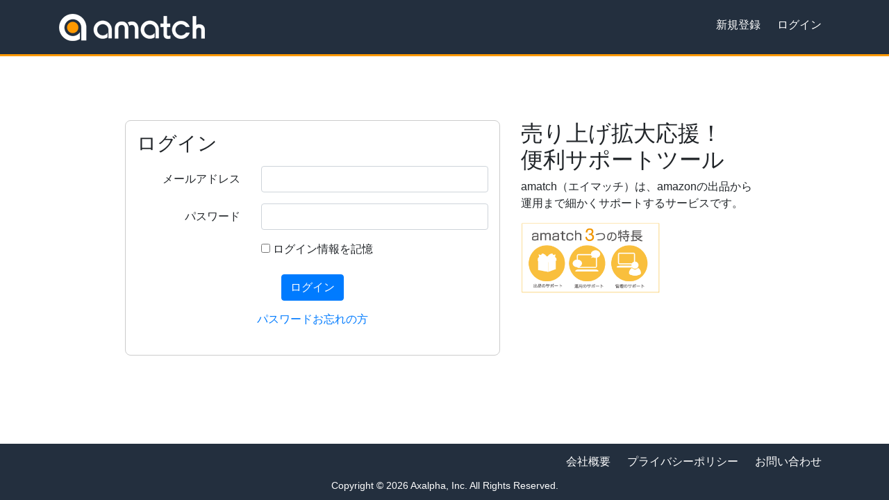

--- FILE ---
content_type: text/html; charset=UTF-8
request_url: https://amatch.jp/login
body_size: 5264
content:
<!DOCTYPE html>
<html lang="ja">
<head>
    <meta charset="UTF-8">
    <meta name="viewport" content="width=device-width, initial-scale=1.0">
    <meta http-equiv="X-UA-Compatible" content="ie=edge">
    <meta name="csrf-token" content="x8JFyzUiQFU9yDOO3t4cnY8G3RhRr5xRdZTu2sM5">
    <title>ログイン | amatch</title>
    <link rel="stylesheet" href="/assets/css/auth/login.css">
</head>
<body style="display: none;">
    <div id="app">
        <header>
            <div class="container">
                <a href="/" class="logo"><img src="/assets/img/logo.png" alt="Logo Image"></a>
	
                <ul class="nav nav1 justify-content-end mb-3">
                    <li class="nav-item">
                        <a href="/register/mail" class="nav-link">新規登録</a>
                    </li>
                    <li class="nav-item">
                        <a href="https://amatch.jp/login" class="nav-link">ログイン</a>
                    </li>
                </ul>
            </div>
            <!-- /.container -->
        </header>
        <main>
            <div class="container">
                <div class="row">
                    <div class="col-main col-6 offset-md-1">
                        <form method="post" action="https://amatch.jp/login">
                            <input type="hidden" name="_token" value="x8JFyzUiQFU9yDOO3t4cnY8G3RhRr5xRdZTu2sM5">
                            <h3 class="mb-3">ログイン</h3>
                            <div class="form-group row">
                                <label for="id" class="col-4 col-form-label text-right">メールアドレス</label>
                                <div class="col-8">
                                    <input type="text" name="id" id="id" class="form-control" value="" required autofocus>
                                </div>
                            </div>
                            <div class="form-group row">
                                <label for="pw" class="col-4 col-form-label text-right">パスワード</label>
                                <div class="col-8">
                                    <input type="password" name="pw" id="pw" class="form-control" required>
                                </div>
                            </div>
                            <div class="form-group row">
                                <label for="inputPassword3" class="col-4 col-form-label"></label>
                                <div class="col-8">
                                    <input type="checkbox" name="remember" id="remember" >
                                    <label for="remember">ログイン情報を記憶</label>
                                </div>
                            </div>
                            <div class="form-group row">
                                <div class="col-12 text-center">
                                    <button type="submit" class="btn btn-primary mb-2">ログイン</button><br>
                                    <a class="btn btn-link" href="https://amatch.jp/password/reset">
                                        パスワードお忘れの方
                                    </a>
                                </div>
                            </div>
                        </form>
                    </div>
                    <!-- /.col-main -->
                    <div class="col-side col-md-4 col-sm-12">
                        <h2>売り上げ拡大応援！<br>便利サポートツール</h2>
                        <p>amatch（エイマッチ）は、amazonの出品から<br>運用まで細かくサポートするサービスです。</p>
                        <a href="https://www.axalpha.com/amatch/" target="_blank">
                            <img src="/assets/img/pic01.png" alt="amatch 3つの特長" width="200px">
                        </a>
                    </div>
                    <!-- /.col-side -->
                </div>
                <!-- /.row -->
            </div>
            <!-- /.container -->
        </main>
        <footer>
            <div class="container">
                <ul class="nav justify-content-end">
                    <li class="nav-item">
                        <a href="https://www.axalpha.com/company/" class="nav-link" target="_blank">会社概要</a>
                    </li>
                    <li class="nav-item">
                        <a href="https://www.axalpha.com/privacy/" class="nav-link" target="_blank">プライバシーポリシー</a>
                    </li>
                    <li class="nav-item">
                        <a href="https://www.axalpha.com/contact/" class="nav-link" target="_blank">お問い合わせ</a>
                    </li>
                </ul>
                <div class="copyright text-center">
                    Copyright &copy; 2026 Axalpha, Inc. All Rights Reserved.
                </div>
            </div>
            <!-- /.container -->
        </footer>
        <the-spinner v-if="vars.spinner" />
    </div>
    <!-- /#app -->

    <script src="/assets/js/manifest.js"></script>
    <script src="/assets/js/vendor.js"></script>
    <script src="/assets/js/auth/login.js"></script>
</body>
</html>


--- FILE ---
content_type: application/javascript
request_url: https://amatch.jp/assets/js/auth/login.js
body_size: 101
content:
webpackJsonp([12],{196:function(o,n,c){o.exports=c(197)},197:function(o,n){$("body").show()}},[196]);

--- FILE ---
content_type: application/javascript
request_url: https://amatch.jp/assets/js/vendor.js
body_size: 886114
content:
webpackJsonp([0],[function(t,e,n){var r=n(5),i=n(23),o=n(15),a=n(16),s=n(24),u=function(t,e,n){var l,c,f,h,d=t&u.F,p=t&u.G,m=t&u.S,v=t&u.P,g=t&u.B,y=p?r:m?r[e]||(r[e]={}):(r[e]||{}).prototype,b=p?i:i[e]||(i[e]={}),_=b.prototype||(b.prototype={});for(l in p&&(n=e),n)f=((c=!d&&y&&void 0!==y[l])?y:n)[l],h=g&&c?s(f,r):v&&"function"==typeof f?s(Function.call,f):f,y&&a(y,l,f,t&u.U),b[l]!=f&&o(b,l,h),v&&_[l]!=f&&(_[l]=f)};r.core=i,u.F=1,u.G=2,u.S=4,u.P=8,u.B=16,u.W=32,u.U=64,u.R=128,t.exports=u},,,,function(t,e,n){var r=n(7);t.exports=function(t){if(!r(t))throw TypeError(t+" is not an object!");return t}},function(t,e){var n=t.exports="undefined"!=typeof window&&window.Math==Math?window:"undefined"!=typeof self&&self.Math==Math?self:Function("return this")();"number"==typeof __g&&(__g=n)},function(t,e){t.exports=function(t){try{return!!t()}catch(t){return!0}}},function(t,e){t.exports=function(t){return"object"==typeof t?null!==t:"function"==typeof t}},function(t,e,n){var r=n(80)("wks"),i=n(64),o=n(5).Symbol,a="function"==typeof o;(t.exports=function(t){return r[t]||(r[t]=a&&o[t]||(a?o:i)("Symbol."+t))}).store=r},function(t,e,n){t.exports=!n(6)(function(){return 7!=Object.defineProperty({},"a",{get:function(){return 7}}).a})},function(t,e,n){var r=n(4),i=n(132),o=n(50),a=Object.defineProperty;e.f=n(9)?Object.defineProperty:function(t,e,n){if(r(t),e=o(e,!0),r(n),i)try{return a(t,e,n)}catch(t){}if("get"in n||"set"in n)throw TypeError("Accessors not supported!");return"value"in n&&(t[e]=n.value),t}},function(t,e,n){var r=n(52),i=Math.min;t.exports=function(t){return t>0?i(r(t),9007199254740991):0}},function(t,e,n){var r=n(51);t.exports=function(t){return Object(r(t))}},function(t,e){t.exports=function(t){if("function"!=typeof t)throw TypeError(t+" is not a function!");return t}},,function(t,e,n){var r=n(10),i=n(63);t.exports=n(9)?function(t,e,n){return r.f(t,e,i(1,n))}:function(t,e,n){return t[e]=n,t}},function(t,e,n){var r=n(5),i=n(15),o=n(18),a=n(64)("src"),s=Function.toString,u=(""+s).split("toString");n(23).inspectSource=function(t){return s.call(t)},(t.exports=function(t,e,n,s){var l="function"==typeof n;l&&(o(n,"name")||i(n,"name",e)),t[e]!==n&&(l&&(o(n,a)||i(n,a,t[e]?""+t[e]:u.join(String(e)))),t===r?t[e]=n:s?t[e]?t[e]=n:i(t,e,n):(delete t[e],i(t,e,n)))})(Function.prototype,"toString",function(){return"function"==typeof this&&this[a]||s.call(this)})},function(t,e,n){var r=n(0),i=n(6),o=n(51),a=/"/g,s=function(t,e,n,r){var i=String(o(t)),s="<"+e;return""!==n&&(s+=" "+n+'="'+String(r).replace(a,"&quot;")+'"'),s+">"+i+"</"+e+">"};t.exports=function(t,e){var n={};n[t]=e(s),r(r.P+r.F*i(function(){var e=""[t]('"');return e!==e.toLowerCase()||e.split('"').length>3}),"String",n)}},function(t,e){var n={}.hasOwnProperty;t.exports=function(t,e){return n.call(t,e)}},function(t,e,n){var r=n(77),i=n(51);t.exports=function(t){return r(i(t))}},function(t,e,n){var r=n(78),i=n(63),o=n(19),a=n(50),s=n(18),u=n(132),l=Object.getOwnPropertyDescriptor;e.f=n(9)?l:function(t,e){if(t=o(t),e=a(e,!0),u)try{return l(t,e)}catch(t){}if(s(t,e))return i(!r.f.call(t,e),t[e])}},function(t,e,n){var r=n(18),i=n(12),o=n(99)("IE_PROTO"),a=Object.prototype;t.exports=Object.getPrototypeOf||function(t){return t=i(t),r(t,o)?t[o]:"function"==typeof t.constructor&&t instanceof t.constructor?t.constructor.prototype:t instanceof Object?a:null}},function(t,e,n){"use strict";var r=n(168),i=n(403),o=Object.prototype.toString;function a(t){return"[object Array]"===o.call(t)}function s(t){return null!==t&&"object"==typeof t}function u(t){return"[object Function]"===o.call(t)}function l(t,e){if(null!==t&&void 0!==t)if("object"!=typeof t&&(t=[t]),a(t))for(var n=0,r=t.length;n<r;n++)e.call(null,t[n],n,t);else for(var i in t)Object.prototype.hasOwnProperty.call(t,i)&&e.call(null,t[i],i,t)}t.exports={isArray:a,isArrayBuffer:function(t){return"[object ArrayBuffer]"===o.call(t)},isBuffer:i,isFormData:function(t){return"undefined"!=typeof FormData&&t instanceof FormData},isArrayBufferView:function(t){return"undefined"!=typeof ArrayBuffer&&ArrayBuffer.isView?ArrayBuffer.isView(t):t&&t.buffer&&t.buffer instanceof ArrayBuffer},isString:function(t){return"string"==typeof t},isNumber:function(t){return"number"==typeof t},isObject:s,isUndefined:function(t){return void 0===t},isDate:function(t){return"[object Date]"===o.call(t)},isFile:function(t){return"[object File]"===o.call(t)},isBlob:function(t){return"[object Blob]"===o.call(t)},isFunction:u,isStream:function(t){return s(t)&&u(t.pipe)},isURLSearchParams:function(t){return"undefined"!=typeof URLSearchParams&&t instanceof URLSearchParams},isStandardBrowserEnv:function(){return("undefined"==typeof navigator||"ReactNative"!==navigator.product)&&"undefined"!=typeof window&&"undefined"!=typeof document},forEach:l,merge:function t(){var e={};function n(n,r){"object"==typeof e[r]&&"object"==typeof n?e[r]=t(e[r],n):e[r]=n}for(var r=0,i=arguments.length;r<i;r++)l(arguments[r],n);return e},extend:function(t,e,n){return l(e,function(e,i){t[i]=n&&"function"==typeof e?r(e,n):e}),t},trim:function(t){return t.replace(/^\s*/,"").replace(/\s*$/,"")}}},function(t,e){var n=t.exports={version:"2.5.7"};"number"==typeof __e&&(__e=n)},function(t,e,n){var r=n(13);t.exports=function(t,e,n){if(r(t),void 0===e)return t;switch(n){case 1:return function(n){return t.call(e,n)};case 2:return function(n,r){return t.call(e,n,r)};case 3:return function(n,r,i){return t.call(e,n,r,i)}}return function(){return t.apply(e,arguments)}}},function(t,e){var n={}.toString;t.exports=function(t){return n.call(t).slice(8,-1)}},function(t,e,n){"use strict";var r=n(6);t.exports=function(t,e){return!!t&&r(function(){e?t.call(null,function(){},1):t.call(null)})}},,,,,,,,,,,,,,,,,,,,,,,,function(t,e,n){var r=n(7);t.exports=function(t,e){if(!r(t))return t;var n,i;if(e&&"function"==typeof(n=t.toString)&&!r(i=n.call(t)))return i;if("function"==typeof(n=t.valueOf)&&!r(i=n.call(t)))return i;if(!e&&"function"==typeof(n=t.toString)&&!r(i=n.call(t)))return i;throw TypeError("Can't convert object to primitive value")}},function(t,e){t.exports=function(t){if(void 0==t)throw TypeError("Can't call method on  "+t);return t}},function(t,e){var n=Math.ceil,r=Math.floor;t.exports=function(t){return isNaN(t=+t)?0:(t>0?r:n)(t)}},function(t,e,n){var r=n(0),i=n(23),o=n(6);t.exports=function(t,e){var n=(i.Object||{})[t]||Object[t],a={};a[t]=e(n),r(r.S+r.F*o(function(){n(1)}),"Object",a)}},function(t,e,n){var r=n(24),i=n(77),o=n(12),a=n(11),s=n(116);t.exports=function(t,e){var n=1==t,u=2==t,l=3==t,c=4==t,f=6==t,h=5==t||f,d=e||s;return function(e,s,p){for(var m,v,g=o(e),y=i(g),b=r(s,p,3),_=a(y.length),w=0,x=n?d(e,_):u?d(e,0):void 0;_>w;w++)if((h||w in y)&&(v=b(m=y[w],w,g),t))if(n)x[w]=v;else if(v)switch(t){case 3:return!0;case 5:return m;case 6:return w;case 2:x.push(m)}else if(c)return!1;return f?-1:l||c?c:x}}},function(t,e,n){"use strict";if(n(9)){var r=n(58),i=n(5),o=n(6),a=n(0),s=n(91),u=n(122),l=n(24),c=n(70),f=n(63),h=n(15),d=n(72),p=n(52),m=n(11),v=n(158),g=n(66),y=n(50),b=n(18),_=n(79),w=n(7),x=n(12),E=n(113),k=n(67),S=n(21),T=n(68).f,A=n(115),C=n(64),I=n(8),j=n(54),O=n(81),P=n(88),L=n(118),M=n(75),N=n(85),D=n(69),R=n(117),F=n(148),B=n(10),U=n(20),z=B.f,H=U.f,W=i.RangeError,G=i.TypeError,q=i.Uint8Array,$=Array.prototype,V=u.ArrayBuffer,Z=u.DataView,Y=j(0),X=j(2),K=j(3),Q=j(4),J=j(5),tt=j(6),et=O(!0),nt=O(!1),rt=L.values,it=L.keys,ot=L.entries,at=$.lastIndexOf,st=$.reduce,ut=$.reduceRight,lt=$.join,ct=$.sort,ft=$.slice,ht=$.toString,dt=$.toLocaleString,pt=I("iterator"),mt=I("toStringTag"),vt=C("typed_constructor"),gt=C("def_constructor"),yt=s.CONSTR,bt=s.TYPED,_t=s.VIEW,wt=j(1,function(t,e){return Tt(P(t,t[gt]),e)}),xt=o(function(){return 1===new q(new Uint16Array([1]).buffer)[0]}),Et=!!q&&!!q.prototype.set&&o(function(){new q(1).set({})}),kt=function(t,e){var n=p(t);if(n<0||n%e)throw W("Wrong offset!");return n},St=function(t){if(w(t)&&bt in t)return t;throw G(t+" is not a typed array!")},Tt=function(t,e){if(!(w(t)&&vt in t))throw G("It is not a typed array constructor!");return new t(e)},At=function(t,e){return Ct(P(t,t[gt]),e)},Ct=function(t,e){for(var n=0,r=e.length,i=Tt(t,r);r>n;)i[n]=e[n++];return i},It=function(t,e,n){z(t,e,{get:function(){return this._d[n]}})},jt=function(t){var e,n,r,i,o,a,s=x(t),u=arguments.length,c=u>1?arguments[1]:void 0,f=void 0!==c,h=A(s);if(void 0!=h&&!E(h)){for(a=h.call(s),r=[],e=0;!(o=a.next()).done;e++)r.push(o.value);s=r}for(f&&u>2&&(c=l(c,arguments[2],2)),e=0,n=m(s.length),i=Tt(this,n);n>e;e++)i[e]=f?c(s[e],e):s[e];return i},Ot=function(){for(var t=0,e=arguments.length,n=Tt(this,e);e>t;)n[t]=arguments[t++];return n},Pt=!!q&&o(function(){dt.call(new q(1))}),Lt=function(){return dt.apply(Pt?ft.call(St(this)):St(this),arguments)},Mt={copyWithin:function(t,e){return F.call(St(this),t,e,arguments.length>2?arguments[2]:void 0)},every:function(t){return Q(St(this),t,arguments.length>1?arguments[1]:void 0)},fill:function(t){return R.apply(St(this),arguments)},filter:function(t){return At(this,X(St(this),t,arguments.length>1?arguments[1]:void 0))},find:function(t){return J(St(this),t,arguments.length>1?arguments[1]:void 0)},findIndex:function(t){return tt(St(this),t,arguments.length>1?arguments[1]:void 0)},forEach:function(t){Y(St(this),t,arguments.length>1?arguments[1]:void 0)},indexOf:function(t){return nt(St(this),t,arguments.length>1?arguments[1]:void 0)},includes:function(t){return et(St(this),t,arguments.length>1?arguments[1]:void 0)},join:function(t){return lt.apply(St(this),arguments)},lastIndexOf:function(t){return at.apply(St(this),arguments)},map:function(t){return wt(St(this),t,arguments.length>1?arguments[1]:void 0)},reduce:function(t){return st.apply(St(this),arguments)},reduceRight:function(t){return ut.apply(St(this),arguments)},reverse:function(){for(var t,e=St(this).length,n=Math.floor(e/2),r=0;r<n;)t=this[r],this[r++]=this[--e],this[e]=t;return this},some:function(t){return K(St(this),t,arguments.length>1?arguments[1]:void 0)},sort:function(t){return ct.call(St(this),t)},subarray:function(t,e){var n=St(this),r=n.length,i=g(t,r);return new(P(n,n[gt]))(n.buffer,n.byteOffset+i*n.BYTES_PER_ELEMENT,m((void 0===e?r:g(e,r))-i))}},Nt=function(t,e){return At(this,ft.call(St(this),t,e))},Dt=function(t){St(this);var e=kt(arguments[1],1),n=this.length,r=x(t),i=m(r.length),o=0;if(i+e>n)throw W("Wrong length!");for(;o<i;)this[e+o]=r[o++]},Rt={entries:function(){return ot.call(St(this))},keys:function(){return it.call(St(this))},values:function(){return rt.call(St(this))}},Ft=function(t,e){return w(t)&&t[bt]&&"symbol"!=typeof e&&e in t&&String(+e)==String(e)},Bt=function(t,e){return Ft(t,e=y(e,!0))?f(2,t[e]):H(t,e)},Ut=function(t,e,n){return!(Ft(t,e=y(e,!0))&&w(n)&&b(n,"value"))||b(n,"get")||b(n,"set")||n.configurable||b(n,"writable")&&!n.writable||b(n,"enumerable")&&!n.enumerable?z(t,e,n):(t[e]=n.value,t)};yt||(U.f=Bt,B.f=Ut),a(a.S+a.F*!yt,"Object",{getOwnPropertyDescriptor:Bt,defineProperty:Ut}),o(function(){ht.call({})})&&(ht=dt=function(){return lt.call(this)});var zt=d({},Mt);d(zt,Rt),h(zt,pt,Rt.values),d(zt,{slice:Nt,set:Dt,constructor:function(){},toString:ht,toLocaleString:Lt}),It(zt,"buffer","b"),It(zt,"byteOffset","o"),It(zt,"byteLength","l"),It(zt,"length","e"),z(zt,mt,{get:function(){return this[bt]}}),t.exports=function(t,e,n,u){var l=t+((u=!!u)?"Clamped":"")+"Array",f="get"+t,d="set"+t,p=i[l],g=p||{},y=p&&S(p),b=!p||!s.ABV,x={},E=p&&p.prototype,A=function(t,n){z(t,n,{get:function(){return function(t,n){var r=t._d;return r.v[f](n*e+r.o,xt)}(this,n)},set:function(t){return function(t,n,r){var i=t._d;u&&(r=(r=Math.round(r))<0?0:r>255?255:255&r),i.v[d](n*e+i.o,r,xt)}(this,n,t)},enumerable:!0})};b?(p=n(function(t,n,r,i){c(t,p,l,"_d");var o,a,s,u,f=0,d=0;if(w(n)){if(!(n instanceof V||"ArrayBuffer"==(u=_(n))||"SharedArrayBuffer"==u))return bt in n?Ct(p,n):jt.call(p,n);o=n,d=kt(r,e);var g=n.byteLength;if(void 0===i){if(g%e)throw W("Wrong length!");if((a=g-d)<0)throw W("Wrong length!")}else if((a=m(i)*e)+d>g)throw W("Wrong length!");s=a/e}else s=v(n),o=new V(a=s*e);for(h(t,"_d",{b:o,o:d,l:a,e:s,v:new Z(o)});f<s;)A(t,f++)}),E=p.prototype=k(zt),h(E,"constructor",p)):o(function(){p(1)})&&o(function(){new p(-1)})&&N(function(t){new p,new p(null),new p(1.5),new p(t)},!0)||(p=n(function(t,n,r,i){var o;return c(t,p,l),w(n)?n instanceof V||"ArrayBuffer"==(o=_(n))||"SharedArrayBuffer"==o?void 0!==i?new g(n,kt(r,e),i):void 0!==r?new g(n,kt(r,e)):new g(n):bt in n?Ct(p,n):jt.call(p,n):new g(v(n))}),Y(y!==Function.prototype?T(g).concat(T(y)):T(g),function(t){t in p||h(p,t,g[t])}),p.prototype=E,r||(E.constructor=p));var C=E[pt],I=!!C&&("values"==C.name||void 0==C.name),j=Rt.values;h(p,vt,!0),h(E,bt,l),h(E,_t,!0),h(E,gt,p),(u?new p(1)[mt]==l:mt in E)||z(E,mt,{get:function(){return l}}),x[l]=p,a(a.G+a.W+a.F*(p!=g),x),a(a.S,l,{BYTES_PER_ELEMENT:e}),a(a.S+a.F*o(function(){g.of.call(p,1)}),l,{from:jt,of:Ot}),"BYTES_PER_ELEMENT"in E||h(E,"BYTES_PER_ELEMENT",e),a(a.P,l,Mt),D(l),a(a.P+a.F*Et,l,{set:Dt}),a(a.P+a.F*!I,l,Rt),r||E.toString==ht||(E.toString=ht),a(a.P+a.F*o(function(){new p(1).slice()}),l,{slice:Nt}),a(a.P+a.F*(o(function(){return[1,2].toLocaleString()!=new p([1,2]).toLocaleString()})||!o(function(){E.toLocaleString.call([1,2])})),l,{toLocaleString:Lt}),M[l]=I?C:j,r||I||h(E,pt,j)}}else t.exports=function(){}},function(t,e,n){var r=n(153),i=n(0),o=n(80)("metadata"),a=o.store||(o.store=new(n(156))),s=function(t,e,n){var i=a.get(t);if(!i){if(!n)return;a.set(t,i=new r)}var o=i.get(e);if(!o){if(!n)return;i.set(e,o=new r)}return o};t.exports={store:a,map:s,has:function(t,e,n){var r=s(e,n,!1);return void 0!==r&&r.has(t)},get:function(t,e,n){var r=s(e,n,!1);return void 0===r?void 0:r.get(t)},set:function(t,e,n,r){s(n,r,!0).set(t,e)},keys:function(t,e){var n=s(t,e,!1),r=[];return n&&n.forEach(function(t,e){r.push(e)}),r},key:function(t){return void 0===t||"symbol"==typeof t?t:String(t)},exp:function(t){i(i.S,"Reflect",t)}}},function(t,e,n){var r=n(64)("meta"),i=n(7),o=n(18),a=n(10).f,s=0,u=Object.isExtensible||function(){return!0},l=!n(6)(function(){return u(Object.preventExtensions({}))}),c=function(t){a(t,r,{value:{i:"O"+ ++s,w:{}}})},f=t.exports={KEY:r,NEED:!1,fastKey:function(t,e){if(!i(t))return"symbol"==typeof t?t:("string"==typeof t?"S":"P")+t;if(!o(t,r)){if(!u(t))return"F";if(!e)return"E";c(t)}return t[r].i},getWeak:function(t,e){if(!o(t,r)){if(!u(t))return!0;if(!e)return!1;c(t)}return t[r].w},onFreeze:function(t){return l&&f.NEED&&u(t)&&!o(t,r)&&c(t),t}}},function(t,e){t.exports=!1},function(t,e,n){var r=n(8)("unscopables"),i=Array.prototype;void 0==i[r]&&n(15)(i,r,{}),t.exports=function(t){i[r][t]=!0}},,function(t,e,n){n(200),window.Vue=n(174),window.ViewChange=n(422),window.App={logout:function(){return this.vue.vars.ViewChange.hasOwnProperty("status")||$("#logout-form").submit(),!1},axios:{hook:{vm:null,id:{before:null,finish:null},regist:function(t){this.vm=t,this.id.before=axios.interceptors.request.use(this.before.done,this.before.fail),this.id.finish=axios.interceptors.response.use(this.finish.done,this.finish.fail)},remove:function(){axios.interceptors.request.eject(this.id.before),axios.interceptors.request.eject(this.id.finish)},before:{done:function(t){return App.axios.hook.vm.spinner(!0),t},fail:function(t){return App.axios.hook.vm.spinner(!1),Promise.reject(t)}},finish:{done:function(t){return App.axios.hook.vm.spinner(!1),t},fail:function(t){return App.axios.hook.vm.spinner(!1),Promise.reject(t)}}}},vue:{vars:{ViewChange:{},tab:{image:{menu:[{id:"#tab2",name:"画像URL作成"},{id:"#tab1",name:"画像一覧"},{id:"#tab3",name:"画像リサイズ"}],hash:location.hash||"#tab2"},mail:{menu:[{id:"#tab1",name:"送信予約一覧"},{id:"#tab2",name:"送信履歴一覧"},{id:"#tab3",name:"メール送信設定"},{id:"#tab4",name:"MWSアカウント設定"}],hash:location.hash||"#tab1"}},spinner:!1,alertSuffixKey:0,alert:{},modal:{error:{show:!1},leave:{show:!1}},api:{}},mixin:{methods:{ViewChange:function(t){function e(e){return t.apply(this,arguments)}return e.toString=function(){return t.toString()},e}(function(t){var e=new ViewChange({vm:this,targets:["header a",".nav-tabs a"].concat(t)});this.$set(this.vars,"ViewChange",e),e.regist()}),ViewChangeWatchHander:function(t,e){var n=this.vars.ViewChange,r=n.hasOwnProperty("status");switch(this.$set(this,"changed",this.changed+1),!0){case this.changed>0&&!r:this.ViewChange();break;case this.changed<1&&r&&!n.status:n.regist();break;case this.changed<1&&r:n.delete()}},spinner:function(t){this.$set(this.vars,"spinner",t)},clone:function(t){return $.extend(!0,{},t)},registAlert:function(t){var e=Date.now()+"_"+this.vars.alertSuffixKey;this.$set(this.vars.alert,e,t),this.$set(this.vars,"alertSuffixKey",this.vars.alertSuffixKey+1)},deleteAlert:function(t){var e=this;setTimeout(function(){$("#"+t+" button").trigger("click"),e.$delete(e.vars.alert,t)},6e4)},sleep:function(t){return new Promise(function(e){return setTimeout(e,t)})}}}}}},function(t,e){var n;n=function(){return this}();try{n=n||Function("return this")()||(0,eval)("this")}catch(t){"object"==typeof window&&(n=window)}t.exports=n},function(t,e){t.exports=function(t,e){return{enumerable:!(1&t),configurable:!(2&t),writable:!(4&t),value:e}}},function(t,e){var n=0,r=Math.random();t.exports=function(t){return"Symbol(".concat(void 0===t?"":t,")_",(++n+r).toString(36))}},function(t,e,n){var r=n(134),i=n(100);t.exports=Object.keys||function(t){return r(t,i)}},function(t,e,n){var r=n(52),i=Math.max,o=Math.min;t.exports=function(t,e){return(t=r(t))<0?i(t+e,0):o(t,e)}},function(t,e,n){var r=n(4),i=n(135),o=n(100),a=n(99)("IE_PROTO"),s=function(){},u=function(){var t,e=n(97)("iframe"),r=o.length;for(e.style.display="none",n(101).appendChild(e),e.src="javascript:",(t=e.contentWindow.document).open(),t.write("<script>document.F=Object<\/script>"),t.close(),u=t.F;r--;)delete u.prototype[o[r]];return u()};t.exports=Object.create||function(t,e){var n;return null!==t?(s.prototype=r(t),n=new s,s.prototype=null,n[a]=t):n=u(),void 0===e?n:i(n,e)}},function(t,e,n){var r=n(134),i=n(100).concat("length","prototype");e.f=Object.getOwnPropertyNames||function(t){return r(t,i)}},function(t,e,n){"use strict";var r=n(5),i=n(10),o=n(9),a=n(8)("species");t.exports=function(t){var e=r[t];o&&e&&!e[a]&&i.f(e,a,{configurable:!0,get:function(){return this}})}},function(t,e){t.exports=function(t,e,n,r){if(!(t instanceof e)||void 0!==r&&r in t)throw TypeError(n+": incorrect invocation!");return t}},function(t,e,n){var r=n(24),i=n(146),o=n(113),a=n(4),s=n(11),u=n(115),l={},c={};(e=t.exports=function(t,e,n,f,h){var d,p,m,v,g=h?function(){return t}:u(t),y=r(n,f,e?2:1),b=0;if("function"!=typeof g)throw TypeError(t+" is not iterable!");if(o(g)){for(d=s(t.length);d>b;b++)if((v=e?y(a(p=t[b])[0],p[1]):y(t[b]))===l||v===c)return v}else for(m=g.call(t);!(p=m.next()).done;)if((v=i(m,y,p.value,e))===l||v===c)return v}).BREAK=l,e.RETURN=c},function(t,e,n){var r=n(16);t.exports=function(t,e,n){for(var i in e)r(t,i,e[i],n);return t}},function(t,e,n){var r=n(10).f,i=n(18),o=n(8)("toStringTag");t.exports=function(t,e,n){t&&!i(t=n?t:t.prototype,o)&&r(t,o,{configurable:!0,value:e})}},function(t,e,n){var r=n(0),i=n(51),o=n(6),a=n(103),s="["+a+"]",u=RegExp("^"+s+s+"*"),l=RegExp(s+s+"*$"),c=function(t,e,n){var i={},s=o(function(){return!!a[t]()||"​"!="​"[t]()}),u=i[t]=s?e(f):a[t];n&&(i[n]=u),r(r.P+r.F*s,"String",i)},f=c.trim=function(t,e){return t=String(i(t)),1&e&&(t=t.replace(u,"")),2&e&&(t=t.replace(l,"")),t};t.exports=c},function(t,e){t.exports={}},function(t,e,n){var r=n(7);t.exports=function(t,e){if(!r(t)||t._t!==e)throw TypeError("Incompatible receiver, "+e+" required!");return t}},function(t,e,n){var r=n(25);t.exports=Object("z").propertyIsEnumerable(0)?Object:function(t){return"String"==r(t)?t.split(""):Object(t)}},function(t,e){e.f={}.propertyIsEnumerable},function(t,e,n){var r=n(25),i=n(8)("toStringTag"),o="Arguments"==r(function(){return arguments}());t.exports=function(t){var e,n,a;return void 0===t?"Undefined":null===t?"Null":"string"==typeof(n=function(t,e){try{return t[e]}catch(t){}}(e=Object(t),i))?n:o?r(e):"Object"==(a=r(e))&&"function"==typeof e.callee?"Arguments":a}},function(t,e,n){var r=n(23),i=n(5),o=i["__core-js_shared__"]||(i["__core-js_shared__"]={});(t.exports=function(t,e){return o[t]||(o[t]=void 0!==e?e:{})})("versions",[]).push({version:r.version,mode:n(58)?"pure":"global",copyright:"© 2018 Denis Pushkarev (zloirock.ru)"})},function(t,e,n){var r=n(19),i=n(11),o=n(66);t.exports=function(t){return function(e,n,a){var s,u=r(e),l=i(u.length),c=o(a,l);if(t&&n!=n){for(;l>c;)if((s=u[c++])!=s)return!0}else for(;l>c;c++)if((t||c in u)&&u[c]===n)return t||c||0;return!t&&-1}}},function(t,e){e.f=Object.getOwnPropertySymbols},function(t,e,n){var r=n(25);t.exports=Array.isArray||function(t){return"Array"==r(t)}},function(t,e,n){var r=n(7),i=n(25),o=n(8)("match");t.exports=function(t){var e;return r(t)&&(void 0!==(e=t[o])?!!e:"RegExp"==i(t))}},function(t,e,n){var r=n(8)("iterator"),i=!1;try{var o=[7][r]();o.return=function(){i=!0},Array.from(o,function(){throw 2})}catch(t){}t.exports=function(t,e){if(!e&&!i)return!1;var n=!1;try{var o=[7],a=o[r]();a.next=function(){return{done:n=!0}},o[r]=function(){return a},t(o)}catch(t){}return n}},function(t,e,n){"use strict";var r=n(4);t.exports=function(){var t=r(this),e="";return t.global&&(e+="g"),t.ignoreCase&&(e+="i"),t.multiline&&(e+="m"),t.unicode&&(e+="u"),t.sticky&&(e+="y"),e}},function(t,e,n){"use strict";var r=n(15),i=n(16),o=n(6),a=n(51),s=n(8);t.exports=function(t,e,n){var u=s(t),l=n(a,u,""[t]),c=l[0],f=l[1];o(function(){var e={};return e[u]=function(){return 7},7!=""[t](e)})&&(i(String.prototype,t,c),r(RegExp.prototype,u,2==e?function(t,e){return f.call(t,this,e)}:function(t){return f.call(t,this)}))}},function(t,e,n){var r=n(4),i=n(13),o=n(8)("species");t.exports=function(t,e){var n,a=r(t).constructor;return void 0===a||void 0==(n=r(a)[o])?e:i(n)}},function(t,e,n){var r=n(5).navigator;t.exports=r&&r.userAgent||""},function(t,e,n){"use strict";var r=n(5),i=n(0),o=n(16),a=n(72),s=n(57),u=n(71),l=n(70),c=n(7),f=n(6),h=n(85),d=n(73),p=n(104);t.exports=function(t,e,n,m,v,g){var y=r[t],b=y,_=v?"set":"add",w=b&&b.prototype,x={},E=function(t){var e=w[t];o(w,t,"delete"==t?function(t){return!(g&&!c(t))&&e.call(this,0===t?0:t)}:"has"==t?function(t){return!(g&&!c(t))&&e.call(this,0===t?0:t)}:"get"==t?function(t){return g&&!c(t)?void 0:e.call(this,0===t?0:t)}:"add"==t?function(t){return e.call(this,0===t?0:t),this}:function(t,n){return e.call(this,0===t?0:t,n),this})};if("function"==typeof b&&(g||w.forEach&&!f(function(){(new b).entries().next()}))){var k=new b,S=k[_](g?{}:-0,1)!=k,T=f(function(){k.has(1)}),A=h(function(t){new b(t)}),C=!g&&f(function(){for(var t=new b,e=5;e--;)t[_](e,e);return!t.has(-0)});A||((b=e(function(e,n){l(e,b,t);var r=p(new y,e,b);return void 0!=n&&u(n,v,r[_],r),r})).prototype=w,w.constructor=b),(T||C)&&(E("delete"),E("has"),v&&E("get")),(C||S)&&E(_),g&&w.clear&&delete w.clear}else b=m.getConstructor(e,t,v,_),a(b.prototype,n),s.NEED=!0;return d(b,t),x[t]=b,i(i.G+i.W+i.F*(b!=y),x),g||m.setStrong(b,t,v),b}},function(t,e,n){for(var r,i=n(5),o=n(15),a=n(64),s=a("typed_array"),u=a("view"),l=!(!i.ArrayBuffer||!i.DataView),c=l,f=0,h="Int8Array,Uint8Array,Uint8ClampedArray,Int16Array,Uint16Array,Int32Array,Uint32Array,Float32Array,Float64Array".split(",");f<9;)(r=i[h[f++]])?(o(r.prototype,s,!0),o(r.prototype,u,!0)):c=!1;t.exports={ABV:l,CONSTR:c,TYPED:s,VIEW:u}},function(t,e,n){"use strict";t.exports=n(58)||!n(6)(function(){var t=Math.random();__defineSetter__.call(null,t,function(){}),delete n(5)[t]})},function(t,e,n){"use strict";var r=n(0);t.exports=function(t){r(r.S,t,{of:function(){for(var t=arguments.length,e=new Array(t);t--;)e[t]=arguments[t];return new this(e)}})}},function(t,e,n){"use strict";var r=n(0),i=n(13),o=n(24),a=n(71);t.exports=function(t){r(r.S,t,{from:function(t){var e,n,r,s,u=arguments[1];return i(this),(e=void 0!==u)&&i(u),void 0==t?new this:(n=[],e?(r=0,s=o(u,arguments[2],2),a(t,!1,function(t){n.push(s(t,r++))})):a(t,!1,n.push,n),new this(n))}})}},function(t,e,n){var r;r=function(){return function(t){var e={};function n(r){if(e[r])return e[r].exports;var i=e[r]={i:r,l:!1,exports:{}};return t[r].call(i.exports,i,i.exports,n),i.l=!0,i.exports}return n.m=t,n.c=e,n.i=function(t){return t},n.d=function(t,e,r){n.o(t,e)||Object.defineProperty(t,e,{configurable:!1,enumerable:!0,get:r})},n.n=function(t){var e=t&&t.__esModule?function(){return t.default}:function(){return t};return n.d(e,"a",e),e},n.o=function(t,e){return Object.prototype.hasOwnProperty.call(t,e)},n.p="",n(n.s=3)}([function(t,e,n){var r,i,o,a;a=function(t,e){"use strict";var n,r=(n=e)&&n.__esModule?n:{default:n};var i="function"==typeof Symbol&&"symbol"==typeof Symbol.iterator?function(t){return typeof t}:function(t){return t&&"function"==typeof Symbol&&t.constructor===Symbol&&t!==Symbol.prototype?"symbol":typeof t};var o=function(){function t(t,e){for(var n=0;n<e.length;n++){var r=e[n];r.enumerable=r.enumerable||!1,r.configurable=!0,"value"in r&&(r.writable=!0),Object.defineProperty(t,r.key,r)}}return function(e,n,r){return n&&t(e.prototype,n),r&&t(e,r),e}}(),a=function(){function t(e){!function(t,e){if(!(t instanceof e))throw new TypeError("Cannot call a class as a function")}(this,t),this.resolveOptions(e),this.initSelection()}return o(t,[{key:"resolveOptions",value:function(){var t=arguments.length>0&&void 0!==arguments[0]?arguments[0]:{};this.action=t.action,this.container=t.container,this.emitter=t.emitter,this.target=t.target,this.text=t.text,this.trigger=t.trigger,this.selectedText=""}},{key:"initSelection",value:function(){this.text?this.selectFake():this.target&&this.selectTarget()}},{key:"selectFake",value:function(){var t=this,e="rtl"==document.documentElement.getAttribute("dir");this.removeFake(),this.fakeHandlerCallback=function(){return t.removeFake()},this.fakeHandler=this.container.addEventListener("click",this.fakeHandlerCallback)||!0,this.fakeElem=document.createElement("textarea"),this.fakeElem.style.fontSize="12pt",this.fakeElem.style.border="0",this.fakeElem.style.padding="0",this.fakeElem.style.margin="0",this.fakeElem.style.position="absolute",this.fakeElem.style[e?"right":"left"]="-9999px";var n=window.pageYOffset||document.documentElement.scrollTop;this.fakeElem.style.top=n+"px",this.fakeElem.setAttribute("readonly",""),this.fakeElem.value=this.text,this.container.appendChild(this.fakeElem),this.selectedText=(0,r.default)(this.fakeElem),this.copyText()}},{key:"removeFake",value:function(){this.fakeHandler&&(this.container.removeEventListener("click",this.fakeHandlerCallback),this.fakeHandler=null,this.fakeHandlerCallback=null),this.fakeElem&&(this.container.removeChild(this.fakeElem),this.fakeElem=null)}},{key:"selectTarget",value:function(){this.selectedText=(0,r.default)(this.target),this.copyText()}},{key:"copyText",value:function(){var t=void 0;try{t=document.execCommand(this.action)}catch(e){t=!1}this.handleResult(t)}},{key:"handleResult",value:function(t){this.emitter.emit(t?"success":"error",{action:this.action,text:this.selectedText,trigger:this.trigger,clearSelection:this.clearSelection.bind(this)})}},{key:"clearSelection",value:function(){this.trigger&&this.trigger.focus(),window.getSelection().removeAllRanges()}},{key:"destroy",value:function(){this.removeFake()}},{key:"action",set:function(){var t=arguments.length>0&&void 0!==arguments[0]?arguments[0]:"copy";if(this._action=t,"copy"!==this._action&&"cut"!==this._action)throw new Error('Invalid "action" value, use either "copy" or "cut"')},get:function(){return this._action}},{key:"target",set:function(t){if(void 0!==t){if(!t||"object"!==(void 0===t?"undefined":i(t))||1!==t.nodeType)throw new Error('Invalid "target" value, use a valid Element');if("copy"===this.action&&t.hasAttribute("disabled"))throw new Error('Invalid "target" attribute. Please use "readonly" instead of "disabled" attribute');if("cut"===this.action&&(t.hasAttribute("readonly")||t.hasAttribute("disabled")))throw new Error('Invalid "target" attribute. You can\'t cut text from elements with "readonly" or "disabled" attributes');this._target=t}},get:function(){return this._target}}]),t}();t.exports=a},i=[t,n(7)],void 0===(o="function"==typeof(r=a)?r.apply(e,i):r)||(t.exports=o)},function(t,e,n){var r=n(6),i=n(5);t.exports=function(t,e,n){if(!t&&!e&&!n)throw new Error("Missing required arguments");if(!r.string(e))throw new TypeError("Second argument must be a String");if(!r.fn(n))throw new TypeError("Third argument must be a Function");if(r.node(t))return function(t,e,n){return t.addEventListener(e,n),{destroy:function(){t.removeEventListener(e,n)}}}(t,e,n);if(r.nodeList(t))return function(t,e,n){return Array.prototype.forEach.call(t,function(t){t.addEventListener(e,n)}),{destroy:function(){Array.prototype.forEach.call(t,function(t){t.removeEventListener(e,n)})}}}(t,e,n);if(r.string(t))return function(t,e,n){return i(document.body,t,e,n)}(t,e,n);throw new TypeError("First argument must be a String, HTMLElement, HTMLCollection, or NodeList")}},function(t,e){function n(){}n.prototype={on:function(t,e,n){var r=this.e||(this.e={});return(r[t]||(r[t]=[])).push({fn:e,ctx:n}),this},once:function(t,e,n){var r=this;function i(){r.off(t,i),e.apply(n,arguments)}return i._=e,this.on(t,i,n)},emit:function(t){for(var e=[].slice.call(arguments,1),n=((this.e||(this.e={}))[t]||[]).slice(),r=0,i=n.length;r<i;r++)n[r].fn.apply(n[r].ctx,e);return this},off:function(t,e){var n=this.e||(this.e={}),r=n[t],i=[];if(r&&e)for(var o=0,a=r.length;o<a;o++)r[o].fn!==e&&r[o].fn._!==e&&i.push(r[o]);return i.length?n[t]=i:delete n[t],this}},t.exports=n},function(t,e,n){var r,i,o,a;a=function(t,e,n,r){"use strict";var i=s(e),o=s(n),a=s(r);function s(t){return t&&t.__esModule?t:{default:t}}var u="function"==typeof Symbol&&"symbol"==typeof Symbol.iterator?function(t){return typeof t}:function(t){return t&&"function"==typeof Symbol&&t.constructor===Symbol&&t!==Symbol.prototype?"symbol":typeof t};var l=function(){function t(t,e){for(var n=0;n<e.length;n++){var r=e[n];r.enumerable=r.enumerable||!1,r.configurable=!0,"value"in r&&(r.writable=!0),Object.defineProperty(t,r.key,r)}}return function(e,n,r){return n&&t(e.prototype,n),r&&t(e,r),e}}();var c=function(t){function e(t,n){!function(t,e){if(!(t instanceof e))throw new TypeError("Cannot call a class as a function")}(this,e);var r=function(t,e){if(!t)throw new ReferenceError("this hasn't been initialised - super() hasn't been called");return!e||"object"!=typeof e&&"function"!=typeof e?t:e}(this,(e.__proto__||Object.getPrototypeOf(e)).call(this));return r.resolveOptions(n),r.listenClick(t),r}return function(t,e){if("function"!=typeof e&&null!==e)throw new TypeError("Super expression must either be null or a function, not "+typeof e);t.prototype=Object.create(e&&e.prototype,{constructor:{value:t,enumerable:!1,writable:!0,configurable:!0}}),e&&(Object.setPrototypeOf?Object.setPrototypeOf(t,e):t.__proto__=e)}(e,o.default),l(e,[{key:"resolveOptions",value:function(){var t=arguments.length>0&&void 0!==arguments[0]?arguments[0]:{};this.action="function"==typeof t.action?t.action:this.defaultAction,this.target="function"==typeof t.target?t.target:this.defaultTarget,this.text="function"==typeof t.text?t.text:this.defaultText,this.container="object"===u(t.container)?t.container:document.body}},{key:"listenClick",value:function(t){var e=this;this.listener=(0,a.default)(t,"click",function(t){return e.onClick(t)})}},{key:"onClick",value:function(t){var e=t.delegateTarget||t.currentTarget;this.clipboardAction&&(this.clipboardAction=null),this.clipboardAction=new i.default({action:this.action(e),target:this.target(e),text:this.text(e),container:this.container,trigger:e,emitter:this})}},{key:"defaultAction",value:function(t){return f("action",t)}},{key:"defaultTarget",value:function(t){var e=f("target",t);if(e)return document.querySelector(e)}},{key:"defaultText",value:function(t){return f("text",t)}},{key:"destroy",value:function(){this.listener.destroy(),this.clipboardAction&&(this.clipboardAction.destroy(),this.clipboardAction=null)}}],[{key:"isSupported",value:function(){var t=arguments.length>0&&void 0!==arguments[0]?arguments[0]:["copy","cut"],e="string"==typeof t?[t]:t,n=!!document.queryCommandSupported;return e.forEach(function(t){n=n&&!!document.queryCommandSupported(t)}),n}}]),e}();function f(t,e){var n="data-clipboard-"+t;if(e.hasAttribute(n))return e.getAttribute(n)}t.exports=c},i=[t,n(0),n(2),n(1)],void 0===(o="function"==typeof(r=a)?r.apply(e,i):r)||(t.exports=o)},function(t,e){var n=9;if("undefined"!=typeof Element&&!Element.prototype.matches){var r=Element.prototype;r.matches=r.matchesSelector||r.mozMatchesSelector||r.msMatchesSelector||r.oMatchesSelector||r.webkitMatchesSelector}t.exports=function(t,e){for(;t&&t.nodeType!==n;){if("function"==typeof t.matches&&t.matches(e))return t;t=t.parentNode}}},function(t,e,n){var r=n(4);function i(t,e,n,i,o){var a=function(t,e,n,i){return function(n){n.delegateTarget=r(n.target,e),n.delegateTarget&&i.call(t,n)}}.apply(this,arguments);return t.addEventListener(n,a,o),{destroy:function(){t.removeEventListener(n,a,o)}}}t.exports=function(t,e,n,r,o){return"function"==typeof t.addEventListener?i.apply(null,arguments):"function"==typeof n?i.bind(null,document).apply(null,arguments):("string"==typeof t&&(t=document.querySelectorAll(t)),Array.prototype.map.call(t,function(t){return i(t,e,n,r,o)}))}},function(t,e){e.node=function(t){return void 0!==t&&t instanceof HTMLElement&&1===t.nodeType},e.nodeList=function(t){var n=Object.prototype.toString.call(t);return void 0!==t&&("[object NodeList]"===n||"[object HTMLCollection]"===n)&&"length"in t&&(0===t.length||e.node(t[0]))},e.string=function(t){return"string"==typeof t||t instanceof String},e.fn=function(t){return"[object Function]"===Object.prototype.toString.call(t)}},function(t,e){t.exports=function(t){var e;if("SELECT"===t.nodeName)t.focus(),e=t.value;else if("INPUT"===t.nodeName||"TEXTAREA"===t.nodeName){var n=t.hasAttribute("readonly");n||t.setAttribute("readonly",""),t.select(),t.setSelectionRange(0,t.value.length),n||t.removeAttribute("readonly"),e=t.value}else{t.hasAttribute("contenteditable")&&t.focus();var r=window.getSelection(),i=document.createRange();i.selectNodeContents(t),r.removeAllRanges(),r.addRange(i),e=r.toString()}return e}}])},t.exports=r()},,function(t,e,n){var r=n(7),i=n(5).document,o=r(i)&&r(i.createElement);t.exports=function(t){return o?i.createElement(t):{}}},function(t,e,n){var r=n(5),i=n(23),o=n(58),a=n(133),s=n(10).f;t.exports=function(t){var e=i.Symbol||(i.Symbol=o?{}:r.Symbol||{});"_"==t.charAt(0)||t in e||s(e,t,{value:a.f(t)})}},function(t,e,n){var r=n(80)("keys"),i=n(64);t.exports=function(t){return r[t]||(r[t]=i(t))}},function(t,e){t.exports="constructor,hasOwnProperty,isPrototypeOf,propertyIsEnumerable,toLocaleString,toString,valueOf".split(",")},function(t,e,n){var r=n(5).document;t.exports=r&&r.documentElement},function(t,e,n){var r=n(7),i=n(4),o=function(t,e){if(i(t),!r(e)&&null!==e)throw TypeError(e+": can't set as prototype!")};t.exports={set:Object.setPrototypeOf||("__proto__"in{}?function(t,e,r){try{(r=n(24)(Function.call,n(20).f(Object.prototype,"__proto__").set,2))(t,[]),e=!(t instanceof Array)}catch(t){e=!0}return function(t,n){return o(t,n),e?t.__proto__=n:r(t,n),t}}({},!1):void 0),check:o}},function(t,e){t.exports="\t\n\v\f\r   ᠎             　\u2028\u2029\ufeff"},function(t,e,n){var r=n(7),i=n(102).set;t.exports=function(t,e,n){var o,a=e.constructor;return a!==n&&"function"==typeof a&&(o=a.prototype)!==n.prototype&&r(o)&&i&&i(t,o),t}},function(t,e,n){"use strict";var r=n(52),i=n(51);t.exports=function(t){var e=String(i(this)),n="",o=r(t);if(o<0||o==1/0)throw RangeError("Count can't be negative");for(;o>0;(o>>>=1)&&(e+=e))1&o&&(n+=e);return n}},function(t,e){t.exports=Math.sign||function(t){return 0==(t=+t)||t!=t?t:t<0?-1:1}},function(t,e){var n=Math.expm1;t.exports=!n||n(10)>22025.465794806718||n(10)<22025.465794806718||-2e-17!=n(-2e-17)?function(t){return 0==(t=+t)?t:t>-1e-6&&t<1e-6?t+t*t/2:Math.exp(t)-1}:n},function(t,e,n){var r=n(52),i=n(51);t.exports=function(t){return function(e,n){var o,a,s=String(i(e)),u=r(n),l=s.length;return u<0||u>=l?t?"":void 0:(o=s.charCodeAt(u))<55296||o>56319||u+1===l||(a=s.charCodeAt(u+1))<56320||a>57343?t?s.charAt(u):o:t?s.slice(u,u+2):a-56320+(o-55296<<10)+65536}}},function(t,e,n){"use strict";var r=n(58),i=n(0),o=n(16),a=n(15),s=n(75),u=n(110),l=n(73),c=n(21),f=n(8)("iterator"),h=!([].keys&&"next"in[].keys()),d=function(){return this};t.exports=function(t,e,n,p,m,v,g){u(n,e,p);var y,b,_,w=function(t){if(!h&&t in S)return S[t];switch(t){case"keys":case"values":return function(){return new n(this,t)}}return function(){return new n(this,t)}},x=e+" Iterator",E="values"==m,k=!1,S=t.prototype,T=S[f]||S["@@iterator"]||m&&S[m],A=T||w(m),C=m?E?w("entries"):A:void 0,I="Array"==e&&S.entries||T;if(I&&(_=c(I.call(new t)))!==Object.prototype&&_.next&&(l(_,x,!0),r||"function"==typeof _[f]||a(_,f,d)),E&&T&&"values"!==T.name&&(k=!0,A=function(){return T.call(this)}),r&&!g||!h&&!k&&S[f]||a(S,f,A),s[e]=A,s[x]=d,m)if(y={values:E?A:w("values"),keys:v?A:w("keys"),entries:C},g)for(b in y)b in S||o(S,b,y[b]);else i(i.P+i.F*(h||k),e,y);return y}},function(t,e,n){"use strict";var r=n(67),i=n(63),o=n(73),a={};n(15)(a,n(8)("iterator"),function(){return this}),t.exports=function(t,e,n){t.prototype=r(a,{next:i(1,n)}),o(t,e+" Iterator")}},function(t,e,n){var r=n(84),i=n(51);t.exports=function(t,e,n){if(r(e))throw TypeError("String#"+n+" doesn't accept regex!");return String(i(t))}},function(t,e,n){var r=n(8)("match");t.exports=function(t){var e=/./;try{"/./"[t](e)}catch(n){try{return e[r]=!1,!"/./"[t](e)}catch(t){}}return!0}},function(t,e,n){var r=n(75),i=n(8)("iterator"),o=Array.prototype;t.exports=function(t){return void 0!==t&&(r.Array===t||o[i]===t)}},function(t,e,n){"use strict";var r=n(10),i=n(63);t.exports=function(t,e,n){e in t?r.f(t,e,i(0,n)):t[e]=n}},function(t,e,n){var r=n(79),i=n(8)("iterator"),o=n(75);t.exports=n(23).getIteratorMethod=function(t){if(void 0!=t)return t[i]||t["@@iterator"]||o[r(t)]}},function(t,e,n){var r=n(292);t.exports=function(t,e){return new(r(t))(e)}},function(t,e,n){"use strict";var r=n(12),i=n(66),o=n(11);t.exports=function(t){for(var e=r(this),n=o(e.length),a=arguments.length,s=i(a>1?arguments[1]:void 0,n),u=a>2?arguments[2]:void 0,l=void 0===u?n:i(u,n);l>s;)e[s++]=t;return e}},function(t,e,n){"use strict";var r=n(59),i=n(149),o=n(75),a=n(19);t.exports=n(109)(Array,"Array",function(t,e){this._t=a(t),this._i=0,this._k=e},function(){var t=this._t,e=this._k,n=this._i++;return!t||n>=t.length?(this._t=void 0,i(1)):i(0,"keys"==e?n:"values"==e?t[n]:[n,t[n]])},"values"),o.Arguments=o.Array,r("keys"),r("values"),r("entries")},function(t,e,n){var r,i,o,a=n(24),s=n(139),u=n(101),l=n(97),c=n(5),f=c.process,h=c.setImmediate,d=c.clearImmediate,p=c.MessageChannel,m=c.Dispatch,v=0,g={},y=function(){var t=+this;if(g.hasOwnProperty(t)){var e=g[t];delete g[t],e()}},b=function(t){y.call(t.data)};h&&d||(h=function(t){for(var e=[],n=1;arguments.length>n;)e.push(arguments[n++]);return g[++v]=function(){s("function"==typeof t?t:Function(t),e)},r(v),v},d=function(t){delete g[t]},"process"==n(25)(f)?r=function(t){f.nextTick(a(y,t,1))}:m&&m.now?r=function(t){m.now(a(y,t,1))}:p?(o=(i=new p).port2,i.port1.onmessage=b,r=a(o.postMessage,o,1)):c.addEventListener&&"function"==typeof postMessage&&!c.importScripts?(r=function(t){c.postMessage(t+"","*")},c.addEventListener("message",b,!1)):r="onreadystatechange"in l("script")?function(t){u.appendChild(l("script")).onreadystatechange=function(){u.removeChild(this),y.call(t)}}:function(t){setTimeout(a(y,t,1),0)}),t.exports={set:h,clear:d}},function(t,e,n){var r=n(5),i=n(119).set,o=r.MutationObserver||r.WebKitMutationObserver,a=r.process,s=r.Promise,u="process"==n(25)(a);t.exports=function(){var t,e,n,l=function(){var r,i;for(u&&(r=a.domain)&&r.exit();t;){i=t.fn,t=t.next;try{i()}catch(r){throw t?n():e=void 0,r}}e=void 0,r&&r.enter()};if(u)n=function(){a.nextTick(l)};else if(!o||r.navigator&&r.navigator.standalone)if(s&&s.resolve){var c=s.resolve(void 0);n=function(){c.then(l)}}else n=function(){i.call(r,l)};else{var f=!0,h=document.createTextNode("");new o(l).observe(h,{characterData:!0}),n=function(){h.data=f=!f}}return function(r){var i={fn:r,next:void 0};e&&(e.next=i),t||(t=i,n()),e=i}}},function(t,e,n){"use strict";var r=n(13);t.exports.f=function(t){return new function(t){var e,n;this.promise=new t(function(t,r){if(void 0!==e||void 0!==n)throw TypeError("Bad Promise constructor");e=t,n=r}),this.resolve=r(e),this.reject=r(n)}(t)}},function(t,e,n){"use strict";var r=n(5),i=n(9),o=n(58),a=n(91),s=n(15),u=n(72),l=n(6),c=n(70),f=n(52),h=n(11),d=n(158),p=n(68).f,m=n(10).f,v=n(117),g=n(73),y="prototype",b="Wrong index!",_=r.ArrayBuffer,w=r.DataView,x=r.Math,E=r.RangeError,k=r.Infinity,S=_,T=x.abs,A=x.pow,C=x.floor,I=x.log,j=x.LN2,O=i?"_b":"buffer",P=i?"_l":"byteLength",L=i?"_o":"byteOffset";function M(t,e,n){var r,i,o,a=new Array(n),s=8*n-e-1,u=(1<<s)-1,l=u>>1,c=23===e?A(2,-24)-A(2,-77):0,f=0,h=t<0||0===t&&1/t<0?1:0;for((t=T(t))!=t||t===k?(i=t!=t?1:0,r=u):(r=C(I(t)/j),t*(o=A(2,-r))<1&&(r--,o*=2),(t+=r+l>=1?c/o:c*A(2,1-l))*o>=2&&(r++,o/=2),r+l>=u?(i=0,r=u):r+l>=1?(i=(t*o-1)*A(2,e),r+=l):(i=t*A(2,l-1)*A(2,e),r=0));e>=8;a[f++]=255&i,i/=256,e-=8);for(r=r<<e|i,s+=e;s>0;a[f++]=255&r,r/=256,s-=8);return a[--f]|=128*h,a}function N(t,e,n){var r,i=8*n-e-1,o=(1<<i)-1,a=o>>1,s=i-7,u=n-1,l=t[u--],c=127&l;for(l>>=7;s>0;c=256*c+t[u],u--,s-=8);for(r=c&(1<<-s)-1,c>>=-s,s+=e;s>0;r=256*r+t[u],u--,s-=8);if(0===c)c=1-a;else{if(c===o)return r?NaN:l?-k:k;r+=A(2,e),c-=a}return(l?-1:1)*r*A(2,c-e)}function D(t){return t[3]<<24|t[2]<<16|t[1]<<8|t[0]}function R(t){return[255&t]}function F(t){return[255&t,t>>8&255]}function B(t){return[255&t,t>>8&255,t>>16&255,t>>24&255]}function U(t){return M(t,52,8)}function z(t){return M(t,23,4)}function H(t,e,n){m(t[y],e,{get:function(){return this[n]}})}function W(t,e,n,r){var i=d(+n);if(i+e>t[P])throw E(b);var o=t[O]._b,a=i+t[L],s=o.slice(a,a+e);return r?s:s.reverse()}function G(t,e,n,r,i,o){var a=d(+n);if(a+e>t[P])throw E(b);for(var s=t[O]._b,u=a+t[L],l=r(+i),c=0;c<e;c++)s[u+c]=l[o?c:e-c-1]}if(a.ABV){if(!l(function(){_(1)})||!l(function(){new _(-1)})||l(function(){return new _,new _(1.5),new _(NaN),"ArrayBuffer"!=_.name})){for(var q,$=(_=function(t){return c(this,_),new S(d(t))})[y]=S[y],V=p(S),Z=0;V.length>Z;)(q=V[Z++])in _||s(_,q,S[q]);o||($.constructor=_)}var Y=new w(new _(2)),X=w[y].setInt8;Y.setInt8(0,2147483648),Y.setInt8(1,2147483649),!Y.getInt8(0)&&Y.getInt8(1)||u(w[y],{setInt8:function(t,e){X.call(this,t,e<<24>>24)},setUint8:function(t,e){X.call(this,t,e<<24>>24)}},!0)}else _=function(t){c(this,_,"ArrayBuffer");var e=d(t);this._b=v.call(new Array(e),0),this[P]=e},w=function(t,e,n){c(this,w,"DataView"),c(t,_,"DataView");var r=t[P],i=f(e);if(i<0||i>r)throw E("Wrong offset!");if(i+(n=void 0===n?r-i:h(n))>r)throw E("Wrong length!");this[O]=t,this[L]=i,this[P]=n},i&&(H(_,"byteLength","_l"),H(w,"buffer","_b"),H(w,"byteLength","_l"),H(w,"byteOffset","_o")),u(w[y],{getInt8:function(t){return W(this,1,t)[0]<<24>>24},getUint8:function(t){return W(this,1,t)[0]},getInt16:function(t){var e=W(this,2,t,arguments[1]);return(e[1]<<8|e[0])<<16>>16},getUint16:function(t){var e=W(this,2,t,arguments[1]);return e[1]<<8|e[0]},getInt32:function(t){return D(W(this,4,t,arguments[1]))},getUint32:function(t){return D(W(this,4,t,arguments[1]))>>>0},getFloat32:function(t){return N(W(this,4,t,arguments[1]),23,4)},getFloat64:function(t){return N(W(this,8,t,arguments[1]),52,8)},setInt8:function(t,e){G(this,1,t,R,e)},setUint8:function(t,e){G(this,1,t,R,e)},setInt16:function(t,e){G(this,2,t,F,e,arguments[2])},setUint16:function(t,e){G(this,2,t,F,e,arguments[2])},setInt32:function(t,e){G(this,4,t,B,e,arguments[2])},setUint32:function(t,e){G(this,4,t,B,e,arguments[2])},setFloat32:function(t,e){G(this,4,t,z,e,arguments[2])},setFloat64:function(t,e){G(this,8,t,U,e,arguments[2])}});g(_,"ArrayBuffer"),g(w,"DataView"),s(w[y],a.VIEW,!0),e.ArrayBuffer=_,e.DataView=w},function(t,e,n){var r;!function(e,n){"use strict";"object"==typeof t&&"object"==typeof t.exports?t.exports=e.document?n(e,!0):function(t){if(!t.document)throw new Error("jQuery requires a window with a document");return n(t)}:n(e)}("undefined"!=typeof window?window:this,function(n,i){"use strict";var o=[],a=n.document,s=Object.getPrototypeOf,u=o.slice,l=o.concat,c=o.push,f=o.indexOf,h={},d=h.toString,p=h.hasOwnProperty,m=p.toString,v=m.call(Object),g={},y=function(t){return"function"==typeof t&&"number"!=typeof t.nodeType},b=function(t){return null!=t&&t===t.window},_={type:!0,src:!0,noModule:!0};function w(t,e,n){var r,i=(e=e||a).createElement("script");if(i.text=t,n)for(r in _)n[r]&&(i[r]=n[r]);e.head.appendChild(i).parentNode.removeChild(i)}function x(t){return null==t?t+"":"object"==typeof t||"function"==typeof t?h[d.call(t)]||"object":typeof t}var E=function(t,e){return new E.fn.init(t,e)},k=/^[\s\uFEFF\xA0]+|[\s\uFEFF\xA0]+$/g;function S(t){var e=!!t&&"length"in t&&t.length,n=x(t);return!y(t)&&!b(t)&&("array"===n||0===e||"number"==typeof e&&e>0&&e-1 in t)}E.fn=E.prototype={jquery:"3.3.1",constructor:E,length:0,toArray:function(){return u.call(this)},get:function(t){return null==t?u.call(this):t<0?this[t+this.length]:this[t]},pushStack:function(t){var e=E.merge(this.constructor(),t);return e.prevObject=this,e},each:function(t){return E.each(this,t)},map:function(t){return this.pushStack(E.map(this,function(e,n){return t.call(e,n,e)}))},slice:function(){return this.pushStack(u.apply(this,arguments))},first:function(){return this.eq(0)},last:function(){return this.eq(-1)},eq:function(t){var e=this.length,n=+t+(t<0?e:0);return this.pushStack(n>=0&&n<e?[this[n]]:[])},end:function(){return this.prevObject||this.constructor()},push:c,sort:o.sort,splice:o.splice},E.extend=E.fn.extend=function(){var t,e,n,r,i,o,a=arguments[0]||{},s=1,u=arguments.length,l=!1;for("boolean"==typeof a&&(l=a,a=arguments[s]||{},s++),"object"==typeof a||y(a)||(a={}),s===u&&(a=this,s--);s<u;s++)if(null!=(t=arguments[s]))for(e in t)n=a[e],a!==(r=t[e])&&(l&&r&&(E.isPlainObject(r)||(i=Array.isArray(r)))?(i?(i=!1,o=n&&Array.isArray(n)?n:[]):o=n&&E.isPlainObject(n)?n:{},a[e]=E.extend(l,o,r)):void 0!==r&&(a[e]=r));return a},E.extend({expando:"jQuery"+("3.3.1"+Math.random()).replace(/\D/g,""),isReady:!0,error:function(t){throw new Error(t)},noop:function(){},isPlainObject:function(t){var e,n;return!(!t||"[object Object]"!==d.call(t))&&(!(e=s(t))||"function"==typeof(n=p.call(e,"constructor")&&e.constructor)&&m.call(n)===v)},isEmptyObject:function(t){var e;for(e in t)return!1;return!0},globalEval:function(t){w(t)},each:function(t,e){var n,r=0;if(S(t))for(n=t.length;r<n&&!1!==e.call(t[r],r,t[r]);r++);else for(r in t)if(!1===e.call(t[r],r,t[r]))break;return t},trim:function(t){return null==t?"":(t+"").replace(k,"")},makeArray:function(t,e){var n=e||[];return null!=t&&(S(Object(t))?E.merge(n,"string"==typeof t?[t]:t):c.call(n,t)),n},inArray:function(t,e,n){return null==e?-1:f.call(e,t,n)},merge:function(t,e){for(var n=+e.length,r=0,i=t.length;r<n;r++)t[i++]=e[r];return t.length=i,t},grep:function(t,e,n){for(var r=[],i=0,o=t.length,a=!n;i<o;i++)!e(t[i],i)!==a&&r.push(t[i]);return r},map:function(t,e,n){var r,i,o=0,a=[];if(S(t))for(r=t.length;o<r;o++)null!=(i=e(t[o],o,n))&&a.push(i);else for(o in t)null!=(i=e(t[o],o,n))&&a.push(i);return l.apply([],a)},guid:1,support:g}),"function"==typeof Symbol&&(E.fn[Symbol.iterator]=o[Symbol.iterator]),E.each("Boolean Number String Function Array Date RegExp Object Error Symbol".split(" "),function(t,e){h["[object "+e+"]"]=e.toLowerCase()});var T=function(t){var e,n,r,i,o,a,s,u,l,c,f,h,d,p,m,v,g,y,b,_="sizzle"+1*new Date,w=t.document,x=0,E=0,k=at(),S=at(),T=at(),A=function(t,e){return t===e&&(f=!0),0},C={}.hasOwnProperty,I=[],j=I.pop,O=I.push,P=I.push,L=I.slice,M=function(t,e){for(var n=0,r=t.length;n<r;n++)if(t[n]===e)return n;return-1},N="checked|selected|async|autofocus|autoplay|controls|defer|disabled|hidden|ismap|loop|multiple|open|readonly|required|scoped",D="[\\x20\\t\\r\\n\\f]",R="(?:\\\\.|[\\w-]|[^\0-\\xa0])+",F="\\["+D+"*("+R+")(?:"+D+"*([*^$|!~]?=)"+D+"*(?:'((?:\\\\.|[^\\\\'])*)'|\"((?:\\\\.|[^\\\\\"])*)\"|("+R+"))|)"+D+"*\\]",B=":("+R+")(?:\\((('((?:\\\\.|[^\\\\'])*)'|\"((?:\\\\.|[^\\\\\"])*)\")|((?:\\\\.|[^\\\\()[\\]]|"+F+")*)|.*)\\)|)",U=new RegExp(D+"+","g"),z=new RegExp("^"+D+"+|((?:^|[^\\\\])(?:\\\\.)*)"+D+"+$","g"),H=new RegExp("^"+D+"*,"+D+"*"),W=new RegExp("^"+D+"*([>+~]|"+D+")"+D+"*"),G=new RegExp("="+D+"*([^\\]'\"]*?)"+D+"*\\]","g"),q=new RegExp(B),$=new RegExp("^"+R+"$"),V={ID:new RegExp("^#("+R+")"),CLASS:new RegExp("^\\.("+R+")"),TAG:new RegExp("^("+R+"|[*])"),ATTR:new RegExp("^"+F),PSEUDO:new RegExp("^"+B),CHILD:new RegExp("^:(only|first|last|nth|nth-last)-(child|of-type)(?:\\("+D+"*(even|odd|(([+-]|)(\\d*)n|)"+D+"*(?:([+-]|)"+D+"*(\\d+)|))"+D+"*\\)|)","i"),bool:new RegExp("^(?:"+N+")$","i"),needsContext:new RegExp("^"+D+"*[>+~]|:(even|odd|eq|gt|lt|nth|first|last)(?:\\("+D+"*((?:-\\d)?\\d*)"+D+"*\\)|)(?=[^-]|$)","i")},Z=/^(?:input|select|textarea|button)$/i,Y=/^h\d$/i,X=/^[^{]+\{\s*\[native \w/,K=/^(?:#([\w-]+)|(\w+)|\.([\w-]+))$/,Q=/[+~]/,J=new RegExp("\\\\([\\da-f]{1,6}"+D+"?|("+D+")|.)","ig"),tt=function(t,e,n){var r="0x"+e-65536;return r!=r||n?e:r<0?String.fromCharCode(r+65536):String.fromCharCode(r>>10|55296,1023&r|56320)},et=/([\0-\x1f\x7f]|^-?\d)|^-$|[^\0-\x1f\x7f-\uFFFF\w-]/g,nt=function(t,e){return e?"\0"===t?"�":t.slice(0,-1)+"\\"+t.charCodeAt(t.length-1).toString(16)+" ":"\\"+t},rt=function(){h()},it=yt(function(t){return!0===t.disabled&&("form"in t||"label"in t)},{dir:"parentNode",next:"legend"});try{P.apply(I=L.call(w.childNodes),w.childNodes),I[w.childNodes.length].nodeType}catch(t){P={apply:I.length?function(t,e){O.apply(t,L.call(e))}:function(t,e){for(var n=t.length,r=0;t[n++]=e[r++];);t.length=n-1}}}function ot(t,e,r,i){var o,s,l,c,f,p,g,y=e&&e.ownerDocument,x=e?e.nodeType:9;if(r=r||[],"string"!=typeof t||!t||1!==x&&9!==x&&11!==x)return r;if(!i&&((e?e.ownerDocument||e:w)!==d&&h(e),e=e||d,m)){if(11!==x&&(f=K.exec(t)))if(o=f[1]){if(9===x){if(!(l=e.getElementById(o)))return r;if(l.id===o)return r.push(l),r}else if(y&&(l=y.getElementById(o))&&b(e,l)&&l.id===o)return r.push(l),r}else{if(f[2])return P.apply(r,e.getElementsByTagName(t)),r;if((o=f[3])&&n.getElementsByClassName&&e.getElementsByClassName)return P.apply(r,e.getElementsByClassName(o)),r}if(n.qsa&&!T[t+" "]&&(!v||!v.test(t))){if(1!==x)y=e,g=t;else if("object"!==e.nodeName.toLowerCase()){for((c=e.getAttribute("id"))?c=c.replace(et,nt):e.setAttribute("id",c=_),s=(p=a(t)).length;s--;)p[s]="#"+c+" "+gt(p[s]);g=p.join(","),y=Q.test(t)&&mt(e.parentNode)||e}if(g)try{return P.apply(r,y.querySelectorAll(g)),r}catch(t){}finally{c===_&&e.removeAttribute("id")}}}return u(t.replace(z,"$1"),e,r,i)}function at(){var t=[];return function e(n,i){return t.push(n+" ")>r.cacheLength&&delete e[t.shift()],e[n+" "]=i}}function st(t){return t[_]=!0,t}function ut(t){var e=d.createElement("fieldset");try{return!!t(e)}catch(t){return!1}finally{e.parentNode&&e.parentNode.removeChild(e),e=null}}function lt(t,e){for(var n=t.split("|"),i=n.length;i--;)r.attrHandle[n[i]]=e}function ct(t,e){var n=e&&t,r=n&&1===t.nodeType&&1===e.nodeType&&t.sourceIndex-e.sourceIndex;if(r)return r;if(n)for(;n=n.nextSibling;)if(n===e)return-1;return t?1:-1}function ft(t){return function(e){return"input"===e.nodeName.toLowerCase()&&e.type===t}}function ht(t){return function(e){var n=e.nodeName.toLowerCase();return("input"===n||"button"===n)&&e.type===t}}function dt(t){return function(e){return"form"in e?e.parentNode&&!1===e.disabled?"label"in e?"label"in e.parentNode?e.parentNode.disabled===t:e.disabled===t:e.isDisabled===t||e.isDisabled!==!t&&it(e)===t:e.disabled===t:"label"in e&&e.disabled===t}}function pt(t){return st(function(e){return e=+e,st(function(n,r){for(var i,o=t([],n.length,e),a=o.length;a--;)n[i=o[a]]&&(n[i]=!(r[i]=n[i]))})})}function mt(t){return t&&void 0!==t.getElementsByTagName&&t}for(e in n=ot.support={},o=ot.isXML=function(t){var e=t&&(t.ownerDocument||t).documentElement;return!!e&&"HTML"!==e.nodeName},h=ot.setDocument=function(t){var e,i,a=t?t.ownerDocument||t:w;return a!==d&&9===a.nodeType&&a.documentElement?(p=(d=a).documentElement,m=!o(d),w!==d&&(i=d.defaultView)&&i.top!==i&&(i.addEventListener?i.addEventListener("unload",rt,!1):i.attachEvent&&i.attachEvent("onunload",rt)),n.attributes=ut(function(t){return t.className="i",!t.getAttribute("className")}),n.getElementsByTagName=ut(function(t){return t.appendChild(d.createComment("")),!t.getElementsByTagName("*").length}),n.getElementsByClassName=X.test(d.getElementsByClassName),n.getById=ut(function(t){return p.appendChild(t).id=_,!d.getElementsByName||!d.getElementsByName(_).length}),n.getById?(r.filter.ID=function(t){var e=t.replace(J,tt);return function(t){return t.getAttribute("id")===e}},r.find.ID=function(t,e){if(void 0!==e.getElementById&&m){var n=e.getElementById(t);return n?[n]:[]}}):(r.filter.ID=function(t){var e=t.replace(J,tt);return function(t){var n=void 0!==t.getAttributeNode&&t.getAttributeNode("id");return n&&n.value===e}},r.find.ID=function(t,e){if(void 0!==e.getElementById&&m){var n,r,i,o=e.getElementById(t);if(o){if((n=o.getAttributeNode("id"))&&n.value===t)return[o];for(i=e.getElementsByName(t),r=0;o=i[r++];)if((n=o.getAttributeNode("id"))&&n.value===t)return[o]}return[]}}),r.find.TAG=n.getElementsByTagName?function(t,e){return void 0!==e.getElementsByTagName?e.getElementsByTagName(t):n.qsa?e.querySelectorAll(t):void 0}:function(t,e){var n,r=[],i=0,o=e.getElementsByTagName(t);if("*"===t){for(;n=o[i++];)1===n.nodeType&&r.push(n);return r}return o},r.find.CLASS=n.getElementsByClassName&&function(t,e){if(void 0!==e.getElementsByClassName&&m)return e.getElementsByClassName(t)},g=[],v=[],(n.qsa=X.test(d.querySelectorAll))&&(ut(function(t){p.appendChild(t).innerHTML="<a id='"+_+"'></a><select id='"+_+"-\r\\' msallowcapture=''><option selected=''></option></select>",t.querySelectorAll("[msallowcapture^='']").length&&v.push("[*^$]="+D+"*(?:''|\"\")"),t.querySelectorAll("[selected]").length||v.push("\\["+D+"*(?:value|"+N+")"),t.querySelectorAll("[id~="+_+"-]").length||v.push("~="),t.querySelectorAll(":checked").length||v.push(":checked"),t.querySelectorAll("a#"+_+"+*").length||v.push(".#.+[+~]")}),ut(function(t){t.innerHTML="<a href='' disabled='disabled'></a><select disabled='disabled'><option/></select>";var e=d.createElement("input");e.setAttribute("type","hidden"),t.appendChild(e).setAttribute("name","D"),t.querySelectorAll("[name=d]").length&&v.push("name"+D+"*[*^$|!~]?="),2!==t.querySelectorAll(":enabled").length&&v.push(":enabled",":disabled"),p.appendChild(t).disabled=!0,2!==t.querySelectorAll(":disabled").length&&v.push(":enabled",":disabled"),t.querySelectorAll("*,:x"),v.push(",.*:")})),(n.matchesSelector=X.test(y=p.matches||p.webkitMatchesSelector||p.mozMatchesSelector||p.oMatchesSelector||p.msMatchesSelector))&&ut(function(t){n.disconnectedMatch=y.call(t,"*"),y.call(t,"[s!='']:x"),g.push("!=",B)}),v=v.length&&new RegExp(v.join("|")),g=g.length&&new RegExp(g.join("|")),e=X.test(p.compareDocumentPosition),b=e||X.test(p.contains)?function(t,e){var n=9===t.nodeType?t.documentElement:t,r=e&&e.parentNode;return t===r||!(!r||1!==r.nodeType||!(n.contains?n.contains(r):t.compareDocumentPosition&&16&t.compareDocumentPosition(r)))}:function(t,e){if(e)for(;e=e.parentNode;)if(e===t)return!0;return!1},A=e?function(t,e){if(t===e)return f=!0,0;var r=!t.compareDocumentPosition-!e.compareDocumentPosition;return r||(1&(r=(t.ownerDocument||t)===(e.ownerDocument||e)?t.compareDocumentPosition(e):1)||!n.sortDetached&&e.compareDocumentPosition(t)===r?t===d||t.ownerDocument===w&&b(w,t)?-1:e===d||e.ownerDocument===w&&b(w,e)?1:c?M(c,t)-M(c,e):0:4&r?-1:1)}:function(t,e){if(t===e)return f=!0,0;var n,r=0,i=t.parentNode,o=e.parentNode,a=[t],s=[e];if(!i||!o)return t===d?-1:e===d?1:i?-1:o?1:c?M(c,t)-M(c,e):0;if(i===o)return ct(t,e);for(n=t;n=n.parentNode;)a.unshift(n);for(n=e;n=n.parentNode;)s.unshift(n);for(;a[r]===s[r];)r++;return r?ct(a[r],s[r]):a[r]===w?-1:s[r]===w?1:0},d):d},ot.matches=function(t,e){return ot(t,null,null,e)},ot.matchesSelector=function(t,e){if((t.ownerDocument||t)!==d&&h(t),e=e.replace(G,"='$1']"),n.matchesSelector&&m&&!T[e+" "]&&(!g||!g.test(e))&&(!v||!v.test(e)))try{var r=y.call(t,e);if(r||n.disconnectedMatch||t.document&&11!==t.document.nodeType)return r}catch(t){}return ot(e,d,null,[t]).length>0},ot.contains=function(t,e){return(t.ownerDocument||t)!==d&&h(t),b(t,e)},ot.attr=function(t,e){(t.ownerDocument||t)!==d&&h(t);var i=r.attrHandle[e.toLowerCase()],o=i&&C.call(r.attrHandle,e.toLowerCase())?i(t,e,!m):void 0;return void 0!==o?o:n.attributes||!m?t.getAttribute(e):(o=t.getAttributeNode(e))&&o.specified?o.value:null},ot.escape=function(t){return(t+"").replace(et,nt)},ot.error=function(t){throw new Error("Syntax error, unrecognized expression: "+t)},ot.uniqueSort=function(t){var e,r=[],i=0,o=0;if(f=!n.detectDuplicates,c=!n.sortStable&&t.slice(0),t.sort(A),f){for(;e=t[o++];)e===t[o]&&(i=r.push(o));for(;i--;)t.splice(r[i],1)}return c=null,t},i=ot.getText=function(t){var e,n="",r=0,o=t.nodeType;if(o){if(1===o||9===o||11===o){if("string"==typeof t.textContent)return t.textContent;for(t=t.firstChild;t;t=t.nextSibling)n+=i(t)}else if(3===o||4===o)return t.nodeValue}else for(;e=t[r++];)n+=i(e);return n},(r=ot.selectors={cacheLength:50,createPseudo:st,match:V,attrHandle:{},find:{},relative:{">":{dir:"parentNode",first:!0}," ":{dir:"parentNode"},"+":{dir:"previousSibling",first:!0},"~":{dir:"previousSibling"}},preFilter:{ATTR:function(t){return t[1]=t[1].replace(J,tt),t[3]=(t[3]||t[4]||t[5]||"").replace(J,tt),"~="===t[2]&&(t[3]=" "+t[3]+" "),t.slice(0,4)},CHILD:function(t){return t[1]=t[1].toLowerCase(),"nth"===t[1].slice(0,3)?(t[3]||ot.error(t[0]),t[4]=+(t[4]?t[5]+(t[6]||1):2*("even"===t[3]||"odd"===t[3])),t[5]=+(t[7]+t[8]||"odd"===t[3])):t[3]&&ot.error(t[0]),t},PSEUDO:function(t){var e,n=!t[6]&&t[2];return V.CHILD.test(t[0])?null:(t[3]?t[2]=t[4]||t[5]||"":n&&q.test(n)&&(e=a(n,!0))&&(e=n.indexOf(")",n.length-e)-n.length)&&(t[0]=t[0].slice(0,e),t[2]=n.slice(0,e)),t.slice(0,3))}},filter:{TAG:function(t){var e=t.replace(J,tt).toLowerCase();return"*"===t?function(){return!0}:function(t){return t.nodeName&&t.nodeName.toLowerCase()===e}},CLASS:function(t){var e=k[t+" "];return e||(e=new RegExp("(^|"+D+")"+t+"("+D+"|$)"))&&k(t,function(t){return e.test("string"==typeof t.className&&t.className||void 0!==t.getAttribute&&t.getAttribute("class")||"")})},ATTR:function(t,e,n){return function(r){var i=ot.attr(r,t);return null==i?"!="===e:!e||(i+="","="===e?i===n:"!="===e?i!==n:"^="===e?n&&0===i.indexOf(n):"*="===e?n&&i.indexOf(n)>-1:"$="===e?n&&i.slice(-n.length)===n:"~="===e?(" "+i.replace(U," ")+" ").indexOf(n)>-1:"|="===e&&(i===n||i.slice(0,n.length+1)===n+"-"))}},CHILD:function(t,e,n,r,i){var o="nth"!==t.slice(0,3),a="last"!==t.slice(-4),s="of-type"===e;return 1===r&&0===i?function(t){return!!t.parentNode}:function(e,n,u){var l,c,f,h,d,p,m=o!==a?"nextSibling":"previousSibling",v=e.parentNode,g=s&&e.nodeName.toLowerCase(),y=!u&&!s,b=!1;if(v){if(o){for(;m;){for(h=e;h=h[m];)if(s?h.nodeName.toLowerCase()===g:1===h.nodeType)return!1;p=m="only"===t&&!p&&"nextSibling"}return!0}if(p=[a?v.firstChild:v.lastChild],a&&y){for(b=(d=(l=(c=(f=(h=v)[_]||(h[_]={}))[h.uniqueID]||(f[h.uniqueID]={}))[t]||[])[0]===x&&l[1])&&l[2],h=d&&v.childNodes[d];h=++d&&h&&h[m]||(b=d=0)||p.pop();)if(1===h.nodeType&&++b&&h===e){c[t]=[x,d,b];break}}else if(y&&(b=d=(l=(c=(f=(h=e)[_]||(h[_]={}))[h.uniqueID]||(f[h.uniqueID]={}))[t]||[])[0]===x&&l[1]),!1===b)for(;(h=++d&&h&&h[m]||(b=d=0)||p.pop())&&((s?h.nodeName.toLowerCase()!==g:1!==h.nodeType)||!++b||(y&&((c=(f=h[_]||(h[_]={}))[h.uniqueID]||(f[h.uniqueID]={}))[t]=[x,b]),h!==e)););return(b-=i)===r||b%r==0&&b/r>=0}}},PSEUDO:function(t,e){var n,i=r.pseudos[t]||r.setFilters[t.toLowerCase()]||ot.error("unsupported pseudo: "+t);return i[_]?i(e):i.length>1?(n=[t,t,"",e],r.setFilters.hasOwnProperty(t.toLowerCase())?st(function(t,n){for(var r,o=i(t,e),a=o.length;a--;)t[r=M(t,o[a])]=!(n[r]=o[a])}):function(t){return i(t,0,n)}):i}},pseudos:{not:st(function(t){var e=[],n=[],r=s(t.replace(z,"$1"));return r[_]?st(function(t,e,n,i){for(var o,a=r(t,null,i,[]),s=t.length;s--;)(o=a[s])&&(t[s]=!(e[s]=o))}):function(t,i,o){return e[0]=t,r(e,null,o,n),e[0]=null,!n.pop()}}),has:st(function(t){return function(e){return ot(t,e).length>0}}),contains:st(function(t){return t=t.replace(J,tt),function(e){return(e.textContent||e.innerText||i(e)).indexOf(t)>-1}}),lang:st(function(t){return $.test(t||"")||ot.error("unsupported lang: "+t),t=t.replace(J,tt).toLowerCase(),function(e){var n;do{if(n=m?e.lang:e.getAttribute("xml:lang")||e.getAttribute("lang"))return(n=n.toLowerCase())===t||0===n.indexOf(t+"-")}while((e=e.parentNode)&&1===e.nodeType);return!1}}),target:function(e){var n=t.location&&t.location.hash;return n&&n.slice(1)===e.id},root:function(t){return t===p},focus:function(t){return t===d.activeElement&&(!d.hasFocus||d.hasFocus())&&!!(t.type||t.href||~t.tabIndex)},enabled:dt(!1),disabled:dt(!0),checked:function(t){var e=t.nodeName.toLowerCase();return"input"===e&&!!t.checked||"option"===e&&!!t.selected},selected:function(t){return t.parentNode&&t.parentNode.selectedIndex,!0===t.selected},empty:function(t){for(t=t.firstChild;t;t=t.nextSibling)if(t.nodeType<6)return!1;return!0},parent:function(t){return!r.pseudos.empty(t)},header:function(t){return Y.test(t.nodeName)},input:function(t){return Z.test(t.nodeName)},button:function(t){var e=t.nodeName.toLowerCase();return"input"===e&&"button"===t.type||"button"===e},text:function(t){var e;return"input"===t.nodeName.toLowerCase()&&"text"===t.type&&(null==(e=t.getAttribute("type"))||"text"===e.toLowerCase())},first:pt(function(){return[0]}),last:pt(function(t,e){return[e-1]}),eq:pt(function(t,e,n){return[n<0?n+e:n]}),even:pt(function(t,e){for(var n=0;n<e;n+=2)t.push(n);return t}),odd:pt(function(t,e){for(var n=1;n<e;n+=2)t.push(n);return t}),lt:pt(function(t,e,n){for(var r=n<0?n+e:n;--r>=0;)t.push(r);return t}),gt:pt(function(t,e,n){for(var r=n<0?n+e:n;++r<e;)t.push(r);return t})}}).pseudos.nth=r.pseudos.eq,{radio:!0,checkbox:!0,file:!0,password:!0,image:!0})r.pseudos[e]=ft(e);for(e in{submit:!0,reset:!0})r.pseudos[e]=ht(e);function vt(){}function gt(t){for(var e=0,n=t.length,r="";e<n;e++)r+=t[e].value;return r}function yt(t,e,n){var r=e.dir,i=e.next,o=i||r,a=n&&"parentNode"===o,s=E++;return e.first?function(e,n,i){for(;e=e[r];)if(1===e.nodeType||a)return t(e,n,i);return!1}:function(e,n,u){var l,c,f,h=[x,s];if(u){for(;e=e[r];)if((1===e.nodeType||a)&&t(e,n,u))return!0}else for(;e=e[r];)if(1===e.nodeType||a)if(c=(f=e[_]||(e[_]={}))[e.uniqueID]||(f[e.uniqueID]={}),i&&i===e.nodeName.toLowerCase())e=e[r]||e;else{if((l=c[o])&&l[0]===x&&l[1]===s)return h[2]=l[2];if(c[o]=h,h[2]=t(e,n,u))return!0}return!1}}function bt(t){return t.length>1?function(e,n,r){for(var i=t.length;i--;)if(!t[i](e,n,r))return!1;return!0}:t[0]}function _t(t,e,n,r,i){for(var o,a=[],s=0,u=t.length,l=null!=e;s<u;s++)(o=t[s])&&(n&&!n(o,r,i)||(a.push(o),l&&e.push(s)));return a}function wt(t,e,n,r,i,o){return r&&!r[_]&&(r=wt(r)),i&&!i[_]&&(i=wt(i,o)),st(function(o,a,s,u){var l,c,f,h=[],d=[],p=a.length,m=o||function(t,e,n){for(var r=0,i=e.length;r<i;r++)ot(t,e[r],n);return n}(e||"*",s.nodeType?[s]:s,[]),v=!t||!o&&e?m:_t(m,h,t,s,u),g=n?i||(o?t:p||r)?[]:a:v;if(n&&n(v,g,s,u),r)for(l=_t(g,d),r(l,[],s,u),c=l.length;c--;)(f=l[c])&&(g[d[c]]=!(v[d[c]]=f));if(o){if(i||t){if(i){for(l=[],c=g.length;c--;)(f=g[c])&&l.push(v[c]=f);i(null,g=[],l,u)}for(c=g.length;c--;)(f=g[c])&&(l=i?M(o,f):h[c])>-1&&(o[l]=!(a[l]=f))}}else g=_t(g===a?g.splice(p,g.length):g),i?i(null,a,g,u):P.apply(a,g)})}function xt(t){for(var e,n,i,o=t.length,a=r.relative[t[0].type],s=a||r.relative[" "],u=a?1:0,c=yt(function(t){return t===e},s,!0),f=yt(function(t){return M(e,t)>-1},s,!0),h=[function(t,n,r){var i=!a&&(r||n!==l)||((e=n).nodeType?c(t,n,r):f(t,n,r));return e=null,i}];u<o;u++)if(n=r.relative[t[u].type])h=[yt(bt(h),n)];else{if((n=r.filter[t[u].type].apply(null,t[u].matches))[_]){for(i=++u;i<o&&!r.relative[t[i].type];i++);return wt(u>1&&bt(h),u>1&&gt(t.slice(0,u-1).concat({value:" "===t[u-2].type?"*":""})).replace(z,"$1"),n,u<i&&xt(t.slice(u,i)),i<o&&xt(t=t.slice(i)),i<o&&gt(t))}h.push(n)}return bt(h)}return vt.prototype=r.filters=r.pseudos,r.setFilters=new vt,a=ot.tokenize=function(t,e){var n,i,o,a,s,u,l,c=S[t+" "];if(c)return e?0:c.slice(0);for(s=t,u=[],l=r.preFilter;s;){for(a in n&&!(i=H.exec(s))||(i&&(s=s.slice(i[0].length)||s),u.push(o=[])),n=!1,(i=W.exec(s))&&(n=i.shift(),o.push({value:n,type:i[0].replace(z," ")}),s=s.slice(n.length)),r.filter)!(i=V[a].exec(s))||l[a]&&!(i=l[a](i))||(n=i.shift(),o.push({value:n,type:a,matches:i}),s=s.slice(n.length));if(!n)break}return e?s.length:s?ot.error(t):S(t,u).slice(0)},s=ot.compile=function(t,e){var n,i=[],o=[],s=T[t+" "];if(!s){for(e||(e=a(t)),n=e.length;n--;)(s=xt(e[n]))[_]?i.push(s):o.push(s);(s=T(t,function(t,e){var n=e.length>0,i=t.length>0,o=function(o,a,s,u,c){var f,p,v,g=0,y="0",b=o&&[],_=[],w=l,E=o||i&&r.find.TAG("*",c),k=x+=null==w?1:Math.random()||.1,S=E.length;for(c&&(l=a===d||a||c);y!==S&&null!=(f=E[y]);y++){if(i&&f){for(p=0,a||f.ownerDocument===d||(h(f),s=!m);v=t[p++];)if(v(f,a||d,s)){u.push(f);break}c&&(x=k)}n&&((f=!v&&f)&&g--,o&&b.push(f))}if(g+=y,n&&y!==g){for(p=0;v=e[p++];)v(b,_,a,s);if(o){if(g>0)for(;y--;)b[y]||_[y]||(_[y]=j.call(u));_=_t(_)}P.apply(u,_),c&&!o&&_.length>0&&g+e.length>1&&ot.uniqueSort(u)}return c&&(x=k,l=w),b};return n?st(o):o}(o,i))).selector=t}return s},u=ot.select=function(t,e,n,i){var o,u,l,c,f,h="function"==typeof t&&t,d=!i&&a(t=h.selector||t);if(n=n||[],1===d.length){if((u=d[0]=d[0].slice(0)).length>2&&"ID"===(l=u[0]).type&&9===e.nodeType&&m&&r.relative[u[1].type]){if(!(e=(r.find.ID(l.matches[0].replace(J,tt),e)||[])[0]))return n;h&&(e=e.parentNode),t=t.slice(u.shift().value.length)}for(o=V.needsContext.test(t)?0:u.length;o--&&(l=u[o],!r.relative[c=l.type]);)if((f=r.find[c])&&(i=f(l.matches[0].replace(J,tt),Q.test(u[0].type)&&mt(e.parentNode)||e))){if(u.splice(o,1),!(t=i.length&&gt(u)))return P.apply(n,i),n;break}}return(h||s(t,d))(i,e,!m,n,!e||Q.test(t)&&mt(e.parentNode)||e),n},n.sortStable=_.split("").sort(A).join("")===_,n.detectDuplicates=!!f,h(),n.sortDetached=ut(function(t){return 1&t.compareDocumentPosition(d.createElement("fieldset"))}),ut(function(t){return t.innerHTML="<a href='#'></a>","#"===t.firstChild.getAttribute("href")})||lt("type|href|height|width",function(t,e,n){if(!n)return t.getAttribute(e,"type"===e.toLowerCase()?1:2)}),n.attributes&&ut(function(t){return t.innerHTML="<input/>",t.firstChild.setAttribute("value",""),""===t.firstChild.getAttribute("value")})||lt("value",function(t,e,n){if(!n&&"input"===t.nodeName.toLowerCase())return t.defaultValue}),ut(function(t){return null==t.getAttribute("disabled")})||lt(N,function(t,e,n){var r;if(!n)return!0===t[e]?e.toLowerCase():(r=t.getAttributeNode(e))&&r.specified?r.value:null}),ot}(n);E.find=T,E.expr=T.selectors,E.expr[":"]=E.expr.pseudos,E.uniqueSort=E.unique=T.uniqueSort,E.text=T.getText,E.isXMLDoc=T.isXML,E.contains=T.contains,E.escapeSelector=T.escape;var A=function(t,e,n){for(var r=[],i=void 0!==n;(t=t[e])&&9!==t.nodeType;)if(1===t.nodeType){if(i&&E(t).is(n))break;r.push(t)}return r},C=function(t,e){for(var n=[];t;t=t.nextSibling)1===t.nodeType&&t!==e&&n.push(t);return n},I=E.expr.match.needsContext;function j(t,e){return t.nodeName&&t.nodeName.toLowerCase()===e.toLowerCase()}var O=/^<([a-z][^\/\0>:\x20\t\r\n\f]*)[\x20\t\r\n\f]*\/?>(?:<\/\1>|)$/i;function P(t,e,n){return y(e)?E.grep(t,function(t,r){return!!e.call(t,r,t)!==n}):e.nodeType?E.grep(t,function(t){return t===e!==n}):"string"!=typeof e?E.grep(t,function(t){return f.call(e,t)>-1!==n}):E.filter(e,t,n)}E.filter=function(t,e,n){var r=e[0];return n&&(t=":not("+t+")"),1===e.length&&1===r.nodeType?E.find.matchesSelector(r,t)?[r]:[]:E.find.matches(t,E.grep(e,function(t){return 1===t.nodeType}))},E.fn.extend({find:function(t){var e,n,r=this.length,i=this;if("string"!=typeof t)return this.pushStack(E(t).filter(function(){for(e=0;e<r;e++)if(E.contains(i[e],this))return!0}));for(n=this.pushStack([]),e=0;e<r;e++)E.find(t,i[e],n);return r>1?E.uniqueSort(n):n},filter:function(t){return this.pushStack(P(this,t||[],!1))},not:function(t){return this.pushStack(P(this,t||[],!0))},is:function(t){return!!P(this,"string"==typeof t&&I.test(t)?E(t):t||[],!1).length}});var L,M=/^(?:\s*(<[\w\W]+>)[^>]*|#([\w-]+))$/;(E.fn.init=function(t,e,n){var r,i;if(!t)return this;if(n=n||L,"string"==typeof t){if(!(r="<"===t[0]&&">"===t[t.length-1]&&t.length>=3?[null,t,null]:M.exec(t))||!r[1]&&e)return!e||e.jquery?(e||n).find(t):this.constructor(e).find(t);if(r[1]){if(e=e instanceof E?e[0]:e,E.merge(this,E.parseHTML(r[1],e&&e.nodeType?e.ownerDocument||e:a,!0)),O.test(r[1])&&E.isPlainObject(e))for(r in e)y(this[r])?this[r](e[r]):this.attr(r,e[r]);return this}return(i=a.getElementById(r[2]))&&(this[0]=i,this.length=1),this}return t.nodeType?(this[0]=t,this.length=1,this):y(t)?void 0!==n.ready?n.ready(t):t(E):E.makeArray(t,this)}).prototype=E.fn,L=E(a);var N=/^(?:parents|prev(?:Until|All))/,D={children:!0,contents:!0,next:!0,prev:!0};function R(t,e){for(;(t=t[e])&&1!==t.nodeType;);return t}E.fn.extend({has:function(t){var e=E(t,this),n=e.length;return this.filter(function(){for(var t=0;t<n;t++)if(E.contains(this,e[t]))return!0})},closest:function(t,e){var n,r=0,i=this.length,o=[],a="string"!=typeof t&&E(t);if(!I.test(t))for(;r<i;r++)for(n=this[r];n&&n!==e;n=n.parentNode)if(n.nodeType<11&&(a?a.index(n)>-1:1===n.nodeType&&E.find.matchesSelector(n,t))){o.push(n);break}return this.pushStack(o.length>1?E.uniqueSort(o):o)},index:function(t){return t?"string"==typeof t?f.call(E(t),this[0]):f.call(this,t.jquery?t[0]:t):this[0]&&this[0].parentNode?this.first().prevAll().length:-1},add:function(t,e){return this.pushStack(E.uniqueSort(E.merge(this.get(),E(t,e))))},addBack:function(t){return this.add(null==t?this.prevObject:this.prevObject.filter(t))}}),E.each({parent:function(t){var e=t.parentNode;return e&&11!==e.nodeType?e:null},parents:function(t){return A(t,"parentNode")},parentsUntil:function(t,e,n){return A(t,"parentNode",n)},next:function(t){return R(t,"nextSibling")},prev:function(t){return R(t,"previousSibling")},nextAll:function(t){return A(t,"nextSibling")},prevAll:function(t){return A(t,"previousSibling")},nextUntil:function(t,e,n){return A(t,"nextSibling",n)},prevUntil:function(t,e,n){return A(t,"previousSibling",n)},siblings:function(t){return C((t.parentNode||{}).firstChild,t)},children:function(t){return C(t.firstChild)},contents:function(t){return j(t,"iframe")?t.contentDocument:(j(t,"template")&&(t=t.content||t),E.merge([],t.childNodes))}},function(t,e){E.fn[t]=function(n,r){var i=E.map(this,e,n);return"Until"!==t.slice(-5)&&(r=n),r&&"string"==typeof r&&(i=E.filter(r,i)),this.length>1&&(D[t]||E.uniqueSort(i),N.test(t)&&i.reverse()),this.pushStack(i)}});var F=/[^\x20\t\r\n\f]+/g;function B(t){return t}function U(t){throw t}function z(t,e,n,r){var i;try{t&&y(i=t.promise)?i.call(t).done(e).fail(n):t&&y(i=t.then)?i.call(t,e,n):e.apply(void 0,[t].slice(r))}catch(t){n.apply(void 0,[t])}}E.Callbacks=function(t){t="string"==typeof t?function(t){var e={};return E.each(t.match(F)||[],function(t,n){e[n]=!0}),e}(t):E.extend({},t);var e,n,r,i,o=[],a=[],s=-1,u=function(){for(i=i||t.once,r=e=!0;a.length;s=-1)for(n=a.shift();++s<o.length;)!1===o[s].apply(n[0],n[1])&&t.stopOnFalse&&(s=o.length,n=!1);t.memory||(n=!1),e=!1,i&&(o=n?[]:"")},l={add:function(){return o&&(n&&!e&&(s=o.length-1,a.push(n)),function e(n){E.each(n,function(n,r){y(r)?t.unique&&l.has(r)||o.push(r):r&&r.length&&"string"!==x(r)&&e(r)})}(arguments),n&&!e&&u()),this},remove:function(){return E.each(arguments,function(t,e){for(var n;(n=E.inArray(e,o,n))>-1;)o.splice(n,1),n<=s&&s--}),this},has:function(t){return t?E.inArray(t,o)>-1:o.length>0},empty:function(){return o&&(o=[]),this},disable:function(){return i=a=[],o=n="",this},disabled:function(){return!o},lock:function(){return i=a=[],n||e||(o=n=""),this},locked:function(){return!!i},fireWith:function(t,n){return i||(n=[t,(n=n||[]).slice?n.slice():n],a.push(n),e||u()),this},fire:function(){return l.fireWith(this,arguments),this},fired:function(){return!!r}};return l},E.extend({Deferred:function(t){var e=[["notify","progress",E.Callbacks("memory"),E.Callbacks("memory"),2],["resolve","done",E.Callbacks("once memory"),E.Callbacks("once memory"),0,"resolved"],["reject","fail",E.Callbacks("once memory"),E.Callbacks("once memory"),1,"rejected"]],r="pending",i={state:function(){return r},always:function(){return o.done(arguments).fail(arguments),this},catch:function(t){return i.then(null,t)},pipe:function(){var t=arguments;return E.Deferred(function(n){E.each(e,function(e,r){var i=y(t[r[4]])&&t[r[4]];o[r[1]](function(){var t=i&&i.apply(this,arguments);t&&y(t.promise)?t.promise().progress(n.notify).done(n.resolve).fail(n.reject):n[r[0]+"With"](this,i?[t]:arguments)})}),t=null}).promise()},then:function(t,r,i){var o=0;function a(t,e,r,i){return function(){var s=this,u=arguments,l=function(){var n,l;if(!(t<o)){if((n=r.apply(s,u))===e.promise())throw new TypeError("Thenable self-resolution");l=n&&("object"==typeof n||"function"==typeof n)&&n.then,y(l)?i?l.call(n,a(o,e,B,i),a(o,e,U,i)):(o++,l.call(n,a(o,e,B,i),a(o,e,U,i),a(o,e,B,e.notifyWith))):(r!==B&&(s=void 0,u=[n]),(i||e.resolveWith)(s,u))}},c=i?l:function(){try{l()}catch(n){E.Deferred.exceptionHook&&E.Deferred.exceptionHook(n,c.stackTrace),t+1>=o&&(r!==U&&(s=void 0,u=[n]),e.rejectWith(s,u))}};t?c():(E.Deferred.getStackHook&&(c.stackTrace=E.Deferred.getStackHook()),n.setTimeout(c))}}return E.Deferred(function(n){e[0][3].add(a(0,n,y(i)?i:B,n.notifyWith)),e[1][3].add(a(0,n,y(t)?t:B)),e[2][3].add(a(0,n,y(r)?r:U))}).promise()},promise:function(t){return null!=t?E.extend(t,i):i}},o={};return E.each(e,function(t,n){var a=n[2],s=n[5];i[n[1]]=a.add,s&&a.add(function(){r=s},e[3-t][2].disable,e[3-t][3].disable,e[0][2].lock,e[0][3].lock),a.add(n[3].fire),o[n[0]]=function(){return o[n[0]+"With"](this===o?void 0:this,arguments),this},o[n[0]+"With"]=a.fireWith}),i.promise(o),t&&t.call(o,o),o},when:function(t){var e=arguments.length,n=e,r=Array(n),i=u.call(arguments),o=E.Deferred(),a=function(t){return function(n){r[t]=this,i[t]=arguments.length>1?u.call(arguments):n,--e||o.resolveWith(r,i)}};if(e<=1&&(z(t,o.done(a(n)).resolve,o.reject,!e),"pending"===o.state()||y(i[n]&&i[n].then)))return o.then();for(;n--;)z(i[n],a(n),o.reject);return o.promise()}});var H=/^(Eval|Internal|Range|Reference|Syntax|Type|URI)Error$/;E.Deferred.exceptionHook=function(t,e){n.console&&n.console.warn&&t&&H.test(t.name)&&n.console.warn("jQuery.Deferred exception: "+t.message,t.stack,e)},E.readyException=function(t){n.setTimeout(function(){throw t})};var W=E.Deferred();function G(){a.removeEventListener("DOMContentLoaded",G),n.removeEventListener("load",G),E.ready()}E.fn.ready=function(t){return W.then(t).catch(function(t){E.readyException(t)}),this},E.extend({isReady:!1,readyWait:1,ready:function(t){(!0===t?--E.readyWait:E.isReady)||(E.isReady=!0,!0!==t&&--E.readyWait>0||W.resolveWith(a,[E]))}}),E.ready.then=W.then,"complete"===a.readyState||"loading"!==a.readyState&&!a.documentElement.doScroll?n.setTimeout(E.ready):(a.addEventListener("DOMContentLoaded",G),n.addEventListener("load",G));var q=function(t,e,n,r,i,o,a){var s=0,u=t.length,l=null==n;if("object"===x(n))for(s in i=!0,n)q(t,e,s,n[s],!0,o,a);else if(void 0!==r&&(i=!0,y(r)||(a=!0),l&&(a?(e.call(t,r),e=null):(l=e,e=function(t,e,n){return l.call(E(t),n)})),e))for(;s<u;s++)e(t[s],n,a?r:r.call(t[s],s,e(t[s],n)));return i?t:l?e.call(t):u?e(t[0],n):o},$=/^-ms-/,V=/-([a-z])/g;function Z(t,e){return e.toUpperCase()}function Y(t){return t.replace($,"ms-").replace(V,Z)}var X=function(t){return 1===t.nodeType||9===t.nodeType||!+t.nodeType};function K(){this.expando=E.expando+K.uid++}K.uid=1,K.prototype={cache:function(t){var e=t[this.expando];return e||(e={},X(t)&&(t.nodeType?t[this.expando]=e:Object.defineProperty(t,this.expando,{value:e,configurable:!0}))),e},set:function(t,e,n){var r,i=this.cache(t);if("string"==typeof e)i[Y(e)]=n;else for(r in e)i[Y(r)]=e[r];return i},get:function(t,e){return void 0===e?this.cache(t):t[this.expando]&&t[this.expando][Y(e)]},access:function(t,e,n){return void 0===e||e&&"string"==typeof e&&void 0===n?this.get(t,e):(this.set(t,e,n),void 0!==n?n:e)},remove:function(t,e){var n,r=t[this.expando];if(void 0!==r){if(void 0!==e){n=(e=Array.isArray(e)?e.map(Y):(e=Y(e))in r?[e]:e.match(F)||[]).length;for(;n--;)delete r[e[n]]}(void 0===e||E.isEmptyObject(r))&&(t.nodeType?t[this.expando]=void 0:delete t[this.expando])}},hasData:function(t){var e=t[this.expando];return void 0!==e&&!E.isEmptyObject(e)}};var Q=new K,J=new K,tt=/^(?:\{[\w\W]*\}|\[[\w\W]*\])$/,et=/[A-Z]/g;function nt(t,e,n){var r;if(void 0===n&&1===t.nodeType)if(r="data-"+e.replace(et,"-$&").toLowerCase(),"string"==typeof(n=t.getAttribute(r))){try{n=function(t){return"true"===t||"false"!==t&&("null"===t?null:t===+t+""?+t:tt.test(t)?JSON.parse(t):t)}(n)}catch(t){}J.set(t,e,n)}else n=void 0;return n}E.extend({hasData:function(t){return J.hasData(t)||Q.hasData(t)},data:function(t,e,n){return J.access(t,e,n)},removeData:function(t,e){J.remove(t,e)},_data:function(t,e,n){return Q.access(t,e,n)},_removeData:function(t,e){Q.remove(t,e)}}),E.fn.extend({data:function(t,e){var n,r,i,o=this[0],a=o&&o.attributes;if(void 0===t){if(this.length&&(i=J.get(o),1===o.nodeType&&!Q.get(o,"hasDataAttrs"))){for(n=a.length;n--;)a[n]&&0===(r=a[n].name).indexOf("data-")&&(r=Y(r.slice(5)),nt(o,r,i[r]));Q.set(o,"hasDataAttrs",!0)}return i}return"object"==typeof t?this.each(function(){J.set(this,t)}):q(this,function(e){var n;if(o&&void 0===e)return void 0!==(n=J.get(o,t))?n:void 0!==(n=nt(o,t))?n:void 0;this.each(function(){J.set(this,t,e)})},null,e,arguments.length>1,null,!0)},removeData:function(t){return this.each(function(){J.remove(this,t)})}}),E.extend({queue:function(t,e,n){var r;if(t)return e=(e||"fx")+"queue",r=Q.get(t,e),n&&(!r||Array.isArray(n)?r=Q.access(t,e,E.makeArray(n)):r.push(n)),r||[]},dequeue:function(t,e){e=e||"fx";var n=E.queue(t,e),r=n.length,i=n.shift(),o=E._queueHooks(t,e);"inprogress"===i&&(i=n.shift(),r--),i&&("fx"===e&&n.unshift("inprogress"),delete o.stop,i.call(t,function(){E.dequeue(t,e)},o)),!r&&o&&o.empty.fire()},_queueHooks:function(t,e){var n=e+"queueHooks";return Q.get(t,n)||Q.access(t,n,{empty:E.Callbacks("once memory").add(function(){Q.remove(t,[e+"queue",n])})})}}),E.fn.extend({queue:function(t,e){var n=2;return"string"!=typeof t&&(e=t,t="fx",n--),arguments.length<n?E.queue(this[0],t):void 0===e?this:this.each(function(){var n=E.queue(this,t,e);E._queueHooks(this,t),"fx"===t&&"inprogress"!==n[0]&&E.dequeue(this,t)})},dequeue:function(t){return this.each(function(){E.dequeue(this,t)})},clearQueue:function(t){return this.queue(t||"fx",[])},promise:function(t,e){var n,r=1,i=E.Deferred(),o=this,a=this.length,s=function(){--r||i.resolveWith(o,[o])};for("string"!=typeof t&&(e=t,t=void 0),t=t||"fx";a--;)(n=Q.get(o[a],t+"queueHooks"))&&n.empty&&(r++,n.empty.add(s));return s(),i.promise(e)}});var rt=/[+-]?(?:\d*\.|)\d+(?:[eE][+-]?\d+|)/.source,it=new RegExp("^(?:([+-])=|)("+rt+")([a-z%]*)$","i"),ot=["Top","Right","Bottom","Left"],at=function(t,e){return"none"===(t=e||t).style.display||""===t.style.display&&E.contains(t.ownerDocument,t)&&"none"===E.css(t,"display")},st=function(t,e,n,r){var i,o,a={};for(o in e)a[o]=t.style[o],t.style[o]=e[o];for(o in i=n.apply(t,r||[]),e)t.style[o]=a[o];return i};function ut(t,e,n,r){var i,o,a=20,s=r?function(){return r.cur()}:function(){return E.css(t,e,"")},u=s(),l=n&&n[3]||(E.cssNumber[e]?"":"px"),c=(E.cssNumber[e]||"px"!==l&&+u)&&it.exec(E.css(t,e));if(c&&c[3]!==l){for(u/=2,l=l||c[3],c=+u||1;a--;)E.style(t,e,c+l),(1-o)*(1-(o=s()/u||.5))<=0&&(a=0),c/=o;c*=2,E.style(t,e,c+l),n=n||[]}return n&&(c=+c||+u||0,i=n[1]?c+(n[1]+1)*n[2]:+n[2],r&&(r.unit=l,r.start=c,r.end=i)),i}var lt={};function ct(t){var e,n=t.ownerDocument,r=t.nodeName,i=lt[r];return i||(e=n.body.appendChild(n.createElement(r)),i=E.css(e,"display"),e.parentNode.removeChild(e),"none"===i&&(i="block"),lt[r]=i,i)}function ft(t,e){for(var n,r,i=[],o=0,a=t.length;o<a;o++)(r=t[o]).style&&(n=r.style.display,e?("none"===n&&(i[o]=Q.get(r,"display")||null,i[o]||(r.style.display="")),""===r.style.display&&at(r)&&(i[o]=ct(r))):"none"!==n&&(i[o]="none",Q.set(r,"display",n)));for(o=0;o<a;o++)null!=i[o]&&(t[o].style.display=i[o]);return t}E.fn.extend({show:function(){return ft(this,!0)},hide:function(){return ft(this)},toggle:function(t){return"boolean"==typeof t?t?this.show():this.hide():this.each(function(){at(this)?E(this).show():E(this).hide()})}});var ht=/^(?:checkbox|radio)$/i,dt=/<([a-z][^\/\0>\x20\t\r\n\f]+)/i,pt=/^$|^module$|\/(?:java|ecma)script/i,mt={option:[1,"<select multiple='multiple'>","</select>"],thead:[1,"<table>","</table>"],col:[2,"<table><colgroup>","</colgroup></table>"],tr:[2,"<table><tbody>","</tbody></table>"],td:[3,"<table><tbody><tr>","</tr></tbody></table>"],_default:[0,"",""]};function vt(t,e){var n;return n=void 0!==t.getElementsByTagName?t.getElementsByTagName(e||"*"):void 0!==t.querySelectorAll?t.querySelectorAll(e||"*"):[],void 0===e||e&&j(t,e)?E.merge([t],n):n}function gt(t,e){for(var n=0,r=t.length;n<r;n++)Q.set(t[n],"globalEval",!e||Q.get(e[n],"globalEval"))}mt.optgroup=mt.option,mt.tbody=mt.tfoot=mt.colgroup=mt.caption=mt.thead,mt.th=mt.td;var yt,bt,_t=/<|&#?\w+;/;function wt(t,e,n,r,i){for(var o,a,s,u,l,c,f=e.createDocumentFragment(),h=[],d=0,p=t.length;d<p;d++)if((o=t[d])||0===o)if("object"===x(o))E.merge(h,o.nodeType?[o]:o);else if(_t.test(o)){for(a=a||f.appendChild(e.createElement("div")),s=(dt.exec(o)||["",""])[1].toLowerCase(),u=mt[s]||mt._default,a.innerHTML=u[1]+E.htmlPrefilter(o)+u[2],c=u[0];c--;)a=a.lastChild;E.merge(h,a.childNodes),(a=f.firstChild).textContent=""}else h.push(e.createTextNode(o));for(f.textContent="",d=0;o=h[d++];)if(r&&E.inArray(o,r)>-1)i&&i.push(o);else if(l=E.contains(o.ownerDocument,o),a=vt(f.appendChild(o),"script"),l&&gt(a),n)for(c=0;o=a[c++];)pt.test(o.type||"")&&n.push(o);return f}yt=a.createDocumentFragment().appendChild(a.createElement("div")),(bt=a.createElement("input")).setAttribute("type","radio"),bt.setAttribute("checked","checked"),bt.setAttribute("name","t"),yt.appendChild(bt),g.checkClone=yt.cloneNode(!0).cloneNode(!0).lastChild.checked,yt.innerHTML="<textarea>x</textarea>",g.noCloneChecked=!!yt.cloneNode(!0).lastChild.defaultValue;var xt=a.documentElement,Et=/^key/,kt=/^(?:mouse|pointer|contextmenu|drag|drop)|click/,St=/^([^.]*)(?:\.(.+)|)/;function Tt(){return!0}function At(){return!1}function Ct(){try{return a.activeElement}catch(t){}}function It(t,e,n,r,i,o){var a,s;if("object"==typeof e){for(s in"string"!=typeof n&&(r=r||n,n=void 0),e)It(t,s,n,r,e[s],o);return t}if(null==r&&null==i?(i=n,r=n=void 0):null==i&&("string"==typeof n?(i=r,r=void 0):(i=r,r=n,n=void 0)),!1===i)i=At;else if(!i)return t;return 1===o&&(a=i,(i=function(t){return E().off(t),a.apply(this,arguments)}).guid=a.guid||(a.guid=E.guid++)),t.each(function(){E.event.add(this,e,i,r,n)})}E.event={global:{},add:function(t,e,n,r,i){var o,a,s,u,l,c,f,h,d,p,m,v=Q.get(t);if(v)for(n.handler&&(n=(o=n).handler,i=o.selector),i&&E.find.matchesSelector(xt,i),n.guid||(n.guid=E.guid++),(u=v.events)||(u=v.events={}),(a=v.handle)||(a=v.handle=function(e){return void 0!==E&&E.event.triggered!==e.type?E.event.dispatch.apply(t,arguments):void 0}),l=(e=(e||"").match(F)||[""]).length;l--;)d=m=(s=St.exec(e[l])||[])[1],p=(s[2]||"").split(".").sort(),d&&(f=E.event.special[d]||{},d=(i?f.delegateType:f.bindType)||d,f=E.event.special[d]||{},c=E.extend({type:d,origType:m,data:r,handler:n,guid:n.guid,selector:i,needsContext:i&&E.expr.match.needsContext.test(i),namespace:p.join(".")},o),(h=u[d])||((h=u[d]=[]).delegateCount=0,f.setup&&!1!==f.setup.call(t,r,p,a)||t.addEventListener&&t.addEventListener(d,a)),f.add&&(f.add.call(t,c),c.handler.guid||(c.handler.guid=n.guid)),i?h.splice(h.delegateCount++,0,c):h.push(c),E.event.global[d]=!0)},remove:function(t,e,n,r,i){var o,a,s,u,l,c,f,h,d,p,m,v=Q.hasData(t)&&Q.get(t);if(v&&(u=v.events)){for(l=(e=(e||"").match(F)||[""]).length;l--;)if(d=m=(s=St.exec(e[l])||[])[1],p=(s[2]||"").split(".").sort(),d){for(f=E.event.special[d]||{},h=u[d=(r?f.delegateType:f.bindType)||d]||[],s=s[2]&&new RegExp("(^|\\.)"+p.join("\\.(?:.*\\.|)")+"(\\.|$)"),a=o=h.length;o--;)c=h[o],!i&&m!==c.origType||n&&n.guid!==c.guid||s&&!s.test(c.namespace)||r&&r!==c.selector&&("**"!==r||!c.selector)||(h.splice(o,1),c.selector&&h.delegateCount--,f.remove&&f.remove.call(t,c));a&&!h.length&&(f.teardown&&!1!==f.teardown.call(t,p,v.handle)||E.removeEvent(t,d,v.handle),delete u[d])}else for(d in u)E.event.remove(t,d+e[l],n,r,!0);E.isEmptyObject(u)&&Q.remove(t,"handle events")}},dispatch:function(t){var e,n,r,i,o,a,s=E.event.fix(t),u=new Array(arguments.length),l=(Q.get(this,"events")||{})[s.type]||[],c=E.event.special[s.type]||{};for(u[0]=s,e=1;e<arguments.length;e++)u[e]=arguments[e];if(s.delegateTarget=this,!c.preDispatch||!1!==c.preDispatch.call(this,s)){for(a=E.event.handlers.call(this,s,l),e=0;(i=a[e++])&&!s.isPropagationStopped();)for(s.currentTarget=i.elem,n=0;(o=i.handlers[n++])&&!s.isImmediatePropagationStopped();)s.rnamespace&&!s.rnamespace.test(o.namespace)||(s.handleObj=o,s.data=o.data,void 0!==(r=((E.event.special[o.origType]||{}).handle||o.handler).apply(i.elem,u))&&!1===(s.result=r)&&(s.preventDefault(),s.stopPropagation()));return c.postDispatch&&c.postDispatch.call(this,s),s.result}},handlers:function(t,e){var n,r,i,o,a,s=[],u=e.delegateCount,l=t.target;if(u&&l.nodeType&&!("click"===t.type&&t.button>=1))for(;l!==this;l=l.parentNode||this)if(1===l.nodeType&&("click"!==t.type||!0!==l.disabled)){for(o=[],a={},n=0;n<u;n++)void 0===a[i=(r=e[n]).selector+" "]&&(a[i]=r.needsContext?E(i,this).index(l)>-1:E.find(i,this,null,[l]).length),a[i]&&o.push(r);o.length&&s.push({elem:l,handlers:o})}return l=this,u<e.length&&s.push({elem:l,handlers:e.slice(u)}),s},addProp:function(t,e){Object.defineProperty(E.Event.prototype,t,{enumerable:!0,configurable:!0,get:y(e)?function(){if(this.originalEvent)return e(this.originalEvent)}:function(){if(this.originalEvent)return this.originalEvent[t]},set:function(e){Object.defineProperty(this,t,{enumerable:!0,configurable:!0,writable:!0,value:e})}})},fix:function(t){return t[E.expando]?t:new E.Event(t)},special:{load:{noBubble:!0},focus:{trigger:function(){if(this!==Ct()&&this.focus)return this.focus(),!1},delegateType:"focusin"},blur:{trigger:function(){if(this===Ct()&&this.blur)return this.blur(),!1},delegateType:"focusout"},click:{trigger:function(){if("checkbox"===this.type&&this.click&&j(this,"input"))return this.click(),!1},_default:function(t){return j(t.target,"a")}},beforeunload:{postDispatch:function(t){void 0!==t.result&&t.originalEvent&&(t.originalEvent.returnValue=t.result)}}}},E.removeEvent=function(t,e,n){t.removeEventListener&&t.removeEventListener(e,n)},E.Event=function(t,e){if(!(this instanceof E.Event))return new E.Event(t,e);t&&t.type?(this.originalEvent=t,this.type=t.type,this.isDefaultPrevented=t.defaultPrevented||void 0===t.defaultPrevented&&!1===t.returnValue?Tt:At,this.target=t.target&&3===t.target.nodeType?t.target.parentNode:t.target,this.currentTarget=t.currentTarget,this.relatedTarget=t.relatedTarget):this.type=t,e&&E.extend(this,e),this.timeStamp=t&&t.timeStamp||Date.now(),this[E.expando]=!0},E.Event.prototype={constructor:E.Event,isDefaultPrevented:At,isPropagationStopped:At,isImmediatePropagationStopped:At,isSimulated:!1,preventDefault:function(){var t=this.originalEvent;this.isDefaultPrevented=Tt,t&&!this.isSimulated&&t.preventDefault()},stopPropagation:function(){var t=this.originalEvent;this.isPropagationStopped=Tt,t&&!this.isSimulated&&t.stopPropagation()},stopImmediatePropagation:function(){var t=this.originalEvent;this.isImmediatePropagationStopped=Tt,t&&!this.isSimulated&&t.stopImmediatePropagation(),this.stopPropagation()}},E.each({altKey:!0,bubbles:!0,cancelable:!0,changedTouches:!0,ctrlKey:!0,detail:!0,eventPhase:!0,metaKey:!0,pageX:!0,pageY:!0,shiftKey:!0,view:!0,char:!0,charCode:!0,key:!0,keyCode:!0,button:!0,buttons:!0,clientX:!0,clientY:!0,offsetX:!0,offsetY:!0,pointerId:!0,pointerType:!0,screenX:!0,screenY:!0,targetTouches:!0,toElement:!0,touches:!0,which:function(t){var e=t.button;return null==t.which&&Et.test(t.type)?null!=t.charCode?t.charCode:t.keyCode:!t.which&&void 0!==e&&kt.test(t.type)?1&e?1:2&e?3:4&e?2:0:t.which}},E.event.addProp),E.each({mouseenter:"mouseover",mouseleave:"mouseout",pointerenter:"pointerover",pointerleave:"pointerout"},function(t,e){E.event.special[t]={delegateType:e,bindType:e,handle:function(t){var n,r=t.relatedTarget,i=t.handleObj;return r&&(r===this||E.contains(this,r))||(t.type=i.origType,n=i.handler.apply(this,arguments),t.type=e),n}}}),E.fn.extend({on:function(t,e,n,r){return It(this,t,e,n,r)},one:function(t,e,n,r){return It(this,t,e,n,r,1)},off:function(t,e,n){var r,i;if(t&&t.preventDefault&&t.handleObj)return r=t.handleObj,E(t.delegateTarget).off(r.namespace?r.origType+"."+r.namespace:r.origType,r.selector,r.handler),this;if("object"==typeof t){for(i in t)this.off(i,e,t[i]);return this}return!1!==e&&"function"!=typeof e||(n=e,e=void 0),!1===n&&(n=At),this.each(function(){E.event.remove(this,t,n,e)})}});var jt=/<(?!area|br|col|embed|hr|img|input|link|meta|param)(([a-z][^\/\0>\x20\t\r\n\f]*)[^>]*)\/>/gi,Ot=/<script|<style|<link/i,Pt=/checked\s*(?:[^=]|=\s*.checked.)/i,Lt=/^\s*<!(?:\[CDATA\[|--)|(?:\]\]|--)>\s*$/g;function Mt(t,e){return j(t,"table")&&j(11!==e.nodeType?e:e.firstChild,"tr")&&E(t).children("tbody")[0]||t}function Nt(t){return t.type=(null!==t.getAttribute("type"))+"/"+t.type,t}function Dt(t){return"true/"===(t.type||"").slice(0,5)?t.type=t.type.slice(5):t.removeAttribute("type"),t}function Rt(t,e){var n,r,i,o,a,s,u,l;if(1===e.nodeType){if(Q.hasData(t)&&(o=Q.access(t),a=Q.set(e,o),l=o.events))for(i in delete a.handle,a.events={},l)for(n=0,r=l[i].length;n<r;n++)E.event.add(e,i,l[i][n]);J.hasData(t)&&(s=J.access(t),u=E.extend({},s),J.set(e,u))}}function Ft(t,e,n,r){e=l.apply([],e);var i,o,a,s,u,c,f=0,h=t.length,d=h-1,p=e[0],m=y(p);if(m||h>1&&"string"==typeof p&&!g.checkClone&&Pt.test(p))return t.each(function(i){var o=t.eq(i);m&&(e[0]=p.call(this,i,o.html())),Ft(o,e,n,r)});if(h&&(o=(i=wt(e,t[0].ownerDocument,!1,t,r)).firstChild,1===i.childNodes.length&&(i=o),o||r)){for(s=(a=E.map(vt(i,"script"),Nt)).length;f<h;f++)u=i,f!==d&&(u=E.clone(u,!0,!0),s&&E.merge(a,vt(u,"script"))),n.call(t[f],u,f);if(s)for(c=a[a.length-1].ownerDocument,E.map(a,Dt),f=0;f<s;f++)u=a[f],pt.test(u.type||"")&&!Q.access(u,"globalEval")&&E.contains(c,u)&&(u.src&&"module"!==(u.type||"").toLowerCase()?E._evalUrl&&E._evalUrl(u.src):w(u.textContent.replace(Lt,""),c,u))}return t}function Bt(t,e,n){for(var r,i=e?E.filter(e,t):t,o=0;null!=(r=i[o]);o++)n||1!==r.nodeType||E.cleanData(vt(r)),r.parentNode&&(n&&E.contains(r.ownerDocument,r)&&gt(vt(r,"script")),r.parentNode.removeChild(r));return t}E.extend({htmlPrefilter:function(t){return t.replace(jt,"<$1></$2>")},clone:function(t,e,n){var r,i,o,a,s,u,l,c=t.cloneNode(!0),f=E.contains(t.ownerDocument,t);if(!(g.noCloneChecked||1!==t.nodeType&&11!==t.nodeType||E.isXMLDoc(t)))for(a=vt(c),r=0,i=(o=vt(t)).length;r<i;r++)s=o[r],u=a[r],void 0,"input"===(l=u.nodeName.toLowerCase())&&ht.test(s.type)?u.checked=s.checked:"input"!==l&&"textarea"!==l||(u.defaultValue=s.defaultValue);if(e)if(n)for(o=o||vt(t),a=a||vt(c),r=0,i=o.length;r<i;r++)Rt(o[r],a[r]);else Rt(t,c);return(a=vt(c,"script")).length>0&&gt(a,!f&&vt(t,"script")),c},cleanData:function(t){for(var e,n,r,i=E.event.special,o=0;void 0!==(n=t[o]);o++)if(X(n)){if(e=n[Q.expando]){if(e.events)for(r in e.events)i[r]?E.event.remove(n,r):E.removeEvent(n,r,e.handle);n[Q.expando]=void 0}n[J.expando]&&(n[J.expando]=void 0)}}}),E.fn.extend({detach:function(t){return Bt(this,t,!0)},remove:function(t){return Bt(this,t)},text:function(t){return q(this,function(t){return void 0===t?E.text(this):this.empty().each(function(){1!==this.nodeType&&11!==this.nodeType&&9!==this.nodeType||(this.textContent=t)})},null,t,arguments.length)},append:function(){return Ft(this,arguments,function(t){1!==this.nodeType&&11!==this.nodeType&&9!==this.nodeType||Mt(this,t).appendChild(t)})},prepend:function(){return Ft(this,arguments,function(t){if(1===this.nodeType||11===this.nodeType||9===this.nodeType){var e=Mt(this,t);e.insertBefore(t,e.firstChild)}})},before:function(){return Ft(this,arguments,function(t){this.parentNode&&this.parentNode.insertBefore(t,this)})},after:function(){return Ft(this,arguments,function(t){this.parentNode&&this.parentNode.insertBefore(t,this.nextSibling)})},empty:function(){for(var t,e=0;null!=(t=this[e]);e++)1===t.nodeType&&(E.cleanData(vt(t,!1)),t.textContent="");return this},clone:function(t,e){return t=null!=t&&t,e=null==e?t:e,this.map(function(){return E.clone(this,t,e)})},html:function(t){return q(this,function(t){var e=this[0]||{},n=0,r=this.length;if(void 0===t&&1===e.nodeType)return e.innerHTML;if("string"==typeof t&&!Ot.test(t)&&!mt[(dt.exec(t)||["",""])[1].toLowerCase()]){t=E.htmlPrefilter(t);try{for(;n<r;n++)1===(e=this[n]||{}).nodeType&&(E.cleanData(vt(e,!1)),e.innerHTML=t);e=0}catch(t){}}e&&this.empty().append(t)},null,t,arguments.length)},replaceWith:function(){var t=[];return Ft(this,arguments,function(e){var n=this.parentNode;E.inArray(this,t)<0&&(E.cleanData(vt(this)),n&&n.replaceChild(e,this))},t)}}),E.each({appendTo:"append",prependTo:"prepend",insertBefore:"before",insertAfter:"after",replaceAll:"replaceWith"},function(t,e){E.fn[t]=function(t){for(var n,r=[],i=E(t),o=i.length-1,a=0;a<=o;a++)n=a===o?this:this.clone(!0),E(i[a])[e](n),c.apply(r,n.get());return this.pushStack(r)}});var Ut=new RegExp("^("+rt+")(?!px)[a-z%]+$","i"),zt=function(t){var e=t.ownerDocument.defaultView;return e&&e.opener||(e=n),e.getComputedStyle(t)},Ht=new RegExp(ot.join("|"),"i");function Wt(t,e,n){var r,i,o,a,s=t.style;return(n=n||zt(t))&&(""!==(a=n.getPropertyValue(e)||n[e])||E.contains(t.ownerDocument,t)||(a=E.style(t,e)),!g.pixelBoxStyles()&&Ut.test(a)&&Ht.test(e)&&(r=s.width,i=s.minWidth,o=s.maxWidth,s.minWidth=s.maxWidth=s.width=a,a=n.width,s.width=r,s.minWidth=i,s.maxWidth=o)),void 0!==a?a+"":a}function Gt(t,e){return{get:function(){if(!t())return(this.get=e).apply(this,arguments);delete this.get}}}!function(){function t(){if(c){l.style.cssText="position:absolute;left:-11111px;width:60px;margin-top:1px;padding:0;border:0",c.style.cssText="position:relative;display:block;box-sizing:border-box;overflow:scroll;margin:auto;border:1px;padding:1px;width:60%;top:1%",xt.appendChild(l).appendChild(c);var t=n.getComputedStyle(c);r="1%"!==t.top,u=12===e(t.marginLeft),c.style.right="60%",s=36===e(t.right),i=36===e(t.width),c.style.position="absolute",o=36===c.offsetWidth||"absolute",xt.removeChild(l),c=null}}function e(t){return Math.round(parseFloat(t))}var r,i,o,s,u,l=a.createElement("div"),c=a.createElement("div");c.style&&(c.style.backgroundClip="content-box",c.cloneNode(!0).style.backgroundClip="",g.clearCloneStyle="content-box"===c.style.backgroundClip,E.extend(g,{boxSizingReliable:function(){return t(),i},pixelBoxStyles:function(){return t(),s},pixelPosition:function(){return t(),r},reliableMarginLeft:function(){return t(),u},scrollboxSize:function(){return t(),o}}))}();var qt=/^(none|table(?!-c[ea]).+)/,$t=/^--/,Vt={position:"absolute",visibility:"hidden",display:"block"},Zt={letterSpacing:"0",fontWeight:"400"},Yt=["Webkit","Moz","ms"],Xt=a.createElement("div").style;function Kt(t){var e=E.cssProps[t];return e||(e=E.cssProps[t]=function(t){if(t in Xt)return t;for(var e=t[0].toUpperCase()+t.slice(1),n=Yt.length;n--;)if((t=Yt[n]+e)in Xt)return t}(t)||t),e}function Qt(t,e,n){var r=it.exec(e);return r?Math.max(0,r[2]-(n||0))+(r[3]||"px"):e}function Jt(t,e,n,r,i,o){var a="width"===e?1:0,s=0,u=0;if(n===(r?"border":"content"))return 0;for(;a<4;a+=2)"margin"===n&&(u+=E.css(t,n+ot[a],!0,i)),r?("content"===n&&(u-=E.css(t,"padding"+ot[a],!0,i)),"margin"!==n&&(u-=E.css(t,"border"+ot[a]+"Width",!0,i))):(u+=E.css(t,"padding"+ot[a],!0,i),"padding"!==n?u+=E.css(t,"border"+ot[a]+"Width",!0,i):s+=E.css(t,"border"+ot[a]+"Width",!0,i));return!r&&o>=0&&(u+=Math.max(0,Math.ceil(t["offset"+e[0].toUpperCase()+e.slice(1)]-o-u-s-.5))),u}function te(t,e,n){var r=zt(t),i=Wt(t,e,r),o="border-box"===E.css(t,"boxSizing",!1,r),a=o;if(Ut.test(i)){if(!n)return i;i="auto"}return a=a&&(g.boxSizingReliable()||i===t.style[e]),("auto"===i||!parseFloat(i)&&"inline"===E.css(t,"display",!1,r))&&(i=t["offset"+e[0].toUpperCase()+e.slice(1)],a=!0),(i=parseFloat(i)||0)+Jt(t,e,n||(o?"border":"content"),a,r,i)+"px"}function ee(t,e,n,r,i){return new ee.prototype.init(t,e,n,r,i)}E.extend({cssHooks:{opacity:{get:function(t,e){if(e){var n=Wt(t,"opacity");return""===n?"1":n}}}},cssNumber:{animationIterationCount:!0,columnCount:!0,fillOpacity:!0,flexGrow:!0,flexShrink:!0,fontWeight:!0,lineHeight:!0,opacity:!0,order:!0,orphans:!0,widows:!0,zIndex:!0,zoom:!0},cssProps:{},style:function(t,e,n,r){if(t&&3!==t.nodeType&&8!==t.nodeType&&t.style){var i,o,a,s=Y(e),u=$t.test(e),l=t.style;if(u||(e=Kt(s)),a=E.cssHooks[e]||E.cssHooks[s],void 0===n)return a&&"get"in a&&void 0!==(i=a.get(t,!1,r))?i:l[e];"string"===(o=typeof n)&&(i=it.exec(n))&&i[1]&&(n=ut(t,e,i),o="number"),null!=n&&n==n&&("number"===o&&(n+=i&&i[3]||(E.cssNumber[s]?"":"px")),g.clearCloneStyle||""!==n||0!==e.indexOf("background")||(l[e]="inherit"),a&&"set"in a&&void 0===(n=a.set(t,n,r))||(u?l.setProperty(e,n):l[e]=n))}},css:function(t,e,n,r){var i,o,a,s=Y(e);return $t.test(e)||(e=Kt(s)),(a=E.cssHooks[e]||E.cssHooks[s])&&"get"in a&&(i=a.get(t,!0,n)),void 0===i&&(i=Wt(t,e,r)),"normal"===i&&e in Zt&&(i=Zt[e]),""===n||n?(o=parseFloat(i),!0===n||isFinite(o)?o||0:i):i}}),E.each(["height","width"],function(t,e){E.cssHooks[e]={get:function(t,n,r){if(n)return!qt.test(E.css(t,"display"))||t.getClientRects().length&&t.getBoundingClientRect().width?te(t,e,r):st(t,Vt,function(){return te(t,e,r)})},set:function(t,n,r){var i,o=zt(t),a="border-box"===E.css(t,"boxSizing",!1,o),s=r&&Jt(t,e,r,a,o);return a&&g.scrollboxSize()===o.position&&(s-=Math.ceil(t["offset"+e[0].toUpperCase()+e.slice(1)]-parseFloat(o[e])-Jt(t,e,"border",!1,o)-.5)),s&&(i=it.exec(n))&&"px"!==(i[3]||"px")&&(t.style[e]=n,n=E.css(t,e)),Qt(0,n,s)}}}),E.cssHooks.marginLeft=Gt(g.reliableMarginLeft,function(t,e){if(e)return(parseFloat(Wt(t,"marginLeft"))||t.getBoundingClientRect().left-st(t,{marginLeft:0},function(){return t.getBoundingClientRect().left}))+"px"}),E.each({margin:"",padding:"",border:"Width"},function(t,e){E.cssHooks[t+e]={expand:function(n){for(var r=0,i={},o="string"==typeof n?n.split(" "):[n];r<4;r++)i[t+ot[r]+e]=o[r]||o[r-2]||o[0];return i}},"margin"!==t&&(E.cssHooks[t+e].set=Qt)}),E.fn.extend({css:function(t,e){return q(this,function(t,e,n){var r,i,o={},a=0;if(Array.isArray(e)){for(r=zt(t),i=e.length;a<i;a++)o[e[a]]=E.css(t,e[a],!1,r);return o}return void 0!==n?E.style(t,e,n):E.css(t,e)},t,e,arguments.length>1)}}),E.Tween=ee,ee.prototype={constructor:ee,init:function(t,e,n,r,i,o){this.elem=t,this.prop=n,this.easing=i||E.easing._default,this.options=e,this.start=this.now=this.cur(),this.end=r,this.unit=o||(E.cssNumber[n]?"":"px")},cur:function(){var t=ee.propHooks[this.prop];return t&&t.get?t.get(this):ee.propHooks._default.get(this)},run:function(t){var e,n=ee.propHooks[this.prop];return this.options.duration?this.pos=e=E.easing[this.easing](t,this.options.duration*t,0,1,this.options.duration):this.pos=e=t,this.now=(this.end-this.start)*e+this.start,this.options.step&&this.options.step.call(this.elem,this.now,this),n&&n.set?n.set(this):ee.propHooks._default.set(this),this}},ee.prototype.init.prototype=ee.prototype,ee.propHooks={_default:{get:function(t){var e;return 1!==t.elem.nodeType||null!=t.elem[t.prop]&&null==t.elem.style[t.prop]?t.elem[t.prop]:(e=E.css(t.elem,t.prop,""))&&"auto"!==e?e:0},set:function(t){E.fx.step[t.prop]?E.fx.step[t.prop](t):1!==t.elem.nodeType||null==t.elem.style[E.cssProps[t.prop]]&&!E.cssHooks[t.prop]?t.elem[t.prop]=t.now:E.style(t.elem,t.prop,t.now+t.unit)}}},ee.propHooks.scrollTop=ee.propHooks.scrollLeft={set:function(t){t.elem.nodeType&&t.elem.parentNode&&(t.elem[t.prop]=t.now)}},E.easing={linear:function(t){return t},swing:function(t){return.5-Math.cos(t*Math.PI)/2},_default:"swing"},E.fx=ee.prototype.init,E.fx.step={};var ne,re,ie=/^(?:toggle|show|hide)$/,oe=/queueHooks$/;function ae(){re&&(!1===a.hidden&&n.requestAnimationFrame?n.requestAnimationFrame(ae):n.setTimeout(ae,E.fx.interval),E.fx.tick())}function se(){return n.setTimeout(function(){ne=void 0}),ne=Date.now()}function ue(t,e){var n,r=0,i={height:t};for(e=e?1:0;r<4;r+=2-e)i["margin"+(n=ot[r])]=i["padding"+n]=t;return e&&(i.opacity=i.width=t),i}function le(t,e,n){for(var r,i=(ce.tweeners[e]||[]).concat(ce.tweeners["*"]),o=0,a=i.length;o<a;o++)if(r=i[o].call(n,e,t))return r}function ce(t,e,n){var r,i,o=0,a=ce.prefilters.length,s=E.Deferred().always(function(){delete u.elem}),u=function(){if(i)return!1;for(var e=ne||se(),n=Math.max(0,l.startTime+l.duration-e),r=1-(n/l.duration||0),o=0,a=l.tweens.length;o<a;o++)l.tweens[o].run(r);return s.notifyWith(t,[l,r,n]),r<1&&a?n:(a||s.notifyWith(t,[l,1,0]),s.resolveWith(t,[l]),!1)},l=s.promise({elem:t,props:E.extend({},e),opts:E.extend(!0,{specialEasing:{},easing:E.easing._default},n),originalProperties:e,originalOptions:n,startTime:ne||se(),duration:n.duration,tweens:[],createTween:function(e,n){var r=E.Tween(t,l.opts,e,n,l.opts.specialEasing[e]||l.opts.easing);return l.tweens.push(r),r},stop:function(e){var n=0,r=e?l.tweens.length:0;if(i)return this;for(i=!0;n<r;n++)l.tweens[n].run(1);return e?(s.notifyWith(t,[l,1,0]),s.resolveWith(t,[l,e])):s.rejectWith(t,[l,e]),this}}),c=l.props;for(!function(t,e){var n,r,i,o,a;for(n in t)if(i=e[r=Y(n)],o=t[n],Array.isArray(o)&&(i=o[1],o=t[n]=o[0]),n!==r&&(t[r]=o,delete t[n]),(a=E.cssHooks[r])&&"expand"in a)for(n in o=a.expand(o),delete t[r],o)n in t||(t[n]=o[n],e[n]=i);else e[r]=i}(c,l.opts.specialEasing);o<a;o++)if(r=ce.prefilters[o].call(l,t,c,l.opts))return y(r.stop)&&(E._queueHooks(l.elem,l.opts.queue).stop=r.stop.bind(r)),r;return E.map(c,le,l),y(l.opts.start)&&l.opts.start.call(t,l),l.progress(l.opts.progress).done(l.opts.done,l.opts.complete).fail(l.opts.fail).always(l.opts.always),E.fx.timer(E.extend(u,{elem:t,anim:l,queue:l.opts.queue})),l}E.Animation=E.extend(ce,{tweeners:{"*":[function(t,e){var n=this.createTween(t,e);return ut(n.elem,t,it.exec(e),n),n}]},tweener:function(t,e){y(t)?(e=t,t=["*"]):t=t.match(F);for(var n,r=0,i=t.length;r<i;r++)n=t[r],ce.tweeners[n]=ce.tweeners[n]||[],ce.tweeners[n].unshift(e)},prefilters:[function(t,e,n){var r,i,o,a,s,u,l,c,f="width"in e||"height"in e,h=this,d={},p=t.style,m=t.nodeType&&at(t),v=Q.get(t,"fxshow");for(r in n.queue||(null==(a=E._queueHooks(t,"fx")).unqueued&&(a.unqueued=0,s=a.empty.fire,a.empty.fire=function(){a.unqueued||s()}),a.unqueued++,h.always(function(){h.always(function(){a.unqueued--,E.queue(t,"fx").length||a.empty.fire()})})),e)if(i=e[r],ie.test(i)){if(delete e[r],o=o||"toggle"===i,i===(m?"hide":"show")){if("show"!==i||!v||void 0===v[r])continue;m=!0}d[r]=v&&v[r]||E.style(t,r)}if((u=!E.isEmptyObject(e))||!E.isEmptyObject(d))for(r in f&&1===t.nodeType&&(n.overflow=[p.overflow,p.overflowX,p.overflowY],null==(l=v&&v.display)&&(l=Q.get(t,"display")),"none"===(c=E.css(t,"display"))&&(l?c=l:(ft([t],!0),l=t.style.display||l,c=E.css(t,"display"),ft([t]))),("inline"===c||"inline-block"===c&&null!=l)&&"none"===E.css(t,"float")&&(u||(h.done(function(){p.display=l}),null==l&&(c=p.display,l="none"===c?"":c)),p.display="inline-block")),n.overflow&&(p.overflow="hidden",h.always(function(){p.overflow=n.overflow[0],p.overflowX=n.overflow[1],p.overflowY=n.overflow[2]})),u=!1,d)u||(v?"hidden"in v&&(m=v.hidden):v=Q.access(t,"fxshow",{display:l}),o&&(v.hidden=!m),m&&ft([t],!0),h.done(function(){for(r in m||ft([t]),Q.remove(t,"fxshow"),d)E.style(t,r,d[r])})),u=le(m?v[r]:0,r,h),r in v||(v[r]=u.start,m&&(u.end=u.start,u.start=0))}],prefilter:function(t,e){e?ce.prefilters.unshift(t):ce.prefilters.push(t)}}),E.speed=function(t,e,n){var r=t&&"object"==typeof t?E.extend({},t):{complete:n||!n&&e||y(t)&&t,duration:t,easing:n&&e||e&&!y(e)&&e};return E.fx.off?r.duration=0:"number"!=typeof r.duration&&(r.duration in E.fx.speeds?r.duration=E.fx.speeds[r.duration]:r.duration=E.fx.speeds._default),null!=r.queue&&!0!==r.queue||(r.queue="fx"),r.old=r.complete,r.complete=function(){y(r.old)&&r.old.call(this),r.queue&&E.dequeue(this,r.queue)},r},E.fn.extend({fadeTo:function(t,e,n,r){return this.filter(at).css("opacity",0).show().end().animate({opacity:e},t,n,r)},animate:function(t,e,n,r){var i=E.isEmptyObject(t),o=E.speed(e,n,r),a=function(){var e=ce(this,E.extend({},t),o);(i||Q.get(this,"finish"))&&e.stop(!0)};return a.finish=a,i||!1===o.queue?this.each(a):this.queue(o.queue,a)},stop:function(t,e,n){var r=function(t){var e=t.stop;delete t.stop,e(n)};return"string"!=typeof t&&(n=e,e=t,t=void 0),e&&!1!==t&&this.queue(t||"fx",[]),this.each(function(){var e=!0,i=null!=t&&t+"queueHooks",o=E.timers,a=Q.get(this);if(i)a[i]&&a[i].stop&&r(a[i]);else for(i in a)a[i]&&a[i].stop&&oe.test(i)&&r(a[i]);for(i=o.length;i--;)o[i].elem!==this||null!=t&&o[i].queue!==t||(o[i].anim.stop(n),e=!1,o.splice(i,1));!e&&n||E.dequeue(this,t)})},finish:function(t){return!1!==t&&(t=t||"fx"),this.each(function(){var e,n=Q.get(this),r=n[t+"queue"],i=n[t+"queueHooks"],o=E.timers,a=r?r.length:0;for(n.finish=!0,E.queue(this,t,[]),i&&i.stop&&i.stop.call(this,!0),e=o.length;e--;)o[e].elem===this&&o[e].queue===t&&(o[e].anim.stop(!0),o.splice(e,1));for(e=0;e<a;e++)r[e]&&r[e].finish&&r[e].finish.call(this);delete n.finish})}}),E.each(["toggle","show","hide"],function(t,e){var n=E.fn[e];E.fn[e]=function(t,r,i){return null==t||"boolean"==typeof t?n.apply(this,arguments):this.animate(ue(e,!0),t,r,i)}}),E.each({slideDown:ue("show"),slideUp:ue("hide"),slideToggle:ue("toggle"),fadeIn:{opacity:"show"},fadeOut:{opacity:"hide"},fadeToggle:{opacity:"toggle"}},function(t,e){E.fn[t]=function(t,n,r){return this.animate(e,t,n,r)}}),E.timers=[],E.fx.tick=function(){var t,e=0,n=E.timers;for(ne=Date.now();e<n.length;e++)(t=n[e])()||n[e]!==t||n.splice(e--,1);n.length||E.fx.stop(),ne=void 0},E.fx.timer=function(t){E.timers.push(t),E.fx.start()},E.fx.interval=13,E.fx.start=function(){re||(re=!0,ae())},E.fx.stop=function(){re=null},E.fx.speeds={slow:600,fast:200,_default:400},E.fn.delay=function(t,e){return t=E.fx&&E.fx.speeds[t]||t,e=e||"fx",this.queue(e,function(e,r){var i=n.setTimeout(e,t);r.stop=function(){n.clearTimeout(i)}})},function(){var t=a.createElement("input"),e=a.createElement("select").appendChild(a.createElement("option"));t.type="checkbox",g.checkOn=""!==t.value,g.optSelected=e.selected,(t=a.createElement("input")).value="t",t.type="radio",g.radioValue="t"===t.value}();var fe,he=E.expr.attrHandle;E.fn.extend({attr:function(t,e){return q(this,E.attr,t,e,arguments.length>1)},removeAttr:function(t){return this.each(function(){E.removeAttr(this,t)})}}),E.extend({attr:function(t,e,n){var r,i,o=t.nodeType;if(3!==o&&8!==o&&2!==o)return void 0===t.getAttribute?E.prop(t,e,n):(1===o&&E.isXMLDoc(t)||(i=E.attrHooks[e.toLowerCase()]||(E.expr.match.bool.test(e)?fe:void 0)),void 0!==n?null===n?void E.removeAttr(t,e):i&&"set"in i&&void 0!==(r=i.set(t,n,e))?r:(t.setAttribute(e,n+""),n):i&&"get"in i&&null!==(r=i.get(t,e))?r:null==(r=E.find.attr(t,e))?void 0:r)},attrHooks:{type:{set:function(t,e){if(!g.radioValue&&"radio"===e&&j(t,"input")){var n=t.value;return t.setAttribute("type",e),n&&(t.value=n),e}}}},removeAttr:function(t,e){var n,r=0,i=e&&e.match(F);if(i&&1===t.nodeType)for(;n=i[r++];)t.removeAttribute(n)}}),fe={set:function(t,e,n){return!1===e?E.removeAttr(t,n):t.setAttribute(n,n),n}},E.each(E.expr.match.bool.source.match(/\w+/g),function(t,e){var n=he[e]||E.find.attr;he[e]=function(t,e,r){var i,o,a=e.toLowerCase();return r||(o=he[a],he[a]=i,i=null!=n(t,e,r)?a:null,he[a]=o),i}});var de=/^(?:input|select|textarea|button)$/i,pe=/^(?:a|area)$/i;function me(t){return(t.match(F)||[]).join(" ")}function ve(t){return t.getAttribute&&t.getAttribute("class")||""}function ge(t){return Array.isArray(t)?t:"string"==typeof t&&t.match(F)||[]}E.fn.extend({prop:function(t,e){return q(this,E.prop,t,e,arguments.length>1)},removeProp:function(t){return this.each(function(){delete this[E.propFix[t]||t]})}}),E.extend({prop:function(t,e,n){var r,i,o=t.nodeType;if(3!==o&&8!==o&&2!==o)return 1===o&&E.isXMLDoc(t)||(e=E.propFix[e]||e,i=E.propHooks[e]),void 0!==n?i&&"set"in i&&void 0!==(r=i.set(t,n,e))?r:t[e]=n:i&&"get"in i&&null!==(r=i.get(t,e))?r:t[e]},propHooks:{tabIndex:{get:function(t){var e=E.find.attr(t,"tabindex");return e?parseInt(e,10):de.test(t.nodeName)||pe.test(t.nodeName)&&t.href?0:-1}}},propFix:{for:"htmlFor",class:"className"}}),g.optSelected||(E.propHooks.selected={get:function(t){var e=t.parentNode;return e&&e.parentNode&&e.parentNode.selectedIndex,null},set:function(t){var e=t.parentNode;e&&(e.selectedIndex,e.parentNode&&e.parentNode.selectedIndex)}}),E.each(["tabIndex","readOnly","maxLength","cellSpacing","cellPadding","rowSpan","colSpan","useMap","frameBorder","contentEditable"],function(){E.propFix[this.toLowerCase()]=this}),E.fn.extend({addClass:function(t){var e,n,r,i,o,a,s,u=0;if(y(t))return this.each(function(e){E(this).addClass(t.call(this,e,ve(this)))});if((e=ge(t)).length)for(;n=this[u++];)if(i=ve(n),r=1===n.nodeType&&" "+me(i)+" "){for(a=0;o=e[a++];)r.indexOf(" "+o+" ")<0&&(r+=o+" ");i!==(s=me(r))&&n.setAttribute("class",s)}return this},removeClass:function(t){var e,n,r,i,o,a,s,u=0;if(y(t))return this.each(function(e){E(this).removeClass(t.call(this,e,ve(this)))});if(!arguments.length)return this.attr("class","");if((e=ge(t)).length)for(;n=this[u++];)if(i=ve(n),r=1===n.nodeType&&" "+me(i)+" "){for(a=0;o=e[a++];)for(;r.indexOf(" "+o+" ")>-1;)r=r.replace(" "+o+" "," ");i!==(s=me(r))&&n.setAttribute("class",s)}return this},toggleClass:function(t,e){var n=typeof t,r="string"===n||Array.isArray(t);return"boolean"==typeof e&&r?e?this.addClass(t):this.removeClass(t):y(t)?this.each(function(n){E(this).toggleClass(t.call(this,n,ve(this),e),e)}):this.each(function(){var e,i,o,a;if(r)for(i=0,o=E(this),a=ge(t);e=a[i++];)o.hasClass(e)?o.removeClass(e):o.addClass(e);else void 0!==t&&"boolean"!==n||((e=ve(this))&&Q.set(this,"__className__",e),this.setAttribute&&this.setAttribute("class",e||!1===t?"":Q.get(this,"__className__")||""))})},hasClass:function(t){var e,n,r=0;for(e=" "+t+" ";n=this[r++];)if(1===n.nodeType&&(" "+me(ve(n))+" ").indexOf(e)>-1)return!0;return!1}});var ye=/\r/g;E.fn.extend({val:function(t){var e,n,r,i=this[0];return arguments.length?(r=y(t),this.each(function(n){var i;1===this.nodeType&&(null==(i=r?t.call(this,n,E(this).val()):t)?i="":"number"==typeof i?i+="":Array.isArray(i)&&(i=E.map(i,function(t){return null==t?"":t+""})),(e=E.valHooks[this.type]||E.valHooks[this.nodeName.toLowerCase()])&&"set"in e&&void 0!==e.set(this,i,"value")||(this.value=i))})):i?(e=E.valHooks[i.type]||E.valHooks[i.nodeName.toLowerCase()])&&"get"in e&&void 0!==(n=e.get(i,"value"))?n:"string"==typeof(n=i.value)?n.replace(ye,""):null==n?"":n:void 0}}),E.extend({valHooks:{option:{get:function(t){var e=E.find.attr(t,"value");return null!=e?e:me(E.text(t))}},select:{get:function(t){var e,n,r,i=t.options,o=t.selectedIndex,a="select-one"===t.type,s=a?null:[],u=a?o+1:i.length;for(r=o<0?u:a?o:0;r<u;r++)if(((n=i[r]).selected||r===o)&&!n.disabled&&(!n.parentNode.disabled||!j(n.parentNode,"optgroup"))){if(e=E(n).val(),a)return e;s.push(e)}return s},set:function(t,e){for(var n,r,i=t.options,o=E.makeArray(e),a=i.length;a--;)((r=i[a]).selected=E.inArray(E.valHooks.option.get(r),o)>-1)&&(n=!0);return n||(t.selectedIndex=-1),o}}}}),E.each(["radio","checkbox"],function(){E.valHooks[this]={set:function(t,e){if(Array.isArray(e))return t.checked=E.inArray(E(t).val(),e)>-1}},g.checkOn||(E.valHooks[this].get=function(t){return null===t.getAttribute("value")?"on":t.value})}),g.focusin="onfocusin"in n;var be=/^(?:focusinfocus|focusoutblur)$/,_e=function(t){t.stopPropagation()};E.extend(E.event,{trigger:function(t,e,r,i){var o,s,u,l,c,f,h,d,m=[r||a],v=p.call(t,"type")?t.type:t,g=p.call(t,"namespace")?t.namespace.split("."):[];if(s=d=u=r=r||a,3!==r.nodeType&&8!==r.nodeType&&!be.test(v+E.event.triggered)&&(v.indexOf(".")>-1&&(v=(g=v.split(".")).shift(),g.sort()),c=v.indexOf(":")<0&&"on"+v,(t=t[E.expando]?t:new E.Event(v,"object"==typeof t&&t)).isTrigger=i?2:3,t.namespace=g.join("."),t.rnamespace=t.namespace?new RegExp("(^|\\.)"+g.join("\\.(?:.*\\.|)")+"(\\.|$)"):null,t.result=void 0,t.target||(t.target=r),e=null==e?[t]:E.makeArray(e,[t]),h=E.event.special[v]||{},i||!h.trigger||!1!==h.trigger.apply(r,e))){if(!i&&!h.noBubble&&!b(r)){for(l=h.delegateType||v,be.test(l+v)||(s=s.parentNode);s;s=s.parentNode)m.push(s),u=s;u===(r.ownerDocument||a)&&m.push(u.defaultView||u.parentWindow||n)}for(o=0;(s=m[o++])&&!t.isPropagationStopped();)d=s,t.type=o>1?l:h.bindType||v,(f=(Q.get(s,"events")||{})[t.type]&&Q.get(s,"handle"))&&f.apply(s,e),(f=c&&s[c])&&f.apply&&X(s)&&(t.result=f.apply(s,e),!1===t.result&&t.preventDefault());return t.type=v,i||t.isDefaultPrevented()||h._default&&!1!==h._default.apply(m.pop(),e)||!X(r)||c&&y(r[v])&&!b(r)&&((u=r[c])&&(r[c]=null),E.event.triggered=v,t.isPropagationStopped()&&d.addEventListener(v,_e),r[v](),t.isPropagationStopped()&&d.removeEventListener(v,_e),E.event.triggered=void 0,u&&(r[c]=u)),t.result}},simulate:function(t,e,n){var r=E.extend(new E.Event,n,{type:t,isSimulated:!0});E.event.trigger(r,null,e)}}),E.fn.extend({trigger:function(t,e){return this.each(function(){E.event.trigger(t,e,this)})},triggerHandler:function(t,e){var n=this[0];if(n)return E.event.trigger(t,e,n,!0)}}),g.focusin||E.each({focus:"focusin",blur:"focusout"},function(t,e){var n=function(t){E.event.simulate(e,t.target,E.event.fix(t))};E.event.special[e]={setup:function(){var r=this.ownerDocument||this,i=Q.access(r,e);i||r.addEventListener(t,n,!0),Q.access(r,e,(i||0)+1)},teardown:function(){var r=this.ownerDocument||this,i=Q.access(r,e)-1;i?Q.access(r,e,i):(r.removeEventListener(t,n,!0),Q.remove(r,e))}}});var we=n.location,xe=Date.now(),Ee=/\?/;E.parseXML=function(t){var e;if(!t||"string"!=typeof t)return null;try{e=(new n.DOMParser).parseFromString(t,"text/xml")}catch(t){e=void 0}return e&&!e.getElementsByTagName("parsererror").length||E.error("Invalid XML: "+t),e};var ke=/\[\]$/,Se=/\r?\n/g,Te=/^(?:submit|button|image|reset|file)$/i,Ae=/^(?:input|select|textarea|keygen)/i;function Ce(t,e,n,r){var i;if(Array.isArray(e))E.each(e,function(e,i){n||ke.test(t)?r(t,i):Ce(t+"["+("object"==typeof i&&null!=i?e:"")+"]",i,n,r)});else if(n||"object"!==x(e))r(t,e);else for(i in e)Ce(t+"["+i+"]",e[i],n,r)}E.param=function(t,e){var n,r=[],i=function(t,e){var n=y(e)?e():e;r[r.length]=encodeURIComponent(t)+"="+encodeURIComponent(null==n?"":n)};if(Array.isArray(t)||t.jquery&&!E.isPlainObject(t))E.each(t,function(){i(this.name,this.value)});else for(n in t)Ce(n,t[n],e,i);return r.join("&")},E.fn.extend({serialize:function(){return E.param(this.serializeArray())},serializeArray:function(){return this.map(function(){var t=E.prop(this,"elements");return t?E.makeArray(t):this}).filter(function(){var t=this.type;return this.name&&!E(this).is(":disabled")&&Ae.test(this.nodeName)&&!Te.test(t)&&(this.checked||!ht.test(t))}).map(function(t,e){var n=E(this).val();return null==n?null:Array.isArray(n)?E.map(n,function(t){return{name:e.name,value:t.replace(Se,"\r\n")}}):{name:e.name,value:n.replace(Se,"\r\n")}}).get()}});var Ie=/%20/g,je=/#.*$/,Oe=/([?&])_=[^&]*/,Pe=/^(.*?):[ \t]*([^\r\n]*)$/gm,Le=/^(?:GET|HEAD)$/,Me=/^\/\//,Ne={},De={},Re="*/".concat("*"),Fe=a.createElement("a");function Be(t){return function(e,n){"string"!=typeof e&&(n=e,e="*");var r,i=0,o=e.toLowerCase().match(F)||[];if(y(n))for(;r=o[i++];)"+"===r[0]?(r=r.slice(1)||"*",(t[r]=t[r]||[]).unshift(n)):(t[r]=t[r]||[]).push(n)}}function Ue(t,e,n,r){var i={},o=t===De;function a(s){var u;return i[s]=!0,E.each(t[s]||[],function(t,s){var l=s(e,n,r);return"string"!=typeof l||o||i[l]?o?!(u=l):void 0:(e.dataTypes.unshift(l),a(l),!1)}),u}return a(e.dataTypes[0])||!i["*"]&&a("*")}function ze(t,e){var n,r,i=E.ajaxSettings.flatOptions||{};for(n in e)void 0!==e[n]&&((i[n]?t:r||(r={}))[n]=e[n]);return r&&E.extend(!0,t,r),t}Fe.href=we.href,E.extend({active:0,lastModified:{},etag:{},ajaxSettings:{url:we.href,type:"GET",isLocal:/^(?:about|app|app-storage|.+-extension|file|res|widget):$/.test(we.protocol),global:!0,processData:!0,async:!0,contentType:"application/x-www-form-urlencoded; charset=UTF-8",accepts:{"*":Re,text:"text/plain",html:"text/html",xml:"application/xml, text/xml",json:"application/json, text/javascript"},contents:{xml:/\bxml\b/,html:/\bhtml/,json:/\bjson\b/},responseFields:{xml:"responseXML",text:"responseText",json:"responseJSON"},converters:{"* text":String,"text html":!0,"text json":JSON.parse,"text xml":E.parseXML},flatOptions:{url:!0,context:!0}},ajaxSetup:function(t,e){return e?ze(ze(t,E.ajaxSettings),e):ze(E.ajaxSettings,t)},ajaxPrefilter:Be(Ne),ajaxTransport:Be(De),ajax:function(t,e){"object"==typeof t&&(e=t,t=void 0),e=e||{};var r,i,o,s,u,l,c,f,h,d,p=E.ajaxSetup({},e),m=p.context||p,v=p.context&&(m.nodeType||m.jquery)?E(m):E.event,g=E.Deferred(),y=E.Callbacks("once memory"),b=p.statusCode||{},_={},w={},x="canceled",k={readyState:0,getResponseHeader:function(t){var e;if(c){if(!s)for(s={};e=Pe.exec(o);)s[e[1].toLowerCase()]=e[2];e=s[t.toLowerCase()]}return null==e?null:e},getAllResponseHeaders:function(){return c?o:null},setRequestHeader:function(t,e){return null==c&&(t=w[t.toLowerCase()]=w[t.toLowerCase()]||t,_[t]=e),this},overrideMimeType:function(t){return null==c&&(p.mimeType=t),this},statusCode:function(t){var e;if(t)if(c)k.always(t[k.status]);else for(e in t)b[e]=[b[e],t[e]];return this},abort:function(t){var e=t||x;return r&&r.abort(e),S(0,e),this}};if(g.promise(k),p.url=((t||p.url||we.href)+"").replace(Me,we.protocol+"//"),p.type=e.method||e.type||p.method||p.type,p.dataTypes=(p.dataType||"*").toLowerCase().match(F)||[""],null==p.crossDomain){l=a.createElement("a");try{l.href=p.url,l.href=l.href,p.crossDomain=Fe.protocol+"//"+Fe.host!=l.protocol+"//"+l.host}catch(t){p.crossDomain=!0}}if(p.data&&p.processData&&"string"!=typeof p.data&&(p.data=E.param(p.data,p.traditional)),Ue(Ne,p,e,k),c)return k;for(h in(f=E.event&&p.global)&&0==E.active++&&E.event.trigger("ajaxStart"),p.type=p.type.toUpperCase(),p.hasContent=!Le.test(p.type),i=p.url.replace(je,""),p.hasContent?p.data&&p.processData&&0===(p.contentType||"").indexOf("application/x-www-form-urlencoded")&&(p.data=p.data.replace(Ie,"+")):(d=p.url.slice(i.length),p.data&&(p.processData||"string"==typeof p.data)&&(i+=(Ee.test(i)?"&":"?")+p.data,delete p.data),!1===p.cache&&(i=i.replace(Oe,"$1"),d=(Ee.test(i)?"&":"?")+"_="+xe+++d),p.url=i+d),p.ifModified&&(E.lastModified[i]&&k.setRequestHeader("If-Modified-Since",E.lastModified[i]),E.etag[i]&&k.setRequestHeader("If-None-Match",E.etag[i])),(p.data&&p.hasContent&&!1!==p.contentType||e.contentType)&&k.setRequestHeader("Content-Type",p.contentType),k.setRequestHeader("Accept",p.dataTypes[0]&&p.accepts[p.dataTypes[0]]?p.accepts[p.dataTypes[0]]+("*"!==p.dataTypes[0]?", "+Re+"; q=0.01":""):p.accepts["*"]),p.headers)k.setRequestHeader(h,p.headers[h]);if(p.beforeSend&&(!1===p.beforeSend.call(m,k,p)||c))return k.abort();if(x="abort",y.add(p.complete),k.done(p.success),k.fail(p.error),r=Ue(De,p,e,k)){if(k.readyState=1,f&&v.trigger("ajaxSend",[k,p]),c)return k;p.async&&p.timeout>0&&(u=n.setTimeout(function(){k.abort("timeout")},p.timeout));try{c=!1,r.send(_,S)}catch(t){if(c)throw t;S(-1,t)}}else S(-1,"No Transport");function S(t,e,a,s){var l,h,d,_,w,x=e;c||(c=!0,u&&n.clearTimeout(u),r=void 0,o=s||"",k.readyState=t>0?4:0,l=t>=200&&t<300||304===t,a&&(_=function(t,e,n){for(var r,i,o,a,s=t.contents,u=t.dataTypes;"*"===u[0];)u.shift(),void 0===r&&(r=t.mimeType||e.getResponseHeader("Content-Type"));if(r)for(i in s)if(s[i]&&s[i].test(r)){u.unshift(i);break}if(u[0]in n)o=u[0];else{for(i in n){if(!u[0]||t.converters[i+" "+u[0]]){o=i;break}a||(a=i)}o=o||a}if(o)return o!==u[0]&&u.unshift(o),n[o]}(p,k,a)),_=function(t,e,n,r){var i,o,a,s,u,l={},c=t.dataTypes.slice();if(c[1])for(a in t.converters)l[a.toLowerCase()]=t.converters[a];for(o=c.shift();o;)if(t.responseFields[o]&&(n[t.responseFields[o]]=e),!u&&r&&t.dataFilter&&(e=t.dataFilter(e,t.dataType)),u=o,o=c.shift())if("*"===o)o=u;else if("*"!==u&&u!==o){if(!(a=l[u+" "+o]||l["* "+o]))for(i in l)if((s=i.split(" "))[1]===o&&(a=l[u+" "+s[0]]||l["* "+s[0]])){!0===a?a=l[i]:!0!==l[i]&&(o=s[0],c.unshift(s[1]));break}if(!0!==a)if(a&&t.throws)e=a(e);else try{e=a(e)}catch(t){return{state:"parsererror",error:a?t:"No conversion from "+u+" to "+o}}}return{state:"success",data:e}}(p,_,k,l),l?(p.ifModified&&((w=k.getResponseHeader("Last-Modified"))&&(E.lastModified[i]=w),(w=k.getResponseHeader("etag"))&&(E.etag[i]=w)),204===t||"HEAD"===p.type?x="nocontent":304===t?x="notmodified":(x=_.state,h=_.data,l=!(d=_.error))):(d=x,!t&&x||(x="error",t<0&&(t=0))),k.status=t,k.statusText=(e||x)+"",l?g.resolveWith(m,[h,x,k]):g.rejectWith(m,[k,x,d]),k.statusCode(b),b=void 0,f&&v.trigger(l?"ajaxSuccess":"ajaxError",[k,p,l?h:d]),y.fireWith(m,[k,x]),f&&(v.trigger("ajaxComplete",[k,p]),--E.active||E.event.trigger("ajaxStop")))}return k},getJSON:function(t,e,n){return E.get(t,e,n,"json")},getScript:function(t,e){return E.get(t,void 0,e,"script")}}),E.each(["get","post"],function(t,e){E[e]=function(t,n,r,i){return y(n)&&(i=i||r,r=n,n=void 0),E.ajax(E.extend({url:t,type:e,dataType:i,data:n,success:r},E.isPlainObject(t)&&t))}}),E._evalUrl=function(t){return E.ajax({url:t,type:"GET",dataType:"script",cache:!0,async:!1,global:!1,throws:!0})},E.fn.extend({wrapAll:function(t){var e;return this[0]&&(y(t)&&(t=t.call(this[0])),e=E(t,this[0].ownerDocument).eq(0).clone(!0),this[0].parentNode&&e.insertBefore(this[0]),e.map(function(){for(var t=this;t.firstElementChild;)t=t.firstElementChild;return t}).append(this)),this},wrapInner:function(t){return y(t)?this.each(function(e){E(this).wrapInner(t.call(this,e))}):this.each(function(){var e=E(this),n=e.contents();n.length?n.wrapAll(t):e.append(t)})},wrap:function(t){var e=y(t);return this.each(function(n){E(this).wrapAll(e?t.call(this,n):t)})},unwrap:function(t){return this.parent(t).not("body").each(function(){E(this).replaceWith(this.childNodes)}),this}}),E.expr.pseudos.hidden=function(t){return!E.expr.pseudos.visible(t)},E.expr.pseudos.visible=function(t){return!!(t.offsetWidth||t.offsetHeight||t.getClientRects().length)},E.ajaxSettings.xhr=function(){try{return new n.XMLHttpRequest}catch(t){}};var He={0:200,1223:204},We=E.ajaxSettings.xhr();g.cors=!!We&&"withCredentials"in We,g.ajax=We=!!We,E.ajaxTransport(function(t){var e,r;if(g.cors||We&&!t.crossDomain)return{send:function(i,o){var a,s=t.xhr();if(s.open(t.type,t.url,t.async,t.username,t.password),t.xhrFields)for(a in t.xhrFields)s[a]=t.xhrFields[a];for(a in t.mimeType&&s.overrideMimeType&&s.overrideMimeType(t.mimeType),t.crossDomain||i["X-Requested-With"]||(i["X-Requested-With"]="XMLHttpRequest"),i)s.setRequestHeader(a,i[a]);e=function(t){return function(){e&&(e=r=s.onload=s.onerror=s.onabort=s.ontimeout=s.onreadystatechange=null,"abort"===t?s.abort():"error"===t?"number"!=typeof s.status?o(0,"error"):o(s.status,s.statusText):o(He[s.status]||s.status,s.statusText,"text"!==(s.responseType||"text")||"string"!=typeof s.responseText?{binary:s.response}:{text:s.responseText},s.getAllResponseHeaders()))}},s.onload=e(),r=s.onerror=s.ontimeout=e("error"),void 0!==s.onabort?s.onabort=r:s.onreadystatechange=function(){4===s.readyState&&n.setTimeout(function(){e&&r()})},e=e("abort");try{s.send(t.hasContent&&t.data||null)}catch(t){if(e)throw t}},abort:function(){e&&e()}}}),E.ajaxPrefilter(function(t){t.crossDomain&&(t.contents.script=!1)}),E.ajaxSetup({accepts:{script:"text/javascript, application/javascript, application/ecmascript, application/x-ecmascript"},contents:{script:/\b(?:java|ecma)script\b/},converters:{"text script":function(t){return E.globalEval(t),t}}}),E.ajaxPrefilter("script",function(t){void 0===t.cache&&(t.cache=!1),t.crossDomain&&(t.type="GET")}),E.ajaxTransport("script",function(t){var e,n;if(t.crossDomain)return{send:function(r,i){e=E("<script>").prop({charset:t.scriptCharset,src:t.url}).on("load error",n=function(t){e.remove(),n=null,t&&i("error"===t.type?404:200,t.type)}),a.head.appendChild(e[0])},abort:function(){n&&n()}}});var Ge,qe=[],$e=/(=)\?(?=&|$)|\?\?/;E.ajaxSetup({jsonp:"callback",jsonpCallback:function(){var t=qe.pop()||E.expando+"_"+xe++;return this[t]=!0,t}}),E.ajaxPrefilter("json jsonp",function(t,e,r){var i,o,a,s=!1!==t.jsonp&&($e.test(t.url)?"url":"string"==typeof t.data&&0===(t.contentType||"").indexOf("application/x-www-form-urlencoded")&&$e.test(t.data)&&"data");if(s||"jsonp"===t.dataTypes[0])return i=t.jsonpCallback=y(t.jsonpCallback)?t.jsonpCallback():t.jsonpCallback,s?t[s]=t[s].replace($e,"$1"+i):!1!==t.jsonp&&(t.url+=(Ee.test(t.url)?"&":"?")+t.jsonp+"="+i),t.converters["script json"]=function(){return a||E.error(i+" was not called"),a[0]},t.dataTypes[0]="json",o=n[i],n[i]=function(){a=arguments},r.always(function(){void 0===o?E(n).removeProp(i):n[i]=o,t[i]&&(t.jsonpCallback=e.jsonpCallback,qe.push(i)),a&&y(o)&&o(a[0]),a=o=void 0}),"script"}),g.createHTMLDocument=((Ge=a.implementation.createHTMLDocument("").body).innerHTML="<form></form><form></form>",2===Ge.childNodes.length),E.parseHTML=function(t,e,n){return"string"!=typeof t?[]:("boolean"==typeof e&&(n=e,e=!1),e||(g.createHTMLDocument?((r=(e=a.implementation.createHTMLDocument("")).createElement("base")).href=a.location.href,e.head.appendChild(r)):e=a),i=O.exec(t),o=!n&&[],i?[e.createElement(i[1])]:(i=wt([t],e,o),o&&o.length&&E(o).remove(),E.merge([],i.childNodes)));var r,i,o},E.fn.load=function(t,e,n){var r,i,o,a=this,s=t.indexOf(" ");return s>-1&&(r=me(t.slice(s)),t=t.slice(0,s)),y(e)?(n=e,e=void 0):e&&"object"==typeof e&&(i="POST"),a.length>0&&E.ajax({url:t,type:i||"GET",dataType:"html",data:e}).done(function(t){o=arguments,a.html(r?E("<div>").append(E.parseHTML(t)).find(r):t)}).always(n&&function(t,e){a.each(function(){n.apply(this,o||[t.responseText,e,t])})}),this},E.each(["ajaxStart","ajaxStop","ajaxComplete","ajaxError","ajaxSuccess","ajaxSend"],function(t,e){E.fn[e]=function(t){return this.on(e,t)}}),E.expr.pseudos.animated=function(t){return E.grep(E.timers,function(e){return t===e.elem}).length},E.offset={setOffset:function(t,e,n){var r,i,o,a,s,u,l=E.css(t,"position"),c=E(t),f={};"static"===l&&(t.style.position="relative"),s=c.offset(),o=E.css(t,"top"),u=E.css(t,"left"),("absolute"===l||"fixed"===l)&&(o+u).indexOf("auto")>-1?(a=(r=c.position()).top,i=r.left):(a=parseFloat(o)||0,i=parseFloat(u)||0),y(e)&&(e=e.call(t,n,E.extend({},s))),null!=e.top&&(f.top=e.top-s.top+a),null!=e.left&&(f.left=e.left-s.left+i),"using"in e?e.using.call(t,f):c.css(f)}},E.fn.extend({offset:function(t){if(arguments.length)return void 0===t?this:this.each(function(e){E.offset.setOffset(this,t,e)});var e,n,r=this[0];return r?r.getClientRects().length?(e=r.getBoundingClientRect(),n=r.ownerDocument.defaultView,{top:e.top+n.pageYOffset,left:e.left+n.pageXOffset}):{top:0,left:0}:void 0},position:function(){if(this[0]){var t,e,n,r=this[0],i={top:0,left:0};if("fixed"===E.css(r,"position"))e=r.getBoundingClientRect();else{for(e=this.offset(),n=r.ownerDocument,t=r.offsetParent||n.documentElement;t&&(t===n.body||t===n.documentElement)&&"static"===E.css(t,"position");)t=t.parentNode;t&&t!==r&&1===t.nodeType&&((i=E(t).offset()).top+=E.css(t,"borderTopWidth",!0),i.left+=E.css(t,"borderLeftWidth",!0))}return{top:e.top-i.top-E.css(r,"marginTop",!0),left:e.left-i.left-E.css(r,"marginLeft",!0)}}},offsetParent:function(){return this.map(function(){for(var t=this.offsetParent;t&&"static"===E.css(t,"position");)t=t.offsetParent;return t||xt})}}),E.each({scrollLeft:"pageXOffset",scrollTop:"pageYOffset"},function(t,e){var n="pageYOffset"===e;E.fn[t]=function(r){return q(this,function(t,r,i){var o;if(b(t)?o=t:9===t.nodeType&&(o=t.defaultView),void 0===i)return o?o[e]:t[r];o?o.scrollTo(n?o.pageXOffset:i,n?i:o.pageYOffset):t[r]=i},t,r,arguments.length)}}),E.each(["top","left"],function(t,e){E.cssHooks[e]=Gt(g.pixelPosition,function(t,n){if(n)return n=Wt(t,e),Ut.test(n)?E(t).position()[e]+"px":n})}),E.each({Height:"height",Width:"width"},function(t,e){E.each({padding:"inner"+t,content:e,"":"outer"+t},function(n,r){E.fn[r]=function(i,o){var a=arguments.length&&(n||"boolean"!=typeof i),s=n||(!0===i||!0===o?"margin":"border");return q(this,function(e,n,i){var o;return b(e)?0===r.indexOf("outer")?e["inner"+t]:e.document.documentElement["client"+t]:9===e.nodeType?(o=e.documentElement,Math.max(e.body["scroll"+t],o["scroll"+t],e.body["offset"+t],o["offset"+t],o["client"+t])):void 0===i?E.css(e,n,s):E.style(e,n,i,s)},e,a?i:void 0,a)}})}),E.each("blur focus focusin focusout resize scroll click dblclick mousedown mouseup mousemove mouseover mouseout mouseenter mouseleave change select submit keydown keypress keyup contextmenu".split(" "),function(t,e){E.fn[e]=function(t,n){return arguments.length>0?this.on(e,null,t,n):this.trigger(e)}}),E.fn.extend({hover:function(t,e){return this.mouseenter(t).mouseleave(e||t)}}),E.fn.extend({bind:function(t,e,n){return this.on(t,null,e,n)},unbind:function(t,e){return this.off(t,null,e)},delegate:function(t,e,n,r){return this.on(e,t,n,r)},undelegate:function(t,e,n){return 1===arguments.length?this.off(t,"**"):this.off(e,t||"**",n)}}),E.proxy=function(t,e){var n,r,i;if("string"==typeof e&&(n=t[e],e=t,t=n),y(t))return r=u.call(arguments,2),(i=function(){return t.apply(e||this,r.concat(u.call(arguments)))}).guid=t.guid=t.guid||E.guid++,i},E.holdReady=function(t){t?E.readyWait++:E.ready(!0)},E.isArray=Array.isArray,E.parseJSON=JSON.parse,E.nodeName=j,E.isFunction=y,E.isWindow=b,E.camelCase=Y,E.type=x,E.now=Date.now,E.isNumeric=function(t){var e=E.type(t);return("number"===e||"string"===e)&&!isNaN(t-parseFloat(t))},void 0===(r=function(){return E}.apply(e,[]))||(t.exports=r);var Ve=n.jQuery,Ze=n.$;return E.noConflict=function(t){return n.$===E&&(n.$=Ze),t&&n.jQuery===E&&(n.jQuery=Ve),E},i||(n.jQuery=n.$=E),E})},function(t,e,n){"use strict";Object.defineProperty(e,"__esModule",{value:!0}),function(t){for(var n="undefined"!=typeof window&&"undefined"!=typeof document,r=["Edge","Trident","Firefox"],i=0,o=0;o<r.length;o+=1)if(n&&navigator.userAgent.indexOf(r[o])>=0){i=1;break}var a=n&&window.Promise?function(t){var e=!1;return function(){e||(e=!0,window.Promise.resolve().then(function(){e=!1,t()}))}}:function(t){var e=!1;return function(){e||(e=!0,setTimeout(function(){e=!1,t()},i))}};function s(t){return t&&"[object Function]"==={}.toString.call(t)}function u(t,e){if(1!==t.nodeType)return[];var n=getComputedStyle(t,null);return e?n[e]:n}function l(t){return"HTML"===t.nodeName?t:t.parentNode||t.host}function c(t){if(!t)return document.body;switch(t.nodeName){case"HTML":case"BODY":return t.ownerDocument.body;case"#document":return t.body}var e=u(t),n=e.overflow,r=e.overflowX,i=e.overflowY;return/(auto|scroll|overlay)/.test(n+i+r)?t:c(l(t))}var f=n&&!(!window.MSInputMethodContext||!document.documentMode),h=n&&/MSIE 10/.test(navigator.userAgent);function d(t){return 11===t?f:10===t?h:f||h}function p(t){if(!t)return document.documentElement;for(var e=d(10)?document.body:null,n=t.offsetParent;n===e&&t.nextElementSibling;)n=(t=t.nextElementSibling).offsetParent;var r=n&&n.nodeName;return r&&"BODY"!==r&&"HTML"!==r?-1!==["TD","TABLE"].indexOf(n.nodeName)&&"static"===u(n,"position")?p(n):n:t?t.ownerDocument.documentElement:document.documentElement}function m(t){return null!==t.parentNode?m(t.parentNode):t}function v(t,e){if(!(t&&t.nodeType&&e&&e.nodeType))return document.documentElement;var n=t.compareDocumentPosition(e)&Node.DOCUMENT_POSITION_FOLLOWING,r=n?t:e,i=n?e:t,o=document.createRange();o.setStart(r,0),o.setEnd(i,0);var a,s,u=o.commonAncestorContainer;if(t!==u&&e!==u||r.contains(i))return"BODY"===(s=(a=u).nodeName)||"HTML"!==s&&p(a.firstElementChild)!==a?p(u):u;var l=m(t);return l.host?v(l.host,e):v(t,m(e).host)}function g(t){var e="top"===(arguments.length>1&&void 0!==arguments[1]?arguments[1]:"top")?"scrollTop":"scrollLeft",n=t.nodeName;if("BODY"===n||"HTML"===n){var r=t.ownerDocument.documentElement;return(t.ownerDocument.scrollingElement||r)[e]}return t[e]}function y(t,e){var n="x"===e?"Left":"Top",r="Left"===n?"Right":"Bottom";return parseFloat(t["border"+n+"Width"],10)+parseFloat(t["border"+r+"Width"],10)}function b(t,e,n,r){return Math.max(e["offset"+t],e["scroll"+t],n["client"+t],n["offset"+t],n["scroll"+t],d(10)?n["offset"+t]+r["margin"+("Height"===t?"Top":"Left")]+r["margin"+("Height"===t?"Bottom":"Right")]:0)}function _(){var t=document.body,e=document.documentElement,n=d(10)&&getComputedStyle(e);return{height:b("Height",t,e,n),width:b("Width",t,e,n)}}var w=function(t,e){if(!(t instanceof e))throw new TypeError("Cannot call a class as a function")},x=function(){function t(t,e){for(var n=0;n<e.length;n++){var r=e[n];r.enumerable=r.enumerable||!1,r.configurable=!0,"value"in r&&(r.writable=!0),Object.defineProperty(t,r.key,r)}}return function(e,n,r){return n&&t(e.prototype,n),r&&t(e,r),e}}(),E=function(t,e,n){return e in t?Object.defineProperty(t,e,{value:n,enumerable:!0,configurable:!0,writable:!0}):t[e]=n,t},k=Object.assign||function(t){for(var e=1;e<arguments.length;e++){var n=arguments[e];for(var r in n)Object.prototype.hasOwnProperty.call(n,r)&&(t[r]=n[r])}return t};function S(t){return k({},t,{right:t.left+t.width,bottom:t.top+t.height})}function T(t){var e={};try{if(d(10)){e=t.getBoundingClientRect();var n=g(t,"top"),r=g(t,"left");e.top+=n,e.left+=r,e.bottom+=n,e.right+=r}else e=t.getBoundingClientRect()}catch(t){}var i={left:e.left,top:e.top,width:e.right-e.left,height:e.bottom-e.top},o="HTML"===t.nodeName?_():{},a=o.width||t.clientWidth||i.right-i.left,s=o.height||t.clientHeight||i.bottom-i.top,l=t.offsetWidth-a,c=t.offsetHeight-s;if(l||c){var f=u(t);l-=y(f,"x"),c-=y(f,"y"),i.width-=l,i.height-=c}return S(i)}function A(t,e){var n=arguments.length>2&&void 0!==arguments[2]&&arguments[2],r=d(10),i="HTML"===e.nodeName,o=T(t),a=T(e),s=c(t),l=u(e),f=parseFloat(l.borderTopWidth,10),h=parseFloat(l.borderLeftWidth,10);n&&"HTML"===e.nodeName&&(a.top=Math.max(a.top,0),a.left=Math.max(a.left,0));var p=S({top:o.top-a.top-f,left:o.left-a.left-h,width:o.width,height:o.height});if(p.marginTop=0,p.marginLeft=0,!r&&i){var m=parseFloat(l.marginTop,10),v=parseFloat(l.marginLeft,10);p.top-=f-m,p.bottom-=f-m,p.left-=h-v,p.right-=h-v,p.marginTop=m,p.marginLeft=v}return(r&&!n?e.contains(s):e===s&&"BODY"!==s.nodeName)&&(p=function(t,e){var n=arguments.length>2&&void 0!==arguments[2]&&arguments[2],r=g(e,"top"),i=g(e,"left"),o=n?-1:1;return t.top+=r*o,t.bottom+=r*o,t.left+=i*o,t.right+=i*o,t}(p,e)),p}function C(t){if(!t||!t.parentElement||d())return document.documentElement;for(var e=t.parentElement;e&&"none"===u(e,"transform");)e=e.parentElement;return e||document.documentElement}function I(t,e,n,r){var i=arguments.length>4&&void 0!==arguments[4]&&arguments[4],o={top:0,left:0},a=i?C(t):v(t,e);if("viewport"===r)o=function(t){var e=arguments.length>1&&void 0!==arguments[1]&&arguments[1],n=t.ownerDocument.documentElement,r=A(t,n),i=Math.max(n.clientWidth,window.innerWidth||0),o=Math.max(n.clientHeight,window.innerHeight||0),a=e?0:g(n),s=e?0:g(n,"left");return S({top:a-r.top+r.marginTop,left:s-r.left+r.marginLeft,width:i,height:o})}(a,i);else{var s=void 0;"scrollParent"===r?"BODY"===(s=c(l(e))).nodeName&&(s=t.ownerDocument.documentElement):s="window"===r?t.ownerDocument.documentElement:r;var f=A(s,a,i);if("HTML"!==s.nodeName||function t(e){var n=e.nodeName;return"BODY"!==n&&"HTML"!==n&&("fixed"===u(e,"position")||t(l(e)))}(a))o=f;else{var h=_(),d=h.height,p=h.width;o.top+=f.top-f.marginTop,o.bottom=d+f.top,o.left+=f.left-f.marginLeft,o.right=p+f.left}}return o.left+=n,o.top+=n,o.right-=n,o.bottom-=n,o}function j(t,e,n,r,i){var o=arguments.length>5&&void 0!==arguments[5]?arguments[5]:0;if(-1===t.indexOf("auto"))return t;var a=I(n,r,o,i),s={top:{width:a.width,height:e.top-a.top},right:{width:a.right-e.right,height:a.height},bottom:{width:a.width,height:a.bottom-e.bottom},left:{width:e.left-a.left,height:a.height}},u=Object.keys(s).map(function(t){return k({key:t},s[t],{area:(e=s[t],e.width*e.height)});var e}).sort(function(t,e){return e.area-t.area}),l=u.filter(function(t){var e=t.width,r=t.height;return e>=n.clientWidth&&r>=n.clientHeight}),c=l.length>0?l[0].key:u[0].key,f=t.split("-")[1];return c+(f?"-"+f:"")}function O(t,e,n){var r=arguments.length>3&&void 0!==arguments[3]?arguments[3]:null;return A(n,r?C(e):v(e,n),r)}function P(t){var e=getComputedStyle(t),n=parseFloat(e.marginTop)+parseFloat(e.marginBottom),r=parseFloat(e.marginLeft)+parseFloat(e.marginRight);return{width:t.offsetWidth+r,height:t.offsetHeight+n}}function L(t){var e={left:"right",right:"left",bottom:"top",top:"bottom"};return t.replace(/left|right|bottom|top/g,function(t){return e[t]})}function M(t,e,n){n=n.split("-")[0];var r=P(t),i={width:r.width,height:r.height},o=-1!==["right","left"].indexOf(n),a=o?"top":"left",s=o?"left":"top",u=o?"height":"width",l=o?"width":"height";return i[a]=e[a]+e[u]/2-r[u]/2,i[s]=n===s?e[s]-r[l]:e[L(s)],i}function N(t,e){return Array.prototype.find?t.find(e):t.filter(e)[0]}function D(t,e,n){return(void 0===n?t:t.slice(0,function(t,e,n){if(Array.prototype.findIndex)return t.findIndex(function(t){return t[e]===n});var r=N(t,function(t){return t[e]===n});return t.indexOf(r)}(t,"name",n))).forEach(function(t){t.function&&console.warn("`modifier.function` is deprecated, use `modifier.fn`!");var n=t.function||t.fn;t.enabled&&s(n)&&(e.offsets.popper=S(e.offsets.popper),e.offsets.reference=S(e.offsets.reference),e=n(e,t))}),e}function R(t,e){return t.some(function(t){var n=t.name;return t.enabled&&n===e})}function F(t){for(var e=[!1,"ms","Webkit","Moz","O"],n=t.charAt(0).toUpperCase()+t.slice(1),r=0;r<e.length;r++){var i=e[r],o=i?""+i+n:t;if(void 0!==document.body.style[o])return o}return null}function B(t){var e=t.ownerDocument;return e?e.defaultView:window}function U(t,e,n,r){n.updateBound=r,B(t).addEventListener("resize",n.updateBound,{passive:!0});var i=c(t);return function t(e,n,r,i){var o="BODY"===e.nodeName,a=o?e.ownerDocument.defaultView:e;a.addEventListener(n,r,{passive:!0}),o||t(c(a.parentNode),n,r,i),i.push(a)}(i,"scroll",n.updateBound,n.scrollParents),n.scrollElement=i,n.eventsEnabled=!0,n}function z(){var t,e;this.state.eventsEnabled&&(cancelAnimationFrame(this.scheduleUpdate),this.state=(t=this.reference,e=this.state,B(t).removeEventListener("resize",e.updateBound),e.scrollParents.forEach(function(t){t.removeEventListener("scroll",e.updateBound)}),e.updateBound=null,e.scrollParents=[],e.scrollElement=null,e.eventsEnabled=!1,e))}function H(t){return""!==t&&!isNaN(parseFloat(t))&&isFinite(t)}function W(t,e){Object.keys(e).forEach(function(n){var r="";-1!==["width","height","top","right","bottom","left"].indexOf(n)&&H(e[n])&&(r="px"),t.style[n]=e[n]+r})}function G(t,e,n){var r=N(t,function(t){return t.name===e}),i=!!r&&t.some(function(t){return t.name===n&&t.enabled&&t.order<r.order});if(!i){var o="`"+e+"`",a="`"+n+"`";console.warn(a+" modifier is required by "+o+" modifier in order to work, be sure to include it before "+o+"!")}return i}var q=["auto-start","auto","auto-end","top-start","top","top-end","right-start","right","right-end","bottom-end","bottom","bottom-start","left-end","left","left-start"],$=q.slice(3);function V(t){var e=arguments.length>1&&void 0!==arguments[1]&&arguments[1],n=$.indexOf(t),r=$.slice(n+1).concat($.slice(0,n));return e?r.reverse():r}var Z={FLIP:"flip",CLOCKWISE:"clockwise",COUNTERCLOCKWISE:"counterclockwise"};function Y(t,e,n,r){var i=[0,0],o=-1!==["right","left"].indexOf(r),a=t.split(/(\+|\-)/).map(function(t){return t.trim()}),s=a.indexOf(N(a,function(t){return-1!==t.search(/,|\s/)}));a[s]&&-1===a[s].indexOf(",")&&console.warn("Offsets separated by white space(s) are deprecated, use a comma (,) instead.");var u=/\s*,\s*|\s+/,l=-1!==s?[a.slice(0,s).concat([a[s].split(u)[0]]),[a[s].split(u)[1]].concat(a.slice(s+1))]:[a];return(l=l.map(function(t,r){var i=(1===r?!o:o)?"height":"width",a=!1;return t.reduce(function(t,e){return""===t[t.length-1]&&-1!==["+","-"].indexOf(e)?(t[t.length-1]=e,a=!0,t):a?(t[t.length-1]+=e,a=!1,t):t.concat(e)},[]).map(function(t){return function(t,e,n,r){var i=t.match(/((?:\-|\+)?\d*\.?\d*)(.*)/),o=+i[1],a=i[2];if(!o)return t;if(0===a.indexOf("%")){var s=void 0;switch(a){case"%p":s=n;break;case"%":case"%r":default:s=r}return S(s)[e]/100*o}if("vh"===a||"vw"===a)return("vh"===a?Math.max(document.documentElement.clientHeight,window.innerHeight||0):Math.max(document.documentElement.clientWidth,window.innerWidth||0))/100*o;return o}(t,i,e,n)})})).forEach(function(t,e){t.forEach(function(n,r){H(n)&&(i[e]+=n*("-"===t[r-1]?-1:1))})}),i}var X={placement:"bottom",positionFixed:!1,eventsEnabled:!0,removeOnDestroy:!1,onCreate:function(){},onUpdate:function(){},modifiers:{shift:{order:100,enabled:!0,fn:function(t){var e=t.placement,n=e.split("-")[0],r=e.split("-")[1];if(r){var i=t.offsets,o=i.reference,a=i.popper,s=-1!==["bottom","top"].indexOf(n),u=s?"left":"top",l=s?"width":"height",c={start:E({},u,o[u]),end:E({},u,o[u]+o[l]-a[l])};t.offsets.popper=k({},a,c[r])}return t}},offset:{order:200,enabled:!0,fn:function(t,e){var n=e.offset,r=t.placement,i=t.offsets,o=i.popper,a=i.reference,s=r.split("-")[0],u=void 0;return u=H(+n)?[+n,0]:Y(n,o,a,s),"left"===s?(o.top+=u[0],o.left-=u[1]):"right"===s?(o.top+=u[0],o.left+=u[1]):"top"===s?(o.left+=u[0],o.top-=u[1]):"bottom"===s&&(o.left+=u[0],o.top+=u[1]),t.popper=o,t},offset:0},preventOverflow:{order:300,enabled:!0,fn:function(t,e){var n=e.boundariesElement||p(t.instance.popper);t.instance.reference===n&&(n=p(n));var r=F("transform"),i=t.instance.popper.style,o=i.top,a=i.left,s=i[r];i.top="",i.left="",i[r]="";var u=I(t.instance.popper,t.instance.reference,e.padding,n,t.positionFixed);i.top=o,i.left=a,i[r]=s,e.boundaries=u;var l=e.priority,c=t.offsets.popper,f={primary:function(t){var n=c[t];return c[t]<u[t]&&!e.escapeWithReference&&(n=Math.max(c[t],u[t])),E({},t,n)},secondary:function(t){var n="right"===t?"left":"top",r=c[n];return c[t]>u[t]&&!e.escapeWithReference&&(r=Math.min(c[n],u[t]-("right"===t?c.width:c.height))),E({},n,r)}};return l.forEach(function(t){var e=-1!==["left","top"].indexOf(t)?"primary":"secondary";c=k({},c,f[e](t))}),t.offsets.popper=c,t},priority:["left","right","top","bottom"],padding:5,boundariesElement:"scrollParent"},keepTogether:{order:400,enabled:!0,fn:function(t){var e=t.offsets,n=e.popper,r=e.reference,i=t.placement.split("-")[0],o=Math.floor,a=-1!==["top","bottom"].indexOf(i),s=a?"right":"bottom",u=a?"left":"top",l=a?"width":"height";return n[s]<o(r[u])&&(t.offsets.popper[u]=o(r[u])-n[l]),n[u]>o(r[s])&&(t.offsets.popper[u]=o(r[s])),t}},arrow:{order:500,enabled:!0,fn:function(t,e){var n;if(!G(t.instance.modifiers,"arrow","keepTogether"))return t;var r=e.element;if("string"==typeof r){if(!(r=t.instance.popper.querySelector(r)))return t}else if(!t.instance.popper.contains(r))return console.warn("WARNING: `arrow.element` must be child of its popper element!"),t;var i=t.placement.split("-")[0],o=t.offsets,a=o.popper,s=o.reference,l=-1!==["left","right"].indexOf(i),c=l?"height":"width",f=l?"Top":"Left",h=f.toLowerCase(),d=l?"left":"top",p=l?"bottom":"right",m=P(r)[c];s[p]-m<a[h]&&(t.offsets.popper[h]-=a[h]-(s[p]-m)),s[h]+m>a[p]&&(t.offsets.popper[h]+=s[h]+m-a[p]),t.offsets.popper=S(t.offsets.popper);var v=s[h]+s[c]/2-m/2,g=u(t.instance.popper),y=parseFloat(g["margin"+f],10),b=parseFloat(g["border"+f+"Width"],10),_=v-t.offsets.popper[h]-y-b;return _=Math.max(Math.min(a[c]-m,_),0),t.arrowElement=r,t.offsets.arrow=(E(n={},h,Math.round(_)),E(n,d,""),n),t},element:"[x-arrow]"},flip:{order:600,enabled:!0,fn:function(t,e){if(R(t.instance.modifiers,"inner"))return t;if(t.flipped&&t.placement===t.originalPlacement)return t;var n=I(t.instance.popper,t.instance.reference,e.padding,e.boundariesElement,t.positionFixed),r=t.placement.split("-")[0],i=L(r),o=t.placement.split("-")[1]||"",a=[];switch(e.behavior){case Z.FLIP:a=[r,i];break;case Z.CLOCKWISE:a=V(r);break;case Z.COUNTERCLOCKWISE:a=V(r,!0);break;default:a=e.behavior}return a.forEach(function(s,u){if(r!==s||a.length===u+1)return t;r=t.placement.split("-")[0],i=L(r);var l=t.offsets.popper,c=t.offsets.reference,f=Math.floor,h="left"===r&&f(l.right)>f(c.left)||"right"===r&&f(l.left)<f(c.right)||"top"===r&&f(l.bottom)>f(c.top)||"bottom"===r&&f(l.top)<f(c.bottom),d=f(l.left)<f(n.left),p=f(l.right)>f(n.right),m=f(l.top)<f(n.top),v=f(l.bottom)>f(n.bottom),g="left"===r&&d||"right"===r&&p||"top"===r&&m||"bottom"===r&&v,y=-1!==["top","bottom"].indexOf(r),b=!!e.flipVariations&&(y&&"start"===o&&d||y&&"end"===o&&p||!y&&"start"===o&&m||!y&&"end"===o&&v);(h||g||b)&&(t.flipped=!0,(h||g)&&(r=a[u+1]),b&&(o=function(t){return"end"===t?"start":"start"===t?"end":t}(o)),t.placement=r+(o?"-"+o:""),t.offsets.popper=k({},t.offsets.popper,M(t.instance.popper,t.offsets.reference,t.placement)),t=D(t.instance.modifiers,t,"flip"))}),t},behavior:"flip",padding:5,boundariesElement:"viewport"},inner:{order:700,enabled:!1,fn:function(t){var e=t.placement,n=e.split("-")[0],r=t.offsets,i=r.popper,o=r.reference,a=-1!==["left","right"].indexOf(n),s=-1===["top","left"].indexOf(n);return i[a?"left":"top"]=o[n]-(s?i[a?"width":"height"]:0),t.placement=L(e),t.offsets.popper=S(i),t}},hide:{order:800,enabled:!0,fn:function(t){if(!G(t.instance.modifiers,"hide","preventOverflow"))return t;var e=t.offsets.reference,n=N(t.instance.modifiers,function(t){return"preventOverflow"===t.name}).boundaries;if(e.bottom<n.top||e.left>n.right||e.top>n.bottom||e.right<n.left){if(!0===t.hide)return t;t.hide=!0,t.attributes["x-out-of-boundaries"]=""}else{if(!1===t.hide)return t;t.hide=!1,t.attributes["x-out-of-boundaries"]=!1}return t}},computeStyle:{order:850,enabled:!0,fn:function(t,e){var n=e.x,r=e.y,i=t.offsets.popper,o=N(t.instance.modifiers,function(t){return"applyStyle"===t.name}).gpuAcceleration;void 0!==o&&console.warn("WARNING: `gpuAcceleration` option moved to `computeStyle` modifier and will not be supported in future versions of Popper.js!");var a=void 0!==o?o:e.gpuAcceleration,s=T(p(t.instance.popper)),u={position:i.position},l={left:Math.floor(i.left),top:Math.round(i.top),bottom:Math.round(i.bottom),right:Math.floor(i.right)},c="bottom"===n?"top":"bottom",f="right"===r?"left":"right",h=F("transform"),d=void 0,m=void 0;if(m="bottom"===c?-s.height+l.bottom:l.top,d="right"===f?-s.width+l.right:l.left,a&&h)u[h]="translate3d("+d+"px, "+m+"px, 0)",u[c]=0,u[f]=0,u.willChange="transform";else{var v="bottom"===c?-1:1,g="right"===f?-1:1;u[c]=m*v,u[f]=d*g,u.willChange=c+", "+f}var y={"x-placement":t.placement};return t.attributes=k({},y,t.attributes),t.styles=k({},u,t.styles),t.arrowStyles=k({},t.offsets.arrow,t.arrowStyles),t},gpuAcceleration:!0,x:"bottom",y:"right"},applyStyle:{order:900,enabled:!0,fn:function(t){var e,n;return W(t.instance.popper,t.styles),e=t.instance.popper,n=t.attributes,Object.keys(n).forEach(function(t){!1!==n[t]?e.setAttribute(t,n[t]):e.removeAttribute(t)}),t.arrowElement&&Object.keys(t.arrowStyles).length&&W(t.arrowElement,t.arrowStyles),t},onLoad:function(t,e,n,r,i){var o=O(i,e,t,n.positionFixed),a=j(n.placement,o,e,t,n.modifiers.flip.boundariesElement,n.modifiers.flip.padding);return e.setAttribute("x-placement",a),W(e,{position:n.positionFixed?"fixed":"absolute"}),n},gpuAcceleration:void 0}}},K=function(){function t(e,n){var r=this,i=arguments.length>2&&void 0!==arguments[2]?arguments[2]:{};w(this,t),this.scheduleUpdate=function(){return requestAnimationFrame(r.update)},this.update=a(this.update.bind(this)),this.options=k({},t.Defaults,i),this.state={isDestroyed:!1,isCreated:!1,scrollParents:[]},this.reference=e&&e.jquery?e[0]:e,this.popper=n&&n.jquery?n[0]:n,this.options.modifiers={},Object.keys(k({},t.Defaults.modifiers,i.modifiers)).forEach(function(e){r.options.modifiers[e]=k({},t.Defaults.modifiers[e]||{},i.modifiers?i.modifiers[e]:{})}),this.modifiers=Object.keys(this.options.modifiers).map(function(t){return k({name:t},r.options.modifiers[t])}).sort(function(t,e){return t.order-e.order}),this.modifiers.forEach(function(t){t.enabled&&s(t.onLoad)&&t.onLoad(r.reference,r.popper,r.options,t,r.state)}),this.update();var o=this.options.eventsEnabled;o&&this.enableEventListeners(),this.state.eventsEnabled=o}return x(t,[{key:"update",value:function(){return function(){if(!this.state.isDestroyed){var t={instance:this,styles:{},arrowStyles:{},attributes:{},flipped:!1,offsets:{}};t.offsets.reference=O(this.state,this.popper,this.reference,this.options.positionFixed),t.placement=j(this.options.placement,t.offsets.reference,this.popper,this.reference,this.options.modifiers.flip.boundariesElement,this.options.modifiers.flip.padding),t.originalPlacement=t.placement,t.positionFixed=this.options.positionFixed,t.offsets.popper=M(this.popper,t.offsets.reference,t.placement),t.offsets.popper.position=this.options.positionFixed?"fixed":"absolute",t=D(this.modifiers,t),this.state.isCreated?this.options.onUpdate(t):(this.state.isCreated=!0,this.options.onCreate(t))}}.call(this)}},{key:"destroy",value:function(){return function(){return this.state.isDestroyed=!0,R(this.modifiers,"applyStyle")&&(this.popper.removeAttribute("x-placement"),this.popper.style.position="",this.popper.style.top="",this.popper.style.left="",this.popper.style.right="",this.popper.style.bottom="",this.popper.style.willChange="",this.popper.style[F("transform")]=""),this.disableEventListeners(),this.options.removeOnDestroy&&this.popper.parentNode.removeChild(this.popper),this}.call(this)}},{key:"enableEventListeners",value:function(){return function(){this.state.eventsEnabled||(this.state=U(this.reference,this.options,this.state,this.scheduleUpdate))}.call(this)}},{key:"disableEventListeners",value:function(){return z.call(this)}}]),t}();K.Utils=("undefined"!=typeof window?window:t).PopperUtils,K.placements=q,K.Defaults=X,e.default=K}.call(e,n(62))},function(t,e,n){"use strict";(function(e){var r=n(22),i=n(405),o={"Content-Type":"application/x-www-form-urlencoded"};function a(t,e){!r.isUndefined(t)&&r.isUndefined(t["Content-Type"])&&(t["Content-Type"]=e)}var s,u={adapter:("undefined"!=typeof XMLHttpRequest?s=n(170):void 0!==e&&(s=n(170)),s),transformRequest:[function(t,e){return i(e,"Content-Type"),r.isFormData(t)||r.isArrayBuffer(t)||r.isBuffer(t)||r.isStream(t)||r.isFile(t)||r.isBlob(t)?t:r.isArrayBufferView(t)?t.buffer:r.isURLSearchParams(t)?(a(e,"application/x-www-form-urlencoded;charset=utf-8"),t.toString()):r.isObject(t)?(a(e,"application/json;charset=utf-8"),JSON.stringify(t)):t}],transformResponse:[function(t){if("string"==typeof t)try{t=JSON.parse(t)}catch(t){}return t}],timeout:0,xsrfCookieName:"XSRF-TOKEN",xsrfHeaderName:"X-XSRF-TOKEN",maxContentLength:-1,validateStatus:function(t){return t>=200&&t<300}};u.headers={common:{Accept:"application/json, text/plain, */*"}},r.forEach(["delete","get","head"],function(t){u.headers[t]={}}),r.forEach(["post","put","patch"],function(t){u.headers[t]=r.merge(o)}),t.exports=u}).call(e,n(169))},,,,,,function(t,e,n){"use strict";(function(t){if(n(201),n(398),n(399),t._babelPolyfill)throw new Error("only one instance of babel-polyfill is allowed");t._babelPolyfill=!0;var e="defineProperty";function r(t,n,r){t[n]||Object[e](t,n,{writable:!0,configurable:!0,value:r})}r(String.prototype,"padLeft","".padStart),r(String.prototype,"padRight","".padEnd),"pop,reverse,shift,keys,values,entries,indexOf,every,some,forEach,map,filter,find,findIndex,includes,join,slice,concat,push,splice,unshift,sort,lastIndexOf,reduce,reduceRight,copyWithin,fill".split(",").forEach(function(t){[][t]&&r(Array,t,Function.call.bind([][t]))})}).call(e,n(62))},function(t,e,n){t.exports=!n(9)&&!n(6)(function(){return 7!=Object.defineProperty(n(97)("div"),"a",{get:function(){return 7}}).a})},function(t,e,n){e.f=n(8)},function(t,e,n){var r=n(18),i=n(19),o=n(81)(!1),a=n(99)("IE_PROTO");t.exports=function(t,e){var n,s=i(t),u=0,l=[];for(n in s)n!=a&&r(s,n)&&l.push(n);for(;e.length>u;)r(s,n=e[u++])&&(~o(l,n)||l.push(n));return l}},function(t,e,n){var r=n(10),i=n(4),o=n(65);t.exports=n(9)?Object.defineProperties:function(t,e){i(t);for(var n,a=o(e),s=a.length,u=0;s>u;)r.f(t,n=a[u++],e[n]);return t}},function(t,e,n){var r=n(19),i=n(68).f,o={}.toString,a="object"==typeof window&&window&&Object.getOwnPropertyNames?Object.getOwnPropertyNames(window):[];t.exports.f=function(t){return a&&"[object Window]"==o.call(t)?function(t){try{return i(t)}catch(t){return a.slice()}}(t):i(r(t))}},function(t,e,n){"use strict";var r=n(65),i=n(82),o=n(78),a=n(12),s=n(77),u=Object.assign;t.exports=!u||n(6)(function(){var t={},e={},n=Symbol(),r="abcdefghijklmnopqrst";return t[n]=7,r.split("").forEach(function(t){e[t]=t}),7!=u({},t)[n]||Object.keys(u({},e)).join("")!=r})?function(t,e){for(var n=a(t),u=arguments.length,l=1,c=i.f,f=o.f;u>l;)for(var h,d=s(arguments[l++]),p=c?r(d).concat(c(d)):r(d),m=p.length,v=0;m>v;)f.call(d,h=p[v++])&&(n[h]=d[h]);return n}:u},function(t,e,n){"use strict";var r=n(13),i=n(7),o=n(139),a=[].slice,s={};t.exports=Function.bind||function(t){var e=r(this),n=a.call(arguments,1),u=function(){var r=n.concat(a.call(arguments));return this instanceof u?function(t,e,n){if(!(e in s)){for(var r=[],i=0;i<e;i++)r[i]="a["+i+"]";s[e]=Function("F,a","return new F("+r.join(",")+")")}return s[e](t,n)}(e,r.length,r):o(e,r,t)};return i(e.prototype)&&(u.prototype=e.prototype),u}},function(t,e){t.exports=function(t,e,n){var r=void 0===n;switch(e.length){case 0:return r?t():t.call(n);case 1:return r?t(e[0]):t.call(n,e[0]);case 2:return r?t(e[0],e[1]):t.call(n,e[0],e[1]);case 3:return r?t(e[0],e[1],e[2]):t.call(n,e[0],e[1],e[2]);case 4:return r?t(e[0],e[1],e[2],e[3]):t.call(n,e[0],e[1],e[2],e[3])}return t.apply(n,e)}},function(t,e,n){var r=n(5).parseInt,i=n(74).trim,o=n(103),a=/^[-+]?0[xX]/;t.exports=8!==r(o+"08")||22!==r(o+"0x16")?function(t,e){var n=i(String(t),3);return r(n,e>>>0||(a.test(n)?16:10))}:r},function(t,e,n){var r=n(5).parseFloat,i=n(74).trim;t.exports=1/r(n(103)+"-0")!=-1/0?function(t){var e=i(String(t),3),n=r(e);return 0===n&&"-"==e.charAt(0)?-0:n}:r},function(t,e,n){var r=n(25);t.exports=function(t,e){if("number"!=typeof t&&"Number"!=r(t))throw TypeError(e);return+t}},function(t,e,n){var r=n(7),i=Math.floor;t.exports=function(t){return!r(t)&&isFinite(t)&&i(t)===t}},function(t,e){t.exports=Math.log1p||function(t){return(t=+t)>-1e-8&&t<1e-8?t-t*t/2:Math.log(1+t)}},function(t,e,n){var r=n(106),i=Math.pow,o=i(2,-52),a=i(2,-23),s=i(2,127)*(2-a),u=i(2,-126);t.exports=Math.fround||function(t){var e,n,i=Math.abs(t),l=r(t);return i<u?l*(i/u/a+1/o-1/o)*u*a:(n=(e=(1+a/o)*i)-(e-i))>s||n!=n?l*(1/0):l*n}},function(t,e,n){var r=n(4);t.exports=function(t,e,n,i){try{return i?e(r(n)[0],n[1]):e(n)}catch(e){var o=t.return;throw void 0!==o&&r(o.call(t)),e}}},function(t,e,n){var r=n(13),i=n(12),o=n(77),a=n(11);t.exports=function(t,e,n,s,u){r(e);var l=i(t),c=o(l),f=a(l.length),h=u?f-1:0,d=u?-1:1;if(n<2)for(;;){if(h in c){s=c[h],h+=d;break}if(h+=d,u?h<0:f<=h)throw TypeError("Reduce of empty array with no initial value")}for(;u?h>=0:f>h;h+=d)h in c&&(s=e(s,c[h],h,l));return s}},function(t,e,n){"use strict";var r=n(12),i=n(66),o=n(11);t.exports=[].copyWithin||function(t,e){var n=r(this),a=o(n.length),s=i(t,a),u=i(e,a),l=arguments.length>2?arguments[2]:void 0,c=Math.min((void 0===l?a:i(l,a))-u,a-s),f=1;for(u<s&&s<u+c&&(f=-1,u+=c-1,s+=c-1);c-- >0;)u in n?n[s]=n[u]:delete n[s],s+=f,u+=f;return n}},function(t,e){t.exports=function(t,e){return{value:e,done:!!t}}},function(t,e,n){n(9)&&"g"!=/./g.flags&&n(10).f(RegExp.prototype,"flags",{configurable:!0,get:n(86)})},function(t,e){t.exports=function(t){try{return{e:!1,v:t()}}catch(t){return{e:!0,v:t}}}},function(t,e,n){var r=n(4),i=n(7),o=n(121);t.exports=function(t,e){if(r(t),i(e)&&e.constructor===t)return e;var n=o.f(t);return(0,n.resolve)(e),n.promise}},function(t,e,n){"use strict";var r=n(154),i=n(76);t.exports=n(90)("Map",function(t){return function(){return t(this,arguments.length>0?arguments[0]:void 0)}},{get:function(t){var e=r.getEntry(i(this,"Map"),t);return e&&e.v},set:function(t,e){return r.def(i(this,"Map"),0===t?0:t,e)}},r,!0)},function(t,e,n){"use strict";var r=n(10).f,i=n(67),o=n(72),a=n(24),s=n(70),u=n(71),l=n(109),c=n(149),f=n(69),h=n(9),d=n(57).fastKey,p=n(76),m=h?"_s":"size",v=function(t,e){var n,r=d(e);if("F"!==r)return t._i[r];for(n=t._f;n;n=n.n)if(n.k==e)return n};t.exports={getConstructor:function(t,e,n,l){var c=t(function(t,r){s(t,c,e,"_i"),t._t=e,t._i=i(null),t._f=void 0,t._l=void 0,t[m]=0,void 0!=r&&u(r,n,t[l],t)});return o(c.prototype,{clear:function(){for(var t=p(this,e),n=t._i,r=t._f;r;r=r.n)r.r=!0,r.p&&(r.p=r.p.n=void 0),delete n[r.i];t._f=t._l=void 0,t[m]=0},delete:function(t){var n=p(this,e),r=v(n,t);if(r){var i=r.n,o=r.p;delete n._i[r.i],r.r=!0,o&&(o.n=i),i&&(i.p=o),n._f==r&&(n._f=i),n._l==r&&(n._l=o),n[m]--}return!!r},forEach:function(t){p(this,e);for(var n,r=a(t,arguments.length>1?arguments[1]:void 0,3);n=n?n.n:this._f;)for(r(n.v,n.k,this);n&&n.r;)n=n.p},has:function(t){return!!v(p(this,e),t)}}),h&&r(c.prototype,"size",{get:function(){return p(this,e)[m]}}),c},def:function(t,e,n){var r,i,o=v(t,e);return o?o.v=n:(t._l=o={i:i=d(e,!0),k:e,v:n,p:r=t._l,n:void 0,r:!1},t._f||(t._f=o),r&&(r.n=o),t[m]++,"F"!==i&&(t._i[i]=o)),t},getEntry:v,setStrong:function(t,e,n){l(t,e,function(t,n){this._t=p(t,e),this._k=n,this._l=void 0},function(){for(var t=this._k,e=this._l;e&&e.r;)e=e.p;return this._t&&(this._l=e=e?e.n:this._t._f)?c(0,"keys"==t?e.k:"values"==t?e.v:[e.k,e.v]):(this._t=void 0,c(1))},n?"entries":"values",!n,!0),f(e)}}},function(t,e,n){"use strict";var r=n(154),i=n(76);t.exports=n(90)("Set",function(t){return function(){return t(this,arguments.length>0?arguments[0]:void 0)}},{add:function(t){return r.def(i(this,"Set"),t=0===t?0:t,t)}},r)},function(t,e,n){"use strict";var r,i=n(54)(0),o=n(16),a=n(57),s=n(137),u=n(157),l=n(7),c=n(6),f=n(76),h=a.getWeak,d=Object.isExtensible,p=u.ufstore,m={},v=function(t){return function(){return t(this,arguments.length>0?arguments[0]:void 0)}},g={get:function(t){if(l(t)){var e=h(t);return!0===e?p(f(this,"WeakMap")).get(t):e?e[this._i]:void 0}},set:function(t,e){return u.def(f(this,"WeakMap"),t,e)}},y=t.exports=n(90)("WeakMap",v,g,u,!0,!0);c(function(){return 7!=(new y).set((Object.freeze||Object)(m),7).get(m)})&&(s((r=u.getConstructor(v,"WeakMap")).prototype,g),a.NEED=!0,i(["delete","has","get","set"],function(t){var e=y.prototype,n=e[t];o(e,t,function(e,i){if(l(e)&&!d(e)){this._f||(this._f=new r);var o=this._f[t](e,i);return"set"==t?this:o}return n.call(this,e,i)})}))},function(t,e,n){"use strict";var r=n(72),i=n(57).getWeak,o=n(4),a=n(7),s=n(70),u=n(71),l=n(54),c=n(18),f=n(76),h=l(5),d=l(6),p=0,m=function(t){return t._l||(t._l=new v)},v=function(){this.a=[]},g=function(t,e){return h(t.a,function(t){return t[0]===e})};v.prototype={get:function(t){var e=g(this,t);if(e)return e[1]},has:function(t){return!!g(this,t)},set:function(t,e){var n=g(this,t);n?n[1]=e:this.a.push([t,e])},delete:function(t){var e=d(this.a,function(e){return e[0]===t});return~e&&this.a.splice(e,1),!!~e}},t.exports={getConstructor:function(t,e,n,o){var l=t(function(t,r){s(t,l,e,"_i"),t._t=e,t._i=p++,t._l=void 0,void 0!=r&&u(r,n,t[o],t)});return r(l.prototype,{delete:function(t){if(!a(t))return!1;var n=i(t);return!0===n?m(f(this,e)).delete(t):n&&c(n,this._i)&&delete n[this._i]},has:function(t){if(!a(t))return!1;var n=i(t);return!0===n?m(f(this,e)).has(t):n&&c(n,this._i)}}),l},def:function(t,e,n){var r=i(o(e),!0);return!0===r?m(t).set(e,n):r[t._i]=n,t},ufstore:m}},function(t,e,n){var r=n(52),i=n(11);t.exports=function(t){if(void 0===t)return 0;var e=r(t),n=i(e);if(e!==n)throw RangeError("Wrong length!");return n}},function(t,e,n){var r=n(68),i=n(82),o=n(4),a=n(5).Reflect;t.exports=a&&a.ownKeys||function(t){var e=r.f(o(t)),n=i.f;return n?e.concat(n(t)):e}},function(t,e,n){"use strict";var r=n(83),i=n(7),o=n(11),a=n(24),s=n(8)("isConcatSpreadable");t.exports=function t(e,n,u,l,c,f,h,d){for(var p,m,v=c,g=0,y=!!h&&a(h,d,3);g<l;){if(g in u){if(p=y?y(u[g],g,n):u[g],m=!1,i(p)&&(m=void 0!==(m=p[s])?!!m:r(p)),m&&f>0)v=t(e,n,p,o(p.length),v,f-1)-1;else{if(v>=9007199254740991)throw TypeError();e[v]=p}v++}g++}return v}},function(t,e,n){var r=n(11),i=n(105),o=n(51);t.exports=function(t,e,n,a){var s=String(o(t)),u=s.length,l=void 0===n?" ":String(n),c=r(e);if(c<=u||""==l)return s;var f=c-u,h=i.call(l,Math.ceil(f/l.length));return h.length>f&&(h=h.slice(0,f)),a?h+s:s+h}},function(t,e,n){var r=n(65),i=n(19),o=n(78).f;t.exports=function(t){return function(e){for(var n,a=i(e),s=r(a),u=s.length,l=0,c=[];u>l;)o.call(a,n=s[l++])&&c.push(t?[n,a[n]]:a[n]);return c}}},function(t,e,n){var r=n(79),i=n(164);t.exports=function(t){return function(){if(r(this)!=t)throw TypeError(t+"#toJSON isn't generic");return i(this)}}},function(t,e,n){var r=n(71);t.exports=function(t,e){var n=[];return r(t,!1,n.push,n,e),n}},function(t,e){t.exports=Math.scale||function(t,e,n,r,i){return 0===arguments.length||t!=t||e!=e||n!=n||r!=r||i!=i?NaN:t===1/0||t===-1/0?t:(t-e)*(i-r)/(n-e)+r}},function(t,e,n){(function(t,e,n){"use strict";function r(t,e){for(var n=0;n<e.length;n++){var r=e[n];r.enumerable=r.enumerable||!1,r.configurable=!0,"value"in r&&(r.writable=!0),Object.defineProperty(t,r.key,r)}}function i(t,e,n){return e&&r(t.prototype,e),n&&r(t,n),t}function o(t,e,n){return e in t?Object.defineProperty(t,e,{value:n,enumerable:!0,configurable:!0,writable:!0}):t[e]=n,t}function a(t){for(var e=1;e<arguments.length;e++){var n=null!=arguments[e]?arguments[e]:{},r=Object.keys(n);"function"==typeof Object.getOwnPropertySymbols&&(r=r.concat(Object.getOwnPropertySymbols(n).filter(function(t){return Object.getOwnPropertyDescriptor(n,t).enumerable}))),r.forEach(function(e){o(t,e,n[e])})}return t}e=e&&e.hasOwnProperty("default")?e.default:e,n=n&&n.hasOwnProperty("default")?n.default:n;var s=function(t){var e="transitionend";function n(e){var n=this,i=!1;return t(this).one(r.TRANSITION_END,function(){i=!0}),setTimeout(function(){i||r.triggerTransitionEnd(n)},e),this}var r={TRANSITION_END:"bsTransitionEnd",getUID:function(t){do{t+=~~(1e6*Math.random())}while(document.getElementById(t));return t},getSelectorFromElement:function(e){var n=e.getAttribute("data-target");n&&"#"!==n||(n=e.getAttribute("href")||"");try{return t(document).find(n).length>0?n:null}catch(t){return null}},getTransitionDurationFromElement:function(e){if(!e)return 0;var n=t(e).css("transition-duration");return parseFloat(n)?(n=n.split(",")[0],1e3*parseFloat(n)):0},reflow:function(t){return t.offsetHeight},triggerTransitionEnd:function(n){t(n).trigger(e)},supportsTransitionEnd:function(){return Boolean(e)},isElement:function(t){return(t[0]||t).nodeType},typeCheckConfig:function(t,e,n){for(var i in n)if(Object.prototype.hasOwnProperty.call(n,i)){var o=n[i],a=e[i],s=a&&r.isElement(a)?"element":(u=a,{}.toString.call(u).match(/\s([a-z]+)/i)[1].toLowerCase());if(!new RegExp(o).test(s))throw new Error(t.toUpperCase()+': Option "'+i+'" provided type "'+s+'" but expected type "'+o+'".')}var u}};return t.fn.emulateTransitionEnd=n,t.event.special[r.TRANSITION_END]={bindType:e,delegateType:e,handle:function(e){if(t(e.target).is(this))return e.handleObj.handler.apply(this,arguments)}},r}(e),u=function(t){var e=t.fn.alert,n={CLOSE:"close.bs.alert",CLOSED:"closed.bs.alert",CLICK_DATA_API:"click.bs.alert.data-api"},r="alert",o="fade",a="show",u=function(){function e(t){this._element=t}var u=e.prototype;return u.close=function(t){var e=this._element;t&&(e=this._getRootElement(t)),this._triggerCloseEvent(e).isDefaultPrevented()||this._removeElement(e)},u.dispose=function(){t.removeData(this._element,"bs.alert"),this._element=null},u._getRootElement=function(e){var n=s.getSelectorFromElement(e),i=!1;return n&&(i=t(n)[0]),i||(i=t(e).closest("."+r)[0]),i},u._triggerCloseEvent=function(e){var r=t.Event(n.CLOSE);return t(e).trigger(r),r},u._removeElement=function(e){var n=this;if(t(e).removeClass(a),t(e).hasClass(o)){var r=s.getTransitionDurationFromElement(e);t(e).one(s.TRANSITION_END,function(t){return n._destroyElement(e,t)}).emulateTransitionEnd(r)}else this._destroyElement(e)},u._destroyElement=function(e){t(e).detach().trigger(n.CLOSED).remove()},e._jQueryInterface=function(n){return this.each(function(){var r=t(this),i=r.data("bs.alert");i||(i=new e(this),r.data("bs.alert",i)),"close"===n&&i[n](this)})},e._handleDismiss=function(t){return function(e){e&&e.preventDefault(),t.close(this)}},i(e,null,[{key:"VERSION",get:function(){return"4.1.1"}}]),e}();return t(document).on(n.CLICK_DATA_API,'[data-dismiss="alert"]',u._handleDismiss(new u)),t.fn.alert=u._jQueryInterface,t.fn.alert.Constructor=u,t.fn.alert.noConflict=function(){return t.fn.alert=e,u._jQueryInterface},u}(e),l=function(t){var e="button",n=t.fn[e],r="active",o="btn",a="focus",s='[data-toggle^="button"]',u='[data-toggle="buttons"]',l="input",c=".active",f=".btn",h={CLICK_DATA_API:"click.bs.button.data-api",FOCUS_BLUR_DATA_API:"focus.bs.button.data-api blur.bs.button.data-api"},d=function(){function e(t){this._element=t}var n=e.prototype;return n.toggle=function(){var e=!0,n=!0,i=t(this._element).closest(u)[0];if(i){var o=t(this._element).find(l)[0];if(o){if("radio"===o.type)if(o.checked&&t(this._element).hasClass(r))e=!1;else{var a=t(i).find(c)[0];a&&t(a).removeClass(r)}if(e){if(o.hasAttribute("disabled")||i.hasAttribute("disabled")||o.classList.contains("disabled")||i.classList.contains("disabled"))return;o.checked=!t(this._element).hasClass(r),t(o).trigger("change")}o.focus(),n=!1}}n&&this._element.setAttribute("aria-pressed",!t(this._element).hasClass(r)),e&&t(this._element).toggleClass(r)},n.dispose=function(){t.removeData(this._element,"bs.button"),this._element=null},e._jQueryInterface=function(n){return this.each(function(){var r=t(this).data("bs.button");r||(r=new e(this),t(this).data("bs.button",r)),"toggle"===n&&r[n]()})},i(e,null,[{key:"VERSION",get:function(){return"4.1.1"}}]),e}();return t(document).on(h.CLICK_DATA_API,s,function(e){e.preventDefault();var n=e.target;t(n).hasClass(o)||(n=t(n).closest(f)),d._jQueryInterface.call(t(n),"toggle")}).on(h.FOCUS_BLUR_DATA_API,s,function(e){var n=t(e.target).closest(f)[0];t(n).toggleClass(a,/^focus(in)?$/.test(e.type))}),t.fn[e]=d._jQueryInterface,t.fn[e].Constructor=d,t.fn[e].noConflict=function(){return t.fn[e]=n,d._jQueryInterface},d}(e),c=function(t){var e="carousel",n="bs.carousel",r="."+n,o=t.fn[e],u={interval:5e3,keyboard:!0,slide:!1,pause:"hover",wrap:!0},l={interval:"(number|boolean)",keyboard:"boolean",slide:"(boolean|string)",pause:"(string|boolean)",wrap:"boolean"},c="next",f="prev",h="left",d="right",p={SLIDE:"slide"+r,SLID:"slid"+r,KEYDOWN:"keydown"+r,MOUSEENTER:"mouseenter"+r,MOUSELEAVE:"mouseleave"+r,TOUCHEND:"touchend"+r,LOAD_DATA_API:"load.bs.carousel.data-api",CLICK_DATA_API:"click.bs.carousel.data-api"},m="carousel",v="active",g="slide",y="carousel-item-right",b="carousel-item-left",_="carousel-item-next",w="carousel-item-prev",x={ACTIVE:".active",ACTIVE_ITEM:".active.carousel-item",ITEM:".carousel-item",NEXT_PREV:".carousel-item-next, .carousel-item-prev",INDICATORS:".carousel-indicators",DATA_SLIDE:"[data-slide], [data-slide-to]",DATA_RIDE:'[data-ride="carousel"]'},E=function(){function o(e,n){this._items=null,this._interval=null,this._activeElement=null,this._isPaused=!1,this._isSliding=!1,this.touchTimeout=null,this._config=this._getConfig(n),this._element=t(e)[0],this._indicatorsElement=t(this._element).find(x.INDICATORS)[0],this._addEventListeners()}var E=o.prototype;return E.next=function(){this._isSliding||this._slide(c)},E.nextWhenVisible=function(){!document.hidden&&t(this._element).is(":visible")&&"hidden"!==t(this._element).css("visibility")&&this.next()},E.prev=function(){this._isSliding||this._slide(f)},E.pause=function(e){e||(this._isPaused=!0),t(this._element).find(x.NEXT_PREV)[0]&&(s.triggerTransitionEnd(this._element),this.cycle(!0)),clearInterval(this._interval),this._interval=null},E.cycle=function(t){t||(this._isPaused=!1),this._interval&&(clearInterval(this._interval),this._interval=null),this._config.interval&&!this._isPaused&&(this._interval=setInterval((document.visibilityState?this.nextWhenVisible:this.next).bind(this),this._config.interval))},E.to=function(e){var n=this;this._activeElement=t(this._element).find(x.ACTIVE_ITEM)[0];var r=this._getItemIndex(this._activeElement);if(!(e>this._items.length-1||e<0))if(this._isSliding)t(this._element).one(p.SLID,function(){return n.to(e)});else{if(r===e)return this.pause(),void this.cycle();var i=e>r?c:f;this._slide(i,this._items[e])}},E.dispose=function(){t(this._element).off(r),t.removeData(this._element,n),this._items=null,this._config=null,this._element=null,this._interval=null,this._isPaused=null,this._isSliding=null,this._activeElement=null,this._indicatorsElement=null},E._getConfig=function(t){return t=a({},u,t),s.typeCheckConfig(e,t,l),t},E._addEventListeners=function(){var e=this;this._config.keyboard&&t(this._element).on(p.KEYDOWN,function(t){return e._keydown(t)}),"hover"===this._config.pause&&(t(this._element).on(p.MOUSEENTER,function(t){return e.pause(t)}).on(p.MOUSELEAVE,function(t){return e.cycle(t)}),"ontouchstart"in document.documentElement&&t(this._element).on(p.TOUCHEND,function(){e.pause(),e.touchTimeout&&clearTimeout(e.touchTimeout),e.touchTimeout=setTimeout(function(t){return e.cycle(t)},500+e._config.interval)}))},E._keydown=function(t){if(!/input|textarea/i.test(t.target.tagName))switch(t.which){case 37:t.preventDefault(),this.prev();break;case 39:t.preventDefault(),this.next()}},E._getItemIndex=function(e){return this._items=t.makeArray(t(e).parent().find(x.ITEM)),this._items.indexOf(e)},E._getItemByDirection=function(t,e){var n=t===c,r=t===f,i=this._getItemIndex(e),o=this._items.length-1;if((r&&0===i||n&&i===o)&&!this._config.wrap)return e;var a=(i+(t===f?-1:1))%this._items.length;return-1===a?this._items[this._items.length-1]:this._items[a]},E._triggerSlideEvent=function(e,n){var r=this._getItemIndex(e),i=this._getItemIndex(t(this._element).find(x.ACTIVE_ITEM)[0]),o=t.Event(p.SLIDE,{relatedTarget:e,direction:n,from:i,to:r});return t(this._element).trigger(o),o},E._setActiveIndicatorElement=function(e){if(this._indicatorsElement){t(this._indicatorsElement).find(x.ACTIVE).removeClass(v);var n=this._indicatorsElement.children[this._getItemIndex(e)];n&&t(n).addClass(v)}},E._slide=function(e,n){var r,i,o,a=this,u=t(this._element).find(x.ACTIVE_ITEM)[0],l=this._getItemIndex(u),f=n||u&&this._getItemByDirection(e,u),m=this._getItemIndex(f),E=Boolean(this._interval);if(e===c?(r=b,i=_,o=h):(r=y,i=w,o=d),f&&t(f).hasClass(v))this._isSliding=!1;else if(!this._triggerSlideEvent(f,o).isDefaultPrevented()&&u&&f){this._isSliding=!0,E&&this.pause(),this._setActiveIndicatorElement(f);var k=t.Event(p.SLID,{relatedTarget:f,direction:o,from:l,to:m});if(t(this._element).hasClass(g)){t(f).addClass(i),s.reflow(f),t(u).addClass(r),t(f).addClass(r);var S=s.getTransitionDurationFromElement(u);t(u).one(s.TRANSITION_END,function(){t(f).removeClass(r+" "+i).addClass(v),t(u).removeClass(v+" "+i+" "+r),a._isSliding=!1,setTimeout(function(){return t(a._element).trigger(k)},0)}).emulateTransitionEnd(S)}else t(u).removeClass(v),t(f).addClass(v),this._isSliding=!1,t(this._element).trigger(k);E&&this.cycle()}},o._jQueryInterface=function(e){return this.each(function(){var r=t(this).data(n),i=a({},u,t(this).data());"object"==typeof e&&(i=a({},i,e));var s="string"==typeof e?e:i.slide;if(r||(r=new o(this,i),t(this).data(n,r)),"number"==typeof e)r.to(e);else if("string"==typeof s){if(void 0===r[s])throw new TypeError('No method named "'+s+'"');r[s]()}else i.interval&&(r.pause(),r.cycle())})},o._dataApiClickHandler=function(e){var r=s.getSelectorFromElement(this);if(r){var i=t(r)[0];if(i&&t(i).hasClass(m)){var u=a({},t(i).data(),t(this).data()),l=this.getAttribute("data-slide-to");l&&(u.interval=!1),o._jQueryInterface.call(t(i),u),l&&t(i).data(n).to(l),e.preventDefault()}}},i(o,null,[{key:"VERSION",get:function(){return"4.1.1"}},{key:"Default",get:function(){return u}}]),o}();return t(document).on(p.CLICK_DATA_API,x.DATA_SLIDE,E._dataApiClickHandler),t(window).on(p.LOAD_DATA_API,function(){t(x.DATA_RIDE).each(function(){var e=t(this);E._jQueryInterface.call(e,e.data())})}),t.fn[e]=E._jQueryInterface,t.fn[e].Constructor=E,t.fn[e].noConflict=function(){return t.fn[e]=o,E._jQueryInterface},E}(e),f=function(t){var e="collapse",n="bs.collapse",r=t.fn[e],o={toggle:!0,parent:""},u={toggle:"boolean",parent:"(string|element)"},l={SHOW:"show.bs.collapse",SHOWN:"shown.bs.collapse",HIDE:"hide.bs.collapse",HIDDEN:"hidden.bs.collapse",CLICK_DATA_API:"click.bs.collapse.data-api"},c="show",f="collapse",h="collapsing",d="collapsed",p="width",m="height",v={ACTIVES:".show, .collapsing",DATA_TOGGLE:'[data-toggle="collapse"]'},g=function(){function r(e,n){this._isTransitioning=!1,this._element=e,this._config=this._getConfig(n),this._triggerArray=t.makeArray(t('[data-toggle="collapse"][href="#'+e.id+'"],[data-toggle="collapse"][data-target="#'+e.id+'"]'));for(var r=t(v.DATA_TOGGLE),i=0;i<r.length;i++){var o=r[i],a=s.getSelectorFromElement(o);null!==a&&t(a).filter(e).length>0&&(this._selector=a,this._triggerArray.push(o))}this._parent=this._config.parent?this._getParent():null,this._config.parent||this._addAriaAndCollapsedClass(this._element,this._triggerArray),this._config.toggle&&this.toggle()}var g=r.prototype;return g.toggle=function(){t(this._element).hasClass(c)?this.hide():this.show()},g.show=function(){var e,i,o=this;if(!this._isTransitioning&&!t(this._element).hasClass(c)&&(this._parent&&0===(e=t.makeArray(t(this._parent).find(v.ACTIVES).filter('[data-parent="'+this._config.parent+'"]'))).length&&(e=null),!(e&&(i=t(e).not(this._selector).data(n))&&i._isTransitioning))){var a=t.Event(l.SHOW);if(t(this._element).trigger(a),!a.isDefaultPrevented()){e&&(r._jQueryInterface.call(t(e).not(this._selector),"hide"),i||t(e).data(n,null));var u=this._getDimension();t(this._element).removeClass(f).addClass(h),this._element.style[u]=0,this._triggerArray.length>0&&t(this._triggerArray).removeClass(d).attr("aria-expanded",!0),this.setTransitioning(!0);var p="scroll"+(u[0].toUpperCase()+u.slice(1)),m=s.getTransitionDurationFromElement(this._element);t(this._element).one(s.TRANSITION_END,function(){t(o._element).removeClass(h).addClass(f).addClass(c),o._element.style[u]="",o.setTransitioning(!1),t(o._element).trigger(l.SHOWN)}).emulateTransitionEnd(m),this._element.style[u]=this._element[p]+"px"}}},g.hide=function(){var e=this;if(!this._isTransitioning&&t(this._element).hasClass(c)){var n=t.Event(l.HIDE);if(t(this._element).trigger(n),!n.isDefaultPrevented()){var r=this._getDimension();if(this._element.style[r]=this._element.getBoundingClientRect()[r]+"px",s.reflow(this._element),t(this._element).addClass(h).removeClass(f).removeClass(c),this._triggerArray.length>0)for(var i=0;i<this._triggerArray.length;i++){var o=this._triggerArray[i],a=s.getSelectorFromElement(o);if(null!==a)t(a).hasClass(c)||t(o).addClass(d).attr("aria-expanded",!1)}this.setTransitioning(!0);this._element.style[r]="";var u=s.getTransitionDurationFromElement(this._element);t(this._element).one(s.TRANSITION_END,function(){e.setTransitioning(!1),t(e._element).removeClass(h).addClass(f).trigger(l.HIDDEN)}).emulateTransitionEnd(u)}}},g.setTransitioning=function(t){this._isTransitioning=t},g.dispose=function(){t.removeData(this._element,n),this._config=null,this._parent=null,this._element=null,this._triggerArray=null,this._isTransitioning=null},g._getConfig=function(t){return(t=a({},o,t)).toggle=Boolean(t.toggle),s.typeCheckConfig(e,t,u),t},g._getDimension=function(){return t(this._element).hasClass(p)?p:m},g._getParent=function(){var e=this,n=null;s.isElement(this._config.parent)?(n=this._config.parent,void 0!==this._config.parent.jquery&&(n=this._config.parent[0])):n=t(this._config.parent)[0];var i='[data-toggle="collapse"][data-parent="'+this._config.parent+'"]';return t(n).find(i).each(function(t,n){e._addAriaAndCollapsedClass(r._getTargetFromElement(n),[n])}),n},g._addAriaAndCollapsedClass=function(e,n){if(e){var r=t(e).hasClass(c);n.length>0&&t(n).toggleClass(d,!r).attr("aria-expanded",r)}},r._getTargetFromElement=function(e){var n=s.getSelectorFromElement(e);return n?t(n)[0]:null},r._jQueryInterface=function(e){return this.each(function(){var i=t(this),s=i.data(n),u=a({},o,i.data(),"object"==typeof e&&e?e:{});if(!s&&u.toggle&&/show|hide/.test(e)&&(u.toggle=!1),s||(s=new r(this,u),i.data(n,s)),"string"==typeof e){if(void 0===s[e])throw new TypeError('No method named "'+e+'"');s[e]()}})},i(r,null,[{key:"VERSION",get:function(){return"4.1.1"}},{key:"Default",get:function(){return o}}]),r}();return t(document).on(l.CLICK_DATA_API,v.DATA_TOGGLE,function(e){"A"===e.currentTarget.tagName&&e.preventDefault();var r=t(this),i=s.getSelectorFromElement(this);t(i).each(function(){var e=t(this),i=e.data(n)?"toggle":r.data();g._jQueryInterface.call(e,i)})}),t.fn[e]=g._jQueryInterface,t.fn[e].Constructor=g,t.fn[e].noConflict=function(){return t.fn[e]=r,g._jQueryInterface},g}(e),h=function(t){var e="dropdown",r="bs.dropdown",o="."+r,u=t.fn[e],l=new RegExp("38|40|27"),c={HIDE:"hide"+o,HIDDEN:"hidden"+o,SHOW:"show"+o,SHOWN:"shown"+o,CLICK:"click"+o,CLICK_DATA_API:"click.bs.dropdown.data-api",KEYDOWN_DATA_API:"keydown.bs.dropdown.data-api",KEYUP_DATA_API:"keyup.bs.dropdown.data-api"},f="disabled",h="show",d="dropup",p="dropright",m="dropleft",v="dropdown-menu-right",g="position-static",y='[data-toggle="dropdown"]',b=".dropdown form",_=".dropdown-menu",w=".navbar-nav",x=".dropdown-menu .dropdown-item:not(.disabled):not(:disabled)",E="top-start",k="top-end",S="bottom-start",T="bottom-end",A="right-start",C="left-start",I={offset:0,flip:!0,boundary:"scrollParent",reference:"toggle",display:"dynamic"},j={offset:"(number|string|function)",flip:"boolean",boundary:"(string|element)",reference:"(string|element)",display:"string"},O=function(){function u(t,e){this._element=t,this._popper=null,this._config=this._getConfig(e),this._menu=this._getMenuElement(),this._inNavbar=this._detectNavbar(),this._addEventListeners()}var b=u.prototype;return b.toggle=function(){if(!this._element.disabled&&!t(this._element).hasClass(f)){var e=u._getParentFromElement(this._element),r=t(this._menu).hasClass(h);if(u._clearMenus(),!r){var i={relatedTarget:this._element},o=t.Event(c.SHOW,i);if(t(e).trigger(o),!o.isDefaultPrevented()){if(!this._inNavbar){if(void 0===n)throw new TypeError("Bootstrap dropdown require Popper.js (https://popper.js.org)");var a=this._element;"parent"===this._config.reference?a=e:s.isElement(this._config.reference)&&(a=this._config.reference,void 0!==this._config.reference.jquery&&(a=this._config.reference[0])),"scrollParent"!==this._config.boundary&&t(e).addClass(g),this._popper=new n(a,this._menu,this._getPopperConfig())}"ontouchstart"in document.documentElement&&0===t(e).closest(w).length&&t(document.body).children().on("mouseover",null,t.noop),this._element.focus(),this._element.setAttribute("aria-expanded",!0),t(this._menu).toggleClass(h),t(e).toggleClass(h).trigger(t.Event(c.SHOWN,i))}}}},b.dispose=function(){t.removeData(this._element,r),t(this._element).off(o),this._element=null,this._menu=null,null!==this._popper&&(this._popper.destroy(),this._popper=null)},b.update=function(){this._inNavbar=this._detectNavbar(),null!==this._popper&&this._popper.scheduleUpdate()},b._addEventListeners=function(){var e=this;t(this._element).on(c.CLICK,function(t){t.preventDefault(),t.stopPropagation(),e.toggle()})},b._getConfig=function(n){return n=a({},this.constructor.Default,t(this._element).data(),n),s.typeCheckConfig(e,n,this.constructor.DefaultType),n},b._getMenuElement=function(){if(!this._menu){var e=u._getParentFromElement(this._element);this._menu=t(e).find(_)[0]}return this._menu},b._getPlacement=function(){var e=t(this._element).parent(),n=S;return e.hasClass(d)?(n=E,t(this._menu).hasClass(v)&&(n=k)):e.hasClass(p)?n=A:e.hasClass(m)?n=C:t(this._menu).hasClass(v)&&(n=T),n},b._detectNavbar=function(){return t(this._element).closest(".navbar").length>0},b._getPopperConfig=function(){var t=this,e={};"function"==typeof this._config.offset?e.fn=function(e){return e.offsets=a({},e.offsets,t._config.offset(e.offsets)||{}),e}:e.offset=this._config.offset;var n={placement:this._getPlacement(),modifiers:{offset:e,flip:{enabled:this._config.flip},preventOverflow:{boundariesElement:this._config.boundary}}};return"static"===this._config.display&&(n.modifiers.applyStyle={enabled:!1}),n},u._jQueryInterface=function(e){return this.each(function(){var n=t(this).data(r);if(n||(n=new u(this,"object"==typeof e?e:null),t(this).data(r,n)),"string"==typeof e){if(void 0===n[e])throw new TypeError('No method named "'+e+'"');n[e]()}})},u._clearMenus=function(e){if(!e||3!==e.which&&("keyup"!==e.type||9===e.which))for(var n=t.makeArray(t(y)),i=0;i<n.length;i++){var o=u._getParentFromElement(n[i]),a=t(n[i]).data(r),s={relatedTarget:n[i]};if(a){var l=a._menu;if(t(o).hasClass(h)&&!(e&&("click"===e.type&&/input|textarea/i.test(e.target.tagName)||"keyup"===e.type&&9===e.which)&&t.contains(o,e.target))){var f=t.Event(c.HIDE,s);t(o).trigger(f),f.isDefaultPrevented()||("ontouchstart"in document.documentElement&&t(document.body).children().off("mouseover",null,t.noop),n[i].setAttribute("aria-expanded","false"),t(l).removeClass(h),t(o).removeClass(h).trigger(t.Event(c.HIDDEN,s)))}}}},u._getParentFromElement=function(e){var n,r=s.getSelectorFromElement(e);return r&&(n=t(r)[0]),n||e.parentNode},u._dataApiKeydownHandler=function(e){if((/input|textarea/i.test(e.target.tagName)?!(32===e.which||27!==e.which&&(40!==e.which&&38!==e.which||t(e.target).closest(_).length)):l.test(e.which))&&(e.preventDefault(),e.stopPropagation(),!this.disabled&&!t(this).hasClass(f))){var n=u._getParentFromElement(this),r=t(n).hasClass(h);if((r||27===e.which&&32===e.which)&&(!r||27!==e.which&&32!==e.which)){var i=t(n).find(x).get();if(0!==i.length){var o=i.indexOf(e.target);38===e.which&&o>0&&o--,40===e.which&&o<i.length-1&&o++,o<0&&(o=0),i[o].focus()}}else{if(27===e.which){var a=t(n).find(y)[0];t(a).trigger("focus")}t(this).trigger("click")}}},i(u,null,[{key:"VERSION",get:function(){return"4.1.1"}},{key:"Default",get:function(){return I}},{key:"DefaultType",get:function(){return j}}]),u}();return t(document).on(c.KEYDOWN_DATA_API,y,O._dataApiKeydownHandler).on(c.KEYDOWN_DATA_API,_,O._dataApiKeydownHandler).on(c.CLICK_DATA_API+" "+c.KEYUP_DATA_API,O._clearMenus).on(c.CLICK_DATA_API,y,function(e){e.preventDefault(),e.stopPropagation(),O._jQueryInterface.call(t(this),"toggle")}).on(c.CLICK_DATA_API,b,function(t){t.stopPropagation()}),t.fn[e]=O._jQueryInterface,t.fn[e].Constructor=O,t.fn[e].noConflict=function(){return t.fn[e]=u,O._jQueryInterface},O}(e),d=function(t){var e="modal",n=".bs.modal",r=t.fn.modal,o={backdrop:!0,keyboard:!0,focus:!0,show:!0},u={backdrop:"(boolean|string)",keyboard:"boolean",focus:"boolean",show:"boolean"},l={HIDE:"hide.bs.modal",HIDDEN:"hidden.bs.modal",SHOW:"show.bs.modal",SHOWN:"shown.bs.modal",FOCUSIN:"focusin.bs.modal",RESIZE:"resize.bs.modal",CLICK_DISMISS:"click.dismiss.bs.modal",KEYDOWN_DISMISS:"keydown.dismiss.bs.modal",MOUSEUP_DISMISS:"mouseup.dismiss.bs.modal",MOUSEDOWN_DISMISS:"mousedown.dismiss.bs.modal",CLICK_DATA_API:"click.bs.modal.data-api"},c="modal-scrollbar-measure",f="modal-backdrop",h="modal-open",d="fade",p="show",m={DIALOG:".modal-dialog",DATA_TOGGLE:'[data-toggle="modal"]',DATA_DISMISS:'[data-dismiss="modal"]',FIXED_CONTENT:".fixed-top, .fixed-bottom, .is-fixed, .sticky-top",STICKY_CONTENT:".sticky-top",NAVBAR_TOGGLER:".navbar-toggler"},v=function(){function r(e,n){this._config=this._getConfig(n),this._element=e,this._dialog=t(e).find(m.DIALOG)[0],this._backdrop=null,this._isShown=!1,this._isBodyOverflowing=!1,this._ignoreBackdropClick=!1,this._scrollbarWidth=0}var v=r.prototype;return v.toggle=function(t){return this._isShown?this.hide():this.show(t)},v.show=function(e){var n=this;if(!this._isTransitioning&&!this._isShown){t(this._element).hasClass(d)&&(this._isTransitioning=!0);var r=t.Event(l.SHOW,{relatedTarget:e});t(this._element).trigger(r),this._isShown||r.isDefaultPrevented()||(this._isShown=!0,this._checkScrollbar(),this._setScrollbar(),this._adjustDialog(),t(document.body).addClass(h),this._setEscapeEvent(),this._setResizeEvent(),t(this._element).on(l.CLICK_DISMISS,m.DATA_DISMISS,function(t){return n.hide(t)}),t(this._dialog).on(l.MOUSEDOWN_DISMISS,function(){t(n._element).one(l.MOUSEUP_DISMISS,function(e){t(e.target).is(n._element)&&(n._ignoreBackdropClick=!0)})}),this._showBackdrop(function(){return n._showElement(e)}))}},v.hide=function(e){var n=this;if(e&&e.preventDefault(),!this._isTransitioning&&this._isShown){var r=t.Event(l.HIDE);if(t(this._element).trigger(r),this._isShown&&!r.isDefaultPrevented()){this._isShown=!1;var i=t(this._element).hasClass(d);if(i&&(this._isTransitioning=!0),this._setEscapeEvent(),this._setResizeEvent(),t(document).off(l.FOCUSIN),t(this._element).removeClass(p),t(this._element).off(l.CLICK_DISMISS),t(this._dialog).off(l.MOUSEDOWN_DISMISS),i){var o=s.getTransitionDurationFromElement(this._element);t(this._element).one(s.TRANSITION_END,function(t){return n._hideModal(t)}).emulateTransitionEnd(o)}else this._hideModal()}}},v.dispose=function(){t.removeData(this._element,"bs.modal"),t(window,document,this._element,this._backdrop).off(n),this._config=null,this._element=null,this._dialog=null,this._backdrop=null,this._isShown=null,this._isBodyOverflowing=null,this._ignoreBackdropClick=null,this._scrollbarWidth=null},v.handleUpdate=function(){this._adjustDialog()},v._getConfig=function(t){return t=a({},o,t),s.typeCheckConfig(e,t,u),t},v._showElement=function(e){var n=this,r=t(this._element).hasClass(d);this._element.parentNode&&this._element.parentNode.nodeType===Node.ELEMENT_NODE||document.body.appendChild(this._element),this._element.style.display="block",this._element.removeAttribute("aria-hidden"),this._element.scrollTop=0,r&&s.reflow(this._element),t(this._element).addClass(p),this._config.focus&&this._enforceFocus();var i=t.Event(l.SHOWN,{relatedTarget:e}),o=function(){n._config.focus&&n._element.focus(),n._isTransitioning=!1,t(n._element).trigger(i)};if(r){var a=s.getTransitionDurationFromElement(this._element);t(this._dialog).one(s.TRANSITION_END,o).emulateTransitionEnd(a)}else o()},v._enforceFocus=function(){var e=this;t(document).off(l.FOCUSIN).on(l.FOCUSIN,function(n){document!==n.target&&e._element!==n.target&&0===t(e._element).has(n.target).length&&e._element.focus()})},v._setEscapeEvent=function(){var e=this;this._isShown&&this._config.keyboard?t(this._element).on(l.KEYDOWN_DISMISS,function(t){27===t.which&&(t.preventDefault(),e.hide())}):this._isShown||t(this._element).off(l.KEYDOWN_DISMISS)},v._setResizeEvent=function(){var e=this;this._isShown?t(window).on(l.RESIZE,function(t){return e.handleUpdate(t)}):t(window).off(l.RESIZE)},v._hideModal=function(){var e=this;this._element.style.display="none",this._element.setAttribute("aria-hidden",!0),this._isTransitioning=!1,this._showBackdrop(function(){t(document.body).removeClass(h),e._resetAdjustments(),e._resetScrollbar(),t(e._element).trigger(l.HIDDEN)})},v._removeBackdrop=function(){this._backdrop&&(t(this._backdrop).remove(),this._backdrop=null)},v._showBackdrop=function(e){var n=this,r=t(this._element).hasClass(d)?d:"";if(this._isShown&&this._config.backdrop){if(this._backdrop=document.createElement("div"),this._backdrop.className=f,r&&t(this._backdrop).addClass(r),t(this._backdrop).appendTo(document.body),t(this._element).on(l.CLICK_DISMISS,function(t){n._ignoreBackdropClick?n._ignoreBackdropClick=!1:t.target===t.currentTarget&&("static"===n._config.backdrop?n._element.focus():n.hide())}),r&&s.reflow(this._backdrop),t(this._backdrop).addClass(p),!e)return;if(!r)return void e();var i=s.getTransitionDurationFromElement(this._backdrop);t(this._backdrop).one(s.TRANSITION_END,e).emulateTransitionEnd(i)}else if(!this._isShown&&this._backdrop){t(this._backdrop).removeClass(p);var o=function(){n._removeBackdrop(),e&&e()};if(t(this._element).hasClass(d)){var a=s.getTransitionDurationFromElement(this._backdrop);t(this._backdrop).one(s.TRANSITION_END,o).emulateTransitionEnd(a)}else o()}else e&&e()},v._adjustDialog=function(){var t=this._element.scrollHeight>document.documentElement.clientHeight;!this._isBodyOverflowing&&t&&(this._element.style.paddingLeft=this._scrollbarWidth+"px"),this._isBodyOverflowing&&!t&&(this._element.style.paddingRight=this._scrollbarWidth+"px")},v._resetAdjustments=function(){this._element.style.paddingLeft="",this._element.style.paddingRight=""},v._checkScrollbar=function(){var t=document.body.getBoundingClientRect();this._isBodyOverflowing=t.left+t.right<window.innerWidth,this._scrollbarWidth=this._getScrollbarWidth()},v._setScrollbar=function(){var e=this;if(this._isBodyOverflowing){t(m.FIXED_CONTENT).each(function(n,r){var i=t(r)[0].style.paddingRight,o=t(r).css("padding-right");t(r).data("padding-right",i).css("padding-right",parseFloat(o)+e._scrollbarWidth+"px")}),t(m.STICKY_CONTENT).each(function(n,r){var i=t(r)[0].style.marginRight,o=t(r).css("margin-right");t(r).data("margin-right",i).css("margin-right",parseFloat(o)-e._scrollbarWidth+"px")}),t(m.NAVBAR_TOGGLER).each(function(n,r){var i=t(r)[0].style.marginRight,o=t(r).css("margin-right");t(r).data("margin-right",i).css("margin-right",parseFloat(o)+e._scrollbarWidth+"px")});var n=document.body.style.paddingRight,r=t(document.body).css("padding-right");t(document.body).data("padding-right",n).css("padding-right",parseFloat(r)+this._scrollbarWidth+"px")}},v._resetScrollbar=function(){t(m.FIXED_CONTENT).each(function(e,n){var r=t(n).data("padding-right");void 0!==r&&t(n).css("padding-right",r).removeData("padding-right")}),t(m.STICKY_CONTENT+", "+m.NAVBAR_TOGGLER).each(function(e,n){var r=t(n).data("margin-right");void 0!==r&&t(n).css("margin-right",r).removeData("margin-right")});var e=t(document.body).data("padding-right");void 0!==e&&t(document.body).css("padding-right",e).removeData("padding-right")},v._getScrollbarWidth=function(){var t=document.createElement("div");t.className=c,document.body.appendChild(t);var e=t.getBoundingClientRect().width-t.clientWidth;return document.body.removeChild(t),e},r._jQueryInterface=function(e,n){return this.each(function(){var i=t(this).data("bs.modal"),s=a({},o,t(this).data(),"object"==typeof e&&e?e:{});if(i||(i=new r(this,s),t(this).data("bs.modal",i)),"string"==typeof e){if(void 0===i[e])throw new TypeError('No method named "'+e+'"');i[e](n)}else s.show&&i.show(n)})},i(r,null,[{key:"VERSION",get:function(){return"4.1.1"}},{key:"Default",get:function(){return o}}]),r}();return t(document).on(l.CLICK_DATA_API,m.DATA_TOGGLE,function(e){var n,r=this,i=s.getSelectorFromElement(this);i&&(n=t(i)[0]);var o=t(n).data("bs.modal")?"toggle":a({},t(n).data(),t(this).data());"A"!==this.tagName&&"AREA"!==this.tagName||e.preventDefault();var u=t(n).one(l.SHOW,function(e){e.isDefaultPrevented()||u.one(l.HIDDEN,function(){t(r).is(":visible")&&r.focus()})});v._jQueryInterface.call(t(n),o,this)}),t.fn.modal=v._jQueryInterface,t.fn.modal.Constructor=v,t.fn.modal.noConflict=function(){return t.fn.modal=r,v._jQueryInterface},v}(e),p=function(t){var e="tooltip",r=".bs.tooltip",o=t.fn[e],u=new RegExp("(^|\\s)bs-tooltip\\S+","g"),l={animation:"boolean",template:"string",title:"(string|element|function)",trigger:"string",delay:"(number|object)",html:"boolean",selector:"(string|boolean)",placement:"(string|function)",offset:"(number|string)",container:"(string|element|boolean)",fallbackPlacement:"(string|array)",boundary:"(string|element)"},c={AUTO:"auto",TOP:"top",RIGHT:"right",BOTTOM:"bottom",LEFT:"left"},f={animation:!0,template:'<div class="tooltip" role="tooltip"><div class="arrow"></div><div class="tooltip-inner"></div></div>',trigger:"hover focus",title:"",delay:0,html:!1,selector:!1,placement:"top",offset:0,container:!1,fallbackPlacement:"flip",boundary:"scrollParent"},h="show",d="out",p={HIDE:"hide"+r,HIDDEN:"hidden"+r,SHOW:"show"+r,SHOWN:"shown"+r,INSERTED:"inserted"+r,CLICK:"click"+r,FOCUSIN:"focusin"+r,FOCUSOUT:"focusout"+r,MOUSEENTER:"mouseenter"+r,MOUSELEAVE:"mouseleave"+r},m="fade",v="show",g=".tooltip-inner",y=".arrow",b="hover",_="focus",w="click",x="manual",E=function(){function o(t,e){if(void 0===n)throw new TypeError("Bootstrap tooltips require Popper.js (https://popper.js.org)");this._isEnabled=!0,this._timeout=0,this._hoverState="",this._activeTrigger={},this._popper=null,this.element=t,this.config=this._getConfig(e),this.tip=null,this._setListeners()}var E=o.prototype;return E.enable=function(){this._isEnabled=!0},E.disable=function(){this._isEnabled=!1},E.toggleEnabled=function(){this._isEnabled=!this._isEnabled},E.toggle=function(e){if(this._isEnabled)if(e){var n=this.constructor.DATA_KEY,r=t(e.currentTarget).data(n);r||(r=new this.constructor(e.currentTarget,this._getDelegateConfig()),t(e.currentTarget).data(n,r)),r._activeTrigger.click=!r._activeTrigger.click,r._isWithActiveTrigger()?r._enter(null,r):r._leave(null,r)}else{if(t(this.getTipElement()).hasClass(v))return void this._leave(null,this);this._enter(null,this)}},E.dispose=function(){clearTimeout(this._timeout),t.removeData(this.element,this.constructor.DATA_KEY),t(this.element).off(this.constructor.EVENT_KEY),t(this.element).closest(".modal").off("hide.bs.modal"),this.tip&&t(this.tip).remove(),this._isEnabled=null,this._timeout=null,this._hoverState=null,this._activeTrigger=null,null!==this._popper&&this._popper.destroy(),this._popper=null,this.element=null,this.config=null,this.tip=null},E.show=function(){var e=this;if("none"===t(this.element).css("display"))throw new Error("Please use show on visible elements");var r=t.Event(this.constructor.Event.SHOW);if(this.isWithContent()&&this._isEnabled){t(this.element).trigger(r);var i=t.contains(this.element.ownerDocument.documentElement,this.element);if(r.isDefaultPrevented()||!i)return;var o=this.getTipElement(),a=s.getUID(this.constructor.NAME);o.setAttribute("id",a),this.element.setAttribute("aria-describedby",a),this.setContent(),this.config.animation&&t(o).addClass(m);var u="function"==typeof this.config.placement?this.config.placement.call(this,o,this.element):this.config.placement,l=this._getAttachment(u);this.addAttachmentClass(l);var c=!1===this.config.container?document.body:t(this.config.container);t(o).data(this.constructor.DATA_KEY,this),t.contains(this.element.ownerDocument.documentElement,this.tip)||t(o).appendTo(c),t(this.element).trigger(this.constructor.Event.INSERTED),this._popper=new n(this.element,o,{placement:l,modifiers:{offset:{offset:this.config.offset},flip:{behavior:this.config.fallbackPlacement},arrow:{element:y},preventOverflow:{boundariesElement:this.config.boundary}},onCreate:function(t){t.originalPlacement!==t.placement&&e._handlePopperPlacementChange(t)},onUpdate:function(t){e._handlePopperPlacementChange(t)}}),t(o).addClass(v),"ontouchstart"in document.documentElement&&t(document.body).children().on("mouseover",null,t.noop);var f=function(){e.config.animation&&e._fixTransition();var n=e._hoverState;e._hoverState=null,t(e.element).trigger(e.constructor.Event.SHOWN),n===d&&e._leave(null,e)};if(t(this.tip).hasClass(m)){var h=s.getTransitionDurationFromElement(this.tip);t(this.tip).one(s.TRANSITION_END,f).emulateTransitionEnd(h)}else f()}},E.hide=function(e){var n=this,r=this.getTipElement(),i=t.Event(this.constructor.Event.HIDE),o=function(){n._hoverState!==h&&r.parentNode&&r.parentNode.removeChild(r),n._cleanTipClass(),n.element.removeAttribute("aria-describedby"),t(n.element).trigger(n.constructor.Event.HIDDEN),null!==n._popper&&n._popper.destroy(),e&&e()};if(t(this.element).trigger(i),!i.isDefaultPrevented()){if(t(r).removeClass(v),"ontouchstart"in document.documentElement&&t(document.body).children().off("mouseover",null,t.noop),this._activeTrigger[w]=!1,this._activeTrigger[_]=!1,this._activeTrigger[b]=!1,t(this.tip).hasClass(m)){var a=s.getTransitionDurationFromElement(r);t(r).one(s.TRANSITION_END,o).emulateTransitionEnd(a)}else o();this._hoverState=""}},E.update=function(){null!==this._popper&&this._popper.scheduleUpdate()},E.isWithContent=function(){return Boolean(this.getTitle())},E.addAttachmentClass=function(e){t(this.getTipElement()).addClass("bs-tooltip-"+e)},E.getTipElement=function(){return this.tip=this.tip||t(this.config.template)[0],this.tip},E.setContent=function(){var e=t(this.getTipElement());this.setElementContent(e.find(g),this.getTitle()),e.removeClass(m+" "+v)},E.setElementContent=function(e,n){var r=this.config.html;"object"==typeof n&&(n.nodeType||n.jquery)?r?t(n).parent().is(e)||e.empty().append(n):e.text(t(n).text()):e[r?"html":"text"](n)},E.getTitle=function(){var t=this.element.getAttribute("data-original-title");return t||(t="function"==typeof this.config.title?this.config.title.call(this.element):this.config.title),t},E._getAttachment=function(t){return c[t.toUpperCase()]},E._setListeners=function(){var e=this;this.config.trigger.split(" ").forEach(function(n){if("click"===n)t(e.element).on(e.constructor.Event.CLICK,e.config.selector,function(t){return e.toggle(t)});else if(n!==x){var r=n===b?e.constructor.Event.MOUSEENTER:e.constructor.Event.FOCUSIN,i=n===b?e.constructor.Event.MOUSELEAVE:e.constructor.Event.FOCUSOUT;t(e.element).on(r,e.config.selector,function(t){return e._enter(t)}).on(i,e.config.selector,function(t){return e._leave(t)})}t(e.element).closest(".modal").on("hide.bs.modal",function(){return e.hide()})}),this.config.selector?this.config=a({},this.config,{trigger:"manual",selector:""}):this._fixTitle()},E._fixTitle=function(){var t=typeof this.element.getAttribute("data-original-title");(this.element.getAttribute("title")||"string"!==t)&&(this.element.setAttribute("data-original-title",this.element.getAttribute("title")||""),this.element.setAttribute("title",""))},E._enter=function(e,n){var r=this.constructor.DATA_KEY;(n=n||t(e.currentTarget).data(r))||(n=new this.constructor(e.currentTarget,this._getDelegateConfig()),t(e.currentTarget).data(r,n)),e&&(n._activeTrigger["focusin"===e.type?_:b]=!0),t(n.getTipElement()).hasClass(v)||n._hoverState===h?n._hoverState=h:(clearTimeout(n._timeout),n._hoverState=h,n.config.delay&&n.config.delay.show?n._timeout=setTimeout(function(){n._hoverState===h&&n.show()},n.config.delay.show):n.show())},E._leave=function(e,n){var r=this.constructor.DATA_KEY;(n=n||t(e.currentTarget).data(r))||(n=new this.constructor(e.currentTarget,this._getDelegateConfig()),t(e.currentTarget).data(r,n)),e&&(n._activeTrigger["focusout"===e.type?_:b]=!1),n._isWithActiveTrigger()||(clearTimeout(n._timeout),n._hoverState=d,n.config.delay&&n.config.delay.hide?n._timeout=setTimeout(function(){n._hoverState===d&&n.hide()},n.config.delay.hide):n.hide())},E._isWithActiveTrigger=function(){for(var t in this._activeTrigger)if(this._activeTrigger[t])return!0;return!1},E._getConfig=function(n){return"number"==typeof(n=a({},this.constructor.Default,t(this.element).data(),"object"==typeof n&&n?n:{})).delay&&(n.delay={show:n.delay,hide:n.delay}),"number"==typeof n.title&&(n.title=n.title.toString()),"number"==typeof n.content&&(n.content=n.content.toString()),s.typeCheckConfig(e,n,this.constructor.DefaultType),n},E._getDelegateConfig=function(){var t={};if(this.config)for(var e in this.config)this.constructor.Default[e]!==this.config[e]&&(t[e]=this.config[e]);return t},E._cleanTipClass=function(){var e=t(this.getTipElement()),n=e.attr("class").match(u);null!==n&&n.length>0&&e.removeClass(n.join(""))},E._handlePopperPlacementChange=function(t){this._cleanTipClass(),this.addAttachmentClass(this._getAttachment(t.placement))},E._fixTransition=function(){var e=this.getTipElement(),n=this.config.animation;null===e.getAttribute("x-placement")&&(t(e).removeClass(m),this.config.animation=!1,this.hide(),this.show(),this.config.animation=n)},o._jQueryInterface=function(e){return this.each(function(){var n=t(this).data("bs.tooltip"),r="object"==typeof e&&e;if((n||!/dispose|hide/.test(e))&&(n||(n=new o(this,r),t(this).data("bs.tooltip",n)),"string"==typeof e)){if(void 0===n[e])throw new TypeError('No method named "'+e+'"');n[e]()}})},i(o,null,[{key:"VERSION",get:function(){return"4.1.1"}},{key:"Default",get:function(){return f}},{key:"NAME",get:function(){return e}},{key:"DATA_KEY",get:function(){return"bs.tooltip"}},{key:"Event",get:function(){return p}},{key:"EVENT_KEY",get:function(){return r}},{key:"DefaultType",get:function(){return l}}]),o}();return t.fn[e]=E._jQueryInterface,t.fn[e].Constructor=E,t.fn[e].noConflict=function(){return t.fn[e]=o,E._jQueryInterface},E}(e),m=function(t){var e="popover",n=".bs.popover",r=t.fn[e],o=new RegExp("(^|\\s)bs-popover\\S+","g"),s=a({},p.Default,{placement:"right",trigger:"click",content:"",template:'<div class="popover" role="tooltip"><div class="arrow"></div><h3 class="popover-header"></h3><div class="popover-body"></div></div>'}),u=a({},p.DefaultType,{content:"(string|element|function)"}),l="fade",c="show",f=".popover-header",h=".popover-body",d={HIDE:"hide"+n,HIDDEN:"hidden"+n,SHOW:"show"+n,SHOWN:"shown"+n,INSERTED:"inserted"+n,CLICK:"click"+n,FOCUSIN:"focusin"+n,FOCUSOUT:"focusout"+n,MOUSEENTER:"mouseenter"+n,MOUSELEAVE:"mouseleave"+n},m=function(r){var a,p;function m(){return r.apply(this,arguments)||this}p=r,(a=m).prototype=Object.create(p.prototype),a.prototype.constructor=a,a.__proto__=p;var v=m.prototype;return v.isWithContent=function(){return this.getTitle()||this._getContent()},v.addAttachmentClass=function(e){t(this.getTipElement()).addClass("bs-popover-"+e)},v.getTipElement=function(){return this.tip=this.tip||t(this.config.template)[0],this.tip},v.setContent=function(){var e=t(this.getTipElement());this.setElementContent(e.find(f),this.getTitle());var n=this._getContent();"function"==typeof n&&(n=n.call(this.element)),this.setElementContent(e.find(h),n),e.removeClass(l+" "+c)},v._getContent=function(){return this.element.getAttribute("data-content")||this.config.content},v._cleanTipClass=function(){var e=t(this.getTipElement()),n=e.attr("class").match(o);null!==n&&n.length>0&&e.removeClass(n.join(""))},m._jQueryInterface=function(e){return this.each(function(){var n=t(this).data("bs.popover"),r="object"==typeof e?e:null;if((n||!/destroy|hide/.test(e))&&(n||(n=new m(this,r),t(this).data("bs.popover",n)),"string"==typeof e)){if(void 0===n[e])throw new TypeError('No method named "'+e+'"');n[e]()}})},i(m,null,[{key:"VERSION",get:function(){return"4.1.1"}},{key:"Default",get:function(){return s}},{key:"NAME",get:function(){return e}},{key:"DATA_KEY",get:function(){return"bs.popover"}},{key:"Event",get:function(){return d}},{key:"EVENT_KEY",get:function(){return n}},{key:"DefaultType",get:function(){return u}}]),m}(p);return t.fn[e]=m._jQueryInterface,t.fn[e].Constructor=m,t.fn[e].noConflict=function(){return t.fn[e]=r,m._jQueryInterface},m}(e),v=function(t){var e="scrollspy",n=t.fn[e],r={offset:10,method:"auto",target:""},o={offset:"number",method:"string",target:"(string|element)"},u={ACTIVATE:"activate.bs.scrollspy",SCROLL:"scroll.bs.scrollspy",LOAD_DATA_API:"load.bs.scrollspy.data-api"},l="dropdown-item",c="active",f={DATA_SPY:'[data-spy="scroll"]',ACTIVE:".active",NAV_LIST_GROUP:".nav, .list-group",NAV_LINKS:".nav-link",NAV_ITEMS:".nav-item",LIST_ITEMS:".list-group-item",DROPDOWN:".dropdown",DROPDOWN_ITEMS:".dropdown-item",DROPDOWN_TOGGLE:".dropdown-toggle"},h="offset",d="position",p=function(){function n(e,n){var r=this;this._element=e,this._scrollElement="BODY"===e.tagName?window:e,this._config=this._getConfig(n),this._selector=this._config.target+" "+f.NAV_LINKS+","+this._config.target+" "+f.LIST_ITEMS+","+this._config.target+" "+f.DROPDOWN_ITEMS,this._offsets=[],this._targets=[],this._activeTarget=null,this._scrollHeight=0,t(this._scrollElement).on(u.SCROLL,function(t){return r._process(t)}),this.refresh(),this._process()}var p=n.prototype;return p.refresh=function(){var e=this,n=this._scrollElement===this._scrollElement.window?h:d,r="auto"===this._config.method?n:this._config.method,i=r===d?this._getScrollTop():0;this._offsets=[],this._targets=[],this._scrollHeight=this._getScrollHeight(),t.makeArray(t(this._selector)).map(function(e){var n,o=s.getSelectorFromElement(e);if(o&&(n=t(o)[0]),n){var a=n.getBoundingClientRect();if(a.width||a.height)return[t(n)[r]().top+i,o]}return null}).filter(function(t){return t}).sort(function(t,e){return t[0]-e[0]}).forEach(function(t){e._offsets.push(t[0]),e._targets.push(t[1])})},p.dispose=function(){t.removeData(this._element,"bs.scrollspy"),t(this._scrollElement).off(".bs.scrollspy"),this._element=null,this._scrollElement=null,this._config=null,this._selector=null,this._offsets=null,this._targets=null,this._activeTarget=null,this._scrollHeight=null},p._getConfig=function(n){if("string"!=typeof(n=a({},r,"object"==typeof n&&n?n:{})).target){var i=t(n.target).attr("id");i||(i=s.getUID(e),t(n.target).attr("id",i)),n.target="#"+i}return s.typeCheckConfig(e,n,o),n},p._getScrollTop=function(){return this._scrollElement===window?this._scrollElement.pageYOffset:this._scrollElement.scrollTop},p._getScrollHeight=function(){return this._scrollElement.scrollHeight||Math.max(document.body.scrollHeight,document.documentElement.scrollHeight)},p._getOffsetHeight=function(){return this._scrollElement===window?window.innerHeight:this._scrollElement.getBoundingClientRect().height},p._process=function(){var t=this._getScrollTop()+this._config.offset,e=this._getScrollHeight(),n=this._config.offset+e-this._getOffsetHeight();if(this._scrollHeight!==e&&this.refresh(),t>=n){var r=this._targets[this._targets.length-1];this._activeTarget!==r&&this._activate(r)}else{if(this._activeTarget&&t<this._offsets[0]&&this._offsets[0]>0)return this._activeTarget=null,void this._clear();for(var i=this._offsets.length;i--;){this._activeTarget!==this._targets[i]&&t>=this._offsets[i]&&(void 0===this._offsets[i+1]||t<this._offsets[i+1])&&this._activate(this._targets[i])}}},p._activate=function(e){this._activeTarget=e,this._clear();var n=this._selector.split(",");n=n.map(function(t){return t+'[data-target="'+e+'"],'+t+'[href="'+e+'"]'});var r=t(n.join(","));r.hasClass(l)?(r.closest(f.DROPDOWN).find(f.DROPDOWN_TOGGLE).addClass(c),r.addClass(c)):(r.addClass(c),r.parents(f.NAV_LIST_GROUP).prev(f.NAV_LINKS+", "+f.LIST_ITEMS).addClass(c),r.parents(f.NAV_LIST_GROUP).prev(f.NAV_ITEMS).children(f.NAV_LINKS).addClass(c)),t(this._scrollElement).trigger(u.ACTIVATE,{relatedTarget:e})},p._clear=function(){t(this._selector).filter(f.ACTIVE).removeClass(c)},n._jQueryInterface=function(e){return this.each(function(){var r=t(this).data("bs.scrollspy");if(r||(r=new n(this,"object"==typeof e&&e),t(this).data("bs.scrollspy",r)),"string"==typeof e){if(void 0===r[e])throw new TypeError('No method named "'+e+'"');r[e]()}})},i(n,null,[{key:"VERSION",get:function(){return"4.1.1"}},{key:"Default",get:function(){return r}}]),n}();return t(window).on(u.LOAD_DATA_API,function(){for(var e=t.makeArray(t(f.DATA_SPY)),n=e.length;n--;){var r=t(e[n]);p._jQueryInterface.call(r,r.data())}}),t.fn[e]=p._jQueryInterface,t.fn[e].Constructor=p,t.fn[e].noConflict=function(){return t.fn[e]=n,p._jQueryInterface},p}(e),g=function(t){var e=t.fn.tab,n={HIDE:"hide.bs.tab",HIDDEN:"hidden.bs.tab",SHOW:"show.bs.tab",SHOWN:"shown.bs.tab",CLICK_DATA_API:"click.bs.tab.data-api"},r="dropdown-menu",o="active",a="disabled",u="fade",l="show",c=".dropdown",f=".nav, .list-group",h=".active",d="> li > .active",p='[data-toggle="tab"], [data-toggle="pill"], [data-toggle="list"]',m=".dropdown-toggle",v="> .dropdown-menu .active",g=function(){function e(t){this._element=t}var p=e.prototype;return p.show=function(){var e=this;if(!(this._element.parentNode&&this._element.parentNode.nodeType===Node.ELEMENT_NODE&&t(this._element).hasClass(o)||t(this._element).hasClass(a))){var r,i,u=t(this._element).closest(f)[0],l=s.getSelectorFromElement(this._element);if(u){var c="UL"===u.nodeName?d:h;i=(i=t.makeArray(t(u).find(c)))[i.length-1]}var p=t.Event(n.HIDE,{relatedTarget:this._element}),m=t.Event(n.SHOW,{relatedTarget:i});if(i&&t(i).trigger(p),t(this._element).trigger(m),!m.isDefaultPrevented()&&!p.isDefaultPrevented()){l&&(r=t(l)[0]),this._activate(this._element,u);var v=function(){var r=t.Event(n.HIDDEN,{relatedTarget:e._element}),o=t.Event(n.SHOWN,{relatedTarget:i});t(i).trigger(r),t(e._element).trigger(o)};r?this._activate(r,r.parentNode,v):v()}}},p.dispose=function(){t.removeData(this._element,"bs.tab"),this._element=null},p._activate=function(e,n,r){var i=this,o=("UL"===n.nodeName?t(n).find(d):t(n).children(h))[0],a=r&&o&&t(o).hasClass(u),l=function(){return i._transitionComplete(e,o,r)};if(o&&a){var c=s.getTransitionDurationFromElement(o);t(o).one(s.TRANSITION_END,l).emulateTransitionEnd(c)}else l()},p._transitionComplete=function(e,n,i){if(n){t(n).removeClass(l+" "+o);var a=t(n.parentNode).find(v)[0];a&&t(a).removeClass(o),"tab"===n.getAttribute("role")&&n.setAttribute("aria-selected",!1)}if(t(e).addClass(o),"tab"===e.getAttribute("role")&&e.setAttribute("aria-selected",!0),s.reflow(e),t(e).addClass(l),e.parentNode&&t(e.parentNode).hasClass(r)){var u=t(e).closest(c)[0];u&&t(u).find(m).addClass(o),e.setAttribute("aria-expanded",!0)}i&&i()},e._jQueryInterface=function(n){return this.each(function(){var r=t(this),i=r.data("bs.tab");if(i||(i=new e(this),r.data("bs.tab",i)),"string"==typeof n){if(void 0===i[n])throw new TypeError('No method named "'+n+'"');i[n]()}})},i(e,null,[{key:"VERSION",get:function(){return"4.1.1"}}]),e}();return t(document).on(n.CLICK_DATA_API,p,function(e){e.preventDefault(),g._jQueryInterface.call(t(this),"show")}),t.fn.tab=g._jQueryInterface,t.fn.tab.Constructor=g,t.fn.tab.noConflict=function(){return t.fn.tab=e,g._jQueryInterface},g}(e);!function(t){if(void 0===t)throw new TypeError("Bootstrap's JavaScript requires jQuery. jQuery must be included before Bootstrap's JavaScript.");var e=t.fn.jquery.split(" ")[0].split(".");if(e[0]<2&&e[1]<9||1===e[0]&&9===e[1]&&e[2]<1||e[0]>=4)throw new Error("Bootstrap's JavaScript requires at least jQuery v1.9.1 but less than v4.0.0")}(e),t.Util=s,t.Alert=u,t.Button=l,t.Carousel=c,t.Collapse=f,t.Dropdown=h,t.Modal=d,t.Popover=m,t.Scrollspy=v,t.Tab=g,t.Tooltip=p,Object.defineProperty(t,"__esModule",{value:!0})})(e,n(123),n(124))},function(t,e,n){t.exports=n(402)},function(t,e,n){"use strict";t.exports=function(t,e){return function(){for(var n=new Array(arguments.length),r=0;r<n.length;r++)n[r]=arguments[r];return t.apply(e,n)}}},function(t,e){var n,r,i=t.exports={};function o(){throw new Error("setTimeout has not been defined")}function a(){throw new Error("clearTimeout has not been defined")}function s(t){if(n===setTimeout)return setTimeout(t,0);if((n===o||!n)&&setTimeout)return n=setTimeout,setTimeout(t,0);try{return n(t,0)}catch(e){try{return n.call(null,t,0)}catch(e){return n.call(this,t,0)}}}!function(){try{n="function"==typeof setTimeout?setTimeout:o}catch(t){n=o}try{r="function"==typeof clearTimeout?clearTimeout:a}catch(t){r=a}}();var u,l=[],c=!1,f=-1;function h(){c&&u&&(c=!1,u.length?l=u.concat(l):f=-1,l.length&&d())}function d(){if(!c){var t=s(h);c=!0;for(var e=l.length;e;){for(u=l,l=[];++f<e;)u&&u[f].run();f=-1,e=l.length}u=null,c=!1,function(t){if(r===clearTimeout)return clearTimeout(t);if((r===a||!r)&&clearTimeout)return r=clearTimeout,clearTimeout(t);try{r(t)}catch(e){try{return r.call(null,t)}catch(e){return r.call(this,t)}}}(t)}}function p(t,e){this.fun=t,this.array=e}function m(){}i.nextTick=function(t){var e=new Array(arguments.length-1);if(arguments.length>1)for(var n=1;n<arguments.length;n++)e[n-1]=arguments[n];l.push(new p(t,e)),1!==l.length||c||s(d)},p.prototype.run=function(){this.fun.apply(null,this.array)},i.title="browser",i.browser=!0,i.env={},i.argv=[],i.version="",i.versions={},i.on=m,i.addListener=m,i.once=m,i.off=m,i.removeListener=m,i.removeAllListeners=m,i.emit=m,i.prependListener=m,i.prependOnceListener=m,i.listeners=function(t){return[]},i.binding=function(t){throw new Error("process.binding is not supported")},i.cwd=function(){return"/"},i.chdir=function(t){throw new Error("process.chdir is not supported")},i.umask=function(){return 0}},function(t,e,n){"use strict";var r=n(22),i=n(406),o=n(408),a=n(409),s=n(410),u=n(171),l="undefined"!=typeof window&&window.btoa&&window.btoa.bind(window)||n(411);t.exports=function(t){return new Promise(function(e,c){var f=t.data,h=t.headers;r.isFormData(f)&&delete h["Content-Type"];var d=new XMLHttpRequest,p="onreadystatechange",m=!1;if("undefined"==typeof window||!window.XDomainRequest||"withCredentials"in d||s(t.url)||(d=new window.XDomainRequest,p="onload",m=!0,d.onprogress=function(){},d.ontimeout=function(){}),t.auth){var v=t.auth.username||"",g=t.auth.password||"";h.Authorization="Basic "+l(v+":"+g)}if(d.open(t.method.toUpperCase(),o(t.url,t.params,t.paramsSerializer),!0),d.timeout=t.timeout,d[p]=function(){if(d&&(4===d.readyState||m)&&(0!==d.status||d.responseURL&&0===d.responseURL.indexOf("file:"))){var n="getAllResponseHeaders"in d?a(d.getAllResponseHeaders()):null,r={data:t.responseType&&"text"!==t.responseType?d.response:d.responseText,status:1223===d.status?204:d.status,statusText:1223===d.status?"No Content":d.statusText,headers:n,config:t,request:d};i(e,c,r),d=null}},d.onerror=function(){c(u("Network Error",t,null,d)),d=null},d.ontimeout=function(){c(u("timeout of "+t.timeout+"ms exceeded",t,"ECONNABORTED",d)),d=null},r.isStandardBrowserEnv()){var y=n(412),b=(t.withCredentials||s(t.url))&&t.xsrfCookieName?y.read(t.xsrfCookieName):void 0;b&&(h[t.xsrfHeaderName]=b)}if("setRequestHeader"in d&&r.forEach(h,function(t,e){void 0===f&&"content-type"===e.toLowerCase()?delete h[e]:d.setRequestHeader(e,t)}),t.withCredentials&&(d.withCredentials=!0),t.responseType)try{d.responseType=t.responseType}catch(e){if("json"!==t.responseType)throw e}"function"==typeof t.onDownloadProgress&&d.addEventListener("progress",t.onDownloadProgress),"function"==typeof t.onUploadProgress&&d.upload&&d.upload.addEventListener("progress",t.onUploadProgress),t.cancelToken&&t.cancelToken.promise.then(function(t){d&&(d.abort(),c(t),d=null)}),void 0===f&&(f=null),d.send(f)})}},function(t,e,n){"use strict";var r=n(407);t.exports=function(t,e,n,i,o){var a=new Error(t);return r(a,e,n,i,o)}},function(t,e,n){"use strict";t.exports=function(t){return!(!t||!t.__CANCEL__)}},function(t,e,n){"use strict";function r(t){this.message=t}r.prototype.toString=function(){return"Cancel"+(this.message?": "+this.message:"")},r.prototype.__CANCEL__=!0,t.exports=r},function(t,e,n){"use strict";(function(e,n){var r=Object.freeze({});function i(t){return void 0===t||null===t}function o(t){return void 0!==t&&null!==t}function a(t){return!0===t}function s(t){return"string"==typeof t||"number"==typeof t||"symbol"==typeof t||"boolean"==typeof t}function u(t){return null!==t&&"object"==typeof t}var l=Object.prototype.toString;function c(t){return"[object Object]"===l.call(t)}function f(t){return"[object RegExp]"===l.call(t)}function h(t){var e=parseFloat(String(t));return e>=0&&Math.floor(e)===e&&isFinite(t)}function d(t){return null==t?"":"object"==typeof t?JSON.stringify(t,null,2):String(t)}function p(t){var e=parseFloat(t);return isNaN(e)?t:e}function m(t,e){for(var n=Object.create(null),r=t.split(","),i=0;i<r.length;i++)n[r[i]]=!0;return e?function(t){return n[t.toLowerCase()]}:function(t){return n[t]}}var v=m("slot,component",!0),g=m("key,ref,slot,slot-scope,is");function y(t,e){if(t.length){var n=t.indexOf(e);if(n>-1)return t.splice(n,1)}}var b=Object.prototype.hasOwnProperty;function _(t,e){return b.call(t,e)}function w(t){var e=Object.create(null);return function(n){return e[n]||(e[n]=t(n))}}var x=/-(\w)/g,E=w(function(t){return t.replace(x,function(t,e){return e?e.toUpperCase():""})}),k=w(function(t){return t.charAt(0).toUpperCase()+t.slice(1)}),S=/\B([A-Z])/g,T=w(function(t){return t.replace(S,"-$1").toLowerCase()});var A=Function.prototype.bind?function(t,e){return t.bind(e)}:function(t,e){function n(n){var r=arguments.length;return r?r>1?t.apply(e,arguments):t.call(e,n):t.call(e)}return n._length=t.length,n};function C(t,e){e=e||0;for(var n=t.length-e,r=new Array(n);n--;)r[n]=t[n+e];return r}function I(t,e){for(var n in e)t[n]=e[n];return t}function j(t){for(var e={},n=0;n<t.length;n++)t[n]&&I(e,t[n]);return e}function O(t,e,n){}var P=function(t,e,n){return!1},L=function(t){return t};function M(t,e){if(t===e)return!0;var n=u(t),r=u(e);if(!n||!r)return!n&&!r&&String(t)===String(e);try{var i=Array.isArray(t),o=Array.isArray(e);if(i&&o)return t.length===e.length&&t.every(function(t,n){return M(t,e[n])});if(i||o)return!1;var a=Object.keys(t),s=Object.keys(e);return a.length===s.length&&a.every(function(n){return M(t[n],e[n])})}catch(t){return!1}}function N(t,e){for(var n=0;n<t.length;n++)if(M(t[n],e))return n;return-1}function D(t){var e=!1;return function(){e||(e=!0,t.apply(this,arguments))}}var R="data-server-rendered",F=["component","directive","filter"],B=["beforeCreate","created","beforeMount","mounted","beforeUpdate","updated","beforeDestroy","destroyed","activated","deactivated","errorCaptured"],U={optionMergeStrategies:Object.create(null),silent:!1,productionTip:!1,devtools:!1,performance:!1,errorHandler:null,warnHandler:null,ignoredElements:[],keyCodes:Object.create(null),isReservedTag:P,isReservedAttr:P,isUnknownElement:P,getTagNamespace:O,parsePlatformTagName:L,mustUseProp:P,_lifecycleHooks:B};function z(t){var e=(t+"").charCodeAt(0);return 36===e||95===e}function H(t,e,n,r){Object.defineProperty(t,e,{value:n,enumerable:!!r,writable:!0,configurable:!0})}var W=/[^\w.$]/;var G,q="__proto__"in{},$="undefined"!=typeof window,V="undefined"!=typeof WXEnvironment&&!!WXEnvironment.platform,Z=V&&WXEnvironment.platform.toLowerCase(),Y=$&&window.navigator.userAgent.toLowerCase(),X=Y&&/msie|trident/.test(Y),K=Y&&Y.indexOf("msie 9.0")>0,Q=Y&&Y.indexOf("edge/")>0,J=(Y&&Y.indexOf("android"),Y&&/iphone|ipad|ipod|ios/.test(Y)||"ios"===Z),tt=(Y&&/chrome\/\d+/.test(Y),{}.watch),et=!1;if($)try{var nt={};Object.defineProperty(nt,"passive",{get:function(){et=!0}}),window.addEventListener("test-passive",null,nt)}catch(t){}var rt=function(){return void 0===G&&(G=!$&&!V&&void 0!==e&&"server"===e.process.env.VUE_ENV),G},it=$&&window.__VUE_DEVTOOLS_GLOBAL_HOOK__;function ot(t){return"function"==typeof t&&/native code/.test(t.toString())}var at,st="undefined"!=typeof Symbol&&ot(Symbol)&&"undefined"!=typeof Reflect&&ot(Reflect.ownKeys);at="undefined"!=typeof Set&&ot(Set)?Set:function(){function t(){this.set=Object.create(null)}return t.prototype.has=function(t){return!0===this.set[t]},t.prototype.add=function(t){this.set[t]=!0},t.prototype.clear=function(){this.set=Object.create(null)},t}();var ut=O,lt=0,ct=function(){this.id=lt++,this.subs=[]};ct.prototype.addSub=function(t){this.subs.push(t)},ct.prototype.removeSub=function(t){y(this.subs,t)},ct.prototype.depend=function(){ct.target&&ct.target.addDep(this)},ct.prototype.notify=function(){for(var t=this.subs.slice(),e=0,n=t.length;e<n;e++)t[e].update()},ct.target=null;var ft=[];function ht(t){ct.target&&ft.push(ct.target),ct.target=t}function dt(){ct.target=ft.pop()}var pt=function(t,e,n,r,i,o,a,s){this.tag=t,this.data=e,this.children=n,this.text=r,this.elm=i,this.ns=void 0,this.context=o,this.fnContext=void 0,this.fnOptions=void 0,this.fnScopeId=void 0,this.key=e&&e.key,this.componentOptions=a,this.componentInstance=void 0,this.parent=void 0,this.raw=!1,this.isStatic=!1,this.isRootInsert=!0,this.isComment=!1,this.isCloned=!1,this.isOnce=!1,this.asyncFactory=s,this.asyncMeta=void 0,this.isAsyncPlaceholder=!1},mt={child:{configurable:!0}};mt.child.get=function(){return this.componentInstance},Object.defineProperties(pt.prototype,mt);var vt=function(t){void 0===t&&(t="");var e=new pt;return e.text=t,e.isComment=!0,e};function gt(t){return new pt(void 0,void 0,void 0,String(t))}function yt(t){var e=new pt(t.tag,t.data,t.children,t.text,t.elm,t.context,t.componentOptions,t.asyncFactory);return e.ns=t.ns,e.isStatic=t.isStatic,e.key=t.key,e.isComment=t.isComment,e.fnContext=t.fnContext,e.fnOptions=t.fnOptions,e.fnScopeId=t.fnScopeId,e.isCloned=!0,e}var bt=Array.prototype,_t=Object.create(bt);["push","pop","shift","unshift","splice","sort","reverse"].forEach(function(t){var e=bt[t];H(_t,t,function(){for(var n=[],r=arguments.length;r--;)n[r]=arguments[r];var i,o=e.apply(this,n),a=this.__ob__;switch(t){case"push":case"unshift":i=n;break;case"splice":i=n.slice(2)}return i&&a.observeArray(i),a.dep.notify(),o})});var wt=Object.getOwnPropertyNames(_t),xt=!0;function Et(t){xt=t}var kt=function(t){(this.value=t,this.dep=new ct,this.vmCount=0,H(t,"__ob__",this),Array.isArray(t))?((q?St:Tt)(t,_t,wt),this.observeArray(t)):this.walk(t)};function St(t,e,n){t.__proto__=e}function Tt(t,e,n){for(var r=0,i=n.length;r<i;r++){var o=n[r];H(t,o,e[o])}}function At(t,e){var n;if(u(t)&&!(t instanceof pt))return _(t,"__ob__")&&t.__ob__ instanceof kt?n=t.__ob__:xt&&!rt()&&(Array.isArray(t)||c(t))&&Object.isExtensible(t)&&!t._isVue&&(n=new kt(t)),e&&n&&n.vmCount++,n}function Ct(t,e,n,r,i){var o=new ct,a=Object.getOwnPropertyDescriptor(t,e);if(!a||!1!==a.configurable){var s=a&&a.get;s||2!==arguments.length||(n=t[e]);var u=a&&a.set,l=!i&&At(n);Object.defineProperty(t,e,{enumerable:!0,configurable:!0,get:function(){var e=s?s.call(t):n;return ct.target&&(o.depend(),l&&(l.dep.depend(),Array.isArray(e)&&function t(e){for(var n=void 0,r=0,i=e.length;r<i;r++)(n=e[r])&&n.__ob__&&n.__ob__.dep.depend(),Array.isArray(n)&&t(n)}(e))),e},set:function(e){var r=s?s.call(t):n;e===r||e!=e&&r!=r||(u?u.call(t,e):n=e,l=!i&&At(e),o.notify())}})}}function It(t,e,n){if(Array.isArray(t)&&h(e))return t.length=Math.max(t.length,e),t.splice(e,1,n),n;if(e in t&&!(e in Object.prototype))return t[e]=n,n;var r=t.__ob__;return t._isVue||r&&r.vmCount?n:r?(Ct(r.value,e,n),r.dep.notify(),n):(t[e]=n,n)}function jt(t,e){if(Array.isArray(t)&&h(e))t.splice(e,1);else{var n=t.__ob__;t._isVue||n&&n.vmCount||_(t,e)&&(delete t[e],n&&n.dep.notify())}}kt.prototype.walk=function(t){for(var e=Object.keys(t),n=0;n<e.length;n++)Ct(t,e[n])},kt.prototype.observeArray=function(t){for(var e=0,n=t.length;e<n;e++)At(t[e])};var Ot=U.optionMergeStrategies;function Pt(t,e){if(!e)return t;for(var n,r,i,o=Object.keys(e),a=0;a<o.length;a++)r=t[n=o[a]],i=e[n],_(t,n)?c(r)&&c(i)&&Pt(r,i):It(t,n,i);return t}function Lt(t,e,n){return n?function(){var r="function"==typeof e?e.call(n,n):e,i="function"==typeof t?t.call(n,n):t;return r?Pt(r,i):i}:e?t?function(){return Pt("function"==typeof e?e.call(this,this):e,"function"==typeof t?t.call(this,this):t)}:e:t}function Mt(t,e){return e?t?t.concat(e):Array.isArray(e)?e:[e]:t}function Nt(t,e,n,r){var i=Object.create(t||null);return e?I(i,e):i}Ot.data=function(t,e,n){return n?Lt(t,e,n):e&&"function"!=typeof e?t:Lt(t,e)},B.forEach(function(t){Ot[t]=Mt}),F.forEach(function(t){Ot[t+"s"]=Nt}),Ot.watch=function(t,e,n,r){if(t===tt&&(t=void 0),e===tt&&(e=void 0),!e)return Object.create(t||null);if(!t)return e;var i={};for(var o in I(i,t),e){var a=i[o],s=e[o];a&&!Array.isArray(a)&&(a=[a]),i[o]=a?a.concat(s):Array.isArray(s)?s:[s]}return i},Ot.props=Ot.methods=Ot.inject=Ot.computed=function(t,e,n,r){if(!t)return e;var i=Object.create(null);return I(i,t),e&&I(i,e),i},Ot.provide=Lt;var Dt=function(t,e){return void 0===e?t:e};function Rt(t,e,n){"function"==typeof e&&(e=e.options),function(t,e){var n=t.props;if(n){var r,i,o={};if(Array.isArray(n))for(r=n.length;r--;)"string"==typeof(i=n[r])&&(o[E(i)]={type:null});else if(c(n))for(var a in n)i=n[a],o[E(a)]=c(i)?i:{type:i};t.props=o}}(e),function(t,e){var n=t.inject;if(n){var r=t.inject={};if(Array.isArray(n))for(var i=0;i<n.length;i++)r[n[i]]={from:n[i]};else if(c(n))for(var o in n){var a=n[o];r[o]=c(a)?I({from:o},a):{from:a}}}}(e),function(t){var e=t.directives;if(e)for(var n in e){var r=e[n];"function"==typeof r&&(e[n]={bind:r,update:r})}}(e);var r=e.extends;if(r&&(t=Rt(t,r,n)),e.mixins)for(var i=0,o=e.mixins.length;i<o;i++)t=Rt(t,e.mixins[i],n);var a,s={};for(a in t)u(a);for(a in e)_(t,a)||u(a);function u(r){var i=Ot[r]||Dt;s[r]=i(t[r],e[r],n,r)}return s}function Ft(t,e,n,r){if("string"==typeof n){var i=t[e];if(_(i,n))return i[n];var o=E(n);if(_(i,o))return i[o];var a=k(o);return _(i,a)?i[a]:i[n]||i[o]||i[a]}}function Bt(t,e,n,r){var i=e[t],o=!_(n,t),a=n[t],s=Ht(Boolean,i.type);if(s>-1)if(o&&!_(i,"default"))a=!1;else if(""===a||a===T(t)){var u=Ht(String,i.type);(u<0||s<u)&&(a=!0)}if(void 0===a){a=function(t,e,n){if(!_(e,"default"))return;var r=e.default;0;if(t&&t.$options.propsData&&void 0===t.$options.propsData[n]&&void 0!==t._props[n])return t._props[n];return"function"==typeof r&&"Function"!==Ut(e.type)?r.call(t):r}(r,i,t);var l=xt;Et(!0),At(a),Et(l)}return a}function Ut(t){var e=t&&t.toString().match(/^\s*function (\w+)/);return e?e[1]:""}function zt(t,e){return Ut(t)===Ut(e)}function Ht(t,e){if(!Array.isArray(e))return zt(e,t)?0:-1;for(var n=0,r=e.length;n<r;n++)if(zt(e[n],t))return n;return-1}function Wt(t,e,n){if(e)for(var r=e;r=r.$parent;){var i=r.$options.errorCaptured;if(i)for(var o=0;o<i.length;o++)try{if(!1===i[o].call(r,t,e,n))return}catch(t){Gt(t,r,"errorCaptured hook")}}Gt(t,e,n)}function Gt(t,e,n){if(U.errorHandler)try{return U.errorHandler.call(null,t,e,n)}catch(t){qt(t,null,"config.errorHandler")}qt(t,e,n)}function qt(t,e,n){if(!$&&!V||"undefined"==typeof console)throw t;console.error(t)}var $t,Vt,Zt=[],Yt=!1;function Xt(){Yt=!1;var t=Zt.slice(0);Zt.length=0;for(var e=0;e<t.length;e++)t[e]()}var Kt=!1;if(void 0!==n&&ot(n))Vt=function(){n(Xt)};else if("undefined"==typeof MessageChannel||!ot(MessageChannel)&&"[object MessageChannelConstructor]"!==MessageChannel.toString())Vt=function(){setTimeout(Xt,0)};else{var Qt=new MessageChannel,Jt=Qt.port2;Qt.port1.onmessage=Xt,Vt=function(){Jt.postMessage(1)}}if("undefined"!=typeof Promise&&ot(Promise)){var te=Promise.resolve();$t=function(){te.then(Xt),J&&setTimeout(O)}}else $t=Vt;function ee(t,e){var n;if(Zt.push(function(){if(t)try{t.call(e)}catch(t){Wt(t,e,"nextTick")}else n&&n(e)}),Yt||(Yt=!0,Kt?Vt():$t()),!t&&"undefined"!=typeof Promise)return new Promise(function(t){n=t})}var ne=new at;function re(t){!function t(e,n){var r,i;var o=Array.isArray(e);if(!o&&!u(e)||Object.isFrozen(e)||e instanceof pt)return;if(e.__ob__){var a=e.__ob__.dep.id;if(n.has(a))return;n.add(a)}if(o)for(r=e.length;r--;)t(e[r],n);else for(i=Object.keys(e),r=i.length;r--;)t(e[i[r]],n)}(t,ne),ne.clear()}var ie,oe=w(function(t){var e="&"===t.charAt(0),n="~"===(t=e?t.slice(1):t).charAt(0),r="!"===(t=n?t.slice(1):t).charAt(0);return{name:t=r?t.slice(1):t,once:n,capture:r,passive:e}});function ae(t){function e(){var t=arguments,n=e.fns;if(!Array.isArray(n))return n.apply(null,arguments);for(var r=n.slice(),i=0;i<r.length;i++)r[i].apply(null,t)}return e.fns=t,e}function se(t,e,n,r,o){var a,s,u,l;for(a in t)s=t[a],u=e[a],l=oe(a),i(s)||(i(u)?(i(s.fns)&&(s=t[a]=ae(s)),n(l.name,s,l.once,l.capture,l.passive,l.params)):s!==u&&(u.fns=s,t[a]=u));for(a in e)i(t[a])&&r((l=oe(a)).name,e[a],l.capture)}function ue(t,e,n){var r;t instanceof pt&&(t=t.data.hook||(t.data.hook={}));var s=t[e];function u(){n.apply(this,arguments),y(r.fns,u)}i(s)?r=ae([u]):o(s.fns)&&a(s.merged)?(r=s).fns.push(u):r=ae([s,u]),r.merged=!0,t[e]=r}function le(t,e,n,r,i){if(o(e)){if(_(e,n))return t[n]=e[n],i||delete e[n],!0;if(_(e,r))return t[n]=e[r],i||delete e[r],!0}return!1}function ce(t){return s(t)?[gt(t)]:Array.isArray(t)?function t(e,n){var r=[];var u,l,c,f;for(u=0;u<e.length;u++)i(l=e[u])||"boolean"==typeof l||(c=r.length-1,f=r[c],Array.isArray(l)?l.length>0&&(fe((l=t(l,(n||"")+"_"+u))[0])&&fe(f)&&(r[c]=gt(f.text+l[0].text),l.shift()),r.push.apply(r,l)):s(l)?fe(f)?r[c]=gt(f.text+l):""!==l&&r.push(gt(l)):fe(l)&&fe(f)?r[c]=gt(f.text+l.text):(a(e._isVList)&&o(l.tag)&&i(l.key)&&o(n)&&(l.key="__vlist"+n+"_"+u+"__"),r.push(l)));return r}(t):void 0}function fe(t){return o(t)&&o(t.text)&&!1===t.isComment}function he(t,e){return(t.__esModule||st&&"Module"===t[Symbol.toStringTag])&&(t=t.default),u(t)?e.extend(t):t}function de(t){return t.isComment&&t.asyncFactory}function pe(t){if(Array.isArray(t))for(var e=0;e<t.length;e++){var n=t[e];if(o(n)&&(o(n.componentOptions)||de(n)))return n}}function me(t,e,n){n?ie.$once(t,e):ie.$on(t,e)}function ve(t,e){ie.$off(t,e)}function ge(t,e,n){ie=t,se(e,n||{},me,ve),ie=void 0}function ye(t,e){var n={};if(!t)return n;for(var r=0,i=t.length;r<i;r++){var o=t[r],a=o.data;if(a&&a.attrs&&a.attrs.slot&&delete a.attrs.slot,o.context!==e&&o.fnContext!==e||!a||null==a.slot)(n.default||(n.default=[])).push(o);else{var s=a.slot,u=n[s]||(n[s]=[]);"template"===o.tag?u.push.apply(u,o.children||[]):u.push(o)}}for(var l in n)n[l].every(be)&&delete n[l];return n}function be(t){return t.isComment&&!t.asyncFactory||" "===t.text}function _e(t,e){e=e||{};for(var n=0;n<t.length;n++)Array.isArray(t[n])?_e(t[n],e):e[t[n].key]=t[n].fn;return e}var we=null;function xe(t){for(;t&&(t=t.$parent);)if(t._inactive)return!0;return!1}function Ee(t,e){if(e){if(t._directInactive=!1,xe(t))return}else if(t._directInactive)return;if(t._inactive||null===t._inactive){t._inactive=!1;for(var n=0;n<t.$children.length;n++)Ee(t.$children[n]);ke(t,"activated")}}function ke(t,e){ht();var n=t.$options[e];if(n)for(var r=0,i=n.length;r<i;r++)try{n[r].call(t)}catch(n){Wt(n,t,e+" hook")}t._hasHookEvent&&t.$emit("hook:"+e),dt()}var Se=[],Te=[],Ae={},Ce=!1,Ie=!1,je=0;function Oe(){var t,e;for(Ie=!0,Se.sort(function(t,e){return t.id-e.id}),je=0;je<Se.length;je++)e=(t=Se[je]).id,Ae[e]=null,t.run();var n=Te.slice(),r=Se.slice();je=Se.length=Te.length=0,Ae={},Ce=Ie=!1,function(t){for(var e=0;e<t.length;e++)t[e]._inactive=!0,Ee(t[e],!0)}(n),function(t){var e=t.length;for(;e--;){var n=t[e],r=n.vm;r._watcher===n&&r._isMounted&&ke(r,"updated")}}(r),it&&U.devtools&&it.emit("flush")}var Pe=0,Le=function(t,e,n,r,i){this.vm=t,i&&(t._watcher=this),t._watchers.push(this),r?(this.deep=!!r.deep,this.user=!!r.user,this.lazy=!!r.lazy,this.sync=!!r.sync):this.deep=this.user=this.lazy=this.sync=!1,this.cb=n,this.id=++Pe,this.active=!0,this.dirty=this.lazy,this.deps=[],this.newDeps=[],this.depIds=new at,this.newDepIds=new at,this.expression="","function"==typeof e?this.getter=e:(this.getter=function(t){if(!W.test(t)){var e=t.split(".");return function(t){for(var n=0;n<e.length;n++){if(!t)return;t=t[e[n]]}return t}}}(e),this.getter||(this.getter=function(){})),this.value=this.lazy?void 0:this.get()};Le.prototype.get=function(){var t;ht(this);var e=this.vm;try{t=this.getter.call(e,e)}catch(t){if(!this.user)throw t;Wt(t,e,'getter for watcher "'+this.expression+'"')}finally{this.deep&&re(t),dt(),this.cleanupDeps()}return t},Le.prototype.addDep=function(t){var e=t.id;this.newDepIds.has(e)||(this.newDepIds.add(e),this.newDeps.push(t),this.depIds.has(e)||t.addSub(this))},Le.prototype.cleanupDeps=function(){for(var t=this.deps.length;t--;){var e=this.deps[t];this.newDepIds.has(e.id)||e.removeSub(this)}var n=this.depIds;this.depIds=this.newDepIds,this.newDepIds=n,this.newDepIds.clear(),n=this.deps,this.deps=this.newDeps,this.newDeps=n,this.newDeps.length=0},Le.prototype.update=function(){this.lazy?this.dirty=!0:this.sync?this.run():function(t){var e=t.id;if(null==Ae[e]){if(Ae[e]=!0,Ie){for(var n=Se.length-1;n>je&&Se[n].id>t.id;)n--;Se.splice(n+1,0,t)}else Se.push(t);Ce||(Ce=!0,ee(Oe))}}(this)},Le.prototype.run=function(){if(this.active){var t=this.get();if(t!==this.value||u(t)||this.deep){var e=this.value;if(this.value=t,this.user)try{this.cb.call(this.vm,t,e)}catch(t){Wt(t,this.vm,'callback for watcher "'+this.expression+'"')}else this.cb.call(this.vm,t,e)}}},Le.prototype.evaluate=function(){this.value=this.get(),this.dirty=!1},Le.prototype.depend=function(){for(var t=this.deps.length;t--;)this.deps[t].depend()},Le.prototype.teardown=function(){if(this.active){this.vm._isBeingDestroyed||y(this.vm._watchers,this);for(var t=this.deps.length;t--;)this.deps[t].removeSub(this);this.active=!1}};var Me={enumerable:!0,configurable:!0,get:O,set:O};function Ne(t,e,n){Me.get=function(){return this[e][n]},Me.set=function(t){this[e][n]=t},Object.defineProperty(t,n,Me)}function De(t){t._watchers=[];var e=t.$options;e.props&&function(t,e){var n=t.$options.propsData||{},r=t._props={},i=t.$options._propKeys=[];t.$parent&&Et(!1);var o=function(o){i.push(o);var a=Bt(o,e,n,t);Ct(r,o,a),o in t||Ne(t,"_props",o)};for(var a in e)o(a);Et(!0)}(t,e.props),e.methods&&function(t,e){t.$options.props;for(var n in e)t[n]=null==e[n]?O:A(e[n],t)}(t,e.methods),e.data?function(t){var e=t.$options.data;c(e=t._data="function"==typeof e?function(t,e){ht();try{return t.call(e,e)}catch(t){return Wt(t,e,"data()"),{}}finally{dt()}}(e,t):e||{})||(e={});var n=Object.keys(e),r=t.$options.props,i=(t.$options.methods,n.length);for(;i--;){var o=n[i];0,r&&_(r,o)||z(o)||Ne(t,"_data",o)}At(e,!0)}(t):At(t._data={},!0),e.computed&&function(t,e){var n=t._computedWatchers=Object.create(null),r=rt();for(var i in e){var o=e[i],a="function"==typeof o?o:o.get;0,r||(n[i]=new Le(t,a||O,O,Re)),i in t||Fe(t,i,o)}}(t,e.computed),e.watch&&e.watch!==tt&&function(t,e){for(var n in e){var r=e[n];if(Array.isArray(r))for(var i=0;i<r.length;i++)Ue(t,n,r[i]);else Ue(t,n,r)}}(t,e.watch)}var Re={lazy:!0};function Fe(t,e,n){var r=!rt();"function"==typeof n?(Me.get=r?Be(e):n,Me.set=O):(Me.get=n.get?r&&!1!==n.cache?Be(e):n.get:O,Me.set=n.set?n.set:O),Object.defineProperty(t,e,Me)}function Be(t){return function(){var e=this._computedWatchers&&this._computedWatchers[t];if(e)return e.dirty&&e.evaluate(),ct.target&&e.depend(),e.value}}function Ue(t,e,n,r){return c(n)&&(r=n,n=n.handler),"string"==typeof n&&(n=t[n]),t.$watch(e,n,r)}function ze(t,e){if(t){for(var n=Object.create(null),r=st?Reflect.ownKeys(t).filter(function(e){return Object.getOwnPropertyDescriptor(t,e).enumerable}):Object.keys(t),i=0;i<r.length;i++){for(var o=r[i],a=t[o].from,s=e;s;){if(s._provided&&_(s._provided,a)){n[o]=s._provided[a];break}s=s.$parent}if(!s)if("default"in t[o]){var u=t[o].default;n[o]="function"==typeof u?u.call(e):u}else 0}return n}}function He(t,e){var n,r,i,a,s;if(Array.isArray(t)||"string"==typeof t)for(n=new Array(t.length),r=0,i=t.length;r<i;r++)n[r]=e(t[r],r);else if("number"==typeof t)for(n=new Array(t),r=0;r<t;r++)n[r]=e(r+1,r);else if(u(t))for(a=Object.keys(t),n=new Array(a.length),r=0,i=a.length;r<i;r++)s=a[r],n[r]=e(t[s],s,r);return o(n)&&(n._isVList=!0),n}function We(t,e,n,r){var i,o=this.$scopedSlots[t];if(o)n=n||{},r&&(n=I(I({},r),n)),i=o(n)||e;else{var a=this.$slots[t];a&&(a._rendered=!0),i=a||e}var s=n&&n.slot;return s?this.$createElement("template",{slot:s},i):i}function Ge(t){return Ft(this.$options,"filters",t)||L}function qe(t,e){return Array.isArray(t)?-1===t.indexOf(e):t!==e}function $e(t,e,n,r,i){var o=U.keyCodes[e]||n;return i&&r&&!U.keyCodes[e]?qe(i,r):o?qe(o,t):r?T(r)!==e:void 0}function Ve(t,e,n,r,i){if(n)if(u(n)){var o;Array.isArray(n)&&(n=j(n));var a=function(a){if("class"===a||"style"===a||g(a))o=t;else{var s=t.attrs&&t.attrs.type;o=r||U.mustUseProp(e,s,a)?t.domProps||(t.domProps={}):t.attrs||(t.attrs={})}a in o||(o[a]=n[a],i&&((t.on||(t.on={}))["update:"+a]=function(t){n[a]=t}))};for(var s in n)a(s)}else;return t}function Ze(t,e){var n=this._staticTrees||(this._staticTrees=[]),r=n[t];return r&&!e?r:(Xe(r=n[t]=this.$options.staticRenderFns[t].call(this._renderProxy,null,this),"__static__"+t,!1),r)}function Ye(t,e,n){return Xe(t,"__once__"+e+(n?"_"+n:""),!0),t}function Xe(t,e,n){if(Array.isArray(t))for(var r=0;r<t.length;r++)t[r]&&"string"!=typeof t[r]&&Ke(t[r],e+"_"+r,n);else Ke(t,e,n)}function Ke(t,e,n){t.isStatic=!0,t.key=e,t.isOnce=n}function Qe(t,e){if(e)if(c(e)){var n=t.on=t.on?I({},t.on):{};for(var r in e){var i=n[r],o=e[r];n[r]=i?[].concat(i,o):o}}else;return t}function Je(t){t._o=Ye,t._n=p,t._s=d,t._l=He,t._t=We,t._q=M,t._i=N,t._m=Ze,t._f=Ge,t._k=$e,t._b=Ve,t._v=gt,t._e=vt,t._u=_e,t._g=Qe}function tn(t,e,n,i,o){var s,u=o.options;_(i,"_uid")?(s=Object.create(i))._original=i:(s=i,i=i._original);var l=a(u._compiled),c=!l;this.data=t,this.props=e,this.children=n,this.parent=i,this.listeners=t.on||r,this.injections=ze(u.inject,i),this.slots=function(){return ye(n,i)},l&&(this.$options=u,this.$slots=this.slots(),this.$scopedSlots=t.scopedSlots||r),u._scopeId?this._c=function(t,e,n,r){var o=ln(s,t,e,n,r,c);return o&&!Array.isArray(o)&&(o.fnScopeId=u._scopeId,o.fnContext=i),o}:this._c=function(t,e,n,r){return ln(s,t,e,n,r,c)}}function en(t,e,n,r){var i=yt(t);return i.fnContext=n,i.fnOptions=r,e.slot&&((i.data||(i.data={})).slot=e.slot),i}function nn(t,e){for(var n in e)t[E(n)]=e[n]}Je(tn.prototype);var rn={init:function(t,e,n,r){if(t.componentInstance&&!t.componentInstance._isDestroyed&&t.data.keepAlive){var i=t;rn.prepatch(i,i)}else{(t.componentInstance=function(t,e,n,r){var i={_isComponent:!0,parent:e,_parentVnode:t,_parentElm:n||null,_refElm:r||null},a=t.data.inlineTemplate;o(a)&&(i.render=a.render,i.staticRenderFns=a.staticRenderFns);return new t.componentOptions.Ctor(i)}(t,we,n,r)).$mount(e?t.elm:void 0,e)}},prepatch:function(t,e){var n=e.componentOptions;!function(t,e,n,i,o){var a=!!(o||t.$options._renderChildren||i.data.scopedSlots||t.$scopedSlots!==r);if(t.$options._parentVnode=i,t.$vnode=i,t._vnode&&(t._vnode.parent=i),t.$options._renderChildren=o,t.$attrs=i.data.attrs||r,t.$listeners=n||r,e&&t.$options.props){Et(!1);for(var s=t._props,u=t.$options._propKeys||[],l=0;l<u.length;l++){var c=u[l],f=t.$options.props;s[c]=Bt(c,f,e,t)}Et(!0),t.$options.propsData=e}n=n||r;var h=t.$options._parentListeners;t.$options._parentListeners=n,ge(t,n,h),a&&(t.$slots=ye(o,i.context),t.$forceUpdate())}(e.componentInstance=t.componentInstance,n.propsData,n.listeners,e,n.children)},insert:function(t){var e,n=t.context,r=t.componentInstance;r._isMounted||(r._isMounted=!0,ke(r,"mounted")),t.data.keepAlive&&(n._isMounted?((e=r)._inactive=!1,Te.push(e)):Ee(r,!0))},destroy:function(t){var e=t.componentInstance;e._isDestroyed||(t.data.keepAlive?function t(e,n){if(!(n&&(e._directInactive=!0,xe(e))||e._inactive)){e._inactive=!0;for(var r=0;r<e.$children.length;r++)t(e.$children[r]);ke(e,"deactivated")}}(e,!0):e.$destroy())}},on=Object.keys(rn);function an(t,e,n,s,l){if(!i(t)){var c=n.$options._base;if(u(t)&&(t=c.extend(t)),"function"==typeof t){var f;if(i(t.cid)&&void 0===(t=function(t,e,n){if(a(t.error)&&o(t.errorComp))return t.errorComp;if(o(t.resolved))return t.resolved;if(a(t.loading)&&o(t.loadingComp))return t.loadingComp;if(!o(t.contexts)){var r=t.contexts=[n],s=!0,l=function(){for(var t=0,e=r.length;t<e;t++)r[t].$forceUpdate()},c=D(function(n){t.resolved=he(n,e),s||l()}),f=D(function(e){o(t.errorComp)&&(t.error=!0,l())}),h=t(c,f);return u(h)&&("function"==typeof h.then?i(t.resolved)&&h.then(c,f):o(h.component)&&"function"==typeof h.component.then&&(h.component.then(c,f),o(h.error)&&(t.errorComp=he(h.error,e)),o(h.loading)&&(t.loadingComp=he(h.loading,e),0===h.delay?t.loading=!0:setTimeout(function(){i(t.resolved)&&i(t.error)&&(t.loading=!0,l())},h.delay||200)),o(h.timeout)&&setTimeout(function(){i(t.resolved)&&f(null)},h.timeout))),s=!1,t.loading?t.loadingComp:t.resolved}t.contexts.push(n)}(f=t,c,n)))return function(t,e,n,r,i){var o=vt();return o.asyncFactory=t,o.asyncMeta={data:e,context:n,children:r,tag:i},o}(f,e,n,s,l);e=e||{},fn(t),o(e.model)&&function(t,e){var n=t.model&&t.model.prop||"value",r=t.model&&t.model.event||"input";(e.props||(e.props={}))[n]=e.model.value;var i=e.on||(e.on={});o(i[r])?i[r]=[e.model.callback].concat(i[r]):i[r]=e.model.callback}(t.options,e);var h=function(t,e,n){var r=e.options.props;if(!i(r)){var a={},s=t.attrs,u=t.props;if(o(s)||o(u))for(var l in r){var c=T(l);le(a,u,l,c,!0)||le(a,s,l,c,!1)}return a}}(e,t);if(a(t.options.functional))return function(t,e,n,i,a){var s=t.options,u={},l=s.props;if(o(l))for(var c in l)u[c]=Bt(c,l,e||r);else o(n.attrs)&&nn(u,n.attrs),o(n.props)&&nn(u,n.props);var f=new tn(n,u,a,i,t),h=s.render.call(null,f._c,f);if(h instanceof pt)return en(h,n,f.parent,s);if(Array.isArray(h)){for(var d=ce(h)||[],p=new Array(d.length),m=0;m<d.length;m++)p[m]=en(d[m],n,f.parent,s);return p}}(t,h,e,n,s);var d=e.on;if(e.on=e.nativeOn,a(t.options.abstract)){var p=e.slot;e={},p&&(e.slot=p)}!function(t){for(var e=t.hook||(t.hook={}),n=0;n<on.length;n++){var r=on[n];e[r]=rn[r]}}(e);var m=t.options.name||l;return new pt("vue-component-"+t.cid+(m?"-"+m:""),e,void 0,void 0,void 0,n,{Ctor:t,propsData:h,listeners:d,tag:l,children:s},f)}}}var sn=1,un=2;function ln(t,e,n,r,l,c){return(Array.isArray(n)||s(n))&&(l=r,r=n,n=void 0),a(c)&&(l=un),function(t,e,n,r,s){if(o(n)&&o(n.__ob__))return vt();o(n)&&o(n.is)&&(e=n.is);if(!e)return vt();0;Array.isArray(r)&&"function"==typeof r[0]&&((n=n||{}).scopedSlots={default:r[0]},r.length=0);s===un?r=ce(r):s===sn&&(r=function(t){for(var e=0;e<t.length;e++)if(Array.isArray(t[e]))return Array.prototype.concat.apply([],t);return t}(r));var l,c;if("string"==typeof e){var f;c=t.$vnode&&t.$vnode.ns||U.getTagNamespace(e),l=U.isReservedTag(e)?new pt(U.parsePlatformTagName(e),n,r,void 0,void 0,t):o(f=Ft(t.$options,"components",e))?an(f,n,t,r,e):new pt(e,n,r,void 0,void 0,t)}else l=an(e,n,t,r);return Array.isArray(l)?l:o(l)?(o(c)&&function t(e,n,r){e.ns=n;"foreignObject"===e.tag&&(n=void 0,r=!0);if(o(e.children))for(var s=0,u=e.children.length;s<u;s++){var l=e.children[s];o(l.tag)&&(i(l.ns)||a(r)&&"svg"!==l.tag)&&t(l,n,r)}}(l,c),o(n)&&function(t){u(t.style)&&re(t.style);u(t.class)&&re(t.class)}(n),l):vt()}(t,e,n,r,l)}var cn=0;function fn(t){var e=t.options;if(t.super){var n=fn(t.super);if(n!==t.superOptions){t.superOptions=n;var r=function(t){var e,n=t.options,r=t.extendOptions,i=t.sealedOptions;for(var o in n)n[o]!==i[o]&&(e||(e={}),e[o]=hn(n[o],r[o],i[o]));return e}(t);r&&I(t.extendOptions,r),(e=t.options=Rt(n,t.extendOptions)).name&&(e.components[e.name]=t)}}return e}function hn(t,e,n){if(Array.isArray(t)){var r=[];n=Array.isArray(n)?n:[n],e=Array.isArray(e)?e:[e];for(var i=0;i<t.length;i++)(e.indexOf(t[i])>=0||n.indexOf(t[i])<0)&&r.push(t[i]);return r}return t}function dn(t){this._init(t)}function pn(t){t.cid=0;var e=1;t.extend=function(t){t=t||{};var n=this,r=n.cid,i=t._Ctor||(t._Ctor={});if(i[r])return i[r];var o=t.name||n.options.name;var a=function(t){this._init(t)};return(a.prototype=Object.create(n.prototype)).constructor=a,a.cid=e++,a.options=Rt(n.options,t),a.super=n,a.options.props&&function(t){var e=t.options.props;for(var n in e)Ne(t.prototype,"_props",n)}(a),a.options.computed&&function(t){var e=t.options.computed;for(var n in e)Fe(t.prototype,n,e[n])}(a),a.extend=n.extend,a.mixin=n.mixin,a.use=n.use,F.forEach(function(t){a[t]=n[t]}),o&&(a.options.components[o]=a),a.superOptions=n.options,a.extendOptions=t,a.sealedOptions=I({},a.options),i[r]=a,a}}function mn(t){return t&&(t.Ctor.options.name||t.tag)}function vn(t,e){return Array.isArray(t)?t.indexOf(e)>-1:"string"==typeof t?t.split(",").indexOf(e)>-1:!!f(t)&&t.test(e)}function gn(t,e){var n=t.cache,r=t.keys,i=t._vnode;for(var o in n){var a=n[o];if(a){var s=mn(a.componentOptions);s&&!e(s)&&yn(n,o,r,i)}}}function yn(t,e,n,r){var i=t[e];!i||r&&i.tag===r.tag||i.componentInstance.$destroy(),t[e]=null,y(n,e)}!function(t){t.prototype._init=function(t){var e=this;e._uid=cn++,e._isVue=!0,t&&t._isComponent?function(t,e){var n=t.$options=Object.create(t.constructor.options),r=e._parentVnode;n.parent=e.parent,n._parentVnode=r,n._parentElm=e._parentElm,n._refElm=e._refElm;var i=r.componentOptions;n.propsData=i.propsData,n._parentListeners=i.listeners,n._renderChildren=i.children,n._componentTag=i.tag,e.render&&(n.render=e.render,n.staticRenderFns=e.staticRenderFns)}(e,t):e.$options=Rt(fn(e.constructor),t||{},e),e._renderProxy=e,e._self=e,function(t){var e=t.$options,n=e.parent;if(n&&!e.abstract){for(;n.$options.abstract&&n.$parent;)n=n.$parent;n.$children.push(t)}t.$parent=n,t.$root=n?n.$root:t,t.$children=[],t.$refs={},t._watcher=null,t._inactive=null,t._directInactive=!1,t._isMounted=!1,t._isDestroyed=!1,t._isBeingDestroyed=!1}(e),function(t){t._events=Object.create(null),t._hasHookEvent=!1;var e=t.$options._parentListeners;e&&ge(t,e)}(e),function(t){t._vnode=null,t._staticTrees=null;var e=t.$options,n=t.$vnode=e._parentVnode,i=n&&n.context;t.$slots=ye(e._renderChildren,i),t.$scopedSlots=r,t._c=function(e,n,r,i){return ln(t,e,n,r,i,!1)},t.$createElement=function(e,n,r,i){return ln(t,e,n,r,i,!0)};var o=n&&n.data;Ct(t,"$attrs",o&&o.attrs||r,null,!0),Ct(t,"$listeners",e._parentListeners||r,null,!0)}(e),ke(e,"beforeCreate"),function(t){var e=ze(t.$options.inject,t);e&&(Et(!1),Object.keys(e).forEach(function(n){Ct(t,n,e[n])}),Et(!0))}(e),De(e),function(t){var e=t.$options.provide;e&&(t._provided="function"==typeof e?e.call(t):e)}(e),ke(e,"created"),e.$options.el&&e.$mount(e.$options.el)}}(dn),function(t){var e={get:function(){return this._data}},n={get:function(){return this._props}};Object.defineProperty(t.prototype,"$data",e),Object.defineProperty(t.prototype,"$props",n),t.prototype.$set=It,t.prototype.$delete=jt,t.prototype.$watch=function(t,e,n){if(c(e))return Ue(this,t,e,n);(n=n||{}).user=!0;var r=new Le(this,t,e,n);return n.immediate&&e.call(this,r.value),function(){r.teardown()}}}(dn),function(t){var e=/^hook:/;t.prototype.$on=function(t,n){if(Array.isArray(t))for(var r=0,i=t.length;r<i;r++)this.$on(t[r],n);else(this._events[t]||(this._events[t]=[])).push(n),e.test(t)&&(this._hasHookEvent=!0);return this},t.prototype.$once=function(t,e){var n=this;function r(){n.$off(t,r),e.apply(n,arguments)}return r.fn=e,n.$on(t,r),n},t.prototype.$off=function(t,e){var n=this;if(!arguments.length)return n._events=Object.create(null),n;if(Array.isArray(t)){for(var r=0,i=t.length;r<i;r++)this.$off(t[r],e);return n}var o=n._events[t];if(!o)return n;if(!e)return n._events[t]=null,n;if(e)for(var a,s=o.length;s--;)if((a=o[s])===e||a.fn===e){o.splice(s,1);break}return n},t.prototype.$emit=function(t){var e=this,n=e._events[t];if(n){n=n.length>1?C(n):n;for(var r=C(arguments,1),i=0,o=n.length;i<o;i++)try{n[i].apply(e,r)}catch(n){Wt(n,e,'event handler for "'+t+'"')}}return e}}(dn),function(t){t.prototype._update=function(t,e){var n=this;n._isMounted&&ke(n,"beforeUpdate");var r=n.$el,i=n._vnode,o=we;we=n,n._vnode=t,i?n.$el=n.__patch__(i,t):(n.$el=n.__patch__(n.$el,t,e,!1,n.$options._parentElm,n.$options._refElm),n.$options._parentElm=n.$options._refElm=null),we=o,r&&(r.__vue__=null),n.$el&&(n.$el.__vue__=n),n.$vnode&&n.$parent&&n.$vnode===n.$parent._vnode&&(n.$parent.$el=n.$el)},t.prototype.$forceUpdate=function(){this._watcher&&this._watcher.update()},t.prototype.$destroy=function(){var t=this;if(!t._isBeingDestroyed){ke(t,"beforeDestroy"),t._isBeingDestroyed=!0;var e=t.$parent;!e||e._isBeingDestroyed||t.$options.abstract||y(e.$children,t),t._watcher&&t._watcher.teardown();for(var n=t._watchers.length;n--;)t._watchers[n].teardown();t._data.__ob__&&t._data.__ob__.vmCount--,t._isDestroyed=!0,t.__patch__(t._vnode,null),ke(t,"destroyed"),t.$off(),t.$el&&(t.$el.__vue__=null),t.$vnode&&(t.$vnode.parent=null)}}}(dn),function(t){Je(t.prototype),t.prototype.$nextTick=function(t){return ee(t,this)},t.prototype._render=function(){var t,e=this,n=e.$options,i=n.render,o=n._parentVnode;o&&(e.$scopedSlots=o.data.scopedSlots||r),e.$vnode=o;try{t=i.call(e._renderProxy,e.$createElement)}catch(n){Wt(n,e,"render"),t=e._vnode}return t instanceof pt||(t=vt()),t.parent=o,t}}(dn);var bn=[String,RegExp,Array],_n={KeepAlive:{name:"keep-alive",abstract:!0,props:{include:bn,exclude:bn,max:[String,Number]},created:function(){this.cache=Object.create(null),this.keys=[]},destroyed:function(){for(var t in this.cache)yn(this.cache,t,this.keys)},mounted:function(){var t=this;this.$watch("include",function(e){gn(t,function(t){return vn(e,t)})}),this.$watch("exclude",function(e){gn(t,function(t){return!vn(e,t)})})},render:function(){var t=this.$slots.default,e=pe(t),n=e&&e.componentOptions;if(n){var r=mn(n),i=this.include,o=this.exclude;if(i&&(!r||!vn(i,r))||o&&r&&vn(o,r))return e;var a=this.cache,s=this.keys,u=null==e.key?n.Ctor.cid+(n.tag?"::"+n.tag:""):e.key;a[u]?(e.componentInstance=a[u].componentInstance,y(s,u),s.push(u)):(a[u]=e,s.push(u),this.max&&s.length>parseInt(this.max)&&yn(a,s[0],s,this._vnode)),e.data.keepAlive=!0}return e||t&&t[0]}}};!function(t){var e={get:function(){return U}};Object.defineProperty(t,"config",e),t.util={warn:ut,extend:I,mergeOptions:Rt,defineReactive:Ct},t.set=It,t.delete=jt,t.nextTick=ee,t.options=Object.create(null),F.forEach(function(e){t.options[e+"s"]=Object.create(null)}),t.options._base=t,I(t.options.components,_n),function(t){t.use=function(t){var e=this._installedPlugins||(this._installedPlugins=[]);if(e.indexOf(t)>-1)return this;var n=C(arguments,1);return n.unshift(this),"function"==typeof t.install?t.install.apply(t,n):"function"==typeof t&&t.apply(null,n),e.push(t),this}}(t),function(t){t.mixin=function(t){return this.options=Rt(this.options,t),this}}(t),pn(t),function(t){F.forEach(function(e){t[e]=function(t,n){return n?("component"===e&&c(n)&&(n.name=n.name||t,n=this.options._base.extend(n)),"directive"===e&&"function"==typeof n&&(n={bind:n,update:n}),this.options[e+"s"][t]=n,n):this.options[e+"s"][t]}})}(t)}(dn),Object.defineProperty(dn.prototype,"$isServer",{get:rt}),Object.defineProperty(dn.prototype,"$ssrContext",{get:function(){return this.$vnode&&this.$vnode.ssrContext}}),Object.defineProperty(dn,"FunctionalRenderContext",{value:tn}),dn.version="2.5.16";var wn=m("style,class"),xn=m("input,textarea,option,select,progress"),En=function(t,e,n){return"value"===n&&xn(t)&&"button"!==e||"selected"===n&&"option"===t||"checked"===n&&"input"===t||"muted"===n&&"video"===t},kn=m("contenteditable,draggable,spellcheck"),Sn=m("allowfullscreen,async,autofocus,autoplay,checked,compact,controls,declare,default,defaultchecked,defaultmuted,defaultselected,defer,disabled,enabled,formnovalidate,hidden,indeterminate,inert,ismap,itemscope,loop,multiple,muted,nohref,noresize,noshade,novalidate,nowrap,open,pauseonexit,readonly,required,reversed,scoped,seamless,selected,sortable,translate,truespeed,typemustmatch,visible"),Tn="http://www.w3.org/1999/xlink",An=function(t){return":"===t.charAt(5)&&"xlink"===t.slice(0,5)},Cn=function(t){return An(t)?t.slice(6,t.length):""},In=function(t){return null==t||!1===t};function jn(t){for(var e=t.data,n=t,r=t;o(r.componentInstance);)(r=r.componentInstance._vnode)&&r.data&&(e=On(r.data,e));for(;o(n=n.parent);)n&&n.data&&(e=On(e,n.data));return function(t,e){if(o(t)||o(e))return Pn(t,Ln(e));return""}(e.staticClass,e.class)}function On(t,e){return{staticClass:Pn(t.staticClass,e.staticClass),class:o(t.class)?[t.class,e.class]:e.class}}function Pn(t,e){return t?e?t+" "+e:t:e||""}function Ln(t){return Array.isArray(t)?function(t){for(var e,n="",r=0,i=t.length;r<i;r++)o(e=Ln(t[r]))&&""!==e&&(n&&(n+=" "),n+=e);return n}(t):u(t)?function(t){var e="";for(var n in t)t[n]&&(e&&(e+=" "),e+=n);return e}(t):"string"==typeof t?t:""}var Mn={svg:"http://www.w3.org/2000/svg",math:"http://www.w3.org/1998/Math/MathML"},Nn=m("html,body,base,head,link,meta,style,title,address,article,aside,footer,header,h1,h2,h3,h4,h5,h6,hgroup,nav,section,div,dd,dl,dt,figcaption,figure,picture,hr,img,li,main,ol,p,pre,ul,a,b,abbr,bdi,bdo,br,cite,code,data,dfn,em,i,kbd,mark,q,rp,rt,rtc,ruby,s,samp,small,span,strong,sub,sup,time,u,var,wbr,area,audio,map,track,video,embed,object,param,source,canvas,script,noscript,del,ins,caption,col,colgroup,table,thead,tbody,td,th,tr,button,datalist,fieldset,form,input,label,legend,meter,optgroup,option,output,progress,select,textarea,details,dialog,menu,menuitem,summary,content,element,shadow,template,blockquote,iframe,tfoot"),Dn=m("svg,animate,circle,clippath,cursor,defs,desc,ellipse,filter,font-face,foreignObject,g,glyph,image,line,marker,mask,missing-glyph,path,pattern,polygon,polyline,rect,switch,symbol,text,textpath,tspan,use,view",!0),Rn=function(t){return Nn(t)||Dn(t)};function Fn(t){return Dn(t)?"svg":"math"===t?"math":void 0}var Bn=Object.create(null);var Un=m("text,number,password,search,email,tel,url");function zn(t){if("string"==typeof t){var e=document.querySelector(t);return e||document.createElement("div")}return t}var Hn=Object.freeze({createElement:function(t,e){var n=document.createElement(t);return"select"!==t?n:(e.data&&e.data.attrs&&void 0!==e.data.attrs.multiple&&n.setAttribute("multiple","multiple"),n)},createElementNS:function(t,e){return document.createElementNS(Mn[t],e)},createTextNode:function(t){return document.createTextNode(t)},createComment:function(t){return document.createComment(t)},insertBefore:function(t,e,n){t.insertBefore(e,n)},removeChild:function(t,e){t.removeChild(e)},appendChild:function(t,e){t.appendChild(e)},parentNode:function(t){return t.parentNode},nextSibling:function(t){return t.nextSibling},tagName:function(t){return t.tagName},setTextContent:function(t,e){t.textContent=e},setStyleScope:function(t,e){t.setAttribute(e,"")}}),Wn={create:function(t,e){Gn(e)},update:function(t,e){t.data.ref!==e.data.ref&&(Gn(t,!0),Gn(e))},destroy:function(t){Gn(t,!0)}};function Gn(t,e){var n=t.data.ref;if(o(n)){var r=t.context,i=t.componentInstance||t.elm,a=r.$refs;e?Array.isArray(a[n])?y(a[n],i):a[n]===i&&(a[n]=void 0):t.data.refInFor?Array.isArray(a[n])?a[n].indexOf(i)<0&&a[n].push(i):a[n]=[i]:a[n]=i}}var qn=new pt("",{},[]),$n=["create","activate","update","remove","destroy"];function Vn(t,e){return t.key===e.key&&(t.tag===e.tag&&t.isComment===e.isComment&&o(t.data)===o(e.data)&&function(t,e){if("input"!==t.tag)return!0;var n,r=o(n=t.data)&&o(n=n.attrs)&&n.type,i=o(n=e.data)&&o(n=n.attrs)&&n.type;return r===i||Un(r)&&Un(i)}(t,e)||a(t.isAsyncPlaceholder)&&t.asyncFactory===e.asyncFactory&&i(e.asyncFactory.error))}function Zn(t,e,n){var r,i,a={};for(r=e;r<=n;++r)o(i=t[r].key)&&(a[i]=r);return a}var Yn={create:Xn,update:Xn,destroy:function(t){Xn(t,qn)}};function Xn(t,e){(t.data.directives||e.data.directives)&&function(t,e){var n,r,i,o=t===qn,a=e===qn,s=Qn(t.data.directives,t.context),u=Qn(e.data.directives,e.context),l=[],c=[];for(n in u)r=s[n],i=u[n],r?(i.oldValue=r.value,tr(i,"update",e,t),i.def&&i.def.componentUpdated&&c.push(i)):(tr(i,"bind",e,t),i.def&&i.def.inserted&&l.push(i));if(l.length){var f=function(){for(var n=0;n<l.length;n++)tr(l[n],"inserted",e,t)};o?ue(e,"insert",f):f()}c.length&&ue(e,"postpatch",function(){for(var n=0;n<c.length;n++)tr(c[n],"componentUpdated",e,t)});if(!o)for(n in s)u[n]||tr(s[n],"unbind",t,t,a)}(t,e)}var Kn=Object.create(null);function Qn(t,e){var n,r,i=Object.create(null);if(!t)return i;for(n=0;n<t.length;n++)(r=t[n]).modifiers||(r.modifiers=Kn),i[Jn(r)]=r,r.def=Ft(e.$options,"directives",r.name);return i}function Jn(t){return t.rawName||t.name+"."+Object.keys(t.modifiers||{}).join(".")}function tr(t,e,n,r,i){var o=t.def&&t.def[e];if(o)try{o(n.elm,t,n,r,i)}catch(r){Wt(r,n.context,"directive "+t.name+" "+e+" hook")}}var er=[Wn,Yn];function nr(t,e){var n=e.componentOptions;if(!(o(n)&&!1===n.Ctor.options.inheritAttrs||i(t.data.attrs)&&i(e.data.attrs))){var r,a,s=e.elm,u=t.data.attrs||{},l=e.data.attrs||{};for(r in o(l.__ob__)&&(l=e.data.attrs=I({},l)),l)a=l[r],u[r]!==a&&rr(s,r,a);for(r in(X||Q)&&l.value!==u.value&&rr(s,"value",l.value),u)i(l[r])&&(An(r)?s.removeAttributeNS(Tn,Cn(r)):kn(r)||s.removeAttribute(r))}}function rr(t,e,n){t.tagName.indexOf("-")>-1?ir(t,e,n):Sn(e)?In(n)?t.removeAttribute(e):(n="allowfullscreen"===e&&"EMBED"===t.tagName?"true":e,t.setAttribute(e,n)):kn(e)?t.setAttribute(e,In(n)||"false"===n?"false":"true"):An(e)?In(n)?t.removeAttributeNS(Tn,Cn(e)):t.setAttributeNS(Tn,e,n):ir(t,e,n)}function ir(t,e,n){if(In(n))t.removeAttribute(e);else{if(X&&!K&&"TEXTAREA"===t.tagName&&"placeholder"===e&&!t.__ieph){var r=function(e){e.stopImmediatePropagation(),t.removeEventListener("input",r)};t.addEventListener("input",r),t.__ieph=!0}t.setAttribute(e,n)}}var or={create:nr,update:nr};function ar(t,e){var n=e.elm,r=e.data,a=t.data;if(!(i(r.staticClass)&&i(r.class)&&(i(a)||i(a.staticClass)&&i(a.class)))){var s=jn(e),u=n._transitionClasses;o(u)&&(s=Pn(s,Ln(u))),s!==n._prevClass&&(n.setAttribute("class",s),n._prevClass=s)}}var sr,ur,lr,cr,fr,hr,dr={create:ar,update:ar},pr=/[\w).+\-_$\]]/;function mr(t){var e,n,r,i,o,a=!1,s=!1,u=!1,l=!1,c=0,f=0,h=0,d=0;for(r=0;r<t.length;r++)if(n=e,e=t.charCodeAt(r),a)39===e&&92!==n&&(a=!1);else if(s)34===e&&92!==n&&(s=!1);else if(u)96===e&&92!==n&&(u=!1);else if(l)47===e&&92!==n&&(l=!1);else if(124!==e||124===t.charCodeAt(r+1)||124===t.charCodeAt(r-1)||c||f||h){switch(e){case 34:s=!0;break;case 39:a=!0;break;case 96:u=!0;break;case 40:h++;break;case 41:h--;break;case 91:f++;break;case 93:f--;break;case 123:c++;break;case 125:c--}if(47===e){for(var p=r-1,m=void 0;p>=0&&" "===(m=t.charAt(p));p--);m&&pr.test(m)||(l=!0)}}else void 0===i?(d=r+1,i=t.slice(0,r).trim()):v();function v(){(o||(o=[])).push(t.slice(d,r).trim()),d=r+1}if(void 0===i?i=t.slice(0,r).trim():0!==d&&v(),o)for(r=0;r<o.length;r++)i=vr(i,o[r]);return i}function vr(t,e){var n=e.indexOf("(");if(n<0)return'_f("'+e+'")('+t+")";var r=e.slice(0,n),i=e.slice(n+1);return'_f("'+r+'")('+t+(")"!==i?","+i:i)}function gr(t){console.error("[Vue compiler]: "+t)}function yr(t,e){return t?t.map(function(t){return t[e]}).filter(function(t){return t}):[]}function br(t,e,n){(t.props||(t.props=[])).push({name:e,value:n}),t.plain=!1}function _r(t,e,n){(t.attrs||(t.attrs=[])).push({name:e,value:n}),t.plain=!1}function wr(t,e,n){t.attrsMap[e]=n,t.attrsList.push({name:e,value:n})}function xr(t,e,n,r,i,o){(t.directives||(t.directives=[])).push({name:e,rawName:n,value:r,arg:i,modifiers:o}),t.plain=!1}function Er(t,e,n,i,o,a){var s;(i=i||r).capture&&(delete i.capture,e="!"+e),i.once&&(delete i.once,e="~"+e),i.passive&&(delete i.passive,e="&"+e),"click"===e&&(i.right?(e="contextmenu",delete i.right):i.middle&&(e="mouseup")),i.native?(delete i.native,s=t.nativeEvents||(t.nativeEvents={})):s=t.events||(t.events={});var u={value:n.trim()};i!==r&&(u.modifiers=i);var l=s[e];Array.isArray(l)?o?l.unshift(u):l.push(u):s[e]=l?o?[u,l]:[l,u]:u,t.plain=!1}function kr(t,e,n){var r=Sr(t,":"+e)||Sr(t,"v-bind:"+e);if(null!=r)return mr(r);if(!1!==n){var i=Sr(t,e);if(null!=i)return JSON.stringify(i)}}function Sr(t,e,n){var r;if(null!=(r=t.attrsMap[e]))for(var i=t.attrsList,o=0,a=i.length;o<a;o++)if(i[o].name===e){i.splice(o,1);break}return n&&delete t.attrsMap[e],r}function Tr(t,e,n){var r=n||{},i=r.number,o="$$v";r.trim&&(o="(typeof $$v === 'string'? $$v.trim(): $$v)"),i&&(o="_n("+o+")");var a=Ar(e,o);t.model={value:"("+e+")",expression:'"'+e+'"',callback:"function ($$v) {"+a+"}"}}function Ar(t,e){var n=function(t){if(t=t.trim(),sr=t.length,t.indexOf("[")<0||t.lastIndexOf("]")<sr-1)return(cr=t.lastIndexOf("."))>-1?{exp:t.slice(0,cr),key:'"'+t.slice(cr+1)+'"'}:{exp:t,key:null};ur=t,cr=fr=hr=0;for(;!Ir();)jr(lr=Cr())?Pr(lr):91===lr&&Or(lr);return{exp:t.slice(0,fr),key:t.slice(fr+1,hr)}}(t);return null===n.key?t+"="+e:"$set("+n.exp+", "+n.key+", "+e+")"}function Cr(){return ur.charCodeAt(++cr)}function Ir(){return cr>=sr}function jr(t){return 34===t||39===t}function Or(t){var e=1;for(fr=cr;!Ir();)if(jr(t=Cr()))Pr(t);else if(91===t&&e++,93===t&&e--,0===e){hr=cr;break}}function Pr(t){for(var e=t;!Ir()&&(t=Cr())!==e;);}var Lr,Mr="__r",Nr="__c";function Dr(t,e,n,r,i){var o;e=(o=e)._withTask||(o._withTask=function(){Kt=!0;var t=o.apply(null,arguments);return Kt=!1,t}),n&&(e=function(t,e,n){var r=Lr;return function i(){null!==t.apply(null,arguments)&&Rr(e,i,n,r)}}(e,t,r)),Lr.addEventListener(t,e,et?{capture:r,passive:i}:r)}function Rr(t,e,n,r){(r||Lr).removeEventListener(t,e._withTask||e,n)}function Fr(t,e){if(!i(t.data.on)||!i(e.data.on)){var n=e.data.on||{},r=t.data.on||{};Lr=e.elm,function(t){if(o(t[Mr])){var e=X?"change":"input";t[e]=[].concat(t[Mr],t[e]||[]),delete t[Mr]}o(t[Nr])&&(t.change=[].concat(t[Nr],t.change||[]),delete t[Nr])}(n),se(n,r,Dr,Rr,e.context),Lr=void 0}}var Br={create:Fr,update:Fr};function Ur(t,e){if(!i(t.data.domProps)||!i(e.data.domProps)){var n,r,a=e.elm,s=t.data.domProps||{},u=e.data.domProps||{};for(n in o(u.__ob__)&&(u=e.data.domProps=I({},u)),s)i(u[n])&&(a[n]="");for(n in u){if(r=u[n],"textContent"===n||"innerHTML"===n){if(e.children&&(e.children.length=0),r===s[n])continue;1===a.childNodes.length&&a.removeChild(a.childNodes[0])}if("value"===n){a._value=r;var l=i(r)?"":String(r);zr(a,l)&&(a.value=l)}else a[n]=r}}}function zr(t,e){return!t.composing&&("OPTION"===t.tagName||function(t,e){var n=!0;try{n=document.activeElement!==t}catch(t){}return n&&t.value!==e}(t,e)||function(t,e){var n=t.value,r=t._vModifiers;if(o(r)){if(r.lazy)return!1;if(r.number)return p(n)!==p(e);if(r.trim)return n.trim()!==e.trim()}return n!==e}(t,e))}var Hr={create:Ur,update:Ur},Wr=w(function(t){var e={},n=/:(.+)/;return t.split(/;(?![^(]*\))/g).forEach(function(t){if(t){var r=t.split(n);r.length>1&&(e[r[0].trim()]=r[1].trim())}}),e});function Gr(t){var e=qr(t.style);return t.staticStyle?I(t.staticStyle,e):e}function qr(t){return Array.isArray(t)?j(t):"string"==typeof t?Wr(t):t}var $r,Vr=/^--/,Zr=/\s*!important$/,Yr=function(t,e,n){if(Vr.test(e))t.style.setProperty(e,n);else if(Zr.test(n))t.style.setProperty(e,n.replace(Zr,""),"important");else{var r=Kr(e);if(Array.isArray(n))for(var i=0,o=n.length;i<o;i++)t.style[r]=n[i];else t.style[r]=n}},Xr=["Webkit","Moz","ms"],Kr=w(function(t){if($r=$r||document.createElement("div").style,"filter"!==(t=E(t))&&t in $r)return t;for(var e=t.charAt(0).toUpperCase()+t.slice(1),n=0;n<Xr.length;n++){var r=Xr[n]+e;if(r in $r)return r}});function Qr(t,e){var n=e.data,r=t.data;if(!(i(n.staticStyle)&&i(n.style)&&i(r.staticStyle)&&i(r.style))){var a,s,u=e.elm,l=r.staticStyle,c=r.normalizedStyle||r.style||{},f=l||c,h=qr(e.data.style)||{};e.data.normalizedStyle=o(h.__ob__)?I({},h):h;var d=function(t,e){var n,r={};if(e)for(var i=t;i.componentInstance;)(i=i.componentInstance._vnode)&&i.data&&(n=Gr(i.data))&&I(r,n);(n=Gr(t.data))&&I(r,n);for(var o=t;o=o.parent;)o.data&&(n=Gr(o.data))&&I(r,n);return r}(e,!0);for(s in f)i(d[s])&&Yr(u,s,"");for(s in d)(a=d[s])!==f[s]&&Yr(u,s,null==a?"":a)}}var Jr={create:Qr,update:Qr};function ti(t,e){if(e&&(e=e.trim()))if(t.classList)e.indexOf(" ")>-1?e.split(/\s+/).forEach(function(e){return t.classList.add(e)}):t.classList.add(e);else{var n=" "+(t.getAttribute("class")||"")+" ";n.indexOf(" "+e+" ")<0&&t.setAttribute("class",(n+e).trim())}}function ei(t,e){if(e&&(e=e.trim()))if(t.classList)e.indexOf(" ")>-1?e.split(/\s+/).forEach(function(e){return t.classList.remove(e)}):t.classList.remove(e),t.classList.length||t.removeAttribute("class");else{for(var n=" "+(t.getAttribute("class")||"")+" ",r=" "+e+" ";n.indexOf(r)>=0;)n=n.replace(r," ");(n=n.trim())?t.setAttribute("class",n):t.removeAttribute("class")}}function ni(t){if(t){if("object"==typeof t){var e={};return!1!==t.css&&I(e,ri(t.name||"v")),I(e,t),e}return"string"==typeof t?ri(t):void 0}}var ri=w(function(t){return{enterClass:t+"-enter",enterToClass:t+"-enter-to",enterActiveClass:t+"-enter-active",leaveClass:t+"-leave",leaveToClass:t+"-leave-to",leaveActiveClass:t+"-leave-active"}}),ii=$&&!K,oi="transition",ai="animation",si="transition",ui="transitionend",li="animation",ci="animationend";ii&&(void 0===window.ontransitionend&&void 0!==window.onwebkittransitionend&&(si="WebkitTransition",ui="webkitTransitionEnd"),void 0===window.onanimationend&&void 0!==window.onwebkitanimationend&&(li="WebkitAnimation",ci="webkitAnimationEnd"));var fi=$?window.requestAnimationFrame?window.requestAnimationFrame.bind(window):setTimeout:function(t){return t()};function hi(t){fi(function(){fi(t)})}function di(t,e){var n=t._transitionClasses||(t._transitionClasses=[]);n.indexOf(e)<0&&(n.push(e),ti(t,e))}function pi(t,e){t._transitionClasses&&y(t._transitionClasses,e),ei(t,e)}function mi(t,e,n){var r=gi(t,e),i=r.type,o=r.timeout,a=r.propCount;if(!i)return n();var s=i===oi?ui:ci,u=0,l=function(){t.removeEventListener(s,c),n()},c=function(e){e.target===t&&++u>=a&&l()};setTimeout(function(){u<a&&l()},o+1),t.addEventListener(s,c)}var vi=/\b(transform|all)(,|$)/;function gi(t,e){var n,r=window.getComputedStyle(t),i=r[si+"Delay"].split(", "),o=r[si+"Duration"].split(", "),a=yi(i,o),s=r[li+"Delay"].split(", "),u=r[li+"Duration"].split(", "),l=yi(s,u),c=0,f=0;return e===oi?a>0&&(n=oi,c=a,f=o.length):e===ai?l>0&&(n=ai,c=l,f=u.length):f=(n=(c=Math.max(a,l))>0?a>l?oi:ai:null)?n===oi?o.length:u.length:0,{type:n,timeout:c,propCount:f,hasTransform:n===oi&&vi.test(r[si+"Property"])}}function yi(t,e){for(;t.length<e.length;)t=t.concat(t);return Math.max.apply(null,e.map(function(e,n){return bi(e)+bi(t[n])}))}function bi(t){return 1e3*Number(t.slice(0,-1))}function _i(t,e){var n=t.elm;o(n._leaveCb)&&(n._leaveCb.cancelled=!0,n._leaveCb());var r=ni(t.data.transition);if(!i(r)&&!o(n._enterCb)&&1===n.nodeType){for(var a=r.css,s=r.type,l=r.enterClass,c=r.enterToClass,f=r.enterActiveClass,h=r.appearClass,d=r.appearToClass,m=r.appearActiveClass,v=r.beforeEnter,g=r.enter,y=r.afterEnter,b=r.enterCancelled,_=r.beforeAppear,w=r.appear,x=r.afterAppear,E=r.appearCancelled,k=r.duration,S=we,T=we.$vnode;T&&T.parent;)S=(T=T.parent).context;var A=!S._isMounted||!t.isRootInsert;if(!A||w||""===w){var C=A&&h?h:l,I=A&&m?m:f,j=A&&d?d:c,O=A&&_||v,P=A&&"function"==typeof w?w:g,L=A&&x||y,M=A&&E||b,N=p(u(k)?k.enter:k);0;var R=!1!==a&&!K,F=Ei(P),B=n._enterCb=D(function(){R&&(pi(n,j),pi(n,I)),B.cancelled?(R&&pi(n,C),M&&M(n)):L&&L(n),n._enterCb=null});t.data.show||ue(t,"insert",function(){var e=n.parentNode,r=e&&e._pending&&e._pending[t.key];r&&r.tag===t.tag&&r.elm._leaveCb&&r.elm._leaveCb(),P&&P(n,B)}),O&&O(n),R&&(di(n,C),di(n,I),hi(function(){pi(n,C),B.cancelled||(di(n,j),F||(xi(N)?setTimeout(B,N):mi(n,s,B)))})),t.data.show&&(e&&e(),P&&P(n,B)),R||F||B()}}}function wi(t,e){var n=t.elm;o(n._enterCb)&&(n._enterCb.cancelled=!0,n._enterCb());var r=ni(t.data.transition);if(i(r)||1!==n.nodeType)return e();if(!o(n._leaveCb)){var a=r.css,s=r.type,l=r.leaveClass,c=r.leaveToClass,f=r.leaveActiveClass,h=r.beforeLeave,d=r.leave,m=r.afterLeave,v=r.leaveCancelled,g=r.delayLeave,y=r.duration,b=!1!==a&&!K,_=Ei(d),w=p(u(y)?y.leave:y);0;var x=n._leaveCb=D(function(){n.parentNode&&n.parentNode._pending&&(n.parentNode._pending[t.key]=null),b&&(pi(n,c),pi(n,f)),x.cancelled?(b&&pi(n,l),v&&v(n)):(e(),m&&m(n)),n._leaveCb=null});g?g(E):E()}function E(){x.cancelled||(t.data.show||((n.parentNode._pending||(n.parentNode._pending={}))[t.key]=t),h&&h(n),b&&(di(n,l),di(n,f),hi(function(){pi(n,l),x.cancelled||(di(n,c),_||(xi(w)?setTimeout(x,w):mi(n,s,x)))})),d&&d(n,x),b||_||x())}}function xi(t){return"number"==typeof t&&!isNaN(t)}function Ei(t){if(i(t))return!1;var e=t.fns;return o(e)?Ei(Array.isArray(e)?e[0]:e):(t._length||t.length)>1}function ki(t,e){!0!==e.data.show&&_i(e)}var Si=function(t){var e,n,r={},u=t.modules,l=t.nodeOps;for(e=0;e<$n.length;++e)for(r[$n[e]]=[],n=0;n<u.length;++n)o(u[n][$n[e]])&&r[$n[e]].push(u[n][$n[e]]);function c(t){var e=l.parentNode(t);o(e)&&l.removeChild(e,t)}function f(t,e,n,i,s,u,c){if(o(t.elm)&&o(u)&&(t=u[c]=yt(t)),t.isRootInsert=!s,!function(t,e,n,i){var s=t.data;if(o(s)){var u=o(t.componentInstance)&&s.keepAlive;if(o(s=s.hook)&&o(s=s.init)&&s(t,!1,n,i),o(t.componentInstance))return h(t,e),a(u)&&function(t,e,n,i){for(var a,s=t;s.componentInstance;)if(s=s.componentInstance._vnode,o(a=s.data)&&o(a=a.transition)){for(a=0;a<r.activate.length;++a)r.activate[a](qn,s);e.push(s);break}d(n,t.elm,i)}(t,e,n,i),!0}}(t,e,n,i)){var f=t.data,m=t.children,v=t.tag;o(v)?(t.elm=t.ns?l.createElementNS(t.ns,v):l.createElement(v,t),y(t),p(t,m,e),o(f)&&g(t,e),d(n,t.elm,i)):a(t.isComment)?(t.elm=l.createComment(t.text),d(n,t.elm,i)):(t.elm=l.createTextNode(t.text),d(n,t.elm,i))}}function h(t,e){o(t.data.pendingInsert)&&(e.push.apply(e,t.data.pendingInsert),t.data.pendingInsert=null),t.elm=t.componentInstance.$el,v(t)?(g(t,e),y(t)):(Gn(t),e.push(t))}function d(t,e,n){o(t)&&(o(n)?n.parentNode===t&&l.insertBefore(t,e,n):l.appendChild(t,e))}function p(t,e,n){if(Array.isArray(e))for(var r=0;r<e.length;++r)f(e[r],n,t.elm,null,!0,e,r);else s(t.text)&&l.appendChild(t.elm,l.createTextNode(String(t.text)))}function v(t){for(;t.componentInstance;)t=t.componentInstance._vnode;return o(t.tag)}function g(t,n){for(var i=0;i<r.create.length;++i)r.create[i](qn,t);o(e=t.data.hook)&&(o(e.create)&&e.create(qn,t),o(e.insert)&&n.push(t))}function y(t){var e;if(o(e=t.fnScopeId))l.setStyleScope(t.elm,e);else for(var n=t;n;)o(e=n.context)&&o(e=e.$options._scopeId)&&l.setStyleScope(t.elm,e),n=n.parent;o(e=we)&&e!==t.context&&e!==t.fnContext&&o(e=e.$options._scopeId)&&l.setStyleScope(t.elm,e)}function b(t,e,n,r,i,o){for(;r<=i;++r)f(n[r],o,t,e,!1,n,r)}function _(t){var e,n,i=t.data;if(o(i))for(o(e=i.hook)&&o(e=e.destroy)&&e(t),e=0;e<r.destroy.length;++e)r.destroy[e](t);if(o(e=t.children))for(n=0;n<t.children.length;++n)_(t.children[n])}function w(t,e,n,r){for(;n<=r;++n){var i=e[n];o(i)&&(o(i.tag)?(x(i),_(i)):c(i.elm))}}function x(t,e){if(o(e)||o(t.data)){var n,i=r.remove.length+1;for(o(e)?e.listeners+=i:e=function(t,e){function n(){0==--n.listeners&&c(t)}return n.listeners=e,n}(t.elm,i),o(n=t.componentInstance)&&o(n=n._vnode)&&o(n.data)&&x(n,e),n=0;n<r.remove.length;++n)r.remove[n](t,e);o(n=t.data.hook)&&o(n=n.remove)?n(t,e):e()}else c(t.elm)}function E(t,e,n,r){for(var i=n;i<r;i++){var a=e[i];if(o(a)&&Vn(t,a))return i}}function k(t,e,n,s){if(t!==e){var u=e.elm=t.elm;if(a(t.isAsyncPlaceholder))o(e.asyncFactory.resolved)?A(t.elm,e,n):e.isAsyncPlaceholder=!0;else if(a(e.isStatic)&&a(t.isStatic)&&e.key===t.key&&(a(e.isCloned)||a(e.isOnce)))e.componentInstance=t.componentInstance;else{var c,h=e.data;o(h)&&o(c=h.hook)&&o(c=c.prepatch)&&c(t,e);var d=t.children,p=e.children;if(o(h)&&v(e)){for(c=0;c<r.update.length;++c)r.update[c](t,e);o(c=h.hook)&&o(c=c.update)&&c(t,e)}i(e.text)?o(d)&&o(p)?d!==p&&function(t,e,n,r,a){for(var s,u,c,h=0,d=0,p=e.length-1,m=e[0],v=e[p],g=n.length-1,y=n[0],_=n[g],x=!a;h<=p&&d<=g;)i(m)?m=e[++h]:i(v)?v=e[--p]:Vn(m,y)?(k(m,y,r),m=e[++h],y=n[++d]):Vn(v,_)?(k(v,_,r),v=e[--p],_=n[--g]):Vn(m,_)?(k(m,_,r),x&&l.insertBefore(t,m.elm,l.nextSibling(v.elm)),m=e[++h],_=n[--g]):Vn(v,y)?(k(v,y,r),x&&l.insertBefore(t,v.elm,m.elm),v=e[--p],y=n[++d]):(i(s)&&(s=Zn(e,h,p)),i(u=o(y.key)?s[y.key]:E(y,e,h,p))?f(y,r,t,m.elm,!1,n,d):Vn(c=e[u],y)?(k(c,y,r),e[u]=void 0,x&&l.insertBefore(t,c.elm,m.elm)):f(y,r,t,m.elm,!1,n,d),y=n[++d]);h>p?b(t,i(n[g+1])?null:n[g+1].elm,n,d,g,r):d>g&&w(0,e,h,p)}(u,d,p,n,s):o(p)?(o(t.text)&&l.setTextContent(u,""),b(u,null,p,0,p.length-1,n)):o(d)?w(0,d,0,d.length-1):o(t.text)&&l.setTextContent(u,""):t.text!==e.text&&l.setTextContent(u,e.text),o(h)&&o(c=h.hook)&&o(c=c.postpatch)&&c(t,e)}}}function S(t,e,n){if(a(n)&&o(t.parent))t.parent.data.pendingInsert=e;else for(var r=0;r<e.length;++r)e[r].data.hook.insert(e[r])}var T=m("attrs,class,staticClass,staticStyle,key");function A(t,e,n,r){var i,s=e.tag,u=e.data,l=e.children;if(r=r||u&&u.pre,e.elm=t,a(e.isComment)&&o(e.asyncFactory))return e.isAsyncPlaceholder=!0,!0;if(o(u)&&(o(i=u.hook)&&o(i=i.init)&&i(e,!0),o(i=e.componentInstance)))return h(e,n),!0;if(o(s)){if(o(l))if(t.hasChildNodes())if(o(i=u)&&o(i=i.domProps)&&o(i=i.innerHTML)){if(i!==t.innerHTML)return!1}else{for(var c=!0,f=t.firstChild,d=0;d<l.length;d++){if(!f||!A(f,l[d],n,r)){c=!1;break}f=f.nextSibling}if(!c||f)return!1}else p(e,l,n);if(o(u)){var m=!1;for(var v in u)if(!T(v)){m=!0,g(e,n);break}!m&&u.class&&re(u.class)}}else t.data!==e.text&&(t.data=e.text);return!0}return function(t,e,n,s,u,c){if(!i(e)){var h,d=!1,p=[];if(i(t))d=!0,f(e,p,u,c);else{var m=o(t.nodeType);if(!m&&Vn(t,e))k(t,e,p,s);else{if(m){if(1===t.nodeType&&t.hasAttribute(R)&&(t.removeAttribute(R),n=!0),a(n)&&A(t,e,p))return S(e,p,!0),t;h=t,t=new pt(l.tagName(h).toLowerCase(),{},[],void 0,h)}var g=t.elm,y=l.parentNode(g);if(f(e,p,g._leaveCb?null:y,l.nextSibling(g)),o(e.parent))for(var b=e.parent,x=v(e);b;){for(var E=0;E<r.destroy.length;++E)r.destroy[E](b);if(b.elm=e.elm,x){for(var T=0;T<r.create.length;++T)r.create[T](qn,b);var C=b.data.hook.insert;if(C.merged)for(var I=1;I<C.fns.length;I++)C.fns[I]()}else Gn(b);b=b.parent}o(y)?w(0,[t],0,0):o(t.tag)&&_(t)}}return S(e,p,d),e.elm}o(t)&&_(t)}}({nodeOps:Hn,modules:[or,dr,Br,Hr,Jr,$?{create:ki,activate:ki,remove:function(t,e){!0!==t.data.show?wi(t,e):e()}}:{}].concat(er)});K&&document.addEventListener("selectionchange",function(){var t=document.activeElement;t&&t.vmodel&&Li(t,"input")});var Ti={inserted:function(t,e,n,r){"select"===n.tag?(r.elm&&!r.elm._vOptions?ue(n,"postpatch",function(){Ti.componentUpdated(t,e,n)}):Ai(t,e,n.context),t._vOptions=[].map.call(t.options,ji)):("textarea"===n.tag||Un(t.type))&&(t._vModifiers=e.modifiers,e.modifiers.lazy||(t.addEventListener("compositionstart",Oi),t.addEventListener("compositionend",Pi),t.addEventListener("change",Pi),K&&(t.vmodel=!0)))},componentUpdated:function(t,e,n){if("select"===n.tag){Ai(t,e,n.context);var r=t._vOptions,i=t._vOptions=[].map.call(t.options,ji);if(i.some(function(t,e){return!M(t,r[e])}))(t.multiple?e.value.some(function(t){return Ii(t,i)}):e.value!==e.oldValue&&Ii(e.value,i))&&Li(t,"change")}}};function Ai(t,e,n){Ci(t,e,n),(X||Q)&&setTimeout(function(){Ci(t,e,n)},0)}function Ci(t,e,n){var r=e.value,i=t.multiple;if(!i||Array.isArray(r)){for(var o,a,s=0,u=t.options.length;s<u;s++)if(a=t.options[s],i)o=N(r,ji(a))>-1,a.selected!==o&&(a.selected=o);else if(M(ji(a),r))return void(t.selectedIndex!==s&&(t.selectedIndex=s));i||(t.selectedIndex=-1)}}function Ii(t,e){return e.every(function(e){return!M(e,t)})}function ji(t){return"_value"in t?t._value:t.value}function Oi(t){t.target.composing=!0}function Pi(t){t.target.composing&&(t.target.composing=!1,Li(t.target,"input"))}function Li(t,e){var n=document.createEvent("HTMLEvents");n.initEvent(e,!0,!0),t.dispatchEvent(n)}function Mi(t){return!t.componentInstance||t.data&&t.data.transition?t:Mi(t.componentInstance._vnode)}var Ni={model:Ti,show:{bind:function(t,e,n){var r=e.value,i=(n=Mi(n)).data&&n.data.transition,o=t.__vOriginalDisplay="none"===t.style.display?"":t.style.display;r&&i?(n.data.show=!0,_i(n,function(){t.style.display=o})):t.style.display=r?o:"none"},update:function(t,e,n){var r=e.value;!r!=!e.oldValue&&((n=Mi(n)).data&&n.data.transition?(n.data.show=!0,r?_i(n,function(){t.style.display=t.__vOriginalDisplay}):wi(n,function(){t.style.display="none"})):t.style.display=r?t.__vOriginalDisplay:"none")},unbind:function(t,e,n,r,i){i||(t.style.display=t.__vOriginalDisplay)}}},Di={name:String,appear:Boolean,css:Boolean,mode:String,type:String,enterClass:String,leaveClass:String,enterToClass:String,leaveToClass:String,enterActiveClass:String,leaveActiveClass:String,appearClass:String,appearActiveClass:String,appearToClass:String,duration:[Number,String,Object]};function Ri(t){var e=t&&t.componentOptions;return e&&e.Ctor.options.abstract?Ri(pe(e.children)):t}function Fi(t){var e={},n=t.$options;for(var r in n.propsData)e[r]=t[r];var i=n._parentListeners;for(var o in i)e[E(o)]=i[o];return e}function Bi(t,e){if(/\d-keep-alive$/.test(e.tag))return t("keep-alive",{props:e.componentOptions.propsData})}var Ui={name:"transition",props:Di,abstract:!0,render:function(t){var e=this,n=this.$slots.default;if(n&&(n=n.filter(function(t){return t.tag||de(t)})).length){0;var r=this.mode;0;var i=n[0];if(function(t){for(;t=t.parent;)if(t.data.transition)return!0}(this.$vnode))return i;var o=Ri(i);if(!o)return i;if(this._leaving)return Bi(t,i);var a="__transition-"+this._uid+"-";o.key=null==o.key?o.isComment?a+"comment":a+o.tag:s(o.key)?0===String(o.key).indexOf(a)?o.key:a+o.key:o.key;var u=(o.data||(o.data={})).transition=Fi(this),l=this._vnode,c=Ri(l);if(o.data.directives&&o.data.directives.some(function(t){return"show"===t.name})&&(o.data.show=!0),c&&c.data&&!function(t,e){return e.key===t.key&&e.tag===t.tag}(o,c)&&!de(c)&&(!c.componentInstance||!c.componentInstance._vnode.isComment)){var f=c.data.transition=I({},u);if("out-in"===r)return this._leaving=!0,ue(f,"afterLeave",function(){e._leaving=!1,e.$forceUpdate()}),Bi(t,i);if("in-out"===r){if(de(o))return l;var h,d=function(){h()};ue(u,"afterEnter",d),ue(u,"enterCancelled",d),ue(f,"delayLeave",function(t){h=t})}}return i}}},zi=I({tag:String,moveClass:String},Di);function Hi(t){t.elm._moveCb&&t.elm._moveCb(),t.elm._enterCb&&t.elm._enterCb()}function Wi(t){t.data.newPos=t.elm.getBoundingClientRect()}function Gi(t){var e=t.data.pos,n=t.data.newPos,r=e.left-n.left,i=e.top-n.top;if(r||i){t.data.moved=!0;var o=t.elm.style;o.transform=o.WebkitTransform="translate("+r+"px,"+i+"px)",o.transitionDuration="0s"}}delete zi.mode;var qi={Transition:Ui,TransitionGroup:{props:zi,render:function(t){for(var e=this.tag||this.$vnode.data.tag||"span",n=Object.create(null),r=this.prevChildren=this.children,i=this.$slots.default||[],o=this.children=[],a=Fi(this),s=0;s<i.length;s++){var u=i[s];if(u.tag)if(null!=u.key&&0!==String(u.key).indexOf("__vlist"))o.push(u),n[u.key]=u,(u.data||(u.data={})).transition=a;else;}if(r){for(var l=[],c=[],f=0;f<r.length;f++){var h=r[f];h.data.transition=a,h.data.pos=h.elm.getBoundingClientRect(),n[h.key]?l.push(h):c.push(h)}this.kept=t(e,null,l),this.removed=c}return t(e,null,o)},beforeUpdate:function(){this.__patch__(this._vnode,this.kept,!1,!0),this._vnode=this.kept},updated:function(){var t=this.prevChildren,e=this.moveClass||(this.name||"v")+"-move";t.length&&this.hasMove(t[0].elm,e)&&(t.forEach(Hi),t.forEach(Wi),t.forEach(Gi),this._reflow=document.body.offsetHeight,t.forEach(function(t){if(t.data.moved){var n=t.elm,r=n.style;di(n,e),r.transform=r.WebkitTransform=r.transitionDuration="",n.addEventListener(ui,n._moveCb=function t(r){r&&!/transform$/.test(r.propertyName)||(n.removeEventListener(ui,t),n._moveCb=null,pi(n,e))})}}))},methods:{hasMove:function(t,e){if(!ii)return!1;if(this._hasMove)return this._hasMove;var n=t.cloneNode();t._transitionClasses&&t._transitionClasses.forEach(function(t){ei(n,t)}),ti(n,e),n.style.display="none",this.$el.appendChild(n);var r=gi(n);return this.$el.removeChild(n),this._hasMove=r.hasTransform}}}};dn.config.mustUseProp=En,dn.config.isReservedTag=Rn,dn.config.isReservedAttr=wn,dn.config.getTagNamespace=Fn,dn.config.isUnknownElement=function(t){if(!$)return!0;if(Rn(t))return!1;if(t=t.toLowerCase(),null!=Bn[t])return Bn[t];var e=document.createElement(t);return t.indexOf("-")>-1?Bn[t]=e.constructor===window.HTMLUnknownElement||e.constructor===window.HTMLElement:Bn[t]=/HTMLUnknownElement/.test(e.toString())},I(dn.options.directives,Ni),I(dn.options.components,qi),dn.prototype.__patch__=$?Si:O,dn.prototype.$mount=function(t,e){return function(t,e,n){return t.$el=e,t.$options.render||(t.$options.render=vt),ke(t,"beforeMount"),new Le(t,function(){t._update(t._render(),n)},O,null,!0),n=!1,null==t.$vnode&&(t._isMounted=!0,ke(t,"mounted")),t}(this,t=t&&$?zn(t):void 0,e)},$&&setTimeout(function(){U.devtools&&it&&it.emit("init",dn)},0);var $i=/\{\{((?:.|\n)+?)\}\}/g,Vi=/[-.*+?^${}()|[\]\/\\]/g,Zi=w(function(t){var e=t[0].replace(Vi,"\\$&"),n=t[1].replace(Vi,"\\$&");return new RegExp(e+"((?:.|\\n)+?)"+n,"g")});function Yi(t,e){var n=e?Zi(e):$i;if(n.test(t)){for(var r,i,o,a=[],s=[],u=n.lastIndex=0;r=n.exec(t);){(i=r.index)>u&&(s.push(o=t.slice(u,i)),a.push(JSON.stringify(o)));var l=mr(r[1].trim());a.push("_s("+l+")"),s.push({"@binding":l}),u=i+r[0].length}return u<t.length&&(s.push(o=t.slice(u)),a.push(JSON.stringify(o))),{expression:a.join("+"),tokens:s}}}var Xi={staticKeys:["staticClass"],transformNode:function(t,e){e.warn;var n=Sr(t,"class");n&&(t.staticClass=JSON.stringify(n));var r=kr(t,"class",!1);r&&(t.classBinding=r)},genData:function(t){var e="";return t.staticClass&&(e+="staticClass:"+t.staticClass+","),t.classBinding&&(e+="class:"+t.classBinding+","),e}};var Ki,Qi={staticKeys:["staticStyle"],transformNode:function(t,e){e.warn;var n=Sr(t,"style");n&&(t.staticStyle=JSON.stringify(Wr(n)));var r=kr(t,"style",!1);r&&(t.styleBinding=r)},genData:function(t){var e="";return t.staticStyle&&(e+="staticStyle:"+t.staticStyle+","),t.styleBinding&&(e+="style:("+t.styleBinding+"),"),e}},Ji=function(t){return(Ki=Ki||document.createElement("div")).innerHTML=t,Ki.textContent},to=m("area,base,br,col,embed,frame,hr,img,input,isindex,keygen,link,meta,param,source,track,wbr"),eo=m("colgroup,dd,dt,li,options,p,td,tfoot,th,thead,tr,source"),no=m("address,article,aside,base,blockquote,body,caption,col,colgroup,dd,details,dialog,div,dl,dt,fieldset,figcaption,figure,footer,form,h1,h2,h3,h4,h5,h6,head,header,hgroup,hr,html,legend,li,menuitem,meta,optgroup,option,param,rp,rt,source,style,summary,tbody,td,tfoot,th,thead,title,tr,track"),ro=/^\s*([^\s"'<>\/=]+)(?:\s*(=)\s*(?:"([^"]*)"+|'([^']*)'+|([^\s"'=<>`]+)))?/,io="[a-zA-Z_][\\w\\-\\.]*",oo="((?:"+io+"\\:)?"+io+")",ao=new RegExp("^<"+oo),so=/^\s*(\/?)>/,uo=new RegExp("^<\\/"+oo+"[^>]*>"),lo=/^<!DOCTYPE [^>]+>/i,co=/^<!\--/,fo=/^<!\[/,ho=!1;"x".replace(/x(.)?/g,function(t,e){ho=""===e});var po=m("script,style,textarea",!0),mo={},vo={"&lt;":"<","&gt;":">","&quot;":'"',"&amp;":"&","&#10;":"\n","&#9;":"\t"},go=/&(?:lt|gt|quot|amp);/g,yo=/&(?:lt|gt|quot|amp|#10|#9);/g,bo=m("pre,textarea",!0),_o=function(t,e){return t&&bo(t)&&"\n"===e[0]};function wo(t,e){var n=e?yo:go;return t.replace(n,function(t){return vo[t]})}var xo,Eo,ko,So,To,Ao,Co,Io,jo=/^@|^v-on:/,Oo=/^v-|^@|^:/,Po=/([^]*?)\s+(?:in|of)\s+([^]*)/,Lo=/,([^,\}\]]*)(?:,([^,\}\]]*))?$/,Mo=/^\(|\)$/g,No=/:(.*)$/,Do=/^:|^v-bind:/,Ro=/\.[^.]+/g,Fo=w(Ji);function Bo(t,e,n){return{type:1,tag:t,attrsList:e,attrsMap:function(t){for(var e={},n=0,r=t.length;n<r;n++)e[t[n].name]=t[n].value;return e}(e),parent:n,children:[]}}function Uo(t,e){xo=e.warn||gr,Ao=e.isPreTag||P,Co=e.mustUseProp||P,Io=e.getTagNamespace||P,ko=yr(e.modules,"transformNode"),So=yr(e.modules,"preTransformNode"),To=yr(e.modules,"postTransformNode"),Eo=e.delimiters;var n,r,i=[],o=!1!==e.preserveWhitespace,a=!1,s=!1;function u(t){t.pre&&(a=!1),Ao(t.tag)&&(s=!1);for(var n=0;n<To.length;n++)To[n](t,e)}return function(t,e){for(var n,r,i=[],o=e.expectHTML,a=e.isUnaryTag||P,s=e.canBeLeftOpenTag||P,u=0;t;){if(n=t,r&&po(r)){var l=0,c=r.toLowerCase(),f=mo[c]||(mo[c]=new RegExp("([\\s\\S]*?)(</"+c+"[^>]*>)","i")),h=t.replace(f,function(t,n,r){return l=r.length,po(c)||"noscript"===c||(n=n.replace(/<!\--([\s\S]*?)-->/g,"$1").replace(/<!\[CDATA\[([\s\S]*?)]]>/g,"$1")),_o(c,n)&&(n=n.slice(1)),e.chars&&e.chars(n),""});u+=t.length-h.length,t=h,T(c,u-l,u)}else{var d=t.indexOf("<");if(0===d){if(co.test(t)){var p=t.indexOf("--\x3e");if(p>=0){e.shouldKeepComment&&e.comment(t.substring(4,p)),E(p+3);continue}}if(fo.test(t)){var m=t.indexOf("]>");if(m>=0){E(m+2);continue}}var v=t.match(lo);if(v){E(v[0].length);continue}var g=t.match(uo);if(g){var y=u;E(g[0].length),T(g[1],y,u);continue}var b=k();if(b){S(b),_o(r,t)&&E(1);continue}}var _=void 0,w=void 0,x=void 0;if(d>=0){for(w=t.slice(d);!(uo.test(w)||ao.test(w)||co.test(w)||fo.test(w)||(x=w.indexOf("<",1))<0);)d+=x,w=t.slice(d);_=t.substring(0,d),E(d)}d<0&&(_=t,t=""),e.chars&&_&&e.chars(_)}if(t===n){e.chars&&e.chars(t);break}}function E(e){u+=e,t=t.substring(e)}function k(){var e=t.match(ao);if(e){var n,r,i={tagName:e[1],attrs:[],start:u};for(E(e[0].length);!(n=t.match(so))&&(r=t.match(ro));)E(r[0].length),i.attrs.push(r);if(n)return i.unarySlash=n[1],E(n[0].length),i.end=u,i}}function S(t){var n=t.tagName,u=t.unarySlash;o&&("p"===r&&no(n)&&T(r),s(n)&&r===n&&T(n));for(var l=a(n)||!!u,c=t.attrs.length,f=new Array(c),h=0;h<c;h++){var d=t.attrs[h];ho&&-1===d[0].indexOf('""')&&(""===d[3]&&delete d[3],""===d[4]&&delete d[4],""===d[5]&&delete d[5]);var p=d[3]||d[4]||d[5]||"",m="a"===n&&"href"===d[1]?e.shouldDecodeNewlinesForHref:e.shouldDecodeNewlines;f[h]={name:d[1],value:wo(p,m)}}l||(i.push({tag:n,lowerCasedTag:n.toLowerCase(),attrs:f}),r=n),e.start&&e.start(n,f,l,t.start,t.end)}function T(t,n,o){var a,s;if(null==n&&(n=u),null==o&&(o=u),t&&(s=t.toLowerCase()),t)for(a=i.length-1;a>=0&&i[a].lowerCasedTag!==s;a--);else a=0;if(a>=0){for(var l=i.length-1;l>=a;l--)e.end&&e.end(i[l].tag,n,o);i.length=a,r=a&&i[a-1].tag}else"br"===s?e.start&&e.start(t,[],!0,n,o):"p"===s&&(e.start&&e.start(t,[],!1,n,o),e.end&&e.end(t,n,o))}T()}(t,{warn:xo,expectHTML:e.expectHTML,isUnaryTag:e.isUnaryTag,canBeLeftOpenTag:e.canBeLeftOpenTag,shouldDecodeNewlines:e.shouldDecodeNewlines,shouldDecodeNewlinesForHref:e.shouldDecodeNewlinesForHref,shouldKeepComment:e.comments,start:function(t,o,l){var c=r&&r.ns||Io(t);X&&"svg"===c&&(o=function(t){for(var e=[],n=0;n<t.length;n++){var r=t[n];qo.test(r.name)||(r.name=r.name.replace($o,""),e.push(r))}return e}(o));var f,h=Bo(t,o,r);c&&(h.ns=c),"style"!==(f=h).tag&&("script"!==f.tag||f.attrsMap.type&&"text/javascript"!==f.attrsMap.type)||rt()||(h.forbidden=!0);for(var d=0;d<So.length;d++)h=So[d](h,e)||h;function p(t){0}if(a||(!function(t){null!=Sr(t,"v-pre")&&(t.pre=!0)}(h),h.pre&&(a=!0)),Ao(h.tag)&&(s=!0),a?function(t){var e=t.attrsList.length;if(e)for(var n=t.attrs=new Array(e),r=0;r<e;r++)n[r]={name:t.attrsList[r].name,value:JSON.stringify(t.attrsList[r].value)};else t.pre||(t.plain=!0)}(h):h.processed||(Ho(h),function(t){var e=Sr(t,"v-if");if(e)t.if=e,Wo(t,{exp:e,block:t});else{null!=Sr(t,"v-else")&&(t.else=!0);var n=Sr(t,"v-else-if");n&&(t.elseif=n)}}(h),function(t){null!=Sr(t,"v-once")&&(t.once=!0)}(h),zo(h,e)),n?i.length||n.if&&(h.elseif||h.else)&&(p(),Wo(n,{exp:h.elseif,block:h})):(n=h,p()),r&&!h.forbidden)if(h.elseif||h.else)!function(t,e){var n=function(t){var e=t.length;for(;e--;){if(1===t[e].type)return t[e];t.pop()}}(e.children);n&&n.if&&Wo(n,{exp:t.elseif,block:t})}(h,r);else if(h.slotScope){r.plain=!1;var m=h.slotTarget||'"default"';(r.scopedSlots||(r.scopedSlots={}))[m]=h}else r.children.push(h),h.parent=r;l?u(h):(r=h,i.push(h))},end:function(){var t=i[i.length-1],e=t.children[t.children.length-1];e&&3===e.type&&" "===e.text&&!s&&t.children.pop(),i.length-=1,r=i[i.length-1],u(t)},chars:function(t){if(r&&(!X||"textarea"!==r.tag||r.attrsMap.placeholder!==t)){var e,n,i=r.children;if(t=s||t.trim()?"script"===(e=r).tag||"style"===e.tag?t:Fo(t):o&&i.length?" ":"")!a&&" "!==t&&(n=Yi(t,Eo))?i.push({type:2,expression:n.expression,tokens:n.tokens,text:t}):" "===t&&i.length&&" "===i[i.length-1].text||i.push({type:3,text:t})}},comment:function(t){r.children.push({type:3,text:t,isComment:!0})}}),n}function zo(t,e){var n,r;(r=kr(n=t,"key"))&&(n.key=r),t.plain=!t.key&&!t.attrsList.length,function(t){var e=kr(t,"ref");e&&(t.ref=e,t.refInFor=function(t){var e=t;for(;e;){if(void 0!==e.for)return!0;e=e.parent}return!1}(t))}(t),function(t){if("slot"===t.tag)t.slotName=kr(t,"name");else{var e;"template"===t.tag?(e=Sr(t,"scope"),t.slotScope=e||Sr(t,"slot-scope")):(e=Sr(t,"slot-scope"))&&(t.slotScope=e);var n=kr(t,"slot");n&&(t.slotTarget='""'===n?'"default"':n,"template"===t.tag||t.slotScope||_r(t,"slot",n))}}(t),function(t){var e;(e=kr(t,"is"))&&(t.component=e);null!=Sr(t,"inline-template")&&(t.inlineTemplate=!0)}(t);for(var i=0;i<ko.length;i++)t=ko[i](t,e)||t;!function(t){var e,n,r,i,o,a,s,u=t.attrsList;for(e=0,n=u.length;e<n;e++){if(r=i=u[e].name,o=u[e].value,Oo.test(r))if(t.hasBindings=!0,(a=Go(r))&&(r=r.replace(Ro,"")),Do.test(r))r=r.replace(Do,""),o=mr(o),s=!1,a&&(a.prop&&(s=!0,"innerHtml"===(r=E(r))&&(r="innerHTML")),a.camel&&(r=E(r)),a.sync&&Er(t,"update:"+E(r),Ar(o,"$event"))),s||!t.component&&Co(t.tag,t.attrsMap.type,r)?br(t,r,o):_r(t,r,o);else if(jo.test(r))r=r.replace(jo,""),Er(t,r,o,a,!1);else{var l=(r=r.replace(Oo,"")).match(No),c=l&&l[1];c&&(r=r.slice(0,-(c.length+1))),xr(t,r,i,o,c,a)}else _r(t,r,JSON.stringify(o)),!t.component&&"muted"===r&&Co(t.tag,t.attrsMap.type,r)&&br(t,r,"true")}}(t)}function Ho(t){var e;if(e=Sr(t,"v-for")){var n=function(t){var e=t.match(Po);if(!e)return;var n={};n.for=e[2].trim();var r=e[1].trim().replace(Mo,""),i=r.match(Lo);i?(n.alias=r.replace(Lo,""),n.iterator1=i[1].trim(),i[2]&&(n.iterator2=i[2].trim())):n.alias=r;return n}(e);n&&I(t,n)}}function Wo(t,e){t.ifConditions||(t.ifConditions=[]),t.ifConditions.push(e)}function Go(t){var e=t.match(Ro);if(e){var n={};return e.forEach(function(t){n[t.slice(1)]=!0}),n}}var qo=/^xmlns:NS\d+/,$o=/^NS\d+:/;function Vo(t){return Bo(t.tag,t.attrsList.slice(),t.parent)}var Zo=[Xi,Qi,{preTransformNode:function(t,e){if("input"===t.tag){var n,r=t.attrsMap;if(!r["v-model"])return;if((r[":type"]||r["v-bind:type"])&&(n=kr(t,"type")),r.type||n||!r["v-bind"]||(n="("+r["v-bind"]+").type"),n){var i=Sr(t,"v-if",!0),o=i?"&&("+i+")":"",a=null!=Sr(t,"v-else",!0),s=Sr(t,"v-else-if",!0),u=Vo(t);Ho(u),wr(u,"type","checkbox"),zo(u,e),u.processed=!0,u.if="("+n+")==='checkbox'"+o,Wo(u,{exp:u.if,block:u});var l=Vo(t);Sr(l,"v-for",!0),wr(l,"type","radio"),zo(l,e),Wo(u,{exp:"("+n+")==='radio'"+o,block:l});var c=Vo(t);return Sr(c,"v-for",!0),wr(c,":type",n),zo(c,e),Wo(u,{exp:i,block:c}),a?u.else=!0:s&&(u.elseif=s),u}}}}];var Yo,Xo,Ko={expectHTML:!0,modules:Zo,directives:{model:function(t,e,n){n;var r=e.value,i=e.modifiers,o=t.tag,a=t.attrsMap.type;if(t.component)return Tr(t,r,i),!1;if("select"===o)!function(t,e,n){var r='var $$selectedVal = Array.prototype.filter.call($event.target.options,function(o){return o.selected}).map(function(o){var val = "_value" in o ? o._value : o.value;return '+(n&&n.number?"_n(val)":"val")+"});";r=r+" "+Ar(e,"$event.target.multiple ? $$selectedVal : $$selectedVal[0]"),Er(t,"change",r,null,!0)}(t,r,i);else if("input"===o&&"checkbox"===a)!function(t,e,n){var r=n&&n.number,i=kr(t,"value")||"null",o=kr(t,"true-value")||"true",a=kr(t,"false-value")||"false";br(t,"checked","Array.isArray("+e+")?_i("+e+","+i+")>-1"+("true"===o?":("+e+")":":_q("+e+","+o+")")),Er(t,"change","var $$a="+e+",$$el=$event.target,$$c=$$el.checked?("+o+"):("+a+");if(Array.isArray($$a)){var $$v="+(r?"_n("+i+")":i)+",$$i=_i($$a,$$v);if($$el.checked){$$i<0&&("+Ar(e,"$$a.concat([$$v])")+")}else{$$i>-1&&("+Ar(e,"$$a.slice(0,$$i).concat($$a.slice($$i+1))")+")}}else{"+Ar(e,"$$c")+"}",null,!0)}(t,r,i);else if("input"===o&&"radio"===a)!function(t,e,n){var r=n&&n.number,i=kr(t,"value")||"null";br(t,"checked","_q("+e+","+(i=r?"_n("+i+")":i)+")"),Er(t,"change",Ar(e,i),null,!0)}(t,r,i);else if("input"===o||"textarea"===o)!function(t,e,n){var r=t.attrsMap.type,i=n||{},o=i.lazy,a=i.number,s=i.trim,u=!o&&"range"!==r,l=o?"change":"range"===r?Mr:"input",c="$event.target.value";s&&(c="$event.target.value.trim()"),a&&(c="_n("+c+")");var f=Ar(e,c);u&&(f="if($event.target.composing)return;"+f),br(t,"value","("+e+")"),Er(t,l,f,null,!0),(s||a)&&Er(t,"blur","$forceUpdate()")}(t,r,i);else if(!U.isReservedTag(o))return Tr(t,r,i),!1;return!0},text:function(t,e){e.value&&br(t,"textContent","_s("+e.value+")")},html:function(t,e){e.value&&br(t,"innerHTML","_s("+e.value+")")}},isPreTag:function(t){return"pre"===t},isUnaryTag:to,mustUseProp:En,canBeLeftOpenTag:eo,isReservedTag:Rn,getTagNamespace:Fn,staticKeys:function(t){return t.reduce(function(t,e){return t.concat(e.staticKeys||[])},[]).join(",")}(Zo)},Qo=w(function(t){return m("type,tag,attrsList,attrsMap,plain,parent,children,attrs"+(t?","+t:""))});function Jo(t,e){t&&(Yo=Qo(e.staticKeys||""),Xo=e.isReservedTag||P,function t(e){e.static=function(t){if(2===t.type)return!1;if(3===t.type)return!0;return!(!t.pre&&(t.hasBindings||t.if||t.for||v(t.tag)||!Xo(t.tag)||function(t){for(;t.parent;){if("template"!==(t=t.parent).tag)return!1;if(t.for)return!0}return!1}(t)||!Object.keys(t).every(Yo)))}(e);if(1===e.type){if(!Xo(e.tag)&&"slot"!==e.tag&&null==e.attrsMap["inline-template"])return;for(var n=0,r=e.children.length;n<r;n++){var i=e.children[n];t(i),i.static||(e.static=!1)}if(e.ifConditions)for(var o=1,a=e.ifConditions.length;o<a;o++){var s=e.ifConditions[o].block;t(s),s.static||(e.static=!1)}}}(t),function t(e,n){if(1===e.type){if((e.static||e.once)&&(e.staticInFor=n),e.static&&e.children.length&&(1!==e.children.length||3!==e.children[0].type))return void(e.staticRoot=!0);if(e.staticRoot=!1,e.children)for(var r=0,i=e.children.length;r<i;r++)t(e.children[r],n||!!e.for);if(e.ifConditions)for(var o=1,a=e.ifConditions.length;o<a;o++)t(e.ifConditions[o].block,n)}}(t,!1))}var ta=/^([\w$_]+|\([^)]*?\))\s*=>|^function\s*\(/,ea=/^[A-Za-z_$][\w$]*(?:\.[A-Za-z_$][\w$]*|\['[^']*?']|\["[^"]*?"]|\[\d+]|\[[A-Za-z_$][\w$]*])*$/,na={esc:27,tab:9,enter:13,space:32,up:38,left:37,right:39,down:40,delete:[8,46]},ra={esc:"Escape",tab:"Tab",enter:"Enter",space:" ",up:["Up","ArrowUp"],left:["Left","ArrowLeft"],right:["Right","ArrowRight"],down:["Down","ArrowDown"],delete:["Backspace","Delete"]},ia=function(t){return"if("+t+")return null;"},oa={stop:"$event.stopPropagation();",prevent:"$event.preventDefault();",self:ia("$event.target !== $event.currentTarget"),ctrl:ia("!$event.ctrlKey"),shift:ia("!$event.shiftKey"),alt:ia("!$event.altKey"),meta:ia("!$event.metaKey"),left:ia("'button' in $event && $event.button !== 0"),middle:ia("'button' in $event && $event.button !== 1"),right:ia("'button' in $event && $event.button !== 2")};function aa(t,e,n){var r=e?"nativeOn:{":"on:{";for(var i in t)r+='"'+i+'":'+sa(i,t[i])+",";return r.slice(0,-1)+"}"}function sa(t,e){if(!e)return"function(){}";if(Array.isArray(e))return"["+e.map(function(e){return sa(t,e)}).join(",")+"]";var n=ea.test(e.value),r=ta.test(e.value);if(e.modifiers){var i="",o="",a=[];for(var s in e.modifiers)if(oa[s])o+=oa[s],na[s]&&a.push(s);else if("exact"===s){var u=e.modifiers;o+=ia(["ctrl","shift","alt","meta"].filter(function(t){return!u[t]}).map(function(t){return"$event."+t+"Key"}).join("||"))}else a.push(s);return a.length&&(i+=function(t){return"if(!('button' in $event)&&"+t.map(ua).join("&&")+")return null;"}(a)),o&&(i+=o),"function($event){"+i+(n?"return "+e.value+"($event)":r?"return ("+e.value+")($event)":e.value)+"}"}return n||r?e.value:"function($event){"+e.value+"}"}function ua(t){var e=parseInt(t,10);if(e)return"$event.keyCode!=="+e;var n=na[t],r=ra[t];return"_k($event.keyCode,"+JSON.stringify(t)+","+JSON.stringify(n)+",$event.key,"+JSON.stringify(r)+")"}var la={on:function(t,e){t.wrapListeners=function(t){return"_g("+t+","+e.value+")"}},bind:function(t,e){t.wrapData=function(n){return"_b("+n+",'"+t.tag+"',"+e.value+","+(e.modifiers&&e.modifiers.prop?"true":"false")+(e.modifiers&&e.modifiers.sync?",true":"")+")"}},cloak:O},ca=function(t){this.options=t,this.warn=t.warn||gr,this.transforms=yr(t.modules,"transformCode"),this.dataGenFns=yr(t.modules,"genData"),this.directives=I(I({},la),t.directives);var e=t.isReservedTag||P;this.maybeComponent=function(t){return!e(t.tag)},this.onceId=0,this.staticRenderFns=[]};function fa(t,e){var n=new ca(e);return{render:"with(this){return "+(t?ha(t,n):'_c("div")')+"}",staticRenderFns:n.staticRenderFns}}function ha(t,e){if(t.staticRoot&&!t.staticProcessed)return da(t,e);if(t.once&&!t.onceProcessed)return pa(t,e);if(t.for&&!t.forProcessed)return function(t,e,n,r){var i=t.for,o=t.alias,a=t.iterator1?","+t.iterator1:"",s=t.iterator2?","+t.iterator2:"";0;return t.forProcessed=!0,(r||"_l")+"(("+i+"),function("+o+a+s+"){return "+(n||ha)(t,e)+"})"}(t,e);if(t.if&&!t.ifProcessed)return ma(t,e);if("template"!==t.tag||t.slotTarget){if("slot"===t.tag)return function(t,e){var n=t.slotName||'"default"',r=ya(t,e),i="_t("+n+(r?","+r:""),o=t.attrs&&"{"+t.attrs.map(function(t){return E(t.name)+":"+t.value}).join(",")+"}",a=t.attrsMap["v-bind"];!o&&!a||r||(i+=",null");o&&(i+=","+o);a&&(i+=(o?"":",null")+","+a);return i+")"}(t,e);var n;if(t.component)n=function(t,e,n){var r=e.inlineTemplate?null:ya(e,n,!0);return"_c("+t+","+va(e,n)+(r?","+r:"")+")"}(t.component,t,e);else{var r=t.plain?void 0:va(t,e),i=t.inlineTemplate?null:ya(t,e,!0);n="_c('"+t.tag+"'"+(r?","+r:"")+(i?","+i:"")+")"}for(var o=0;o<e.transforms.length;o++)n=e.transforms[o](t,n);return n}return ya(t,e)||"void 0"}function da(t,e){return t.staticProcessed=!0,e.staticRenderFns.push("with(this){return "+ha(t,e)+"}"),"_m("+(e.staticRenderFns.length-1)+(t.staticInFor?",true":"")+")"}function pa(t,e){if(t.onceProcessed=!0,t.if&&!t.ifProcessed)return ma(t,e);if(t.staticInFor){for(var n="",r=t.parent;r;){if(r.for){n=r.key;break}r=r.parent}return n?"_o("+ha(t,e)+","+e.onceId+++","+n+")":ha(t,e)}return da(t,e)}function ma(t,e,n,r){return t.ifProcessed=!0,function t(e,n,r,i){if(!e.length)return i||"_e()";var o=e.shift();return o.exp?"("+o.exp+")?"+a(o.block)+":"+t(e,n,r,i):""+a(o.block);function a(t){return r?r(t,n):t.once?pa(t,n):ha(t,n)}}(t.ifConditions.slice(),e,n,r)}function va(t,e){var n="{",r=function(t,e){var n=t.directives;if(!n)return;var r,i,o,a,s="directives:[",u=!1;for(r=0,i=n.length;r<i;r++){o=n[r],a=!0;var l=e.directives[o.name];l&&(a=!!l(t,o,e.warn)),a&&(u=!0,s+='{name:"'+o.name+'",rawName:"'+o.rawName+'"'+(o.value?",value:("+o.value+"),expression:"+JSON.stringify(o.value):"")+(o.arg?',arg:"'+o.arg+'"':"")+(o.modifiers?",modifiers:"+JSON.stringify(o.modifiers):"")+"},")}if(u)return s.slice(0,-1)+"]"}(t,e);r&&(n+=r+","),t.key&&(n+="key:"+t.key+","),t.ref&&(n+="ref:"+t.ref+","),t.refInFor&&(n+="refInFor:true,"),t.pre&&(n+="pre:true,"),t.component&&(n+='tag:"'+t.tag+'",');for(var i=0;i<e.dataGenFns.length;i++)n+=e.dataGenFns[i](t);if(t.attrs&&(n+="attrs:{"+wa(t.attrs)+"},"),t.props&&(n+="domProps:{"+wa(t.props)+"},"),t.events&&(n+=aa(t.events,!1,e.warn)+","),t.nativeEvents&&(n+=aa(t.nativeEvents,!0,e.warn)+","),t.slotTarget&&!t.slotScope&&(n+="slot:"+t.slotTarget+","),t.scopedSlots&&(n+=function(t,e){return"scopedSlots:_u(["+Object.keys(t).map(function(n){return ga(n,t[n],e)}).join(",")+"])"}(t.scopedSlots,e)+","),t.model&&(n+="model:{value:"+t.model.value+",callback:"+t.model.callback+",expression:"+t.model.expression+"},"),t.inlineTemplate){var o=function(t,e){var n=t.children[0];0;if(1===n.type){var r=fa(n,e.options);return"inlineTemplate:{render:function(){"+r.render+"},staticRenderFns:["+r.staticRenderFns.map(function(t){return"function(){"+t+"}"}).join(",")+"]}"}}(t,e);o&&(n+=o+",")}return n=n.replace(/,$/,"")+"}",t.wrapData&&(n=t.wrapData(n)),t.wrapListeners&&(n=t.wrapListeners(n)),n}function ga(t,e,n){return e.for&&!e.forProcessed?function(t,e,n){var r=e.for,i=e.alias,o=e.iterator1?","+e.iterator1:"",a=e.iterator2?","+e.iterator2:"";return e.forProcessed=!0,"_l(("+r+"),function("+i+o+a+"){return "+ga(t,e,n)+"})"}(t,e,n):"{key:"+t+",fn:"+("function("+String(e.slotScope)+"){return "+("template"===e.tag?e.if?e.if+"?"+(ya(e,n)||"undefined")+":undefined":ya(e,n)||"undefined":ha(e,n))+"}")+"}"}function ya(t,e,n,r,i){var o=t.children;if(o.length){var a=o[0];if(1===o.length&&a.for&&"template"!==a.tag&&"slot"!==a.tag)return(r||ha)(a,e);var s=n?function(t,e){for(var n=0,r=0;r<t.length;r++){var i=t[r];if(1===i.type){if(ba(i)||i.ifConditions&&i.ifConditions.some(function(t){return ba(t.block)})){n=2;break}(e(i)||i.ifConditions&&i.ifConditions.some(function(t){return e(t.block)}))&&(n=1)}}return n}(o,e.maybeComponent):0,u=i||_a;return"["+o.map(function(t){return u(t,e)}).join(",")+"]"+(s?","+s:"")}}function ba(t){return void 0!==t.for||"template"===t.tag||"slot"===t.tag}function _a(t,e){return 1===t.type?ha(t,e):3===t.type&&t.isComment?(r=t,"_e("+JSON.stringify(r.text)+")"):"_v("+(2===(n=t).type?n.expression:xa(JSON.stringify(n.text)))+")";var n,r}function wa(t){for(var e="",n=0;n<t.length;n++){var r=t[n];e+='"'+r.name+'":'+xa(r.value)+","}return e.slice(0,-1)}function xa(t){return t.replace(/\u2028/g,"\\u2028").replace(/\u2029/g,"\\u2029")}new RegExp("\\b"+"do,if,for,let,new,try,var,case,else,with,await,break,catch,class,const,super,throw,while,yield,delete,export,import,return,switch,default,extends,finally,continue,debugger,function,arguments".split(",").join("\\b|\\b")+"\\b"),new RegExp("\\b"+"delete,typeof,void".split(",").join("\\s*\\([^\\)]*\\)|\\b")+"\\s*\\([^\\)]*\\)");function Ea(t,e){try{return new Function(t)}catch(n){return e.push({err:n,code:t}),O}}var ka,Sa,Ta=(ka=function(t,e){var n=Uo(t.trim(),e);!1!==e.optimize&&Jo(n,e);var r=fa(n,e);return{ast:n,render:r.render,staticRenderFns:r.staticRenderFns}},function(t){function e(e,n){var r=Object.create(t),i=[],o=[];if(r.warn=function(t,e){(e?o:i).push(t)},n)for(var a in n.modules&&(r.modules=(t.modules||[]).concat(n.modules)),n.directives&&(r.directives=I(Object.create(t.directives||null),n.directives)),n)"modules"!==a&&"directives"!==a&&(r[a]=n[a]);var s=ka(e,r);return s.errors=i,s.tips=o,s}return{compile:e,compileToFunctions:function(t){var e=Object.create(null);return function(n,r,i){(r=I({},r)).warn,delete r.warn;var o=r.delimiters?String(r.delimiters)+n:n;if(e[o])return e[o];var a=t(n,r),s={},u=[];return s.render=Ea(a.render,u),s.staticRenderFns=a.staticRenderFns.map(function(t){return Ea(t,u)}),e[o]=s}}(e)}})(Ko).compileToFunctions;function Aa(t){return(Sa=Sa||document.createElement("div")).innerHTML=t?'<a href="\n"/>':'<div a="\n"/>',Sa.innerHTML.indexOf("&#10;")>0}var Ca=!!$&&Aa(!1),Ia=!!$&&Aa(!0),ja=w(function(t){var e=zn(t);return e&&e.innerHTML}),Oa=dn.prototype.$mount;dn.prototype.$mount=function(t,e){if((t=t&&zn(t))===document.body||t===document.documentElement)return this;var n=this.$options;if(!n.render){var r=n.template;if(r)if("string"==typeof r)"#"===r.charAt(0)&&(r=ja(r));else{if(!r.nodeType)return this;r=r.innerHTML}else t&&(r=function(t){if(t.outerHTML)return t.outerHTML;var e=document.createElement("div");return e.appendChild(t.cloneNode(!0)),e.innerHTML}(t));if(r){0;var i=Ta(r,{shouldDecodeNewlines:Ca,shouldDecodeNewlinesForHref:Ia,delimiters:n.delimiters,comments:n.comments},this),o=i.render,a=i.staticRenderFns;n.render=o,n.staticRenderFns=a}}return Oa.call(this,t,e)},dn.compile=Ta,t.exports=dn}).call(e,n(62),n(420).setImmediate)},function(t,e,n){"use strict";(function(t){var e=function(){function t(t,e){for(var n=0;n<e.length;n++){var r=e[n];r.enumerable=r.enumerable||!1,r.configurable=!0,"value"in r&&(r.writable=!0),Object.defineProperty(t,r.key,r)}}return function(e,n,r){return n&&t(e.prototype,n),r&&t(e,r),e}}();function n(t,e){if(!t)throw new ReferenceError("this hasn't been initialised - super() hasn't been called");return!e||"object"!=typeof e&&"function"!=typeof e?t:e}function r(t,e){if(!(t instanceof e))throw new TypeError("Cannot call a class as a function")}var i=function(){function t(){r(this,t)}return e(t,[{key:"on",value:function(t,e){return this._callbacks=this._callbacks||{},this._callbacks[t]||(this._callbacks[t]=[]),this._callbacks[t].push(e),this}},{key:"emit",value:function(t){this._callbacks=this._callbacks||{};var e=this._callbacks[t];if(e){for(var n=arguments.length,r=Array(n>1?n-1:0),i=1;i<n;i++)r[i-1]=arguments[i];for(var o=0,a=a=e;;){if(o>=a.length)break;a[o++].apply(this,r)}}return this}},{key:"off",value:function(t,e){if(!this._callbacks||0===arguments.length)return this._callbacks={},this;var n=this._callbacks[t];if(!n)return this;if(1===arguments.length)return delete this._callbacks[t],this;for(var r=0;r<n.length;r++){if(n[r]===e){n.splice(r,1);break}}return this}}]),t}(),o=function(t){function o(t,e){r(this,o);var i,a=n(this,(o.__proto__||Object.getPrototypeOf(o)).call(this)),s=void 0;if(a.element=t,a.version=o.version,a.defaultOptions.previewTemplate=a.defaultOptions.previewTemplate.replace(/\n*/g,""),a.clickableElements=[],a.listeners=[],a.files=[],"string"==typeof a.element&&(a.element=document.querySelector(a.element)),!a.element||null==a.element.nodeType)throw new Error("Invalid dropzone element.");if(a.element.dropzone)throw new Error("Dropzone already attached.");o.instances.push(a),a.element.dropzone=a;var u,l=null!=(i=o.optionsForElement(a.element))?i:{};if(a.options=o.extend({},a.defaultOptions,l,null!=e?e:{}),a.options.forceFallback||!o.isBrowserSupported())return u=a.options.fallback.call(a),n(a,u);if(null==a.options.url&&(a.options.url=a.element.getAttribute("action")),!a.options.url)throw new Error("No URL provided.");if(a.options.acceptedFiles&&a.options.acceptedMimeTypes)throw new Error("You can't provide both 'acceptedFiles' and 'acceptedMimeTypes'. 'acceptedMimeTypes' is deprecated.");if(a.options.uploadMultiple&&a.options.chunking)throw new Error("You cannot set both: uploadMultiple and chunking.");return a.options.acceptedMimeTypes&&(a.options.acceptedFiles=a.options.acceptedMimeTypes,delete a.options.acceptedMimeTypes),null!=a.options.renameFilename&&(a.options.renameFile=function(t){return a.options.renameFilename.call(a,t.name,t)}),a.options.method=a.options.method.toUpperCase(),(s=a.getExistingFallback())&&s.parentNode&&s.parentNode.removeChild(s),!1!==a.options.previewsContainer&&(a.options.previewsContainer?a.previewsContainer=o.getElement(a.options.previewsContainer,"previewsContainer"):a.previewsContainer=a.element),a.options.clickable&&(!0===a.options.clickable?a.clickableElements=[a.element]:a.clickableElements=o.getElements(a.options.clickable,"clickable")),a.init(),a}return function(t,e){if("function"!=typeof e&&null!==e)throw new TypeError("Super expression must either be null or a function, not "+typeof e);t.prototype=Object.create(e&&e.prototype,{constructor:{value:t,enumerable:!1,writable:!0,configurable:!0}}),e&&(Object.setPrototypeOf?Object.setPrototypeOf(t,e):t.__proto__=e)}(o,i),e(o,null,[{key:"initClass",value:function(){this.prototype.Emitter=i,this.prototype.events=["drop","dragstart","dragend","dragenter","dragover","dragleave","addedfile","addedfiles","removedfile","thumbnail","error","errormultiple","processing","processingmultiple","uploadprogress","totaluploadprogress","sending","sendingmultiple","success","successmultiple","canceled","canceledmultiple","complete","completemultiple","reset","maxfilesexceeded","maxfilesreached","queuecomplete"],this.prototype.defaultOptions={url:null,method:"post",withCredentials:!1,timeout:3e4,parallelUploads:2,uploadMultiple:!1,chunking:!1,forceChunking:!1,chunkSize:2e6,parallelChunkUploads:!1,retryChunks:!1,retryChunksLimit:3,maxFilesize:256,paramName:"file",createImageThumbnails:!0,maxThumbnailFilesize:10,thumbnailWidth:120,thumbnailHeight:120,thumbnailMethod:"crop",resizeWidth:null,resizeHeight:null,resizeMimeType:null,resizeQuality:.8,resizeMethod:"contain",filesizeBase:1e3,maxFiles:null,headers:null,clickable:!0,ignoreHiddenFiles:!0,acceptedFiles:null,acceptedMimeTypes:null,autoProcessQueue:!0,autoQueue:!0,addRemoveLinks:!1,previewsContainer:null,hiddenInputContainer:"body",capture:null,renameFilename:null,renameFile:null,forceFallback:!1,dictDefaultMessage:"Drop files here to upload",dictFallbackMessage:"Your browser does not support drag'n'drop file uploads.",dictFallbackText:"Please use the fallback form below to upload your files like in the olden days.",dictFileTooBig:"File is too big ({{filesize}}MiB). Max filesize: {{maxFilesize}}MiB.",dictInvalidFileType:"You can't upload files of this type.",dictResponseError:"Server responded with {{statusCode}} code.",dictCancelUpload:"Cancel upload",dictUploadCanceled:"Upload canceled.",dictCancelUploadConfirmation:"Are you sure you want to cancel this upload?",dictRemoveFile:"Remove file",dictRemoveFileConfirmation:null,dictMaxFilesExceeded:"You can not upload any more files.",dictFileSizeUnits:{tb:"TB",gb:"GB",mb:"MB",kb:"KB",b:"b"},init:function(){},params:function(t,e,n){if(n)return{dzuuid:n.file.upload.uuid,dzchunkindex:n.index,dztotalfilesize:n.file.size,dzchunksize:this.options.chunkSize,dztotalchunkcount:n.file.upload.totalChunkCount,dzchunkbyteoffset:n.index*this.options.chunkSize}},accept:function(t,e){return e()},chunksUploaded:function(t,e){e()},fallback:function(){var t=void 0;this.element.className=this.element.className+" dz-browser-not-supported";for(var e=0,n=n=this.element.getElementsByTagName("div");;){if(e>=n.length)break;var r=n[e++];if(/(^| )dz-message($| )/.test(r.className)){t=r,r.className="dz-message";break}}t||(t=o.createElement('<div class="dz-message"><span></span></div>'),this.element.appendChild(t));var i=t.getElementsByTagName("span")[0];return i&&(null!=i.textContent?i.textContent=this.options.dictFallbackMessage:null!=i.innerText&&(i.innerText=this.options.dictFallbackMessage)),this.element.appendChild(this.getFallbackForm())},resize:function(t,e,n,r){var i={srcX:0,srcY:0,srcWidth:t.width,srcHeight:t.height},o=t.width/t.height;null==e&&null==n?(e=i.srcWidth,n=i.srcHeight):null==e?e=n*o:null==n&&(n=e/o);var a=(e=Math.min(e,i.srcWidth))/(n=Math.min(n,i.srcHeight));if(i.srcWidth>e||i.srcHeight>n)if("crop"===r)o>a?(i.srcHeight=t.height,i.srcWidth=i.srcHeight*a):(i.srcWidth=t.width,i.srcHeight=i.srcWidth/a);else{if("contain"!==r)throw new Error("Unknown resizeMethod '"+r+"'");o>a?n=e/o:e=n*o}return i.srcX=(t.width-i.srcWidth)/2,i.srcY=(t.height-i.srcHeight)/2,i.trgWidth=e,i.trgHeight=n,i},transformFile:function(t,e){return(this.options.resizeWidth||this.options.resizeHeight)&&t.type.match(/image.*/)?this.resizeImage(t,this.options.resizeWidth,this.options.resizeHeight,this.options.resizeMethod,e):e(t)},previewTemplate:'<div class="dz-preview dz-file-preview">\n  <div class="dz-image"><img data-dz-thumbnail /></div>\n  <div class="dz-details">\n    <div class="dz-size"><span data-dz-size></span></div>\n    <div class="dz-filename"><span data-dz-name></span></div>\n  </div>\n  <div class="dz-progress"><span class="dz-upload" data-dz-uploadprogress></span></div>\n  <div class="dz-error-message"><span data-dz-errormessage></span></div>\n  <div class="dz-success-mark">\n    <svg width="54px" height="54px" viewBox="0 0 54 54" version="1.1" xmlns="http://www.w3.org/2000/svg" xmlns:xlink="http://www.w3.org/1999/xlink" xmlns:sketch="http://www.bohemiancoding.com/sketch/ns">\n      <title>Check</title>\n      <defs></defs>\n      <g id="Page-1" stroke="none" stroke-width="1" fill="none" fill-rule="evenodd" sketch:type="MSPage">\n        <path d="M23.5,31.8431458 L17.5852419,25.9283877 C16.0248253,24.3679711 13.4910294,24.366835 11.9289322,25.9289322 C10.3700136,27.4878508 10.3665912,30.0234455 11.9283877,31.5852419 L20.4147581,40.0716123 C20.5133999,40.1702541 20.6159315,40.2626649 20.7218615,40.3488435 C22.2835669,41.8725651 24.794234,41.8626202 26.3461564,40.3106978 L43.3106978,23.3461564 C44.8771021,21.7797521 44.8758057,19.2483887 43.3137085,17.6862915 C41.7547899,16.1273729 39.2176035,16.1255422 37.6538436,17.6893022 L23.5,31.8431458 Z M27,53 C41.3594035,53 53,41.3594035 53,27 C53,12.6405965 41.3594035,1 27,1 C12.6405965,1 1,12.6405965 1,27 C1,41.3594035 12.6405965,53 27,53 Z" id="Oval-2" stroke-opacity="0.198794158" stroke="#747474" fill-opacity="0.816519475" fill="#FFFFFF" sketch:type="MSShapeGroup"></path>\n      </g>\n    </svg>\n  </div>\n  <div class="dz-error-mark">\n    <svg width="54px" height="54px" viewBox="0 0 54 54" version="1.1" xmlns="http://www.w3.org/2000/svg" xmlns:xlink="http://www.w3.org/1999/xlink" xmlns:sketch="http://www.bohemiancoding.com/sketch/ns">\n      <title>Error</title>\n      <defs></defs>\n      <g id="Page-1" stroke="none" stroke-width="1" fill="none" fill-rule="evenodd" sketch:type="MSPage">\n        <g id="Check-+-Oval-2" sketch:type="MSLayerGroup" stroke="#747474" stroke-opacity="0.198794158" fill="#FFFFFF" fill-opacity="0.816519475">\n          <path d="M32.6568542,29 L38.3106978,23.3461564 C39.8771021,21.7797521 39.8758057,19.2483887 38.3137085,17.6862915 C36.7547899,16.1273729 34.2176035,16.1255422 32.6538436,17.6893022 L27,23.3431458 L21.3461564,17.6893022 C19.7823965,16.1255422 17.2452101,16.1273729 15.6862915,17.6862915 C14.1241943,19.2483887 14.1228979,21.7797521 15.6893022,23.3461564 L21.3431458,29 L15.6893022,34.6538436 C14.1228979,36.2202479 14.1241943,38.7516113 15.6862915,40.3137085 C17.2452101,41.8726271 19.7823965,41.8744578 21.3461564,40.3106978 L27,34.6568542 L32.6538436,40.3106978 C34.2176035,41.8744578 36.7547899,41.8726271 38.3137085,40.3137085 C39.8758057,38.7516113 39.8771021,36.2202479 38.3106978,34.6538436 L32.6568542,29 Z M27,53 C41.3594035,53 53,41.3594035 53,27 C53,12.6405965 41.3594035,1 27,1 C12.6405965,1 1,12.6405965 1,27 C1,41.3594035 12.6405965,53 27,53 Z" id="Oval-2" sketch:type="MSShapeGroup"></path>\n        </g>\n      </g>\n    </svg>\n  </div>\n</div>',drop:function(t){return this.element.classList.remove("dz-drag-hover")},dragstart:function(t){},dragend:function(t){return this.element.classList.remove("dz-drag-hover")},dragenter:function(t){return this.element.classList.add("dz-drag-hover")},dragover:function(t){return this.element.classList.add("dz-drag-hover")},dragleave:function(t){return this.element.classList.remove("dz-drag-hover")},paste:function(t){},reset:function(){return this.element.classList.remove("dz-started")},addedfile:function(t){var e=this;if(this.element===this.previewsContainer&&this.element.classList.add("dz-started"),this.previewsContainer){t.previewElement=o.createElement(this.options.previewTemplate.trim()),t.previewTemplate=t.previewElement,this.previewsContainer.appendChild(t.previewElement);for(var n=0,r=r=t.previewElement.querySelectorAll("[data-dz-name]");;){if(n>=r.length)break;var i=r[n++];i.textContent=t.name}for(var a=0,s=s=t.previewElement.querySelectorAll("[data-dz-size]");!(a>=s.length);)(i=s[a++]).innerHTML=this.filesize(t.size);this.options.addRemoveLinks&&(t._removeLink=o.createElement('<a class="dz-remove" href="javascript:undefined;" data-dz-remove>'+this.options.dictRemoveFile+"</a>"),t.previewElement.appendChild(t._removeLink));for(var u=function(n){return n.preventDefault(),n.stopPropagation(),t.status===o.UPLOADING?o.confirm(e.options.dictCancelUploadConfirmation,function(){return e.removeFile(t)}):e.options.dictRemoveFileConfirmation?o.confirm(e.options.dictRemoveFileConfirmation,function(){return e.removeFile(t)}):e.removeFile(t)},l=0,c=c=t.previewElement.querySelectorAll("[data-dz-remove]");;){if(l>=c.length)break;c[l++].addEventListener("click",u)}}},removedfile:function(t){return null!=t.previewElement&&null!=t.previewElement.parentNode&&t.previewElement.parentNode.removeChild(t.previewElement),this._updateMaxFilesReachedClass()},thumbnail:function(t,e){if(t.previewElement){t.previewElement.classList.remove("dz-file-preview");for(var n=0,r=r=t.previewElement.querySelectorAll("[data-dz-thumbnail]");;){if(n>=r.length)break;var i=r[n++];i.alt=t.name,i.src=e}return setTimeout(function(){return t.previewElement.classList.add("dz-image-preview")},1)}},error:function(t,e){if(t.previewElement){t.previewElement.classList.add("dz-error"),"String"!=typeof e&&e.error&&(e=e.error);for(var n=0,r=r=t.previewElement.querySelectorAll("[data-dz-errormessage]");;){if(n>=r.length)break;r[n++].textContent=e}}},errormultiple:function(){},processing:function(t){if(t.previewElement&&(t.previewElement.classList.add("dz-processing"),t._removeLink))return t._removeLink.innerHTML=this.options.dictCancelUpload},processingmultiple:function(){},uploadprogress:function(t,e,n){if(t.previewElement)for(var r=0,i=i=t.previewElement.querySelectorAll("[data-dz-uploadprogress]");;){if(r>=i.length)break;var o=i[r++];"PROGRESS"===o.nodeName?o.value=e:o.style.width=e+"%"}},totaluploadprogress:function(){},sending:function(){},sendingmultiple:function(){},success:function(t){if(t.previewElement)return t.previewElement.classList.add("dz-success")},successmultiple:function(){},canceled:function(t){return this.emit("error",t,this.options.dictUploadCanceled)},canceledmultiple:function(){},complete:function(t){if(t._removeLink&&(t._removeLink.innerHTML=this.options.dictRemoveFile),t.previewElement)return t.previewElement.classList.add("dz-complete")},completemultiple:function(){},maxfilesexceeded:function(){},maxfilesreached:function(){},queuecomplete:function(){},addedfiles:function(){}},this.prototype._thumbnailQueue=[],this.prototype._processingThumbnail=!1}},{key:"extend",value:function(t){for(var e=arguments.length,n=Array(e>1?e-1:0),r=1;r<e;r++)n[r-1]=arguments[r];for(var i=0,o=o=n;;){if(i>=o.length)break;var a=o[i++];for(var s in a){var u=a[s];t[s]=u}}return t}}]),e(o,[{key:"getAcceptedFiles",value:function(){return this.files.filter(function(t){return t.accepted}).map(function(t){return t})}},{key:"getRejectedFiles",value:function(){return this.files.filter(function(t){return!t.accepted}).map(function(t){return t})}},{key:"getFilesWithStatus",value:function(t){return this.files.filter(function(e){return e.status===t}).map(function(t){return t})}},{key:"getQueuedFiles",value:function(){return this.getFilesWithStatus(o.QUEUED)}},{key:"getUploadingFiles",value:function(){return this.getFilesWithStatus(o.UPLOADING)}},{key:"getAddedFiles",value:function(){return this.getFilesWithStatus(o.ADDED)}},{key:"getActiveFiles",value:function(){return this.files.filter(function(t){return t.status===o.UPLOADING||t.status===o.QUEUED}).map(function(t){return t})}},{key:"init",value:function(){var t=this;if("form"===this.element.tagName&&this.element.setAttribute("enctype","multipart/form-data"),this.element.classList.contains("dropzone")&&!this.element.querySelector(".dz-message")&&this.element.appendChild(o.createElement('<div class="dz-default dz-message"><span>'+this.options.dictDefaultMessage+"</span></div>")),this.clickableElements.length){!function e(){return t.hiddenFileInput&&t.hiddenFileInput.parentNode.removeChild(t.hiddenFileInput),t.hiddenFileInput=document.createElement("input"),t.hiddenFileInput.setAttribute("type","file"),(null===t.options.maxFiles||t.options.maxFiles>1)&&t.hiddenFileInput.setAttribute("multiple","multiple"),t.hiddenFileInput.className="dz-hidden-input",null!==t.options.acceptedFiles&&t.hiddenFileInput.setAttribute("accept",t.options.acceptedFiles),null!==t.options.capture&&t.hiddenFileInput.setAttribute("capture",t.options.capture),t.hiddenFileInput.style.visibility="hidden",t.hiddenFileInput.style.position="absolute",t.hiddenFileInput.style.top="0",t.hiddenFileInput.style.left="0",t.hiddenFileInput.style.height="0",t.hiddenFileInput.style.width="0",o.getElement(t.options.hiddenInputContainer,"hiddenInputContainer").appendChild(t.hiddenFileInput),t.hiddenFileInput.addEventListener("change",function(){var n=t.hiddenFileInput.files;if(n.length)for(var r=0,i=i=n;!(r>=i.length);){var o=i[r++];t.addFile(o)}return t.emit("addedfiles",n),e()})}()}this.URL=null!==window.URL?window.URL:window.webkitURL;for(var e=0,n=n=this.events;;){if(e>=n.length)break;var r=n[e++];this.on(r,this.options[r])}this.on("uploadprogress",function(){return t.updateTotalUploadProgress()}),this.on("removedfile",function(){return t.updateTotalUploadProgress()}),this.on("canceled",function(e){return t.emit("complete",e)}),this.on("complete",function(e){if(0===t.getAddedFiles().length&&0===t.getUploadingFiles().length&&0===t.getQueuedFiles().length)return setTimeout(function(){return t.emit("queuecomplete")},0)});var i=function(t){return t.stopPropagation(),t.preventDefault?t.preventDefault():t.returnValue=!1};return this.listeners=[{element:this.element,events:{dragstart:function(e){return t.emit("dragstart",e)},dragenter:function(e){return i(e),t.emit("dragenter",e)},dragover:function(e){var n=void 0;try{n=e.dataTransfer.effectAllowed}catch(t){}return e.dataTransfer.dropEffect="move"===n||"linkMove"===n?"move":"copy",i(e),t.emit("dragover",e)},dragleave:function(e){return t.emit("dragleave",e)},drop:function(e){return i(e),t.drop(e)},dragend:function(e){return t.emit("dragend",e)}}}],this.clickableElements.forEach(function(e){return t.listeners.push({element:e,events:{click:function(n){return(e!==t.element||n.target===t.element||o.elementInside(n.target,t.element.querySelector(".dz-message")))&&t.hiddenFileInput.click(),!0}}})}),this.enable(),this.options.init.call(this)}},{key:"destroy",value:function(){return this.disable(),this.removeAllFiles(!0),(null!=this.hiddenFileInput?this.hiddenFileInput.parentNode:void 0)&&(this.hiddenFileInput.parentNode.removeChild(this.hiddenFileInput),this.hiddenFileInput=null),delete this.element.dropzone,o.instances.splice(o.instances.indexOf(this),1)}},{key:"updateTotalUploadProgress",value:function(){var t=void 0,e=0,n=0;if(this.getActiveFiles().length){for(var r=0,i=i=this.getActiveFiles();;){if(r>=i.length)break;var o=i[r++];e+=o.upload.bytesSent,n+=o.upload.total}t=100*e/n}else t=100;return this.emit("totaluploadprogress",t,n,e)}},{key:"_getParamName",value:function(t){return"function"==typeof this.options.paramName?this.options.paramName(t):this.options.paramName+(this.options.uploadMultiple?"["+t+"]":"")}},{key:"_renameFile",value:function(t){return"function"!=typeof this.options.renameFile?t.name:this.options.renameFile(t)}},{key:"getFallbackForm",value:function(){var t,e=void 0;if(t=this.getExistingFallback())return t;var n='<div class="dz-fallback">';this.options.dictFallbackText&&(n+="<p>"+this.options.dictFallbackText+"</p>"),n+='<input type="file" name="'+this._getParamName(0)+'" '+(this.options.uploadMultiple?'multiple="multiple"':void 0)+' /><input type="submit" value="Upload!"></div>';var r=o.createElement(n);return"FORM"!==this.element.tagName?(e=o.createElement('<form action="'+this.options.url+'" enctype="multipart/form-data" method="'+this.options.method+'"></form>')).appendChild(r):(this.element.setAttribute("enctype","multipart/form-data"),this.element.setAttribute("method",this.options.method)),null!=e?e:r}},{key:"getExistingFallback",value:function(){for(var t=function(t){for(var e=0,n=n=t;;){if(e>=n.length)break;var r=n[e++];if(/(^| )fallback($| )/.test(r.className))return r}},e=["div","form"],n=0;n<e.length;n++){var r,i=e[n];if(r=t(this.element.getElementsByTagName(i)))return r}}},{key:"setupEventListeners",value:function(){return this.listeners.map(function(t){return function(){var e=[];for(var n in t.events){var r=t.events[n];e.push(t.element.addEventListener(n,r,!1))}return e}()})}},{key:"removeEventListeners",value:function(){return this.listeners.map(function(t){return function(){var e=[];for(var n in t.events){var r=t.events[n];e.push(t.element.removeEventListener(n,r,!1))}return e}()})}},{key:"disable",value:function(){var t=this;return this.clickableElements.forEach(function(t){return t.classList.remove("dz-clickable")}),this.removeEventListeners(),this.disabled=!0,this.files.map(function(e){return t.cancelUpload(e)})}},{key:"enable",value:function(){return delete this.disabled,this.clickableElements.forEach(function(t){return t.classList.add("dz-clickable")}),this.setupEventListeners()}},{key:"filesize",value:function(t){var e=0,n="b";if(t>0){for(var r=["tb","gb","mb","kb","b"],i=0;i<r.length;i++){var o=r[i];if(t>=Math.pow(this.options.filesizeBase,4-i)/10){e=t/Math.pow(this.options.filesizeBase,4-i),n=o;break}}e=Math.round(10*e)/10}return"<strong>"+e+"</strong> "+this.options.dictFileSizeUnits[n]}},{key:"_updateMaxFilesReachedClass",value:function(){return null!=this.options.maxFiles&&this.getAcceptedFiles().length>=this.options.maxFiles?(this.getAcceptedFiles().length===this.options.maxFiles&&this.emit("maxfilesreached",this.files),this.element.classList.add("dz-max-files-reached")):this.element.classList.remove("dz-max-files-reached")}},{key:"drop",value:function(t){if(t.dataTransfer){this.emit("drop",t);for(var e=[],n=0;n<t.dataTransfer.files.length;n++)e[n]=t.dataTransfer.files[n];if(this.emit("addedfiles",e),e.length){var r=t.dataTransfer.items;r&&r.length&&null!=r[0].webkitGetAsEntry?this._addFilesFromItems(r):this.handleFiles(e)}}}},{key:"paste",value:function(t){if(null!=(void 0!==(e=null!=t?t.clipboardData:void 0)&&null!==e?function(t){return t.items}(e):void 0)){var e;this.emit("paste",t);var n=t.clipboardData.items;return n.length?this._addFilesFromItems(n):void 0}}},{key:"handleFiles",value:function(t){for(var e=0,n=n=t;;){if(e>=n.length)break;var r=n[e++];this.addFile(r)}}},{key:"_addFilesFromItems",value:function(t){var e=this;return function(){for(var n=[],r=0,i=i=t;;){if(r>=i.length)break;var o,a=i[r++];null!=a.webkitGetAsEntry&&(o=a.webkitGetAsEntry())?o.isFile?n.push(e.addFile(a.getAsFile())):o.isDirectory?n.push(e._addFilesFromDirectory(o,o.name)):n.push(void 0):null!=a.getAsFile&&(null==a.kind||"file"===a.kind)?n.push(e.addFile(a.getAsFile())):n.push(void 0)}return n}()}},{key:"_addFilesFromDirectory",value:function(t,e){var n=this,r=t.createReader(),i=function(t){return e=console,n="log",r=function(e){return e.log(t)},void 0!==e&&null!==e&&"function"==typeof e[n]?r(e,n):void 0;var e,n,r};return function t(){return r.readEntries(function(r){if(r.length>0){for(var i=0,o=o=r;!(i>=o.length);){var a=o[i++];a.isFile?a.file(function(t){if(!n.options.ignoreHiddenFiles||"."!==t.name.substring(0,1))return t.fullPath=e+"/"+t.name,n.addFile(t)}):a.isDirectory&&n._addFilesFromDirectory(a,e+"/"+a.name)}t()}return null},i)}()}},{key:"accept",value:function(t,e){return this.options.maxFilesize&&t.size>1024*this.options.maxFilesize*1024?e(this.options.dictFileTooBig.replace("{{filesize}}",Math.round(t.size/1024/10.24)/100).replace("{{maxFilesize}}",this.options.maxFilesize)):o.isValidFile(t,this.options.acceptedFiles)?null!=this.options.maxFiles&&this.getAcceptedFiles().length>=this.options.maxFiles?(e(this.options.dictMaxFilesExceeded.replace("{{maxFiles}}",this.options.maxFiles)),this.emit("maxfilesexceeded",t)):this.options.accept.call(this,t,e):e(this.options.dictInvalidFileType)}},{key:"addFile",value:function(t){var e=this;return t.upload={uuid:o.uuidv4(),progress:0,total:t.size,bytesSent:0,filename:this._renameFile(t),chunked:this.options.chunking&&(this.options.forceChunking||t.size>this.options.chunkSize),totalChunkCount:Math.ceil(t.size/this.options.chunkSize)},this.files.push(t),t.status=o.ADDED,this.emit("addedfile",t),this._enqueueThumbnail(t),this.accept(t,function(n){return n?(t.accepted=!1,e._errorProcessing([t],n)):(t.accepted=!0,e.options.autoQueue&&e.enqueueFile(t)),e._updateMaxFilesReachedClass()})}},{key:"enqueueFiles",value:function(t){for(var e=0,n=n=t;;){if(e>=n.length)break;var r=n[e++];this.enqueueFile(r)}return null}},{key:"enqueueFile",value:function(t){var e=this;if(t.status!==o.ADDED||!0!==t.accepted)throw new Error("This file can't be queued because it has already been processed or was rejected.");if(t.status=o.QUEUED,this.options.autoProcessQueue)return setTimeout(function(){return e.processQueue()},0)}},{key:"_enqueueThumbnail",value:function(t){var e=this;if(this.options.createImageThumbnails&&t.type.match(/image.*/)&&t.size<=1024*this.options.maxThumbnailFilesize*1024)return this._thumbnailQueue.push(t),setTimeout(function(){return e._processThumbnailQueue()},0)}},{key:"_processThumbnailQueue",value:function(){var t=this;if(!this._processingThumbnail&&0!==this._thumbnailQueue.length){this._processingThumbnail=!0;var e=this._thumbnailQueue.shift();return this.createThumbnail(e,this.options.thumbnailWidth,this.options.thumbnailHeight,this.options.thumbnailMethod,!0,function(n){return t.emit("thumbnail",e,n),t._processingThumbnail=!1,t._processThumbnailQueue()})}}},{key:"removeFile",value:function(t){if(t.status===o.UPLOADING&&this.cancelUpload(t),this.files=a(this.files,t),this.emit("removedfile",t),0===this.files.length)return this.emit("reset")}},{key:"removeAllFiles",value:function(t){null==t&&(t=!1);for(var e=0,n=n=this.files.slice();;){if(e>=n.length)break;var r=n[e++];(r.status!==o.UPLOADING||t)&&this.removeFile(r)}return null}},{key:"resizeImage",value:function(t,e,n,r,i){var a=this;return this.createThumbnail(t,e,n,r,!0,function(e,n){if(null==n)return i(t);var r=a.options.resizeMimeType;null==r&&(r=t.type);var s=n.toDataURL(r,a.options.resizeQuality);return"image/jpeg"!==r&&"image/jpg"!==r||(s=l.restore(t.dataURL,s)),i(o.dataURItoBlob(s))})}},{key:"createThumbnail",value:function(t,e,n,r,i,o){var a=this,s=new FileReader;return s.onload=function(){if(t.dataURL=s.result,"image/svg+xml"!==t.type)return a.createThumbnailFromUrl(t,e,n,r,i,o);null!=o&&o(s.result)},s.readAsDataURL(t)}},{key:"createThumbnailFromUrl",value:function(t,e,n,r,i,o,a){var s=this,l=document.createElement("img");return a&&(l.crossOrigin=a),l.onload=function(){var a=function(t){return t(1)};return"undefined"!=typeof EXIF&&null!==EXIF&&i&&(a=function(t){return EXIF.getData(l,function(){return t(EXIF.getTag(this,"Orientation"))})}),a(function(i){t.width=l.width,t.height=l.height;var a=s.options.resize.call(s,t,e,n,r),c=document.createElement("canvas"),f=c.getContext("2d");switch(c.width=a.trgWidth,c.height=a.trgHeight,i>4&&(c.width=a.trgHeight,c.height=a.trgWidth),i){case 2:f.translate(c.width,0),f.scale(-1,1);break;case 3:f.translate(c.width,c.height),f.rotate(Math.PI);break;case 4:f.translate(0,c.height),f.scale(1,-1);break;case 5:f.rotate(.5*Math.PI),f.scale(1,-1);break;case 6:f.rotate(.5*Math.PI),f.translate(0,-c.width);break;case 7:f.rotate(.5*Math.PI),f.translate(c.height,-c.width),f.scale(-1,1);break;case 8:f.rotate(-.5*Math.PI),f.translate(-c.height,0)}u(f,l,null!=a.srcX?a.srcX:0,null!=a.srcY?a.srcY:0,a.srcWidth,a.srcHeight,null!=a.trgX?a.trgX:0,null!=a.trgY?a.trgY:0,a.trgWidth,a.trgHeight);var h=c.toDataURL("image/png");if(null!=o)return o(h,c)})},null!=o&&(l.onerror=o),l.src=t.dataURL}},{key:"processQueue",value:function(){var t=this.options.parallelUploads,e=this.getUploadingFiles().length,n=e;if(!(e>=t)){var r=this.getQueuedFiles();if(r.length>0){if(this.options.uploadMultiple)return this.processFiles(r.slice(0,t-e));for(;n<t;){if(!r.length)return;this.processFile(r.shift()),n++}}}}},{key:"processFile",value:function(t){return this.processFiles([t])}},{key:"processFiles",value:function(t){for(var e=0,n=n=t;;){if(e>=n.length)break;var r=n[e++];r.processing=!0,r.status=o.UPLOADING,this.emit("processing",r)}return this.options.uploadMultiple&&this.emit("processingmultiple",t),this.uploadFiles(t)}},{key:"_getFilesWithXhr",value:function(t){return this.files.filter(function(e){return e.xhr===t}).map(function(t){return t})}},{key:"cancelUpload",value:function(t){if(t.status===o.UPLOADING){for(var e=this._getFilesWithXhr(t.xhr),n=0,r=r=e;;){if(n>=r.length)break;r[n++].status=o.CANCELED}void 0!==t.xhr&&t.xhr.abort();for(var i=0,a=a=e;;){if(i>=a.length)break;var s=a[i++];this.emit("canceled",s)}this.options.uploadMultiple&&this.emit("canceledmultiple",e)}else t.status!==o.ADDED&&t.status!==o.QUEUED||(t.status=o.CANCELED,this.emit("canceled",t),this.options.uploadMultiple&&this.emit("canceledmultiple",[t]));if(this.options.autoProcessQueue)return this.processQueue()}},{key:"resolveOption",value:function(t){if("function"==typeof t){for(var e=arguments.length,n=Array(e>1?e-1:0),r=1;r<e;r++)n[r-1]=arguments[r];return t.apply(this,n)}return t}},{key:"uploadFile",value:function(t){return this.uploadFiles([t])}},{key:"uploadFiles",value:function(t){var e=this;this._transformFiles(t,function(n){if(t[0].upload.chunked){var r=t[0],i=n[0];r.upload.chunks=[];var a=function(){for(var n=0;void 0!==r.upload.chunks[n];)n++;if(!(n>=r.upload.totalChunkCount)){0;var a=n*e.options.chunkSize,s=Math.min(a+e.options.chunkSize,r.size),u={name:e._getParamName(0),data:i.webkitSlice?i.webkitSlice(a,s):i.slice(a,s),filename:r.upload.filename,chunkIndex:n};r.upload.chunks[n]={file:r,index:n,dataBlock:u,status:o.UPLOADING,progress:0,retries:0},e._uploadData(t,[u])}};if(r.upload.finishedChunkUpload=function(n){var i=!0;n.status=o.SUCCESS,n.dataBlock=null,n.xhr=null;for(var s=0;s<r.upload.totalChunkCount;s++){if(void 0===r.upload.chunks[s])return a();r.upload.chunks[s].status!==o.SUCCESS&&(i=!1)}i&&e.options.chunksUploaded(r,function(){e._finished(t,"",null)})},e.options.parallelChunkUploads)for(var s=0;s<r.upload.totalChunkCount;s++)a();else a()}else{for(var u=[],l=0;l<t.length;l++)u[l]={name:e._getParamName(l),data:n[l],filename:t[l].upload.filename};e._uploadData(t,u)}})}},{key:"_getChunk",value:function(t,e){for(var n=0;n<t.upload.totalChunkCount;n++)if(void 0!==t.upload.chunks[n]&&t.upload.chunks[n].xhr===e)return t.upload.chunks[n]}},{key:"_uploadData",value:function(t,e){for(var n=this,r=new XMLHttpRequest,i=0,a=a=t;;){if(i>=a.length)break;a[i++].xhr=r}t[0].upload.chunked&&(t[0].upload.chunks[e[0].chunkIndex].xhr=r);var s=this.resolveOption(this.options.method,t),u=this.resolveOption(this.options.url,t);r.open(s,u,!0),r.timeout=this.resolveOption(this.options.timeout,t),r.withCredentials=!!this.options.withCredentials,r.onload=function(e){n._finishedUploading(t,r,e)},r.onerror=function(){n._handleUploadError(t,r)},(null!=r.upload?r.upload:r).onprogress=function(e){return n._updateFilesUploadProgress(t,r,e)};var l={Accept:"application/json","Cache-Control":"no-cache","X-Requested-With":"XMLHttpRequest"};for(var c in this.options.headers&&o.extend(l,this.options.headers),l){var f=l[c];f&&r.setRequestHeader(c,f)}var h=new FormData;if(this.options.params){var d=this.options.params;for(var p in"function"==typeof d&&(d=d.call(this,t,r,t[0].upload.chunked?this._getChunk(t[0],r):null)),d){var m=d[p];h.append(p,m)}}for(var v=0,g=g=t;;){if(v>=g.length)break;var y=g[v++];this.emit("sending",y,r,h)}this.options.uploadMultiple&&this.emit("sendingmultiple",t,r,h),this._addFormElementData(h);for(var b=0;b<e.length;b++){var _=e[b];h.append(_.name,_.data,_.filename)}this.submitRequest(r,h,t)}},{key:"_transformFiles",value:function(t,e){for(var n=this,r=[],i=0,o=function(o){n.options.transformFile.call(n,t[o],function(n){r[o]=n,++i===t.length&&e(r)})},a=0;a<t.length;a++)o(a)}},{key:"_addFormElementData",value:function(t){if("FORM"===this.element.tagName)for(var e=0,n=n=this.element.querySelectorAll("input, textarea, select, button");;){if(e>=n.length)break;var r=n[e++],i=r.getAttribute("name"),o=r.getAttribute("type");if(o&&(o=o.toLowerCase()),void 0!==i&&null!==i)if("SELECT"===r.tagName&&r.hasAttribute("multiple"))for(var a=0,s=s=r.options;;){if(a>=s.length)break;var u=s[a++];u.selected&&t.append(i,u.value)}else(!o||"checkbox"!==o&&"radio"!==o||r.checked)&&t.append(i,r.value)}}},{key:"_updateFilesUploadProgress",value:function(t,e,n){var r=void 0;if(void 0!==n){if(r=100*n.loaded/n.total,t[0].upload.chunked){var i=t[0],o=this._getChunk(i,e);o.progress=r,o.total=n.total,o.bytesSent=n.loaded;i.upload.progress=0,i.upload.total=0,i.upload.bytesSent=0;for(var a=0;a<i.upload.totalChunkCount;a++)void 0!==i.upload.chunks[a]&&void 0!==i.upload.chunks[a].progress&&(i.upload.progress+=i.upload.chunks[a].progress,i.upload.total+=i.upload.chunks[a].total,i.upload.bytesSent+=i.upload.chunks[a].bytesSent);i.upload.progress=i.upload.progress/i.upload.totalChunkCount}else for(var s=0,u=u=t;;){if(s>=u.length)break;var l=u[s++];l.upload.progress=r,l.upload.total=n.total,l.upload.bytesSent=n.loaded}for(var c=0,f=f=t;;){if(c>=f.length)break;var h=f[c++];this.emit("uploadprogress",h,h.upload.progress,h.upload.bytesSent)}}else{var d=!0;r=100;for(var p=0,m=m=t;;){if(p>=m.length)break;var v=m[p++];100===v.upload.progress&&v.upload.bytesSent===v.upload.total||(d=!1),v.upload.progress=r,v.upload.bytesSent=v.upload.total}if(d)return;for(var g=0,y=y=t;;){if(g>=y.length)break;var b=y[g++];this.emit("uploadprogress",b,r,b.upload.bytesSent)}}}},{key:"_finishedUploading",value:function(t,e,n){var r=void 0;if(t[0].status!==o.CANCELED&&4===e.readyState){if("arraybuffer"!==e.responseType&&"blob"!==e.responseType&&(r=e.responseText,e.getResponseHeader("content-type")&&~e.getResponseHeader("content-type").indexOf("application/json")))try{r=JSON.parse(r)}catch(t){n=t,r="Invalid JSON response from server."}this._updateFilesUploadProgress(t),200<=e.status&&e.status<300?t[0].upload.chunked?t[0].upload.finishedChunkUpload(this._getChunk(t[0],e)):this._finished(t,r,n):this._handleUploadError(t,e,r)}}},{key:"_handleUploadError",value:function(t,e,n){if(t[0].status!==o.CANCELED){if(t[0].upload.chunked&&this.options.retryChunks){var r=this._getChunk(t[0],e);if(r.retries++<this.options.retryChunksLimit)return void this._uploadData(t,[r.dataBlock]);console.warn("Retried this chunk too often. Giving up.")}for(var i=0,a=a=t;;){if(i>=a.length)break;a[i++];this._errorProcessing(t,n||this.options.dictResponseError.replace("{{statusCode}}",e.status),e)}}}},{key:"submitRequest",value:function(t,e,n){t.send(e)}},{key:"_finished",value:function(t,e,n){for(var r=0,i=i=t;;){if(r>=i.length)break;var a=i[r++];a.status=o.SUCCESS,this.emit("success",a,e,n),this.emit("complete",a)}if(this.options.uploadMultiple&&(this.emit("successmultiple",t,e,n),this.emit("completemultiple",t)),this.options.autoProcessQueue)return this.processQueue()}},{key:"_errorProcessing",value:function(t,e,n){for(var r=0,i=i=t;;){if(r>=i.length)break;var a=i[r++];a.status=o.ERROR,this.emit("error",a,e,n),this.emit("complete",a)}if(this.options.uploadMultiple&&(this.emit("errormultiple",t,e,n),this.emit("completemultiple",t)),this.options.autoProcessQueue)return this.processQueue()}}],[{key:"uuidv4",value:function(){return"xxxxxxxx-xxxx-4xxx-yxxx-xxxxxxxxxxxx".replace(/[xy]/g,function(t){var e=16*Math.random()|0;return("x"===t?e:3&e|8).toString(16)})}}]),o}();o.initClass(),o.version="5.5.1",o.options={},o.optionsForElement=function(t){return t.getAttribute("id")?o.options[s(t.getAttribute("id"))]:void 0},o.instances=[],o.forElement=function(t){if("string"==typeof t&&(t=document.querySelector(t)),null==(null!=t?t.dropzone:void 0))throw new Error("No Dropzone found for given element. This is probably because you're trying to access it before Dropzone had the time to initialize. Use the `init` option to setup any additional observers on your Dropzone.");return t.dropzone},o.autoDiscover=!0,o.discover=function(){var t=void 0;if(document.querySelectorAll)t=document.querySelectorAll(".dropzone");else{t=[];var e=function(e){return function(){for(var n=[],r=0,i=i=e;;){if(r>=i.length)break;var o=i[r++];/(^| )dropzone($| )/.test(o.className)?n.push(t.push(o)):n.push(void 0)}return n}()};e(document.getElementsByTagName("div")),e(document.getElementsByTagName("form"))}return function(){for(var e=[],n=0,r=r=t;;){if(n>=r.length)break;var i=r[n++];!1!==o.optionsForElement(i)?e.push(new o(i)):e.push(void 0)}return e}()},o.blacklistedBrowsers=[/opera.*(Macintosh|Windows Phone).*version\/12/i],o.isBrowserSupported=function(){var t=!0;if(window.File&&window.FileReader&&window.FileList&&window.Blob&&window.FormData&&document.querySelector)if("classList"in document.createElement("a"))for(var e=0,n=n=o.blacklistedBrowsers;;){if(e>=n.length)break;n[e++].test(navigator.userAgent)&&(t=!1)}else t=!1;else t=!1;return t},o.dataURItoBlob=function(t){for(var e=atob(t.split(",")[1]),n=t.split(",")[0].split(":")[1].split(";")[0],r=new ArrayBuffer(e.length),i=new Uint8Array(r),o=0,a=e.length,s=0<=a;s?o<=a:o>=a;s?o++:o--)i[o]=e.charCodeAt(o);return new Blob([r],{type:n})};var a=function(t,e){return t.filter(function(t){return t!==e}).map(function(t){return t})},s=function(t){return t.replace(/[\-_](\w)/g,function(t){return t.charAt(1).toUpperCase()})};o.createElement=function(t){var e=document.createElement("div");return e.innerHTML=t,e.childNodes[0]},o.elementInside=function(t,e){if(t===e)return!0;for(;t=t.parentNode;)if(t===e)return!0;return!1},o.getElement=function(t,e){var n=void 0;if("string"==typeof t?n=document.querySelector(t):null!=t.nodeType&&(n=t),null==n)throw new Error("Invalid `"+e+"` option provided. Please provide a CSS selector or a plain HTML element.");return n},o.getElements=function(t,e){var n=void 0,r=void 0;if(t instanceof Array){r=[];try{for(var i=0,o=o=t;!(i>=o.length);)n=o[i++],r.push(this.getElement(n,e))}catch(t){r=null}}else if("string"==typeof t){r=[];for(var a=0,s=s=document.querySelectorAll(t);!(a>=s.length);)n=s[a++],r.push(n)}else null!=t.nodeType&&(r=[t]);if(null==r||!r.length)throw new Error("Invalid `"+e+"` option provided. Please provide a CSS selector, a plain HTML element or a list of those.");return r},o.confirm=function(t,e,n){return window.confirm(t)?e():null!=n?n():void 0},o.isValidFile=function(t,e){if(!e)return!0;e=e.split(",");for(var n=t.type,r=n.replace(/\/.*$/,""),i=0,o=o=e;;){if(i>=o.length)break;var a=o[i++];if("."===(a=a.trim()).charAt(0)){if(-1!==t.name.toLowerCase().indexOf(a.toLowerCase(),t.name.length-a.length))return!0}else if(/\/\*$/.test(a)){if(r===a.replace(/\/.*$/,""))return!0}else if(n===a)return!0}return!1},"undefined"!=typeof jQuery&&null!==jQuery&&(jQuery.fn.dropzone=function(t){return this.each(function(){return new o(this,t)})}),void 0!==t&&null!==t?t.exports=o:window.Dropzone=o,o.ADDED="added",o.QUEUED="queued",o.ACCEPTED=o.QUEUED,o.UPLOADING="uploading",o.PROCESSING=o.UPLOADING,o.CANCELED="canceled",o.ERROR="error",o.SUCCESS="success";var u=function(t,e,n,r,i,o,a,s,u,l){var c=function(t){t.naturalWidth;var e=t.naturalHeight,n=document.createElement("canvas");n.width=1,n.height=e;var r=n.getContext("2d");r.drawImage(t,0,0);for(var i=r.getImageData(1,0,1,e).data,o=0,a=e,s=e;s>o;)0===i[4*(s-1)+3]?a=s:o=s,s=a+o>>1;var u=s/e;return 0===u?1:u}(e);return t.drawImage(e,n,r,i,o,a,s,u,l/c)},l=function(){function t(){r(this,t)}return e(t,null,[{key:"initClass",value:function(){this.KEY_STR="ABCDEFGHIJKLMNOPQRSTUVWXYZabcdefghijklmnopqrstuvwxyz0123456789+/="}},{key:"encode64",value:function(t){for(var e="",n=void 0,r=void 0,i="",o=void 0,a=void 0,s=void 0,u="",l=0;o=(n=t[l++])>>2,a=(3&n)<<4|(r=t[l++])>>4,s=(15&r)<<2|(i=t[l++])>>6,u=63&i,isNaN(r)?s=u=64:isNaN(i)&&(u=64),e=e+this.KEY_STR.charAt(o)+this.KEY_STR.charAt(a)+this.KEY_STR.charAt(s)+this.KEY_STR.charAt(u),n=r=i="",o=a=s=u="",l<t.length;);return e}},{key:"restore",value:function(t,e){if(!t.match("data:image/jpeg;base64,"))return e;var n=this.decode64(t.replace("data:image/jpeg;base64,","")),r=this.slice2Segments(n),i=this.exifManipulation(e,r);return"data:image/jpeg;base64,"+this.encode64(i)}},{key:"exifManipulation",value:function(t,e){var n=this.getExifArray(e),r=this.insertExif(t,n);return new Uint8Array(r)}},{key:"getExifArray",value:function(t){for(var e=void 0,n=0;n<t.length;){if(255===(e=t[n])[0]&225===e[1])return e;n++}return[]}},{key:"insertExif",value:function(t,e){var n=t.replace("data:image/jpeg;base64,",""),r=this.decode64(n),i=r.indexOf(255,3),o=r.slice(0,i),a=r.slice(i),s=o;return s=(s=s.concat(e)).concat(a)}},{key:"slice2Segments",value:function(t){for(var e=0,n=[];;){if(255===t[e]&218===t[e+1])break;if(255===t[e]&216===t[e+1])e+=2;else{var r=e+(256*t[e+2]+t[e+3])+2,i=t.slice(e,r);n.push(i),e=r}if(e>t.length)break}return n}},{key:"decode64",value:function(t){var e=void 0,n=void 0,r="",i=void 0,o=void 0,a="",s=0,u=[];for(/[^A-Za-z0-9\+\/\=]/g.exec(t)&&console.warn("There were invalid base64 characters in the input text.\nValid base64 characters are A-Z, a-z, 0-9, '+', '/',and '='\nExpect errors in decoding."),t=t.replace(/[^A-Za-z0-9\+\/\=]/g,"");e=this.KEY_STR.indexOf(t.charAt(s++))<<2|(i=this.KEY_STR.indexOf(t.charAt(s++)))>>4,n=(15&i)<<4|(o=this.KEY_STR.indexOf(t.charAt(s++)))>>2,r=(3&o)<<6|(a=this.KEY_STR.indexOf(t.charAt(s++))),u.push(e),64!==o&&u.push(n),64!==a&&u.push(r),e=n=r="",i=o=a="",s<t.length;);return u}}]),t}();l.initClass();o._autoDiscoverFunction=function(){if(o.autoDiscover)return o.discover()},function(t,e){var n=!1,r=!0,i=t.document,o=i.documentElement,a=i.addEventListener?"addEventListener":"attachEvent",s=i.addEventListener?"removeEventListener":"detachEvent",u=i.addEventListener?"":"on",l=function r(o){if("readystatechange"!==o.type||"complete"===i.readyState)return("load"===o.type?t:i)[s](u+o.type,r,!1),!n&&(n=!0)?e.call(t,o.type||o):void 0};if("complete"!==i.readyState){if(i.createEventObject&&o.doScroll){try{r=!t.frameElement}catch(t){}r&&function t(){try{o.doScroll("left")}catch(e){return void setTimeout(t,50)}return l("poll")}()}i[a](u+"DOMContentLoaded",l,!1),i[a](u+"readystatechange",l,!1),t[a](u+"load",l,!1)}}(window,o._autoDiscoverFunction)}).call(e,n(463)(t))},function(t,e,n){(function(e){var n,r;if((void 0===i||!i)&&"undefined"!=typeof self)var i=self;r=function(){return function(){return function t(e,r,i){function o(s,u){if(!r[s]){if(!e[s]){if(!u&&"function"==typeof n&&n)return n(s,!0);if(a)return a(s,!0);var l=new Error("Cannot find module '"+s+"'");throw l.code="MODULE_NOT_FOUND",l}var c=r[s]={exports:{}};e[s][0].call(c.exports,function(t){return o(e[s][1][t]||t)},c,c.exports,t,e,r,i)}return r[s].exports}for(var a="function"==typeof n&&n,s=0;s<i.length;s++)o(i[s]);return o}}()({1:[function(t,e,n){var r=t("./src/converter");function i(t,e){var n=new r(t,e);return function(t){return n.convert(t)}}i.BIN="01",i.OCT="01234567",i.DEC="0123456789",i.HEX="0123456789abcdef",e.exports=i},{"./src/converter":2}],2:[function(t,e,n){"use strict";function r(t,e){if(!(t&&e&&t.length&&e.length))throw new Error("Bad alphabet");this.srcAlphabet=t,this.dstAlphabet=e}r.prototype.convert=function(t){var e,n,r,i={},o=this.srcAlphabet.length,a=this.dstAlphabet.length,s=t.length,u="string"==typeof t?"":[];if(!this.isValid(t))throw new Error('Number "'+t+'" contains of non-alphabetic digits ('+this.srcAlphabet+")");if(this.srcAlphabet===this.dstAlphabet)return t;for(e=0;e<s;e++)i[e]=this.srcAlphabet.indexOf(t[e]);do{for(n=0,r=0,e=0;e<s;e++)(n=n*o+i[e])>=a?(i[r++]=parseInt(n/a,10),n%=a):r>0&&(i[r++]=0);s=r,u=this.dstAlphabet.slice(n,n+1).concat(u)}while(0!==r);return u},r.prototype.isValid=function(t){for(var e=0;e<t.length;++e)if(-1===this.srcAlphabet.indexOf(t[e]))return!1;return!0},e.exports=r},{}],3:[function(t,n,r){(function(e){"use strict";function r(t,e){if(t===e)return 0;for(var n=t.length,r=e.length,i=0,o=Math.min(n,r);i<o;++i)if(t[i]!==e[i]){n=t[i],r=e[i];break}return n<r?-1:r<n?1:0}function i(t){return e.Buffer&&"function"==typeof e.Buffer.isBuffer?e.Buffer.isBuffer(t):!(null==t||!t._isBuffer)}var o=t("util/"),a=Object.prototype.hasOwnProperty,s=Array.prototype.slice,u="foo"===function(){}.name;function l(t){return Object.prototype.toString.call(t)}function c(t){return!i(t)&&("function"==typeof e.ArrayBuffer&&("function"==typeof ArrayBuffer.isView?ArrayBuffer.isView(t):!!t&&(t instanceof DataView||!!(t.buffer&&t.buffer instanceof ArrayBuffer))))}var f=n.exports=g,h=/\s*function\s+([^\(\s]*)\s*/;function d(t){if(o.isFunction(t)){if(u)return t.name;var e=t.toString().match(h);return e&&e[1]}}function p(t,e){return"string"==typeof t?t.length<e?t:t.slice(0,e):t}function m(t){if(u||!o.isFunction(t))return o.inspect(t);var e=d(t);return"[Function"+(e?": "+e:"")+"]"}function v(t,e,n,r,i){throw new f.AssertionError({message:n,actual:t,expected:e,operator:r,stackStartFunction:i})}function g(t,e){t||v(t,!0,e,"==",f.ok)}function y(t,e,n,a){if(t===e)return!0;if(i(t)&&i(e))return 0===r(t,e);if(o.isDate(t)&&o.isDate(e))return t.getTime()===e.getTime();if(o.isRegExp(t)&&o.isRegExp(e))return t.source===e.source&&t.global===e.global&&t.multiline===e.multiline&&t.lastIndex===e.lastIndex&&t.ignoreCase===e.ignoreCase;if(null!==t&&"object"==typeof t||null!==e&&"object"==typeof e){if(c(t)&&c(e)&&l(t)===l(e)&&!(t instanceof Float32Array||t instanceof Float64Array))return 0===r(new Uint8Array(t.buffer),new Uint8Array(e.buffer));if(i(t)!==i(e))return!1;var u=(a=a||{actual:[],expected:[]}).actual.indexOf(t);return-1!==u&&u===a.expected.indexOf(e)||(a.actual.push(t),a.expected.push(e),function(t,e,n,r){if(null===t||void 0===t||null===e||void 0===e)return!1;if(o.isPrimitive(t)||o.isPrimitive(e))return t===e;if(n&&Object.getPrototypeOf(t)!==Object.getPrototypeOf(e))return!1;var i=b(t),a=b(e);if(i&&!a||!i&&a)return!1;if(i)return t=s.call(t),e=s.call(e),y(t,e,n);var u,l,c=x(t),f=x(e);if(c.length!==f.length)return!1;for(c.sort(),f.sort(),l=c.length-1;l>=0;l--)if(c[l]!==f[l])return!1;for(l=c.length-1;l>=0;l--)if(u=c[l],!y(t[u],e[u],n,r))return!1;return!0}(t,e,n,a))}return n?t===e:t==e}function b(t){return"[object Arguments]"==Object.prototype.toString.call(t)}function _(t,e){if(!t||!e)return!1;if("[object RegExp]"==Object.prototype.toString.call(e))return e.test(t);try{if(t instanceof e)return!0}catch(t){}return!Error.isPrototypeOf(e)&&!0===e.call({},t)}function w(t,e,n,r){var i;if("function"!=typeof e)throw new TypeError('"block" argument must be a function');"string"==typeof n&&(r=n,n=null),i=function(t){var e;try{t()}catch(t){e=t}return e}(e),r=(n&&n.name?" ("+n.name+").":".")+(r?" "+r:"."),t&&!i&&v(i,n,"Missing expected exception"+r);var a="string"==typeof r,s=!t&&o.isError(i),u=!t&&i&&!n;if((s&&a&&_(i,n)||u)&&v(i,n,"Got unwanted exception"+r),t&&i&&n&&!_(i,n)||!t&&i)throw i}f.AssertionError=function(t){var e;this.name="AssertionError",this.actual=t.actual,this.expected=t.expected,this.operator=t.operator,t.message?(this.message=t.message,this.generatedMessage=!1):(this.message=p(m((e=this).actual),128)+" "+e.operator+" "+p(m(e.expected),128),this.generatedMessage=!0);var n=t.stackStartFunction||v;if(Error.captureStackTrace)Error.captureStackTrace(this,n);else{var r=new Error;if(r.stack){var i=r.stack,o=d(n),a=i.indexOf("\n"+o);if(a>=0){var s=i.indexOf("\n",a+1);i=i.substring(s+1)}this.stack=i}}},o.inherits(f.AssertionError,Error),f.fail=v,f.ok=g,f.equal=function(t,e,n){t!=e&&v(t,e,n,"==",f.equal)},f.notEqual=function(t,e,n){t==e&&v(t,e,n,"!=",f.notEqual)},f.deepEqual=function(t,e,n){y(t,e,!1)||v(t,e,n,"deepEqual",f.deepEqual)},f.deepStrictEqual=function(t,e,n){y(t,e,!0)||v(t,e,n,"deepStrictEqual",f.deepStrictEqual)},f.notDeepEqual=function(t,e,n){y(t,e,!1)&&v(t,e,n,"notDeepEqual",f.notDeepEqual)},f.notDeepStrictEqual=function t(e,n,r){y(e,n,!0)&&v(e,n,r,"notDeepStrictEqual",t)},f.strictEqual=function(t,e,n){t!==e&&v(t,e,n,"===",f.strictEqual)},f.notStrictEqual=function(t,e,n){t===e&&v(t,e,n,"!==",f.notStrictEqual)},f.throws=function(t,e,n){w(!0,t,e,n)},f.doesNotThrow=function(t,e,n){w(!1,t,e,n)},f.ifError=function(t){if(t)throw t};var x=Object.keys||function(t){var e=[];for(var n in t)a.call(t,n)&&e.push(n);return e}}).call(this,void 0!==e?e:"undefined"!=typeof self?self:void 0!==i?i:{})},{"util/":6}],4:[function(t,e,n){"function"==typeof Object.create?e.exports=function(t,e){t.super_=e,t.prototype=Object.create(e.prototype,{constructor:{value:t,enumerable:!1,writable:!0,configurable:!0}})}:e.exports=function(t,e){t.super_=e;var n=function(){};n.prototype=e.prototype,t.prototype=new n,t.prototype.constructor=t}},{}],5:[function(t,e,n){e.exports=function(t){return t&&"object"==typeof t&&"function"==typeof t.copy&&"function"==typeof t.fill&&"function"==typeof t.readUInt8}},{}],6:[function(t,n,r){(function(e,n){var i=/%[sdj%]/g;r.format=function(t){if(!g(t)){for(var e=[],n=0;n<arguments.length;n++)e.push(s(arguments[n]));return e.join(" ")}n=1;for(var r=arguments,o=r.length,a=String(t).replace(i,function(t){if("%%"===t)return"%";if(n>=o)return t;switch(t){case"%s":return String(r[n++]);case"%d":return Number(r[n++]);case"%j":try{return JSON.stringify(r[n++])}catch(t){return"[Circular]"}default:return t}}),u=r[n];n<o;u=r[++n])m(u)||!_(u)?a+=" "+u:a+=" "+s(u);return a},r.deprecate=function(t,i){if(y(n.process))return function(){return r.deprecate(t,i).apply(this,arguments)};if(!0===e.noDeprecation)return t;var o=!1;return function(){if(!o){if(e.throwDeprecation)throw new Error(i);e.traceDeprecation?console.trace(i):console.error(i),o=!0}return t.apply(this,arguments)}};var o,a={};function s(t,e){var n={seen:[],stylize:l};return arguments.length>=3&&(n.depth=arguments[2]),arguments.length>=4&&(n.colors=arguments[3]),p(e)?n.showHidden=e:e&&r._extend(n,e),y(n.showHidden)&&(n.showHidden=!1),y(n.depth)&&(n.depth=2),y(n.colors)&&(n.colors=!1),y(n.customInspect)&&(n.customInspect=!0),n.colors&&(n.stylize=u),c(n,t,n.depth)}function u(t,e){var n=s.styles[e];return n?"["+s.colors[n][0]+"m"+t+"["+s.colors[n][1]+"m":t}function l(t,e){return t}function c(t,e,n){if(t.customInspect&&e&&E(e.inspect)&&e.inspect!==r.inspect&&(!e.constructor||e.constructor.prototype!==e)){var i=e.inspect(n,t);return g(i)||(i=c(t,i,n)),i}var o=function(t,e){if(y(e))return t.stylize("undefined","undefined");if(g(e)){var n="'"+JSON.stringify(e).replace(/^"|"$/g,"").replace(/'/g,"\\'").replace(/\\"/g,'"')+"'";return t.stylize(n,"string")}if(v(e))return t.stylize(""+e,"number");if(p(e))return t.stylize(""+e,"boolean");if(m(e))return t.stylize("null","null")}(t,e);if(o)return o;var a=Object.keys(e),s=function(t){var e={};return t.forEach(function(t,n){e[t]=!0}),e}(a);if(t.showHidden&&(a=Object.getOwnPropertyNames(e)),x(e)&&(a.indexOf("message")>=0||a.indexOf("description")>=0))return f(e);if(0===a.length){if(E(e)){var u=e.name?": "+e.name:"";return t.stylize("[Function"+u+"]","special")}if(b(e))return t.stylize(RegExp.prototype.toString.call(e),"regexp");if(w(e))return t.stylize(Date.prototype.toString.call(e),"date");if(x(e))return f(e)}var l,_="",k=!1,S=["{","}"];(d(e)&&(k=!0,S=["[","]"]),E(e))&&(_=" [Function"+(e.name?": "+e.name:"")+"]");return b(e)&&(_=" "+RegExp.prototype.toString.call(e)),w(e)&&(_=" "+Date.prototype.toUTCString.call(e)),x(e)&&(_=" "+f(e)),0!==a.length||k&&0!=e.length?n<0?b(e)?t.stylize(RegExp.prototype.toString.call(e),"regexp"):t.stylize("[Object]","special"):(t.seen.push(e),l=k?function(t,e,n,r,i){for(var o=[],a=0,s=e.length;a<s;++a)A(e,String(a))?o.push(h(t,e,n,r,String(a),!0)):o.push("");return i.forEach(function(i){i.match(/^\d+$/)||o.push(h(t,e,n,r,i,!0))}),o}(t,e,n,s,a):a.map(function(r){return h(t,e,n,s,r,k)}),t.seen.pop(),function(t,e,n){if(t.reduce(function(t,e){return 0,e.indexOf("\n")>=0&&0,t+e.replace(/\u001b\[\d\d?m/g,"").length+1},0)>60)return n[0]+(""===e?"":e+"\n ")+" "+t.join(",\n  ")+" "+n[1];return n[0]+e+" "+t.join(", ")+" "+n[1]}(l,_,S)):S[0]+_+S[1]}function f(t){return"["+Error.prototype.toString.call(t)+"]"}function h(t,e,n,r,i,o){var a,s,u;if((u=Object.getOwnPropertyDescriptor(e,i)||{value:e[i]}).get?s=u.set?t.stylize("[Getter/Setter]","special"):t.stylize("[Getter]","special"):u.set&&(s=t.stylize("[Setter]","special")),A(r,i)||(a="["+i+"]"),s||(t.seen.indexOf(u.value)<0?(s=m(n)?c(t,u.value,null):c(t,u.value,n-1)).indexOf("\n")>-1&&(s=o?s.split("\n").map(function(t){return"  "+t}).join("\n").substr(2):"\n"+s.split("\n").map(function(t){return"   "+t}).join("\n")):s=t.stylize("[Circular]","special")),y(a)){if(o&&i.match(/^\d+$/))return s;(a=JSON.stringify(""+i)).match(/^"([a-zA-Z_][a-zA-Z_0-9]*)"$/)?(a=a.substr(1,a.length-2),a=t.stylize(a,"name")):(a=a.replace(/'/g,"\\'").replace(/\\"/g,'"').replace(/(^"|"$)/g,"'"),a=t.stylize(a,"string"))}return a+": "+s}function d(t){return Array.isArray(t)}function p(t){return"boolean"==typeof t}function m(t){return null===t}function v(t){return"number"==typeof t}function g(t){return"string"==typeof t}function y(t){return void 0===t}function b(t){return _(t)&&"[object RegExp]"===k(t)}function _(t){return"object"==typeof t&&null!==t}function w(t){return _(t)&&"[object Date]"===k(t)}function x(t){return _(t)&&("[object Error]"===k(t)||t instanceof Error)}function E(t){return"function"==typeof t}function k(t){return Object.prototype.toString.call(t)}function S(t){return t<10?"0"+t.toString(10):t.toString(10)}r.debuglog=function(t){if(y(o)&&(o=e.env.NODE_DEBUG||""),t=t.toUpperCase(),!a[t])if(new RegExp("\\b"+t+"\\b","i").test(o)){var n=e.pid;a[t]=function(){var e=r.format.apply(r,arguments);console.error("%s %d: %s",t,n,e)}}else a[t]=function(){};return a[t]},r.inspect=s,s.colors={bold:[1,22],italic:[3,23],underline:[4,24],inverse:[7,27],white:[37,39],grey:[90,39],black:[30,39],blue:[34,39],cyan:[36,39],green:[32,39],magenta:[35,39],red:[31,39],yellow:[33,39]},s.styles={special:"cyan",number:"yellow",boolean:"yellow",undefined:"grey",null:"bold",string:"green",date:"magenta",regexp:"red"},r.isArray=d,r.isBoolean=p,r.isNull=m,r.isNullOrUndefined=function(t){return null==t},r.isNumber=v,r.isString=g,r.isSymbol=function(t){return"symbol"==typeof t},r.isUndefined=y,r.isRegExp=b,r.isObject=_,r.isDate=w,r.isError=x,r.isFunction=E,r.isPrimitive=function(t){return null===t||"boolean"==typeof t||"number"==typeof t||"string"==typeof t||"symbol"==typeof t||void 0===t},r.isBuffer=t("./support/isBuffer");var T=["Jan","Feb","Mar","Apr","May","Jun","Jul","Aug","Sep","Oct","Nov","Dec"];function A(t,e){return Object.prototype.hasOwnProperty.call(t,e)}r.log=function(){var t,e;console.log("%s - %s",(t=new Date,e=[S(t.getHours()),S(t.getMinutes()),S(t.getSeconds())].join(":"),[t.getDate(),T[t.getMonth()],e].join(" ")),r.format.apply(r,arguments))},r.inherits=t("inherits"),r._extend=function(t,e){if(!e||!_(e))return t;for(var n=Object.keys(e),r=n.length;r--;)t[n[r]]=e[n[r]];return t}}).call(this,t("_process"),void 0!==e?e:"undefined"!=typeof self?self:void 0!==i?i:{})},{"./support/isBuffer":5,_process:223,inherits:4}],7:[function(t,e,n){"use strict";n.byteLength=function(t){var e=l(t),n=e[0],r=e[1];return 3*(n+r)/4-r},n.toByteArray=function(t){for(var e,n=l(t),r=n[0],a=n[1],s=new o(function(t,e,n){return 3*(e+n)/4-n}(0,r,a)),u=0,c=a>0?r-4:r,f=0;f<c;f+=4)e=i[t.charCodeAt(f)]<<18|i[t.charCodeAt(f+1)]<<12|i[t.charCodeAt(f+2)]<<6|i[t.charCodeAt(f+3)],s[u++]=e>>16&255,s[u++]=e>>8&255,s[u++]=255&e;2===a&&(e=i[t.charCodeAt(f)]<<2|i[t.charCodeAt(f+1)]>>4,s[u++]=255&e);1===a&&(e=i[t.charCodeAt(f)]<<10|i[t.charCodeAt(f+1)]<<4|i[t.charCodeAt(f+2)]>>2,s[u++]=e>>8&255,s[u++]=255&e);return s},n.fromByteArray=function(t){for(var e,n=t.length,i=n%3,o=[],a=0,s=n-i;a<s;a+=16383)o.push(c(t,a,a+16383>s?s:a+16383));1===i?(e=t[n-1],o.push(r[e>>2]+r[e<<4&63]+"==")):2===i&&(e=(t[n-2]<<8)+t[n-1],o.push(r[e>>10]+r[e>>4&63]+r[e<<2&63]+"="));return o.join("")};for(var r=[],i=[],o="undefined"!=typeof Uint8Array?Uint8Array:Array,a="ABCDEFGHIJKLMNOPQRSTUVWXYZabcdefghijklmnopqrstuvwxyz0123456789+/",s=0,u=a.length;s<u;++s)r[s]=a[s],i[a.charCodeAt(s)]=s;function l(t){var e=t.length;if(e%4>0)throw new Error("Invalid string. Length must be a multiple of 4");var n=t.indexOf("=");return-1===n&&(n=e),[n,n===e?0:4-n%4]}function c(t,e,n){for(var i,o,a=[],s=e;s<n;s+=3)i=(t[s]<<16&16711680)+(t[s+1]<<8&65280)+(255&t[s+2]),a.push(r[(o=i)>>18&63]+r[o>>12&63]+r[o>>6&63]+r[63&o]);return a.join("")}i["-".charCodeAt(0)]=62,i["_".charCodeAt(0)]=63},{}],8:[function(t,e,n){var r=t("./lib/encoder"),i=t("./lib/decoder");e.exports={encode:r,decode:i}},{"./lib/decoder":9,"./lib/encoder":10}],9:[function(t,e,n){(function(t){function n(t,e){if(this.pos=0,this.buffer=t,this.is_with_alpha=!!e,this.bottom_up=!0,this.flag=this.buffer.toString("utf-8",0,this.pos+=2),"BM"!=this.flag)throw new Error("Invalid BMP File");this.parseHeader(),this.parseRGBA()}n.prototype.parseHeader=function(){if(this.fileSize=this.buffer.readUInt32LE(this.pos),this.pos+=4,this.reserved=this.buffer.readUInt32LE(this.pos),this.pos+=4,this.offset=this.buffer.readUInt32LE(this.pos),this.pos+=4,this.headerSize=this.buffer.readUInt32LE(this.pos),this.pos+=4,this.width=this.buffer.readUInt32LE(this.pos),this.pos+=4,this.height=this.buffer.readInt32LE(this.pos),this.pos+=4,this.planes=this.buffer.readUInt16LE(this.pos),this.pos+=2,this.bitPP=this.buffer.readUInt16LE(this.pos),this.pos+=2,this.compress=this.buffer.readUInt32LE(this.pos),this.pos+=4,this.rawSize=this.buffer.readUInt32LE(this.pos),this.pos+=4,this.hr=this.buffer.readUInt32LE(this.pos),this.pos+=4,this.vr=this.buffer.readUInt32LE(this.pos),this.pos+=4,this.colors=this.buffer.readUInt32LE(this.pos),this.pos+=4,this.importantColors=this.buffer.readUInt32LE(this.pos),this.pos+=4,16===this.bitPP&&this.is_with_alpha&&(this.bitPP=15),this.bitPP<15){var t=0===this.colors?1<<this.bitPP:this.colors;this.palette=new Array(t);for(var e=0;e<t;e++){var n=this.buffer.readUInt8(this.pos++),r=this.buffer.readUInt8(this.pos++),i=this.buffer.readUInt8(this.pos++),o=this.buffer.readUInt8(this.pos++);this.palette[e]={red:i,green:r,blue:n,quad:o}}}this.height<0&&(this.height*=-1,this.bottom_up=!1)},n.prototype.parseRGBA=function(){var e="bit"+this.bitPP,n=this.width*this.height*4;this.data=new t(n),this[e]()},n.prototype.bit1=function(){var t=Math.ceil(this.width/8),e=t%4,n=this.height>=0?this.height-1:-this.height;for(n=this.height-1;n>=0;n--){for(var r=this.bottom_up?n:this.height-1-n,i=0;i<t;i++)for(var o=this.buffer.readUInt8(this.pos++),a=r*this.width*4+8*i*4,s=0;s<8&&8*i+s<this.width;s++){var u=this.palette[o>>7-s&1];this.data[a+4*s]=0,this.data[a+4*s+1]=u.blue,this.data[a+4*s+2]=u.green,this.data[a+4*s+3]=u.red}0!=e&&(this.pos+=4-e)}},n.prototype.bit4=function(){if(2==this.compress){this.data.fill(255);for(var t=0,e=this.bottom_up?this.height-1:0,n=!1;t<this.data.length;){var r=this.buffer.readUInt8(this.pos++),i=this.buffer.readUInt8(this.pos++);if(0==r){if(0==i){this.bottom_up?e--:e++,t=e*this.width*4,n=!1;continue}if(1==i)break;if(2==i){var o=this.buffer.readUInt8(this.pos++),a=this.buffer.readUInt8(this.pos++);this.bottom_up?e-=a:e+=a,t+=a*this.width*4+4*o}else{for(var s=this.buffer.readUInt8(this.pos++),u=0;u<i;u++)n?l.call(this,15&s):l.call(this,(240&s)>>4),1&u&&u+1<i&&(s=this.buffer.readUInt8(this.pos++)),n=!n;1==(i+1>>1&1)&&this.pos++}}else for(u=0;u<r;u++)n?l.call(this,15&i):l.call(this,(240&i)>>4),n=!n}function l(e){var n=this.palette[e];this.data[t]=0,this.data[t+1]=n.blue,this.data[t+2]=n.green,this.data[t+3]=n.red,t+=4}}else{var c=Math.ceil(this.width/2),f=c%4;for(a=this.height-1;a>=0;a--){var h=this.bottom_up?a:this.height-1-a;for(o=0;o<c;o++){i=this.buffer.readUInt8(this.pos++),t=h*this.width*4+2*o*4;var d=i>>4,p=15&i,m=this.palette[d];if(this.data[t]=0,this.data[t+1]=m.blue,this.data[t+2]=m.green,this.data[t+3]=m.red,2*o+1>=this.width)break;m=this.palette[p],this.data[t+4]=0,this.data[t+4+1]=m.blue,this.data[t+4+2]=m.green,this.data[t+4+3]=m.red}0!=f&&(this.pos+=4-f)}}},n.prototype.bit8=function(){if(1==this.compress){this.data.fill(255);for(var t=0,e=this.bottom_up?this.height-1:0;t<this.data.length;){var n=this.buffer.readUInt8(this.pos++),r=this.buffer.readUInt8(this.pos++);if(0==n){if(0==r){this.bottom_up?e--:e++,t=e*this.width*4;continue}if(1==r)break;if(2==r){var i=this.buffer.readUInt8(this.pos++),o=this.buffer.readUInt8(this.pos++);this.bottom_up?e-=o:e+=o,t+=o*this.width*4+4*i}else{for(var a=0;a<r;a++){var s=this.buffer.readUInt8(this.pos++);u.call(this,s)}!0&r&&this.pos++}}else for(a=0;a<n;a++)u.call(this,r)}function u(e){var n=this.palette[e];this.data[t]=0,this.data[t+1]=n.blue,this.data[t+2]=n.green,this.data[t+3]=n.red,t+=4}}else{var l=this.width%4;for(o=this.height-1;o>=0;o--){var c=this.bottom_up?o:this.height-1-o;for(i=0;i<this.width;i++){r=this.buffer.readUInt8(this.pos++),t=c*this.width*4+4*i;if(r<this.palette.length){var f=this.palette[r];this.data[t]=0,this.data[t+1]=f.blue,this.data[t+2]=f.green,this.data[t+3]=f.red}else this.data[t]=0,this.data[t+1]=255,this.data[t+2]=255,this.data[t+3]=255}0!=l&&(this.pos+=4-l)}}},n.prototype.bit15=function(){for(var t=this.width%3,e=parseInt("11111",2),n=this.height-1;n>=0;n--){for(var r=this.bottom_up?n:this.height-1-n,i=0;i<this.width;i++){var o=this.buffer.readUInt16LE(this.pos);this.pos+=2;var a=(o&e)/e*255|0,s=(o>>5&e)/e*255|0,u=(o>>10&e)/e*255|0,l=o>>15?255:0,c=r*this.width*4+4*i;this.data[c]=l,this.data[c+1]=a,this.data[c+2]=s,this.data[c+3]=u}this.pos+=t}},n.prototype.bit16=function(){var t=this.width%2*2;this.maskRed=31744,this.maskGreen=992,this.maskBlue=31,this.mask0=0,3==this.compress&&(this.maskRed=this.buffer.readUInt32LE(this.pos),this.pos+=4,this.maskGreen=this.buffer.readUInt32LE(this.pos),this.pos+=4,this.maskBlue=this.buffer.readUInt32LE(this.pos),this.pos+=4,this.mask0=this.buffer.readUInt32LE(this.pos),this.pos+=4);for(var e=[0,0,0],n=0;n<16;n++)this.maskRed>>n&1&&e[0]++,this.maskGreen>>n&1&&e[1]++,this.maskBlue>>n&1&&e[2]++;e[1]+=e[0],e[2]+=e[1],e[0]=8-e[0],e[1]-=8,e[2]-=8;for(var r=this.height-1;r>=0;r--){for(var i=this.bottom_up?r:this.height-1-r,o=0;o<this.width;o++){var a=this.buffer.readUInt16LE(this.pos);this.pos+=2;var s=(a&this.maskBlue)<<e[0],u=(a&this.maskGreen)>>e[1],l=(a&this.maskRed)>>e[2],c=i*this.width*4+4*o;this.data[c]=0,this.data[c+1]=s,this.data[c+2]=u,this.data[c+3]=l}this.pos+=t}},n.prototype.bit24=function(){for(var t=this.height-1;t>=0;t--){for(var e=this.bottom_up?t:this.height-1-t,n=0;n<this.width;n++){var r=this.buffer.readUInt8(this.pos++),i=this.buffer.readUInt8(this.pos++),o=this.buffer.readUInt8(this.pos++),a=e*this.width*4+4*n;this.data[a]=0,this.data[a+1]=r,this.data[a+2]=i,this.data[a+3]=o}this.pos+=this.width%4}},n.prototype.bit32=function(){if(3==this.compress){this.maskRed=this.buffer.readUInt32LE(this.pos),this.pos+=4,this.maskGreen=this.buffer.readUInt32LE(this.pos),this.pos+=4,this.maskBlue=this.buffer.readUInt32LE(this.pos),this.pos+=4,this.mask0=this.buffer.readUInt32LE(this.pos),this.pos+=4;for(var t=this.height-1;t>=0;t--)for(var e=this.bottom_up?t:this.height-1-t,n=0;n<this.width;n++){var r=this.buffer.readUInt8(this.pos++),i=this.buffer.readUInt8(this.pos++),o=this.buffer.readUInt8(this.pos++),a=this.buffer.readUInt8(this.pos++),s=e*this.width*4+4*n;this.data[s]=r,this.data[s+1]=i,this.data[s+2]=o,this.data[s+3]=a}}else for(t=this.height-1;t>=0;t--)for(e=this.bottom_up?t:this.height-1-t,n=0;n<this.width;n++){i=this.buffer.readUInt8(this.pos++),o=this.buffer.readUInt8(this.pos++),a=this.buffer.readUInt8(this.pos++),r=this.buffer.readUInt8(this.pos++),s=e*this.width*4+4*n;this.data[s]=r,this.data[s+1]=i,this.data[s+2]=o,this.data[s+3]=a}},n.prototype.getData=function(){return this.data},e.exports=function(t){return new n(t)}}).call(this,t("buffer").Buffer)},{buffer:16}],10:[function(t,e,n){(function(t){function n(t){this.buffer=t.data,this.width=t.width,this.height=t.height,this.extraBytes=this.width%4,this.rgbSize=this.height*(3*this.width+this.extraBytes),this.headerInfoSize=40,this.data=[],this.flag="BM",this.reserved=0,this.offset=54,this.fileSize=this.rgbSize+this.offset,this.planes=1,this.bitPP=24,this.compress=0,this.hr=0,this.vr=0,this.colors=0,this.importantColors=0}n.prototype.encode=function(){var e=new t(this.offset+this.rgbSize);this.pos=0,e.write(this.flag,this.pos,2),this.pos+=2,e.writeUInt32LE(this.fileSize,this.pos),this.pos+=4,e.writeUInt32LE(this.reserved,this.pos),this.pos+=4,e.writeUInt32LE(this.offset,this.pos),this.pos+=4,e.writeUInt32LE(this.headerInfoSize,this.pos),this.pos+=4,e.writeUInt32LE(this.width,this.pos),this.pos+=4,e.writeInt32LE(-this.height,this.pos),this.pos+=4,e.writeUInt16LE(this.planes,this.pos),this.pos+=2,e.writeUInt16LE(this.bitPP,this.pos),this.pos+=2,e.writeUInt32LE(this.compress,this.pos),this.pos+=4,e.writeUInt32LE(this.rgbSize,this.pos),this.pos+=4,e.writeUInt32LE(this.hr,this.pos),this.pos+=4,e.writeUInt32LE(this.vr,this.pos),this.pos+=4,e.writeUInt32LE(this.colors,this.pos),this.pos+=4,e.writeUInt32LE(this.importantColors,this.pos),this.pos+=4;for(var n=0,r=3*this.width+this.extraBytes,i=0;i<this.height;i++){for(var o=0;o<this.width;o++){var a=this.pos+i*r+3*o;n++,e[a]=this.buffer[n++],e[a+1]=this.buffer[n++],e[a+2]=this.buffer[n++]}if(this.extraBytes>0){var s=this.pos+i*r+3*this.width;e.fill(0,s,s+this.extraBytes)}}return e},e.exports=function(t,e){return void 0===e&&(e=100),{data:new n(t).encode(),width:t.width,height:t.height}}}).call(this,t("buffer").Buffer)},{buffer:16}],11:[function(t,e,n){},{}],12:[function(t,e,n){(function(e,r){"use strict";var i=t("assert"),o=t("pako/lib/zlib/zstream"),a=t("pako/lib/zlib/deflate.js"),s=t("pako/lib/zlib/inflate.js"),u=t("pako/lib/zlib/constants");for(var l in u)n[l]=u[l];n.NONE=0,n.DEFLATE=1,n.INFLATE=2,n.GZIP=3,n.GUNZIP=4,n.DEFLATERAW=5,n.INFLATERAW=6,n.UNZIP=7;function c(t){if("number"!=typeof t||t<n.DEFLATE||t>n.UNZIP)throw new TypeError("Bad argument");this.dictionary=null,this.err=0,this.flush=0,this.init_done=!1,this.level=0,this.memLevel=0,this.mode=t,this.strategy=0,this.windowBits=0,this.write_in_progress=!1,this.pending_close=!1,this.gzip_id_bytes_read=0}c.prototype.close=function(){this.write_in_progress?this.pending_close=!0:(this.pending_close=!1,i(this.init_done,"close before init"),i(this.mode<=n.UNZIP),this.mode===n.DEFLATE||this.mode===n.GZIP||this.mode===n.DEFLATERAW?a.deflateEnd(this.strm):this.mode!==n.INFLATE&&this.mode!==n.GUNZIP&&this.mode!==n.INFLATERAW&&this.mode!==n.UNZIP||s.inflateEnd(this.strm),this.mode=n.NONE,this.dictionary=null)},c.prototype.write=function(t,e,n,r,i,o,a){return this._write(!0,t,e,n,r,i,o,a)},c.prototype.writeSync=function(t,e,n,r,i,o,a){return this._write(!1,t,e,n,r,i,o,a)},c.prototype._write=function(t,o,a,s,u,l,c,f){if(i.equal(arguments.length,8),i(this.init_done,"write before init"),i(this.mode!==n.NONE,"already finalized"),i.equal(!1,this.write_in_progress,"write already in progress"),i.equal(!1,this.pending_close,"close is pending"),this.write_in_progress=!0,i.equal(!1,void 0===o,"must provide flush value"),this.write_in_progress=!0,o!==n.Z_NO_FLUSH&&o!==n.Z_PARTIAL_FLUSH&&o!==n.Z_SYNC_FLUSH&&o!==n.Z_FULL_FLUSH&&o!==n.Z_FINISH&&o!==n.Z_BLOCK)throw new Error("Invalid flush value");if(null==a&&(a=r.alloc(0),u=0,s=0),this.strm.avail_in=u,this.strm.input=a,this.strm.next_in=s,this.strm.avail_out=f,this.strm.output=l,this.strm.next_out=c,this.flush=o,!t)return this._process(),this._checkError()?this._afterSync():void 0;var h=this;return e.nextTick(function(){h._process(),h._after()}),this},c.prototype._afterSync=function(){var t=this.strm.avail_out,e=this.strm.avail_in;return this.write_in_progress=!1,[e,t]},c.prototype._process=function(){var t=null;switch(this.mode){case n.DEFLATE:case n.GZIP:case n.DEFLATERAW:this.err=a.deflate(this.strm,this.flush);break;case n.UNZIP:switch(this.strm.avail_in>0&&(t=this.strm.next_in),this.gzip_id_bytes_read){case 0:if(null===t)break;if(31!==this.strm.input[t]){this.mode=n.INFLATE;break}if(this.gzip_id_bytes_read=1,t++,1===this.strm.avail_in)break;case 1:if(null===t)break;139===this.strm.input[t]?(this.gzip_id_bytes_read=2,this.mode=n.GUNZIP):this.mode=n.INFLATE;break;default:throw new Error("invalid number of gzip magic number bytes read")}case n.INFLATE:case n.GUNZIP:case n.INFLATERAW:for(this.err=s.inflate(this.strm,this.flush),this.err===n.Z_NEED_DICT&&this.dictionary&&(this.err=s.inflateSetDictionary(this.strm,this.dictionary),this.err===n.Z_OK?this.err=s.inflate(this.strm,this.flush):this.err===n.Z_DATA_ERROR&&(this.err=n.Z_NEED_DICT));this.strm.avail_in>0&&this.mode===n.GUNZIP&&this.err===n.Z_STREAM_END&&0!==this.strm.next_in[0];)this.reset(),this.err=s.inflate(this.strm,this.flush);break;default:throw new Error("Unknown mode "+this.mode)}},c.prototype._checkError=function(){switch(this.err){case n.Z_OK:case n.Z_BUF_ERROR:if(0!==this.strm.avail_out&&this.flush===n.Z_FINISH)return this._error("unexpected end of file"),!1;break;case n.Z_STREAM_END:break;case n.Z_NEED_DICT:return null==this.dictionary?this._error("Missing dictionary"):this._error("Bad dictionary"),!1;default:return this._error("Zlib error"),!1}return!0},c.prototype._after=function(){if(this._checkError()){var t=this.strm.avail_out,e=this.strm.avail_in;this.write_in_progress=!1,this.callback(e,t),this.pending_close&&this.close()}},c.prototype._error=function(t){this.strm.msg&&(t=this.strm.msg),this.onerror(t,this.err),this.write_in_progress=!1,this.pending_close&&this.close()},c.prototype.init=function(t,e,r,o,a){i(4===arguments.length||5===arguments.length,"init(windowBits, level, memLevel, strategy, [dictionary])"),i(t>=8&&t<=15,"invalid windowBits"),i(e>=-1&&e<=9,"invalid compression level"),i(r>=1&&r<=9,"invalid memlevel"),i(o===n.Z_FILTERED||o===n.Z_HUFFMAN_ONLY||o===n.Z_RLE||o===n.Z_FIXED||o===n.Z_DEFAULT_STRATEGY,"invalid strategy"),this._init(e,t,r,o,a),this._setDictionary()},c.prototype.params=function(){throw new Error("deflateParams Not supported")},c.prototype.reset=function(){this._reset(),this._setDictionary()},c.prototype._init=function(t,e,r,i,u){switch(this.level=t,this.windowBits=e,this.memLevel=r,this.strategy=i,this.flush=n.Z_NO_FLUSH,this.err=n.Z_OK,this.mode!==n.GZIP&&this.mode!==n.GUNZIP||(this.windowBits+=16),this.mode===n.UNZIP&&(this.windowBits+=32),this.mode!==n.DEFLATERAW&&this.mode!==n.INFLATERAW||(this.windowBits=-1*this.windowBits),this.strm=new o,this.mode){case n.DEFLATE:case n.GZIP:case n.DEFLATERAW:this.err=a.deflateInit2(this.strm,this.level,n.Z_DEFLATED,this.windowBits,this.memLevel,this.strategy);break;case n.INFLATE:case n.GUNZIP:case n.INFLATERAW:case n.UNZIP:this.err=s.inflateInit2(this.strm,this.windowBits);break;default:throw new Error("Unknown mode "+this.mode)}this.err!==n.Z_OK&&this._error("Init error"),this.dictionary=u,this.write_in_progress=!1,this.init_done=!0},c.prototype._setDictionary=function(){if(null!=this.dictionary){switch(this.err=n.Z_OK,this.mode){case n.DEFLATE:case n.DEFLATERAW:this.err=a.deflateSetDictionary(this.strm,this.dictionary)}this.err!==n.Z_OK&&this._error("Failed to set dictionary")}},c.prototype._reset=function(){switch(this.err=n.Z_OK,this.mode){case n.DEFLATE:case n.DEFLATERAW:case n.GZIP:this.err=a.deflateReset(this.strm);break;case n.INFLATE:case n.INFLATERAW:case n.GUNZIP:this.err=s.inflateReset(this.strm)}this.err!==n.Z_OK&&this._error("Failed to reset stream")},n.Zlib=c}).call(this,t("_process"),t("buffer").Buffer)},{_process:223,assert:3,buffer:16,"pako/lib/zlib/constants":182,"pako/lib/zlib/deflate.js":184,"pako/lib/zlib/inflate.js":187,"pako/lib/zlib/zstream":191}],13:[function(t,e,n){(function(e){"use strict";var r=t("buffer").Buffer,i=t("stream").Transform,o=t("./binding"),a=t("util"),s=t("assert").ok,u=t("buffer").kMaxLength,l="Cannot create final Buffer. It would be larger than 0x"+u.toString(16)+" bytes";o.Z_MIN_WINDOWBITS=8,o.Z_MAX_WINDOWBITS=15,o.Z_DEFAULT_WINDOWBITS=15,o.Z_MIN_CHUNK=64,o.Z_MAX_CHUNK=1/0,o.Z_DEFAULT_CHUNK=16384,o.Z_MIN_MEMLEVEL=1,o.Z_MAX_MEMLEVEL=9,o.Z_DEFAULT_MEMLEVEL=8,o.Z_MIN_LEVEL=-1,o.Z_MAX_LEVEL=9,o.Z_DEFAULT_LEVEL=o.Z_DEFAULT_COMPRESSION;for(var c=Object.keys(o),f=0;f<c.length;f++){var h=c[f];h.match(/^Z/)&&Object.defineProperty(n,h,{enumerable:!0,value:o[h],writable:!1})}for(var d={Z_OK:o.Z_OK,Z_STREAM_END:o.Z_STREAM_END,Z_NEED_DICT:o.Z_NEED_DICT,Z_ERRNO:o.Z_ERRNO,Z_STREAM_ERROR:o.Z_STREAM_ERROR,Z_DATA_ERROR:o.Z_DATA_ERROR,Z_MEM_ERROR:o.Z_MEM_ERROR,Z_BUF_ERROR:o.Z_BUF_ERROR,Z_VERSION_ERROR:o.Z_VERSION_ERROR},p=Object.keys(d),m=0;m<p.length;m++){var v=p[m];d[d[v]]=v}function g(t,e,n){var i=[],o=0;function a(){for(var e;null!==(e=t.read());)i.push(e),o+=e.length;t.once("readable",a)}function s(){var e,a=null;o>=u?a=new RangeError(l):e=r.concat(i,o),i=[],t.close(),n(a,e)}t.on("error",function(e){t.removeListener("end",s),t.removeListener("readable",a),n(e)}),t.on("end",s),t.end(e),a()}function y(t,e){if("string"==typeof e&&(e=r.from(e)),!r.isBuffer(e))throw new TypeError("Not a string or buffer");var n=t._finishFlushFlag;return t._processChunk(e,n)}function b(t){if(!(this instanceof b))return new b(t);A.call(this,t,o.DEFLATE)}function _(t){if(!(this instanceof _))return new _(t);A.call(this,t,o.INFLATE)}function w(t){if(!(this instanceof w))return new w(t);A.call(this,t,o.GZIP)}function x(t){if(!(this instanceof x))return new x(t);A.call(this,t,o.GUNZIP)}function E(t){if(!(this instanceof E))return new E(t);A.call(this,t,o.DEFLATERAW)}function k(t){if(!(this instanceof k))return new k(t);A.call(this,t,o.INFLATERAW)}function S(t){if(!(this instanceof S))return new S(t);A.call(this,t,o.UNZIP)}function T(t){return t===o.Z_NO_FLUSH||t===o.Z_PARTIAL_FLUSH||t===o.Z_SYNC_FLUSH||t===o.Z_FULL_FLUSH||t===o.Z_FINISH||t===o.Z_BLOCK}function A(t,e){var a=this;if(this._opts=t=t||{},this._chunkSize=t.chunkSize||n.Z_DEFAULT_CHUNK,i.call(this,t),t.flush&&!T(t.flush))throw new Error("Invalid flush flag: "+t.flush);if(t.finishFlush&&!T(t.finishFlush))throw new Error("Invalid flush flag: "+t.finishFlush);if(this._flushFlag=t.flush||o.Z_NO_FLUSH,this._finishFlushFlag=void 0!==t.finishFlush?t.finishFlush:o.Z_FINISH,t.chunkSize&&(t.chunkSize<n.Z_MIN_CHUNK||t.chunkSize>n.Z_MAX_CHUNK))throw new Error("Invalid chunk size: "+t.chunkSize);if(t.windowBits&&(t.windowBits<n.Z_MIN_WINDOWBITS||t.windowBits>n.Z_MAX_WINDOWBITS))throw new Error("Invalid windowBits: "+t.windowBits);if(t.level&&(t.level<n.Z_MIN_LEVEL||t.level>n.Z_MAX_LEVEL))throw new Error("Invalid compression level: "+t.level);if(t.memLevel&&(t.memLevel<n.Z_MIN_MEMLEVEL||t.memLevel>n.Z_MAX_MEMLEVEL))throw new Error("Invalid memLevel: "+t.memLevel);if(t.strategy&&t.strategy!=n.Z_FILTERED&&t.strategy!=n.Z_HUFFMAN_ONLY&&t.strategy!=n.Z_RLE&&t.strategy!=n.Z_FIXED&&t.strategy!=n.Z_DEFAULT_STRATEGY)throw new Error("Invalid strategy: "+t.strategy);if(t.dictionary&&!r.isBuffer(t.dictionary))throw new Error("Invalid dictionary: it should be a Buffer instance");this._handle=new o.Zlib(e);var s=this;this._hadError=!1,this._handle.onerror=function(t,e){C(s),s._hadError=!0;var r=new Error(t);r.errno=e,r.code=n.codes[e],s.emit("error",r)};var u=n.Z_DEFAULT_COMPRESSION;"number"==typeof t.level&&(u=t.level);var l=n.Z_DEFAULT_STRATEGY;"number"==typeof t.strategy&&(l=t.strategy),this._handle.init(t.windowBits||n.Z_DEFAULT_WINDOWBITS,u,t.memLevel||n.Z_DEFAULT_MEMLEVEL,l,t.dictionary),this._buffer=r.allocUnsafe(this._chunkSize),this._offset=0,this._level=u,this._strategy=l,this.once("end",this.close),Object.defineProperty(this,"_closed",{get:function(){return!a._handle},configurable:!0,enumerable:!0})}function C(t,n){n&&e.nextTick(n),t._handle&&(t._handle.close(),t._handle=null)}function I(t){t.emit("close")}Object.defineProperty(n,"codes",{enumerable:!0,value:Object.freeze(d),writable:!1}),n.Deflate=b,n.Inflate=_,n.Gzip=w,n.Gunzip=x,n.DeflateRaw=E,n.InflateRaw=k,n.Unzip=S,n.createDeflate=function(t){return new b(t)},n.createInflate=function(t){return new _(t)},n.createDeflateRaw=function(t){return new E(t)},n.createInflateRaw=function(t){return new k(t)},n.createGzip=function(t){return new w(t)},n.createGunzip=function(t){return new x(t)},n.createUnzip=function(t){return new S(t)},n.deflate=function(t,e,n){return"function"==typeof e&&(n=e,e={}),g(new b(e),t,n)},n.deflateSync=function(t,e){return y(new b(e),t)},n.gzip=function(t,e,n){return"function"==typeof e&&(n=e,e={}),g(new w(e),t,n)},n.gzipSync=function(t,e){return y(new w(e),t)},n.deflateRaw=function(t,e,n){return"function"==typeof e&&(n=e,e={}),g(new E(e),t,n)},n.deflateRawSync=function(t,e){return y(new E(e),t)},n.unzip=function(t,e,n){return"function"==typeof e&&(n=e,e={}),g(new S(e),t,n)},n.unzipSync=function(t,e){return y(new S(e),t)},n.inflate=function(t,e,n){return"function"==typeof e&&(n=e,e={}),g(new _(e),t,n)},n.inflateSync=function(t,e){return y(new _(e),t)},n.gunzip=function(t,e,n){return"function"==typeof e&&(n=e,e={}),g(new x(e),t,n)},n.gunzipSync=function(t,e){return y(new x(e),t)},n.inflateRaw=function(t,e,n){return"function"==typeof e&&(n=e,e={}),g(new k(e),t,n)},n.inflateRawSync=function(t,e){return y(new k(e),t)},a.inherits(A,i),A.prototype.params=function(t,r,i){if(t<n.Z_MIN_LEVEL||t>n.Z_MAX_LEVEL)throw new RangeError("Invalid compression level: "+t);if(r!=n.Z_FILTERED&&r!=n.Z_HUFFMAN_ONLY&&r!=n.Z_RLE&&r!=n.Z_FIXED&&r!=n.Z_DEFAULT_STRATEGY)throw new TypeError("Invalid strategy: "+r);if(this._level!==t||this._strategy!==r){var a=this;this.flush(o.Z_SYNC_FLUSH,function(){s(a._handle,"zlib binding closed"),a._handle.params(t,r),a._hadError||(a._level=t,a._strategy=r,i&&i())})}else e.nextTick(i)},A.prototype.reset=function(){return s(this._handle,"zlib binding closed"),this._handle.reset()},A.prototype._flush=function(t){this._transform(r.alloc(0),"",t)},A.prototype.flush=function(t,n){var i=this,a=this._writableState;("function"==typeof t||void 0===t&&!n)&&(n=t,t=o.Z_FULL_FLUSH),a.ended?n&&e.nextTick(n):a.ending?n&&this.once("end",n):a.needDrain?n&&this.once("drain",function(){return i.flush(t,n)}):(this._flushFlag=t,this.write(r.alloc(0),"",n))},A.prototype.close=function(t){C(this,t),e.nextTick(I,this)},A.prototype._transform=function(t,e,n){var i,a=this._writableState,s=(a.ending||a.ended)&&(!t||a.length===t.length);return null===t||r.isBuffer(t)?this._handle?(s?i=this._finishFlushFlag:(i=this._flushFlag,t.length>=a.length&&(this._flushFlag=this._opts.flush||o.Z_NO_FLUSH)),void this._processChunk(t,i,n)):n(new Error("zlib binding closed")):n(new Error("invalid input"))},A.prototype._processChunk=function(t,e,n){var i=t&&t.length,o=this._chunkSize-this._offset,a=0,c=this,f="function"==typeof n;if(!f){var h,d=[],p=0;this.on("error",function(t){h=t}),s(this._handle,"zlib binding closed");do{var m=this._handle.writeSync(e,t,a,i,this._buffer,this._offset,o)}while(!this._hadError&&y(m[0],m[1]));if(this._hadError)throw h;if(p>=u)throw C(this),new RangeError(l);var v=r.concat(d,p);return C(this),v}s(this._handle,"zlib binding closed");var g=this._handle.write(e,t,a,i,this._buffer,this._offset,o);function y(u,l){if(this&&(this.buffer=null,this.callback=null),!c._hadError){var h=o-l;if(s(h>=0,"have should not go down"),h>0){var m=c._buffer.slice(c._offset,c._offset+h);c._offset+=h,f?c.push(m):(d.push(m),p+=m.length)}if((0===l||c._offset>=c._chunkSize)&&(o=c._chunkSize,c._offset=0,c._buffer=r.allocUnsafe(c._chunkSize)),0===l){if(a+=i-u,i=u,!f)return!0;var v=c._handle.write(e,t,a,i,c._buffer,c._offset,c._chunkSize);return v.callback=y,void(v.buffer=t)}if(!f)return!1;n()}}g.buffer=t,g.callback=y},a.inherits(b,A),a.inherits(_,A),a.inherits(w,A),a.inherits(x,A),a.inherits(E,A),a.inherits(k,A),a.inherits(S,A)}).call(this,t("_process"))},{"./binding":12,_process:223,assert:3,buffer:16,stream:242,util:258}],14:[function(t,e,n){arguments[4][11][0].apply(n,arguments)},{dup:11}],15:[function(t,e,n){var r=t("buffer").Buffer;e.exports=function(t,e){if(r.isBuffer(t)&&r.isBuffer(e)){if("function"==typeof t.equals)return t.equals(e);if(t.length!==e.length)return!1;for(var n=0;n<t.length;n++)if(t[n]!==e[n])return!1;return!0}}},{buffer:16}],16:[function(t,e,n){"use strict";var r=t("base64-js"),i=t("ieee754");n.Buffer=s,n.SlowBuffer=function(t){+t!=t&&(t=0);return s.alloc(+t)},n.INSPECT_MAX_BYTES=50;var o=2147483647;function a(t){if(t>o)throw new RangeError('The value "'+t+'" is invalid for option "size"');var e=new Uint8Array(t);return e.__proto__=s.prototype,e}function s(t,e,n){if("number"==typeof t){if("string"==typeof e)throw new TypeError('The "string" argument must be of type string. Received type number');return c(t)}return u(t,e,n)}function u(t,e,n){if("string"==typeof t)return function(t,e){"string"==typeof e&&""!==e||(e="utf8");if(!s.isEncoding(e))throw new TypeError("Unknown encoding: "+e);var n=0|d(t,e),r=a(n),i=r.write(t,e);i!==n&&(r=r.slice(0,i));return r}(t,e);if(ArrayBuffer.isView(t))return f(t);if(null==t)throw TypeError("The first argument must be one of type string, Buffer, ArrayBuffer, Array, or Array-like Object. Received type "+typeof t);if(U(t,ArrayBuffer)||t&&U(t.buffer,ArrayBuffer))return function(t,e,n){if(e<0||t.byteLength<e)throw new RangeError('"offset" is outside of buffer bounds');if(t.byteLength<e+(n||0))throw new RangeError('"length" is outside of buffer bounds');var r;r=void 0===e&&void 0===n?new Uint8Array(t):void 0===n?new Uint8Array(t,e):new Uint8Array(t,e,n);return r.__proto__=s.prototype,r}(t,e,n);if("number"==typeof t)throw new TypeError('The "value" argument must not be of type number. Received type number');var r=t.valueOf&&t.valueOf();if(null!=r&&r!==t)return s.from(r,e,n);var i=function(t){if(s.isBuffer(t)){var e=0|h(t.length),n=a(e);return 0===n.length?n:(t.copy(n,0,0,e),n)}if(void 0!==t.length)return"number"!=typeof t.length||z(t.length)?a(0):f(t);if("Buffer"===t.type&&Array.isArray(t.data))return f(t.data)}(t);if(i)return i;if("undefined"!=typeof Symbol&&null!=Symbol.toPrimitive&&"function"==typeof t[Symbol.toPrimitive])return s.from(t[Symbol.toPrimitive]("string"),e,n);throw new TypeError("The first argument must be one of type string, Buffer, ArrayBuffer, Array, or Array-like Object. Received type "+typeof t)}function l(t){if("number"!=typeof t)throw new TypeError('"size" argument must be of type number');if(t<0)throw new RangeError('The value "'+t+'" is invalid for option "size"')}function c(t){return l(t),a(t<0?0:0|h(t))}function f(t){for(var e=t.length<0?0:0|h(t.length),n=a(e),r=0;r<e;r+=1)n[r]=255&t[r];return n}function h(t){if(t>=o)throw new RangeError("Attempt to allocate Buffer larger than maximum size: 0x"+o.toString(16)+" bytes");return 0|t}function d(t,e){if(s.isBuffer(t))return t.length;if(ArrayBuffer.isView(t)||U(t,ArrayBuffer))return t.byteLength;if("string"!=typeof t)throw new TypeError('The "string" argument must be one of type string, Buffer, or ArrayBuffer. Received type '+typeof t);var n=t.length,r=arguments.length>2&&!0===arguments[2];if(!r&&0===n)return 0;for(var i=!1;;)switch(e){case"ascii":case"latin1":case"binary":return n;case"utf8":case"utf-8":return R(t).length;case"ucs2":case"ucs-2":case"utf16le":case"utf-16le":return 2*n;case"hex":return n>>>1;case"base64":return F(t).length;default:if(i)return r?-1:R(t).length;e=(""+e).toLowerCase(),i=!0}}function p(t,e,n){var r=t[e];t[e]=t[n],t[n]=r}function m(t,e,n,r,i){if(0===t.length)return-1;if("string"==typeof n?(r=n,n=0):n>2147483647?n=2147483647:n<-2147483648&&(n=-2147483648),z(n=+n)&&(n=i?0:t.length-1),n<0&&(n=t.length+n),n>=t.length){if(i)return-1;n=t.length-1}else if(n<0){if(!i)return-1;n=0}if("string"==typeof e&&(e=s.from(e,r)),s.isBuffer(e))return 0===e.length?-1:v(t,e,n,r,i);if("number"==typeof e)return e&=255,"function"==typeof Uint8Array.prototype.indexOf?i?Uint8Array.prototype.indexOf.call(t,e,n):Uint8Array.prototype.lastIndexOf.call(t,e,n):v(t,[e],n,r,i);throw new TypeError("val must be string, number or Buffer")}function v(t,e,n,r,i){var o,a=1,s=t.length,u=e.length;if(void 0!==r&&("ucs2"===(r=String(r).toLowerCase())||"ucs-2"===r||"utf16le"===r||"utf-16le"===r)){if(t.length<2||e.length<2)return-1;a=2,s/=2,u/=2,n/=2}function l(t,e){return 1===a?t[e]:t.readUInt16BE(e*a)}if(i){var c=-1;for(o=n;o<s;o++)if(l(t,o)===l(e,-1===c?0:o-c)){if(-1===c&&(c=o),o-c+1===u)return c*a}else-1!==c&&(o-=o-c),c=-1}else for(n+u>s&&(n=s-u),o=n;o>=0;o--){for(var f=!0,h=0;h<u;h++)if(l(t,o+h)!==l(e,h)){f=!1;break}if(f)return o}return-1}function g(t,e,n,r){n=Number(n)||0;var i=t.length-n;r?(r=Number(r))>i&&(r=i):r=i;var o=e.length;r>o/2&&(r=o/2);for(var a=0;a<r;++a){var s=parseInt(e.substr(2*a,2),16);if(z(s))return a;t[n+a]=s}return a}function y(t,e,n,r){return B(R(e,t.length-n),t,n,r)}function b(t,e,n,r){return B(function(t){for(var e=[],n=0;n<t.length;++n)e.push(255&t.charCodeAt(n));return e}(e),t,n,r)}function _(t,e,n,r){return b(t,e,n,r)}function w(t,e,n,r){return B(F(e),t,n,r)}function x(t,e,n,r){return B(function(t,e){for(var n,r,i,o=[],a=0;a<t.length&&!((e-=2)<0);++a)n=t.charCodeAt(a),r=n>>8,i=n%256,o.push(i),o.push(r);return o}(e,t.length-n),t,n,r)}function E(t,e,n){return 0===e&&n===t.length?r.fromByteArray(t):r.fromByteArray(t.slice(e,n))}function k(t,e,n){n=Math.min(t.length,n);for(var r=[],i=e;i<n;){var o,a,s,u,l=t[i],c=null,f=l>239?4:l>223?3:l>191?2:1;if(i+f<=n)switch(f){case 1:l<128&&(c=l);break;case 2:128==(192&(o=t[i+1]))&&(u=(31&l)<<6|63&o)>127&&(c=u);break;case 3:o=t[i+1],a=t[i+2],128==(192&o)&&128==(192&a)&&(u=(15&l)<<12|(63&o)<<6|63&a)>2047&&(u<55296||u>57343)&&(c=u);break;case 4:o=t[i+1],a=t[i+2],s=t[i+3],128==(192&o)&&128==(192&a)&&128==(192&s)&&(u=(15&l)<<18|(63&o)<<12|(63&a)<<6|63&s)>65535&&u<1114112&&(c=u)}null===c?(c=65533,f=1):c>65535&&(c-=65536,r.push(c>>>10&1023|55296),c=56320|1023&c),r.push(c),i+=f}return function(t){var e=t.length;if(e<=S)return String.fromCharCode.apply(String,t);var n="",r=0;for(;r<e;)n+=String.fromCharCode.apply(String,t.slice(r,r+=S));return n}(r)}n.kMaxLength=o,s.TYPED_ARRAY_SUPPORT=function(){try{var t=new Uint8Array(1);return t.__proto__={__proto__:Uint8Array.prototype,foo:function(){return 42}},42===t.foo()}catch(t){return!1}}(),s.TYPED_ARRAY_SUPPORT||"undefined"==typeof console||"function"!=typeof console.error||console.error("This browser lacks typed array (Uint8Array) support which is required by `buffer` v5.x. Use `buffer` v4.x if you require old browser support."),Object.defineProperty(s.prototype,"parent",{enumerable:!0,get:function(){if(s.isBuffer(this))return this.buffer}}),Object.defineProperty(s.prototype,"offset",{enumerable:!0,get:function(){if(s.isBuffer(this))return this.byteOffset}}),"undefined"!=typeof Symbol&&null!=Symbol.species&&s[Symbol.species]===s&&Object.defineProperty(s,Symbol.species,{value:null,configurable:!0,enumerable:!1,writable:!1}),s.poolSize=8192,s.from=function(t,e,n){return u(t,e,n)},s.prototype.__proto__=Uint8Array.prototype,s.__proto__=Uint8Array,s.alloc=function(t,e,n){return function(t,e,n){return l(t),t<=0?a(t):void 0!==e?"string"==typeof n?a(t).fill(e,n):a(t).fill(e):a(t)}(t,e,n)},s.allocUnsafe=function(t){return c(t)},s.allocUnsafeSlow=function(t){return c(t)},s.isBuffer=function(t){return null!=t&&!0===t._isBuffer&&t!==s.prototype},s.compare=function(t,e){if(U(t,Uint8Array)&&(t=s.from(t,t.offset,t.byteLength)),U(e,Uint8Array)&&(e=s.from(e,e.offset,e.byteLength)),!s.isBuffer(t)||!s.isBuffer(e))throw new TypeError('The "buf1", "buf2" arguments must be one of type Buffer or Uint8Array');if(t===e)return 0;for(var n=t.length,r=e.length,i=0,o=Math.min(n,r);i<o;++i)if(t[i]!==e[i]){n=t[i],r=e[i];break}return n<r?-1:r<n?1:0},s.isEncoding=function(t){switch(String(t).toLowerCase()){case"hex":case"utf8":case"utf-8":case"ascii":case"latin1":case"binary":case"base64":case"ucs2":case"ucs-2":case"utf16le":case"utf-16le":return!0;default:return!1}},s.concat=function(t,e){if(!Array.isArray(t))throw new TypeError('"list" argument must be an Array of Buffers');if(0===t.length)return s.alloc(0);var n;if(void 0===e)for(e=0,n=0;n<t.length;++n)e+=t[n].length;var r=s.allocUnsafe(e),i=0;for(n=0;n<t.length;++n){var o=t[n];if(U(o,Uint8Array)&&(o=s.from(o)),!s.isBuffer(o))throw new TypeError('"list" argument must be an Array of Buffers');o.copy(r,i),i+=o.length}return r},s.byteLength=d,s.prototype._isBuffer=!0,s.prototype.swap16=function(){var t=this.length;if(t%2!=0)throw new RangeError("Buffer size must be a multiple of 16-bits");for(var e=0;e<t;e+=2)p(this,e,e+1);return this},s.prototype.swap32=function(){var t=this.length;if(t%4!=0)throw new RangeError("Buffer size must be a multiple of 32-bits");for(var e=0;e<t;e+=4)p(this,e,e+3),p(this,e+1,e+2);return this},s.prototype.swap64=function(){var t=this.length;if(t%8!=0)throw new RangeError("Buffer size must be a multiple of 64-bits");for(var e=0;e<t;e+=8)p(this,e,e+7),p(this,e+1,e+6),p(this,e+2,e+5),p(this,e+3,e+4);return this},s.prototype.toString=function(){var t=this.length;return 0===t?"":0===arguments.length?k(this,0,t):function(t,e,n){var r=!1;if((void 0===e||e<0)&&(e=0),e>this.length)return"";if((void 0===n||n>this.length)&&(n=this.length),n<=0)return"";if((n>>>=0)<=(e>>>=0))return"";for(t||(t="utf8");;)switch(t){case"hex":return C(this,e,n);case"utf8":case"utf-8":return k(this,e,n);case"ascii":return T(this,e,n);case"latin1":case"binary":return A(this,e,n);case"base64":return E(this,e,n);case"ucs2":case"ucs-2":case"utf16le":case"utf-16le":return I(this,e,n);default:if(r)throw new TypeError("Unknown encoding: "+t);t=(t+"").toLowerCase(),r=!0}}.apply(this,arguments)},s.prototype.toLocaleString=s.prototype.toString,s.prototype.equals=function(t){if(!s.isBuffer(t))throw new TypeError("Argument must be a Buffer");return this===t||0===s.compare(this,t)},s.prototype.inspect=function(){var t="",e=n.INSPECT_MAX_BYTES;return t=this.toString("hex",0,e).replace(/(.{2})/g,"$1 ").trim(),this.length>e&&(t+=" ... "),"<Buffer "+t+">"},s.prototype.compare=function(t,e,n,r,i){if(U(t,Uint8Array)&&(t=s.from(t,t.offset,t.byteLength)),!s.isBuffer(t))throw new TypeError('The "target" argument must be one of type Buffer or Uint8Array. Received type '+typeof t);if(void 0===e&&(e=0),void 0===n&&(n=t?t.length:0),void 0===r&&(r=0),void 0===i&&(i=this.length),e<0||n>t.length||r<0||i>this.length)throw new RangeError("out of range index");if(r>=i&&e>=n)return 0;if(r>=i)return-1;if(e>=n)return 1;if(e>>>=0,n>>>=0,r>>>=0,i>>>=0,this===t)return 0;for(var o=i-r,a=n-e,u=Math.min(o,a),l=this.slice(r,i),c=t.slice(e,n),f=0;f<u;++f)if(l[f]!==c[f]){o=l[f],a=c[f];break}return o<a?-1:a<o?1:0},s.prototype.includes=function(t,e,n){return-1!==this.indexOf(t,e,n)},s.prototype.indexOf=function(t,e,n){return m(this,t,e,n,!0)},s.prototype.lastIndexOf=function(t,e,n){return m(this,t,e,n,!1)},s.prototype.write=function(t,e,n,r){if(void 0===e)r="utf8",n=this.length,e=0;else if(void 0===n&&"string"==typeof e)r=e,n=this.length,e=0;else{if(!isFinite(e))throw new Error("Buffer.write(string, encoding, offset[, length]) is no longer supported");e>>>=0,isFinite(n)?(n>>>=0,void 0===r&&(r="utf8")):(r=n,n=void 0)}var i=this.length-e;if((void 0===n||n>i)&&(n=i),t.length>0&&(n<0||e<0)||e>this.length)throw new RangeError("Attempt to write outside buffer bounds");r||(r="utf8");for(var o=!1;;)switch(r){case"hex":return g(this,t,e,n);case"utf8":case"utf-8":return y(this,t,e,n);case"ascii":return b(this,t,e,n);case"latin1":case"binary":return _(this,t,e,n);case"base64":return w(this,t,e,n);case"ucs2":case"ucs-2":case"utf16le":case"utf-16le":return x(this,t,e,n);default:if(o)throw new TypeError("Unknown encoding: "+r);r=(""+r).toLowerCase(),o=!0}},s.prototype.toJSON=function(){return{type:"Buffer",data:Array.prototype.slice.call(this._arr||this,0)}};var S=4096;function T(t,e,n){var r="";n=Math.min(t.length,n);for(var i=e;i<n;++i)r+=String.fromCharCode(127&t[i]);return r}function A(t,e,n){var r="";n=Math.min(t.length,n);for(var i=e;i<n;++i)r+=String.fromCharCode(t[i]);return r}function C(t,e,n){var r=t.length;(!e||e<0)&&(e=0),(!n||n<0||n>r)&&(n=r);for(var i="",o=e;o<n;++o)i+=D(t[o]);return i}function I(t,e,n){for(var r=t.slice(e,n),i="",o=0;o<r.length;o+=2)i+=String.fromCharCode(r[o]+256*r[o+1]);return i}function j(t,e,n){if(t%1!=0||t<0)throw new RangeError("offset is not uint");if(t+e>n)throw new RangeError("Trying to access beyond buffer length")}function O(t,e,n,r,i,o){if(!s.isBuffer(t))throw new TypeError('"buffer" argument must be a Buffer instance');if(e>i||e<o)throw new RangeError('"value" argument is out of bounds');if(n+r>t.length)throw new RangeError("Index out of range")}function P(t,e,n,r,i,o){if(n+r>t.length)throw new RangeError("Index out of range");if(n<0)throw new RangeError("Index out of range")}function L(t,e,n,r,o){return e=+e,n>>>=0,o||P(t,0,n,4),i.write(t,e,n,r,23,4),n+4}function M(t,e,n,r,o){return e=+e,n>>>=0,o||P(t,0,n,8),i.write(t,e,n,r,52,8),n+8}s.prototype.slice=function(t,e){var n=this.length;t=~~t,e=void 0===e?n:~~e,t<0?(t+=n)<0&&(t=0):t>n&&(t=n),e<0?(e+=n)<0&&(e=0):e>n&&(e=n),e<t&&(e=t);var r=this.subarray(t,e);return r.__proto__=s.prototype,r},s.prototype.readUIntLE=function(t,e,n){t>>>=0,e>>>=0,n||j(t,e,this.length);for(var r=this[t],i=1,o=0;++o<e&&(i*=256);)r+=this[t+o]*i;return r},s.prototype.readUIntBE=function(t,e,n){t>>>=0,e>>>=0,n||j(t,e,this.length);for(var r=this[t+--e],i=1;e>0&&(i*=256);)r+=this[t+--e]*i;return r},s.prototype.readUInt8=function(t,e){return t>>>=0,e||j(t,1,this.length),this[t]},s.prototype.readUInt16LE=function(t,e){return t>>>=0,e||j(t,2,this.length),this[t]|this[t+1]<<8},s.prototype.readUInt16BE=function(t,e){return t>>>=0,e||j(t,2,this.length),this[t]<<8|this[t+1]},s.prototype.readUInt32LE=function(t,e){return t>>>=0,e||j(t,4,this.length),(this[t]|this[t+1]<<8|this[t+2]<<16)+16777216*this[t+3]},s.prototype.readUInt32BE=function(t,e){return t>>>=0,e||j(t,4,this.length),16777216*this[t]+(this[t+1]<<16|this[t+2]<<8|this[t+3])},s.prototype.readIntLE=function(t,e,n){t>>>=0,e>>>=0,n||j(t,e,this.length);for(var r=this[t],i=1,o=0;++o<e&&(i*=256);)r+=this[t+o]*i;return r>=(i*=128)&&(r-=Math.pow(2,8*e)),r},s.prototype.readIntBE=function(t,e,n){t>>>=0,e>>>=0,n||j(t,e,this.length);for(var r=e,i=1,o=this[t+--r];r>0&&(i*=256);)o+=this[t+--r]*i;return o>=(i*=128)&&(o-=Math.pow(2,8*e)),o},s.prototype.readInt8=function(t,e){return t>>>=0,e||j(t,1,this.length),128&this[t]?-1*(255-this[t]+1):this[t]},s.prototype.readInt16LE=function(t,e){t>>>=0,e||j(t,2,this.length);var n=this[t]|this[t+1]<<8;return 32768&n?4294901760|n:n},s.prototype.readInt16BE=function(t,e){t>>>=0,e||j(t,2,this.length);var n=this[t+1]|this[t]<<8;return 32768&n?4294901760|n:n},s.prototype.readInt32LE=function(t,e){return t>>>=0,e||j(t,4,this.length),this[t]|this[t+1]<<8|this[t+2]<<16|this[t+3]<<24},s.prototype.readInt32BE=function(t,e){return t>>>=0,e||j(t,4,this.length),this[t]<<24|this[t+1]<<16|this[t+2]<<8|this[t+3]},s.prototype.readFloatLE=function(t,e){return t>>>=0,e||j(t,4,this.length),i.read(this,t,!0,23,4)},s.prototype.readFloatBE=function(t,e){return t>>>=0,e||j(t,4,this.length),i.read(this,t,!1,23,4)},s.prototype.readDoubleLE=function(t,e){return t>>>=0,e||j(t,8,this.length),i.read(this,t,!0,52,8)},s.prototype.readDoubleBE=function(t,e){return t>>>=0,e||j(t,8,this.length),i.read(this,t,!1,52,8)},s.prototype.writeUIntLE=function(t,e,n,r){(t=+t,e>>>=0,n>>>=0,r)||O(this,t,e,n,Math.pow(2,8*n)-1,0);var i=1,o=0;for(this[e]=255&t;++o<n&&(i*=256);)this[e+o]=t/i&255;return e+n},s.prototype.writeUIntBE=function(t,e,n,r){(t=+t,e>>>=0,n>>>=0,r)||O(this,t,e,n,Math.pow(2,8*n)-1,0);var i=n-1,o=1;for(this[e+i]=255&t;--i>=0&&(o*=256);)this[e+i]=t/o&255;return e+n},s.prototype.writeUInt8=function(t,e,n){return t=+t,e>>>=0,n||O(this,t,e,1,255,0),this[e]=255&t,e+1},s.prototype.writeUInt16LE=function(t,e,n){return t=+t,e>>>=0,n||O(this,t,e,2,65535,0),this[e]=255&t,this[e+1]=t>>>8,e+2},s.prototype.writeUInt16BE=function(t,e,n){return t=+t,e>>>=0,n||O(this,t,e,2,65535,0),this[e]=t>>>8,this[e+1]=255&t,e+2},s.prototype.writeUInt32LE=function(t,e,n){return t=+t,e>>>=0,n||O(this,t,e,4,4294967295,0),this[e+3]=t>>>24,this[e+2]=t>>>16,this[e+1]=t>>>8,this[e]=255&t,e+4},s.prototype.writeUInt32BE=function(t,e,n){return t=+t,e>>>=0,n||O(this,t,e,4,4294967295,0),this[e]=t>>>24,this[e+1]=t>>>16,this[e+2]=t>>>8,this[e+3]=255&t,e+4},s.prototype.writeIntLE=function(t,e,n,r){if(t=+t,e>>>=0,!r){var i=Math.pow(2,8*n-1);O(this,t,e,n,i-1,-i)}var o=0,a=1,s=0;for(this[e]=255&t;++o<n&&(a*=256);)t<0&&0===s&&0!==this[e+o-1]&&(s=1),this[e+o]=(t/a>>0)-s&255;return e+n},s.prototype.writeIntBE=function(t,e,n,r){if(t=+t,e>>>=0,!r){var i=Math.pow(2,8*n-1);O(this,t,e,n,i-1,-i)}var o=n-1,a=1,s=0;for(this[e+o]=255&t;--o>=0&&(a*=256);)t<0&&0===s&&0!==this[e+o+1]&&(s=1),this[e+o]=(t/a>>0)-s&255;return e+n},s.prototype.writeInt8=function(t,e,n){return t=+t,e>>>=0,n||O(this,t,e,1,127,-128),t<0&&(t=255+t+1),this[e]=255&t,e+1},s.prototype.writeInt16LE=function(t,e,n){return t=+t,e>>>=0,n||O(this,t,e,2,32767,-32768),this[e]=255&t,this[e+1]=t>>>8,e+2},s.prototype.writeInt16BE=function(t,e,n){return t=+t,e>>>=0,n||O(this,t,e,2,32767,-32768),this[e]=t>>>8,this[e+1]=255&t,e+2},s.prototype.writeInt32LE=function(t,e,n){return t=+t,e>>>=0,n||O(this,t,e,4,2147483647,-2147483648),this[e]=255&t,this[e+1]=t>>>8,this[e+2]=t>>>16,this[e+3]=t>>>24,e+4},s.prototype.writeInt32BE=function(t,e,n){return t=+t,e>>>=0,n||O(this,t,e,4,2147483647,-2147483648),t<0&&(t=4294967295+t+1),this[e]=t>>>24,this[e+1]=t>>>16,this[e+2]=t>>>8,this[e+3]=255&t,e+4},s.prototype.writeFloatLE=function(t,e,n){return L(this,t,e,!0,n)},s.prototype.writeFloatBE=function(t,e,n){return L(this,t,e,!1,n)},s.prototype.writeDoubleLE=function(t,e,n){return M(this,t,e,!0,n)},s.prototype.writeDoubleBE=function(t,e,n){return M(this,t,e,!1,n)},s.prototype.copy=function(t,e,n,r){if(!s.isBuffer(t))throw new TypeError("argument should be a Buffer");if(n||(n=0),r||0===r||(r=this.length),e>=t.length&&(e=t.length),e||(e=0),r>0&&r<n&&(r=n),r===n)return 0;if(0===t.length||0===this.length)return 0;if(e<0)throw new RangeError("targetStart out of bounds");if(n<0||n>=this.length)throw new RangeError("Index out of range");if(r<0)throw new RangeError("sourceEnd out of bounds");r>this.length&&(r=this.length),t.length-e<r-n&&(r=t.length-e+n);var i=r-n;if(this===t&&"function"==typeof Uint8Array.prototype.copyWithin)this.copyWithin(e,n,r);else if(this===t&&n<e&&e<r)for(var o=i-1;o>=0;--o)t[o+e]=this[o+n];else Uint8Array.prototype.set.call(t,this.subarray(n,r),e);return i},s.prototype.fill=function(t,e,n,r){if("string"==typeof t){if("string"==typeof e?(r=e,e=0,n=this.length):"string"==typeof n&&(r=n,n=this.length),void 0!==r&&"string"!=typeof r)throw new TypeError("encoding must be a string");if("string"==typeof r&&!s.isEncoding(r))throw new TypeError("Unknown encoding: "+r);if(1===t.length){var i=t.charCodeAt(0);("utf8"===r&&i<128||"latin1"===r)&&(t=i)}}else"number"==typeof t&&(t&=255);if(e<0||this.length<e||this.length<n)throw new RangeError("Out of range index");if(n<=e)return this;var o;if(e>>>=0,n=void 0===n?this.length:n>>>0,t||(t=0),"number"==typeof t)for(o=e;o<n;++o)this[o]=t;else{var a=s.isBuffer(t)?t:s.from(t,r),u=a.length;if(0===u)throw new TypeError('The value "'+t+'" is invalid for argument "value"');for(o=0;o<n-e;++o)this[o+e]=a[o%u]}return this};var N=/[^+/0-9A-Za-z-_]/g;function D(t){return t<16?"0"+t.toString(16):t.toString(16)}function R(t,e){var n;e=e||1/0;for(var r=t.length,i=null,o=[],a=0;a<r;++a){if((n=t.charCodeAt(a))>55295&&n<57344){if(!i){if(n>56319){(e-=3)>-1&&o.push(239,191,189);continue}if(a+1===r){(e-=3)>-1&&o.push(239,191,189);continue}i=n;continue}if(n<56320){(e-=3)>-1&&o.push(239,191,189),i=n;continue}n=65536+(i-55296<<10|n-56320)}else i&&(e-=3)>-1&&o.push(239,191,189);if(i=null,n<128){if((e-=1)<0)break;o.push(n)}else if(n<2048){if((e-=2)<0)break;o.push(n>>6|192,63&n|128)}else if(n<65536){if((e-=3)<0)break;o.push(n>>12|224,n>>6&63|128,63&n|128)}else{if(!(n<1114112))throw new Error("Invalid code point");if((e-=4)<0)break;o.push(n>>18|240,n>>12&63|128,n>>6&63|128,63&n|128)}}return o}function F(t){return r.toByteArray(function(t){if((t=(t=t.split("=")[0]).trim().replace(N,"")).length<2)return"";for(;t.length%4!=0;)t+="=";return t}(t))}function B(t,e,n,r){for(var i=0;i<r&&!(i+n>=e.length||i>=t.length);++i)e[i+n]=t[i];return i}function U(t,e){return t instanceof e||null!=t&&null!=t.constructor&&null!=t.constructor.name&&t.constructor.name===e.name}function z(t){return t!=t}},{"base64-js":7,ieee754:165}],17:[function(t,e,n){e.exports={100:"Continue",101:"Switching Protocols",102:"Processing",200:"OK",201:"Created",202:"Accepted",203:"Non-Authoritative Information",204:"No Content",205:"Reset Content",206:"Partial Content",207:"Multi-Status",208:"Already Reported",226:"IM Used",300:"Multiple Choices",301:"Moved Permanently",302:"Found",303:"See Other",304:"Not Modified",305:"Use Proxy",307:"Temporary Redirect",308:"Permanent Redirect",400:"Bad Request",401:"Unauthorized",402:"Payment Required",403:"Forbidden",404:"Not Found",405:"Method Not Allowed",406:"Not Acceptable",407:"Proxy Authentication Required",408:"Request Timeout",409:"Conflict",410:"Gone",411:"Length Required",412:"Precondition Failed",413:"Payload Too Large",414:"URI Too Long",415:"Unsupported Media Type",416:"Range Not Satisfiable",417:"Expectation Failed",418:"I'm a teapot",421:"Misdirected Request",422:"Unprocessable Entity",423:"Locked",424:"Failed Dependency",425:"Unordered Collection",426:"Upgrade Required",428:"Precondition Required",429:"Too Many Requests",431:"Request Header Fields Too Large",451:"Unavailable For Legal Reasons",500:"Internal Server Error",501:"Not Implemented",502:"Bad Gateway",503:"Service Unavailable",504:"Gateway Timeout",505:"HTTP Version Not Supported",506:"Variant Also Negotiates",507:"Insufficient Storage",508:"Loop Detected",509:"Bandwidth Limit Exceeded",510:"Not Extended",511:"Network Authentication Required"}},{}],18:[function(t,e,n){e.exports=function(t){if("function"!=typeof t)throw TypeError(t+" is not a function!");return t}},{}],19:[function(t,e,n){var r=t("./_wks")("unscopables"),i=Array.prototype;void 0==i[r]&&t("./_hide")(i,r,{}),e.exports=function(t){i[r][t]=!0}},{"./_hide":47,"./_wks":112}],20:[function(t,e,n){e.exports=function(t,e,n,r){if(!(t instanceof e)||void 0!==r&&r in t)throw TypeError(n+": incorrect invocation!");return t}},{}],21:[function(t,e,n){var r=t("./_is-object");e.exports=function(t){if(!r(t))throw TypeError(t+" is not an object!");return t}},{"./_is-object":55}],22:[function(t,e,n){"use strict";var r=t("./_to-object"),i=t("./_to-absolute-index"),o=t("./_to-length");e.exports=[].copyWithin||function(t,e){var n=r(this),a=o(n.length),s=i(t,a),u=i(e,a),l=arguments.length>2?arguments[2]:void 0,c=Math.min((void 0===l?a:i(l,a))-u,a-s),f=1;for(u<s&&s<u+c&&(f=-1,u+=c-1,s+=c-1);c-- >0;)u in n?n[s]=n[u]:delete n[s],s+=f,u+=f;return n}},{"./_to-absolute-index":98,"./_to-length":102,"./_to-object":103}],23:[function(t,e,n){"use strict";var r=t("./_to-object"),i=t("./_to-absolute-index"),o=t("./_to-length");e.exports=function(t){for(var e=r(this),n=o(e.length),a=arguments.length,s=i(a>1?arguments[1]:void 0,n),u=a>2?arguments[2]:void 0,l=void 0===u?n:i(u,n);l>s;)e[s++]=t;return e}},{"./_to-absolute-index":98,"./_to-length":102,"./_to-object":103}],24:[function(t,e,n){var r=t("./_to-iobject"),i=t("./_to-length"),o=t("./_to-absolute-index");e.exports=function(t){return function(e,n,a){var s,u=r(e),l=i(u.length),c=o(a,l);if(t&&n!=n){for(;l>c;)if((s=u[c++])!=s)return!0}else for(;l>c;c++)if((t||c in u)&&u[c]===n)return t||c||0;return!t&&-1}}},{"./_to-absolute-index":98,"./_to-iobject":101,"./_to-length":102}],25:[function(t,e,n){var r=t("./_ctx"),i=t("./_iobject"),o=t("./_to-object"),a=t("./_to-length"),s=t("./_array-species-create");e.exports=function(t,e){var n=1==t,u=2==t,l=3==t,c=4==t,f=6==t,h=5==t||f,d=e||s;return function(e,s,p){for(var m,v,g=o(e),y=i(g),b=r(s,p,3),_=a(y.length),w=0,x=n?d(e,_):u?d(e,0):void 0;_>w;w++)if((h||w in y)&&(v=b(m=y[w],w,g),t))if(n)x[w]=v;else if(v)switch(t){case 3:return!0;case 5:return m;case 6:return w;case 2:x.push(m)}else if(c)return!1;return f?-1:l||c?c:x}}},{"./_array-species-create":27,"./_ctx":33,"./_iobject":52,"./_to-length":102,"./_to-object":103}],26:[function(t,e,n){var r=t("./_is-object"),i=t("./_is-array"),o=t("./_wks")("species");e.exports=function(t){var e;return i(t)&&("function"!=typeof(e=t.constructor)||e!==Array&&!i(e.prototype)||(e=void 0),r(e)&&null===(e=e[o])&&(e=void 0)),void 0===e?Array:e}},{"./_is-array":54,"./_is-object":55,"./_wks":112}],27:[function(t,e,n){var r=t("./_array-species-constructor");e.exports=function(t,e){return new(r(t))(e)}},{"./_array-species-constructor":26}],28:[function(t,e,n){"use strict";var r=t("./_a-function"),i=t("./_is-object"),o=t("./_invoke"),a=[].slice,s={};e.exports=Function.bind||function(t){var e=r(this),n=a.call(arguments,1),u=function(){var r=n.concat(a.call(arguments));return this instanceof u?function(t,e,n){if(!(e in s)){for(var r=[],i=0;i<e;i++)r[i]="a["+i+"]";s[e]=Function("F,a","return new F("+r.join(",")+")")}return s[e](t,n)}(e,r.length,r):o(e,r,t)};return i(e.prototype)&&(u.prototype=e.prototype),u}},{"./_a-function":18,"./_invoke":51,"./_is-object":55}],29:[function(t,e,n){var r=t("./_cof"),i=t("./_wks")("toStringTag"),o="Arguments"==r(function(){return arguments}());e.exports=function(t){var e,n,a;return void 0===t?"Undefined":null===t?"Null":"string"==typeof(n=function(t,e){try{return t[e]}catch(t){}}(e=Object(t),i))?n:o?r(e):"Object"==(a=r(e))&&"function"==typeof e.callee?"Arguments":a}},{"./_cof":30,"./_wks":112}],30:[function(t,e,n){var r={}.toString;e.exports=function(t){return r.call(t).slice(8,-1)}},{}],31:[function(t,e,n){var r=e.exports={version:"2.5.7"};"number"==typeof __e&&(__e=r)},{}],32:[function(t,e,n){"use strict";var r=t("./_object-dp"),i=t("./_property-desc");e.exports=function(t,e,n){e in t?r.f(t,e,i(0,n)):t[e]=n}},{"./_object-dp":69,"./_property-desc":83}],33:[function(t,e,n){var r=t("./_a-function");e.exports=function(t,e,n){if(r(t),void 0===e)return t;switch(n){case 1:return function(n){return t.call(e,n)};case 2:return function(n,r){return t.call(e,n,r)};case 3:return function(n,r,i){return t.call(e,n,r,i)}}return function(){return t.apply(e,arguments)}}},{"./_a-function":18}],34:[function(t,e,n){e.exports=function(t){if(void 0==t)throw TypeError("Can't call method on  "+t);return t}},{}],35:[function(t,e,n){e.exports=!t("./_fails")(function(){return 7!=Object.defineProperty({},"a",{get:function(){return 7}}).a})},{"./_fails":41}],36:[function(t,e,n){var r=t("./_is-object"),i=t("./_global").document,o=r(i)&&r(i.createElement);e.exports=function(t){return o?i.createElement(t):{}}},{"./_global":45,"./_is-object":55}],37:[function(t,e,n){e.exports="constructor,hasOwnProperty,isPrototypeOf,propertyIsEnumerable,toLocaleString,toString,valueOf".split(",")},{}],38:[function(t,e,n){var r=t("./_object-keys"),i=t("./_object-gops"),o=t("./_object-pie");e.exports=function(t){var e=r(t),n=i.f;if(n)for(var a,s=n(t),u=o.f,l=0;s.length>l;)u.call(t,a=s[l++])&&e.push(a);return e}},{"./_object-gops":74,"./_object-keys":77,"./_object-pie":78}],39:[function(t,e,n){var r=t("./_global"),i=t("./_core"),o=t("./_hide"),a=t("./_redefine"),s=t("./_ctx"),u=function(t,e,n){var l,c,f,h,d=t&u.F,p=t&u.G,m=t&u.S,v=t&u.P,g=t&u.B,y=p?r:m?r[e]||(r[e]={}):(r[e]||{}).prototype,b=p?i:i[e]||(i[e]={}),_=b.prototype||(b.prototype={});for(l in p&&(n=e),n)f=((c=!d&&y&&void 0!==y[l])?y:n)[l],h=g&&c?s(f,r):v&&"function"==typeof f?s(Function.call,f):f,y&&a(y,l,f,t&u.U),b[l]!=f&&o(b,l,h),v&&_[l]!=f&&(_[l]=f)};r.core=i,u.F=1,u.G=2,u.S=4,u.P=8,u.B=16,u.W=32,u.U=64,u.R=128,e.exports=u},{"./_core":31,"./_ctx":33,"./_global":45,"./_hide":47,"./_redefine":85}],40:[function(t,e,n){var r=t("./_wks")("match");e.exports=function(t){var e=/./;try{"/./"[t](e)}catch(n){try{return e[r]=!1,!"/./"[t](e)}catch(t){}}return!0}},{"./_wks":112}],41:[function(t,e,n){e.exports=function(t){try{return!!t()}catch(t){return!0}}},{}],42:[function(t,e,n){"use strict";var r=t("./_hide"),i=t("./_redefine"),o=t("./_fails"),a=t("./_defined"),s=t("./_wks");e.exports=function(t,e,n){var u=s(t),l=n(a,u,""[t]),c=l[0],f=l[1];o(function(){var e={};return e[u]=function(){return 7},7!=""[t](e)})&&(i(String.prototype,t,c),r(RegExp.prototype,u,2==e?function(t,e){return f.call(t,this,e)}:function(t){return f.call(t,this)}))}},{"./_defined":34,"./_fails":41,"./_hide":47,"./_redefine":85,"./_wks":112}],43:[function(t,e,n){"use strict";var r=t("./_an-object");e.exports=function(){var t=r(this),e="";return t.global&&(e+="g"),t.ignoreCase&&(e+="i"),t.multiline&&(e+="m"),t.unicode&&(e+="u"),t.sticky&&(e+="y"),e}},{"./_an-object":21}],44:[function(t,e,n){var r=t("./_ctx"),i=t("./_iter-call"),o=t("./_is-array-iter"),a=t("./_an-object"),s=t("./_to-length"),u=t("./core.get-iterator-method"),l={},c={};(n=e.exports=function(t,e,n,f,h){var d,p,m,v,g=h?function(){return t}:u(t),y=r(n,f,e?2:1),b=0;if("function"!=typeof g)throw TypeError(t+" is not iterable!");if(o(g)){for(d=s(t.length);d>b;b++)if((v=e?y(a(p=t[b])[0],p[1]):y(t[b]))===l||v===c)return v}else for(m=g.call(t);!(p=m.next()).done;)if((v=i(m,y,p.value,e))===l||v===c)return v}).BREAK=l,n.RETURN=c},{"./_an-object":21,"./_ctx":33,"./_is-array-iter":53,"./_iter-call":57,"./_to-length":102,"./core.get-iterator-method":113}],45:[function(t,e,n){var r=e.exports=void 0!==i&&i.Math==Math?i:"undefined"!=typeof self&&self.Math==Math?self:Function("return this")();"number"==typeof __g&&(__g=r)},{}],46:[function(t,e,n){var r={}.hasOwnProperty;e.exports=function(t,e){return r.call(t,e)}},{}],47:[function(t,e,n){var r=t("./_object-dp"),i=t("./_property-desc");e.exports=t("./_descriptors")?function(t,e,n){return r.f(t,e,i(1,n))}:function(t,e,n){return t[e]=n,t}},{"./_descriptors":35,"./_object-dp":69,"./_property-desc":83}],48:[function(t,e,n){var r=t("./_global").document;e.exports=r&&r.documentElement},{"./_global":45}],49:[function(t,e,n){e.exports=!t("./_descriptors")&&!t("./_fails")(function(){return 7!=Object.defineProperty(t("./_dom-create")("div"),"a",{get:function(){return 7}}).a})},{"./_descriptors":35,"./_dom-create":36,"./_fails":41}],50:[function(t,e,n){var r=t("./_is-object"),i=t("./_set-proto").set;e.exports=function(t,e,n){var o,a=e.constructor;return a!==n&&"function"==typeof a&&(o=a.prototype)!==n.prototype&&r(o)&&i&&i(t,o),t}},{"./_is-object":55,"./_set-proto":86}],51:[function(t,e,n){e.exports=function(t,e,n){var r=void 0===n;switch(e.length){case 0:return r?t():t.call(n);case 1:return r?t(e[0]):t.call(n,e[0]);case 2:return r?t(e[0],e[1]):t.call(n,e[0],e[1]);case 3:return r?t(e[0],e[1],e[2]):t.call(n,e[0],e[1],e[2]);case 4:return r?t(e[0],e[1],e[2],e[3]):t.call(n,e[0],e[1],e[2],e[3])}return t.apply(n,e)}},{}],52:[function(t,e,n){var r=t("./_cof");e.exports=Object("z").propertyIsEnumerable(0)?Object:function(t){return"String"==r(t)?t.split(""):Object(t)}},{"./_cof":30}],53:[function(t,e,n){var r=t("./_iterators"),i=t("./_wks")("iterator"),o=Array.prototype;e.exports=function(t){return void 0!==t&&(r.Array===t||o[i]===t)}},{"./_iterators":62,"./_wks":112}],54:[function(t,e,n){var r=t("./_cof");e.exports=Array.isArray||function(t){return"Array"==r(t)}},{"./_cof":30}],55:[function(t,e,n){e.exports=function(t){return"object"==typeof t?null!==t:"function"==typeof t}},{}],56:[function(t,e,n){var r=t("./_is-object"),i=t("./_cof"),o=t("./_wks")("match");e.exports=function(t){var e;return r(t)&&(void 0!==(e=t[o])?!!e:"RegExp"==i(t))}},{"./_cof":30,"./_is-object":55,"./_wks":112}],57:[function(t,e,n){var r=t("./_an-object");e.exports=function(t,e,n,i){try{return i?e(r(n)[0],n[1]):e(n)}catch(e){var o=t.return;throw void 0!==o&&r(o.call(t)),e}}},{"./_an-object":21}],58:[function(t,e,n){"use strict";var r=t("./_object-create"),i=t("./_property-desc"),o=t("./_set-to-string-tag"),a={};t("./_hide")(a,t("./_wks")("iterator"),function(){return this}),e.exports=function(t,e,n){t.prototype=r(a,{next:i(1,n)}),o(t,e+" Iterator")}},{"./_hide":47,"./_object-create":68,"./_property-desc":83,"./_set-to-string-tag":88,"./_wks":112}],59:[function(t,e,n){"use strict";var r=t("./_library"),i=t("./_export"),o=t("./_redefine"),a=t("./_hide"),s=t("./_iterators"),u=t("./_iter-create"),l=t("./_set-to-string-tag"),c=t("./_object-gpo"),f=t("./_wks")("iterator"),h=!([].keys&&"next"in[].keys()),d=function(){return this};e.exports=function(t,e,n,p,m,v,g){u(n,e,p);var y,b,_,w=function(t){if(!h&&t in S)return S[t];switch(t){case"keys":case"values":return function(){return new n(this,t)}}return function(){return new n(this,t)}},x=e+" Iterator",E="values"==m,k=!1,S=t.prototype,T=S[f]||S["@@iterator"]||m&&S[m],A=T||w(m),C=m?E?w("entries"):A:void 0,I="Array"==e&&S.entries||T;if(I&&(_=c(I.call(new t)))!==Object.prototype&&_.next&&(l(_,x,!0),r||"function"==typeof _[f]||a(_,f,d)),E&&T&&"values"!==T.name&&(k=!0,A=function(){return T.call(this)}),r&&!g||!h&&!k&&S[f]||a(S,f,A),s[e]=A,s[x]=d,m)if(y={values:E?A:w("values"),keys:v?A:w("keys"),entries:C},g)for(b in y)b in S||o(S,b,y[b]);else i(i.P+i.F*(h||k),e,y);return y}},{"./_export":39,"./_hide":47,"./_iter-create":58,"./_iterators":62,"./_library":63,"./_object-gpo":75,"./_redefine":85,"./_set-to-string-tag":88,"./_wks":112}],60:[function(t,e,n){var r=t("./_wks")("iterator"),i=!1;try{var o=[7][r]();o.return=function(){i=!0},Array.from(o,function(){throw 2})}catch(t){}e.exports=function(t,e){if(!e&&!i)return!1;var n=!1;try{var o=[7],a=o[r]();a.next=function(){return{done:n=!0}},o[r]=function(){return a},t(o)}catch(t){}return n}},{"./_wks":112}],61:[function(t,e,n){e.exports=function(t,e){return{value:e,done:!!t}}},{}],62:[function(t,e,n){e.exports={}},{}],63:[function(t,e,n){e.exports=!1},{}],64:[function(t,e,n){var r=t("./_uid")("meta"),i=t("./_is-object"),o=t("./_has"),a=t("./_object-dp").f,s=0,u=Object.isExtensible||function(){return!0},l=!t("./_fails")(function(){return u(Object.preventExtensions({}))}),c=function(t){a(t,r,{value:{i:"O"+ ++s,w:{}}})},f=e.exports={KEY:r,NEED:!1,fastKey:function(t,e){if(!i(t))return"symbol"==typeof t?t:("string"==typeof t?"S":"P")+t;if(!o(t,r)){if(!u(t))return"F";if(!e)return"E";c(t)}return t[r].i},getWeak:function(t,e){if(!o(t,r)){if(!u(t))return!0;if(!e)return!1;c(t)}return t[r].w},onFreeze:function(t){return l&&f.NEED&&u(t)&&!o(t,r)&&c(t),t}}},{"./_fails":41,"./_has":46,"./_is-object":55,"./_object-dp":69,"./_uid":108}],65:[function(t,e,n){var r=t("./_global"),i=t("./_task").set,o=r.MutationObserver||r.WebKitMutationObserver,a=r.process,s=r.Promise,u="process"==t("./_cof")(a);e.exports=function(){var t,e,n,l=function(){var r,i;for(u&&(r=a.domain)&&r.exit();t;){i=t.fn,t=t.next;try{i()}catch(r){throw t?n():e=void 0,r}}e=void 0,r&&r.enter()};if(u)n=function(){a.nextTick(l)};else if(!o||r.navigator&&r.navigator.standalone)if(s&&s.resolve){var c=s.resolve(void 0);n=function(){c.then(l)}}else n=function(){i.call(r,l)};else{var f=!0,h=document.createTextNode("");new o(l).observe(h,{characterData:!0}),n=function(){h.data=f=!f}}return function(r){var i={fn:r,next:void 0};e&&(e.next=i),t||(t=i,n()),e=i}}},{"./_cof":30,"./_global":45,"./_task":97}],66:[function(t,e,n){"use strict";var r=t("./_a-function");e.exports.f=function(t){return new function(t){var e,n;this.promise=new t(function(t,r){if(void 0!==e||void 0!==n)throw TypeError("Bad Promise constructor");e=t,n=r}),this.resolve=r(e),this.reject=r(n)}(t)}},{"./_a-function":18}],67:[function(t,e,n){"use strict";var r=t("./_object-keys"),i=t("./_object-gops"),o=t("./_object-pie"),a=t("./_to-object"),s=t("./_iobject"),u=Object.assign;e.exports=!u||t("./_fails")(function(){var t={},e={},n=Symbol(),r="abcdefghijklmnopqrst";return t[n]=7,r.split("").forEach(function(t){e[t]=t}),7!=u({},t)[n]||Object.keys(u({},e)).join("")!=r})?function(t,e){for(var n=a(t),u=arguments.length,l=1,c=i.f,f=o.f;u>l;)for(var h,d=s(arguments[l++]),p=c?r(d).concat(c(d)):r(d),m=p.length,v=0;m>v;)f.call(d,h=p[v++])&&(n[h]=d[h]);return n}:u},{"./_fails":41,"./_iobject":52,"./_object-gops":74,"./_object-keys":77,"./_object-pie":78,"./_to-object":103}],68:[function(t,e,n){var r=t("./_an-object"),i=t("./_object-dps"),o=t("./_enum-bug-keys"),a=t("./_shared-key")("IE_PROTO"),s=function(){},u=function(){var e,n=t("./_dom-create")("iframe"),r=o.length;for(n.style.display="none",t("./_html").appendChild(n),n.src="javascript:",(e=n.contentWindow.document).open(),e.write("<script>document.F=Object<\/script>"),e.close(),u=e.F;r--;)delete u.prototype[o[r]];return u()};e.exports=Object.create||function(t,e){var n;return null!==t?(s.prototype=r(t),n=new s,s.prototype=null,n[a]=t):n=u(),void 0===e?n:i(n,e)}},{"./_an-object":21,"./_dom-create":36,"./_enum-bug-keys":37,"./_html":48,"./_object-dps":70,"./_shared-key":89}],69:[function(t,e,n){var r=t("./_an-object"),i=t("./_ie8-dom-define"),o=t("./_to-primitive"),a=Object.defineProperty;n.f=t("./_descriptors")?Object.defineProperty:function(t,e,n){if(r(t),e=o(e,!0),r(n),i)try{return a(t,e,n)}catch(t){}if("get"in n||"set"in n)throw TypeError("Accessors not supported!");return"value"in n&&(t[e]=n.value),t}},{"./_an-object":21,"./_descriptors":35,"./_ie8-dom-define":49,"./_to-primitive":104}],70:[function(t,e,n){var r=t("./_object-dp"),i=t("./_an-object"),o=t("./_object-keys");e.exports=t("./_descriptors")?Object.defineProperties:function(t,e){i(t);for(var n,a=o(e),s=a.length,u=0;s>u;)r.f(t,n=a[u++],e[n]);return t}},{"./_an-object":21,"./_descriptors":35,"./_object-dp":69,"./_object-keys":77}],71:[function(t,e,n){var r=t("./_object-pie"),i=t("./_property-desc"),o=t("./_to-iobject"),a=t("./_to-primitive"),s=t("./_has"),u=t("./_ie8-dom-define"),l=Object.getOwnPropertyDescriptor;n.f=t("./_descriptors")?l:function(t,e){if(t=o(t),e=a(e,!0),u)try{return l(t,e)}catch(t){}if(s(t,e))return i(!r.f.call(t,e),t[e])}},{"./_descriptors":35,"./_has":46,"./_ie8-dom-define":49,"./_object-pie":78,"./_property-desc":83,"./_to-iobject":101,"./_to-primitive":104}],72:[function(t,e,n){var r=t("./_to-iobject"),o=t("./_object-gopn").f,a={}.toString,s="object"==typeof i&&i&&Object.getOwnPropertyNames?Object.getOwnPropertyNames(i):[];e.exports.f=function(t){return s&&"[object Window]"==a.call(t)?function(t){try{return o(t)}catch(t){return s.slice()}}(t):o(r(t))}},{"./_object-gopn":73,"./_to-iobject":101}],73:[function(t,e,n){var r=t("./_object-keys-internal"),i=t("./_enum-bug-keys").concat("length","prototype");n.f=Object.getOwnPropertyNames||function(t){return r(t,i)}},{"./_enum-bug-keys":37,"./_object-keys-internal":76}],74:[function(t,e,n){n.f=Object.getOwnPropertySymbols},{}],75:[function(t,e,n){var r=t("./_has"),i=t("./_to-object"),o=t("./_shared-key")("IE_PROTO"),a=Object.prototype;e.exports=Object.getPrototypeOf||function(t){return t=i(t),r(t,o)?t[o]:"function"==typeof t.constructor&&t instanceof t.constructor?t.constructor.prototype:t instanceof Object?a:null}},{"./_has":46,"./_shared-key":89,"./_to-object":103}],76:[function(t,e,n){var r=t("./_has"),i=t("./_to-iobject"),o=t("./_array-includes")(!1),a=t("./_shared-key")("IE_PROTO");e.exports=function(t,e){var n,s=i(t),u=0,l=[];for(n in s)n!=a&&r(s,n)&&l.push(n);for(;e.length>u;)r(s,n=e[u++])&&(~o(l,n)||l.push(n));return l}},{"./_array-includes":24,"./_has":46,"./_shared-key":89,"./_to-iobject":101}],77:[function(t,e,n){var r=t("./_object-keys-internal"),i=t("./_enum-bug-keys");e.exports=Object.keys||function(t){return r(t,i)}},{"./_enum-bug-keys":37,"./_object-keys-internal":76}],78:[function(t,e,n){n.f={}.propertyIsEnumerable},{}],79:[function(t,e,n){var r=t("./_export"),i=t("./_core"),o=t("./_fails");e.exports=function(t,e){var n=(i.Object||{})[t]||Object[t],a={};a[t]=e(n),r(r.S+r.F*o(function(){n(1)}),"Object",a)}},{"./_core":31,"./_export":39,"./_fails":41}],80:[function(t,e,n){var r=t("./_object-keys"),i=t("./_to-iobject"),o=t("./_object-pie").f;e.exports=function(t){return function(e){for(var n,a=i(e),s=r(a),u=s.length,l=0,c=[];u>l;)o.call(a,n=s[l++])&&c.push(t?[n,a[n]]:a[n]);return c}}},{"./_object-keys":77,"./_object-pie":78,"./_to-iobject":101}],81:[function(t,e,n){e.exports=function(t){try{return{e:!1,v:t()}}catch(t){return{e:!0,v:t}}}},{}],82:[function(t,e,n){var r=t("./_an-object"),i=t("./_is-object"),o=t("./_new-promise-capability");e.exports=function(t,e){if(r(t),i(e)&&e.constructor===t)return e;var n=o.f(t);return(0,n.resolve)(e),n.promise}},{"./_an-object":21,"./_is-object":55,"./_new-promise-capability":66}],83:[function(t,e,n){e.exports=function(t,e){return{enumerable:!(1&t),configurable:!(2&t),writable:!(4&t),value:e}}},{}],84:[function(t,e,n){var r=t("./_redefine");e.exports=function(t,e,n){for(var i in e)r(t,i,e[i],n);return t}},{"./_redefine":85}],85:[function(t,e,n){var r=t("./_global"),i=t("./_hide"),o=t("./_has"),a=t("./_uid")("src"),s=Function.toString,u=(""+s).split("toString");t("./_core").inspectSource=function(t){return s.call(t)},(e.exports=function(t,e,n,s){var l="function"==typeof n;l&&(o(n,"name")||i(n,"name",e)),t[e]!==n&&(l&&(o(n,a)||i(n,a,t[e]?""+t[e]:u.join(String(e)))),t===r?t[e]=n:s?t[e]?t[e]=n:i(t,e,n):(delete t[e],i(t,e,n)))})(Function.prototype,"toString",function(){return"function"==typeof this&&this[a]||s.call(this)})},{"./_core":31,"./_global":45,"./_has":46,"./_hide":47,"./_uid":108}],86:[function(t,e,n){var r=t("./_is-object"),i=t("./_an-object"),o=function(t,e){if(i(t),!r(e)&&null!==e)throw TypeError(e+": can't set as prototype!")};e.exports={set:Object.setPrototypeOf||("__proto__"in{}?function(e,n,r){try{(r=t("./_ctx")(Function.call,t("./_object-gopd").f(Object.prototype,"__proto__").set,2))(e,[]),n=!(e instanceof Array)}catch(t){n=!0}return function(t,e){return o(t,e),n?t.__proto__=e:r(t,e),t}}({},!1):void 0),check:o}},{"./_an-object":21,"./_ctx":33,"./_is-object":55,"./_object-gopd":71}],87:[function(t,e,n){"use strict";var r=t("./_global"),i=t("./_object-dp"),o=t("./_descriptors"),a=t("./_wks")("species");e.exports=function(t){var e=r[t];o&&e&&!e[a]&&i.f(e,a,{configurable:!0,get:function(){return this}})}},{"./_descriptors":35,"./_global":45,"./_object-dp":69,"./_wks":112}],88:[function(t,e,n){var r=t("./_object-dp").f,i=t("./_has"),o=t("./_wks")("toStringTag");e.exports=function(t,e,n){t&&!i(t=n?t:t.prototype,o)&&r(t,o,{configurable:!0,value:e})}},{"./_has":46,"./_object-dp":69,"./_wks":112}],89:[function(t,e,n){var r=t("./_shared")("keys"),i=t("./_uid");e.exports=function(t){return r[t]||(r[t]=i(t))}},{"./_shared":90,"./_uid":108}],90:[function(t,e,n){var r=t("./_core"),i=t("./_global"),o=i["__core-js_shared__"]||(i["__core-js_shared__"]={});(e.exports=function(t,e){return o[t]||(o[t]=void 0!==e?e:{})})("versions",[]).push({version:r.version,mode:t("./_library")?"pure":"global",copyright:"© 2018 Denis Pushkarev (zloirock.ru)"})},{"./_core":31,"./_global":45,"./_library":63}],91:[function(t,e,n){var r=t("./_an-object"),i=t("./_a-function"),o=t("./_wks")("species");e.exports=function(t,e){var n,a=r(t).constructor;return void 0===a||void 0==(n=r(a)[o])?e:i(n)}},{"./_a-function":18,"./_an-object":21,"./_wks":112}],92:[function(t,e,n){"use strict";var r=t("./_fails");e.exports=function(t,e){return!!t&&r(function(){e?t.call(null,function(){},1):t.call(null)})}},{"./_fails":41}],93:[function(t,e,n){var r=t("./_to-integer"),i=t("./_defined");e.exports=function(t){return function(e,n){var o,a,s=String(i(e)),u=r(n),l=s.length;return u<0||u>=l?t?"":void 0:(o=s.charCodeAt(u))<55296||o>56319||u+1===l||(a=s.charCodeAt(u+1))<56320||a>57343?t?s.charAt(u):o:t?s.slice(u,u+2):a-56320+(o-55296<<10)+65536}}},{"./_defined":34,"./_to-integer":100}],94:[function(t,e,n){var r=t("./_is-regexp"),i=t("./_defined");e.exports=function(t,e,n){if(r(e))throw TypeError("String#"+n+" doesn't accept regex!");return String(i(t))}},{"./_defined":34,"./_is-regexp":56}],95:[function(t,e,n){var r=t("./_export"),i=t("./_defined"),o=t("./_fails"),a=t("./_string-ws"),s="["+a+"]",u=RegExp("^"+s+s+"*"),l=RegExp(s+s+"*$"),c=function(t,e,n){var i={},s=o(function(){return!!a[t]()||"​"!="​"[t]()}),u=i[t]=s?e(f):a[t];n&&(i[n]=u),r(r.P+r.F*s,"String",i)},f=c.trim=function(t,e){return t=String(i(t)),1&e&&(t=t.replace(u,"")),2&e&&(t=t.replace(l,"")),t};e.exports=c},{"./_defined":34,"./_export":39,"./_fails":41,"./_string-ws":96}],96:[function(t,e,n){e.exports="\t\n\v\f\r   ᠎             　\u2028\u2029\ufeff"},{}],97:[function(t,e,n){var r,i,o,a=t("./_ctx"),s=t("./_invoke"),u=t("./_html"),l=t("./_dom-create"),c=t("./_global"),f=c.process,h=c.setImmediate,d=c.clearImmediate,p=c.MessageChannel,m=c.Dispatch,v=0,g={},y=function(){var t=+this;if(g.hasOwnProperty(t)){var e=g[t];delete g[t],e()}},b=function(t){y.call(t.data)};h&&d||(h=function(t){for(var e=[],n=1;arguments.length>n;)e.push(arguments[n++]);return g[++v]=function(){s("function"==typeof t?t:Function(t),e)},r(v),v},d=function(t){delete g[t]},"process"==t("./_cof")(f)?r=function(t){f.nextTick(a(y,t,1))}:m&&m.now?r=function(t){m.now(a(y,t,1))}:p?(o=(i=new p).port2,i.port1.onmessage=b,r=a(o.postMessage,o,1)):c.addEventListener&&"function"==typeof postMessage&&!c.importScripts?(r=function(t){c.postMessage(t+"","*")},c.addEventListener("message",b,!1)):r="onreadystatechange"in l("script")?function(t){u.appendChild(l("script")).onreadystatechange=function(){u.removeChild(this),y.call(t)}}:function(t){setTimeout(a(y,t,1),0)}),e.exports={set:h,clear:d}},{"./_cof":30,"./_ctx":33,"./_dom-create":36,"./_global":45,"./_html":48,"./_invoke":51}],98:[function(t,e,n){var r=t("./_to-integer"),i=Math.max,o=Math.min;e.exports=function(t,e){return(t=r(t))<0?i(t+e,0):o(t,e)}},{"./_to-integer":100}],99:[function(t,e,n){var r=t("./_to-integer"),i=t("./_to-length");e.exports=function(t){if(void 0===t)return 0;var e=r(t),n=i(e);if(e!==n)throw RangeError("Wrong length!");return n}},{"./_to-integer":100,"./_to-length":102}],100:[function(t,e,n){var r=Math.ceil,i=Math.floor;e.exports=function(t){return isNaN(t=+t)?0:(t>0?i:r)(t)}},{}],101:[function(t,e,n){var r=t("./_iobject"),i=t("./_defined");e.exports=function(t){return r(i(t))}},{"./_defined":34,"./_iobject":52}],102:[function(t,e,n){var r=t("./_to-integer"),i=Math.min;e.exports=function(t){return t>0?i(r(t),9007199254740991):0}},{"./_to-integer":100}],103:[function(t,e,n){var r=t("./_defined");e.exports=function(t){return Object(r(t))}},{"./_defined":34}],104:[function(t,e,n){var r=t("./_is-object");e.exports=function(t,e){if(!r(t))return t;var n,i;if(e&&"function"==typeof(n=t.toString)&&!r(i=n.call(t)))return i;if("function"==typeof(n=t.valueOf)&&!r(i=n.call(t)))return i;if(!e&&"function"==typeof(n=t.toString)&&!r(i=n.call(t)))return i;throw TypeError("Can't convert object to primitive value")}},{"./_is-object":55}],105:[function(t,e,n){"use strict";if(t("./_descriptors")){var r=t("./_library"),i=t("./_global"),o=t("./_fails"),a=t("./_export"),s=t("./_typed"),u=t("./_typed-buffer"),l=t("./_ctx"),c=t("./_an-instance"),f=t("./_property-desc"),h=t("./_hide"),d=t("./_redefine-all"),p=t("./_to-integer"),m=t("./_to-length"),v=t("./_to-index"),g=t("./_to-absolute-index"),y=t("./_to-primitive"),b=t("./_has"),_=t("./_classof"),w=t("./_is-object"),x=t("./_to-object"),E=t("./_is-array-iter"),k=t("./_object-create"),S=t("./_object-gpo"),T=t("./_object-gopn").f,A=t("./core.get-iterator-method"),C=t("./_uid"),I=t("./_wks"),j=t("./_array-methods"),O=t("./_array-includes"),P=t("./_species-constructor"),L=t("./es6.array.iterator"),M=t("./_iterators"),N=t("./_iter-detect"),D=t("./_set-species"),R=t("./_array-fill"),F=t("./_array-copy-within"),B=t("./_object-dp"),U=t("./_object-gopd"),z=B.f,H=U.f,W=i.RangeError,G=i.TypeError,q=i.Uint8Array,$=Array.prototype,V=u.ArrayBuffer,Z=u.DataView,Y=j(0),X=j(2),K=j(3),Q=j(4),J=j(5),tt=j(6),et=O(!0),nt=O(!1),rt=L.values,it=L.keys,ot=L.entries,at=$.lastIndexOf,st=$.reduce,ut=$.reduceRight,lt=$.join,ct=$.sort,ft=$.slice,ht=$.toString,dt=$.toLocaleString,pt=I("iterator"),mt=I("toStringTag"),vt=C("typed_constructor"),gt=C("def_constructor"),yt=s.CONSTR,bt=s.TYPED,_t=s.VIEW,wt=j(1,function(t,e){return Tt(P(t,t[gt]),e)}),xt=o(function(){return 1===new q(new Uint16Array([1]).buffer)[0]}),Et=!!q&&!!q.prototype.set&&o(function(){new q(1).set({})}),kt=function(t,e){var n=p(t);if(n<0||n%e)throw W("Wrong offset!");return n},St=function(t){if(w(t)&&bt in t)return t;throw G(t+" is not a typed array!")},Tt=function(t,e){if(!(w(t)&&vt in t))throw G("It is not a typed array constructor!");return new t(e)},At=function(t,e){return Ct(P(t,t[gt]),e)},Ct=function(t,e){for(var n=0,r=e.length,i=Tt(t,r);r>n;)i[n]=e[n++];return i},It=function(t,e,n){z(t,e,{get:function(){return this._d[n]}})},jt=function(t){var e,n,r,i,o,a,s=x(t),u=arguments.length,c=u>1?arguments[1]:void 0,f=void 0!==c,h=A(s);if(void 0!=h&&!E(h)){for(a=h.call(s),r=[],e=0;!(o=a.next()).done;e++)r.push(o.value);s=r}for(f&&u>2&&(c=l(c,arguments[2],2)),e=0,n=m(s.length),i=Tt(this,n);n>e;e++)i[e]=f?c(s[e],e):s[e];return i},Ot=function(){for(var t=0,e=arguments.length,n=Tt(this,e);e>t;)n[t]=arguments[t++];return n},Pt=!!q&&o(function(){dt.call(new q(1))}),Lt=function(){return dt.apply(Pt?ft.call(St(this)):St(this),arguments)},Mt={copyWithin:function(t,e){return F.call(St(this),t,e,arguments.length>2?arguments[2]:void 0)},every:function(t){return Q(St(this),t,arguments.length>1?arguments[1]:void 0)},fill:function(t){return R.apply(St(this),arguments)},filter:function(t){return At(this,X(St(this),t,arguments.length>1?arguments[1]:void 0))},find:function(t){return J(St(this),t,arguments.length>1?arguments[1]:void 0)},findIndex:function(t){return tt(St(this),t,arguments.length>1?arguments[1]:void 0)},forEach:function(t){Y(St(this),t,arguments.length>1?arguments[1]:void 0)},indexOf:function(t){return nt(St(this),t,arguments.length>1?arguments[1]:void 0)},includes:function(t){return et(St(this),t,arguments.length>1?arguments[1]:void 0)},join:function(t){return lt.apply(St(this),arguments)},lastIndexOf:function(t){return at.apply(St(this),arguments)},map:function(t){return wt(St(this),t,arguments.length>1?arguments[1]:void 0)},reduce:function(t){return st.apply(St(this),arguments)},reduceRight:function(t){return ut.apply(St(this),arguments)},reverse:function(){for(var t,e=St(this).length,n=Math.floor(e/2),r=0;r<n;)t=this[r],this[r++]=this[--e],this[e]=t;return this},some:function(t){return K(St(this),t,arguments.length>1?arguments[1]:void 0)},sort:function(t){return ct.call(St(this),t)},subarray:function(t,e){var n=St(this),r=n.length,i=g(t,r);return new(P(n,n[gt]))(n.buffer,n.byteOffset+i*n.BYTES_PER_ELEMENT,m((void 0===e?r:g(e,r))-i))}},Nt=function(t,e){return At(this,ft.call(St(this),t,e))},Dt=function(t){St(this);var e=kt(arguments[1],1),n=this.length,r=x(t),i=m(r.length),o=0;if(i+e>n)throw W("Wrong length!");for(;o<i;)this[e+o]=r[o++]},Rt={entries:function(){return ot.call(St(this))},keys:function(){return it.call(St(this))},values:function(){return rt.call(St(this))}},Ft=function(t,e){return w(t)&&t[bt]&&"symbol"!=typeof e&&e in t&&String(+e)==String(e)},Bt=function(t,e){return Ft(t,e=y(e,!0))?f(2,t[e]):H(t,e)},Ut=function(t,e,n){return!(Ft(t,e=y(e,!0))&&w(n)&&b(n,"value"))||b(n,"get")||b(n,"set")||n.configurable||b(n,"writable")&&!n.writable||b(n,"enumerable")&&!n.enumerable?z(t,e,n):(t[e]=n.value,t)};yt||(U.f=Bt,B.f=Ut),a(a.S+a.F*!yt,"Object",{getOwnPropertyDescriptor:Bt,defineProperty:Ut}),o(function(){ht.call({})})&&(ht=dt=function(){return lt.call(this)});var zt=d({},Mt);d(zt,Rt),h(zt,pt,Rt.values),d(zt,{slice:Nt,set:Dt,constructor:function(){},toString:ht,toLocaleString:Lt}),It(zt,"buffer","b"),It(zt,"byteOffset","o"),It(zt,"byteLength","l"),It(zt,"length","e"),z(zt,mt,{get:function(){return this[bt]}}),e.exports=function(t,e,n,u){var l=t+((u=!!u)?"Clamped":"")+"Array",f="get"+t,d="set"+t,p=i[l],g=p||{},y=p&&S(p),b=!p||!s.ABV,x={},E=p&&p.prototype,A=function(t,n){z(t,n,{get:function(){return function(t,n){var r=t._d;return r.v[f](n*e+r.o,xt)}(this,n)},set:function(t){return function(t,n,r){var i=t._d;u&&(r=(r=Math.round(r))<0?0:r>255?255:255&r),i.v[d](n*e+i.o,r,xt)}(this,n,t)},enumerable:!0})};b?(p=n(function(t,n,r,i){c(t,p,l,"_d");var o,a,s,u,f=0,d=0;if(w(n)){if(!(n instanceof V||"ArrayBuffer"==(u=_(n))||"SharedArrayBuffer"==u))return bt in n?Ct(p,n):jt.call(p,n);o=n,d=kt(r,e);var g=n.byteLength;if(void 0===i){if(g%e)throw W("Wrong length!");if((a=g-d)<0)throw W("Wrong length!")}else if((a=m(i)*e)+d>g)throw W("Wrong length!");s=a/e}else s=v(n),o=new V(a=s*e);for(h(t,"_d",{b:o,o:d,l:a,e:s,v:new Z(o)});f<s;)A(t,f++)}),E=p.prototype=k(zt),h(E,"constructor",p)):o(function(){p(1)})&&o(function(){new p(-1)})&&N(function(t){new p,new p(null),new p(1.5),new p(t)},!0)||(p=n(function(t,n,r,i){var o;return c(t,p,l),w(n)?n instanceof V||"ArrayBuffer"==(o=_(n))||"SharedArrayBuffer"==o?void 0!==i?new g(n,kt(r,e),i):void 0!==r?new g(n,kt(r,e)):new g(n):bt in n?Ct(p,n):jt.call(p,n):new g(v(n))}),Y(y!==Function.prototype?T(g).concat(T(y)):T(g),function(t){t in p||h(p,t,g[t])}),p.prototype=E,r||(E.constructor=p));var C=E[pt],I=!!C&&("values"==C.name||void 0==C.name),j=Rt.values;h(p,vt,!0),h(E,bt,l),h(E,_t,!0),h(E,gt,p),(u?new p(1)[mt]==l:mt in E)||z(E,mt,{get:function(){return l}}),x[l]=p,a(a.G+a.W+a.F*(p!=g),x),a(a.S,l,{BYTES_PER_ELEMENT:e}),a(a.S+a.F*o(function(){g.of.call(p,1)}),l,{from:jt,of:Ot}),"BYTES_PER_ELEMENT"in E||h(E,"BYTES_PER_ELEMENT",e),a(a.P,l,Mt),D(l),a(a.P+a.F*Et,l,{set:Dt}),a(a.P+a.F*!I,l,Rt),r||E.toString==ht||(E.toString=ht),a(a.P+a.F*o(function(){new p(1).slice()}),l,{slice:Nt}),a(a.P+a.F*(o(function(){return[1,2].toLocaleString()!=new p([1,2]).toLocaleString()})||!o(function(){E.toLocaleString.call([1,2])})),l,{toLocaleString:Lt}),M[l]=I?C:j,r||I||h(E,pt,j)}}else e.exports=function(){}},{"./_an-instance":20,"./_array-copy-within":22,"./_array-fill":23,"./_array-includes":24,"./_array-methods":25,"./_classof":29,"./_ctx":33,"./_descriptors":35,"./_export":39,"./_fails":41,"./_global":45,"./_has":46,"./_hide":47,"./_is-array-iter":53,"./_is-object":55,"./_iter-detect":60,"./_iterators":62,"./_library":63,"./_object-create":68,"./_object-dp":69,"./_object-gopd":71,"./_object-gopn":73,"./_object-gpo":75,"./_property-desc":83,"./_redefine-all":84,"./_set-species":87,"./_species-constructor":91,"./_to-absolute-index":98,"./_to-index":99,"./_to-integer":100,"./_to-length":102,"./_to-object":103,"./_to-primitive":104,"./_typed":107,"./_typed-buffer":106,"./_uid":108,"./_wks":112,"./core.get-iterator-method":113,"./es6.array.iterator":122}],106:[function(t,e,n){"use strict";var r=t("./_global"),i=t("./_descriptors"),o=t("./_library"),a=t("./_typed"),s=t("./_hide"),u=t("./_redefine-all"),l=t("./_fails"),c=t("./_an-instance"),f=t("./_to-integer"),h=t("./_to-length"),d=t("./_to-index"),p=t("./_object-gopn").f,m=t("./_object-dp").f,v=t("./_array-fill"),g=t("./_set-to-string-tag"),y="prototype",b="Wrong index!",_=r.ArrayBuffer,w=r.DataView,x=r.Math,E=r.RangeError,k=r.Infinity,S=_,T=x.abs,A=x.pow,C=x.floor,I=x.log,j=x.LN2,O=i?"_b":"buffer",P=i?"_l":"byteLength",L=i?"_o":"byteOffset";function M(t,e,n){var r,i,o,a=new Array(n),s=8*n-e-1,u=(1<<s)-1,l=u>>1,c=23===e?A(2,-24)-A(2,-77):0,f=0,h=t<0||0===t&&1/t<0?1:0;for((t=T(t))!=t||t===k?(i=t!=t?1:0,r=u):(r=C(I(t)/j),t*(o=A(2,-r))<1&&(r--,o*=2),(t+=r+l>=1?c/o:c*A(2,1-l))*o>=2&&(r++,o/=2),r+l>=u?(i=0,r=u):r+l>=1?(i=(t*o-1)*A(2,e),r+=l):(i=t*A(2,l-1)*A(2,e),r=0));e>=8;a[f++]=255&i,i/=256,e-=8);for(r=r<<e|i,s+=e;s>0;a[f++]=255&r,r/=256,s-=8);return a[--f]|=128*h,a}function N(t,e,n){var r,i=8*n-e-1,o=(1<<i)-1,a=o>>1,s=i-7,u=n-1,l=t[u--],c=127&l;for(l>>=7;s>0;c=256*c+t[u],u--,s-=8);for(r=c&(1<<-s)-1,c>>=-s,s+=e;s>0;r=256*r+t[u],u--,s-=8);if(0===c)c=1-a;else{if(c===o)return r?NaN:l?-k:k;r+=A(2,e),c-=a}return(l?-1:1)*r*A(2,c-e)}function D(t){return t[3]<<24|t[2]<<16|t[1]<<8|t[0]}function R(t){return[255&t]}function F(t){return[255&t,t>>8&255]}function B(t){return[255&t,t>>8&255,t>>16&255,t>>24&255]}function U(t){return M(t,52,8)}function z(t){return M(t,23,4)}function H(t,e,n){m(t[y],e,{get:function(){return this[n]}})}function W(t,e,n,r){var i=d(+n);if(i+e>t[P])throw E(b);var o=t[O]._b,a=i+t[L],s=o.slice(a,a+e);return r?s:s.reverse()}function G(t,e,n,r,i,o){var a=d(+n);if(a+e>t[P])throw E(b);for(var s=t[O]._b,u=a+t[L],l=r(+i),c=0;c<e;c++)s[u+c]=l[o?c:e-c-1]}if(a.ABV){if(!l(function(){_(1)})||!l(function(){new _(-1)})||l(function(){return new _,new _(1.5),new _(NaN),"ArrayBuffer"!=_.name})){for(var q,$=(_=function(t){return c(this,_),new S(d(t))})[y]=S[y],V=p(S),Z=0;V.length>Z;)(q=V[Z++])in _||s(_,q,S[q]);o||($.constructor=_)}var Y=new w(new _(2)),X=w[y].setInt8;Y.setInt8(0,2147483648),Y.setInt8(1,2147483649),!Y.getInt8(0)&&Y.getInt8(1)||u(w[y],{setInt8:function(t,e){X.call(this,t,e<<24>>24)},setUint8:function(t,e){X.call(this,t,e<<24>>24)}},!0)}else _=function(t){c(this,_,"ArrayBuffer");var e=d(t);this._b=v.call(new Array(e),0),this[P]=e},w=function(t,e,n){c(this,w,"DataView"),c(t,_,"DataView");var r=t[P],i=f(e);if(i<0||i>r)throw E("Wrong offset!");if(i+(n=void 0===n?r-i:h(n))>r)throw E("Wrong length!");this[O]=t,this[L]=i,this[P]=n},i&&(H(_,"byteLength","_l"),H(w,"buffer","_b"),H(w,"byteLength","_l"),H(w,"byteOffset","_o")),u(w[y],{getInt8:function(t){return W(this,1,t)[0]<<24>>24},getUint8:function(t){return W(this,1,t)[0]},getInt16:function(t){var e=W(this,2,t,arguments[1]);return(e[1]<<8|e[0])<<16>>16},getUint16:function(t){var e=W(this,2,t,arguments[1]);return e[1]<<8|e[0]},getInt32:function(t){return D(W(this,4,t,arguments[1]))},getUint32:function(t){return D(W(this,4,t,arguments[1]))>>>0},getFloat32:function(t){return N(W(this,4,t,arguments[1]),23,4)},getFloat64:function(t){return N(W(this,8,t,arguments[1]),52,8)},setInt8:function(t,e){G(this,1,t,R,e)},setUint8:function(t,e){G(this,1,t,R,e)},setInt16:function(t,e){G(this,2,t,F,e,arguments[2])},setUint16:function(t,e){G(this,2,t,F,e,arguments[2])},setInt32:function(t,e){G(this,4,t,B,e,arguments[2])},setUint32:function(t,e){G(this,4,t,B,e,arguments[2])},setFloat32:function(t,e){G(this,4,t,z,e,arguments[2])},setFloat64:function(t,e){G(this,8,t,U,e,arguments[2])}});g(_,"ArrayBuffer"),g(w,"DataView"),s(w[y],a.VIEW,!0),n.ArrayBuffer=_,n.DataView=w},{"./_an-instance":20,"./_array-fill":23,"./_descriptors":35,"./_fails":41,"./_global":45,"./_hide":47,"./_library":63,"./_object-dp":69,"./_object-gopn":73,"./_redefine-all":84,"./_set-to-string-tag":88,"./_to-index":99,"./_to-integer":100,"./_to-length":102,"./_typed":107}],107:[function(t,e,n){for(var r,i=t("./_global"),o=t("./_hide"),a=t("./_uid"),s=a("typed_array"),u=a("view"),l=!(!i.ArrayBuffer||!i.DataView),c=l,f=0,h="Int8Array,Uint8Array,Uint8ClampedArray,Int16Array,Uint16Array,Int32Array,Uint32Array,Float32Array,Float64Array".split(",");f<9;)(r=i[h[f++]])?(o(r.prototype,s,!0),o(r.prototype,u,!0)):c=!1;e.exports={ABV:l,CONSTR:c,TYPED:s,VIEW:u}},{"./_global":45,"./_hide":47,"./_uid":108}],108:[function(t,e,n){var r=0,i=Math.random();e.exports=function(t){return"Symbol(".concat(void 0===t?"":t,")_",(++r+i).toString(36))}},{}],109:[function(t,e,n){var r=t("./_global").navigator;e.exports=r&&r.userAgent||""},{"./_global":45}],110:[function(t,e,n){var r=t("./_global"),i=t("./_core"),o=t("./_library"),a=t("./_wks-ext"),s=t("./_object-dp").f;e.exports=function(t){var e=i.Symbol||(i.Symbol=o?{}:r.Symbol||{});"_"==t.charAt(0)||t in e||s(e,t,{value:a.f(t)})}},{"./_core":31,"./_global":45,"./_library":63,"./_object-dp":69,"./_wks-ext":111}],111:[function(t,e,n){n.f=t("./_wks")},{"./_wks":112}],112:[function(t,e,n){var r=t("./_shared")("wks"),i=t("./_uid"),o=t("./_global").Symbol,a="function"==typeof o;(e.exports=function(t){return r[t]||(r[t]=a&&o[t]||(a?o:i)("Symbol."+t))}).store=r},{"./_global":45,"./_shared":90,"./_uid":108}],113:[function(t,e,n){var r=t("./_classof"),i=t("./_wks")("iterator"),o=t("./_iterators");e.exports=t("./_core").getIteratorMethod=function(t){if(void 0!=t)return t[i]||t["@@iterator"]||o[r(t)]}},{"./_classof":29,"./_core":31,"./_iterators":62,"./_wks":112}],114:[function(t,e,n){var r=t("./_export");r(r.P,"Array",{fill:t("./_array-fill")}),t("./_add-to-unscopables")("fill")},{"./_add-to-unscopables":19,"./_array-fill":23,"./_export":39}],115:[function(t,e,n){"use strict";var r=t("./_export"),i=t("./_array-methods")(2);r(r.P+r.F*!t("./_strict-method")([].filter,!0),"Array",{filter:function(t){return i(this,t,arguments[1])}})},{"./_array-methods":25,"./_export":39,"./_strict-method":92}],116:[function(t,e,n){"use strict";var r=t("./_export"),i=t("./_array-methods")(6),o="findIndex",a=!0;o in[]&&Array(1)[o](function(){a=!1}),r(r.P+r.F*a,"Array",{findIndex:function(t){return i(this,t,arguments.length>1?arguments[1]:void 0)}}),t("./_add-to-unscopables")(o)},{"./_add-to-unscopables":19,"./_array-methods":25,"./_export":39}],117:[function(t,e,n){"use strict";var r=t("./_export"),i=t("./_array-methods")(5),o=!0;"find"in[]&&Array(1).find(function(){o=!1}),r(r.P+r.F*o,"Array",{find:function(t){return i(this,t,arguments.length>1?arguments[1]:void 0)}}),t("./_add-to-unscopables")("find")},{"./_add-to-unscopables":19,"./_array-methods":25,"./_export":39}],118:[function(t,e,n){"use strict";var r=t("./_export"),i=t("./_array-methods")(0),o=t("./_strict-method")([].forEach,!0);r(r.P+r.F*!o,"Array",{forEach:function(t){return i(this,t,arguments[1])}})},{"./_array-methods":25,"./_export":39,"./_strict-method":92}],119:[function(t,e,n){"use strict";var r=t("./_ctx"),i=t("./_export"),o=t("./_to-object"),a=t("./_iter-call"),s=t("./_is-array-iter"),u=t("./_to-length"),l=t("./_create-property"),c=t("./core.get-iterator-method");i(i.S+i.F*!t("./_iter-detect")(function(t){Array.from(t)}),"Array",{from:function(t){var e,n,i,f,h=o(t),d="function"==typeof this?this:Array,p=arguments.length,m=p>1?arguments[1]:void 0,v=void 0!==m,g=0,y=c(h);if(v&&(m=r(m,p>2?arguments[2]:void 0,2)),void 0==y||d==Array&&s(y))for(n=new d(e=u(h.length));e>g;g++)l(n,g,v?m(h[g],g):h[g]);else for(f=y.call(h),n=new d;!(i=f.next()).done;g++)l(n,g,v?a(f,m,[i.value,g],!0):i.value);return n.length=g,n}})},{"./_create-property":32,"./_ctx":33,"./_export":39,"./_is-array-iter":53,"./_iter-call":57,"./_iter-detect":60,"./_to-length":102,"./_to-object":103,"./core.get-iterator-method":113}],120:[function(t,e,n){"use strict";var r=t("./_export"),i=t("./_array-includes")(!1),o=[].indexOf,a=!!o&&1/[1].indexOf(1,-0)<0;r(r.P+r.F*(a||!t("./_strict-method")(o)),"Array",{indexOf:function(t){return a?o.apply(this,arguments)||0:i(this,t,arguments[1])}})},{"./_array-includes":24,"./_export":39,"./_strict-method":92}],121:[function(t,e,n){var r=t("./_export");r(r.S,"Array",{isArray:t("./_is-array")})},{"./_export":39,"./_is-array":54}],122:[function(t,e,n){"use strict";var r=t("./_add-to-unscopables"),i=t("./_iter-step"),o=t("./_iterators"),a=t("./_to-iobject");e.exports=t("./_iter-define")(Array,"Array",function(t,e){this._t=a(t),this._i=0,this._k=e},function(){var t=this._t,e=this._k,n=this._i++;return!t||n>=t.length?(this._t=void 0,i(1)):i(0,"keys"==e?n:"values"==e?t[n]:[n,t[n]])},"values"),o.Arguments=o.Array,r("keys"),r("values"),r("entries")},{"./_add-to-unscopables":19,"./_iter-define":59,"./_iter-step":61,"./_iterators":62,"./_to-iobject":101}],123:[function(t,e,n){"use strict";var r=t("./_export"),i=t("./_array-methods")(1);r(r.P+r.F*!t("./_strict-method")([].map,!0),"Array",{map:function(t){return i(this,t,arguments[1])}})},{"./_array-methods":25,"./_export":39,"./_strict-method":92}],124:[function(t,e,n){var r=Date.prototype,i=r.toString,o=r.getTime;new Date(NaN)+""!="Invalid Date"&&t("./_redefine")(r,"toString",function(){var t=o.call(this);return t==t?i.call(this):"Invalid Date"})},{"./_redefine":85}],125:[function(t,e,n){var r=t("./_export");r(r.P,"Function",{bind:t("./_bind")})},{"./_bind":28,"./_export":39}],126:[function(t,e,n){"use strict";var r=t("./_global"),i=t("./_has"),o=t("./_cof"),a=t("./_inherit-if-required"),s=t("./_to-primitive"),u=t("./_fails"),l=t("./_object-gopn").f,c=t("./_object-gopd").f,f=t("./_object-dp").f,h=t("./_string-trim").trim,d=r.Number,p=d,m=d.prototype,v="Number"==o(t("./_object-create")(m)),g="trim"in String.prototype,y=function(t){var e=s(t,!1);if("string"==typeof e&&e.length>2){var n,r,i,o=(e=g?e.trim():h(e,3)).charCodeAt(0);if(43===o||45===o){if(88===(n=e.charCodeAt(2))||120===n)return NaN}else if(48===o){switch(e.charCodeAt(1)){case 66:case 98:r=2,i=49;break;case 79:case 111:r=8,i=55;break;default:return+e}for(var a,u=e.slice(2),l=0,c=u.length;l<c;l++)if((a=u.charCodeAt(l))<48||a>i)return NaN;return parseInt(u,r)}}return+e};if(!d(" 0o1")||!d("0b1")||d("+0x1")){d=function(t){var e=arguments.length<1?0:t,n=this;return n instanceof d&&(v?u(function(){m.valueOf.call(n)}):"Number"!=o(n))?a(new p(y(e)),n,d):y(e)};for(var b,_=t("./_descriptors")?l(p):"MAX_VALUE,MIN_VALUE,NaN,NEGATIVE_INFINITY,POSITIVE_INFINITY,EPSILON,isFinite,isInteger,isNaN,isSafeInteger,MAX_SAFE_INTEGER,MIN_SAFE_INTEGER,parseFloat,parseInt,isInteger".split(","),w=0;_.length>w;w++)i(p,b=_[w])&&!i(d,b)&&f(d,b,c(p,b));d.prototype=m,m.constructor=d,t("./_redefine")(r,"Number",d)}},{"./_cof":30,"./_descriptors":35,"./_fails":41,"./_global":45,"./_has":46,"./_inherit-if-required":50,"./_object-create":68,"./_object-dp":69,"./_object-gopd":71,"./_object-gopn":73,"./_redefine":85,"./_string-trim":95,"./_to-primitive":104}],127:[function(t,e,n){var r=t("./_export");r(r.S+r.F,"Object",{assign:t("./_object-assign")})},{"./_export":39,"./_object-assign":67}],128:[function(t,e,n){var r=t("./_export");r(r.S,"Object",{create:t("./_object-create")})},{"./_export":39,"./_object-create":68}],129:[function(t,e,n){var r=t("./_export");r(r.S+r.F*!t("./_descriptors"),"Object",{defineProperty:t("./_object-dp").f})},{"./_descriptors":35,"./_export":39,"./_object-dp":69}],130:[function(t,e,n){var r=t("./_to-object"),i=t("./_object-keys");t("./_object-sap")("keys",function(){return function(t){return i(r(t))}})},{"./_object-keys":77,"./_object-sap":79,"./_to-object":103}],131:[function(t,e,n){var r=t("./_export");r(r.S,"Object",{setPrototypeOf:t("./_set-proto").set})},{"./_export":39,"./_set-proto":86}],132:[function(t,e,n){"use strict";var r,i,o,a,s=t("./_library"),u=t("./_global"),l=t("./_ctx"),c=t("./_classof"),f=t("./_export"),h=t("./_is-object"),d=t("./_a-function"),p=t("./_an-instance"),m=t("./_for-of"),v=t("./_species-constructor"),g=t("./_task").set,y=t("./_microtask")(),b=t("./_new-promise-capability"),_=t("./_perform"),w=t("./_user-agent"),x=t("./_promise-resolve"),E=u.TypeError,k=u.process,S=k&&k.versions,T=S&&S.v8||"",A=u.Promise,C="process"==c(k),I=function(){},j=i=b.f,O=!!function(){try{var e=A.resolve(1),n=(e.constructor={})[t("./_wks")("species")]=function(t){t(I,I)};return(C||"function"==typeof PromiseRejectionEvent)&&e.then(I)instanceof n&&0!==T.indexOf("6.6")&&-1===w.indexOf("Chrome/66")}catch(t){}}(),P=function(t){var e;return!(!h(t)||"function"!=typeof(e=t.then))&&e},L=function(t,e){if(!t._n){t._n=!0;var n=t._c;y(function(){for(var r=t._v,i=1==t._s,o=0,a=function(e){var n,o,a,s=i?e.ok:e.fail,u=e.resolve,l=e.reject,c=e.domain;try{s?(i||(2==t._h&&D(t),t._h=1),!0===s?n=r:(c&&c.enter(),n=s(r),c&&(c.exit(),a=!0)),n===e.promise?l(E("Promise-chain cycle")):(o=P(n))?o.call(n,u,l):u(n)):l(r)}catch(t){c&&!a&&c.exit(),l(t)}};n.length>o;)a(n[o++]);t._c=[],t._n=!1,e&&!t._h&&M(t)})}},M=function(t){g.call(u,function(){var e,n,r,i=t._v,o=N(t);if(o&&(e=_(function(){C?k.emit("unhandledRejection",i,t):(n=u.onunhandledrejection)?n({promise:t,reason:i}):(r=u.console)&&r.error&&r.error("Unhandled promise rejection",i)}),t._h=C||N(t)?2:1),t._a=void 0,o&&e.e)throw e.v})},N=function(t){return 1!==t._h&&0===(t._a||t._c).length},D=function(t){g.call(u,function(){var e;C?k.emit("rejectionHandled",t):(e=u.onrejectionhandled)&&e({promise:t,reason:t._v})})},R=function(t){var e=this;e._d||(e._d=!0,(e=e._w||e)._v=t,e._s=2,e._a||(e._a=e._c.slice()),L(e,!0))},F=function(t){var e,n=this;if(!n._d){n._d=!0,n=n._w||n;try{if(n===t)throw E("Promise can't be resolved itself");(e=P(t))?y(function(){var r={_w:n,_d:!1};try{e.call(t,l(F,r,1),l(R,r,1))}catch(t){R.call(r,t)}}):(n._v=t,n._s=1,L(n,!1))}catch(t){R.call({_w:n,_d:!1},t)}}};O||(A=function(t){p(this,A,"Promise","_h"),d(t),r.call(this);try{t(l(F,this,1),l(R,this,1))}catch(t){R.call(this,t)}},(r=function(t){this._c=[],this._a=void 0,this._s=0,this._d=!1,this._v=void 0,this._h=0,this._n=!1}).prototype=t("./_redefine-all")(A.prototype,{then:function(t,e){var n=j(v(this,A));return n.ok="function"!=typeof t||t,n.fail="function"==typeof e&&e,n.domain=C?k.domain:void 0,this._c.push(n),this._a&&this._a.push(n),this._s&&L(this,!1),n.promise},catch:function(t){return this.then(void 0,t)}}),o=function(){var t=new r;this.promise=t,this.resolve=l(F,t,1),this.reject=l(R,t,1)},b.f=j=function(t){return t===A||t===a?new o(t):i(t)}),f(f.G+f.W+f.F*!O,{Promise:A}),t("./_set-to-string-tag")(A,"Promise"),t("./_set-species")("Promise"),a=t("./_core").Promise,f(f.S+f.F*!O,"Promise",{reject:function(t){var e=j(this);return(0,e.reject)(t),e.promise}}),f(f.S+f.F*(s||!O),"Promise",{resolve:function(t){return x(s&&this===a?A:this,t)}}),f(f.S+f.F*!(O&&t("./_iter-detect")(function(t){A.all(t).catch(I)})),"Promise",{all:function(t){var e=this,n=j(e),r=n.resolve,i=n.reject,o=_(function(){var n=[],o=0,a=1;m(t,!1,function(t){var s=o++,u=!1;n.push(void 0),a++,e.resolve(t).then(function(t){u||(u=!0,n[s]=t,--a||r(n))},i)}),--a||r(n)});return o.e&&i(o.v),n.promise},race:function(t){var e=this,n=j(e),r=n.reject,i=_(function(){m(t,!1,function(t){e.resolve(t).then(n.resolve,r)})});return i.e&&r(i.v),n.promise}})},{"./_a-function":18,"./_an-instance":20,"./_classof":29,"./_core":31,"./_ctx":33,"./_export":39,"./_for-of":44,"./_global":45,"./_is-object":55,"./_iter-detect":60,"./_library":63,"./_microtask":65,"./_new-promise-capability":66,"./_perform":81,"./_promise-resolve":82,"./_redefine-all":84,"./_set-species":87,"./_set-to-string-tag":88,"./_species-constructor":91,"./_task":97,"./_user-agent":109,"./_wks":112}],133:[function(t,e,n){var r=t("./_export"),i=t("./_object-create"),o=t("./_a-function"),a=t("./_an-object"),s=t("./_is-object"),u=t("./_fails"),l=t("./_bind"),c=(t("./_global").Reflect||{}).construct,f=u(function(){function t(){}return!(c(function(){},[],t)instanceof t)}),h=!u(function(){c(function(){})});r(r.S+r.F*(f||h),"Reflect",{construct:function(t,e){o(t),a(e);var n=arguments.length<3?t:o(arguments[2]);if(h&&!f)return c(t,e,n);if(t==n){switch(e.length){case 0:return new t;case 1:return new t(e[0]);case 2:return new t(e[0],e[1]);case 3:return new t(e[0],e[1],e[2]);case 4:return new t(e[0],e[1],e[2],e[3])}var r=[null];return r.push.apply(r,e),new(l.apply(t,r))}var u=n.prototype,d=i(s(u)?u:Object.prototype),p=Function.apply.call(t,d,e);return s(p)?p:d}})},{"./_a-function":18,"./_an-object":21,"./_bind":28,"./_export":39,"./_fails":41,"./_global":45,"./_is-object":55,"./_object-create":68}],134:[function(t,e,n){t("./_descriptors")&&"g"!=/./g.flags&&t("./_object-dp").f(RegExp.prototype,"flags",{configurable:!0,get:t("./_flags")})},{"./_descriptors":35,"./_flags":43,"./_object-dp":69}],135:[function(t,e,n){t("./_fix-re-wks")("match",1,function(t,e,n){return[function(n){"use strict";var r=t(this),i=void 0==n?void 0:n[e];return void 0!==i?i.call(n,r):new RegExp(n)[e](String(r))},n]})},{"./_fix-re-wks":42}],136:[function(t,e,n){t("./_fix-re-wks")("replace",2,function(t,e,n){return[function(r,i){"use strict";var o=t(this),a=void 0==r?void 0:r[e];return void 0!==a?a.call(r,o,i):n.call(String(o),r,i)},n]})},{"./_fix-re-wks":42}],137:[function(t,e,n){t("./_fix-re-wks")("split",2,function(e,n,r){"use strict";var i=t("./_is-regexp"),o=r,a=[].push;if("c"=="abbc".split(/(b)*/)[1]||4!="test".split(/(?:)/,-1).length||2!="ab".split(/(?:ab)*/).length||4!=".".split(/(.?)(.?)/).length||".".split(/()()/).length>1||"".split(/.?/).length){var s=void 0===/()??/.exec("")[1];r=function(t,e){var n=String(this);if(void 0===t&&0===e)return[];if(!i(t))return o.call(n,t,e);var r,u,l,c,f,h=[],d=(t.ignoreCase?"i":"")+(t.multiline?"m":"")+(t.unicode?"u":"")+(t.sticky?"y":""),p=0,m=void 0===e?4294967295:e>>>0,v=new RegExp(t.source,d+"g");for(s||(r=new RegExp("^"+v.source+"$(?!\\s)",d));(u=v.exec(n))&&!((l=u.index+u[0].length)>p&&(h.push(n.slice(p,u.index)),!s&&u.length>1&&u[0].replace(r,function(){for(f=1;f<arguments.length-2;f++)void 0===arguments[f]&&(u[f]=void 0)}),u.length>1&&u.index<n.length&&a.apply(h,u.slice(1)),c=u[0].length,p=l,h.length>=m));)v.lastIndex===u.index&&v.lastIndex++;return p===n.length?!c&&v.test("")||h.push(""):h.push(n.slice(p)),h.length>m?h.slice(0,m):h}}else"0".split(void 0,0).length&&(r=function(t,e){return void 0===t&&0===e?[]:o.call(this,t,e)});return[function(t,i){var o=e(this),a=void 0==t?void 0:t[n];return void 0!==a?a.call(t,o,i):r.call(String(o),t,i)},r]})},{"./_fix-re-wks":42,"./_is-regexp":56}],138:[function(t,e,n){"use strict";t("./es6.regexp.flags");var r=t("./_an-object"),i=t("./_flags"),o=t("./_descriptors"),a=/./.toString,s=function(e){t("./_redefine")(RegExp.prototype,"toString",e,!0)};t("./_fails")(function(){return"/a/b"!=a.call({source:"a",flags:"b"})})?s(function(){var t=r(this);return"/".concat(t.source,"/","flags"in t?t.flags:!o&&t instanceof RegExp?i.call(t):void 0)}):"toString"!=a.name&&s(function(){return a.call(this)})},{"./_an-object":21,"./_descriptors":35,"./_fails":41,"./_flags":43,"./_redefine":85,"./es6.regexp.flags":134}],139:[function(t,e,n){"use strict";var r=t("./_export"),i=t("./_string-context");r(r.P+r.F*t("./_fails-is-regexp")("includes"),"String",{includes:function(t){return!!~i(this,t,"includes").indexOf(t,arguments.length>1?arguments[1]:void 0)}})},{"./_export":39,"./_fails-is-regexp":40,"./_string-context":94}],140:[function(t,e,n){"use strict";var r=t("./_string-at")(!0);t("./_iter-define")(String,"String",function(t){this._t=String(t),this._i=0},function(){var t,e=this._t,n=this._i;return n>=e.length?{value:void 0,done:!0}:(t=r(e,n),this._i+=t.length,{value:t,done:!1})})},{"./_iter-define":59,"./_string-at":93}],141:[function(t,e,n){"use strict";var r=t("./_global"),i=t("./_has"),o=t("./_descriptors"),a=t("./_export"),s=t("./_redefine"),u=t("./_meta").KEY,l=t("./_fails"),c=t("./_shared"),f=t("./_set-to-string-tag"),h=t("./_uid"),d=t("./_wks"),p=t("./_wks-ext"),m=t("./_wks-define"),v=t("./_enum-keys"),g=t("./_is-array"),y=t("./_an-object"),b=t("./_is-object"),_=t("./_to-iobject"),w=t("./_to-primitive"),x=t("./_property-desc"),E=t("./_object-create"),k=t("./_object-gopn-ext"),S=t("./_object-gopd"),T=t("./_object-dp"),A=t("./_object-keys"),C=S.f,I=T.f,j=k.f,O=r.Symbol,P=r.JSON,L=P&&P.stringify,M=d("_hidden"),N=d("toPrimitive"),D={}.propertyIsEnumerable,R=c("symbol-registry"),F=c("symbols"),B=c("op-symbols"),U=Object.prototype,z="function"==typeof O,H=r.QObject,W=!H||!H.prototype||!H.prototype.findChild,G=o&&l(function(){return 7!=E(I({},"a",{get:function(){return I(this,"a",{value:7}).a}})).a})?function(t,e,n){var r=C(U,e);r&&delete U[e],I(t,e,n),r&&t!==U&&I(U,e,r)}:I,q=function(t){var e=F[t]=E(O.prototype);return e._k=t,e},$=z&&"symbol"==typeof O.iterator?function(t){return"symbol"==typeof t}:function(t){return t instanceof O},V=function(t,e,n){return t===U&&V(B,e,n),y(t),e=w(e,!0),y(n),i(F,e)?(n.enumerable?(i(t,M)&&t[M][e]&&(t[M][e]=!1),n=E(n,{enumerable:x(0,!1)})):(i(t,M)||I(t,M,x(1,{})),t[M][e]=!0),G(t,e,n)):I(t,e,n)},Z=function(t,e){y(t);for(var n,r=v(e=_(e)),i=0,o=r.length;o>i;)V(t,n=r[i++],e[n]);return t},Y=function(t){var e=D.call(this,t=w(t,!0));return!(this===U&&i(F,t)&&!i(B,t))&&(!(e||!i(this,t)||!i(F,t)||i(this,M)&&this[M][t])||e)},X=function(t,e){if(t=_(t),e=w(e,!0),t!==U||!i(F,e)||i(B,e)){var n=C(t,e);return!n||!i(F,e)||i(t,M)&&t[M][e]||(n.enumerable=!0),n}},K=function(t){for(var e,n=j(_(t)),r=[],o=0;n.length>o;)i(F,e=n[o++])||e==M||e==u||r.push(e);return r},Q=function(t){for(var e,n=t===U,r=j(n?B:_(t)),o=[],a=0;r.length>a;)!i(F,e=r[a++])||n&&!i(U,e)||o.push(F[e]);return o};z||(s((O=function(){if(this instanceof O)throw TypeError("Symbol is not a constructor!");var t=h(arguments.length>0?arguments[0]:void 0),e=function(n){this===U&&e.call(B,n),i(this,M)&&i(this[M],t)&&(this[M][t]=!1),G(this,t,x(1,n))};return o&&W&&G(U,t,{configurable:!0,set:e}),q(t)}).prototype,"toString",function(){return this._k}),S.f=X,T.f=V,t("./_object-gopn").f=k.f=K,t("./_object-pie").f=Y,t("./_object-gops").f=Q,o&&!t("./_library")&&s(U,"propertyIsEnumerable",Y,!0),p.f=function(t){return q(d(t))}),a(a.G+a.W+a.F*!z,{Symbol:O});for(var J="hasInstance,isConcatSpreadable,iterator,match,replace,search,species,split,toPrimitive,toStringTag,unscopables".split(","),tt=0;J.length>tt;)d(J[tt++]);for(var et=A(d.store),nt=0;et.length>nt;)m(et[nt++]);a(a.S+a.F*!z,"Symbol",{for:function(t){return i(R,t+="")?R[t]:R[t]=O(t)},keyFor:function(t){if(!$(t))throw TypeError(t+" is not a symbol!");for(var e in R)if(R[e]===t)return e},useSetter:function(){W=!0},useSimple:function(){W=!1}}),a(a.S+a.F*!z,"Object",{create:function(t,e){return void 0===e?E(t):Z(E(t),e)},defineProperty:V,defineProperties:Z,getOwnPropertyDescriptor:X,getOwnPropertyNames:K,getOwnPropertySymbols:Q}),P&&a(a.S+a.F*(!z||l(function(){var t=O();return"[null]"!=L([t])||"{}"!=L({a:t})||"{}"!=L(Object(t))})),"JSON",{stringify:function(t){for(var e,n,r=[t],i=1;arguments.length>i;)r.push(arguments[i++]);if(n=e=r[1],(b(e)||void 0!==t)&&!$(t))return g(e)||(e=function(t,e){if("function"==typeof n&&(e=n.call(this,t,e)),!$(e))return e}),r[1]=e,L.apply(P,r)}}),O.prototype[N]||t("./_hide")(O.prototype,N,O.prototype.valueOf),f(O,"Symbol"),f(Math,"Math",!0),f(r.JSON,"JSON",!0)},{"./_an-object":21,"./_descriptors":35,"./_enum-keys":38,"./_export":39,"./_fails":41,"./_global":45,"./_has":46,"./_hide":47,"./_is-array":54,"./_is-object":55,"./_library":63,"./_meta":64,"./_object-create":68,"./_object-dp":69,"./_object-gopd":71,"./_object-gopn":73,"./_object-gopn-ext":72,"./_object-gops":74,"./_object-keys":77,"./_object-pie":78,"./_property-desc":83,"./_redefine":85,"./_set-to-string-tag":88,"./_shared":90,"./_to-iobject":101,"./_to-primitive":104,"./_uid":108,"./_wks":112,"./_wks-define":110,"./_wks-ext":111}],142:[function(t,e,n){t("./_typed-array")("Float32",4,function(t){return function(e,n,r){return t(this,e,n,r)}})},{"./_typed-array":105}],143:[function(t,e,n){t("./_typed-array")("Float64",8,function(t){return function(e,n,r){return t(this,e,n,r)}})},{"./_typed-array":105}],144:[function(t,e,n){t("./_typed-array")("Uint8",1,function(t){return function(e,n,r){return t(this,e,n,r)}})},{"./_typed-array":105}],145:[function(t,e,n){t("./_typed-array")("Uint8",1,function(t){return function(e,n,r){return t(this,e,n,r)}},!0)},{"./_typed-array":105}],146:[function(t,e,n){"use strict";var r=t("./_export"),i=t("./_array-includes")(!0);r(r.P,"Array",{includes:function(t){return i(this,t,arguments.length>1?arguments[1]:void 0)}}),t("./_add-to-unscopables")("includes")},{"./_add-to-unscopables":19,"./_array-includes":24,"./_export":39}],147:[function(t,e,n){var r=t("./_export"),i=t("./_object-to-array")(!0);r(r.S,"Object",{entries:function(t){return i(t)}})},{"./_export":39,"./_object-to-array":80}],148:[function(t,e,n){t("./_wks-define")("asyncIterator")},{"./_wks-define":110}],149:[function(t,e,n){for(var r=t("./es6.array.iterator"),i=t("./_object-keys"),o=t("./_redefine"),a=t("./_global"),s=t("./_hide"),u=t("./_iterators"),l=t("./_wks"),c=l("iterator"),f=l("toStringTag"),h=u.Array,d={CSSRuleList:!0,CSSStyleDeclaration:!1,CSSValueList:!1,ClientRectList:!1,DOMRectList:!1,DOMStringList:!1,DOMTokenList:!0,DataTransferItemList:!1,FileList:!1,HTMLAllCollection:!1,HTMLCollection:!1,HTMLFormElement:!1,HTMLSelectElement:!1,MediaList:!0,MimeTypeArray:!1,NamedNodeMap:!1,NodeList:!0,PaintRequestList:!1,Plugin:!1,PluginArray:!1,SVGLengthList:!1,SVGNumberList:!1,SVGPathSegList:!1,SVGPointList:!1,SVGStringList:!1,SVGTransformList:!1,SourceBufferList:!1,StyleSheetList:!0,TextTrackCueList:!1,TextTrackList:!1,TouchList:!1},p=i(d),m=0;m<p.length;m++){var v,g=p[m],y=d[g],b=a[g],_=b&&b.prototype;if(_&&(_[c]||s(_,c,h),_[f]||s(_,f,g),u[g]=h,y))for(v in r)_[v]||o(_,v,r[v],!0)}},{"./_global":45,"./_hide":47,"./_iterators":62,"./_object-keys":77,"./_redefine":85,"./_wks":112,"./es6.array.iterator":122}],150:[function(t,e,n){(function(t){function e(t){return Object.prototype.toString.call(t)}n.isArray=function(t){return Array.isArray?Array.isArray(t):"[object Array]"===e(t)},n.isBoolean=function(t){return"boolean"==typeof t},n.isNull=function(t){return null===t},n.isNullOrUndefined=function(t){return null==t},n.isNumber=function(t){return"number"==typeof t},n.isString=function(t){return"string"==typeof t},n.isSymbol=function(t){return"symbol"==typeof t},n.isUndefined=function(t){return void 0===t},n.isRegExp=function(t){return"[object RegExp]"===e(t)},n.isObject=function(t){return"object"==typeof t&&null!==t},n.isDate=function(t){return"[object Date]"===e(t)},n.isError=function(t){return"[object Error]"===e(t)||t instanceof Error},n.isFunction=function(t){return"function"==typeof t},n.isPrimitive=function(t){return null===t||"boolean"==typeof t||"number"==typeof t||"string"==typeof t||"symbol"==typeof t||void 0===t},n.isBuffer=t.isBuffer}).call(this,{isBuffer:t("../../is-buffer/index.js")})},{"../../is-buffer/index.js":167}],151:[function(t,e,n){var r=Object.create||function(t){var e=function(){};return e.prototype=t,new e},i=Object.keys||function(t){var e=[];for(var n in t)Object.prototype.hasOwnProperty.call(t,n)&&e.push(n);return n},o=Function.prototype.bind||function(t){var e=this;return function(){return e.apply(t,arguments)}};function a(){this._events&&Object.prototype.hasOwnProperty.call(this,"_events")||(this._events=r(null),this._eventsCount=0),this._maxListeners=this._maxListeners||void 0}e.exports=a,a.EventEmitter=a,a.prototype._events=void 0,a.prototype._maxListeners=void 0;var s,u=10;try{var l={};Object.defineProperty&&Object.defineProperty(l,"x",{value:0}),s=0===l.x}catch(t){s=!1}function c(t){return void 0===t._maxListeners?a.defaultMaxListeners:t._maxListeners}function f(t,e,n,i){var o,a,s;if("function"!=typeof n)throw new TypeError('"listener" argument must be a function');if((a=t._events)?(a.newListener&&(t.emit("newListener",e,n.listener?n.listener:n),a=t._events),s=a[e]):(a=t._events=r(null),t._eventsCount=0),s){if("function"==typeof s?s=a[e]=i?[n,s]:[s,n]:i?s.unshift(n):s.push(n),!s.warned&&(o=c(t))&&o>0&&s.length>o){s.warned=!0;var u=new Error("Possible EventEmitter memory leak detected. "+s.length+' "'+String(e)+'" listeners added. Use emitter.setMaxListeners() to increase limit.');u.name="MaxListenersExceededWarning",u.emitter=t,u.type=e,u.count=s.length,"object"==typeof console&&console.warn&&console.warn("%s: %s",u.name,u.message)}}else s=a[e]=n,++t._eventsCount;return t}function h(){if(!this.fired)switch(this.target.removeListener(this.type,this.wrapFn),this.fired=!0,arguments.length){case 0:return this.listener.call(this.target);case 1:return this.listener.call(this.target,arguments[0]);case 2:return this.listener.call(this.target,arguments[0],arguments[1]);case 3:return this.listener.call(this.target,arguments[0],arguments[1],arguments[2]);default:for(var t=new Array(arguments.length),e=0;e<t.length;++e)t[e]=arguments[e];this.listener.apply(this.target,t)}}function d(t,e,n){var r={fired:!1,wrapFn:void 0,target:t,type:e,listener:n},i=o.call(h,r);return i.listener=n,r.wrapFn=i,i}function p(t,e,n){var r=t._events;if(!r)return[];var i=r[e];return i?"function"==typeof i?n?[i.listener||i]:[i]:n?function(t){for(var e=new Array(t.length),n=0;n<e.length;++n)e[n]=t[n].listener||t[n];return e}(i):v(i,i.length):[]}function m(t){var e=this._events;if(e){var n=e[t];if("function"==typeof n)return 1;if(n)return n.length}return 0}function v(t,e){for(var n=new Array(e),r=0;r<e;++r)n[r]=t[r];return n}s?Object.defineProperty(a,"defaultMaxListeners",{enumerable:!0,get:function(){return u},set:function(t){if("number"!=typeof t||t<0||t!=t)throw new TypeError('"defaultMaxListeners" must be a positive number');u=t}}):a.defaultMaxListeners=u,a.prototype.setMaxListeners=function(t){if("number"!=typeof t||t<0||isNaN(t))throw new TypeError('"n" argument must be a positive number');return this._maxListeners=t,this},a.prototype.getMaxListeners=function(){return c(this)},a.prototype.emit=function(t){var e,n,r,i,o,a,s="error"===t;if(a=this._events)s=s&&null==a.error;else if(!s)return!1;if(s){if(arguments.length>1&&(e=arguments[1]),e instanceof Error)throw e;var u=new Error('Unhandled "error" event. ('+e+")");throw u.context=e,u}if(!(n=a[t]))return!1;var l="function"==typeof n;switch(r=arguments.length){case 1:!function(t,e,n){if(e)t.call(n);else for(var r=t.length,i=v(t,r),o=0;o<r;++o)i[o].call(n)}(n,l,this);break;case 2:!function(t,e,n,r){if(e)t.call(n,r);else for(var i=t.length,o=v(t,i),a=0;a<i;++a)o[a].call(n,r)}(n,l,this,arguments[1]);break;case 3:!function(t,e,n,r,i){if(e)t.call(n,r,i);else for(var o=t.length,a=v(t,o),s=0;s<o;++s)a[s].call(n,r,i)}(n,l,this,arguments[1],arguments[2]);break;case 4:!function(t,e,n,r,i,o){if(e)t.call(n,r,i,o);else for(var a=t.length,s=v(t,a),u=0;u<a;++u)s[u].call(n,r,i,o)}(n,l,this,arguments[1],arguments[2],arguments[3]);break;default:for(i=new Array(r-1),o=1;o<r;o++)i[o-1]=arguments[o];!function(t,e,n,r){if(e)t.apply(n,r);else for(var i=t.length,o=v(t,i),a=0;a<i;++a)o[a].apply(n,r)}(n,l,this,i)}return!0},a.prototype.addListener=function(t,e){return f(this,t,e,!1)},a.prototype.on=a.prototype.addListener,a.prototype.prependListener=function(t,e){return f(this,t,e,!0)},a.prototype.once=function(t,e){if("function"!=typeof e)throw new TypeError('"listener" argument must be a function');return this.on(t,d(this,t,e)),this},a.prototype.prependOnceListener=function(t,e){if("function"!=typeof e)throw new TypeError('"listener" argument must be a function');return this.prependListener(t,d(this,t,e)),this},a.prototype.removeListener=function(t,e){var n,i,o,a,s;if("function"!=typeof e)throw new TypeError('"listener" argument must be a function');if(!(i=this._events))return this;if(!(n=i[t]))return this;if(n===e||n.listener===e)0==--this._eventsCount?this._events=r(null):(delete i[t],i.removeListener&&this.emit("removeListener",t,n.listener||e));else if("function"!=typeof n){for(o=-1,a=n.length-1;a>=0;a--)if(n[a]===e||n[a].listener===e){s=n[a].listener,o=a;break}if(o<0)return this;0===o?n.shift():function(t,e){for(var n=e,r=n+1,i=t.length;r<i;n+=1,r+=1)t[n]=t[r];t.pop()}(n,o),1===n.length&&(i[t]=n[0]),i.removeListener&&this.emit("removeListener",t,s||e)}return this},a.prototype.removeAllListeners=function(t){var e,n,o;if(!(n=this._events))return this;if(!n.removeListener)return 0===arguments.length?(this._events=r(null),this._eventsCount=0):n[t]&&(0==--this._eventsCount?this._events=r(null):delete n[t]),this;if(0===arguments.length){var a,s=i(n);for(o=0;o<s.length;++o)"removeListener"!==(a=s[o])&&this.removeAllListeners(a);return this.removeAllListeners("removeListener"),this._events=r(null),this._eventsCount=0,this}if("function"==typeof(e=n[t]))this.removeListener(t,e);else if(e)for(o=e.length-1;o>=0;o--)this.removeListener(t,e[o]);return this},a.prototype.listeners=function(t){return p(this,t,!0)},a.prototype.rawListeners=function(t){return p(this,t,!1)},a.listenerCount=function(t,e){return"function"==typeof t.listenerCount?t.listenerCount(e):m.call(t,e)},a.prototype.listenerCount=m,a.prototype.eventNames=function(){return this._eventsCount>0?Reflect.ownKeys(this._events):[]}},{}],152:[function(t,e,n){var r=t("./lib/parser");e.exports={create:function(e,n){if(e instanceof(n=n||(0,eval)("this")).ArrayBuffer){var i=t("./lib/dom-bufferstream");return new r(new i(e,0,e.byteLength,!0,n))}var o=t("./lib/bufferstream");return new r(new o(e,0,e.length,!0))}}},{"./lib/bufferstream":153,"./lib/dom-bufferstream":155,"./lib/parser":159}],153:[function(t,e,n){function r(t,e,n,r){this.buffer=t,this.offset=e||0,n="number"==typeof n?n:t.length,this.endPosition=this.offset+n,this.setBigEndian(r)}r.prototype={setBigEndian:function(t){this.bigEndian=!!t},nextUInt8:function(){var t=this.buffer.readUInt8(this.offset);return this.offset+=1,t},nextInt8:function(){var t=this.buffer.readInt8(this.offset);return this.offset+=1,t},nextUInt16:function(){var t=this.bigEndian?this.buffer.readUInt16BE(this.offset):this.buffer.readUInt16LE(this.offset);return this.offset+=2,t},nextUInt32:function(){var t=this.bigEndian?this.buffer.readUInt32BE(this.offset):this.buffer.readUInt32LE(this.offset);return this.offset+=4,t},nextInt16:function(){var t=this.bigEndian?this.buffer.readInt16BE(this.offset):this.buffer.readInt16LE(this.offset);return this.offset+=2,t},nextInt32:function(){var t=this.bigEndian?this.buffer.readInt32BE(this.offset):this.buffer.readInt32LE(this.offset);return this.offset+=4,t},nextFloat:function(){var t=this.bigEndian?this.buffer.readFloatBE(this.offset):this.buffer.readFloatLE(this.offset);return this.offset+=4,t},nextDouble:function(){var t=this.bigEndian?this.buffer.readDoubleBE(this.offset):this.buffer.readDoubleLE(this.offset);return this.offset+=8,t},nextBuffer:function(t){var e=this.buffer.slice(this.offset,this.offset+t);return this.offset+=t,e},remainingLength:function(){return this.endPosition-this.offset},nextString:function(t){var e=this.buffer.toString("utf8",this.offset,this.offset+t);return this.offset+=t,e},mark:function(){var t=this;return{openWithOffset:function(e){return e=(e||0)+this.offset,new r(t.buffer,e,t.endPosition-e,t.bigEndian)},offset:this.offset}},offsetFrom:function(t){return this.offset-t.offset},skip:function(t){this.offset+=t},branch:function(t,e){return e="number"==typeof e?e:this.endPosition-(this.offset+t),new r(this.buffer,this.offset+t,e,this.bigEndian)}},e.exports=r},{}],154:[function(t,e,n){function r(t){return parseInt(t,10)}var i=3600,o=60;function a(t,e){t=t.map(r),e=e.map(r);var n=t[0],i=t[1]-1,o=t[2],a=e[0],s=e[1],u=e[2];return Date.UTC(n,i,o,a,s,u,0)/1e3}function s(t){var e=t.substr(0,10).split("-"),n=t.substr(11,8).split(":"),s=t.substr(19,6).split(":").map(r),u=s[0]*i+s[1]*o,l=a(e,n);if("number"==typeof(l-=u)&&!isNaN(l))return l}function u(t){var e=t.split(" "),n=a(e[0].split(":"),e[1].split(":"));if("number"==typeof n&&!isNaN(n))return n}e.exports={parseDateWithSpecFormat:u,parseDateWithTimezoneFormat:s,parseExifDate:function(t){var e=19===t.length&&":"===t.charAt(4);return 25===t.length&&"T"===t.charAt(10)?s(t):e?u(t):void 0}}},{}],155:[function(t,e,n){function r(t,e,n,r,i,o){this.global=i,e=e||0,n=n||t.byteLength-e,this.arrayBuffer=t.slice(e,e+n),this.view=new i.DataView(this.arrayBuffer,0,this.arrayBuffer.byteLength),this.setBigEndian(r),this.offset=0,this.parentOffset=(o||0)+e}r.prototype={setBigEndian:function(t){this.littleEndian=!t},nextUInt8:function(){var t=this.view.getUint8(this.offset);return this.offset+=1,t},nextInt8:function(){var t=this.view.getInt8(this.offset);return this.offset+=1,t},nextUInt16:function(){var t=this.view.getUint16(this.offset,this.littleEndian);return this.offset+=2,t},nextUInt32:function(){var t=this.view.getUint32(this.offset,this.littleEndian);return this.offset+=4,t},nextInt16:function(){var t=this.view.getInt16(this.offset,this.littleEndian);return this.offset+=2,t},nextInt32:function(){var t=this.view.getInt32(this.offset,this.littleEndian);return this.offset+=4,t},nextFloat:function(){var t=this.view.getFloat32(this.offset,this.littleEndian);return this.offset+=4,t},nextDouble:function(){var t=this.view.getFloat64(this.offset,this.littleEndian);return this.offset+=8,t},nextBuffer:function(t){var e=this.arrayBuffer.slice(this.offset,this.offset+t);return this.offset+=t,e},remainingLength:function(){return this.arrayBuffer.byteLength-this.offset},nextString:function(t){var e=this.arrayBuffer.slice(this.offset,this.offset+t);return e=String.fromCharCode.apply(null,new this.global.Uint8Array(e)),this.offset+=t,e},mark:function(){var t=this;return{openWithOffset:function(e){return e=(e||0)+this.offset,new r(t.arrayBuffer,e,t.arrayBuffer.byteLength-e,!t.littleEndian,t.global,t.parentOffset)},offset:this.offset,getParentOffset:function(){return t.parentOffset}}},offsetFrom:function(t){return this.parentOffset+this.offset-(t.offset+t.getParentOffset())},skip:function(t){this.offset+=t},branch:function(t,e){return e="number"==typeof e?e:this.arrayBuffer.byteLength-(this.offset+t),new r(this.arrayBuffer,this.offset+t,e,!this.littleEndian,this.global,this.parentOffset)}},e.exports=r},{}],156:[function(t,e,n){e.exports={exif:{1:"InteropIndex",2:"InteropVersion",11:"ProcessingSoftware",254:"SubfileType",255:"OldSubfileType",256:"ImageWidth",257:"ImageHeight",258:"BitsPerSample",259:"Compression",262:"PhotometricInterpretation",263:"Thresholding",264:"CellWidth",265:"CellLength",266:"FillOrder",269:"DocumentName",270:"ImageDescription",271:"Make",272:"Model",273:"StripOffsets",274:"Orientation",277:"SamplesPerPixel",278:"RowsPerStrip",279:"StripByteCounts",280:"MinSampleValue",281:"MaxSampleValue",282:"XResolution",283:"YResolution",284:"PlanarConfiguration",285:"PageName",286:"XPosition",287:"YPosition",288:"FreeOffsets",289:"FreeByteCounts",290:"GrayResponseUnit",291:"GrayResponseCurve",292:"T4Options",293:"T6Options",296:"ResolutionUnit",297:"PageNumber",300:"ColorResponseUnit",301:"TransferFunction",305:"Software",306:"ModifyDate",315:"Artist",316:"HostComputer",317:"Predictor",318:"WhitePoint",319:"PrimaryChromaticities",320:"ColorMap",321:"HalftoneHints",322:"TileWidth",323:"TileLength",324:"TileOffsets",325:"TileByteCounts",326:"BadFaxLines",327:"CleanFaxData",328:"ConsecutiveBadFaxLines",330:"SubIFD",332:"InkSet",333:"InkNames",334:"NumberofInks",336:"DotRange",337:"TargetPrinter",338:"ExtraSamples",339:"SampleFormat",340:"SMinSampleValue",341:"SMaxSampleValue",342:"TransferRange",343:"ClipPath",344:"XClipPathUnits",345:"YClipPathUnits",346:"Indexed",347:"JPEGTables",351:"OPIProxy",400:"GlobalParametersIFD",401:"ProfileType",402:"FaxProfile",403:"CodingMethods",404:"VersionYear",405:"ModeNumber",433:"Decode",434:"DefaultImageColor",435:"T82Options",437:"JPEGTables",512:"JPEGProc",513:"ThumbnailOffset",514:"ThumbnailLength",515:"JPEGRestartInterval",517:"JPEGLosslessPredictors",518:"JPEGPointTransforms",519:"JPEGQTables",520:"JPEGDCTables",521:"JPEGACTables",529:"YCbCrCoefficients",530:"YCbCrSubSampling",531:"YCbCrPositioning",532:"ReferenceBlackWhite",559:"StripRowCounts",700:"ApplicationNotes",999:"USPTOMiscellaneous",4096:"RelatedImageFileFormat",4097:"RelatedImageWidth",4098:"RelatedImageHeight",18246:"Rating",18247:"XP_DIP_XML",18248:"StitchInfo",18249:"RatingPercent",32781:"ImageID",32931:"WangTag1",32932:"WangAnnotation",32933:"WangTag3",32934:"WangTag4",32995:"Matteing",32996:"DataType",32997:"ImageDepth",32998:"TileDepth",33405:"Model2",33421:"CFARepeatPatternDim",33422:"CFAPattern2",33423:"BatteryLevel",33424:"KodakIFD",33432:"Copyright",33434:"ExposureTime",33437:"FNumber",33445:"MDFileTag",33446:"MDScalePixel",33447:"MDColorTable",33448:"MDLabName",33449:"MDSampleInfo",33450:"MDPrepDate",33451:"MDPrepTime",33452:"MDFileUnits",33550:"PixelScale",33589:"AdventScale",33590:"AdventRevision",33628:"UIC1Tag",33629:"UIC2Tag",33630:"UIC3Tag",33631:"UIC4Tag",33723:"IPTC-NAA",33918:"IntergraphPacketData",33919:"IntergraphFlagRegisters",33920:"IntergraphMatrix",33921:"INGRReserved",33922:"ModelTiePoint",34016:"Site",34017:"ColorSequence",34018:"IT8Header",34019:"RasterPadding",34020:"BitsPerRunLength",34021:"BitsPerExtendedRunLength",34022:"ColorTable",34023:"ImageColorIndicator",34024:"BackgroundColorIndicator",34025:"ImageColorValue",34026:"BackgroundColorValue",34027:"PixelIntensityRange",34028:"TransparencyIndicator",34029:"ColorCharacterization",34030:"HCUsage",34031:"TrapIndicator",34032:"CMYKEquivalent",34118:"SEMInfo",34152:"AFCP_IPTC",34232:"PixelMagicJBIGOptions",34264:"ModelTransform",34306:"WB_GRGBLevels",34310:"LeafData",34377:"PhotoshopSettings",34665:"ExifOffset",34675:"ICC_Profile",34687:"TIFF_FXExtensions",34688:"MultiProfiles",34689:"SharedData",34690:"T88Options",34732:"ImageLayer",34735:"GeoTiffDirectory",34736:"GeoTiffDoubleParams",34737:"GeoTiffAsciiParams",34850:"ExposureProgram",34852:"SpectralSensitivity",34853:"GPSInfo",34855:"ISO",34856:"Opto-ElectricConvFactor",34857:"Interlace",34858:"TimeZoneOffset",34859:"SelfTimerMode",34864:"SensitivityType",34865:"StandardOutputSensitivity",34866:"RecommendedExposureIndex",34867:"ISOSpeed",34868:"ISOSpeedLatitudeyyy",34869:"ISOSpeedLatitudezzz",34908:"FaxRecvParams",34909:"FaxSubAddress",34910:"FaxRecvTime",34954:"LeafSubIFD",36864:"ExifVersion",36867:"DateTimeOriginal",36868:"CreateDate",37121:"ComponentsConfiguration",37122:"CompressedBitsPerPixel",37377:"ShutterSpeedValue",37378:"ApertureValue",37379:"BrightnessValue",37380:"ExposureCompensation",37381:"MaxApertureValue",37382:"SubjectDistance",37383:"MeteringMode",37384:"LightSource",37385:"Flash",37386:"FocalLength",37387:"FlashEnergy",37388:"SpatialFrequencyResponse",37389:"Noise",37390:"FocalPlaneXResolution",37391:"FocalPlaneYResolution",37392:"FocalPlaneResolutionUnit",37393:"ImageNumber",37394:"SecurityClassification",37395:"ImageHistory",37396:"SubjectArea",37397:"ExposureIndex",37398:"TIFF-EPStandardID",37399:"SensingMethod",37434:"CIP3DataFile",37435:"CIP3Sheet",37436:"CIP3Side",37439:"StoNits",37500:"MakerNote",37510:"UserComment",37520:"SubSecTime",37521:"SubSecTimeOriginal",37522:"SubSecTimeDigitized",37679:"MSDocumentText",37680:"MSPropertySetStorage",37681:"MSDocumentTextPosition",37724:"ImageSourceData",40091:"XPTitle",40092:"XPComment",40093:"XPAuthor",40094:"XPKeywords",40095:"XPSubject",40960:"FlashpixVersion",40961:"ColorSpace",40962:"ExifImageWidth",40963:"ExifImageHeight",40964:"RelatedSoundFile",40965:"InteropOffset",41483:"FlashEnergy",41484:"SpatialFrequencyResponse",41485:"Noise",41486:"FocalPlaneXResolution",41487:"FocalPlaneYResolution",41488:"FocalPlaneResolutionUnit",41489:"ImageNumber",41490:"SecurityClassification",41491:"ImageHistory",41492:"SubjectLocation",41493:"ExposureIndex",41494:"TIFF-EPStandardID",41495:"SensingMethod",41728:"FileSource",41729:"SceneType",41730:"CFAPattern",41985:"CustomRendered",41986:"ExposureMode",41987:"WhiteBalance",41988:"DigitalZoomRatio",41989:"FocalLengthIn35mmFormat",41990:"SceneCaptureType",41991:"GainControl",41992:"Contrast",41993:"Saturation",41994:"Sharpness",41995:"DeviceSettingDescription",41996:"SubjectDistanceRange",42016:"ImageUniqueID",42032:"OwnerName",42033:"SerialNumber",42034:"LensInfo",42035:"LensMake",42036:"LensModel",42037:"LensSerialNumber",42112:"GDALMetadata",42113:"GDALNoData",42240:"Gamma",44992:"ExpandSoftware",44993:"ExpandLens",44994:"ExpandFilm",44995:"ExpandFilterLens",44996:"ExpandScanner",44997:"ExpandFlashLamp",48129:"PixelFormat",48130:"Transformation",48131:"Uncompressed",48132:"ImageType",48256:"ImageWidth",48257:"ImageHeight",48258:"WidthResolution",48259:"HeightResolution",48320:"ImageOffset",48321:"ImageByteCount",48322:"AlphaOffset",48323:"AlphaByteCount",48324:"ImageDataDiscard",48325:"AlphaDataDiscard",50215:"OceScanjobDesc",50216:"OceApplicationSelector",50217:"OceIDNumber",50218:"OceImageLogic",50255:"Annotations",50341:"PrintIM",50560:"USPTOOriginalContentType",50706:"DNGVersion",50707:"DNGBackwardVersion",50708:"UniqueCameraModel",50709:"LocalizedCameraModel",50710:"CFAPlaneColor",50711:"CFALayout",50712:"LinearizationTable",50713:"BlackLevelRepeatDim",50714:"BlackLevel",50715:"BlackLevelDeltaH",50716:"BlackLevelDeltaV",50717:"WhiteLevel",50718:"DefaultScale",50719:"DefaultCropOrigin",50720:"DefaultCropSize",50721:"ColorMatrix1",50722:"ColorMatrix2",50723:"CameraCalibration1",50724:"CameraCalibration2",50725:"ReductionMatrix1",50726:"ReductionMatrix2",50727:"AnalogBalance",50728:"AsShotNeutral",50729:"AsShotWhiteXY",50730:"BaselineExposure",50731:"BaselineNoise",50732:"BaselineSharpness",50733:"BayerGreenSplit",50734:"LinearResponseLimit",50735:"CameraSerialNumber",50736:"DNGLensInfo",50737:"ChromaBlurRadius",50738:"AntiAliasStrength",50739:"ShadowScale",50740:"DNGPrivateData",50741:"MakerNoteSafety",50752:"RawImageSegmentation",50778:"CalibrationIlluminant1",50779:"CalibrationIlluminant2",50780:"BestQualityScale",50781:"RawDataUniqueID",50784:"AliasLayerMetadata",50827:"OriginalRawFileName",50828:"OriginalRawFileData",50829:"ActiveArea",50830:"MaskedAreas",50831:"AsShotICCProfile",50832:"AsShotPreProfileMatrix",50833:"CurrentICCProfile",50834:"CurrentPreProfileMatrix",50879:"ColorimetricReference",50898:"PanasonicTitle",50899:"PanasonicTitle2",50931:"CameraCalibrationSig",50932:"ProfileCalibrationSig",50933:"ProfileIFD",50934:"AsShotProfileName",50935:"NoiseReductionApplied",50936:"ProfileName",50937:"ProfileHueSatMapDims",50938:"ProfileHueSatMapData1",50939:"ProfileHueSatMapData2",50940:"ProfileToneCurve",50941:"ProfileEmbedPolicy",50942:"ProfileCopyright",50964:"ForwardMatrix1",50965:"ForwardMatrix2",50966:"PreviewApplicationName",50967:"PreviewApplicationVersion",50968:"PreviewSettingsName",50969:"PreviewSettingsDigest",50970:"PreviewColorSpace",50971:"PreviewDateTime",50972:"RawImageDigest",50973:"OriginalRawFileDigest",50974:"SubTileBlockSize",50975:"RowInterleaveFactor",50981:"ProfileLookTableDims",50982:"ProfileLookTableData",51008:"OpcodeList1",51009:"OpcodeList2",51022:"OpcodeList3",51041:"NoiseProfile",51043:"TimeCodes",51044:"FrameRate",51058:"TStop",51081:"ReelName",51089:"OriginalDefaultFinalSize",51090:"OriginalBestQualitySize",51091:"OriginalDefaultCropSize",51105:"CameraLabel",51107:"ProfileHueSatMapEncoding",51108:"ProfileLookTableEncoding",51109:"BaselineExposureOffset",51110:"DefaultBlackRender",51111:"NewRawImageDigest",51112:"RawToPreviewGain",51125:"DefaultUserCrop",59932:"Padding",59933:"OffsetSchema",65000:"OwnerName",65001:"SerialNumber",65002:"Lens",65024:"KDC_IFD",65100:"RawFile",65101:"Converter",65102:"WhiteBalance",65105:"Exposure",65106:"Shadows",65107:"Brightness",65108:"Contrast",65109:"Saturation",65110:"Sharpness",65111:"Smoothness",65112:"MoireFilter"},gps:{0:"GPSVersionID",1:"GPSLatitudeRef",2:"GPSLatitude",3:"GPSLongitudeRef",4:"GPSLongitude",5:"GPSAltitudeRef",6:"GPSAltitude",7:"GPSTimeStamp",8:"GPSSatellites",9:"GPSStatus",10:"GPSMeasureMode",11:"GPSDOP",12:"GPSSpeedRef",13:"GPSSpeed",14:"GPSTrackRef",15:"GPSTrack",16:"GPSImgDirectionRef",17:"GPSImgDirection",18:"GPSMapDatum",19:"GPSDestLatitudeRef",20:"GPSDestLatitude",21:"GPSDestLongitudeRef",22:"GPSDestLongitude",23:"GPSDestBearingRef",24:"GPSDestBearing",25:"GPSDestDistanceRef",26:"GPSDestDistance",27:"GPSProcessingMethod",28:"GPSAreaInformation",29:"GPSDateStamp",30:"GPSDifferential",31:"GPSHPositioningError"}}},{}],157:[function(t,e,n){function r(t,e){switch(t){case 1:return e.nextUInt8();case 3:return e.nextUInt16();case 4:return e.nextUInt32();case 5:return[e.nextUInt32(),e.nextUInt32()];case 6:return e.nextInt8();case 8:return e.nextUInt16();case 9:return e.nextUInt32();case 10:return[e.nextInt32(),e.nextInt32()];case 11:return e.nextFloat();case 12:return e.nextDouble();default:throw new Error("Invalid format while decoding: "+t)}}function i(t,e){var n,i,o=e.nextUInt16(),a=e.nextUInt16(),s=function(t){switch(t){case 1:case 2:case 6:case 7:return 1;case 3:case 8:return 2;case 4:case 9:case 11:return 4;case 5:case 10:case 12:return 8;default:return 0}}(a),u=e.nextUInt32(),l=s*u;if(l>4&&(e=t.openWithOffset(e.nextUInt32())),2===a){var c=(n=e.nextString(u)).indexOf("\0");-1!==c&&(n=n.substr(0,c))}else if(7===a)n=e.nextBuffer(u);else if(0!==a)for(n=[],i=0;i<u;++i)n.push(r(a,e));return l<4&&e.skip(4-l),[o,n,a]}function o(t,e,n){var r,o,a=e.nextUInt16();for(o=0;o<a;++o)n((r=i(t,e))[0],r[1],r[2])}e.exports={IFD0:1,IFD1:2,GPSIFD:3,SubIFD:4,InteropIFD:5,parseTags:function(t,e){var n,r,i,a;try{n=function(t){if("Exif\0\0"!==t.nextString(6))throw new Error("Invalid EXIF header");var e=t.mark(),n=t.nextUInt16();if(18761===n)t.setBigEndian(!1);else{if(19789!==n)throw new Error("Invalid TIFF header");t.setBigEndian(!0)}if(42!==t.nextUInt16())throw new Error("Invalid TIFF data");return e}(t)}catch(t){return!1}var s=n.openWithOffset(t.nextUInt32()),u=this.IFD0;o(n,s,function(t,n,o){switch(t){case 34853:i=n[0];break;case 34665:r=n[0];break;default:e(u,t,n,o)}});var l=s.nextUInt32();0!==l&&o(n,n.openWithOffset(l),e.bind(null,this.IFD1));i&&o(n,n.openWithOffset(i),e.bind(null,this.GPSIFD));if(r){var c=n.openWithOffset(r),f=this.InteropIFD;o(n,c,function(t,n,r){40965===t?a=n[0]:e(f,t,n,r)})}a&&o(n,n.openWithOffset(a),e.bind(null,this.InteropIFD));return!0}}},{}],158:[function(t,e,n){e.exports={parseSections:function(t,e){var n,r;for(t.setBigEndian(!0);t.remainingLength()>0&&218!==r;){if(255!==t.nextUInt8())throw new Error("Invalid JPEG section offset");n=(r=t.nextUInt8())>=208&&r<=217||218===r?0:t.nextUInt16()-2,e(r,t.branch(0,n)),t.skip(n)}},getSizeFromSOFSection:function(t){return t.skip(1),{height:t.nextUInt16(),width:t.nextUInt16()}},getSectionName:function(t){var e,n;switch(t){case 216:e="SOI";break;case 196:e="DHT";break;case 219:e="DQT";break;case 221:e="DRI";break;case 218:e="SOS";break;case 254:e="COM";break;case 217:e="EOI";break;default:t>=224&&t<=239?(e="APP",n=t-224):t>=192&&t<=207&&196!==t&&200!==t&&204!==t?(e="SOF",n=t-192):t>=208&&t<=215&&(e="RST",n=t-208)}var r={name:e};return"number"==typeof n&&(r.index=n),r}}},{}],159:[function(t,e,n){var r=t("./jpeg"),i=t("./exif"),o=t("./simplify");function a(t,e,n,r,i,o,a){this.startMarker=t,this.tags=e,this.imageSize=n,this.thumbnailOffset=r,this.thumbnailLength=i,this.thumbnailType=o,this.app1Offset=a}function s(t){this.stream=t,this.flags={readBinaryTags:!1,resolveTagNames:!0,simplifyValues:!0,imageSize:!0,hidePointers:!0,returnTags:!0}}a.prototype={hasThumbnail:function(t){return!(!this.thumbnailOffset||!this.thumbnailLength)&&("string"!=typeof t||("image/jpeg"===t.toLowerCase().trim()?6===this.thumbnailType:"image/tiff"===t.toLowerCase().trim()&&1===this.thumbnailType))},getThumbnailOffset:function(){return this.app1Offset+6+this.thumbnailOffset},getThumbnailLength:function(){return this.thumbnailLength},getThumbnailBuffer:function(){return this._getThumbnailStream().nextBuffer(this.thumbnailLength)},_getThumbnailStream:function(){return this.startMarker.openWithOffset(this.getThumbnailOffset())},getImageSize:function(){return this.imageSize},getThumbnailSize:function(){var t,e=this._getThumbnailStream();return r.parseSections(e,function(e,n){"SOF"===r.getSectionName(e).name&&(t=r.getSizeFromSOFSection(n))}),t}},s.prototype={enableBinaryFields:function(t){return this.flags.readBinaryTags=!!t,this},enablePointers:function(t){return this.flags.hidePointers=!t,this},enableTagNames:function(t){return this.flags.resolveTagNames=!!t,this},enableImageSize:function(t){return this.flags.imageSize=!!t,this},enableReturnTags:function(t){return this.flags.returnTags=!!t,this},enableSimpleValues:function(t){return this.flags.simplifyValues=!!t,this},parse:function(){var e,n,s,u,l,c,f,h,d,p=this.stream.mark(),m=p.openWithOffset(0),v=this.flags;return v.resolveTagNames&&(f=t("./exif-tags")),v.resolveTagNames?(e={},h=function(t){return e[t.name]},d=function(t,n){e[t.name]=n}):(e=[],h=function(t){var n;for(n=0;n<e.length;++n)if(e[n].type===t.type&&e[n].section===t.section)return e.value},d=function(t,n){var r;for(r=0;r<e.length;++r)if(e[r].type===t.type&&e[r].section===t.section)return void(e.value=n)}),r.parseSections(m,function(t,a){var h=a.offsetFrom(p);225===t?i.parseTags(a,function(t,n,r,a){if(v.readBinaryTags||7!==a){if(513===n){if(s=r[0],v.hidePointers)return}else if(514===n){if(u=r[0],v.hidePointers)return}else if(259===n&&(l=r[0],v.hidePointers))return;if(v.returnTags)if(v.simplifyValues&&(r=o.simplifyValue(r,a)),v.resolveTagNames){var c=(t===i.GPSIFD?f.gps:f.exif)[n];c||(c=f.exif[n]),e.hasOwnProperty(c)||(e[c]=r)}else e.push({section:t,type:n,value:r})}})&&(c=h):v.imageSize&&"SOF"===r.getSectionName(t).name&&(n=r.getSizeFromSOFSection(a))}),v.simplifyValues&&(o.castDegreeValues(h,d),o.castDateValues(h,d)),new a(p,e,n,s,u,l,c)}},e.exports=s},{"./exif":157,"./exif-tags":156,"./jpeg":158,"./simplify":160}],160:[function(t,e,n){var r=t("./exif"),i=t("./date"),o=[{section:r.GPSIFD,type:2,name:"GPSLatitude",refType:1,refName:"GPSLatitudeRef",posVal:"N"},{section:r.GPSIFD,type:4,name:"GPSLongitude",refType:3,refName:"GPSLongitudeRef",posVal:"E"}],a=[{section:r.SubIFD,type:306,name:"ModifyDate"},{section:r.SubIFD,type:36867,name:"DateTimeOriginal"},{section:r.SubIFD,type:36868,name:"CreateDate"},{section:r.SubIFD,type:306,name:"ModifyDate"}];e.exports={castDegreeValues:function(t,e){o.forEach(function(n){var r=t(n);if(r){var i=t({section:n.section,type:n.refType,name:n.refName})===n.posVal?1:-1,o=(r[0]+r[1]/60+r[2]/3600)*i;e(n,o)}})},castDateValues:function(t,e){a.forEach(function(n){var r=t(n);if(r){var o=i.parseExifDate(r);void 0!==o&&e(n,o)}})},simplifyValue:function(t,e){return Array.isArray(t)&&1===(t=t.map(function(t){return 10===e||5===e?t[0]/t[1]:t})).length&&(t=t[0]),t}}},{"./date":154,"./exif":157}],161:[function(t,e,n){"use strict";function r(t){return function(t){if(Array.isArray(t)){for(var e=0,n=new Array(t.length);e<t.length;e++)n[e]=t[e];return n}}(t)||function(t){if(Symbol.iterator in Object(t)||"[object Arguments]"===Object.prototype.toString.call(t))return Array.from(t)}(t)||function(){throw new TypeError("Invalid attempt to spread non-iterable instance")}()}var i=function(t){return r(t).map(function(t){return t.charCodeAt(0)})},o=i("META-INF/mozilla.rsa"),a=i("[Content_Types].xml"),s=i("_rels/.rels");e.exports=function(t){var e=t instanceof Uint8Array?t:new Uint8Array(t);if(!(e&&e.length>1))return null;var n=function(t,n){n=Object.assign({offset:0},n);for(var r=0;r<t.length;r++)if(n.mask){if(t[r]!==(n.mask[r]&e[r+n.offset]))return!1}else if(t[r]!==e[r+n.offset])return!1;return!0},u=function(t,e){return n(i(t),e)};if(n([255,216,255]))return{ext:"jpg",mime:"image/jpeg"};if(n([137,80,78,71,13,10,26,10]))return{ext:"png",mime:"image/png"};if(n([71,73,70]))return{ext:"gif",mime:"image/gif"};if(n([87,69,66,80],{offset:8}))return{ext:"webp",mime:"image/webp"};if(n([70,76,73,70]))return{ext:"flif",mime:"image/flif"};if((n([73,73,42,0])||n([77,77,0,42]))&&n([67,82],{offset:8}))return{ext:"cr2",mime:"image/x-canon-cr2"};if(n([73,73,42,0])||n([77,77,0,42]))return{ext:"tif",mime:"image/tiff"};if(n([66,77]))return{ext:"bmp",mime:"image/bmp"};if(n([73,73,188]))return{ext:"jxr",mime:"image/vnd.ms-photo"};if(n([56,66,80,83]))return{ext:"psd",mime:"image/vnd.adobe.photoshop"};if(n([80,75,3,4])){if(n([109,105,109,101,116,121,112,101,97,112,112,108,105,99,97,116,105,111,110,47,101,112,117,98,43,122,105,112],{offset:30}))return{ext:"epub",mime:"application/epub+zip"};if(n(o,{offset:30}))return{ext:"xpi",mime:"application/x-xpinstall"};if(u("mimetypeapplication/vnd.oasis.opendocument.text",{offset:30}))return{ext:"odt",mime:"application/vnd.oasis.opendocument.text"};if(u("mimetypeapplication/vnd.oasis.opendocument.spreadsheet",{offset:30}))return{ext:"ods",mime:"application/vnd.oasis.opendocument.spreadsheet"};if(u("mimetypeapplication/vnd.oasis.opendocument.presentation",{offset:30}))return{ext:"odp",mime:"application/vnd.oasis.opendocument.presentation"};var l=function(t){var e=arguments.length>1&&void 0!==arguments[1]?arguments[1]:0;return t.findIndex(function(t,n,r){return n>=e&&80===r[n]&&75===r[n+1]&&3===r[n+2]&&4===r[n+3]})},c=0,f=!1,h=null;do{var d=c+30;if(f||(f=n(a,{offset:d})||n(s,{offset:d})),h||(u("word/",{offset:d})?h={ext:"docx",mime:"application/vnd.openxmlformats-officedocument.wordprocessingml.document"}:u("ppt/",{offset:d})?h={ext:"pptx",mime:"application/vnd.openxmlformats-officedocument.presentationml.presentation"}:u("xl/",{offset:d})&&(h={ext:"xlsx",mime:"application/vnd.openxmlformats-officedocument.spreadsheetml.sheet"})),f&&h)return h;c=l(e,d)}while(c>=0);if(h)return h}if(n([80,75])&&(3===e[2]||5===e[2]||7===e[2])&&(4===e[3]||6===e[3]||8===e[3]))return{ext:"zip",mime:"application/zip"};if(n([117,115,116,97,114],{offset:257}))return{ext:"tar",mime:"application/x-tar"};if(n([82,97,114,33,26,7])&&(0===e[6]||1===e[6]))return{ext:"rar",mime:"application/x-rar-compressed"};if(n([31,139,8]))return{ext:"gz",mime:"application/gzip"};if(n([66,90,104]))return{ext:"bz2",mime:"application/x-bzip2"};if(n([55,122,188,175,39,28]))return{ext:"7z",mime:"application/x-7z-compressed"};if(n([120,1]))return{ext:"dmg",mime:"application/x-apple-diskimage"};if(n([51,103,112,53])||n([0,0,0])&&n([102,116,121,112],{offset:4})&&(n([109,112,52,49],{offset:8})||n([109,112,52,50],{offset:8})||n([105,115,111,109],{offset:8})||n([105,115,111,50],{offset:8})||n([109,109,112,52],{offset:8})||n([77,52,86],{offset:8})||n([100,97,115,104],{offset:8})))return{ext:"mp4",mime:"video/mp4"};if(n([77,84,104,100]))return{ext:"mid",mime:"audio/midi"};if(n([26,69,223,163])){var p=e.subarray(4,4100),m=p.findIndex(function(t,e,n){return 66===n[e]&&130===n[e+1]});if(-1!==m){var v=m+3,g=function(t){return r(t).every(function(t,e){return p[v+e]===t.charCodeAt(0)})};if(g("matroska"))return{ext:"mkv",mime:"video/x-matroska"};if(g("webm"))return{ext:"webm",mime:"video/webm"}}}if(n([0,0,0,20,102,116,121,112,113,116,32,32])||n([102,114,101,101],{offset:4})||n([102,116,121,112,113,116,32,32],{offset:4})||n([109,100,97,116],{offset:4})||n([119,105,100,101],{offset:4}))return{ext:"mov",mime:"video/quicktime"};if(n([82,73,70,70])){if(n([65,86,73],{offset:8}))return{ext:"avi",mime:"video/vnd.avi"};if(n([87,65,86,69],{offset:8}))return{ext:"wav",mime:"audio/vnd.wave"};if(n([81,76,67,77],{offset:8}))return{ext:"qcp",mime:"audio/qcelp"}}if(n([48,38,178,117,142,102,207,17,166,217]))return{ext:"wmv",mime:"video/x-ms-wmv"};if(n([0,0,1,186])||n([0,0,1,179]))return{ext:"mpg",mime:"video/mpeg"};if(n([102,116,121,112,51,103],{offset:4}))return{ext:"3gp",mime:"video/3gpp"};for(var y=0;y<2&&y<e.length-16;y++){if(n([73,68,51],{offset:y})||n([255,226],{offset:y,mask:[255,226]}))return{ext:"mp3",mime:"audio/mpeg"};if(n([255,228],{offset:y,mask:[255,228]}))return{ext:"mp2",mime:"audio/mpeg"};if(n([255,248],{offset:y,mask:[255,252]}))return{ext:"mp2",mime:"audio/mpeg"};if(n([255,240],{offset:y,mask:[255,252]}))return{ext:"mp4",mime:"audio/mpeg"}}if(n([102,116,121,112,77,52,65],{offset:4})||n([77,52,65,32]))return{ext:"m4a",mime:"audio/mp4"};if(n([79,112,117,115,72,101,97,100],{offset:28}))return{ext:"opus",mime:"audio/opus"};if(n([79,103,103,83]))return n([128,116,104,101,111,114,97],{offset:28})?{ext:"ogv",mime:"video/ogg"}:n([1,118,105,100,101,111,0],{offset:28})?{ext:"ogm",mime:"video/ogg"}:n([127,70,76,65,67],{offset:28})?{ext:"oga",mime:"audio/ogg"}:n([83,112,101,101,120,32,32],{offset:28})?{ext:"spx",mime:"audio/ogg"}:n([1,118,111,114,98,105,115],{offset:28})?{ext:"ogg",mime:"audio/ogg"}:{ext:"ogx",mime:"application/ogg"};if(n([102,76,97,67]))return{ext:"flac",mime:"audio/x-flac"};if(n([77,65,67,32]))return{ext:"ape",mime:"audio/ape"};if(n([119,118,112,107]))return{ext:"wv",mime:"audio/wavpack"};if(n([35,33,65,77,82,10]))return{ext:"amr",mime:"audio/amr"};if(n([37,80,68,70]))return{ext:"pdf",mime:"application/pdf"};if(n([77,90]))return{ext:"exe",mime:"application/x-msdownload"};if((67===e[0]||70===e[0])&&n([87,83],{offset:1}))return{ext:"swf",mime:"application/x-shockwave-flash"};if(n([123,92,114,116,102]))return{ext:"rtf",mime:"application/rtf"};if(n([0,97,115,109]))return{ext:"wasm",mime:"application/wasm"};if(n([119,79,70,70])&&(n([0,1,0,0],{offset:4})||n([79,84,84,79],{offset:4})))return{ext:"woff",mime:"font/woff"};if(n([119,79,70,50])&&(n([0,1,0,0],{offset:4})||n([79,84,84,79],{offset:4})))return{ext:"woff2",mime:"font/woff2"};if(n([76,80],{offset:34})&&(n([0,0,1],{offset:8})||n([1,0,2],{offset:8})||n([2,0,2],{offset:8})))return{ext:"eot",mime:"application/vnd.ms-fontobject"};if(n([0,1,0,0,0]))return{ext:"ttf",mime:"font/ttf"};if(n([79,84,84,79,0]))return{ext:"otf",mime:"font/otf"};if(n([0,0,1,0]))return{ext:"ico",mime:"image/x-icon"};if(n([0,0,2,0]))return{ext:"cur",mime:"image/x-icon"};if(n([70,76,86,1]))return{ext:"flv",mime:"video/x-flv"};if(n([37,33]))return{ext:"ps",mime:"application/postscript"};if(n([253,55,122,88,90,0]))return{ext:"xz",mime:"application/x-xz"};if(n([83,81,76,105]))return{ext:"sqlite",mime:"application/x-sqlite3"};if(n([78,69,83,26]))return{ext:"nes",mime:"application/x-nintendo-nes-rom"};if(n([67,114,50,52]))return{ext:"crx",mime:"application/x-google-chrome-extension"};if(n([77,83,67,70])||n([73,83,99,40]))return{ext:"cab",mime:"application/vnd.ms-cab-compressed"};if(n([33,60,97,114,99,104,62,10,100,101,98,105,97,110,45,98,105,110,97,114,121]))return{ext:"deb",mime:"application/x-deb"};if(n([33,60,97,114,99,104,62]))return{ext:"ar",mime:"application/x-unix-archive"};if(n([237,171,238,219]))return{ext:"rpm",mime:"application/x-rpm"};if(n([31,160])||n([31,157]))return{ext:"Z",mime:"application/x-compress"};if(n([76,90,73,80]))return{ext:"lz",mime:"application/x-lzip"};if(n([208,207,17,224,161,177,26,225]))return{ext:"msi",mime:"application/x-msi"};if(n([6,14,43,52,2,5,1,1,13,1,2,1,1,2]))return{ext:"mxf",mime:"application/mxf"};if(n([71],{offset:4})&&(n([71],{offset:192})||n([71],{offset:196})))return{ext:"mts",mime:"video/mp2t"};if(n([66,76,69,78,68,69,82]))return{ext:"blend",mime:"application/x-blender"};if(n([66,80,71,251]))return{ext:"bpg",mime:"image/bpg"};if(n([0,0,0,12,106,80,32,32,13,10,135,10])){if(n([106,112,50,32],{offset:20}))return{ext:"jp2",mime:"image/jp2"};if(n([106,112,120,32],{offset:20}))return{ext:"jpx",mime:"image/jpx"};if(n([106,112,109,32],{offset:20}))return{ext:"jpm",mime:"image/jpm"};if(n([109,106,112,50],{offset:20}))return{ext:"mj2",mime:"image/mj2"}}if(n([70,79,82,77,0]))return{ext:"aif",mime:"audio/aiff"};if(u("<?xml "))return{ext:"xml",mime:"application/xml"};if(n([66,79,79,75,77,79,66,73],{offset:60}))return{ext:"mobi",mime:"application/x-mobipocket-ebook"};if(n([102,116,121,112],{offset:4})){if(n([109,105,102,49],{offset:8}))return{ext:"heic",mime:"image/heif"};if(n([109,115,102,49],{offset:8}))return{ext:"heic",mime:"image/heif-sequence"};if(n([104,101,105,99],{offset:8})||n([104,101,105,120],{offset:8}))return{ext:"heic",mime:"image/heic"};if(n([104,101,118,99],{offset:8})||n([104,101,118,120],{offset:8}))return{ext:"heic",mime:"image/heic-sequence"}}return n([171,75,84,88,32,49,49,187,13,10,26,10])?{ext:"ktx",mime:"image/ktx"}:null}},{}],162:[function(t,e,n){"use strict";var r=t("is-callable"),i=Object.prototype.toString,o=Object.prototype.hasOwnProperty;e.exports=function(t,e,n){if(!r(e))throw new TypeError("iterator must be a function");var a;arguments.length>=3&&(a=n),"[object Array]"===i.call(t)?function(t,e,n){for(var r=0,i=t.length;r<i;r++)o.call(t,r)&&(null==n?e(t[r],r,t):e.call(n,t[r],r,t))}(t,e,a):"string"==typeof t?function(t,e,n){for(var r=0,i=t.length;r<i;r++)null==n?e(t.charAt(r),r,t):e.call(n,t.charAt(r),r,t)}(t,e,a):function(t,e,n){for(var r in t)o.call(t,r)&&(null==n?e(t[r],r,t):e.call(n,t[r],r,t))}(t,e,a)}},{"is-callable":168}],163:[function(t,n,r){(function(t){var e;e=void 0!==i?i:void 0!==t?t:"undefined"!=typeof self?self:{},n.exports=e}).call(this,void 0!==e?e:"undefined"!=typeof self?self:void 0!==i?i:{})},{}],164:[function(t,e,n){var r=t("http"),i=t("url"),o=e.exports;for(var a in r)r.hasOwnProperty(a)&&(o[a]=r[a]);function s(t){if("string"==typeof t&&(t=i.parse(t)),t.protocol||(t.protocol="https:"),"https:"!==t.protocol)throw new Error('Protocol "'+t.protocol+'" not supported. Expected "https:"');return t}o.request=function(t,e){return t=s(t),r.request.call(this,t,e)},o.get=function(t,e){return t=s(t),r.get.call(this,t,e)}},{http:243,url:253}],165:[function(t,e,n){n.read=function(t,e,n,r,i){var o,a,s=8*i-r-1,u=(1<<s)-1,l=u>>1,c=-7,f=n?i-1:0,h=n?-1:1,d=t[e+f];for(f+=h,o=d&(1<<-c)-1,d>>=-c,c+=s;c>0;o=256*o+t[e+f],f+=h,c-=8);for(a=o&(1<<-c)-1,o>>=-c,c+=r;c>0;a=256*a+t[e+f],f+=h,c-=8);if(0===o)o=1-l;else{if(o===u)return a?NaN:1/0*(d?-1:1);a+=Math.pow(2,r),o-=l}return(d?-1:1)*a*Math.pow(2,o-r)},n.write=function(t,e,n,r,i,o){var a,s,u,l=8*o-i-1,c=(1<<l)-1,f=c>>1,h=23===i?Math.pow(2,-24)-Math.pow(2,-77):0,d=r?0:o-1,p=r?1:-1,m=e<0||0===e&&1/e<0?1:0;for(e=Math.abs(e),isNaN(e)||e===1/0?(s=isNaN(e)?1:0,a=c):(a=Math.floor(Math.log(e)/Math.LN2),e*(u=Math.pow(2,-a))<1&&(a--,u*=2),(e+=a+f>=1?h/u:h*Math.pow(2,1-f))*u>=2&&(a++,u/=2),a+f>=c?(s=0,a=c):a+f>=1?(s=(e*u-1)*Math.pow(2,i),a+=f):(s=e*Math.pow(2,f-1)*Math.pow(2,i),a=0));i>=8;t[n+d]=255&s,d+=p,s/=256,i-=8);for(a=a<<i|s,l+=i;l>0;t[n+d]=255&a,d+=p,a/=256,l-=8);t[n+d-p]|=128*m}},{}],166:[function(t,e,n){arguments[4][4][0].apply(n,arguments)},{dup:4}],167:[function(t,e,n){function r(t){return!!t.constructor&&"function"==typeof t.constructor.isBuffer&&t.constructor.isBuffer(t)}e.exports=function(t){return null!=t&&(r(t)||function(t){return"function"==typeof t.readFloatLE&&"function"==typeof t.slice&&r(t.slice(0,0))}(t)||!!t._isBuffer)}},{}],168:[function(t,e,n){"use strict";var r=Function.prototype.toString,i=/^\s*class\b/,o=function(t){try{var e=r.call(t);return i.test(e)}catch(t){return!1}},a=Object.prototype.toString,s="function"==typeof Symbol&&"symbol"==typeof Symbol.toStringTag;e.exports=function(t){if(!t)return!1;if("function"!=typeof t&&"object"!=typeof t)return!1;if("function"==typeof t&&!t.prototype)return!0;if(s)return function(t){try{return!o(t)&&(r.call(t),!0)}catch(t){return!1}}(t);if(o(t))return!1;var e=a.call(t);return"[object Function]"===e||"[object GeneratorFunction]"===e}},{}],169:[function(t,e,n){e.exports=function(t){var e=r.call(t);return"[object Function]"===e||"function"==typeof t&&"[object RegExp]"!==e||void 0!==i&&(t===i.setTimeout||t===i.alert||t===i.confirm||t===i.prompt)};var r=Object.prototype.toString},{}],170:[function(t,e,n){var r={}.toString;e.exports=Array.isArray||function(t){return"[object Array]"==r.call(t)}},{}],171:[function(t,e,n){var r=t("./lib/encoder"),i=t("./lib/decoder");e.exports={encode:r,decode:i}},{"./lib/decoder":172,"./lib/encoder":173}],172:[function(t,e,n){(function(t){var n=function(){"use strict";var t=new Int32Array([0,1,8,16,9,2,3,10,17,24,32,25,18,11,4,5,12,19,26,33,40,48,41,34,27,20,13,6,7,14,21,28,35,42,49,56,57,50,43,36,29,22,15,23,30,37,44,51,58,59,52,45,38,31,39,46,53,60,61,54,47,55,62,63]),e=4017,n=799,r=3406,i=2276,o=1567,a=3784,s=5793,u=2896;function l(){}function c(t,e){for(var n,r,i=0,o=[],a=16;a>0&&!t[a-1];)a--;o.push({children:[],index:0});var s,u=o[0];for(n=0;n<a;n++){for(r=0;r<t[n];r++){for((u=o.pop()).children[u.index]=e[i];u.index>0;)u=o.pop();for(u.index++,o.push(u);o.length<=n;)o.push(s={children:[],index:0}),u.children[u.index]=s.children,u=s;i++}n+1<a&&(o.push(s={children:[],index:0}),u.children[u.index]=s.children,u=s)}return o[0].children}function f(e,n,r,i,o,a,s,u,l){r.precision,r.samplesPerLine,r.scanLines;var c=r.mcusPerLine,f=r.progressive,h=(r.maxH,r.maxV,n),d=0,p=0;function m(){if(p>0)return d>>--p&1;if(255==(d=e[n++])){var t=e[n++];if(t)throw new Error("unexpected marker: "+(d<<8|t).toString(16))}return p=7,d>>>7}function v(t){for(var e,n=t;null!==(e=m());){if("number"==typeof(n=n[e]))return n;if("object"!=typeof n)throw new Error("invalid huffman sequence")}return null}function g(t){for(var e=0;t>0;){var n=m();if(null===n)return;e=e<<1|n,t--}return e}function y(t){var e=g(t);return e>=1<<t-1?e:e+(-1<<t)+1}var b=0;var _,w=0;function x(t,e,n,r,i){var o=n%c,a=(n/c|0)*t.v+r,s=o*t.h+i;e(t,t.blocks[a][s])}function E(t,e,n){var r=n/t.blocksPerLine|0,i=n%t.blocksPerLine;e(t,t.blocks[r][i])}var k,S,T,A,C,I,j=i.length;I=f?0===a?0===u?function(t,e){var n=v(t.huffmanTableDC),r=0===n?0:y(n)<<l;e[0]=t.pred+=r}:function(t,e){e[0]|=m()<<l}:0===u?function(e,n){if(b>0)b--;else for(var r=a,i=s;r<=i;){var o=v(e.huffmanTableAC),u=15&o,c=o>>4;if(0!==u)n[t[r+=c]]=y(u)*(1<<l),r++;else{if(c<15){b=g(c)+(1<<c)-1;break}r+=16}}}:function(e,n){for(var r=a,i=s,o=0;r<=i;){var u=t[r],c=n[u]<0?-1:1;switch(w){case 0:var f=v(e.huffmanTableAC),h=15&f;if(o=f>>4,0===h)o<15?(b=g(o)+(1<<o),w=4):(o=16,w=1);else{if(1!==h)throw new Error("invalid ACn encoding");_=y(h),w=o?2:3}continue;case 1:case 2:n[u]?n[u]+=(m()<<l)*c:0==--o&&(w=2==w?3:0);break;case 3:n[u]?n[u]+=(m()<<l)*c:(n[u]=_<<l,w=0);break;case 4:n[u]&&(n[u]+=(m()<<l)*c)}r++}4===w&&0==--b&&(w=0)}:function(e,n){var r=v(e.huffmanTableDC),i=0===r?0:y(r);n[0]=e.pred+=i;for(var o=1;o<64;){var a=v(e.huffmanTableAC),s=15&a,u=a>>4;if(0!==s)n[t[o+=u]]=y(s),o++;else{if(u<15)break;o+=16}}};var O,P,L,M,N=0;for(P=1==j?i[0].blocksPerLine*i[0].blocksPerColumn:c*r.mcusPerColumn,o||(o=P);N<P;){for(S=0;S<j;S++)i[S].pred=0;if(b=0,1==j)for(k=i[0],C=0;C<o;C++)E(k,I,N),N++;else for(C=0;C<o;C++){for(S=0;S<j;S++)for(L=(k=i[S]).h,M=k.v,T=0;T<M;T++)for(A=0;A<L;A++)x(k,I,N,T,A);if(++N===P)break}if(p=0,(O=e[n]<<8|e[n+1])<65280)throw new Error("marker was not found");if(!(O>=65488&&O<=65495))break;n+=2}return n-h}function h(t,l){var c,f,h=[],d=l.blocksPerLine,p=l.blocksPerColumn,m=d<<3,v=new Int32Array(64),g=new Uint8Array(64);function y(t,c,f){var h,d,p,m,v,g,y,b,_,w,x=l.quantizationTable,E=f;for(w=0;w<64;w++)E[w]=t[w]*x[w];for(w=0;w<8;++w){var k=8*w;0!=E[1+k]||0!=E[2+k]||0!=E[3+k]||0!=E[4+k]||0!=E[5+k]||0!=E[6+k]||0!=E[7+k]?(h=s*E[0+k]+128>>8,d=s*E[4+k]+128>>8,p=E[2+k],m=E[6+k],v=u*(E[1+k]-E[7+k])+128>>8,b=u*(E[1+k]+E[7+k])+128>>8,g=E[3+k]<<4,y=E[5+k]<<4,_=h-d+1>>1,h=h+d+1>>1,d=_,_=p*a+m*o+128>>8,p=p*o-m*a+128>>8,m=_,_=v-y+1>>1,v=v+y+1>>1,y=_,_=b+g+1>>1,g=b-g+1>>1,b=_,_=h-m+1>>1,h=h+m+1>>1,m=_,_=d-p+1>>1,d=d+p+1>>1,p=_,_=v*i+b*r+2048>>12,v=v*r-b*i+2048>>12,b=_,_=g*n+y*e+2048>>12,g=g*e-y*n+2048>>12,y=_,E[0+k]=h+b,E[7+k]=h-b,E[1+k]=d+y,E[6+k]=d-y,E[2+k]=p+g,E[5+k]=p-g,E[3+k]=m+v,E[4+k]=m-v):(_=s*E[0+k]+512>>10,E[0+k]=_,E[1+k]=_,E[2+k]=_,E[3+k]=_,E[4+k]=_,E[5+k]=_,E[6+k]=_,E[7+k]=_)}for(w=0;w<8;++w){var S=w;0!=E[8+S]||0!=E[16+S]||0!=E[24+S]||0!=E[32+S]||0!=E[40+S]||0!=E[48+S]||0!=E[56+S]?(h=s*E[0+S]+2048>>12,d=s*E[32+S]+2048>>12,p=E[16+S],m=E[48+S],v=u*(E[8+S]-E[56+S])+2048>>12,b=u*(E[8+S]+E[56+S])+2048>>12,g=E[24+S],y=E[40+S],_=h-d+1>>1,h=h+d+1>>1,d=_,_=p*a+m*o+2048>>12,p=p*o-m*a+2048>>12,m=_,_=v-y+1>>1,v=v+y+1>>1,y=_,_=b+g+1>>1,g=b-g+1>>1,b=_,_=h-m+1>>1,h=h+m+1>>1,m=_,_=d-p+1>>1,d=d+p+1>>1,p=_,_=v*i+b*r+2048>>12,v=v*r-b*i+2048>>12,b=_,_=g*n+y*e+2048>>12,g=g*e-y*n+2048>>12,y=_,E[0+S]=h+b,E[56+S]=h-b,E[8+S]=d+y,E[48+S]=d-y,E[16+S]=p+g,E[40+S]=p-g,E[24+S]=m+v,E[32+S]=m-v):(_=s*f[w+0]+8192>>14,E[0+S]=_,E[8+S]=_,E[16+S]=_,E[24+S]=_,E[32+S]=_,E[40+S]=_,E[48+S]=_,E[56+S]=_)}for(w=0;w<64;++w){var T=128+(E[w]+8>>4);c[w]=T<0?0:T>255?255:T}}for(var b=0;b<p;b++){var _=b<<3;for(c=0;c<8;c++)h.push(new Uint8Array(m));for(var w=0;w<d;w++){y(l.blocks[b][w],g,v);var x=0,E=w<<3;for(f=0;f<8;f++){var k=h[_+f];for(c=0;c<8;c++)k[E+c]=g[x++]}}}return h}function d(t){return t<0?0:t>255?255:t}return l.prototype={load:function(t){var e=new XMLHttpRequest;e.open("GET",t,!0),e.responseType="arraybuffer",e.onload=function(){var t=new Uint8Array(e.response||e.mozResponseArrayBuffer);this.parse(t),this.onload&&this.onload()}.bind(this),e.send(null)},parse:function(e){var n=0;e.length;function r(){var t=e[n]<<8|e[n+1];return n+=2,t}function i(){var t=r(),i=e.subarray(n,n+t-2);return n+=i.length,i}function o(t){var e,n,r=0,i=0;for(n in t.components)t.components.hasOwnProperty(n)&&(r<(e=t.components[n]).h&&(r=e.h),i<e.v&&(i=e.v));var o=Math.ceil(t.samplesPerLine/8/r),a=Math.ceil(t.scanLines/8/i);for(n in t.components)if(t.components.hasOwnProperty(n)){e=t.components[n];for(var s=Math.ceil(Math.ceil(t.samplesPerLine/8)*e.h/r),u=Math.ceil(Math.ceil(t.scanLines/8)*e.v/i),l=o*e.h,c=a*e.v,f=[],h=0;h<c;h++){for(var d=[],p=0;p<l;p++)d.push(new Int32Array(64));f.push(d)}e.blocksPerLine=s,e.blocksPerColumn=u,e.blocks=f}t.maxH=r,t.maxV=i,t.mcusPerLine=o,t.mcusPerColumn=a}var a,s,u=null,l=null,d=[],p=[],m=[],v=[],g=r();if(65496!=g)throw new Error("SOI not found");for(g=r();65497!=g;){switch(g){case 65280:break;case 65504:case 65505:case 65506:case 65507:case 65508:case 65509:case 65510:case 65511:case 65512:case 65513:case 65514:case 65515:case 65516:case 65517:case 65518:case 65519:case 65534:var y=i();65504===g&&74===y[0]&&70===y[1]&&73===y[2]&&70===y[3]&&0===y[4]&&(u={version:{major:y[5],minor:y[6]},densityUnits:y[7],xDensity:y[8]<<8|y[9],yDensity:y[10]<<8|y[11],thumbWidth:y[12],thumbHeight:y[13],thumbData:y.subarray(14,14+3*y[12]*y[13])}),65518===g&&65===y[0]&&100===y[1]&&111===y[2]&&98===y[3]&&101===y[4]&&0===y[5]&&(l={version:y[6],flags0:y[7]<<8|y[8],flags1:y[9]<<8|y[10],transformCode:y[11]});break;case 65499:for(var b=r()+n-2;n<b;){var _=e[n++],w=new Int32Array(64);if(_>>4==0)for(z=0;z<64;z++){w[t[z]]=e[n++]}else{if(_>>4!=1)throw new Error("DQT: invalid table spec");for(z=0;z<64;z++){w[t[z]]=r()}}d[15&_]=w}break;case 65472:case 65473:case 65474:r(),(a={}).extended=65473===g,a.progressive=65474===g,a.precision=e[n++],a.scanLines=r(),a.samplesPerLine=r(),a.components={},a.componentsOrder=[];var x,E=e[n++];for(B=0;B<E;B++){x=e[n];var k=e[n+1]>>4,S=15&e[n+1],T=e[n+2];a.componentsOrder.push(x),a.components[x]={h:k,v:S,quantizationIdx:T},n+=3}o(a),p.push(a);break;case 65476:var A=r();for(B=2;B<A;){var C=e[n++],I=new Uint8Array(16),j=0;for(z=0;z<16;z++,n++)j+=I[z]=e[n];var O=new Uint8Array(j);for(z=0;z<j;z++,n++)O[z]=e[n];B+=17+j,(C>>4==0?v:m)[15&C]=c(I,O)}break;case 65501:r(),s=r();break;case 65498:r();var P=e[n++],L=[];for(B=0;B<P;B++){H=a.components[e[n++]];var M=e[n++];H.huffmanTableDC=v[M>>4],H.huffmanTableAC=m[15&M],L.push(H)}var N=e[n++],D=e[n++],R=e[n++],F=f(e,n,a,L,s,N,D,R>>4,15&R);n+=F;break;case 65535:255!==e[n]&&n--;break;default:if(255==e[n-3]&&e[n-2]>=192&&e[n-2]<=254){n-=3;break}throw new Error("unknown JPEG marker "+g.toString(16))}g=r()}if(1!=p.length)throw new Error("only single frame JPEGs supported");for(var B=0;B<p.length;B++){var U=p[B].components;for(var z in U)U[z].quantizationTable=d[U[z].quantizationIdx],delete U[z].quantizationIdx}this.width=a.samplesPerLine,this.height=a.scanLines,this.jfif=u,this.adobe=l,this.components=[];for(B=0;B<a.componentsOrder.length;B++){var H=a.components[a.componentsOrder[B]];this.components.push({lines:h(0,H),scaleX:H.h/a.maxH,scaleY:H.v/a.maxV})}},getData:function(t,e){var n,r,i,o,a,s,u,l,c,f,h,p,m,v,g,y,b,_,w,x,E,k=this.width/t,S=this.height/e,T=0,A=t*e*this.components.length,C=new Uint8Array(A);switch(this.components.length){case 1:for(n=this.components[0],f=0;f<e;f++)for(a=n.lines[0|f*n.scaleY*S],c=0;c<t;c++)h=a[0|c*n.scaleX*k],C[T++]=h;break;case 2:for(n=this.components[0],r=this.components[1],f=0;f<e;f++)for(a=n.lines[0|f*n.scaleY*S],s=r.lines[0|f*r.scaleY*S],c=0;c<t;c++)h=a[0|c*n.scaleX*k],C[T++]=h,h=s[0|c*r.scaleX*k],C[T++]=h;break;case 3:for(E=!0,this.adobe&&this.adobe.transformCode?E=!0:void 0!==this.colorTransform&&(E=!!this.colorTransform),n=this.components[0],r=this.components[1],i=this.components[2],f=0;f<e;f++)for(a=n.lines[0|f*n.scaleY*S],s=r.lines[0|f*r.scaleY*S],u=i.lines[0|f*i.scaleY*S],c=0;c<t;c++)E?(h=a[0|c*n.scaleX*k],p=s[0|c*r.scaleX*k],_=d(h+1.402*((m=u[0|c*i.scaleX*k])-128)),w=d(h-.3441363*(p-128)-.71413636*(m-128)),x=d(h+1.772*(p-128))):(_=a[0|c*n.scaleX*k],w=s[0|c*r.scaleX*k],x=u[0|c*i.scaleX*k]),C[T++]=_,C[T++]=w,C[T++]=x;break;case 4:if(!this.adobe)throw"Unsupported color mode (4 components)";for(E=!1,this.adobe&&this.adobe.transformCode?E=!0:void 0!==this.colorTransform&&(E=!!this.colorTransform),n=this.components[0],r=this.components[1],i=this.components[2],o=this.components[3],f=0;f<e;f++)for(a=n.lines[0|f*n.scaleY*S],s=r.lines[0|f*r.scaleY*S],u=i.lines[0|f*i.scaleY*S],l=o.lines[0|f*o.scaleY*S],c=0;c<t;c++)E?(h=a[0|c*n.scaleX*k],p=s[0|c*r.scaleX*k],m=u[0|c*i.scaleX*k],v=l[0|c*o.scaleX*k],g=255-d(h+1.402*(m-128)),y=255-d(h-.3441363*(p-128)-.71413636*(m-128)),b=255-d(h+1.772*(p-128))):(g=a[0|c*n.scaleX*k],y=s[0|c*r.scaleX*k],b=u[0|c*i.scaleX*k],v=l[0|c*o.scaleX*k]),C[T++]=255-g,C[T++]=255-y,C[T++]=255-b,C[T++]=255-v;break;default:throw"Unsupported color mode"}return C},copyToImageData:function(t){var e,n,r,i,o,a,s,u,l,c=t.width,f=t.height,h=t.data,p=this.getData(c,f),m=0,v=0;switch(this.components.length){case 1:for(n=0;n<f;n++)for(e=0;e<c;e++)r=p[m++],h[v++]=r,h[v++]=r,h[v++]=r,h[v++]=255;break;case 3:for(n=0;n<f;n++)for(e=0;e<c;e++)s=p[m++],u=p[m++],l=p[m++],h[v++]=s,h[v++]=u,h[v++]=l,h[v++]=255;break;case 4:for(n=0;n<f;n++)for(e=0;e<c;e++)o=p[m++],a=p[m++],r=p[m++],s=255-d(o*(1-(i=p[m++])/255)+i),u=255-d(a*(1-i/255)+i),l=255-d(r*(1-i/255)+i),h[v++]=s,h[v++]=u,h[v++]=l,h[v++]=255;break;default:throw"Unsupported color mode"}}},l}();e.exports=function(e,r){var i=new Uint8Array(e),o=new n;o.parse(i);var a={width:o.width,height:o.height,data:r?new Uint8Array(o.width*o.height*4):new t(o.width*o.height*4)};return o.copyToImageData(a),a}}).call(this,t("buffer").Buffer)},{buffer:16}],173:[function(t,e,n){(function(t){function n(e){Math.round;var n,r,i,o,a,s=Math.floor,u=new Array(64),l=new Array(64),c=new Array(64),f=new Array(64),h=new Array(65535),d=new Array(65535),p=new Array(64),m=new Array(64),v=[],g=0,y=7,b=new Array(64),_=new Array(64),w=new Array(64),x=new Array(256),E=new Array(2048),k=[0,1,5,6,14,15,27,28,2,4,7,13,16,26,29,42,3,8,12,17,25,30,41,43,9,11,18,24,31,40,44,53,10,19,23,32,39,45,52,54,20,22,33,38,46,51,55,60,21,34,37,47,50,56,59,61,35,36,48,49,57,58,62,63],S=[0,0,1,5,1,1,1,1,1,1,0,0,0,0,0,0,0],T=[0,1,2,3,4,5,6,7,8,9,10,11],A=[0,0,2,1,3,3,2,4,3,5,5,4,4,0,0,1,125],C=[1,2,3,0,4,17,5,18,33,49,65,6,19,81,97,7,34,113,20,50,129,145,161,8,35,66,177,193,21,82,209,240,36,51,98,114,130,9,10,22,23,24,25,26,37,38,39,40,41,42,52,53,54,55,56,57,58,67,68,69,70,71,72,73,74,83,84,85,86,87,88,89,90,99,100,101,102,103,104,105,106,115,116,117,118,119,120,121,122,131,132,133,134,135,136,137,138,146,147,148,149,150,151,152,153,154,162,163,164,165,166,167,168,169,170,178,179,180,181,182,183,184,185,186,194,195,196,197,198,199,200,201,202,210,211,212,213,214,215,216,217,218,225,226,227,228,229,230,231,232,233,234,241,242,243,244,245,246,247,248,249,250],I=[0,0,3,1,1,1,1,1,1,1,1,1,0,0,0,0,0],j=[0,1,2,3,4,5,6,7,8,9,10,11],O=[0,0,2,1,2,4,4,3,4,7,5,4,4,0,1,2,119],P=[0,1,2,3,17,4,5,33,49,6,18,65,81,7,97,113,19,34,50,129,8,20,66,145,161,177,193,9,35,51,82,240,21,98,114,209,10,22,36,52,225,37,241,23,24,25,26,38,39,40,41,42,53,54,55,56,57,58,67,68,69,70,71,72,73,74,83,84,85,86,87,88,89,90,99,100,101,102,103,104,105,106,115,116,117,118,119,120,121,122,130,131,132,133,134,135,136,137,138,146,147,148,149,150,151,152,153,154,162,163,164,165,166,167,168,169,170,178,179,180,181,182,183,184,185,186,194,195,196,197,198,199,200,201,202,210,211,212,213,214,215,216,217,218,226,227,228,229,230,231,232,233,234,242,243,244,245,246,247,248,249,250];function L(t,e){for(var n=0,r=0,i=new Array,o=1;o<=16;o++){for(var a=1;a<=t[o];a++)i[e[r]]=[],i[e[r]][0]=n,i[e[r]][1]=o,r++,n++;n*=2}return i}function M(t){for(var e=t[0],n=t[1]-1;n>=0;)e&1<<n&&(g|=1<<y),n--,--y<0&&(255==g?(N(255),N(0)):N(g),y=7,g=0)}function N(t){v.push(t)}function D(t){N(t>>8&255),N(255&t)}function R(t,e,n,r,i){for(var o,a=i[0],s=i[240],u=function(t,e){var n,r,i,o,a,s,u,l,c,f,h=0;for(c=0;c<8;++c){n=t[h],r=t[h+1],i=t[h+2],o=t[h+3],a=t[h+4],s=t[h+5],u=t[h+6];var d=n+(l=t[h+7]),m=n-l,v=r+u,g=r-u,y=i+s,b=i-s,_=o+a,w=o-a,x=d+_,E=d-_,k=v+y,S=v-y;t[h]=x+k,t[h+4]=x-k;var T=.707106781*(S+E);t[h+2]=E+T,t[h+6]=E-T;var A=.382683433*((x=w+b)-(S=g+m)),C=.5411961*x+A,I=1.306562965*S+A,j=.707106781*(k=b+g),O=m+j,P=m-j;t[h+5]=P+C,t[h+3]=P-C,t[h+1]=O+I,t[h+7]=O-I,h+=8}for(h=0,c=0;c<8;++c){n=t[h],r=t[h+8],i=t[h+16],o=t[h+24],a=t[h+32],s=t[h+40],u=t[h+48];var L=n+(l=t[h+56]),M=n-l,N=r+u,D=r-u,R=i+s,F=i-s,B=o+a,U=o-a,z=L+B,H=L-B,W=N+R,G=N-R;t[h]=z+W,t[h+32]=z-W;var q=.707106781*(G+H);t[h+16]=H+q,t[h+48]=H-q;var $=.382683433*((z=U+F)-(G=D+M)),V=.5411961*z+$,Z=1.306562965*G+$,Y=.707106781*(W=F+D),X=M+Y,K=M-Y;t[h+40]=K+V,t[h+24]=K-V,t[h+8]=X+Z,t[h+56]=X-Z,h++}for(c=0;c<64;++c)f=t[c]*e[c],p[c]=f>0?f+.5|0:f-.5|0;return p}(t,e),l=0;l<64;++l)m[k[l]]=u[l];var c=m[0]-n;n=m[0],0==c?M(r[0]):(M(r[d[o=32767+c]]),M(h[o]));for(var f=63;f>0&&0==m[f];f--);if(0==f)return M(a),n;for(var v,g=1;g<=f;){for(var y=g;0==m[g]&&g<=f;++g);var b=g-y;if(b>=16){v=b>>4;for(var _=1;_<=v;++_)M(s);b&=15}o=32767+m[g],M(i[(b<<4)+d[o]]),M(h[o]),g++}return 63!=f&&M(a),n}function F(t){if(t<=0&&(t=1),t>100&&(t=100),a!=t){(function(t){for(var e=[16,11,10,16,24,40,51,61,12,12,14,19,26,58,60,55,14,13,16,24,40,57,69,56,14,17,22,29,51,87,80,62,18,22,37,56,68,109,103,77,24,35,55,64,81,104,113,92,49,64,78,87,103,121,120,101,72,92,95,98,112,100,103,99],n=0;n<64;n++){var r=s((e[n]*t+50)/100);r<1?r=1:r>255&&(r=255),u[k[n]]=r}for(var i=[17,18,24,47,99,99,99,99,18,21,26,66,99,99,99,99,24,26,56,99,99,99,99,99,47,66,99,99,99,99,99,99,99,99,99,99,99,99,99,99,99,99,99,99,99,99,99,99,99,99,99,99,99,99,99,99,99,99,99,99,99,99,99,99],o=0;o<64;o++){var a=s((i[o]*t+50)/100);a<1?a=1:a>255&&(a=255),l[k[o]]=a}for(var h=[1,1.387039845,1.306562965,1.175875602,1,.785694958,.5411961,.275899379],d=0,p=0;p<8;p++)for(var m=0;m<8;m++)c[d]=1/(u[k[d]]*h[p]*h[m]*8),f[d]=1/(l[k[d]]*h[p]*h[m]*8),d++})(t<50?Math.floor(5e3/t):Math.floor(200-2*t)),a=t}}this.encode=function(e,a){(new Date).getTime();a&&F(a),v=new Array,g=0,y=7,D(65496),D(65504),D(16),N(74),N(70),N(73),N(70),N(0),N(1),N(1),N(0),D(1),D(1),N(0),N(0),function(){D(65499),D(132),N(0);for(var t=0;t<64;t++)N(u[t]);N(1);for(var e=0;e<64;e++)N(l[e])}(),function(t,e){D(65472),D(17),N(8),D(e),D(t),N(3),N(1),N(17),N(0),N(2),N(17),N(1),N(3),N(17),N(1)}(e.width,e.height),function(){D(65476),D(418),N(0);for(var t=0;t<16;t++)N(S[t+1]);for(var e=0;e<=11;e++)N(T[e]);N(16);for(var n=0;n<16;n++)N(A[n+1]);for(var r=0;r<=161;r++)N(C[r]);N(1);for(var i=0;i<16;i++)N(I[i+1]);for(var o=0;o<=11;o++)N(j[o]);N(17);for(var a=0;a<16;a++)N(O[a+1]);for(var s=0;s<=161;s++)N(P[s])}(),D(65498),D(12),N(3),N(1),N(0),N(2),N(17),N(3),N(17),N(0),N(63),N(0);var s=0,h=0,d=0;g=0,y=7,this.encode.displayName="_encode_";for(var p,m,x,k,L,B,U,z,H,W=e.data,G=e.width,q=e.height,$=4*G,V=0;V<q;){for(p=0;p<$;){for(B=L=$*V+p,U=-1,z=0,H=0;H<64;H++)B=L+(z=H>>3)*$+(U=4*(7&H)),V+z>=q&&(B-=$*(V+1+z-q)),p+U>=$&&(B-=p+U-$+4),m=W[B++],x=W[B++],k=W[B++],b[H]=(E[m]+E[x+256>>0]+E[k+512>>0]>>16)-128,_[H]=(E[m+768>>0]+E[x+1024>>0]+E[k+1280>>0]>>16)-128,w[H]=(E[m+1280>>0]+E[x+1536>>0]+E[k+1792>>0]>>16)-128;s=R(b,c,s,n,i),h=R(_,f,h,r,o),d=R(w,f,d,r,o),p+=32}V+=8}if(y>=0){var Z=[];Z[1]=y+1,Z[0]=(1<<y+1)-1,M(Z)}return D(65497),new t(v)},function(){(new Date).getTime();e||(e=50),function(){for(var t=String.fromCharCode,e=0;e<256;e++)x[e]=t(e)}(),n=L(S,T),r=L(I,j),i=L(A,C),o=L(O,P),function(){for(var t=1,e=2,n=1;n<=15;n++){for(var r=t;r<e;r++)d[32767+r]=n,h[32767+r]=[],h[32767+r][1]=n,h[32767+r][0]=r;for(var i=-(e-1);i<=-t;i++)d[32767+i]=n,h[32767+i]=[],h[32767+i][1]=n,h[32767+i][0]=e-1+i;t<<=1,e<<=1}}(),function(){for(var t=0;t<256;t++)E[t]=19595*t,E[t+256>>0]=38470*t,E[t+512>>0]=7471*t+32768,E[t+768>>0]=-11059*t,E[t+1024>>0]=-21709*t,E[t+1280>>0]=32768*t+8421375,E[t+1536>>0]=-27439*t,E[t+1792>>0]=-5329*t}(),F(e),(new Date).getTime()}()}e.exports=function(t,e){void 0===e&&(e=50);return{data:new n(e).encode(t,e),width:t.width,height:t.height}}}).call(this,t("buffer").Buffer)},{buffer:16}],174:[function(t,e,n){(function(n){var r=t("path"),i=t("fs"),o=parseInt("0777",8);function a(t,e,s,u){"function"==typeof e?(s=e,e={}):e&&"object"==typeof e||(e={mode:e});var l=e.mode,c=e.fs||i;void 0===l&&(l=o&~n.umask()),u||(u=null);var f=s||function(){};t=r.resolve(t),c.mkdir(t,l,function(n){if(!n)return f(null,u=u||t);switch(n.code){case"ENOENT":a(r.dirname(t),e,function(n,r){n?f(n,r):a(t,e,f,r)});break;default:c.stat(t,function(t,e){t||!e.isDirectory()?f(n,u):f(null,u)})}})}e.exports=a.mkdirp=a.mkdirP=a,a.sync=function t(e,a,s){a&&"object"==typeof a||(a={mode:a});var u=a.mode,l=a.fs||i;void 0===u&&(u=o&~n.umask()),s||(s=null),e=r.resolve(e);try{l.mkdirSync(e,u),s=s||e}catch(n){switch(n.code){case"ENOENT":t(e,a,s=t(r.dirname(e),a,s));break;default:var c;try{c=l.statSync(e)}catch(t){throw n}if(!c.isDirectory())throw n}}return s}}).call(this,t("_process"))},{_process:223,fs:14,path:197}],175:[function(t,e,n){"use strict";function r(t,e,n,r){for(var i=t[e++],o=1<<i,a=o+1,s=a+1,u=i+1,l=(1<<u)-1,c=0,f=0,h=0,d=t[e++],p=new Int32Array(4096),m=null;;){for(;c<16&&0!==d;)f|=t[e++]<<c,c+=8,1===d?d=t[e++]:--d;if(c<u)break;var v=f&l;if(f>>=u,c-=u,v!==o){if(v===a)break;for(var g=v<s?v:m,y=0,b=g;b>o;)b=p[b]>>8,++y;var _=b;if(h+y+(g!==v?1:0)>r)return void console.log("Warning, gif stream longer than expected.");n[h++]=_;var w=h+=y;for(g!==v&&(n[h++]=_),b=g;y--;)b=p[b],n[--w]=255&b,b>>=8;null!==m&&s<4096&&(p[s++]=m<<8|_,s>=l+1&&u<12&&(++u,l=l<<1|1)),m=v}else s=a+1,l=(1<<(u=i+1))-1,m=null}return h!==r&&console.log("Warning, gif stream shorter than expected."),n}try{n.GifWriter=function(t,e,n,r){var i=0,o=void 0===(r=void 0===r?{}:r).loop?null:r.loop,a=void 0===r.palette?null:r.palette;if(e<=0||n<=0||e>65535||n>65535)throw new Error("Width/Height invalid.");function s(t){var e=t.length;if(e<2||e>256||e&e-1)throw new Error("Invalid code/color length, must be power of 2 and 2 .. 256.");return e}t[i++]=71,t[i++]=73,t[i++]=70,t[i++]=56,t[i++]=57,t[i++]=97;var u=0,l=0;if(null!==a){for(var c=s(a);c>>=1;)++u;if(c=1<<u,--u,void 0!==r.background){if((l=r.background)>=c)throw new Error("Background index out of range.");if(0===l)throw new Error("Background index explicitly passed as 0.")}}if(t[i++]=255&e,t[i++]=e>>8&255,t[i++]=255&n,t[i++]=n>>8&255,t[i++]=(null!==a?128:0)|u,t[i++]=l,t[i++]=0,null!==a)for(var f=0,h=a.length;f<h;++f){var d=a[f];t[i++]=d>>16&255,t[i++]=d>>8&255,t[i++]=255&d}if(null!==o){if(o<0||o>65535)throw new Error("Loop count invalid.");t[i++]=33,t[i++]=255,t[i++]=11,t[i++]=78,t[i++]=69,t[i++]=84,t[i++]=83,t[i++]=67,t[i++]=65,t[i++]=80,t[i++]=69,t[i++]=50,t[i++]=46,t[i++]=48,t[i++]=3,t[i++]=1,t[i++]=255&o,t[i++]=o>>8&255,t[i++]=0}var p=!1;this.addFrame=function(e,n,r,o,u,l){if(!0===p&&(--i,p=!1),l=void 0===l?{}:l,e<0||n<0||e>65535||n>65535)throw new Error("x/y invalid.");if(r<=0||o<=0||r>65535||o>65535)throw new Error("Width/Height invalid.");if(u.length<r*o)throw new Error("Not enough pixels for the frame size.");var c=!0,f=l.palette;if(void 0!==f&&null!==f||(c=!1,f=a),void 0===f||null===f)throw new Error("Must supply either a local or global palette.");for(var h=s(f),d=0;h>>=1;)++d;h=1<<d;var m=void 0===l.delay?0:l.delay,v=void 0===l.disposal?0:l.disposal;if(v<0||v>3)throw new Error("Disposal out of range.");var g=!1,y=0;if(void 0!==l.transparent&&null!==l.transparent&&(g=!0,(y=l.transparent)<0||y>=h))throw new Error("Transparent color index.");if((0!==v||g||0!==m)&&(t[i++]=33,t[i++]=249,t[i++]=4,t[i++]=v<<2|(!0===g?1:0),t[i++]=255&m,t[i++]=m>>8&255,t[i++]=y,t[i++]=0),t[i++]=44,t[i++]=255&e,t[i++]=e>>8&255,t[i++]=255&n,t[i++]=n>>8&255,t[i++]=255&r,t[i++]=r>>8&255,t[i++]=255&o,t[i++]=o>>8&255,t[i++]=!0===c?128|d-1:0,!0===c)for(var b=0,_=f.length;b<_;++b){var w=f[b];t[i++]=w>>16&255,t[i++]=w>>8&255,t[i++]=255&w}return i=function(t,e,n,r){t[e++]=n;var i=e++,o=1<<n,a=o-1,s=o+1,u=s+1,l=n+1,c=0,f=0;function h(n){for(;c>=n;)t[e++]=255&f,f>>=8,c-=8,e===i+256&&(t[i]=255,i=e++)}function d(t){f|=t<<c,c+=l,h(8)}var p=r[0]&a,m={};d(o);for(var v=1,g=r.length;v<g;++v){var y=r[v]&a,b=p<<8|y,_=m[b];if(void 0===_){for(f|=p<<c,c+=l;c>=8;)t[e++]=255&f,f>>=8,c-=8,e===i+256&&(t[i]=255,i=e++);4096===u?(d(o),u=s+1,l=n+1,m={}):(u>=1<<l&&++l,m[b]=u++),p=y}else p=_}return d(p),d(s),h(1),i+1===e?t[i]=0:(t[i]=e-i-1,t[e++]=0),e}(t,i,d<2?2:d,u)},this.end=function(){return!1===p&&(t[i++]=59,p=!0),i},this.getOutputBuffer=function(){return t},this.setOutputBuffer=function(e){t=e},this.getOutputBufferPosition=function(){return i},this.setOutputBufferPosition=function(t){i=t}},n.GifReader=function(t){var e=0;if(71!==t[e++]||73!==t[e++]||70!==t[e++]||56!==t[e++]||56!=(t[e++]+1&253)||97!==t[e++])throw new Error("Invalid GIF 87a/89a header.");var n=t[e++]|t[e++]<<8,i=t[e++]|t[e++]<<8,o=t[e++],a=o>>7,s=1<<1+(7&o);t[e++],t[e++];var u=null,l=null;a&&(u=e,l=s,e+=3*s);var c=!0,f=[],h=0,d=null,p=0,m=null;for(this.width=n,this.height=i;c&&e<t.length;)switch(t[e++]){case 33:switch(t[e++]){case 255:if(11!==t[e]||78==t[e+1]&&69==t[e+2]&&84==t[e+3]&&83==t[e+4]&&67==t[e+5]&&65==t[e+6]&&80==t[e+7]&&69==t[e+8]&&50==t[e+9]&&46==t[e+10]&&48==t[e+11]&&3==t[e+12]&&1==t[e+13]&&0==t[e+16])e+=14,m=t[e++]|t[e++]<<8,e++;else for(e+=12;;){if(!((C=t[e++])>=0))throw Error("Invalid block size");if(0===C)break;e+=C}break;case 249:if(4!==t[e++]||0!==t[e+4])throw new Error("Invalid graphics extension block.");var v=t[e++];h=t[e++]|t[e++]<<8,d=t[e++],0==(1&v)&&(d=null),p=v>>2&7,e++;break;case 254:for(;;){if(!((C=t[e++])>=0))throw Error("Invalid block size");if(0===C)break;e+=C}break;default:throw new Error("Unknown graphic control label: 0x"+t[e-1].toString(16))}break;case 44:var g=t[e++]|t[e++]<<8,y=t[e++]|t[e++]<<8,b=t[e++]|t[e++]<<8,_=t[e++]|t[e++]<<8,w=t[e++],x=w>>6&1,E=1<<1+(7&w),k=u,S=l,T=!1;w>>7&&(T=!0,k=e,S=E,e+=3*E);var A=e;for(e++;;){var C;if(!((C=t[e++])>=0))throw Error("Invalid block size");if(0===C)break;e+=C}f.push({x:g,y:y,width:b,height:_,has_local_palette:T,palette_offset:k,palette_size:S,data_offset:A,data_length:e-A,transparent_index:d,interlaced:!!x,delay:h,disposal:p});break;case 59:c=!1;break;default:throw new Error("Unknown gif block: 0x"+t[e-1].toString(16))}this.numFrames=function(){return f.length},this.loopCount=function(){return m},this.frameInfo=function(t){if(t<0||t>=f.length)throw new Error("Frame index out of range.");return f[t]},this.decodeAndBlitFrameBGRA=function(e,i){var o=this.frameInfo(e),a=o.width*o.height,s=new Uint8Array(a);r(t,o.data_offset,s,a);var u=o.palette_offset,l=o.transparent_index;null===l&&(l=256);var c=o.width,f=n-c,h=c,d=4*(o.y*n+o.x),p=4*((o.y+o.height)*n+o.x),m=d,v=4*f;!0===o.interlaced&&(v+=4*n*7);for(var g=8,y=0,b=s.length;y<b;++y){var _=s[y];if(0===h&&(h=c,(m+=v)>=p&&(v=4*f+4*n*(g-1),m=d+(c+f)*(g<<1),g>>=1)),_===l)m+=4;else{var w=t[u+3*_],x=t[u+3*_+1],E=t[u+3*_+2];i[m++]=E,i[m++]=x,i[m++]=w,i[m++]=255}--h}},this.decodeAndBlitFrameRGBA=function(e,i){var o=this.frameInfo(e),a=o.width*o.height,s=new Uint8Array(a);r(t,o.data_offset,s,a);var u=o.palette_offset,l=o.transparent_index;null===l&&(l=256);var c=o.width,f=n-c,h=c,d=4*(o.y*n+o.x),p=4*((o.y+o.height)*n+o.x),m=d,v=4*f;!0===o.interlaced&&(v+=4*n*7);for(var g=8,y=0,b=s.length;y<b;++y){var _=s[y];if(0===h&&(h=c,(m+=v)>=p&&(v=4*f+4*n*(g-1),m=d+(c+f)*(g<<1),g>>=1)),_===l)m+=4;else{var w=t[u+3*_],x=t[u+3*_+1],E=t[u+3*_+2];i[m++]=w,i[m++]=x,i[m++]=E,i[m++]=255}--h}}}}catch(t){}},{}],176:[function(t,e,n){"use strict";var r={};(0,t("./lib/utils/common").assign)(r,t("./lib/deflate"),t("./lib/inflate"),t("./lib/zlib/constants")),e.exports=r},{"./lib/deflate":177,"./lib/inflate":178,"./lib/utils/common":179,"./lib/zlib/constants":182}],177:[function(t,e,n){"use strict";var r=t("./zlib/deflate"),i=t("./utils/common"),o=t("./utils/strings"),a=t("./zlib/messages"),s=t("./zlib/zstream"),u=Object.prototype.toString,l=0,c=-1,f=0,h=8;function d(t){if(!(this instanceof d))return new d(t);this.options=i.assign({level:c,method:h,chunkSize:16384,windowBits:15,memLevel:8,strategy:f,to:""},t||{});var e=this.options;e.raw&&e.windowBits>0?e.windowBits=-e.windowBits:e.gzip&&e.windowBits>0&&e.windowBits<16&&(e.windowBits+=16),this.err=0,this.msg="",this.ended=!1,this.chunks=[],this.strm=new s,this.strm.avail_out=0;var n=r.deflateInit2(this.strm,e.level,e.method,e.windowBits,e.memLevel,e.strategy);if(n!==l)throw new Error(a[n]);if(e.header&&r.deflateSetHeader(this.strm,e.header),e.dictionary){var p;if(p="string"==typeof e.dictionary?o.string2buf(e.dictionary):"[object ArrayBuffer]"===u.call(e.dictionary)?new Uint8Array(e.dictionary):e.dictionary,(n=r.deflateSetDictionary(this.strm,p))!==l)throw new Error(a[n]);this._dict_set=!0}}function p(t,e){var n=new d(e);if(n.push(t,!0),n.err)throw n.msg||a[n.err];return n.result}d.prototype.push=function(t,e){var n,a,s=this.strm,c=this.options.chunkSize;if(this.ended)return!1;a=e===~~e?e:!0===e?4:0,"string"==typeof t?s.input=o.string2buf(t):"[object ArrayBuffer]"===u.call(t)?s.input=new Uint8Array(t):s.input=t,s.next_in=0,s.avail_in=s.input.length;do{if(0===s.avail_out&&(s.output=new i.Buf8(c),s.next_out=0,s.avail_out=c),1!==(n=r.deflate(s,a))&&n!==l)return this.onEnd(n),this.ended=!0,!1;0!==s.avail_out&&(0!==s.avail_in||4!==a&&2!==a)||("string"===this.options.to?this.onData(o.buf2binstring(i.shrinkBuf(s.output,s.next_out))):this.onData(i.shrinkBuf(s.output,s.next_out)))}while((s.avail_in>0||0===s.avail_out)&&1!==n);return 4===a?(n=r.deflateEnd(this.strm),this.onEnd(n),this.ended=!0,n===l):2!==a||(this.onEnd(l),s.avail_out=0,!0)},d.prototype.onData=function(t){this.chunks.push(t)},d.prototype.onEnd=function(t){t===l&&("string"===this.options.to?this.result=this.chunks.join(""):this.result=i.flattenChunks(this.chunks)),this.chunks=[],this.err=t,this.msg=this.strm.msg},n.Deflate=d,n.deflate=p,n.deflateRaw=function(t,e){return(e=e||{}).raw=!0,p(t,e)},n.gzip=function(t,e){return(e=e||{}).gzip=!0,p(t,e)}},{"./utils/common":179,"./utils/strings":180,"./zlib/deflate":184,"./zlib/messages":189,"./zlib/zstream":191}],178:[function(t,e,n){"use strict";var r=t("./zlib/inflate"),i=t("./utils/common"),o=t("./utils/strings"),a=t("./zlib/constants"),s=t("./zlib/messages"),u=t("./zlib/zstream"),l=t("./zlib/gzheader"),c=Object.prototype.toString;function f(t){if(!(this instanceof f))return new f(t);this.options=i.assign({chunkSize:16384,windowBits:0,to:""},t||{});var e=this.options;e.raw&&e.windowBits>=0&&e.windowBits<16&&(e.windowBits=-e.windowBits,0===e.windowBits&&(e.windowBits=-15)),!(e.windowBits>=0&&e.windowBits<16)||t&&t.windowBits||(e.windowBits+=32),e.windowBits>15&&e.windowBits<48&&0==(15&e.windowBits)&&(e.windowBits|=15),this.err=0,this.msg="",this.ended=!1,this.chunks=[],this.strm=new u,this.strm.avail_out=0;var n=r.inflateInit2(this.strm,e.windowBits);if(n!==a.Z_OK)throw new Error(s[n]);this.header=new l,r.inflateGetHeader(this.strm,this.header)}function h(t,e){var n=new f(e);if(n.push(t,!0),n.err)throw n.msg||s[n.err];return n.result}f.prototype.push=function(t,e){var n,s,u,l,f,h,d=this.strm,p=this.options.chunkSize,m=this.options.dictionary,v=!1;if(this.ended)return!1;s=e===~~e?e:!0===e?a.Z_FINISH:a.Z_NO_FLUSH,"string"==typeof t?d.input=o.binstring2buf(t):"[object ArrayBuffer]"===c.call(t)?d.input=new Uint8Array(t):d.input=t,d.next_in=0,d.avail_in=d.input.length;do{if(0===d.avail_out&&(d.output=new i.Buf8(p),d.next_out=0,d.avail_out=p),(n=r.inflate(d,a.Z_NO_FLUSH))===a.Z_NEED_DICT&&m&&(h="string"==typeof m?o.string2buf(m):"[object ArrayBuffer]"===c.call(m)?new Uint8Array(m):m,n=r.inflateSetDictionary(this.strm,h)),n===a.Z_BUF_ERROR&&!0===v&&(n=a.Z_OK,v=!1),n!==a.Z_STREAM_END&&n!==a.Z_OK)return this.onEnd(n),this.ended=!0,!1;d.next_out&&(0!==d.avail_out&&n!==a.Z_STREAM_END&&(0!==d.avail_in||s!==a.Z_FINISH&&s!==a.Z_SYNC_FLUSH)||("string"===this.options.to?(u=o.utf8border(d.output,d.next_out),l=d.next_out-u,f=o.buf2string(d.output,u),d.next_out=l,d.avail_out=p-l,l&&i.arraySet(d.output,d.output,u,l,0),this.onData(f)):this.onData(i.shrinkBuf(d.output,d.next_out)))),0===d.avail_in&&0===d.avail_out&&(v=!0)}while((d.avail_in>0||0===d.avail_out)&&n!==a.Z_STREAM_END);return n===a.Z_STREAM_END&&(s=a.Z_FINISH),s===a.Z_FINISH?(n=r.inflateEnd(this.strm),this.onEnd(n),this.ended=!0,n===a.Z_OK):s!==a.Z_SYNC_FLUSH||(this.onEnd(a.Z_OK),d.avail_out=0,!0)},f.prototype.onData=function(t){this.chunks.push(t)},f.prototype.onEnd=function(t){t===a.Z_OK&&("string"===this.options.to?this.result=this.chunks.join(""):this.result=i.flattenChunks(this.chunks)),this.chunks=[],this.err=t,this.msg=this.strm.msg},n.Inflate=f,n.inflate=h,n.inflateRaw=function(t,e){return(e=e||{}).raw=!0,h(t,e)},n.ungzip=h},{"./utils/common":179,"./utils/strings":180,"./zlib/constants":182,"./zlib/gzheader":185,"./zlib/inflate":187,"./zlib/messages":189,"./zlib/zstream":191}],179:[function(t,e,n){"use strict";var r="undefined"!=typeof Uint8Array&&"undefined"!=typeof Uint16Array&&"undefined"!=typeof Int32Array;function i(t,e){return Object.prototype.hasOwnProperty.call(t,e)}n.assign=function(t){for(var e=Array.prototype.slice.call(arguments,1);e.length;){var n=e.shift();if(n){if("object"!=typeof n)throw new TypeError(n+"must be non-object");for(var r in n)i(n,r)&&(t[r]=n[r])}}return t},n.shrinkBuf=function(t,e){return t.length===e?t:t.subarray?t.subarray(0,e):(t.length=e,t)};var o={arraySet:function(t,e,n,r,i){if(e.subarray&&t.subarray)t.set(e.subarray(n,n+r),i);else for(var o=0;o<r;o++)t[i+o]=e[n+o]},flattenChunks:function(t){var e,n,r,i,o,a;for(r=0,e=0,n=t.length;e<n;e++)r+=t[e].length;for(a=new Uint8Array(r),i=0,e=0,n=t.length;e<n;e++)o=t[e],a.set(o,i),i+=o.length;return a}},a={arraySet:function(t,e,n,r,i){for(var o=0;o<r;o++)t[i+o]=e[n+o]},flattenChunks:function(t){return[].concat.apply([],t)}};n.setTyped=function(t){t?(n.Buf8=Uint8Array,n.Buf16=Uint16Array,n.Buf32=Int32Array,n.assign(n,o)):(n.Buf8=Array,n.Buf16=Array,n.Buf32=Array,n.assign(n,a))},n.setTyped(r)},{}],180:[function(t,e,n){"use strict";var r=t("./common"),i=!0,o=!0;try{String.fromCharCode.apply(null,[0])}catch(t){i=!1}try{String.fromCharCode.apply(null,new Uint8Array(1))}catch(t){o=!1}for(var a=new r.Buf8(256),s=0;s<256;s++)a[s]=s>=252?6:s>=248?5:s>=240?4:s>=224?3:s>=192?2:1;function u(t,e){if(e<65537&&(t.subarray&&o||!t.subarray&&i))return String.fromCharCode.apply(null,r.shrinkBuf(t,e));for(var n="",a=0;a<e;a++)n+=String.fromCharCode(t[a]);return n}a[254]=a[254]=1,n.string2buf=function(t){var e,n,i,o,a,s=t.length,u=0;for(o=0;o<s;o++)55296==(64512&(n=t.charCodeAt(o)))&&o+1<s&&56320==(64512&(i=t.charCodeAt(o+1)))&&(n=65536+(n-55296<<10)+(i-56320),o++),u+=n<128?1:n<2048?2:n<65536?3:4;for(e=new r.Buf8(u),a=0,o=0;a<u;o++)55296==(64512&(n=t.charCodeAt(o)))&&o+1<s&&56320==(64512&(i=t.charCodeAt(o+1)))&&(n=65536+(n-55296<<10)+(i-56320),o++),n<128?e[a++]=n:n<2048?(e[a++]=192|n>>>6,e[a++]=128|63&n):n<65536?(e[a++]=224|n>>>12,e[a++]=128|n>>>6&63,e[a++]=128|63&n):(e[a++]=240|n>>>18,e[a++]=128|n>>>12&63,e[a++]=128|n>>>6&63,e[a++]=128|63&n);return e},n.buf2binstring=function(t){return u(t,t.length)},n.binstring2buf=function(t){for(var e=new r.Buf8(t.length),n=0,i=e.length;n<i;n++)e[n]=t.charCodeAt(n);return e},n.buf2string=function(t,e){var n,r,i,o,s=e||t.length,l=new Array(2*s);for(r=0,n=0;n<s;)if((i=t[n++])<128)l[r++]=i;else if((o=a[i])>4)l[r++]=65533,n+=o-1;else{for(i&=2===o?31:3===o?15:7;o>1&&n<s;)i=i<<6|63&t[n++],o--;o>1?l[r++]=65533:i<65536?l[r++]=i:(i-=65536,l[r++]=55296|i>>10&1023,l[r++]=56320|1023&i)}return u(l,r)},n.utf8border=function(t,e){var n;for((e=e||t.length)>t.length&&(e=t.length),n=e-1;n>=0&&128==(192&t[n]);)n--;return n<0?e:0===n?e:n+a[t[n]]>e?n:e}},{"./common":179}],181:[function(t,e,n){"use strict";e.exports=function(t,e,n,r){for(var i=65535&t|0,o=t>>>16&65535|0,a=0;0!==n;){n-=a=n>2e3?2e3:n;do{o=o+(i=i+e[r++]|0)|0}while(--a);i%=65521,o%=65521}return i|o<<16|0}},{}],182:[function(t,e,n){"use strict";e.exports={Z_NO_FLUSH:0,Z_PARTIAL_FLUSH:1,Z_SYNC_FLUSH:2,Z_FULL_FLUSH:3,Z_FINISH:4,Z_BLOCK:5,Z_TREES:6,Z_OK:0,Z_STREAM_END:1,Z_NEED_DICT:2,Z_ERRNO:-1,Z_STREAM_ERROR:-2,Z_DATA_ERROR:-3,Z_BUF_ERROR:-5,Z_NO_COMPRESSION:0,Z_BEST_SPEED:1,Z_BEST_COMPRESSION:9,Z_DEFAULT_COMPRESSION:-1,Z_FILTERED:1,Z_HUFFMAN_ONLY:2,Z_RLE:3,Z_FIXED:4,Z_DEFAULT_STRATEGY:0,Z_BINARY:0,Z_TEXT:1,Z_UNKNOWN:2,Z_DEFLATED:8}},{}],183:[function(t,e,n){"use strict";var r=function(){for(var t,e=[],n=0;n<256;n++){t=n;for(var r=0;r<8;r++)t=1&t?3988292384^t>>>1:t>>>1;e[n]=t}return e}();e.exports=function(t,e,n,i){var o=r,a=i+n;t^=-1;for(var s=i;s<a;s++)t=t>>>8^o[255&(t^e[s])];return-1^t}},{}],184:[function(t,e,n){"use strict";var r,i=t("../utils/common"),o=t("./trees"),a=t("./adler32"),s=t("./crc32"),u=t("./messages"),l=0,c=1,f=3,h=4,d=5,p=0,m=1,v=-2,g=-3,y=-5,b=-1,_=1,w=2,x=3,E=4,k=0,S=2,T=8,A=9,C=15,I=8,j=286,O=30,P=19,L=2*j+1,M=15,N=3,D=258,R=D+N+1,F=32,B=42,U=69,z=73,H=91,W=103,G=113,q=666,$=1,V=2,Z=3,Y=4,X=3;function K(t,e){return t.msg=u[e],e}function Q(t){return(t<<1)-(t>4?9:0)}function J(t){for(var e=t.length;--e>=0;)t[e]=0}function tt(t){var e=t.state,n=e.pending;n>t.avail_out&&(n=t.avail_out),0!==n&&(i.arraySet(t.output,e.pending_buf,e.pending_out,n,t.next_out),t.next_out+=n,e.pending_out+=n,t.total_out+=n,t.avail_out-=n,e.pending-=n,0===e.pending&&(e.pending_out=0))}function et(t,e){o._tr_flush_block(t,t.block_start>=0?t.block_start:-1,t.strstart-t.block_start,e),t.block_start=t.strstart,tt(t.strm)}function nt(t,e){t.pending_buf[t.pending++]=e}function rt(t,e){t.pending_buf[t.pending++]=e>>>8&255,t.pending_buf[t.pending++]=255&e}function it(t,e){var n,r,i=t.max_chain_length,o=t.strstart,a=t.prev_length,s=t.nice_match,u=t.strstart>t.w_size-R?t.strstart-(t.w_size-R):0,l=t.window,c=t.w_mask,f=t.prev,h=t.strstart+D,d=l[o+a-1],p=l[o+a];t.prev_length>=t.good_match&&(i>>=2),s>t.lookahead&&(s=t.lookahead);do{if(l[(n=e)+a]===p&&l[n+a-1]===d&&l[n]===l[o]&&l[++n]===l[o+1]){o+=2,n++;do{}while(l[++o]===l[++n]&&l[++o]===l[++n]&&l[++o]===l[++n]&&l[++o]===l[++n]&&l[++o]===l[++n]&&l[++o]===l[++n]&&l[++o]===l[++n]&&l[++o]===l[++n]&&o<h);if(r=D-(h-o),o=h-D,r>a){if(t.match_start=e,a=r,r>=s)break;d=l[o+a-1],p=l[o+a]}}}while((e=f[e&c])>u&&0!=--i);return a<=t.lookahead?a:t.lookahead}function ot(t){var e,n,r,o,u,l,c,f,h,d,p=t.w_size;do{if(o=t.window_size-t.lookahead-t.strstart,t.strstart>=p+(p-R)){i.arraySet(t.window,t.window,p,p,0),t.match_start-=p,t.strstart-=p,t.block_start-=p,e=n=t.hash_size;do{r=t.head[--e],t.head[e]=r>=p?r-p:0}while(--n);e=n=p;do{r=t.prev[--e],t.prev[e]=r>=p?r-p:0}while(--n);o+=p}if(0===t.strm.avail_in)break;if(l=t.strm,c=t.window,f=t.strstart+t.lookahead,h=o,d=void 0,(d=l.avail_in)>h&&(d=h),n=0===d?0:(l.avail_in-=d,i.arraySet(c,l.input,l.next_in,d,f),1===l.state.wrap?l.adler=a(l.adler,c,d,f):2===l.state.wrap&&(l.adler=s(l.adler,c,d,f)),l.next_in+=d,l.total_in+=d,d),t.lookahead+=n,t.lookahead+t.insert>=N)for(u=t.strstart-t.insert,t.ins_h=t.window[u],t.ins_h=(t.ins_h<<t.hash_shift^t.window[u+1])&t.hash_mask;t.insert&&(t.ins_h=(t.ins_h<<t.hash_shift^t.window[u+N-1])&t.hash_mask,t.prev[u&t.w_mask]=t.head[t.ins_h],t.head[t.ins_h]=u,u++,t.insert--,!(t.lookahead+t.insert<N)););}while(t.lookahead<R&&0!==t.strm.avail_in)}function at(t,e){for(var n,r;;){if(t.lookahead<R){if(ot(t),t.lookahead<R&&e===l)return $;if(0===t.lookahead)break}if(n=0,t.lookahead>=N&&(t.ins_h=(t.ins_h<<t.hash_shift^t.window[t.strstart+N-1])&t.hash_mask,n=t.prev[t.strstart&t.w_mask]=t.head[t.ins_h],t.head[t.ins_h]=t.strstart),0!==n&&t.strstart-n<=t.w_size-R&&(t.match_length=it(t,n)),t.match_length>=N)if(r=o._tr_tally(t,t.strstart-t.match_start,t.match_length-N),t.lookahead-=t.match_length,t.match_length<=t.max_lazy_match&&t.lookahead>=N){t.match_length--;do{t.strstart++,t.ins_h=(t.ins_h<<t.hash_shift^t.window[t.strstart+N-1])&t.hash_mask,n=t.prev[t.strstart&t.w_mask]=t.head[t.ins_h],t.head[t.ins_h]=t.strstart}while(0!=--t.match_length);t.strstart++}else t.strstart+=t.match_length,t.match_length=0,t.ins_h=t.window[t.strstart],t.ins_h=(t.ins_h<<t.hash_shift^t.window[t.strstart+1])&t.hash_mask;else r=o._tr_tally(t,0,t.window[t.strstart]),t.lookahead--,t.strstart++;if(r&&(et(t,!1),0===t.strm.avail_out))return $}return t.insert=t.strstart<N-1?t.strstart:N-1,e===h?(et(t,!0),0===t.strm.avail_out?Z:Y):t.last_lit&&(et(t,!1),0===t.strm.avail_out)?$:V}function st(t,e){for(var n,r,i;;){if(t.lookahead<R){if(ot(t),t.lookahead<R&&e===l)return $;if(0===t.lookahead)break}if(n=0,t.lookahead>=N&&(t.ins_h=(t.ins_h<<t.hash_shift^t.window[t.strstart+N-1])&t.hash_mask,n=t.prev[t.strstart&t.w_mask]=t.head[t.ins_h],t.head[t.ins_h]=t.strstart),t.prev_length=t.match_length,t.prev_match=t.match_start,t.match_length=N-1,0!==n&&t.prev_length<t.max_lazy_match&&t.strstart-n<=t.w_size-R&&(t.match_length=it(t,n),t.match_length<=5&&(t.strategy===_||t.match_length===N&&t.strstart-t.match_start>4096)&&(t.match_length=N-1)),t.prev_length>=N&&t.match_length<=t.prev_length){i=t.strstart+t.lookahead-N,r=o._tr_tally(t,t.strstart-1-t.prev_match,t.prev_length-N),t.lookahead-=t.prev_length-1,t.prev_length-=2;do{++t.strstart<=i&&(t.ins_h=(t.ins_h<<t.hash_shift^t.window[t.strstart+N-1])&t.hash_mask,n=t.prev[t.strstart&t.w_mask]=t.head[t.ins_h],t.head[t.ins_h]=t.strstart)}while(0!=--t.prev_length);if(t.match_available=0,t.match_length=N-1,t.strstart++,r&&(et(t,!1),0===t.strm.avail_out))return $}else if(t.match_available){if((r=o._tr_tally(t,0,t.window[t.strstart-1]))&&et(t,!1),t.strstart++,t.lookahead--,0===t.strm.avail_out)return $}else t.match_available=1,t.strstart++,t.lookahead--}return t.match_available&&(r=o._tr_tally(t,0,t.window[t.strstart-1]),t.match_available=0),t.insert=t.strstart<N-1?t.strstart:N-1,e===h?(et(t,!0),0===t.strm.avail_out?Z:Y):t.last_lit&&(et(t,!1),0===t.strm.avail_out)?$:V}function ut(t,e,n,r,i){this.good_length=t,this.max_lazy=e,this.nice_length=n,this.max_chain=r,this.func=i}function lt(t){var e;return t&&t.state?(t.total_in=t.total_out=0,t.data_type=S,(e=t.state).pending=0,e.pending_out=0,e.wrap<0&&(e.wrap=-e.wrap),e.status=e.wrap?B:G,t.adler=2===e.wrap?0:1,e.last_flush=l,o._tr_init(e),p):K(t,v)}function ct(t){var e,n=lt(t);return n===p&&((e=t.state).window_size=2*e.w_size,J(e.head),e.max_lazy_match=r[e.level].max_lazy,e.good_match=r[e.level].good_length,e.nice_match=r[e.level].nice_length,e.max_chain_length=r[e.level].max_chain,e.strstart=0,e.block_start=0,e.lookahead=0,e.insert=0,e.match_length=e.prev_length=N-1,e.match_available=0,e.ins_h=0),n}function ft(t,e,n,r,o,a){if(!t)return v;var s=1;if(e===b&&(e=6),r<0?(s=0,r=-r):r>15&&(s=2,r-=16),o<1||o>A||n!==T||r<8||r>15||e<0||e>9||a<0||a>E)return K(t,v);8===r&&(r=9);var u=new function(){this.strm=null,this.status=0,this.pending_buf=null,this.pending_buf_size=0,this.pending_out=0,this.pending=0,this.wrap=0,this.gzhead=null,this.gzindex=0,this.method=T,this.last_flush=-1,this.w_size=0,this.w_bits=0,this.w_mask=0,this.window=null,this.window_size=0,this.prev=null,this.head=null,this.ins_h=0,this.hash_size=0,this.hash_bits=0,this.hash_mask=0,this.hash_shift=0,this.block_start=0,this.match_length=0,this.prev_match=0,this.match_available=0,this.strstart=0,this.match_start=0,this.lookahead=0,this.prev_length=0,this.max_chain_length=0,this.max_lazy_match=0,this.level=0,this.strategy=0,this.good_match=0,this.nice_match=0,this.dyn_ltree=new i.Buf16(2*L),this.dyn_dtree=new i.Buf16(2*(2*O+1)),this.bl_tree=new i.Buf16(2*(2*P+1)),J(this.dyn_ltree),J(this.dyn_dtree),J(this.bl_tree),this.l_desc=null,this.d_desc=null,this.bl_desc=null,this.bl_count=new i.Buf16(M+1),this.heap=new i.Buf16(2*j+1),J(this.heap),this.heap_len=0,this.heap_max=0,this.depth=new i.Buf16(2*j+1),J(this.depth),this.l_buf=0,this.lit_bufsize=0,this.last_lit=0,this.d_buf=0,this.opt_len=0,this.static_len=0,this.matches=0,this.insert=0,this.bi_buf=0,this.bi_valid=0};return t.state=u,u.strm=t,u.wrap=s,u.gzhead=null,u.w_bits=r,u.w_size=1<<u.w_bits,u.w_mask=u.w_size-1,u.hash_bits=o+7,u.hash_size=1<<u.hash_bits,u.hash_mask=u.hash_size-1,u.hash_shift=~~((u.hash_bits+N-1)/N),u.window=new i.Buf8(2*u.w_size),u.head=new i.Buf16(u.hash_size),u.prev=new i.Buf16(u.w_size),u.lit_bufsize=1<<o+6,u.pending_buf_size=4*u.lit_bufsize,u.pending_buf=new i.Buf8(u.pending_buf_size),u.d_buf=1*u.lit_bufsize,u.l_buf=3*u.lit_bufsize,u.level=e,u.strategy=a,u.method=n,ct(t)}r=[new ut(0,0,0,0,function(t,e){var n=65535;for(n>t.pending_buf_size-5&&(n=t.pending_buf_size-5);;){if(t.lookahead<=1){if(ot(t),0===t.lookahead&&e===l)return $;if(0===t.lookahead)break}t.strstart+=t.lookahead,t.lookahead=0;var r=t.block_start+n;if((0===t.strstart||t.strstart>=r)&&(t.lookahead=t.strstart-r,t.strstart=r,et(t,!1),0===t.strm.avail_out))return $;if(t.strstart-t.block_start>=t.w_size-R&&(et(t,!1),0===t.strm.avail_out))return $}return t.insert=0,e===h?(et(t,!0),0===t.strm.avail_out?Z:Y):(t.strstart>t.block_start&&(et(t,!1),t.strm.avail_out),$)}),new ut(4,4,8,4,at),new ut(4,5,16,8,at),new ut(4,6,32,32,at),new ut(4,4,16,16,st),new ut(8,16,32,32,st),new ut(8,16,128,128,st),new ut(8,32,128,256,st),new ut(32,128,258,1024,st),new ut(32,258,258,4096,st)],n.deflateInit=function(t,e){return ft(t,e,T,C,I,k)},n.deflateInit2=ft,n.deflateReset=ct,n.deflateResetKeep=lt,n.deflateSetHeader=function(t,e){return t&&t.state?2!==t.state.wrap?v:(t.state.gzhead=e,p):v},n.deflate=function(t,e){var n,i,a,u;if(!t||!t.state||e>d||e<0)return t?K(t,v):v;if(i=t.state,!t.output||!t.input&&0!==t.avail_in||i.status===q&&e!==h)return K(t,0===t.avail_out?y:v);if(i.strm=t,n=i.last_flush,i.last_flush=e,i.status===B)if(2===i.wrap)t.adler=0,nt(i,31),nt(i,139),nt(i,8),i.gzhead?(nt(i,(i.gzhead.text?1:0)+(i.gzhead.hcrc?2:0)+(i.gzhead.extra?4:0)+(i.gzhead.name?8:0)+(i.gzhead.comment?16:0)),nt(i,255&i.gzhead.time),nt(i,i.gzhead.time>>8&255),nt(i,i.gzhead.time>>16&255),nt(i,i.gzhead.time>>24&255),nt(i,9===i.level?2:i.strategy>=w||i.level<2?4:0),nt(i,255&i.gzhead.os),i.gzhead.extra&&i.gzhead.extra.length&&(nt(i,255&i.gzhead.extra.length),nt(i,i.gzhead.extra.length>>8&255)),i.gzhead.hcrc&&(t.adler=s(t.adler,i.pending_buf,i.pending,0)),i.gzindex=0,i.status=U):(nt(i,0),nt(i,0),nt(i,0),nt(i,0),nt(i,0),nt(i,9===i.level?2:i.strategy>=w||i.level<2?4:0),nt(i,X),i.status=G);else{var g=T+(i.w_bits-8<<4)<<8;g|=(i.strategy>=w||i.level<2?0:i.level<6?1:6===i.level?2:3)<<6,0!==i.strstart&&(g|=F),g+=31-g%31,i.status=G,rt(i,g),0!==i.strstart&&(rt(i,t.adler>>>16),rt(i,65535&t.adler)),t.adler=1}if(i.status===U)if(i.gzhead.extra){for(a=i.pending;i.gzindex<(65535&i.gzhead.extra.length)&&(i.pending!==i.pending_buf_size||(i.gzhead.hcrc&&i.pending>a&&(t.adler=s(t.adler,i.pending_buf,i.pending-a,a)),tt(t),a=i.pending,i.pending!==i.pending_buf_size));)nt(i,255&i.gzhead.extra[i.gzindex]),i.gzindex++;i.gzhead.hcrc&&i.pending>a&&(t.adler=s(t.adler,i.pending_buf,i.pending-a,a)),i.gzindex===i.gzhead.extra.length&&(i.gzindex=0,i.status=z)}else i.status=z;if(i.status===z)if(i.gzhead.name){a=i.pending;do{if(i.pending===i.pending_buf_size&&(i.gzhead.hcrc&&i.pending>a&&(t.adler=s(t.adler,i.pending_buf,i.pending-a,a)),tt(t),a=i.pending,i.pending===i.pending_buf_size)){u=1;break}u=i.gzindex<i.gzhead.name.length?255&i.gzhead.name.charCodeAt(i.gzindex++):0,nt(i,u)}while(0!==u);i.gzhead.hcrc&&i.pending>a&&(t.adler=s(t.adler,i.pending_buf,i.pending-a,a)),0===u&&(i.gzindex=0,i.status=H)}else i.status=H;if(i.status===H)if(i.gzhead.comment){a=i.pending;do{if(i.pending===i.pending_buf_size&&(i.gzhead.hcrc&&i.pending>a&&(t.adler=s(t.adler,i.pending_buf,i.pending-a,a)),tt(t),a=i.pending,i.pending===i.pending_buf_size)){u=1;break}u=i.gzindex<i.gzhead.comment.length?255&i.gzhead.comment.charCodeAt(i.gzindex++):0,nt(i,u)}while(0!==u);i.gzhead.hcrc&&i.pending>a&&(t.adler=s(t.adler,i.pending_buf,i.pending-a,a)),0===u&&(i.status=W)}else i.status=W;if(i.status===W&&(i.gzhead.hcrc?(i.pending+2>i.pending_buf_size&&tt(t),i.pending+2<=i.pending_buf_size&&(nt(i,255&t.adler),nt(i,t.adler>>8&255),t.adler=0,i.status=G)):i.status=G),0!==i.pending){if(tt(t),0===t.avail_out)return i.last_flush=-1,p}else if(0===t.avail_in&&Q(e)<=Q(n)&&e!==h)return K(t,y);if(i.status===q&&0!==t.avail_in)return K(t,y);if(0!==t.avail_in||0!==i.lookahead||e!==l&&i.status!==q){var b=i.strategy===w?function(t,e){for(var n;;){if(0===t.lookahead&&(ot(t),0===t.lookahead)){if(e===l)return $;break}if(t.match_length=0,n=o._tr_tally(t,0,t.window[t.strstart]),t.lookahead--,t.strstart++,n&&(et(t,!1),0===t.strm.avail_out))return $}return t.insert=0,e===h?(et(t,!0),0===t.strm.avail_out?Z:Y):t.last_lit&&(et(t,!1),0===t.strm.avail_out)?$:V}(i,e):i.strategy===x?function(t,e){for(var n,r,i,a,s=t.window;;){if(t.lookahead<=D){if(ot(t),t.lookahead<=D&&e===l)return $;if(0===t.lookahead)break}if(t.match_length=0,t.lookahead>=N&&t.strstart>0&&(r=s[i=t.strstart-1])===s[++i]&&r===s[++i]&&r===s[++i]){a=t.strstart+D;do{}while(r===s[++i]&&r===s[++i]&&r===s[++i]&&r===s[++i]&&r===s[++i]&&r===s[++i]&&r===s[++i]&&r===s[++i]&&i<a);t.match_length=D-(a-i),t.match_length>t.lookahead&&(t.match_length=t.lookahead)}if(t.match_length>=N?(n=o._tr_tally(t,1,t.match_length-N),t.lookahead-=t.match_length,t.strstart+=t.match_length,t.match_length=0):(n=o._tr_tally(t,0,t.window[t.strstart]),t.lookahead--,t.strstart++),n&&(et(t,!1),0===t.strm.avail_out))return $}return t.insert=0,e===h?(et(t,!0),0===t.strm.avail_out?Z:Y):t.last_lit&&(et(t,!1),0===t.strm.avail_out)?$:V}(i,e):r[i.level].func(i,e);if(b!==Z&&b!==Y||(i.status=q),b===$||b===Z)return 0===t.avail_out&&(i.last_flush=-1),p;if(b===V&&(e===c?o._tr_align(i):e!==d&&(o._tr_stored_block(i,0,0,!1),e===f&&(J(i.head),0===i.lookahead&&(i.strstart=0,i.block_start=0,i.insert=0))),tt(t),0===t.avail_out))return i.last_flush=-1,p}return e!==h?p:i.wrap<=0?m:(2===i.wrap?(nt(i,255&t.adler),nt(i,t.adler>>8&255),nt(i,t.adler>>16&255),nt(i,t.adler>>24&255),nt(i,255&t.total_in),nt(i,t.total_in>>8&255),nt(i,t.total_in>>16&255),nt(i,t.total_in>>24&255)):(rt(i,t.adler>>>16),rt(i,65535&t.adler)),tt(t),i.wrap>0&&(i.wrap=-i.wrap),0!==i.pending?p:m)},n.deflateEnd=function(t){var e;return t&&t.state?(e=t.state.status)!==B&&e!==U&&e!==z&&e!==H&&e!==W&&e!==G&&e!==q?K(t,v):(t.state=null,e===G?K(t,g):p):v},n.deflateSetDictionary=function(t,e){var n,r,o,s,u,l,c,f,h=e.length;if(!t||!t.state)return v;if(2===(s=(n=t.state).wrap)||1===s&&n.status!==B||n.lookahead)return v;for(1===s&&(t.adler=a(t.adler,e,h,0)),n.wrap=0,h>=n.w_size&&(0===s&&(J(n.head),n.strstart=0,n.block_start=0,n.insert=0),f=new i.Buf8(n.w_size),i.arraySet(f,e,h-n.w_size,n.w_size,0),e=f,h=n.w_size),u=t.avail_in,l=t.next_in,c=t.input,t.avail_in=h,t.next_in=0,t.input=e,ot(n);n.lookahead>=N;){r=n.strstart,o=n.lookahead-(N-1);do{n.ins_h=(n.ins_h<<n.hash_shift^n.window[r+N-1])&n.hash_mask,n.prev[r&n.w_mask]=n.head[n.ins_h],n.head[n.ins_h]=r,r++}while(--o);n.strstart=r,n.lookahead=N-1,ot(n)}return n.strstart+=n.lookahead,n.block_start=n.strstart,n.insert=n.lookahead,n.lookahead=0,n.match_length=n.prev_length=N-1,n.match_available=0,t.next_in=l,t.input=c,t.avail_in=u,n.wrap=s,p},n.deflateInfo="pako deflate (from Nodeca project)"},{"../utils/common":179,"./adler32":181,"./crc32":183,"./messages":189,"./trees":190}],185:[function(t,e,n){"use strict";e.exports=function(){this.text=0,this.time=0,this.xflags=0,this.os=0,this.extra=null,this.extra_len=0,this.name="",this.comment="",this.hcrc=0,this.done=!1}},{}],186:[function(t,e,n){"use strict";e.exports=function(t,e){var n,r,i,o,a,s,u,l,c,f,h,d,p,m,v,g,y,b,_,w,x,E,k,S,T;n=t.state,r=t.next_in,S=t.input,i=r+(t.avail_in-5),o=t.next_out,T=t.output,a=o-(e-t.avail_out),s=o+(t.avail_out-257),u=n.dmax,l=n.wsize,c=n.whave,f=n.wnext,h=n.window,d=n.hold,p=n.bits,m=n.lencode,v=n.distcode,g=(1<<n.lenbits)-1,y=(1<<n.distbits)-1;t:do{p<15&&(d+=S[r++]<<p,p+=8,d+=S[r++]<<p,p+=8),b=m[d&g];e:for(;;){if(d>>>=_=b>>>24,p-=_,0===(_=b>>>16&255))T[o++]=65535&b;else{if(!(16&_)){if(0==(64&_)){b=m[(65535&b)+(d&(1<<_)-1)];continue e}if(32&_){n.mode=12;break t}t.msg="invalid literal/length code",n.mode=30;break t}w=65535&b,(_&=15)&&(p<_&&(d+=S[r++]<<p,p+=8),w+=d&(1<<_)-1,d>>>=_,p-=_),p<15&&(d+=S[r++]<<p,p+=8,d+=S[r++]<<p,p+=8),b=v[d&y];n:for(;;){if(d>>>=_=b>>>24,p-=_,!(16&(_=b>>>16&255))){if(0==(64&_)){b=v[(65535&b)+(d&(1<<_)-1)];continue n}t.msg="invalid distance code",n.mode=30;break t}if(x=65535&b,p<(_&=15)&&(d+=S[r++]<<p,(p+=8)<_&&(d+=S[r++]<<p,p+=8)),(x+=d&(1<<_)-1)>u){t.msg="invalid distance too far back",n.mode=30;break t}if(d>>>=_,p-=_,x>(_=o-a)){if((_=x-_)>c&&n.sane){t.msg="invalid distance too far back",n.mode=30;break t}if(E=0,k=h,0===f){if(E+=l-_,_<w){w-=_;do{T[o++]=h[E++]}while(--_);E=o-x,k=T}}else if(f<_){if(E+=l+f-_,(_-=f)<w){w-=_;do{T[o++]=h[E++]}while(--_);if(E=0,f<w){w-=_=f;do{T[o++]=h[E++]}while(--_);E=o-x,k=T}}}else if(E+=f-_,_<w){w-=_;do{T[o++]=h[E++]}while(--_);E=o-x,k=T}for(;w>2;)T[o++]=k[E++],T[o++]=k[E++],T[o++]=k[E++],w-=3;w&&(T[o++]=k[E++],w>1&&(T[o++]=k[E++]))}else{E=o-x;do{T[o++]=T[E++],T[o++]=T[E++],T[o++]=T[E++],w-=3}while(w>2);w&&(T[o++]=T[E++],w>1&&(T[o++]=T[E++]))}break}}break}}while(r<i&&o<s);r-=w=p>>3,d&=(1<<(p-=w<<3))-1,t.next_in=r,t.next_out=o,t.avail_in=r<i?i-r+5:5-(r-i),t.avail_out=o<s?s-o+257:257-(o-s),n.hold=d,n.bits=p}},{}],187:[function(t,e,n){"use strict";var r=t("../utils/common"),i=t("./adler32"),o=t("./crc32"),a=t("./inffast"),s=t("./inftrees"),u=0,l=1,c=2,f=4,h=5,d=6,p=0,m=1,v=2,g=-2,y=-3,b=-4,_=-5,w=8,x=1,E=2,k=3,S=4,T=5,A=6,C=7,I=8,j=9,O=10,P=11,L=12,M=13,N=14,D=15,R=16,F=17,B=18,U=19,z=20,H=21,W=22,G=23,q=24,$=25,V=26,Z=27,Y=28,X=29,K=30,Q=31,J=32,tt=852,et=592,nt=15;function rt(t){return(t>>>24&255)+(t>>>8&65280)+((65280&t)<<8)+((255&t)<<24)}function it(t){var e;return t&&t.state?(e=t.state,t.total_in=t.total_out=e.total=0,t.msg="",e.wrap&&(t.adler=1&e.wrap),e.mode=x,e.last=0,e.havedict=0,e.dmax=32768,e.head=null,e.hold=0,e.bits=0,e.lencode=e.lendyn=new r.Buf32(tt),e.distcode=e.distdyn=new r.Buf32(et),e.sane=1,e.back=-1,p):g}function ot(t){var e;return t&&t.state?((e=t.state).wsize=0,e.whave=0,e.wnext=0,it(t)):g}function at(t,e){var n,r;return t&&t.state?(r=t.state,e<0?(n=0,e=-e):(n=1+(e>>4),e<48&&(e&=15)),e&&(e<8||e>15)?g:(null!==r.window&&r.wbits!==e&&(r.window=null),r.wrap=n,r.wbits=e,ot(t))):g}function st(t,e){var n,i;return t?(i=new function(){this.mode=0,this.last=!1,this.wrap=0,this.havedict=!1,this.flags=0,this.dmax=0,this.check=0,this.total=0,this.head=null,this.wbits=0,this.wsize=0,this.whave=0,this.wnext=0,this.window=null,this.hold=0,this.bits=0,this.length=0,this.offset=0,this.extra=0,this.lencode=null,this.distcode=null,this.lenbits=0,this.distbits=0,this.ncode=0,this.nlen=0,this.ndist=0,this.have=0,this.next=null,this.lens=new r.Buf16(320),this.work=new r.Buf16(288),this.lendyn=null,this.distdyn=null,this.sane=0,this.back=0,this.was=0},t.state=i,i.window=null,(n=at(t,e))!==p&&(t.state=null),n):g}var ut,lt,ct=!0;function ft(t){if(ct){var e;for(ut=new r.Buf32(512),lt=new r.Buf32(32),e=0;e<144;)t.lens[e++]=8;for(;e<256;)t.lens[e++]=9;for(;e<280;)t.lens[e++]=7;for(;e<288;)t.lens[e++]=8;for(s(l,t.lens,0,288,ut,0,t.work,{bits:9}),e=0;e<32;)t.lens[e++]=5;s(c,t.lens,0,32,lt,0,t.work,{bits:5}),ct=!1}t.lencode=ut,t.lenbits=9,t.distcode=lt,t.distbits=5}function ht(t,e,n,i){var o,a=t.state;return null===a.window&&(a.wsize=1<<a.wbits,a.wnext=0,a.whave=0,a.window=new r.Buf8(a.wsize)),i>=a.wsize?(r.arraySet(a.window,e,n-a.wsize,a.wsize,0),a.wnext=0,a.whave=a.wsize):((o=a.wsize-a.wnext)>i&&(o=i),r.arraySet(a.window,e,n-i,o,a.wnext),(i-=o)?(r.arraySet(a.window,e,n-i,i,0),a.wnext=i,a.whave=a.wsize):(a.wnext+=o,a.wnext===a.wsize&&(a.wnext=0),a.whave<a.wsize&&(a.whave+=o))),0}n.inflateReset=ot,n.inflateReset2=at,n.inflateResetKeep=it,n.inflateInit=function(t){return st(t,nt)},n.inflateInit2=st,n.inflate=function(t,e){var n,tt,et,nt,it,ot,at,st,ut,lt,ct,dt,pt,mt,vt,gt,yt,bt,_t,wt,xt,Et,kt,St,Tt=0,At=new r.Buf8(4),Ct=[16,17,18,0,8,7,9,6,10,5,11,4,12,3,13,2,14,1,15];if(!t||!t.state||!t.output||!t.input&&0!==t.avail_in)return g;(n=t.state).mode===L&&(n.mode=M),it=t.next_out,et=t.output,at=t.avail_out,nt=t.next_in,tt=t.input,ot=t.avail_in,st=n.hold,ut=n.bits,lt=ot,ct=at,Et=p;t:for(;;)switch(n.mode){case x:if(0===n.wrap){n.mode=M;break}for(;ut<16;){if(0===ot)break t;ot--,st+=tt[nt++]<<ut,ut+=8}if(2&n.wrap&&35615===st){n.check=0,At[0]=255&st,At[1]=st>>>8&255,n.check=o(n.check,At,2,0),st=0,ut=0,n.mode=E;break}if(n.flags=0,n.head&&(n.head.done=!1),!(1&n.wrap)||(((255&st)<<8)+(st>>8))%31){t.msg="incorrect header check",n.mode=K;break}if((15&st)!==w){t.msg="unknown compression method",n.mode=K;break}if(ut-=4,xt=8+(15&(st>>>=4)),0===n.wbits)n.wbits=xt;else if(xt>n.wbits){t.msg="invalid window size",n.mode=K;break}n.dmax=1<<xt,t.adler=n.check=1,n.mode=512&st?O:L,st=0,ut=0;break;case E:for(;ut<16;){if(0===ot)break t;ot--,st+=tt[nt++]<<ut,ut+=8}if(n.flags=st,(255&n.flags)!==w){t.msg="unknown compression method",n.mode=K;break}if(57344&n.flags){t.msg="unknown header flags set",n.mode=K;break}n.head&&(n.head.text=st>>8&1),512&n.flags&&(At[0]=255&st,At[1]=st>>>8&255,n.check=o(n.check,At,2,0)),st=0,ut=0,n.mode=k;case k:for(;ut<32;){if(0===ot)break t;ot--,st+=tt[nt++]<<ut,ut+=8}n.head&&(n.head.time=st),512&n.flags&&(At[0]=255&st,At[1]=st>>>8&255,At[2]=st>>>16&255,At[3]=st>>>24&255,n.check=o(n.check,At,4,0)),st=0,ut=0,n.mode=S;case S:for(;ut<16;){if(0===ot)break t;ot--,st+=tt[nt++]<<ut,ut+=8}n.head&&(n.head.xflags=255&st,n.head.os=st>>8),512&n.flags&&(At[0]=255&st,At[1]=st>>>8&255,n.check=o(n.check,At,2,0)),st=0,ut=0,n.mode=T;case T:if(1024&n.flags){for(;ut<16;){if(0===ot)break t;ot--,st+=tt[nt++]<<ut,ut+=8}n.length=st,n.head&&(n.head.extra_len=st),512&n.flags&&(At[0]=255&st,At[1]=st>>>8&255,n.check=o(n.check,At,2,0)),st=0,ut=0}else n.head&&(n.head.extra=null);n.mode=A;case A:if(1024&n.flags&&((dt=n.length)>ot&&(dt=ot),dt&&(n.head&&(xt=n.head.extra_len-n.length,n.head.extra||(n.head.extra=new Array(n.head.extra_len)),r.arraySet(n.head.extra,tt,nt,dt,xt)),512&n.flags&&(n.check=o(n.check,tt,dt,nt)),ot-=dt,nt+=dt,n.length-=dt),n.length))break t;n.length=0,n.mode=C;case C:if(2048&n.flags){if(0===ot)break t;dt=0;do{xt=tt[nt+dt++],n.head&&xt&&n.length<65536&&(n.head.name+=String.fromCharCode(xt))}while(xt&&dt<ot);if(512&n.flags&&(n.check=o(n.check,tt,dt,nt)),ot-=dt,nt+=dt,xt)break t}else n.head&&(n.head.name=null);n.length=0,n.mode=I;case I:if(4096&n.flags){if(0===ot)break t;dt=0;do{xt=tt[nt+dt++],n.head&&xt&&n.length<65536&&(n.head.comment+=String.fromCharCode(xt))}while(xt&&dt<ot);if(512&n.flags&&(n.check=o(n.check,tt,dt,nt)),ot-=dt,nt+=dt,xt)break t}else n.head&&(n.head.comment=null);n.mode=j;case j:if(512&n.flags){for(;ut<16;){if(0===ot)break t;ot--,st+=tt[nt++]<<ut,ut+=8}if(st!==(65535&n.check)){t.msg="header crc mismatch",n.mode=K;break}st=0,ut=0}n.head&&(n.head.hcrc=n.flags>>9&1,n.head.done=!0),t.adler=n.check=0,n.mode=L;break;case O:for(;ut<32;){if(0===ot)break t;ot--,st+=tt[nt++]<<ut,ut+=8}t.adler=n.check=rt(st),st=0,ut=0,n.mode=P;case P:if(0===n.havedict)return t.next_out=it,t.avail_out=at,t.next_in=nt,t.avail_in=ot,n.hold=st,n.bits=ut,v;t.adler=n.check=1,n.mode=L;case L:if(e===h||e===d)break t;case M:if(n.last){st>>>=7&ut,ut-=7&ut,n.mode=Z;break}for(;ut<3;){if(0===ot)break t;ot--,st+=tt[nt++]<<ut,ut+=8}switch(n.last=1&st,ut-=1,3&(st>>>=1)){case 0:n.mode=N;break;case 1:if(ft(n),n.mode=z,e===d){st>>>=2,ut-=2;break t}break;case 2:n.mode=F;break;case 3:t.msg="invalid block type",n.mode=K}st>>>=2,ut-=2;break;case N:for(st>>>=7&ut,ut-=7&ut;ut<32;){if(0===ot)break t;ot--,st+=tt[nt++]<<ut,ut+=8}if((65535&st)!=(st>>>16^65535)){t.msg="invalid stored block lengths",n.mode=K;break}if(n.length=65535&st,st=0,ut=0,n.mode=D,e===d)break t;case D:n.mode=R;case R:if(dt=n.length){if(dt>ot&&(dt=ot),dt>at&&(dt=at),0===dt)break t;r.arraySet(et,tt,nt,dt,it),ot-=dt,nt+=dt,at-=dt,it+=dt,n.length-=dt;break}n.mode=L;break;case F:for(;ut<14;){if(0===ot)break t;ot--,st+=tt[nt++]<<ut,ut+=8}if(n.nlen=257+(31&st),st>>>=5,ut-=5,n.ndist=1+(31&st),st>>>=5,ut-=5,n.ncode=4+(15&st),st>>>=4,ut-=4,n.nlen>286||n.ndist>30){t.msg="too many length or distance symbols",n.mode=K;break}n.have=0,n.mode=B;case B:for(;n.have<n.ncode;){for(;ut<3;){if(0===ot)break t;ot--,st+=tt[nt++]<<ut,ut+=8}n.lens[Ct[n.have++]]=7&st,st>>>=3,ut-=3}for(;n.have<19;)n.lens[Ct[n.have++]]=0;if(n.lencode=n.lendyn,n.lenbits=7,kt={bits:n.lenbits},Et=s(u,n.lens,0,19,n.lencode,0,n.work,kt),n.lenbits=kt.bits,Et){t.msg="invalid code lengths set",n.mode=K;break}n.have=0,n.mode=U;case U:for(;n.have<n.nlen+n.ndist;){for(;gt=(Tt=n.lencode[st&(1<<n.lenbits)-1])>>>16&255,yt=65535&Tt,!((vt=Tt>>>24)<=ut);){if(0===ot)break t;ot--,st+=tt[nt++]<<ut,ut+=8}if(yt<16)st>>>=vt,ut-=vt,n.lens[n.have++]=yt;else{if(16===yt){for(St=vt+2;ut<St;){if(0===ot)break t;ot--,st+=tt[nt++]<<ut,ut+=8}if(st>>>=vt,ut-=vt,0===n.have){t.msg="invalid bit length repeat",n.mode=K;break}xt=n.lens[n.have-1],dt=3+(3&st),st>>>=2,ut-=2}else if(17===yt){for(St=vt+3;ut<St;){if(0===ot)break t;ot--,st+=tt[nt++]<<ut,ut+=8}ut-=vt,xt=0,dt=3+(7&(st>>>=vt)),st>>>=3,ut-=3}else{for(St=vt+7;ut<St;){if(0===ot)break t;ot--,st+=tt[nt++]<<ut,ut+=8}ut-=vt,xt=0,dt=11+(127&(st>>>=vt)),st>>>=7,ut-=7}if(n.have+dt>n.nlen+n.ndist){t.msg="invalid bit length repeat",n.mode=K;break}for(;dt--;)n.lens[n.have++]=xt}}if(n.mode===K)break;if(0===n.lens[256]){t.msg="invalid code -- missing end-of-block",n.mode=K;break}if(n.lenbits=9,kt={bits:n.lenbits},Et=s(l,n.lens,0,n.nlen,n.lencode,0,n.work,kt),n.lenbits=kt.bits,Et){t.msg="invalid literal/lengths set",n.mode=K;break}if(n.distbits=6,n.distcode=n.distdyn,kt={bits:n.distbits},Et=s(c,n.lens,n.nlen,n.ndist,n.distcode,0,n.work,kt),n.distbits=kt.bits,Et){t.msg="invalid distances set",n.mode=K;break}if(n.mode=z,e===d)break t;case z:n.mode=H;case H:if(ot>=6&&at>=258){t.next_out=it,t.avail_out=at,t.next_in=nt,t.avail_in=ot,n.hold=st,n.bits=ut,a(t,ct),it=t.next_out,et=t.output,at=t.avail_out,nt=t.next_in,tt=t.input,ot=t.avail_in,st=n.hold,ut=n.bits,n.mode===L&&(n.back=-1);break}for(n.back=0;gt=(Tt=n.lencode[st&(1<<n.lenbits)-1])>>>16&255,yt=65535&Tt,!((vt=Tt>>>24)<=ut);){if(0===ot)break t;ot--,st+=tt[nt++]<<ut,ut+=8}if(gt&&0==(240&gt)){for(bt=vt,_t=gt,wt=yt;gt=(Tt=n.lencode[wt+((st&(1<<bt+_t)-1)>>bt)])>>>16&255,yt=65535&Tt,!(bt+(vt=Tt>>>24)<=ut);){if(0===ot)break t;ot--,st+=tt[nt++]<<ut,ut+=8}st>>>=bt,ut-=bt,n.back+=bt}if(st>>>=vt,ut-=vt,n.back+=vt,n.length=yt,0===gt){n.mode=V;break}if(32&gt){n.back=-1,n.mode=L;break}if(64&gt){t.msg="invalid literal/length code",n.mode=K;break}n.extra=15&gt,n.mode=W;case W:if(n.extra){for(St=n.extra;ut<St;){if(0===ot)break t;ot--,st+=tt[nt++]<<ut,ut+=8}n.length+=st&(1<<n.extra)-1,st>>>=n.extra,ut-=n.extra,n.back+=n.extra}n.was=n.length,n.mode=G;case G:for(;gt=(Tt=n.distcode[st&(1<<n.distbits)-1])>>>16&255,yt=65535&Tt,!((vt=Tt>>>24)<=ut);){if(0===ot)break t;ot--,st+=tt[nt++]<<ut,ut+=8}if(0==(240&gt)){for(bt=vt,_t=gt,wt=yt;gt=(Tt=n.distcode[wt+((st&(1<<bt+_t)-1)>>bt)])>>>16&255,yt=65535&Tt,!(bt+(vt=Tt>>>24)<=ut);){if(0===ot)break t;ot--,st+=tt[nt++]<<ut,ut+=8}st>>>=bt,ut-=bt,n.back+=bt}if(st>>>=vt,ut-=vt,n.back+=vt,64&gt){t.msg="invalid distance code",n.mode=K;break}n.offset=yt,n.extra=15&gt,n.mode=q;case q:if(n.extra){for(St=n.extra;ut<St;){if(0===ot)break t;ot--,st+=tt[nt++]<<ut,ut+=8}n.offset+=st&(1<<n.extra)-1,st>>>=n.extra,ut-=n.extra,n.back+=n.extra}if(n.offset>n.dmax){t.msg="invalid distance too far back",n.mode=K;break}n.mode=$;case $:if(0===at)break t;if(dt=ct-at,n.offset>dt){if((dt=n.offset-dt)>n.whave&&n.sane){t.msg="invalid distance too far back",n.mode=K;break}dt>n.wnext?(dt-=n.wnext,pt=n.wsize-dt):pt=n.wnext-dt,dt>n.length&&(dt=n.length),mt=n.window}else mt=et,pt=it-n.offset,dt=n.length;dt>at&&(dt=at),at-=dt,n.length-=dt;do{et[it++]=mt[pt++]}while(--dt);0===n.length&&(n.mode=H);break;case V:if(0===at)break t;et[it++]=n.length,at--,n.mode=H;break;case Z:if(n.wrap){for(;ut<32;){if(0===ot)break t;ot--,st|=tt[nt++]<<ut,ut+=8}if(ct-=at,t.total_out+=ct,n.total+=ct,ct&&(t.adler=n.check=n.flags?o(n.check,et,ct,it-ct):i(n.check,et,ct,it-ct)),ct=at,(n.flags?st:rt(st))!==n.check){t.msg="incorrect data check",n.mode=K;break}st=0,ut=0}n.mode=Y;case Y:if(n.wrap&&n.flags){for(;ut<32;){if(0===ot)break t;ot--,st+=tt[nt++]<<ut,ut+=8}if(st!==(4294967295&n.total)){t.msg="incorrect length check",n.mode=K;break}st=0,ut=0}n.mode=X;case X:Et=m;break t;case K:Et=y;break t;case Q:return b;case J:default:return g}return t.next_out=it,t.avail_out=at,t.next_in=nt,t.avail_in=ot,n.hold=st,n.bits=ut,(n.wsize||ct!==t.avail_out&&n.mode<K&&(n.mode<Z||e!==f))&&ht(t,t.output,t.next_out,ct-t.avail_out)?(n.mode=Q,b):(lt-=t.avail_in,ct-=t.avail_out,t.total_in+=lt,t.total_out+=ct,n.total+=ct,n.wrap&&ct&&(t.adler=n.check=n.flags?o(n.check,et,ct,t.next_out-ct):i(n.check,et,ct,t.next_out-ct)),t.data_type=n.bits+(n.last?64:0)+(n.mode===L?128:0)+(n.mode===z||n.mode===D?256:0),(0===lt&&0===ct||e===f)&&Et===p&&(Et=_),Et)},n.inflateEnd=function(t){if(!t||!t.state)return g;var e=t.state;return e.window&&(e.window=null),t.state=null,p},n.inflateGetHeader=function(t,e){var n;return t&&t.state?0==(2&(n=t.state).wrap)?g:(n.head=e,e.done=!1,p):g},n.inflateSetDictionary=function(t,e){var n,r=e.length;return t&&t.state?0!==(n=t.state).wrap&&n.mode!==P?g:n.mode===P&&i(1,e,r,0)!==n.check?y:ht(t,e,r,r)?(n.mode=Q,b):(n.havedict=1,p):g},n.inflateInfo="pako inflate (from Nodeca project)"},{"../utils/common":179,"./adler32":181,"./crc32":183,"./inffast":186,"./inftrees":188}],188:[function(t,e,n){"use strict";var r=t("../utils/common"),i=[3,4,5,6,7,8,9,10,11,13,15,17,19,23,27,31,35,43,51,59,67,83,99,115,131,163,195,227,258,0,0],o=[16,16,16,16,16,16,16,16,17,17,17,17,18,18,18,18,19,19,19,19,20,20,20,20,21,21,21,21,16,72,78],a=[1,2,3,4,5,7,9,13,17,25,33,49,65,97,129,193,257,385,513,769,1025,1537,2049,3073,4097,6145,8193,12289,16385,24577,0,0],s=[16,16,16,16,17,17,18,18,19,19,20,20,21,21,22,22,23,23,24,24,25,25,26,26,27,27,28,28,29,29,64,64];e.exports=function(t,e,n,u,l,c,f,h){var d,p,m,v,g,y,b,_,w,x=h.bits,E=0,k=0,S=0,T=0,A=0,C=0,I=0,j=0,O=0,P=0,L=null,M=0,N=new r.Buf16(16),D=new r.Buf16(16),R=null,F=0;for(E=0;E<=15;E++)N[E]=0;for(k=0;k<u;k++)N[e[n+k]]++;for(A=x,T=15;T>=1&&0===N[T];T--);if(A>T&&(A=T),0===T)return l[c++]=20971520,l[c++]=20971520,h.bits=1,0;for(S=1;S<T&&0===N[S];S++);for(A<S&&(A=S),j=1,E=1;E<=15;E++)if(j<<=1,(j-=N[E])<0)return-1;if(j>0&&(0===t||1!==T))return-1;for(D[1]=0,E=1;E<15;E++)D[E+1]=D[E]+N[E];for(k=0;k<u;k++)0!==e[n+k]&&(f[D[e[n+k]]++]=k);if(0===t?(L=R=f,y=19):1===t?(L=i,M-=257,R=o,F-=257,y=256):(L=a,R=s,y=-1),P=0,k=0,E=S,g=c,C=A,I=0,m=-1,v=(O=1<<A)-1,1===t&&O>852||2===t&&O>592)return 1;for(;;){b=E-I,f[k]<y?(_=0,w=f[k]):f[k]>y?(_=R[F+f[k]],w=L[M+f[k]]):(_=96,w=0),d=1<<E-I,S=p=1<<C;do{l[g+(P>>I)+(p-=d)]=b<<24|_<<16|w|0}while(0!==p);for(d=1<<E-1;P&d;)d>>=1;if(0!==d?(P&=d-1,P+=d):P=0,k++,0==--N[E]){if(E===T)break;E=e[n+f[k]]}if(E>A&&(P&v)!==m){for(0===I&&(I=A),g+=S,j=1<<(C=E-I);C+I<T&&!((j-=N[C+I])<=0);)C++,j<<=1;if(O+=1<<C,1===t&&O>852||2===t&&O>592)return 1;l[m=P&v]=A<<24|C<<16|g-c|0}}return 0!==P&&(l[g+P]=E-I<<24|64<<16|0),h.bits=A,0}},{"../utils/common":179}],189:[function(t,e,n){"use strict";e.exports={2:"need dictionary",1:"stream end",0:"","-1":"file error","-2":"stream error","-3":"data error","-4":"insufficient memory","-5":"buffer error","-6":"incompatible version"}},{}],190:[function(t,e,n){"use strict";var r=t("../utils/common"),i=4,o=0,a=1,s=2;function u(t){for(var e=t.length;--e>=0;)t[e]=0}var l=0,c=1,f=2,h=29,d=256,p=d+1+h,m=30,v=19,g=2*p+1,y=15,b=16,_=7,w=256,x=16,E=17,k=18,S=[0,0,0,0,0,0,0,0,1,1,1,1,2,2,2,2,3,3,3,3,4,4,4,4,5,5,5,5,0],T=[0,0,0,0,1,1,2,2,3,3,4,4,5,5,6,6,7,7,8,8,9,9,10,10,11,11,12,12,13,13],A=[0,0,0,0,0,0,0,0,0,0,0,0,0,0,0,0,2,3,7],C=[16,17,18,0,8,7,9,6,10,5,11,4,12,3,13,2,14,1,15],I=new Array(2*(p+2));u(I);var j=new Array(2*m);u(j);var O=new Array(512);u(O);var P=new Array(256);u(P);var L=new Array(h);u(L);var M,N,D,R=new Array(m);function F(t,e,n,r,i){this.static_tree=t,this.extra_bits=e,this.extra_base=n,this.elems=r,this.max_length=i,this.has_stree=t&&t.length}function B(t,e){this.dyn_tree=t,this.max_code=0,this.stat_desc=e}function U(t){return t<256?O[t]:O[256+(t>>>7)]}function z(t,e){t.pending_buf[t.pending++]=255&e,t.pending_buf[t.pending++]=e>>>8&255}function H(t,e,n){t.bi_valid>b-n?(t.bi_buf|=e<<t.bi_valid&65535,z(t,t.bi_buf),t.bi_buf=e>>b-t.bi_valid,t.bi_valid+=n-b):(t.bi_buf|=e<<t.bi_valid&65535,t.bi_valid+=n)}function W(t,e,n){H(t,n[2*e],n[2*e+1])}function G(t,e){var n=0;do{n|=1&t,t>>>=1,n<<=1}while(--e>0);return n>>>1}function q(t,e,n){var r,i,o=new Array(y+1),a=0;for(r=1;r<=y;r++)o[r]=a=a+n[r-1]<<1;for(i=0;i<=e;i++){var s=t[2*i+1];0!==s&&(t[2*i]=G(o[s]++,s))}}function $(t){var e;for(e=0;e<p;e++)t.dyn_ltree[2*e]=0;for(e=0;e<m;e++)t.dyn_dtree[2*e]=0;for(e=0;e<v;e++)t.bl_tree[2*e]=0;t.dyn_ltree[2*w]=1,t.opt_len=t.static_len=0,t.last_lit=t.matches=0}function V(t){t.bi_valid>8?z(t,t.bi_buf):t.bi_valid>0&&(t.pending_buf[t.pending++]=t.bi_buf),t.bi_buf=0,t.bi_valid=0}function Z(t,e,n,r){var i=2*e,o=2*n;return t[i]<t[o]||t[i]===t[o]&&r[e]<=r[n]}function Y(t,e,n){for(var r=t.heap[n],i=n<<1;i<=t.heap_len&&(i<t.heap_len&&Z(e,t.heap[i+1],t.heap[i],t.depth)&&i++,!Z(e,r,t.heap[i],t.depth));)t.heap[n]=t.heap[i],n=i,i<<=1;t.heap[n]=r}function X(t,e,n){var r,i,o,a,s=0;if(0!==t.last_lit)do{r=t.pending_buf[t.d_buf+2*s]<<8|t.pending_buf[t.d_buf+2*s+1],i=t.pending_buf[t.l_buf+s],s++,0===r?W(t,i,e):(W(t,(o=P[i])+d+1,e),0!==(a=S[o])&&H(t,i-=L[o],a),W(t,o=U(--r),n),0!==(a=T[o])&&H(t,r-=R[o],a))}while(s<t.last_lit);W(t,w,e)}function K(t,e){var n,r,i,o=e.dyn_tree,a=e.stat_desc.static_tree,s=e.stat_desc.has_stree,u=e.stat_desc.elems,l=-1;for(t.heap_len=0,t.heap_max=g,n=0;n<u;n++)0!==o[2*n]?(t.heap[++t.heap_len]=l=n,t.depth[n]=0):o[2*n+1]=0;for(;t.heap_len<2;)o[2*(i=t.heap[++t.heap_len]=l<2?++l:0)]=1,t.depth[i]=0,t.opt_len--,s&&(t.static_len-=a[2*i+1]);for(e.max_code=l,n=t.heap_len>>1;n>=1;n--)Y(t,o,n);i=u;do{n=t.heap[1],t.heap[1]=t.heap[t.heap_len--],Y(t,o,1),r=t.heap[1],t.heap[--t.heap_max]=n,t.heap[--t.heap_max]=r,o[2*i]=o[2*n]+o[2*r],t.depth[i]=(t.depth[n]>=t.depth[r]?t.depth[n]:t.depth[r])+1,o[2*n+1]=o[2*r+1]=i,t.heap[1]=i++,Y(t,o,1)}while(t.heap_len>=2);t.heap[--t.heap_max]=t.heap[1],function(t,e){var n,r,i,o,a,s,u=e.dyn_tree,l=e.max_code,c=e.stat_desc.static_tree,f=e.stat_desc.has_stree,h=e.stat_desc.extra_bits,d=e.stat_desc.extra_base,p=e.stat_desc.max_length,m=0;for(o=0;o<=y;o++)t.bl_count[o]=0;for(u[2*t.heap[t.heap_max]+1]=0,n=t.heap_max+1;n<g;n++)(o=u[2*u[2*(r=t.heap[n])+1]+1]+1)>p&&(o=p,m++),u[2*r+1]=o,r>l||(t.bl_count[o]++,a=0,r>=d&&(a=h[r-d]),s=u[2*r],t.opt_len+=s*(o+a),f&&(t.static_len+=s*(c[2*r+1]+a)));if(0!==m){do{for(o=p-1;0===t.bl_count[o];)o--;t.bl_count[o]--,t.bl_count[o+1]+=2,t.bl_count[p]--,m-=2}while(m>0);for(o=p;0!==o;o--)for(r=t.bl_count[o];0!==r;)(i=t.heap[--n])>l||(u[2*i+1]!==o&&(t.opt_len+=(o-u[2*i+1])*u[2*i],u[2*i+1]=o),r--)}}(t,e),q(o,l,t.bl_count)}function Q(t,e,n){var r,i,o=-1,a=e[1],s=0,u=7,l=4;for(0===a&&(u=138,l=3),e[2*(n+1)+1]=65535,r=0;r<=n;r++)i=a,a=e[2*(r+1)+1],++s<u&&i===a||(s<l?t.bl_tree[2*i]+=s:0!==i?(i!==o&&t.bl_tree[2*i]++,t.bl_tree[2*x]++):s<=10?t.bl_tree[2*E]++:t.bl_tree[2*k]++,s=0,o=i,0===a?(u=138,l=3):i===a?(u=6,l=3):(u=7,l=4))}function J(t,e,n){var r,i,o=-1,a=e[1],s=0,u=7,l=4;for(0===a&&(u=138,l=3),r=0;r<=n;r++)if(i=a,a=e[2*(r+1)+1],!(++s<u&&i===a)){if(s<l)do{W(t,i,t.bl_tree)}while(0!=--s);else 0!==i?(i!==o&&(W(t,i,t.bl_tree),s--),W(t,x,t.bl_tree),H(t,s-3,2)):s<=10?(W(t,E,t.bl_tree),H(t,s-3,3)):(W(t,k,t.bl_tree),H(t,s-11,7));s=0,o=i,0===a?(u=138,l=3):i===a?(u=6,l=3):(u=7,l=4)}}u(R);var tt=!1;function et(t,e,n,i){H(t,(l<<1)+(i?1:0),3),function(t,e,n,i){V(t),i&&(z(t,n),z(t,~n)),r.arraySet(t.pending_buf,t.window,e,n,t.pending),t.pending+=n}(t,e,n,!0)}n._tr_init=function(t){tt||(function(){var t,e,n,r,i,o=new Array(y+1);for(n=0,r=0;r<h-1;r++)for(L[r]=n,t=0;t<1<<S[r];t++)P[n++]=r;for(P[n-1]=r,i=0,r=0;r<16;r++)for(R[r]=i,t=0;t<1<<T[r];t++)O[i++]=r;for(i>>=7;r<m;r++)for(R[r]=i<<7,t=0;t<1<<T[r]-7;t++)O[256+i++]=r;for(e=0;e<=y;e++)o[e]=0;for(t=0;t<=143;)I[2*t+1]=8,t++,o[8]++;for(;t<=255;)I[2*t+1]=9,t++,o[9]++;for(;t<=279;)I[2*t+1]=7,t++,o[7]++;for(;t<=287;)I[2*t+1]=8,t++,o[8]++;for(q(I,p+1,o),t=0;t<m;t++)j[2*t+1]=5,j[2*t]=G(t,5);M=new F(I,S,d+1,p,y),N=new F(j,T,0,m,y),D=new F(new Array(0),A,0,v,_)}(),tt=!0),t.l_desc=new B(t.dyn_ltree,M),t.d_desc=new B(t.dyn_dtree,N),t.bl_desc=new B(t.bl_tree,D),t.bi_buf=0,t.bi_valid=0,$(t)},n._tr_stored_block=et,n._tr_flush_block=function(t,e,n,r){var u,l,h=0;t.level>0?(t.strm.data_type===s&&(t.strm.data_type=function(t){var e,n=4093624447;for(e=0;e<=31;e++,n>>>=1)if(1&n&&0!==t.dyn_ltree[2*e])return o;if(0!==t.dyn_ltree[18]||0!==t.dyn_ltree[20]||0!==t.dyn_ltree[26])return a;for(e=32;e<d;e++)if(0!==t.dyn_ltree[2*e])return a;return o}(t)),K(t,t.l_desc),K(t,t.d_desc),h=function(t){var e;for(Q(t,t.dyn_ltree,t.l_desc.max_code),Q(t,t.dyn_dtree,t.d_desc.max_code),K(t,t.bl_desc),e=v-1;e>=3&&0===t.bl_tree[2*C[e]+1];e--);return t.opt_len+=3*(e+1)+5+5+4,e}(t),u=t.opt_len+3+7>>>3,(l=t.static_len+3+7>>>3)<=u&&(u=l)):u=l=n+5,n+4<=u&&-1!==e?et(t,e,n,r):t.strategy===i||l===u?(H(t,(c<<1)+(r?1:0),3),X(t,I,j)):(H(t,(f<<1)+(r?1:0),3),function(t,e,n,r){var i;for(H(t,e-257,5),H(t,n-1,5),H(t,r-4,4),i=0;i<r;i++)H(t,t.bl_tree[2*C[i]+1],3);J(t,t.dyn_ltree,e-1),J(t,t.dyn_dtree,n-1)}(t,t.l_desc.max_code+1,t.d_desc.max_code+1,h+1),X(t,t.dyn_ltree,t.dyn_dtree)),$(t),r&&V(t)},n._tr_tally=function(t,e,n){return t.pending_buf[t.d_buf+2*t.last_lit]=e>>>8&255,t.pending_buf[t.d_buf+2*t.last_lit+1]=255&e,t.pending_buf[t.l_buf+t.last_lit]=255&n,t.last_lit++,0===e?t.dyn_ltree[2*n]++:(t.matches++,e--,t.dyn_ltree[2*(P[n]+d+1)]++,t.dyn_dtree[2*U(e)]++),t.last_lit===t.lit_bufsize-1},n._tr_align=function(t){H(t,c<<1,3),W(t,w,I),function(t){16===t.bi_valid?(z(t,t.bi_buf),t.bi_buf=0,t.bi_valid=0):t.bi_valid>=8&&(t.pending_buf[t.pending++]=255&t.bi_buf,t.bi_buf>>=8,t.bi_valid-=8)}(t)}},{"../utils/common":179}],191:[function(t,e,n){"use strict";e.exports=function(){this.input=null,this.next_in=0,this.avail_in=0,this.total_in=0,this.output=null,this.next_out=0,this.avail_out=0,this.total_out=0,this.msg="",this.state=null,this.data_type=2,this.adler=0}},{}],192:[function(t,e,n){function r(t,e){if(!(t=t.replace(/\t+/g," ").trim()))return null;var n=t.indexOf(" ");if(-1===n)throw new Error("no named row at line "+e);var r=t.substring(0,n);t=(t=(t=(t=t.substring(n+1)).replace(/letter=[\'\"]\S+[\'\"]/gi,"")).split("=")).map(function(t){return t.trim().match(/(".*?"|[^"\s]+)+(?=\s*|\s*$)/g)});for(var o=[],a=0;a<t.length;a++){var s=t[a];0===a?o.push({key:s[0],data:""}):a===t.length-1?o[o.length-1].data=i(s[0]):(o[o.length-1].data=i(s[0]),o.push({key:s[1],data:""}))}var u={key:r,data:{}};return o.forEach(function(t){u.data[t.key]=t.data}),u}function i(t){return t&&0!==t.length?0===t.indexOf('"')||0===t.indexOf("'")?t.substring(1,t.length-1):-1!==t.indexOf(",")?function(t){return t.split(",").map(function(t){return parseInt(t,10)})}(t):parseInt(t,10):""}e.exports=function(t){if(!t)throw new Error("no data provided");var e={pages:[],chars:[],kernings:[]},n=(t=t.toString().trim()).split(/\r\n?|\n/g);if(0===n.length)throw new Error("no data in BMFont file");for(var i=0;i<n.length;i++){var o=r(n[i],i);if(o)if("page"===o.key){if("number"!=typeof o.data.id)throw new Error("malformed file at line "+i+" -- needs page id=N");if("string"!=typeof o.data.file)throw new Error("malformed file at line "+i+' -- needs page file="path"');e.pages[o.data.id]=o.data.file}else"chars"===o.key||"kernings"===o.key||("char"===o.key?e.chars.push(o.data):"kerning"===o.key?e.kernings.push(o.data):e[o.key]=o.data)}return e}},{}],193:[function(t,e,n){var r=[66,77,70];function i(t,e,n){if(n>e.length-1)return 0;var r=e.readUInt8(n++),i=e.readInt32LE(n);switch(n+=4,r){case 1:t.info=function(t,e){var n={};n.size=t.readInt16LE(e);var r=t.readUInt8(e+2);n.smooth=r>>7&1,n.unicode=r>>6&1,n.italic=r>>5&1,n.bold=r>>4&1,r>>3&1&&(n.fixedHeight=1);return n.charset=t.readUInt8(e+3)||"",n.stretchH=t.readUInt16LE(e+4),n.aa=t.readUInt8(e+6),n.padding=[t.readInt8(e+7),t.readInt8(e+8),t.readInt8(e+9),t.readInt8(e+10)],n.spacing=[t.readInt8(e+11),t.readInt8(e+12)],n.outline=t.readUInt8(e+13),n.face=function(t,e){return o(t,e).toString("utf8")}(t,e+14),n}(e,n);break;case 2:t.common=function(t,e){var n={};n.lineHeight=t.readUInt16LE(e),n.base=t.readUInt16LE(e+2),n.scaleW=t.readUInt16LE(e+4),n.scaleH=t.readUInt16LE(e+6),n.pages=t.readUInt16LE(e+8);t.readUInt8(e+10);return n.packed=0,n.alphaChnl=t.readUInt8(e+11),n.redChnl=t.readUInt8(e+12),n.greenChnl=t.readUInt8(e+13),n.blueChnl=t.readUInt8(e+14),n}(e,n);break;case 3:t.pages=function(t,e,n){for(var r=[],i=o(t,e),a=i.length+1,s=n/a,u=0;u<s;u++)r[u]=t.slice(e,e+i.length).toString("utf8"),e+=a;return r}(e,n,i);break;case 4:t.chars=function(t,e,n){for(var r=[],i=n/20,o=0;o<i;o++){var a={},s=20*o;a.id=t.readUInt32LE(e+0+s),a.x=t.readUInt16LE(e+4+s),a.y=t.readUInt16LE(e+6+s),a.width=t.readUInt16LE(e+8+s),a.height=t.readUInt16LE(e+10+s),a.xoffset=t.readInt16LE(e+12+s),a.yoffset=t.readInt16LE(e+14+s),a.xadvance=t.readInt16LE(e+16+s),a.page=t.readUInt8(e+18+s),a.chnl=t.readUInt8(e+19+s),r[o]=a}return r}(e,n,i);break;case 5:t.kernings=function(t,e,n){for(var r=[],i=n/10,o=0;o<i;o++){var a={},s=10*o;a.first=t.readUInt32LE(e+0+s),a.second=t.readUInt32LE(e+4+s),a.amount=t.readInt16LE(e+8+s),r[o]=a}return r}(e,n,i)}return 5+i}function o(t,e){for(var n=e;n<t.length&&0!==t[n];n++);return t.slice(e,n)}e.exports=function(t){if(t.length<6)throw new Error("invalid buffer length for BMFont");if(!r.every(function(e,n){return t.readUInt8(n)===e}))throw new Error("BMFont missing BMF byte header");var e=3;if(t.readUInt8(e++)>3)throw new Error("Only supports BMFont Binary v3 (BMFont App v1.10)");for(var n={kernings:[],chars:[]},o=0;o<5;o++)e+=i(n,t,e);return n}},{}],194:[function(t,e,n){var r=t("./parse-attribs"),i=t("xml-parse-from-string"),o={scaleh:"scaleH",scalew:"scaleW",stretchh:"stretchH",lineheight:"lineHeight",alphachnl:"alphaChnl",redchnl:"redChnl",greenchnl:"greenChnl",bluechnl:"blueChnl"};function a(t){return function(t){for(var e=[],n=0;n<t.attributes.length;n++)e.push(t.attributes[n]);return e}(t).reduce(function(t,e){var n;return t[(n=e.nodeName,o[n.toLowerCase()]||n)]=e.nodeValue,t},{})}e.exports=function(t){t=t.toString();var e=i(t),n={pages:[],chars:[],kernings:[]};["info","common"].forEach(function(t){var i=e.getElementsByTagName(t)[0];i&&(n[t]=r(a(i)))});var o=e.getElementsByTagName("pages")[0];if(!o)throw new Error("malformed file -- no <pages> element");for(var s=o.getElementsByTagName("page"),u=0;u<s.length;u++){var l=s[u],c=parseInt(l.getAttribute("id"),10),f=l.getAttribute("file");if(isNaN(c))throw new Error('malformed file -- page "id" attribute is NaN');if(!f)throw new Error('malformed file -- needs page "file" attribute');n.pages[parseInt(c,10)]=f}return["chars","kernings"].forEach(function(t){var i=e.getElementsByTagName(t)[0];if(i)for(var o=t.substring(0,t.length-1),s=i.getElementsByTagName(o),u=0;u<s.length;u++){var l=s[u];n[t].push(r(a(l)))}}),n}},{"./parse-attribs":195,"xml-parse-from-string":260}],195:[function(t,e,n){e.exports=function(t){for(var e in"chasrset"in t&&(t.charset=t.chasrset,delete t.chasrset),t)"face"!==e&&"charset"!==e&&(t[e]="padding"===e||"spacing"===e?t[e].split(",").map(function(t){return parseInt(t,10)}):parseInt(t[e],10));return t}},{}],196:[function(t,e,n){var r=t("trim"),i=t("for-each");e.exports=function(t){if(!t)return{};var e={};return i(r(t).split("\n"),function(t){var n,i=t.indexOf(":"),o=r(t.slice(0,i)).toLowerCase(),a=r(t.slice(i+1));void 0===e[o]?e[o]=a:(n=e[o],"[object Array]"===Object.prototype.toString.call(n)?e[o].push(a):e[o]=[e[o],a])}),e}},{"for-each":162,trim:252}],197:[function(t,e,n){(function(t){function e(t,e){for(var n=0,r=t.length-1;r>=0;r--){var i=t[r];"."===i?t.splice(r,1):".."===i?(t.splice(r,1),n++):n&&(t.splice(r,1),n--)}if(e)for(;n--;n)t.unshift("..");return t}function r(t,e){if(t.filter)return t.filter(e);for(var n=[],r=0;r<t.length;r++)e(t[r],r,t)&&n.push(t[r]);return n}n.resolve=function(){for(var n="",i=!1,o=arguments.length-1;o>=-1&&!i;o--){var a=o>=0?arguments[o]:t.cwd();if("string"!=typeof a)throw new TypeError("Arguments to path.resolve must be strings");a&&(n=a+"/"+n,i="/"===a.charAt(0))}return n=e(r(n.split("/"),function(t){return!!t}),!i).join("/"),(i?"/":"")+n||"."},n.normalize=function(t){var o=n.isAbsolute(t),a="/"===i(t,-1);return(t=e(r(t.split("/"),function(t){return!!t}),!o).join("/"))||o||(t="."),t&&a&&(t+="/"),(o?"/":"")+t},n.isAbsolute=function(t){return"/"===t.charAt(0)},n.join=function(){var t=Array.prototype.slice.call(arguments,0);return n.normalize(r(t,function(t,e){if("string"!=typeof t)throw new TypeError("Arguments to path.join must be strings");return t}).join("/"))},n.relative=function(t,e){function r(t){for(var e=0;e<t.length&&""===t[e];e++);for(var n=t.length-1;n>=0&&""===t[n];n--);return e>n?[]:t.slice(e,n-e+1)}t=n.resolve(t).substr(1),e=n.resolve(e).substr(1);for(var i=r(t.split("/")),o=r(e.split("/")),a=Math.min(i.length,o.length),s=a,u=0;u<a;u++)if(i[u]!==o[u]){s=u;break}var l=[];for(u=s;u<i.length;u++)l.push("..");return(l=l.concat(o.slice(s))).join("/")},n.sep="/",n.delimiter=":",n.dirname=function(t){if("string"!=typeof t&&(t+=""),0===t.length)return".";for(var e=t.charCodeAt(0),n=47===e,r=-1,i=!0,o=t.length-1;o>=1;--o)if(47===(e=t.charCodeAt(o))){if(!i){r=o;break}}else i=!1;return-1===r?n?"/":".":n&&1===r?"/":t.slice(0,r)},n.basename=function(t,e){var n=function(t){"string"!=typeof t&&(t+="");var e,n=0,r=-1,i=!0;for(e=t.length-1;e>=0;--e)if(47===t.charCodeAt(e)){if(!i){n=e+1;break}}else-1===r&&(i=!1,r=e+1);return-1===r?"":t.slice(n,r)}(t);return e&&n.substr(-1*e.length)===e&&(n=n.substr(0,n.length-e.length)),n},n.extname=function(t){"string"!=typeof t&&(t+="");for(var e=-1,n=0,r=-1,i=!0,o=0,a=t.length-1;a>=0;--a){var s=t.charCodeAt(a);if(47!==s)-1===r&&(i=!1,r=a+1),46===s?-1===e?e=a:1!==o&&(o=1):-1!==e&&(o=-1);else if(!i){n=a+1;break}}return-1===e||-1===r||0===o||1===o&&e===r-1&&e===n+1?"":t.slice(e,r)};var i="b"==="ab".substr(-1)?function(t,e,n){return t.substr(e,n)}:function(t,e,n){return e<0&&(e=t.length+e),t.substr(e,n)}}).call(this,t("_process"))},{_process:223}],198:[function(t,e,n){(function(n){"use strict";var r="function"==typeof Symbol&&"symbol"==typeof Symbol.iterator?function(t){return typeof t}:function(t){return t&&"function"==typeof Symbol&&t.constructor===Symbol&&t!==Symbol.prototype?"symbol":typeof t},i=t("http"),o=t("https"),a=t("url"),s=t("querystring"),u=t("zlib"),l=t("util"),c=function(t,e){if("string"!=typeof t&&!t.hasOwnProperty("url"))throw new Error("Missing url option from options for request method.");var l="object"===(void 0===t?"undefined":r(t))?a.parse(t.url):a.parse(t),c={hostname:l.hostname,port:l.port||("http:"===l.protocol.toLowerCase()?80:443),path:l.path,method:"GET",headers:{},auth:l.auth||null,parse:"none",stream:!1};if("object"===(void 0===t?"undefined":r(t))&&(c=Object.assign(c,t)),c.port=Number(c.port),c.hasOwnProperty("timeout")&&delete c.timeout,!0===c.compressed&&(c.headers["accept-encoding"]="gzip, deflate"),t.hasOwnProperty("form")){if("object"!==r(t.form))throw new Error("phin 'form' option must be of type Object if present.");var f=s.stringify(t.form);c.headers["Content-Type"]="application/x-www-form-urlencoded",c.headers["Content-Length"]=n.byteLength(f),t.data=f}var h=void 0,d=function(t){var r=t;!0===c.compressed&&("gzip"===t.headers["content-encoding"]?r=t.pipe(u.createGunzip()):"deflate"===t.headers["content-encoding"]&&(r=t.pipe(u.createInflate()))),!0===c.stream?(t.stream=r,e(null,t)):(t.body=new n([]),r.on("data",function(e){t.body=n.concat([t.body,e])}),r.on("end",function(){if(e){if("json"===c.parse)try{t.body=JSON.parse(t.body.toString())}catch(n){return void e("Invalid JSON received.",t)}e(null,t)}}))};switch(l.protocol.toLowerCase()){case"http:":h=i.request(c,d);break;case"https:":h=o.request(c,d);break;default:return void(e&&e(new Error("Invalid / unknown URL protocol. Expected HTTP or HTTPS."),null))}if("number"==typeof t.timeout&&h.setTimeout(t.timeout,function(){h.abort(),e(new Error("Timeout has been reached."),null),e=null}),h.on("error",function(t){e&&e(t,null)}),t.hasOwnProperty("data")){var p=t.data;if(!(t.data instanceof n)&&"object"===r(t.data))if("application/x-www-form-urlencoded"===(c.headers["content-type"]||c.headers["Content-Type"]))p=s.stringify(t.data);else try{p=JSON.stringify(t.data)}catch(t){e(new Error("Couldn't stringify object. (Likely due to a circular reference.)"),null)}h.write(p)}h.end()};c.promisified=function(t,e){return new Promise(function(e,n){c(t,function(t,r){t?n(t):e(r)})})},l.promisify&&(c[l.promisify.custom]=c.promisified),e.exports=c}).call(this,t("buffer").Buffer)},{buffer:16,http:243,https:164,querystring:227,url:253,util:258,zlib:13}],199:[function(t,e,n){"use strict";function r(t,e,n,o,a,s){for(var u,l,c,f,h=Math.max(e-1,0),d=Math.max(n-1,0),p=Math.min(e+1,o-1),m=Math.min(n+1,a-1),v=4*(n*o+e),g=0,y=0,b=0,_=0,w=0,x=h;x<=p;x++)for(var E=d;E<=m;E++)if(x!==e||E!==n){var k=i(t,t,v,4*(E*o+x),!0);if(0===k?g++:k<0?b++:k>0&&y++,g>2)return!1;s&&(k<_&&(_=k,u=x,l=E),k>w&&(w=k,c=x,f=E))}return!s||0!==b&&0!==y&&(!r(t,u,l,o,a)&&!r(s,u,l,o,a)||!r(t,c,f,o,a)&&!r(s,c,f,o,a))}function i(t,e,n,r,i){var l=t[n+3]/255,c=e[r+3]/255,f=u(t[n+0],l),h=u(t[n+1],l),d=u(t[n+2],l),p=u(e[r+0],c),m=u(e[r+1],c),v=u(e[r+2],c),g=o(f,h,d)-o(p,m,v);if(i)return g;var y=a(f,h,d)-a(p,m,v),b=s(f,h,d)-s(p,m,v);return.5053*g*g+.299*y*y+.1957*b*b}function o(t,e,n){return.29889531*t+.58662247*e+.11448223*n}function a(t,e,n){return.59597799*t-.2741761*e-.32180189*n}function s(t,e,n){return.21147017*t-.52261711*e+.31114694*n}function u(t,e){return 255+(t-255)*e}function l(t,e,n,r,i){t[e+0]=n,t[e+1]=r,t[e+2]=i,t[e+3]=255}e.exports=function(t,e,n,a,s,c){c||(c={});for(var f=void 0===c.threshold?.1:c.threshold,h=35215*f*f,d=0,p=0;p<s;p++)for(var m=0;m<a;m++){var v=4*(p*a+m),g=i(t,e,v,v);if(g>h)c.includeAA||!r(t,m,p,a,s,e)&&!r(e,m,p,a,s,t)?(n&&l(n,v,255,0,0),d++):n&&l(n,v,255,255,0);else if(n){var y=u((void 0,void 0,void 0,void 0,w=(b=t)[(_=v)+3]/255,x=u(b[_+0],w),E=u(b[_+1],w),k=u(b[_+2],w),o(x,E,k)),.1);l(n,v,y,y,y)}}var b,_,w,x,E,k;return d}},{}],200:[function(t,e,n){(function(e){"use strict";var r=t("./interlace"),i={1:{0:0,1:0,2:0,3:255},2:{0:0,1:0,2:0,3:1},3:{0:0,1:1,2:2,3:255},4:{0:0,1:1,2:2,3:3}};function o(t,e,n,r,o,a){for(var s=t.width,u=t.height,l=t.index,c=0;c<u;c++)for(var f=0;f<s;f++){for(var h=n(f,c,l),d=0;d<4;d++){var p=i[r][d];if(255===p)e[h+d]=255;else{var m=p+a;if(m===o.length)throw new Error("Ran out of data");e[h+d]=o[m]}}a+=r}return a}function a(t,e,n,r,o,a){for(var s=t.width,u=t.height,l=t.index,c=0;c<u;c++){for(var f=0;f<s;f++)for(var h=o.get(r),d=n(f,c,l),p=0;p<4;p++){var m=i[r][p];e[d+p]=255!==m?h[m]:a}o.resetAfterLine()}}n.dataToBitMap=function(t,n){var i,s=n.width,u=n.height,l=n.depth,c=n.bpp,f=n.interlace;if(8!==l)var h=function(t,e){var n=[],r=0;function i(){if(r===t.length)throw new Error("Ran out of data");var i,o,a,s,u,l,c,f,h=t[r];switch(r++,e){default:throw new Error("unrecognised depth");case 16:c=t[r],r++,n.push((h<<8)+c);break;case 4:c=15&h,f=h>>4,n.push(f,c);break;case 2:u=3&h,l=h>>2&3,c=h>>4&3,f=h>>6&3,n.push(f,c,l,u);break;case 1:i=1&h,o=h>>1&1,a=h>>2&1,s=h>>3&1,u=h>>4&1,l=h>>5&1,c=h>>6&1,f=h>>7&1,n.push(f,c,l,u,s,a,o,i)}}return{get:function(t){for(;n.length<t;)i();var e=n.slice(0,t);return n=n.slice(t),e},resetAfterLine:function(){n.length=0},end:function(){if(r!==t.length)throw new Error("extra data found")}}}(t,l);i=l<=8?new e(s*u*4):new Uint16Array(s*u*4);var d,p,m=Math.pow(2,l)-1,v=0;if(f)d=r.getImagePasses(s,u),p=r.getInterlaceIterator(s,u);else{var g=0;p=function(){var t=g;return g+=4,t},d=[{width:s,height:u}]}for(var y=0;y<d.length;y++)8===l?v=o(d[y],i,p,c,t,v):a(d[y],i,p,c,h,m);if(8===l){if(v!==t.length)throw new Error("extra data found")}else h.end();return i}}).call(this,t("buffer").Buffer)},{"./interlace":210,buffer:16}],201:[function(t,e,n){(function(n){"use strict";var r=t("./constants");e.exports=function(t,e,i,o){var a,s=-1!==[r.COLORTYPE_COLOR_ALPHA,r.COLORTYPE_ALPHA].indexOf(o.colorType);if(o.colorType===o.inputColorType){var u=(a=new ArrayBuffer(2),new DataView(a).setInt16(0,256,!0),256!==new Int16Array(a)[0]);if(8===o.bitDepth||16===o.bitDepth&&u)return t}var l=16!==o.bitDepth?t:new Uint16Array(t.buffer),c=255,f=r.COLORTYPE_TO_BPP_MAP[o.inputColorType];4!=f||o.inputHasAlpha||(f=3);var h=r.COLORTYPE_TO_BPP_MAP[o.colorType];16===o.bitDepth&&(c=65535,h*=2);var d=new n(e*i*h),p=0,m=0,v=o.bgColor||{};function g(t,e){var n,i,a,u=c;switch(o.inputColorType){case r.COLORTYPE_COLOR_ALPHA:u=t[e+3],n=t[e],i=t[e+1],a=t[e+2];break;case r.COLORTYPE_COLOR:n=t[e],i=t[e+1],a=t[e+2];break;case r.COLORTYPE_ALPHA:u=t[e+1],i=n=t[e],a=n;break;case r.COLORTYPE_GRAYSCALE:i=n=t[e],a=n;break;default:throw new Error("input color type:"+o.inputColorType+" is not supported at present")}return o.inputHasAlpha&&(s||(u/=c,n=Math.min(Math.max(Math.round((1-u)*v.red+u*n),0),c),i=Math.min(Math.max(Math.round((1-u)*v.green+u*i),0),c),a=Math.min(Math.max(Math.round((1-u)*v.blue+u*a),0),c))),{red:n,green:i,blue:a,alpha:u}}void 0===v.red&&(v.red=c),void 0===v.green&&(v.green=c),void 0===v.blue&&(v.blue=c);for(var y=0;y<i;y++)for(var b=0;b<e;b++){var _=g(l,p);switch(o.colorType){case r.COLORTYPE_COLOR_ALPHA:case r.COLORTYPE_COLOR:8===o.bitDepth?(d[m]=_.red,d[m+1]=_.green,d[m+2]=_.blue,s&&(d[m+3]=_.alpha)):(d.writeUInt16BE(_.red,m),d.writeUInt16BE(_.green,m+2),d.writeUInt16BE(_.blue,m+4),s&&d.writeUInt16BE(_.alpha,m+6));break;case r.COLORTYPE_ALPHA:case r.COLORTYPE_GRAYSCALE:var w=(_.red+_.green+_.blue)/3;8===o.bitDepth?(d[m]=w,s&&(d[m+1]=_.alpha)):(d.writeUInt16BE(w,m),s&&d.writeUInt16BE(_.alpha,m+2))}p+=f,m+=h}return d}}).call(this,t("buffer").Buffer)},{"./constants":203,buffer:16}],202:[function(t,e,n){(function(n,r){"use strict";var i=t("util"),o=t("stream"),a=e.exports=function(){o.call(this),this._buffers=[],this._buffered=0,this._reads=[],this._paused=!1,this._encoding="utf8",this.writable=!0};i.inherits(a,o),a.prototype.read=function(t,e){this._reads.push({length:Math.abs(t),allowLess:t<0,func:e}),n.nextTick(function(){this._process(),this._paused&&this._reads.length>0&&(this._paused=!1,this.emit("drain"))}.bind(this))},a.prototype.write=function(t,e){return this.writable?(n=r.isBuffer(t)?t:new r(t,e||this._encoding),this._buffers.push(n),this._buffered+=n.length,this._process(),this._reads&&0===this._reads.length&&(this._paused=!0),this.writable&&!this._paused):(this.emit("error",new Error("Stream not writable")),!1);var n},a.prototype.end=function(t,e){t&&this.write(t,e),this.writable=!1,this._buffers&&(0===this._buffers.length?this._end():(this._buffers.push(null),this._process()))},a.prototype.destroySoon=a.prototype.end,a.prototype._end=function(){this._reads.length>0&&this.emit("error",new Error("There are some read requests waiting on finished stream")),this.destroy()},a.prototype.destroy=function(){this._buffers&&(this.writable=!1,this._reads=null,this._buffers=null,this.emit("close"))},a.prototype._processReadAllowingLess=function(t){this._reads.shift();var e=this._buffers[0];e.length>t.length?(this._buffered-=t.length,this._buffers[0]=e.slice(t.length),t.func.call(this,e.slice(0,t.length))):(this._buffered-=e.length,this._buffers.shift(),t.func.call(this,e))},a.prototype._processRead=function(t){this._reads.shift();for(var e=0,n=0,i=new r(t.length);e<t.length;){var o=this._buffers[n++],a=Math.min(o.length,t.length-e);o.copy(i,e,0,a),e+=a,a!==o.length&&(this._buffers[--n]=o.slice(a))}n>0&&this._buffers.splice(0,n),this._buffered-=t.length,t.func.call(this,i)},a.prototype._process=function(){try{for(;this._buffered>0&&this._reads&&this._reads.length>0;){var t=this._reads[0];if(t.allowLess)this._processReadAllowingLess(t);else{if(!(this._buffered>=t.length))break;this._processRead(t)}}this._buffers&&this._buffers.length>0&&null===this._buffers[0]&&this._end()}catch(t){this.emit("error",t)}}}).call(this,t("_process"),t("buffer").Buffer)},{_process:223,buffer:16,stream:242,util:258}],203:[function(t,e,n){"use strict";e.exports={PNG_SIGNATURE:[137,80,78,71,13,10,26,10],TYPE_IHDR:1229472850,TYPE_IEND:1229278788,TYPE_IDAT:1229209940,TYPE_PLTE:1347179589,TYPE_tRNS:1951551059,TYPE_gAMA:1732332865,COLORTYPE_GRAYSCALE:0,COLORTYPE_PALETTE:1,COLORTYPE_COLOR:2,COLORTYPE_ALPHA:4,COLORTYPE_PALETTE_COLOR:3,COLORTYPE_COLOR_ALPHA:6,COLORTYPE_TO_BPP_MAP:{0:1,2:3,3:1,4:2,6:4},GAMMA_DIVISION:1e5}},{}],204:[function(t,e,n){"use strict";var r=[];!function(){for(var t=0;t<256;t++){for(var e=t,n=0;n<8;n++)1&e?e=3988292384^e>>>1:e>>>=1;r[t]=e}}();var i=e.exports=function(){this._crc=-1};i.prototype.write=function(t){for(var e=0;e<t.length;e++)this._crc=r[255&(this._crc^t[e])]^this._crc>>>8;return!0},i.prototype.crc32=function(){return-1^this._crc},i.crc32=function(t){for(var e=-1,n=0;n<t.length;n++)e=r[255&(e^t[n])]^e>>>8;return-1^e}},{}],205:[function(t,e,n){(function(n){"use strict";var r=t("./paeth-predictor");var i={0:function(t,e,n,r,i){for(var o=0;o<n;o++)r[i+o]=t[e+o]},1:function(t,e,n,r,i,o){for(var a=0;a<n;a++){var s=a>=o?t[e+a-o]:0,u=t[e+a]-s;r[i+a]=u}},2:function(t,e,n,r,i){for(var o=0;o<n;o++){var a=e>0?t[e+o-n]:0,s=t[e+o]-a;r[i+o]=s}},3:function(t,e,n,r,i,o){for(var a=0;a<n;a++){var s=a>=o?t[e+a-o]:0,u=e>0?t[e+a-n]:0,l=t[e+a]-(s+u>>1);r[i+a]=l}},4:function(t,e,n,i,o,a){for(var s=0;s<n;s++){var u=s>=a?t[e+s-a]:0,l=e>0?t[e+s-n]:0,c=e>0&&s>=a?t[e+s-(n+a)]:0,f=t[e+s]-r(u,l,c);i[o+s]=f}}},o={0:function(t,e,n){for(var r=0,i=e+n,o=e;o<i;o++)r+=Math.abs(t[o]);return r},1:function(t,e,n,r){for(var i=0,o=0;o<n;o++){var a=o>=r?t[e+o-r]:0,s=t[e+o]-a;i+=Math.abs(s)}return i},2:function(t,e,n){for(var r=0,i=e+n,o=e;o<i;o++){var a=e>0?t[o-n]:0,s=t[o]-a;r+=Math.abs(s)}return r},3:function(t,e,n,r){for(var i=0,o=0;o<n;o++){var a=o>=r?t[e+o-r]:0,s=e>0?t[e+o-n]:0,u=t[e+o]-(a+s>>1);i+=Math.abs(u)}return i},4:function(t,e,n,i){for(var o=0,a=0;a<n;a++){var s=a>=i?t[e+a-i]:0,u=e>0?t[e+a-n]:0,l=e>0&&a>=i?t[e+a-(n+i)]:0,c=t[e+a]-r(s,u,l);o+=Math.abs(c)}return o}};e.exports=function(t,e,r,a,s){var u;if("filterType"in a&&-1!==a.filterType){if("number"!=typeof a.filterType)throw new Error("unrecognised filter types");u=[a.filterType]}else u=[0,1,2,3,4];16===a.bitDepth&&(s*=2);for(var l=e*s,c=0,f=0,h=new n((l+1)*r),d=u[0],p=0;p<r;p++){if(u.length>1)for(var m=1/0,v=0;v<u.length;v++){var g=o[u[v]](t,f,l,s);g<m&&(d=u[v],m=g)}h[c]=d,c++,i[d](t,f,l,h,c,s),c+=l,f+=l}return h}}).call(this,t("buffer").Buffer)},{"./paeth-predictor":214,buffer:16}],206:[function(t,e,n){(function(n){"use strict";var r=t("util"),i=t("./chunkstream"),o=t("./filter-parse"),a=e.exports=function(t){i.call(this);var e=[],r=this;this._filter=new o(t,{read:this.read.bind(this),write:function(t){e.push(t)},complete:function(){r.emit("complete",n.concat(e))}}),this._filter.start()};r.inherits(a,i)}).call(this,t("buffer").Buffer)},{"./chunkstream":202,"./filter-parse":208,buffer:16,util:258}],207:[function(t,e,n){(function(e){"use strict";var r=t("./sync-reader"),i=t("./filter-parse");n.process=function(t,n){var o=[],a=new r(t);return new i(n,{read:a.read.bind(a),write:function(t){o.push(t)},complete:function(){}}).start(),a.process(),e.concat(o)}}).call(this,t("buffer").Buffer)},{"./filter-parse":208,"./sync-reader":221,buffer:16}],208:[function(t,e,n){(function(n){"use strict";var r=t("./interlace"),i=t("./paeth-predictor");function o(t,e,n){var r=t*e;return 8!==n&&(r=Math.ceil(r/(8/n))),r}var a=e.exports=function(t,e){var n=t.width,i=t.height,a=t.interlace,s=t.bpp,u=t.depth;if(this.read=e.read,this.write=e.write,this.complete=e.complete,this._imageIndex=0,this._images=[],a)for(var l=r.getImagePasses(n,i),c=0;c<l.length;c++)this._images.push({byteWidth:o(l[c].width,s,u),height:l[c].height,lineIndex:0});else this._images.push({byteWidth:o(n,s,u),height:i,lineIndex:0});this._xComparison=8===u?s:16===u?2*s:1};a.prototype.start=function(){this.read(this._images[this._imageIndex].byteWidth+1,this._reverseFilterLine.bind(this))},a.prototype._unFilterType1=function(t,e,n){for(var r=this._xComparison,i=r-1,o=0;o<n;o++){var a=t[1+o],s=o>i?e[o-r]:0;e[o]=a+s}},a.prototype._unFilterType2=function(t,e,n){for(var r=this._lastLine,i=0;i<n;i++){var o=t[1+i],a=r?r[i]:0;e[i]=o+a}},a.prototype._unFilterType3=function(t,e,n){for(var r=this._xComparison,i=r-1,o=this._lastLine,a=0;a<n;a++){var s=t[1+a],u=o?o[a]:0,l=a>i?e[a-r]:0,c=Math.floor((l+u)/2);e[a]=s+c}},a.prototype._unFilterType4=function(t,e,n){for(var r=this._xComparison,o=r-1,a=this._lastLine,s=0;s<n;s++){var u=t[1+s],l=a?a[s]:0,c=s>o?e[s-r]:0,f=s>o&&a?a[s-r]:0,h=i(c,l,f);e[s]=u+h}},a.prototype._reverseFilterLine=function(t){var e,r=t[0],i=this._images[this._imageIndex],o=i.byteWidth;if(0===r)e=t.slice(1,o+1);else switch(e=new n(o),r){case 1:this._unFilterType1(t,e,o);break;case 2:this._unFilterType2(t,e,o);break;case 3:this._unFilterType3(t,e,o);break;case 4:this._unFilterType4(t,e,o);break;default:throw new Error("Unrecognised filter type - "+r)}this.write(e),i.lineIndex++,i.lineIndex>=i.height?(this._lastLine=null,this._imageIndex++,i=this._images[this._imageIndex]):this._lastLine=e,i?this.read(i.byteWidth+1,this._reverseFilterLine.bind(this)):(this._lastLine=null,this.complete())}}).call(this,t("buffer").Buffer)},{"./interlace":210,"./paeth-predictor":214,buffer:16}],209:[function(t,e,n){(function(t){"use strict";e.exports=function(e,n){var r=n.depth,i=n.width,o=n.height,a=n.colorType,s=n.transColor,u=n.palette,l=e;return 3===a?function(t,e,n,r,i){for(var o=0,a=0;a<r;a++)for(var s=0;s<n;s++){var u=i[t[o]];if(!u)throw new Error("index "+t[o]+" not in palette");for(var l=0;l<4;l++)e[o+l]=u[l];o+=4}}(e,l,i,o,u):(s&&function(t,e,n,r,i){for(var o=0,a=0;a<r;a++)for(var s=0;s<n;s++){var u=!1;if(1===i.length?i[0]===t[o]&&(u=!0):i[0]===t[o]&&i[1]===t[o+1]&&i[2]===t[o+2]&&(u=!0),u)for(var l=0;l<4;l++)e[o+l]=0;o+=4}}(e,l,i,o,s),8!==r&&(16===r&&(l=new t(i*o*4)),function(t,e,n,r,i){for(var o=Math.pow(2,i)-1,a=0,s=0;s<r;s++)for(var u=0;u<n;u++){for(var l=0;l<4;l++)e[a+l]=Math.floor(255*t[a+l]/o+.5);a+=4}}(e,l,i,o,r))),l}}).call(this,t("buffer").Buffer)},{buffer:16}],210:[function(t,e,n){"use strict";var r=[{x:[0],y:[0]},{x:[4],y:[0]},{x:[0,4],y:[4]},{x:[2,6],y:[0,4]},{x:[0,2,4,6],y:[2,6]},{x:[1,3,5,7],y:[0,2,4,6]},{x:[0,1,2,3,4,5,6,7],y:[1,3,5,7]}];n.getImagePasses=function(t,e){for(var n=[],i=t%8,o=e%8,a=(t-i)/8,s=(e-o)/8,u=0;u<r.length;u++){for(var l=r[u],c=a*l.x.length,f=s*l.y.length,h=0;h<l.x.length&&l.x[h]<i;h++)c++;for(h=0;h<l.y.length&&l.y[h]<o;h++)f++;c>0&&f>0&&n.push({width:c,height:f,index:u})}return n},n.getInterlaceIterator=function(t){return function(e,n,i){var o=e%r[i].x.length,a=(e-o)/r[i].x.length*8+r[i].x[o],s=n%r[i].y.length;return 4*a+((n-s)/r[i].y.length*8+r[i].y[s])*t*4}}},{}],211:[function(t,e,n){(function(n){"use strict";var r=t("util"),i=t("stream"),o=t("./constants"),a=t("./packer"),s=e.exports=function(t){i.call(this);var e=t||{};this._packer=new a(e),this._deflate=this._packer.createDeflate(),this.readable=!0};r.inherits(s,i),s.prototype.pack=function(t,e,r,i){this.emit("data",new n(o.PNG_SIGNATURE)),this.emit("data",this._packer.packIHDR(e,r)),i&&this.emit("data",this._packer.packGAMA(i));var a=this._packer.filterData(t,e,r);this._deflate.on("error",this.emit.bind(this,"error")),this._deflate.on("data",function(t){this.emit("data",this._packer.packIDAT(t))}.bind(this)),this._deflate.on("end",function(){this.emit("data",this._packer.packIEND()),this.emit("end")}.bind(this)),this._deflate.end(a)}}).call(this,t("buffer").Buffer)},{"./constants":203,"./packer":213,buffer:16,stream:242,util:258}],212:[function(t,e,n){(function(n){"use strict";var r=!0,i=t("zlib");i.deflateSync||(r=!1);var o=t("./constants"),a=t("./packer");e.exports=function(t,e){if(!r)throw new Error("To use the sync capability of this library in old node versions, please pin pngjs to v2.3.0");var s=new a(e||{}),u=[];u.push(new n(o.PNG_SIGNATURE)),u.push(s.packIHDR(t.width,t.height)),t.gamma&&u.push(s.packGAMA(t.gamma));var l=s.filterData(t.data,t.width,t.height),c=i.deflateSync(l,s.getDeflateOptions());if(l=null,!c||!c.length)throw new Error("bad png - invalid compressed data response");return u.push(s.packIDAT(c)),u.push(s.packIEND()),n.concat(u)}}).call(this,t("buffer").Buffer)},{"./constants":203,"./packer":213,buffer:16,zlib:13}],213:[function(t,e,n){(function(n){"use strict";var r=t("./constants"),i=t("./crc"),o=t("./bitpacker"),a=t("./filter-pack"),s=t("zlib"),u=e.exports=function(t){if(this._options=t,t.deflateChunkSize=t.deflateChunkSize||32768,t.deflateLevel=null!=t.deflateLevel?t.deflateLevel:9,t.deflateStrategy=null!=t.deflateStrategy?t.deflateStrategy:3,t.inputHasAlpha=null==t.inputHasAlpha||t.inputHasAlpha,t.deflateFactory=t.deflateFactory||s.createDeflate,t.bitDepth=t.bitDepth||8,t.colorType="number"==typeof t.colorType?t.colorType:r.COLORTYPE_COLOR_ALPHA,t.inputColorType="number"==typeof t.inputColorType?t.inputColorType:r.COLORTYPE_COLOR_ALPHA,-1===[r.COLORTYPE_GRAYSCALE,r.COLORTYPE_COLOR,r.COLORTYPE_COLOR_ALPHA,r.COLORTYPE_ALPHA].indexOf(t.colorType))throw new Error("option color type:"+t.colorType+" is not supported at present");if(-1===[r.COLORTYPE_GRAYSCALE,r.COLORTYPE_COLOR,r.COLORTYPE_COLOR_ALPHA,r.COLORTYPE_ALPHA].indexOf(t.inputColorType))throw new Error("option input color type:"+t.inputColorType+" is not supported at present");if(8!==t.bitDepth&&16!==t.bitDepth)throw new Error("option bit depth:"+t.bitDepth+" is not supported at present")};u.prototype.getDeflateOptions=function(){return{chunkSize:this._options.deflateChunkSize,level:this._options.deflateLevel,strategy:this._options.deflateStrategy}},u.prototype.createDeflate=function(){return this._options.deflateFactory(this.getDeflateOptions())},u.prototype.filterData=function(t,e,n){var i=o(t,e,n,this._options),s=r.COLORTYPE_TO_BPP_MAP[this._options.colorType];return a(i,e,n,this._options,s)},u.prototype._packChunk=function(t,e){var r=e?e.length:0,o=new n(r+12);return o.writeUInt32BE(r,0),o.writeUInt32BE(t,4),e&&e.copy(o,8),o.writeInt32BE(i.crc32(o.slice(4,o.length-4)),o.length-4),o},u.prototype.packGAMA=function(t){var e=new n(4);return e.writeUInt32BE(Math.floor(t*r.GAMMA_DIVISION),0),this._packChunk(r.TYPE_gAMA,e)},u.prototype.packIHDR=function(t,e){var i=new n(13);return i.writeUInt32BE(t,0),i.writeUInt32BE(e,4),i[8]=this._options.bitDepth,i[9]=this._options.colorType,i[10]=0,i[11]=0,i[12]=0,this._packChunk(r.TYPE_IHDR,i)},u.prototype.packIDAT=function(t){return this._packChunk(r.TYPE_IDAT,t)},u.prototype.packIEND=function(){return this._packChunk(r.TYPE_IEND,null)}}).call(this,t("buffer").Buffer)},{"./bitpacker":201,"./constants":203,"./crc":204,"./filter-pack":205,buffer:16,zlib:13}],214:[function(t,e,n){"use strict";e.exports=function(t,e,n){var r=t+e-n,i=Math.abs(r-t),o=Math.abs(r-e),a=Math.abs(r-n);return i<=o&&i<=a?t:o<=a?e:n}},{}],215:[function(t,e,n){"use strict";var r=t("util"),i=t("zlib"),o=t("./chunkstream"),a=t("./filter-parse-async"),s=t("./parser"),u=t("./bitmapper"),l=t("./format-normaliser"),c=e.exports=function(t){o.call(this),this._parser=new s(t,{read:this.read.bind(this),error:this._handleError.bind(this),metadata:this._handleMetaData.bind(this),gamma:this.emit.bind(this,"gamma"),palette:this._handlePalette.bind(this),transColor:this._handleTransColor.bind(this),finished:this._finished.bind(this),inflateData:this._inflateData.bind(this)}),this._options=t,this.writable=!0,this._parser.start()};r.inherits(c,o),c.prototype._handleError=function(t){this.emit("error",t),this.writable=!1,this.destroy(),this._inflate&&this._inflate.destroy&&this._inflate.destroy(),this._filter&&(this._filter.destroy(),this._filter.on("error",function(){})),this.errord=!0},c.prototype._inflateData=function(t){if(!this._inflate)if(this._bitmapInfo.interlace)this._inflate=i.createInflate(),this._inflate.on("error",this.emit.bind(this,"error")),this._filter.on("complete",this._complete.bind(this)),this._inflate.pipe(this._filter);else{var e=(1+(this._bitmapInfo.width*this._bitmapInfo.bpp*this._bitmapInfo.depth+7>>3))*this._bitmapInfo.height,n=Math.max(e,i.Z_MIN_CHUNK);this._inflate=i.createInflate({chunkSize:n});var r=e,o=this.emit.bind(this,"error");this._inflate.on("error",function(t){r&&o(t)}),this._filter.on("complete",this._complete.bind(this));var a=this._filter.write.bind(this._filter);this._inflate.on("data",function(t){r&&(t.length>r&&(t=t.slice(0,r)),r-=t.length,a(t))}),this._inflate.on("end",this._filter.end.bind(this._filter))}this._inflate.write(t)},c.prototype._handleMetaData=function(t){this.emit("metadata",t),this._bitmapInfo=Object.create(t),this._filter=new a(this._bitmapInfo)},c.prototype._handleTransColor=function(t){this._bitmapInfo.transColor=t},c.prototype._handlePalette=function(t){this._bitmapInfo.palette=t},c.prototype._finished=function(){this.errord||(this._inflate?this._inflate.end():this.emit("error","No Inflate block"),this.destroySoon())},c.prototype._complete=function(t){if(!this.errord){try{var e=u.dataToBitMap(t,this._bitmapInfo),n=l(e,this._bitmapInfo);e=null}catch(t){return void this._handleError(t)}this.emit("parsed",n)}}},{"./bitmapper":200,"./chunkstream":202,"./filter-parse-async":206,"./format-normaliser":209,"./parser":217,util:258,zlib:13}],216:[function(t,e,n){(function(n){"use strict";var r=!0,i=t("zlib"),o=t("./sync-inflate");i.deflateSync||(r=!1);var a=t("./sync-reader"),s=t("./filter-parse-sync"),u=t("./parser"),l=t("./bitmapper"),c=t("./format-normaliser");e.exports=function(t,e){if(!r)throw new Error("To use the sync capability of this library in old node versions, please pin pngjs to v2.3.0");var f,h,d;var p=[];var m=new a(t);if(new u(e,{read:m.read.bind(m),error:function(t){f=t},metadata:function(t){h=t},gamma:function(t){d=t},palette:function(t){h.palette=t},transColor:function(t){h.transColor=t},inflateData:function(t){p.push(t)}}).start(),m.process(),f)throw f;var v,g=n.concat(p);if(p.length=0,h.interlace)v=i.inflateSync(g);else{var y=(1+(h.width*h.bpp*h.depth+7>>3))*h.height;v=o(g,{chunkSize:y,maxLength:y})}if(g=null,!v||!v.length)throw new Error("bad png - invalid inflate data response");var b=s.process(v,h);g=null;var _=l.dataToBitMap(b,h);b=null;var w=c(_,h);return h.data=w,h.gamma=d||0,h}}).call(this,t("buffer").Buffer)},{"./bitmapper":200,"./filter-parse-sync":207,"./format-normaliser":209,"./parser":217,"./sync-inflate":220,"./sync-reader":221,buffer:16,zlib:13}],217:[function(t,e,n){(function(n){"use strict";var r=t("./constants"),i=t("./crc"),o=e.exports=function(t,e){this._options=t,t.checkCRC=!1!==t.checkCRC,this._hasIHDR=!1,this._hasIEND=!1,this._palette=[],this._colorType=0,this._chunks={},this._chunks[r.TYPE_IHDR]=this._handleIHDR.bind(this),this._chunks[r.TYPE_IEND]=this._handleIEND.bind(this),this._chunks[r.TYPE_IDAT]=this._handleIDAT.bind(this),this._chunks[r.TYPE_PLTE]=this._handlePLTE.bind(this),this._chunks[r.TYPE_tRNS]=this._handleTRNS.bind(this),this._chunks[r.TYPE_gAMA]=this._handleGAMA.bind(this),this.read=e.read,this.error=e.error,this.metadata=e.metadata,this.gamma=e.gamma,this.transColor=e.transColor,this.palette=e.palette,this.parsed=e.parsed,this.inflateData=e.inflateData,this.finished=e.finished};o.prototype.start=function(){this.read(r.PNG_SIGNATURE.length,this._parseSignature.bind(this))},o.prototype._parseSignature=function(t){for(var e=r.PNG_SIGNATURE,n=0;n<e.length;n++)if(t[n]!==e[n])return void this.error(new Error("Invalid file signature"));this.read(8,this._parseChunkBegin.bind(this))},o.prototype._parseChunkBegin=function(t){for(var e=t.readUInt32BE(0),o=t.readUInt32BE(4),a="",s=4;s<8;s++)a+=String.fromCharCode(t[s]);var u=Boolean(32&t[4]);if(this._hasIHDR||o===r.TYPE_IHDR){if(this._crc=new i,this._crc.write(new n(a)),this._chunks[o])return this._chunks[o](e);u?this.read(e+4,this._skipChunk.bind(this)):this.error(new Error("Unsupported critical chunk type "+a))}else this.error(new Error("Expected IHDR on beggining"))},o.prototype._skipChunk=function(){this.read(8,this._parseChunkBegin.bind(this))},o.prototype._handleChunkEnd=function(){this.read(4,this._parseChunkEnd.bind(this))},o.prototype._parseChunkEnd=function(t){var e=t.readInt32BE(0),n=this._crc.crc32();this._options.checkCRC&&n!==e?this.error(new Error("Crc error - "+e+" - "+n)):this._hasIEND||this.read(8,this._parseChunkBegin.bind(this))},o.prototype._handleIHDR=function(t){this.read(t,this._parseIHDR.bind(this))},o.prototype._parseIHDR=function(t){this._crc.write(t);var e=t.readUInt32BE(0),n=t.readUInt32BE(4),i=t[8],o=t[9],a=t[10],s=t[11],u=t[12];if(8===i||4===i||2===i||1===i||16===i)if(o in r.COLORTYPE_TO_BPP_MAP)if(0===a)if(0===s)if(0===u||1===u){this._colorType=o;var l=r.COLORTYPE_TO_BPP_MAP[this._colorType];this._hasIHDR=!0,this.metadata({width:e,height:n,depth:i,interlace:Boolean(u),palette:Boolean(o&r.COLORTYPE_PALETTE),color:Boolean(o&r.COLORTYPE_COLOR),alpha:Boolean(o&r.COLORTYPE_ALPHA),bpp:l,colorType:o}),this._handleChunkEnd()}else this.error(new Error("Unsupported interlace method"));else this.error(new Error("Unsupported filter method"));else this.error(new Error("Unsupported compression method"));else this.error(new Error("Unsupported color type"));else this.error(new Error("Unsupported bit depth "+i))},o.prototype._handlePLTE=function(t){this.read(t,this._parsePLTE.bind(this))},o.prototype._parsePLTE=function(t){this._crc.write(t);for(var e=Math.floor(t.length/3),n=0;n<e;n++)this._palette.push([t[3*n],t[3*n+1],t[3*n+2],255]);this.palette(this._palette),this._handleChunkEnd()},o.prototype._handleTRNS=function(t){this.read(t,this._parseTRNS.bind(this))},o.prototype._parseTRNS=function(t){if(this._crc.write(t),this._colorType===r.COLORTYPE_PALETTE_COLOR){if(0===this._palette.length)return void this.error(new Error("Transparency chunk must be after palette"));if(t.length>this._palette.length)return void this.error(new Error("More transparent colors than palette size"));for(var e=0;e<t.length;e++)this._palette[e][3]=t[e];this.palette(this._palette)}this._colorType===r.COLORTYPE_GRAYSCALE&&this.transColor([t.readUInt16BE(0)]),this._colorType===r.COLORTYPE_COLOR&&this.transColor([t.readUInt16BE(0),t.readUInt16BE(2),t.readUInt16BE(4)]),this._handleChunkEnd()},o.prototype._handleGAMA=function(t){this.read(t,this._parseGAMA.bind(this))},o.prototype._parseGAMA=function(t){this._crc.write(t),this.gamma(t.readUInt32BE(0)/r.GAMMA_DIVISION),this._handleChunkEnd()},o.prototype._handleIDAT=function(t){this.read(-t,this._parseIDAT.bind(this,t))},o.prototype._parseIDAT=function(t,e){if(this._crc.write(e),this._colorType===r.COLORTYPE_PALETTE_COLOR&&0===this._palette.length)throw new Error("Expected palette not found");this.inflateData(e);var n=t-e.length;n>0?this._handleIDAT(n):this._handleChunkEnd()},o.prototype._handleIEND=function(t){this.read(t,this._parseIEND.bind(this))},o.prototype._parseIEND=function(t){this._crc.write(t),this._hasIEND=!0,this._handleChunkEnd(),this.finished&&this.finished()}}).call(this,t("buffer").Buffer)},{"./constants":203,"./crc":204,buffer:16}],218:[function(t,e,n){"use strict";var r=t("./parser-sync"),i=t("./packer-sync");n.read=function(t,e){return r(t,e||{})},n.write=function(t,e){return i(t,e)}},{"./packer-sync":212,"./parser-sync":216}],219:[function(t,e,n){(function(e,r){"use strict";var i=t("util"),o=t("stream"),a=t("./parser-async"),s=t("./packer-async"),u=t("./png-sync"),l=n.PNG=function(t){o.call(this),t=t||{},this.width=0|t.width,this.height=0|t.height,this.data=this.width>0&&this.height>0?new r(4*this.width*this.height):null,t.fill&&this.data&&this.data.fill(0),this.gamma=0,this.readable=this.writable=!0,this._parser=new a(t),this._parser.on("error",this.emit.bind(this,"error")),this._parser.on("close",this._handleClose.bind(this)),this._parser.on("metadata",this._metadata.bind(this)),this._parser.on("gamma",this._gamma.bind(this)),this._parser.on("parsed",function(t){this.data=t,this.emit("parsed",t)}.bind(this)),this._packer=new s(t),this._packer.on("data",this.emit.bind(this,"data")),this._packer.on("end",this.emit.bind(this,"end")),this._parser.on("close",this._handleClose.bind(this)),this._packer.on("error",this.emit.bind(this,"error"))};i.inherits(l,o),l.sync=u,l.prototype.pack=function(){return this.data&&this.data.length?(e.nextTick(function(){this._packer.pack(this.data,this.width,this.height,this.gamma)}.bind(this)),this):(this.emit("error","No data provided"),this)},l.prototype.parse=function(t,e){var n,r;e&&(n=function(t){this.removeListener("error",r),this.data=t,e(null,this)}.bind(this),r=function(t){this.removeListener("parsed",n),e(t,null)}.bind(this),this.once("parsed",n),this.once("error",r));return this.end(t),this},l.prototype.write=function(t){return this._parser.write(t),!0},l.prototype.end=function(t){this._parser.end(t)},l.prototype._metadata=function(t){this.width=t.width,this.height=t.height,this.emit("metadata",t)},l.prototype._gamma=function(t){this.gamma=t},l.prototype._handleClose=function(){this._parser.writable||this._packer.readable||this.emit("close")},l.bitblt=function(t,e,n,r,i,o,a,s){if(r|=0,i|=0,o|=0,a|=0,s|=0,(n|=0)>t.width||r>t.height||n+i>t.width||r+o>t.height)throw new Error("bitblt reading outside image");if(a>e.width||s>e.height||a+i>e.width||s+o>e.height)throw new Error("bitblt writing outside image");for(var u=0;u<o;u++)t.data.copy(e.data,(s+u)*e.width+a<<2,(r+u)*t.width+n<<2,(r+u)*t.width+n+i<<2)},l.prototype.bitblt=function(t,e,n,r,i,o,a){return l.bitblt(this,t,e,n,r,i,o,a),this},l.adjustGamma=function(t){if(t.gamma){for(var e=0;e<t.height;e++)for(var n=0;n<t.width;n++)for(var r=t.width*e+n<<2,i=0;i<3;i++){var o=t.data[r+i]/255;o=Math.pow(o,1/2.2/t.gamma),t.data[r+i]=Math.round(255*o)}t.gamma=0}},l.prototype.adjustGamma=function(){l.adjustGamma(this)}}).call(this,t("_process"),t("buffer").Buffer)},{"./packer-async":211,"./parser-async":215,"./png-sync":218,_process:223,buffer:16,stream:242,util:258}],220:[function(t,e,n){(function(r,i){"use strict";var o=t("assert").ok,a=t("zlib"),s=t("util"),u=t("buffer").kMaxLength;function l(t){if(!(this instanceof l))return new l(t);t&&t.chunkSize<a.Z_MIN_CHUNK&&(t.chunkSize=a.Z_MIN_CHUNK),a.Inflate.call(this,t),this._offset=void 0===this._offset?this._outOffset:this._offset,this._buffer=this._buffer||this._outBuffer,t&&null!=t.maxLength&&(this._maxLength=t.maxLength)}function c(t,e){e&&r.nextTick(e),t._handle&&(t._handle.close(),t._handle=null)}function f(t,e){return function(t,e){if("string"==typeof e&&(e=i.from(e)),!(e instanceof i))throw new TypeError("Not a string or buffer");var n=t._finishFlushFlag;return null==n&&(n=a.Z_FINISH),t._processChunk(e,n)}(new l(e),t)}l.prototype._processChunk=function(t,e,n){if("function"==typeof n)return a.Inflate._processChunk.call(this,t,e,n);var r,s=this,l=t&&t.length,f=this._chunkSize-this._offset,h=this._maxLength,d=0,p=[],m=0;function v(t,e){if(!s._hadError){var n=f-e;if(o(n>=0,"have should not go down"),n>0){var r=s._buffer.slice(s._offset,s._offset+n);if(s._offset+=n,r.length>h&&(r=r.slice(0,h)),p.push(r),m+=r.length,0===(h-=r.length))return!1}return(0===e||s._offset>=s._chunkSize)&&(f=s._chunkSize,s._offset=0,s._buffer=i.allocUnsafe(s._chunkSize)),0===e&&(d+=l-t,l=t,!0)}}this.on("error",function(t){r=t}),o(this._handle,"zlib binding closed");do{var g=this._handle.writeSync(e,t,d,l,this._buffer,this._offset,f);g=g||this._writeState}while(!this._hadError&&v(g[0],g[1]));if(this._hadError)throw r;if(m>=u)throw c(this),new RangeError("Cannot create final Buffer. It would be larger than 0x"+u.toString(16)+" bytes");var y=i.concat(p,m);return c(this),y},s.inherits(l,a.Inflate),e.exports=n=f,n.Inflate=l,n.createInflate=function(t){return new l(t)},n.inflateSync=f}).call(this,t("_process"),t("buffer").Buffer)},{_process:223,assert:3,buffer:16,util:258,zlib:13}],221:[function(t,e,n){"use strict";var r=e.exports=function(t){this._buffer=t,this._reads=[]};r.prototype.read=function(t,e){this._reads.push({length:Math.abs(t),allowLess:t<0,func:e})},r.prototype.process=function(){for(;this._reads.length>0&&this._buffer.length;){var t=this._reads[0];if(!this._buffer.length||!(this._buffer.length>=t.length||t.allowLess))break;this._reads.shift();var e=this._buffer;this._buffer=e.slice(t.length),t.func.call(this,e.slice(0,t.length))}return this._reads.length>0?new Error("There are some read requests waitng on finished stream"):this._buffer.length>0?new Error("unrecognised content at end of stream"):void 0}},{}],222:[function(t,e,n){(function(t){"use strict";!t.version||0===t.version.indexOf("v0.")||0===t.version.indexOf("v1.")&&0!==t.version.indexOf("v1.8.")?e.exports={nextTick:function(e,n,r,i){if("function"!=typeof e)throw new TypeError('"callback" argument must be a function');var o,a,s=arguments.length;switch(s){case 0:case 1:return t.nextTick(e);case 2:return t.nextTick(function(){e.call(null,n)});case 3:return t.nextTick(function(){e.call(null,n,r)});case 4:return t.nextTick(function(){e.call(null,n,r,i)});default:for(o=new Array(s-1),a=0;a<o.length;)o[a++]=arguments[a];return t.nextTick(function(){e.apply(null,o)})}}}:e.exports=t}).call(this,t("_process"))},{_process:223}],223:[function(t,e,n){var r,i,o=e.exports={};function a(){throw new Error("setTimeout has not been defined")}function s(){throw new Error("clearTimeout has not been defined")}function u(t){if(r===setTimeout)return setTimeout(t,0);if((r===a||!r)&&setTimeout)return r=setTimeout,setTimeout(t,0);try{return r(t,0)}catch(e){try{return r.call(null,t,0)}catch(e){return r.call(this,t,0)}}}!function(){try{r="function"==typeof setTimeout?setTimeout:a}catch(t){r=a}try{i="function"==typeof clearTimeout?clearTimeout:s}catch(t){i=s}}();var l,c=[],f=!1,h=-1;function d(){f&&l&&(f=!1,l.length?c=l.concat(c):h=-1,c.length&&p())}function p(){if(!f){var t=u(d);f=!0;for(var e=c.length;e;){for(l=c,c=[];++h<e;)l&&l[h].run();h=-1,e=c.length}l=null,f=!1,function(t){if(i===clearTimeout)return clearTimeout(t);if((i===s||!i)&&clearTimeout)return i=clearTimeout,clearTimeout(t);try{i(t)}catch(e){try{return i.call(null,t)}catch(e){return i.call(this,t)}}}(t)}}function m(t,e){this.fun=t,this.array=e}function v(){}o.nextTick=function(t){var e=new Array(arguments.length-1);if(arguments.length>1)for(var n=1;n<arguments.length;n++)e[n-1]=arguments[n];c.push(new m(t,e)),1!==c.length||f||u(p)},m.prototype.run=function(){this.fun.apply(null,this.array)},o.title="browser",o.browser=!0,o.env={},o.argv=[],o.version="",o.versions={},o.on=v,o.addListener=v,o.once=v,o.off=v,o.removeListener=v,o.removeAllListeners=v,o.emit=v,o.prependListener=v,o.prependOnceListener=v,o.listeners=function(t){return[]},o.binding=function(t){throw new Error("process.binding is not supported")},o.cwd=function(){return"/"},o.chdir=function(t){throw new Error("process.chdir is not supported")},o.umask=function(){return 0}},{}],224:[function(t,n,r){(function(t){!function(e){var i="object"==typeof r&&r&&!r.nodeType&&r,o="object"==typeof n&&n&&!n.nodeType&&n,a="object"==typeof t&&t;a.global!==a&&a.window!==a&&a.self!==a||(e=a);var s,u,l=2147483647,c=36,f=1,h=26,d=38,p=700,m=72,v=128,g="-",y=/^xn--/,b=/[^\x20-\x7E]/,_=/[\x2E\u3002\uFF0E\uFF61]/g,w={overflow:"Overflow: input needs wider integers to process","not-basic":"Illegal input >= 0x80 (not a basic code point)","invalid-input":"Invalid input"},x=c-f,E=Math.floor,k=String.fromCharCode;function S(t){throw new RangeError(w[t])}function T(t,e){for(var n=t.length,r=[];n--;)r[n]=e(t[n]);return r}function A(t,e){var n=t.split("@"),r="";return n.length>1&&(r=n[0]+"@",t=n[1]),r+T((t=t.replace(_,".")).split("."),e).join(".")}function C(t){for(var e,n,r=[],i=0,o=t.length;i<o;)(e=t.charCodeAt(i++))>=55296&&e<=56319&&i<o?56320==(64512&(n=t.charCodeAt(i++)))?r.push(((1023&e)<<10)+(1023&n)+65536):(r.push(e),i--):r.push(e);return r}function I(t){return T(t,function(t){var e="";return t>65535&&(e+=k((t-=65536)>>>10&1023|55296),t=56320|1023&t),e+=k(t)}).join("")}function j(t,e){return t+22+75*(t<26)-((0!=e)<<5)}function O(t,e,n){var r=0;for(t=n?E(t/p):t>>1,t+=E(t/e);t>x*h>>1;r+=c)t=E(t/x);return E(r+(x+1)*t/(t+d))}function P(t){var e,n,r,i,o,a,s,u,d,p,y,b=[],_=t.length,w=0,x=v,k=m;for((n=t.lastIndexOf(g))<0&&(n=0),r=0;r<n;++r)t.charCodeAt(r)>=128&&S("not-basic"),b.push(t.charCodeAt(r));for(i=n>0?n+1:0;i<_;){for(o=w,a=1,s=c;i>=_&&S("invalid-input"),((u=(y=t.charCodeAt(i++))-48<10?y-22:y-65<26?y-65:y-97<26?y-97:c)>=c||u>E((l-w)/a))&&S("overflow"),w+=u*a,!(u<(d=s<=k?f:s>=k+h?h:s-k));s+=c)a>E(l/(p=c-d))&&S("overflow"),a*=p;k=O(w-o,e=b.length+1,0==o),E(w/e)>l-x&&S("overflow"),x+=E(w/e),w%=e,b.splice(w++,0,x)}return I(b)}function L(t){var e,n,r,i,o,a,s,u,d,p,y,b,_,w,x,T=[];for(b=(t=C(t)).length,e=v,n=0,o=m,a=0;a<b;++a)(y=t[a])<128&&T.push(k(y));for(r=i=T.length,i&&T.push(g);r<b;){for(s=l,a=0;a<b;++a)(y=t[a])>=e&&y<s&&(s=y);for(s-e>E((l-n)/(_=r+1))&&S("overflow"),n+=(s-e)*_,e=s,a=0;a<b;++a)if((y=t[a])<e&&++n>l&&S("overflow"),y==e){for(u=n,d=c;!(u<(p=d<=o?f:d>=o+h?h:d-o));d+=c)x=u-p,w=c-p,T.push(k(j(p+x%w,0))),u=E(x/w);T.push(k(j(u,0))),o=O(n,_,r==i),n=0,++r}++n,++e}return T.join("")}if(s={version:"1.4.1",ucs2:{decode:C,encode:I},decode:P,encode:L,toASCII:function(t){return A(t,function(t){return b.test(t)?"xn--"+L(t):t})},toUnicode:function(t){return A(t,function(t){return y.test(t)?P(t.slice(4).toLowerCase()):t})}},i&&o)if(n.exports==i)o.exports=s;else for(u in s)s.hasOwnProperty(u)&&(i[u]=s[u]);else e.punycode=s}(this)}).call(this,void 0!==e?e:"undefined"!=typeof self?self:void 0!==i?i:{})},{}],225:[function(t,e,n){"use strict";function r(t,e){return Object.prototype.hasOwnProperty.call(t,e)}e.exports=function(t,e,n,o){e=e||"&",n=n||"=";var a={};if("string"!=typeof t||0===t.length)return a;var s=/\+/g;t=t.split(e);var u=1e3;o&&"number"==typeof o.maxKeys&&(u=o.maxKeys);var l=t.length;u>0&&l>u&&(l=u);for(var c=0;c<l;++c){var f,h,d,p,m=t[c].replace(s,"%20"),v=m.indexOf(n);v>=0?(f=m.substr(0,v),h=m.substr(v+1)):(f=m,h=""),d=decodeURIComponent(f),p=decodeURIComponent(h),r(a,d)?i(a[d])?a[d].push(p):a[d]=[a[d],p]:a[d]=p}return a};var i=Array.isArray||function(t){return"[object Array]"===Object.prototype.toString.call(t)}},{}],226:[function(t,e,n){"use strict";var r=function(t){switch(typeof t){case"string":return t;case"boolean":return t?"true":"false";case"number":return isFinite(t)?t:"";default:return""}};e.exports=function(t,e,n,s){return e=e||"&",n=n||"=",null===t&&(t=void 0),"object"==typeof t?o(a(t),function(a){var s=encodeURIComponent(r(a))+n;return i(t[a])?o(t[a],function(t){return s+encodeURIComponent(r(t))}).join(e):s+encodeURIComponent(r(t[a]))}).join(e):s?encodeURIComponent(r(s))+n+encodeURIComponent(r(t)):""};var i=Array.isArray||function(t){return"[object Array]"===Object.prototype.toString.call(t)};function o(t,e){if(t.map)return t.map(e);for(var n=[],r=0;r<t.length;r++)n.push(e(t[r],r));return n}var a=Object.keys||function(t){var e=[];for(var n in t)Object.prototype.hasOwnProperty.call(t,n)&&e.push(n);return e}},{}],227:[function(t,e,n){"use strict";n.decode=n.parse=t("./decode"),n.encode=n.stringify=t("./encode")},{"./decode":225,"./encode":226}],228:[function(t,e,n){e.exports=t("./lib/_stream_duplex.js")},{"./lib/_stream_duplex.js":229}],229:[function(t,e,n){"use strict";var r=t("process-nextick-args"),i=Object.keys||function(t){var e=[];for(var n in t)e.push(n);return e};e.exports=f;var o=t("core-util-is");o.inherits=t("inherits");var a=t("./_stream_readable"),s=t("./_stream_writable");o.inherits(f,a);for(var u=i(s.prototype),l=0;l<u.length;l++){var c=u[l];f.prototype[c]||(f.prototype[c]=s.prototype[c])}function f(t){if(!(this instanceof f))return new f(t);a.call(this,t),s.call(this,t),t&&!1===t.readable&&(this.readable=!1),t&&!1===t.writable&&(this.writable=!1),this.allowHalfOpen=!0,t&&!1===t.allowHalfOpen&&(this.allowHalfOpen=!1),this.once("end",h)}function h(){this.allowHalfOpen||this._writableState.ended||r.nextTick(d,this)}function d(t){t.end()}Object.defineProperty(f.prototype,"writableHighWaterMark",{enumerable:!1,get:function(){return this._writableState.highWaterMark}}),Object.defineProperty(f.prototype,"destroyed",{get:function(){return void 0!==this._readableState&&void 0!==this._writableState&&(this._readableState.destroyed&&this._writableState.destroyed)},set:function(t){void 0!==this._readableState&&void 0!==this._writableState&&(this._readableState.destroyed=t,this._writableState.destroyed=t)}}),f.prototype._destroy=function(t,e){this.push(null),this.end(),r.nextTick(e,t)}},{"./_stream_readable":231,"./_stream_writable":233,"core-util-is":150,inherits:166,"process-nextick-args":222}],230:[function(t,e,n){"use strict";e.exports=o;var r=t("./_stream_transform"),i=t("core-util-is");function o(t){if(!(this instanceof o))return new o(t);r.call(this,t)}i.inherits=t("inherits"),i.inherits(o,r),o.prototype._transform=function(t,e,n){n(null,t)}},{"./_stream_transform":232,"core-util-is":150,inherits:166}],231:[function(t,n,r){(function(e,r){"use strict";var i=t("process-nextick-args");n.exports=b;var o,a=t("isarray");b.ReadableState=y;t("events").EventEmitter;var s=function(t,e){return t.listeners(e).length},u=t("./internal/streams/stream"),l=t("safe-buffer").Buffer,c=r.Uint8Array||function(){};var f=t("core-util-is");f.inherits=t("inherits");var h=t("util"),d=void 0;d=h&&h.debuglog?h.debuglog("stream"):function(){};var p,m=t("./internal/streams/BufferList"),v=t("./internal/streams/destroy");f.inherits(b,u);var g=["error","close","destroy","pause","resume"];function y(e,n){o=o||t("./_stream_duplex"),e=e||{};var r=n instanceof o;this.objectMode=!!e.objectMode,r&&(this.objectMode=this.objectMode||!!e.readableObjectMode);var i=e.highWaterMark,a=e.readableHighWaterMark,s=this.objectMode?16:16384;this.highWaterMark=i||0===i?i:r&&(a||0===a)?a:s,this.highWaterMark=Math.floor(this.highWaterMark),this.buffer=new m,this.length=0,this.pipes=null,this.pipesCount=0,this.flowing=null,this.ended=!1,this.endEmitted=!1,this.reading=!1,this.sync=!0,this.needReadable=!1,this.emittedReadable=!1,this.readableListening=!1,this.resumeScheduled=!1,this.destroyed=!1,this.defaultEncoding=e.defaultEncoding||"utf8",this.awaitDrain=0,this.readingMore=!1,this.decoder=null,this.encoding=null,e.encoding&&(p||(p=t("string_decoder/").StringDecoder),this.decoder=new p(e.encoding),this.encoding=e.encoding)}function b(e){if(o=o||t("./_stream_duplex"),!(this instanceof b))return new b(e);this._readableState=new y(e,this),this.readable=!0,e&&("function"==typeof e.read&&(this._read=e.read),"function"==typeof e.destroy&&(this._destroy=e.destroy)),u.call(this)}function _(t,e,n,r,i){var o,a=t._readableState;null===e?(a.reading=!1,function(t,e){if(e.ended)return;if(e.decoder){var n=e.decoder.end();n&&n.length&&(e.buffer.push(n),e.length+=e.objectMode?1:n.length)}e.ended=!0,k(t)}(t,a)):(i||(o=function(t,e){var n;r=e,l.isBuffer(r)||r instanceof c||"string"==typeof e||void 0===e||t.objectMode||(n=new TypeError("Invalid non-string/buffer chunk"));var r;return n}(a,e)),o?t.emit("error",o):a.objectMode||e&&e.length>0?("string"==typeof e||a.objectMode||Object.getPrototypeOf(e)===l.prototype||(e=function(t){return l.from(t)}(e)),r?a.endEmitted?t.emit("error",new Error("stream.unshift() after end event")):w(t,a,e,!0):a.ended?t.emit("error",new Error("stream.push() after EOF")):(a.reading=!1,a.decoder&&!n?(e=a.decoder.write(e),a.objectMode||0!==e.length?w(t,a,e,!1):T(t,a)):w(t,a,e,!1))):r||(a.reading=!1));return function(t){return!t.ended&&(t.needReadable||t.length<t.highWaterMark||0===t.length)}(a)}function w(t,e,n,r){e.flowing&&0===e.length&&!e.sync?(t.emit("data",n),t.read(0)):(e.length+=e.objectMode?1:n.length,r?e.buffer.unshift(n):e.buffer.push(n),e.needReadable&&k(t)),T(t,e)}Object.defineProperty(b.prototype,"destroyed",{get:function(){return void 0!==this._readableState&&this._readableState.destroyed},set:function(t){this._readableState&&(this._readableState.destroyed=t)}}),b.prototype.destroy=v.destroy,b.prototype._undestroy=v.undestroy,b.prototype._destroy=function(t,e){this.push(null),e(t)},b.prototype.push=function(t,e){var n,r=this._readableState;return r.objectMode?n=!0:"string"==typeof t&&((e=e||r.defaultEncoding)!==r.encoding&&(t=l.from(t,e),e=""),n=!0),_(this,t,e,!1,n)},b.prototype.unshift=function(t){return _(this,t,null,!0,!1)},b.prototype.isPaused=function(){return!1===this._readableState.flowing},b.prototype.setEncoding=function(e){return p||(p=t("string_decoder/").StringDecoder),this._readableState.decoder=new p(e),this._readableState.encoding=e,this};var x=8388608;function E(t,e){return t<=0||0===e.length&&e.ended?0:e.objectMode?1:t!=t?e.flowing&&e.length?e.buffer.head.data.length:e.length:(t>e.highWaterMark&&(e.highWaterMark=function(t){return t>=x?t=x:(t--,t|=t>>>1,t|=t>>>2,t|=t>>>4,t|=t>>>8,t|=t>>>16,t++),t}(t)),t<=e.length?t:e.ended?e.length:(e.needReadable=!0,0))}function k(t){var e=t._readableState;e.needReadable=!1,e.emittedReadable||(d("emitReadable",e.flowing),e.emittedReadable=!0,e.sync?i.nextTick(S,t):S(t))}function S(t){d("emit readable"),t.emit("readable"),j(t)}function T(t,e){e.readingMore||(e.readingMore=!0,i.nextTick(A,t,e))}function A(t,e){for(var n=e.length;!e.reading&&!e.flowing&&!e.ended&&e.length<e.highWaterMark&&(d("maybeReadMore read 0"),t.read(0),n!==e.length);)n=e.length;e.readingMore=!1}function C(t){d("readable nexttick read 0"),t.read(0)}function I(t,e){e.reading||(d("resume read 0"),t.read(0)),e.resumeScheduled=!1,e.awaitDrain=0,t.emit("resume"),j(t),e.flowing&&!e.reading&&t.read(0)}function j(t){var e=t._readableState;for(d("flow",e.flowing);e.flowing&&null!==t.read(););}function O(t,e){return 0===e.length?null:(e.objectMode?n=e.buffer.shift():!t||t>=e.length?(n=e.decoder?e.buffer.join(""):1===e.buffer.length?e.buffer.head.data:e.buffer.concat(e.length),e.buffer.clear()):n=function(t,e,n){var r;t<e.head.data.length?(r=e.head.data.slice(0,t),e.head.data=e.head.data.slice(t)):r=t===e.head.data.length?e.shift():n?function(t,e){var n=e.head,r=1,i=n.data;t-=i.length;for(;n=n.next;){var o=n.data,a=t>o.length?o.length:t;if(a===o.length?i+=o:i+=o.slice(0,t),0===(t-=a)){a===o.length?(++r,n.next?e.head=n.next:e.head=e.tail=null):(e.head=n,n.data=o.slice(a));break}++r}return e.length-=r,i}(t,e):function(t,e){var n=l.allocUnsafe(t),r=e.head,i=1;r.data.copy(n),t-=r.data.length;for(;r=r.next;){var o=r.data,a=t>o.length?o.length:t;if(o.copy(n,n.length-t,0,a),0===(t-=a)){a===o.length?(++i,r.next?e.head=r.next:e.head=e.tail=null):(e.head=r,r.data=o.slice(a));break}++i}return e.length-=i,n}(t,e);return r}(t,e.buffer,e.decoder),n);var n}function P(t){var e=t._readableState;if(e.length>0)throw new Error('"endReadable()" called on non-empty stream');e.endEmitted||(e.ended=!0,i.nextTick(L,e,t))}function L(t,e){t.endEmitted||0!==t.length||(t.endEmitted=!0,e.readable=!1,e.emit("end"))}function M(t,e){for(var n=0,r=t.length;n<r;n++)if(t[n]===e)return n;return-1}b.prototype.read=function(t){d("read",t),t=parseInt(t,10);var e=this._readableState,n=t;if(0!==t&&(e.emittedReadable=!1),0===t&&e.needReadable&&(e.length>=e.highWaterMark||e.ended))return d("read: emitReadable",e.length,e.ended),0===e.length&&e.ended?P(this):k(this),null;if(0===(t=E(t,e))&&e.ended)return 0===e.length&&P(this),null;var r,i=e.needReadable;return d("need readable",i),(0===e.length||e.length-t<e.highWaterMark)&&d("length less than watermark",i=!0),e.ended||e.reading?d("reading or ended",i=!1):i&&(d("do read"),e.reading=!0,e.sync=!0,0===e.length&&(e.needReadable=!0),this._read(e.highWaterMark),e.sync=!1,e.reading||(t=E(n,e))),null===(r=t>0?O(t,e):null)?(e.needReadable=!0,t=0):e.length-=t,0===e.length&&(e.ended||(e.needReadable=!0),n!==t&&e.ended&&P(this)),null!==r&&this.emit("data",r),r},b.prototype._read=function(t){this.emit("error",new Error("_read() is not implemented"))},b.prototype.pipe=function(t,n){var r=this,o=this._readableState;switch(o.pipesCount){case 0:o.pipes=t;break;case 1:o.pipes=[o.pipes,t];break;default:o.pipes.push(t)}o.pipesCount+=1,d("pipe count=%d opts=%j",o.pipesCount,n);var u=(!n||!1!==n.end)&&t!==e.stdout&&t!==e.stderr?c:b;function l(e,n){d("onunpipe"),e===r&&n&&!1===n.hasUnpiped&&(n.hasUnpiped=!0,d("cleanup"),t.removeListener("close",g),t.removeListener("finish",y),t.removeListener("drain",f),t.removeListener("error",v),t.removeListener("unpipe",l),r.removeListener("end",c),r.removeListener("end",b),r.removeListener("data",m),h=!0,!o.awaitDrain||t._writableState&&!t._writableState.needDrain||f())}function c(){d("onend"),t.end()}o.endEmitted?i.nextTick(u):r.once("end",u),t.on("unpipe",l);var f=function(t){return function(){var e=t._readableState;d("pipeOnDrain",e.awaitDrain),e.awaitDrain&&e.awaitDrain--,0===e.awaitDrain&&s(t,"data")&&(e.flowing=!0,j(t))}}(r);t.on("drain",f);var h=!1;var p=!1;function m(e){d("ondata"),p=!1,!1!==t.write(e)||p||((1===o.pipesCount&&o.pipes===t||o.pipesCount>1&&-1!==M(o.pipes,t))&&!h&&(d("false write response, pause",r._readableState.awaitDrain),r._readableState.awaitDrain++,p=!0),r.pause())}function v(e){d("onerror",e),b(),t.removeListener("error",v),0===s(t,"error")&&t.emit("error",e)}function g(){t.removeListener("finish",y),b()}function y(){d("onfinish"),t.removeListener("close",g),b()}function b(){d("unpipe"),r.unpipe(t)}return r.on("data",m),function(t,e,n){if("function"==typeof t.prependListener)return t.prependListener(e,n);t._events&&t._events[e]?a(t._events[e])?t._events[e].unshift(n):t._events[e]=[n,t._events[e]]:t.on(e,n)}(t,"error",v),t.once("close",g),t.once("finish",y),t.emit("pipe",r),o.flowing||(d("pipe resume"),r.resume()),t},b.prototype.unpipe=function(t){var e=this._readableState,n={hasUnpiped:!1};if(0===e.pipesCount)return this;if(1===e.pipesCount)return t&&t!==e.pipes?this:(t||(t=e.pipes),e.pipes=null,e.pipesCount=0,e.flowing=!1,t&&t.emit("unpipe",this,n),this);if(!t){var r=e.pipes,i=e.pipesCount;e.pipes=null,e.pipesCount=0,e.flowing=!1;for(var o=0;o<i;o++)r[o].emit("unpipe",this,n);return this}var a=M(e.pipes,t);return-1===a?this:(e.pipes.splice(a,1),e.pipesCount-=1,1===e.pipesCount&&(e.pipes=e.pipes[0]),t.emit("unpipe",this,n),this)},b.prototype.on=function(t,e){var n=u.prototype.on.call(this,t,e);if("data"===t)!1!==this._readableState.flowing&&this.resume();else if("readable"===t){var r=this._readableState;r.endEmitted||r.readableListening||(r.readableListening=r.needReadable=!0,r.emittedReadable=!1,r.reading?r.length&&k(this):i.nextTick(C,this))}return n},b.prototype.addListener=b.prototype.on,b.prototype.resume=function(){var t=this._readableState;return t.flowing||(d("resume"),t.flowing=!0,function(t,e){e.resumeScheduled||(e.resumeScheduled=!0,i.nextTick(I,t,e))}(this,t)),this},b.prototype.pause=function(){return d("call pause flowing=%j",this._readableState.flowing),!1!==this._readableState.flowing&&(d("pause"),this._readableState.flowing=!1,this.emit("pause")),this},b.prototype.wrap=function(t){var e=this,n=this._readableState,r=!1;for(var i in t.on("end",function(){if(d("wrapped end"),n.decoder&&!n.ended){var t=n.decoder.end();t&&t.length&&e.push(t)}e.push(null)}),t.on("data",function(i){(d("wrapped data"),n.decoder&&(i=n.decoder.write(i)),!n.objectMode||null!==i&&void 0!==i)&&((n.objectMode||i&&i.length)&&(e.push(i)||(r=!0,t.pause())))}),t)void 0===this[i]&&"function"==typeof t[i]&&(this[i]=function(e){return function(){return t[e].apply(t,arguments)}}(i));for(var o=0;o<g.length;o++)t.on(g[o],this.emit.bind(this,g[o]));return this._read=function(e){d("wrapped _read",e),r&&(r=!1,t.resume())},this},Object.defineProperty(b.prototype,"readableHighWaterMark",{enumerable:!1,get:function(){return this._readableState.highWaterMark}}),b._fromList=O}).call(this,t("_process"),void 0!==e?e:"undefined"!=typeof self?self:void 0!==i?i:{})},{"./_stream_duplex":229,"./internal/streams/BufferList":234,"./internal/streams/destroy":235,"./internal/streams/stream":236,_process:223,"core-util-is":150,events:151,inherits:166,isarray:170,"process-nextick-args":222,"safe-buffer":241,"string_decoder/":247,util:11}],232:[function(t,e,n){"use strict";e.exports=o;var r=t("./_stream_duplex"),i=t("core-util-is");function o(t){if(!(this instanceof o))return new o(t);r.call(this,t),this._transformState={afterTransform:function(t,e){var n=this._transformState;n.transforming=!1;var r=n.writecb;if(!r)return this.emit("error",new Error("write callback called multiple times"));n.writechunk=null,n.writecb=null,null!=e&&this.push(e),r(t);var i=this._readableState;i.reading=!1,(i.needReadable||i.length<i.highWaterMark)&&this._read(i.highWaterMark)}.bind(this),needTransform:!1,transforming:!1,writecb:null,writechunk:null,writeencoding:null},this._readableState.needReadable=!0,this._readableState.sync=!1,t&&("function"==typeof t.transform&&(this._transform=t.transform),"function"==typeof t.flush&&(this._flush=t.flush)),this.on("prefinish",a)}function a(){var t=this;"function"==typeof this._flush?this._flush(function(e,n){s(t,e,n)}):s(this,null,null)}function s(t,e,n){if(e)return t.emit("error",e);if(null!=n&&t.push(n),t._writableState.length)throw new Error("Calling transform done when ws.length != 0");if(t._transformState.transforming)throw new Error("Calling transform done when still transforming");return t.push(null)}i.inherits=t("inherits"),i.inherits(o,r),o.prototype.push=function(t,e){return this._transformState.needTransform=!1,r.prototype.push.call(this,t,e)},o.prototype._transform=function(t,e,n){throw new Error("_transform() is not implemented")},o.prototype._write=function(t,e,n){var r=this._transformState;if(r.writecb=n,r.writechunk=t,r.writeencoding=e,!r.transforming){var i=this._readableState;(r.needTransform||i.needReadable||i.length<i.highWaterMark)&&this._read(i.highWaterMark)}},o.prototype._read=function(t){var e=this._transformState;null!==e.writechunk&&e.writecb&&!e.transforming?(e.transforming=!0,this._transform(e.writechunk,e.writeencoding,e.afterTransform)):e.needTransform=!0},o.prototype._destroy=function(t,e){var n=this;r.prototype._destroy.call(this,t,function(t){e(t),n.emit("close")})}},{"./_stream_duplex":229,"core-util-is":150,inherits:166}],233:[function(t,n,r){(function(e,r,i){"use strict";var o=t("process-nextick-args");function a(t){var e=this;this.next=null,this.entry=null,this.finish=function(){!function(t,e,n){var r=t.entry;t.entry=null;for(;r;){var i=r.callback;e.pendingcb--,i(n),r=r.next}e.corkedRequestsFree?e.corkedRequestsFree.next=t:e.corkedRequestsFree=t}(e,t)}}n.exports=y;var s,u=!e.browser&&["v0.10","v0.9."].indexOf(e.version.slice(0,5))>-1?i:o.nextTick;y.WritableState=g;var l=t("core-util-is");l.inherits=t("inherits");var c={deprecate:t("util-deprecate")},f=t("./internal/streams/stream"),h=t("safe-buffer").Buffer,d=r.Uint8Array||function(){};var p,m=t("./internal/streams/destroy");function v(){}function g(e,n){s=s||t("./_stream_duplex"),e=e||{};var r=n instanceof s;this.objectMode=!!e.objectMode,r&&(this.objectMode=this.objectMode||!!e.writableObjectMode);var i=e.highWaterMark,l=e.writableHighWaterMark,c=this.objectMode?16:16384;this.highWaterMark=i||0===i?i:r&&(l||0===l)?l:c,this.highWaterMark=Math.floor(this.highWaterMark),this.finalCalled=!1,this.needDrain=!1,this.ending=!1,this.ended=!1,this.finished=!1,this.destroyed=!1;var f=!1===e.decodeStrings;this.decodeStrings=!f,this.defaultEncoding=e.defaultEncoding||"utf8",this.length=0,this.writing=!1,this.corked=0,this.sync=!0,this.bufferProcessing=!1,this.onwrite=function(t){!function(t,e){var n=t._writableState,r=n.sync,i=n.writecb;if(function(t){t.writing=!1,t.writecb=null,t.length-=t.writelen,t.writelen=0}(n),e)!function(t,e,n,r,i){--e.pendingcb,n?(o.nextTick(i,r),o.nextTick(k,t,e),t._writableState.errorEmitted=!0,t.emit("error",r)):(i(r),t._writableState.errorEmitted=!0,t.emit("error",r),k(t,e))}(t,n,r,e,i);else{var a=x(n);a||n.corked||n.bufferProcessing||!n.bufferedRequest||w(t,n),r?u(_,t,n,a,i):_(t,n,a,i)}}(n,t)},this.writecb=null,this.writelen=0,this.bufferedRequest=null,this.lastBufferedRequest=null,this.pendingcb=0,this.prefinished=!1,this.errorEmitted=!1,this.bufferedRequestCount=0,this.corkedRequestsFree=new a(this)}function y(e){if(s=s||t("./_stream_duplex"),!(p.call(y,this)||this instanceof s))return new y(e);this._writableState=new g(e,this),this.writable=!0,e&&("function"==typeof e.write&&(this._write=e.write),"function"==typeof e.writev&&(this._writev=e.writev),"function"==typeof e.destroy&&(this._destroy=e.destroy),"function"==typeof e.final&&(this._final=e.final)),f.call(this)}function b(t,e,n,r,i,o,a){e.writelen=r,e.writecb=a,e.writing=!0,e.sync=!0,n?t._writev(i,e.onwrite):t._write(i,o,e.onwrite),e.sync=!1}function _(t,e,n,r){n||function(t,e){0===e.length&&e.needDrain&&(e.needDrain=!1,t.emit("drain"))}(t,e),e.pendingcb--,r(),k(t,e)}function w(t,e){e.bufferProcessing=!0;var n=e.bufferedRequest;if(t._writev&&n&&n.next){var r=e.bufferedRequestCount,i=new Array(r),o=e.corkedRequestsFree;o.entry=n;for(var s=0,u=!0;n;)i[s]=n,n.isBuf||(u=!1),n=n.next,s+=1;i.allBuffers=u,b(t,e,!0,e.length,i,"",o.finish),e.pendingcb++,e.lastBufferedRequest=null,o.next?(e.corkedRequestsFree=o.next,o.next=null):e.corkedRequestsFree=new a(e),e.bufferedRequestCount=0}else{for(;n;){var l=n.chunk,c=n.encoding,f=n.callback;if(b(t,e,!1,e.objectMode?1:l.length,l,c,f),n=n.next,e.bufferedRequestCount--,e.writing)break}null===n&&(e.lastBufferedRequest=null)}e.bufferedRequest=n,e.bufferProcessing=!1}function x(t){return t.ending&&0===t.length&&null===t.bufferedRequest&&!t.finished&&!t.writing}function E(t,e){t._final(function(n){e.pendingcb--,n&&t.emit("error",n),e.prefinished=!0,t.emit("prefinish"),k(t,e)})}function k(t,e){var n=x(e);return n&&(!function(t,e){e.prefinished||e.finalCalled||("function"==typeof t._final?(e.pendingcb++,e.finalCalled=!0,o.nextTick(E,t,e)):(e.prefinished=!0,t.emit("prefinish")))}(t,e),0===e.pendingcb&&(e.finished=!0,t.emit("finish"))),n}l.inherits(y,f),g.prototype.getBuffer=function(){for(var t=this.bufferedRequest,e=[];t;)e.push(t),t=t.next;return e},function(){try{Object.defineProperty(g.prototype,"buffer",{get:c.deprecate(function(){return this.getBuffer()},"_writableState.buffer is deprecated. Use _writableState.getBuffer instead.","DEP0003")})}catch(t){}}(),"function"==typeof Symbol&&Symbol.hasInstance&&"function"==typeof Function.prototype[Symbol.hasInstance]?(p=Function.prototype[Symbol.hasInstance],Object.defineProperty(y,Symbol.hasInstance,{value:function(t){return!!p.call(this,t)||this===y&&(t&&t._writableState instanceof g)}})):p=function(t){return t instanceof this},y.prototype.pipe=function(){this.emit("error",new Error("Cannot pipe, not readable"))},y.prototype.write=function(t,e,n){var r,i=this._writableState,a=!1,s=!i.objectMode&&(r=t,h.isBuffer(r)||r instanceof d);return s&&!h.isBuffer(t)&&(t=function(t){return h.from(t)}(t)),"function"==typeof e&&(n=e,e=null),s?e="buffer":e||(e=i.defaultEncoding),"function"!=typeof n&&(n=v),i.ended?function(t,e){var n=new Error("write after end");t.emit("error",n),o.nextTick(e,n)}(this,n):(s||function(t,e,n,r){var i=!0,a=!1;return null===n?a=new TypeError("May not write null values to stream"):"string"==typeof n||void 0===n||e.objectMode||(a=new TypeError("Invalid non-string/buffer chunk")),a&&(t.emit("error",a),o.nextTick(r,a),i=!1),i}(this,i,t,n))&&(i.pendingcb++,a=function(t,e,n,r,i,o){if(!n){var a=function(t,e,n){t.objectMode||!1===t.decodeStrings||"string"!=typeof e||(e=h.from(e,n));return e}(e,r,i);r!==a&&(n=!0,i="buffer",r=a)}var s=e.objectMode?1:r.length;e.length+=s;var u=e.length<e.highWaterMark;u||(e.needDrain=!0);if(e.writing||e.corked){var l=e.lastBufferedRequest;e.lastBufferedRequest={chunk:r,encoding:i,isBuf:n,callback:o,next:null},l?l.next=e.lastBufferedRequest:e.bufferedRequest=e.lastBufferedRequest,e.bufferedRequestCount+=1}else b(t,e,!1,s,r,i,o);return u}(this,i,s,t,e,n)),a},y.prototype.cork=function(){this._writableState.corked++},y.prototype.uncork=function(){var t=this._writableState;t.corked&&(t.corked--,t.writing||t.corked||t.finished||t.bufferProcessing||!t.bufferedRequest||w(this,t))},y.prototype.setDefaultEncoding=function(t){if("string"==typeof t&&(t=t.toLowerCase()),!(["hex","utf8","utf-8","ascii","binary","base64","ucs2","ucs-2","utf16le","utf-16le","raw"].indexOf((t+"").toLowerCase())>-1))throw new TypeError("Unknown encoding: "+t);return this._writableState.defaultEncoding=t,this},Object.defineProperty(y.prototype,"writableHighWaterMark",{enumerable:!1,get:function(){return this._writableState.highWaterMark}}),y.prototype._write=function(t,e,n){n(new Error("_write() is not implemented"))},y.prototype._writev=null,y.prototype.end=function(t,e,n){var r=this._writableState;"function"==typeof t?(n=t,t=null,e=null):"function"==typeof e&&(n=e,e=null),null!==t&&void 0!==t&&this.write(t,e),r.corked&&(r.corked=1,this.uncork()),r.ending||r.finished||function(t,e,n){e.ending=!0,k(t,e),n&&(e.finished?o.nextTick(n):t.once("finish",n));e.ended=!0,t.writable=!1}(this,r,n)},Object.defineProperty(y.prototype,"destroyed",{get:function(){return void 0!==this._writableState&&this._writableState.destroyed},set:function(t){this._writableState&&(this._writableState.destroyed=t)}}),y.prototype.destroy=m.destroy,y.prototype._undestroy=m.undestroy,y.prototype._destroy=function(t,e){this.end(),e(t)}}).call(this,t("_process"),void 0!==e?e:"undefined"!=typeof self?self:void 0!==i?i:{},t("timers").setImmediate)},{"./_stream_duplex":229,"./internal/streams/destroy":235,"./internal/streams/stream":236,_process:223,"core-util-is":150,inherits:166,"process-nextick-args":222,"safe-buffer":241,timers:248,"util-deprecate":256}],234:[function(t,e,n){"use strict";var r=t("safe-buffer").Buffer,i=t("util");e.exports=function(){function t(){!function(t,e){if(!(t instanceof e))throw new TypeError("Cannot call a class as a function")}(this,t),this.head=null,this.tail=null,this.length=0}return t.prototype.push=function(t){var e={data:t,next:null};this.length>0?this.tail.next=e:this.head=e,this.tail=e,++this.length},t.prototype.unshift=function(t){var e={data:t,next:this.head};0===this.length&&(this.tail=e),this.head=e,++this.length},t.prototype.shift=function(){if(0!==this.length){var t=this.head.data;return 1===this.length?this.head=this.tail=null:this.head=this.head.next,--this.length,t}},t.prototype.clear=function(){this.head=this.tail=null,this.length=0},t.prototype.join=function(t){if(0===this.length)return"";for(var e=this.head,n=""+e.data;e=e.next;)n+=t+e.data;return n},t.prototype.concat=function(t){if(0===this.length)return r.alloc(0);if(1===this.length)return this.head.data;for(var e,n,i,o=r.allocUnsafe(t>>>0),a=this.head,s=0;a;)e=a.data,n=o,i=s,e.copy(n,i),s+=a.data.length,a=a.next;return o},t}(),i&&i.inspect&&i.inspect.custom&&(e.exports.prototype[i.inspect.custom]=function(){var t=i.inspect({length:this.length});return this.constructor.name+" "+t})},{"safe-buffer":241,util:11}],235:[function(t,e,n){"use strict";var r=t("process-nextick-args");function i(t,e){t.emit("error",e)}e.exports={destroy:function(t,e){var n=this,o=this._readableState&&this._readableState.destroyed,a=this._writableState&&this._writableState.destroyed;return o||a?(e?e(t):!t||this._writableState&&this._writableState.errorEmitted||r.nextTick(i,this,t),this):(this._readableState&&(this._readableState.destroyed=!0),this._writableState&&(this._writableState.destroyed=!0),this._destroy(t||null,function(t){!e&&t?(r.nextTick(i,n,t),n._writableState&&(n._writableState.errorEmitted=!0)):e&&e(t)}),this)},undestroy:function(){this._readableState&&(this._readableState.destroyed=!1,this._readableState.reading=!1,this._readableState.ended=!1,this._readableState.endEmitted=!1),this._writableState&&(this._writableState.destroyed=!1,this._writableState.ended=!1,this._writableState.ending=!1,this._writableState.finished=!1,this._writableState.errorEmitted=!1)}}},{"process-nextick-args":222}],236:[function(t,e,n){e.exports=t("events").EventEmitter},{events:151}],237:[function(t,e,n){e.exports=t("./readable").PassThrough},{"./readable":238}],238:[function(t,e,n){(n=e.exports=t("./lib/_stream_readable.js")).Stream=n,n.Readable=n,n.Writable=t("./lib/_stream_writable.js"),n.Duplex=t("./lib/_stream_duplex.js"),n.Transform=t("./lib/_stream_transform.js"),n.PassThrough=t("./lib/_stream_passthrough.js")},{"./lib/_stream_duplex.js":229,"./lib/_stream_passthrough.js":230,"./lib/_stream_readable.js":231,"./lib/_stream_transform.js":232,"./lib/_stream_writable.js":233}],239:[function(t,e,n){e.exports=t("./readable").Transform},{"./readable":238}],240:[function(t,e,n){e.exports=t("./lib/_stream_writable.js")},{"./lib/_stream_writable.js":233}],241:[function(t,e,n){var r=t("buffer"),i=r.Buffer;function o(t,e){for(var n in t)e[n]=t[n]}function a(t,e,n){return i(t,e,n)}i.from&&i.alloc&&i.allocUnsafe&&i.allocUnsafeSlow?e.exports=r:(o(r,n),n.Buffer=a),o(i,a),a.from=function(t,e,n){if("number"==typeof t)throw new TypeError("Argument must not be a number");return i(t,e,n)},a.alloc=function(t,e,n){if("number"!=typeof t)throw new TypeError("Argument must be a number");var r=i(t);return void 0!==e?"string"==typeof n?r.fill(e,n):r.fill(e):r.fill(0),r},a.allocUnsafe=function(t){if("number"!=typeof t)throw new TypeError("Argument must be a number");return i(t)},a.allocUnsafeSlow=function(t){if("number"!=typeof t)throw new TypeError("Argument must be a number");return r.SlowBuffer(t)}},{buffer:16}],242:[function(t,e,n){e.exports=i;var r=t("events").EventEmitter;function i(){r.call(this)}t("inherits")(i,r),i.Readable=t("readable-stream/readable.js"),i.Writable=t("readable-stream/writable.js"),i.Duplex=t("readable-stream/duplex.js"),i.Transform=t("readable-stream/transform.js"),i.PassThrough=t("readable-stream/passthrough.js"),i.Stream=i,i.prototype.pipe=function(t,e){var n=this;function i(e){t.writable&&!1===t.write(e)&&n.pause&&n.pause()}function o(){n.readable&&n.resume&&n.resume()}n.on("data",i),t.on("drain",o),t._isStdio||e&&!1===e.end||(n.on("end",s),n.on("close",u));var a=!1;function s(){a||(a=!0,t.end())}function u(){a||(a=!0,"function"==typeof t.destroy&&t.destroy())}function l(t){if(c(),0===r.listenerCount(this,"error"))throw t}function c(){n.removeListener("data",i),t.removeListener("drain",o),n.removeListener("end",s),n.removeListener("close",u),n.removeListener("error",l),t.removeListener("error",l),n.removeListener("end",c),n.removeListener("close",c),t.removeListener("close",c)}return n.on("error",l),t.on("error",l),n.on("end",c),n.on("close",c),t.on("close",c),t.emit("pipe",n),t}},{events:151,inherits:166,"readable-stream/duplex.js":228,"readable-stream/passthrough.js":237,"readable-stream/readable.js":238,"readable-stream/transform.js":239,"readable-stream/writable.js":240}],243:[function(t,n,r){(function(e){var n=t("./lib/request"),i=t("./lib/response"),o=t("xtend"),a=t("builtin-status-codes"),s=t("url"),u=r;u.request=function(t,r){t="string"==typeof t?s.parse(t):o(t);var i=-1===e.location.protocol.search(/^https?:$/)?"http:":"",a=t.protocol||i,u=t.hostname||t.host,l=t.port,c=t.path||"/";u&&-1!==u.indexOf(":")&&(u="["+u+"]"),t.url=(u?a+"//"+u:"")+(l?":"+l:"")+c,t.method=(t.method||"GET").toUpperCase(),t.headers=t.headers||{};var f=new n(t);return r&&f.on("response",r),f},u.get=function(t,e){var n=u.request(t,e);return n.end(),n},u.ClientRequest=n,u.IncomingMessage=i.IncomingMessage,u.Agent=function(){},u.Agent.defaultMaxSockets=4,u.globalAgent=new u.Agent,u.STATUS_CODES=a,u.METHODS=["CHECKOUT","CONNECT","COPY","DELETE","GET","HEAD","LOCK","M-SEARCH","MERGE","MKACTIVITY","MKCOL","MOVE","NOTIFY","OPTIONS","PATCH","POST","PROPFIND","PROPPATCH","PURGE","PUT","REPORT","SEARCH","SUBSCRIBE","TRACE","UNLOCK","UNSUBSCRIBE"]}).call(this,void 0!==e?e:"undefined"!=typeof self?self:void 0!==i?i:{})},{"./lib/request":245,"./lib/response":246,"builtin-status-codes":17,url:253,xtend:261}],244:[function(t,n,r){(function(t){r.fetch=s(t.fetch)&&s(t.ReadableStream),r.writableStream=s(t.WritableStream),r.abortController=s(t.AbortController),r.blobConstructor=!1;try{new Blob([new ArrayBuffer(1)]),r.blobConstructor=!0}catch(t){}var e;function n(){if(void 0!==e)return e;if(t.XMLHttpRequest){e=new t.XMLHttpRequest;try{e.open("GET",t.XDomainRequest?"/":"https://example.com")}catch(t){e=null}}else e=null;return e}function i(t){var e=n();if(!e)return!1;try{return e.responseType=t,e.responseType===t}catch(t){}return!1}var o=void 0!==t.ArrayBuffer,a=o&&s(t.ArrayBuffer.prototype.slice);function s(t){return"function"==typeof t}r.arraybuffer=r.fetch||o&&i("arraybuffer"),r.msstream=!r.fetch&&a&&i("ms-stream"),r.mozchunkedarraybuffer=!r.fetch&&o&&i("moz-chunked-arraybuffer"),r.overrideMimeType=r.fetch||!!n()&&s(n().overrideMimeType),r.vbArray=s(t.VBArray),e=null}).call(this,void 0!==e?e:"undefined"!=typeof self?self:void 0!==i?i:{})},{}],245:[function(t,n,r){(function(e,r,i){var o=t("./capability"),a=t("inherits"),s=t("./response"),u=t("readable-stream"),l=t("to-arraybuffer"),c=s.IncomingMessage,f=s.readyStates;var h=n.exports=function(t){var e,n=this;u.Writable.call(n),n._opts=t,n._body=[],n._headers={},t.auth&&n.setHeader("Authorization","Basic "+new i(t.auth).toString("base64")),Object.keys(t.headers).forEach(function(e){n.setHeader(e,t.headers[e])});var r=!0;if("disable-fetch"===t.mode||"requestTimeout"in t&&!o.abortController)r=!1,e=!0;else if("prefer-streaming"===t.mode)e=!1;else if("allow-wrong-content-type"===t.mode)e=!o.overrideMimeType;else{if(t.mode&&"default"!==t.mode&&"prefer-fast"!==t.mode)throw new Error("Invalid value for opts.mode");e=!0}n._mode=function(t,e){return o.fetch&&e?"fetch":o.mozchunkedarraybuffer?"moz-chunked-arraybuffer":o.msstream?"ms-stream":o.arraybuffer&&t?"arraybuffer":o.vbArray&&t?"text:vbarray":"text"}(e,r),n._fetchTimer=null,n.on("finish",function(){n._onFinish()})};a(h,u.Writable),h.prototype.setHeader=function(t,e){var n=t.toLowerCase();-1===d.indexOf(n)&&(this._headers[n]={name:t,value:e})},h.prototype.getHeader=function(t){var e=this._headers[t.toLowerCase()];return e?e.value:null},h.prototype.removeHeader=function(t){delete this._headers[t.toLowerCase()]},h.prototype._onFinish=function(){var t=this;if(!t._destroyed){var n=t._opts,a=t._headers,s=null;"GET"!==n.method&&"HEAD"!==n.method&&(s=o.arraybuffer?l(i.concat(t._body)):o.blobConstructor?new r.Blob(t._body.map(function(t){return l(t)}),{type:(a["content-type"]||{}).value||""}):i.concat(t._body).toString());var u=[];if(Object.keys(a).forEach(function(t){var e=a[t].name,n=a[t].value;Array.isArray(n)?n.forEach(function(t){u.push([e,t])}):u.push([e,n])}),"fetch"===t._mode){var c=null;if(o.abortController){var h=new AbortController;c=h.signal,t._fetchAbortController=h,"requestTimeout"in n&&0!==n.requestTimeout&&(t._fetchTimer=r.setTimeout(function(){t.emit("requestTimeout"),t._fetchAbortController&&t._fetchAbortController.abort()},n.requestTimeout))}r.fetch(t._opts.url,{method:t._opts.method,headers:u,body:s||void 0,mode:"cors",credentials:n.withCredentials?"include":"same-origin",signal:c}).then(function(e){t._fetchResponse=e,t._connect()},function(e){r.clearTimeout(t._fetchTimer),t._destroyed||t.emit("error",e)})}else{var d=t._xhr=new r.XMLHttpRequest;try{d.open(t._opts.method,t._opts.url,!0)}catch(n){return void e.nextTick(function(){t.emit("error",n)})}"responseType"in d&&(d.responseType=t._mode.split(":")[0]),"withCredentials"in d&&(d.withCredentials=!!n.withCredentials),"text"===t._mode&&"overrideMimeType"in d&&d.overrideMimeType("text/plain; charset=x-user-defined"),"requestTimeout"in n&&(d.timeout=n.requestTimeout,d.ontimeout=function(){t.emit("requestTimeout")}),u.forEach(function(t){d.setRequestHeader(t[0],t[1])}),t._response=null,d.onreadystatechange=function(){switch(d.readyState){case f.LOADING:case f.DONE:t._onXHRProgress()}},"moz-chunked-arraybuffer"===t._mode&&(d.onprogress=function(){t._onXHRProgress()}),d.onerror=function(){t._destroyed||t.emit("error",new Error("XHR error"))};try{d.send(s)}catch(n){return void e.nextTick(function(){t.emit("error",n)})}}}},h.prototype._onXHRProgress=function(){(function(t){try{var e=t.status;return null!==e&&0!==e}catch(t){return!1}})(this._xhr)&&!this._destroyed&&(this._response||this._connect(),this._response._onXHRProgress())},h.prototype._connect=function(){var t=this;t._destroyed||(t._response=new c(t._xhr,t._fetchResponse,t._mode,t._fetchTimer),t._response.on("error",function(e){t.emit("error",e)}),t.emit("response",t._response))},h.prototype._write=function(t,e,n){this._body.push(t),n()},h.prototype.abort=h.prototype.destroy=function(){this._destroyed=!0,r.clearTimeout(this._fetchTimer),this._response&&(this._response._destroyed=!0),this._xhr?this._xhr.abort():this._fetchAbortController&&this._fetchAbortController.abort()},h.prototype.end=function(t,e,n){"function"==typeof t&&(n=t,t=void 0),u.Writable.prototype.end.call(this,t,e,n)},h.prototype.flushHeaders=function(){},h.prototype.setTimeout=function(){},h.prototype.setNoDelay=function(){},h.prototype.setSocketKeepAlive=function(){};var d=["accept-charset","accept-encoding","access-control-request-headers","access-control-request-method","connection","content-length","cookie","cookie2","date","dnt","expect","host","keep-alive","origin","referer","te","trailer","transfer-encoding","upgrade","via"]}).call(this,t("_process"),void 0!==e?e:"undefined"!=typeof self?self:void 0!==i?i:{},t("buffer").Buffer)},{"./capability":244,"./response":246,_process:223,buffer:16,inherits:166,"readable-stream":238,"to-arraybuffer":251}],246:[function(t,n,r){(function(e,n,i){var o=t("./capability"),a=t("inherits"),s=t("readable-stream"),u=r.readyStates={UNSENT:0,OPENED:1,HEADERS_RECEIVED:2,LOADING:3,DONE:4},l=r.IncomingMessage=function(t,r,a,u){var l=this;if(s.Readable.call(l),l._mode=a,l.headers={},l.rawHeaders=[],l.trailers={},l.rawTrailers=[],l.on("end",function(){e.nextTick(function(){l.emit("close")})}),"fetch"===a){if(l._fetchResponse=r,l.url=r.url,l.statusCode=r.status,l.statusMessage=r.statusText,r.headers.forEach(function(t,e){l.headers[e.toLowerCase()]=t,l.rawHeaders.push(e,t)}),o.writableStream){var c=new WritableStream({write:function(t){return new Promise(function(e,n){l._destroyed?n():l.push(new i(t))?e():l._resumeFetch=e})},close:function(){n.clearTimeout(u),l._destroyed||l.push(null)},abort:function(t){l._destroyed||l.emit("error",t)}});try{return void r.body.pipeTo(c).catch(function(t){n.clearTimeout(u),l._destroyed||l.emit("error",t)})}catch(t){}}var f=r.body.getReader();!function t(){f.read().then(function(e){if(!l._destroyed){if(e.done)return n.clearTimeout(u),void l.push(null);l.push(new i(e.value)),t()}}).catch(function(t){n.clearTimeout(u),l._destroyed||l.emit("error",t)})}()}else{if(l._xhr=t,l._pos=0,l.url=t.responseURL,l.statusCode=t.status,l.statusMessage=t.statusText,t.getAllResponseHeaders().split(/\r?\n/).forEach(function(t){var e=t.match(/^([^:]+):\s*(.*)/);if(e){var n=e[1].toLowerCase();"set-cookie"===n?(void 0===l.headers[n]&&(l.headers[n]=[]),l.headers[n].push(e[2])):void 0!==l.headers[n]?l.headers[n]+=", "+e[2]:l.headers[n]=e[2],l.rawHeaders.push(e[1],e[2])}}),l._charset="x-user-defined",!o.overrideMimeType){var h=l.rawHeaders["mime-type"];if(h){var d=h.match(/;\s*charset=([^;])(;|$)/);d&&(l._charset=d[1].toLowerCase())}l._charset||(l._charset="utf-8")}}};a(l,s.Readable),l.prototype._read=function(){var t=this._resumeFetch;t&&(this._resumeFetch=null,t())},l.prototype._onXHRProgress=function(){var t=this,e=t._xhr,r=null;switch(t._mode){case"text:vbarray":if(e.readyState!==u.DONE)break;try{r=new n.VBArray(e.responseBody).toArray()}catch(t){}if(null!==r){t.push(new i(r));break}case"text":try{r=e.responseText}catch(e){t._mode="text:vbarray";break}if(r.length>t._pos){var o=r.substr(t._pos);if("x-user-defined"===t._charset){for(var a=new i(o.length),s=0;s<o.length;s++)a[s]=255&o.charCodeAt(s);t.push(a)}else t.push(o,t._charset);t._pos=r.length}break;case"arraybuffer":if(e.readyState!==u.DONE||!e.response)break;r=e.response,t.push(new i(new Uint8Array(r)));break;case"moz-chunked-arraybuffer":if(r=e.response,e.readyState!==u.LOADING||!r)break;t.push(new i(new Uint8Array(r)));break;case"ms-stream":if(r=e.response,e.readyState!==u.LOADING)break;var l=new n.MSStreamReader;l.onprogress=function(){l.result.byteLength>t._pos&&(t.push(new i(new Uint8Array(l.result.slice(t._pos)))),t._pos=l.result.byteLength)},l.onload=function(){t.push(null)},l.readAsArrayBuffer(r)}t._xhr.readyState===u.DONE&&"ms-stream"!==t._mode&&t.push(null)}}).call(this,t("_process"),void 0!==e?e:"undefined"!=typeof self?self:void 0!==i?i:{},t("buffer").Buffer)},{"./capability":244,_process:223,buffer:16,inherits:166,"readable-stream":238}],247:[function(t,e,n){"use strict";var r=t("safe-buffer").Buffer,i=r.isEncoding||function(t){switch((t=""+t)&&t.toLowerCase()){case"hex":case"utf8":case"utf-8":case"ascii":case"binary":case"base64":case"ucs2":case"ucs-2":case"utf16le":case"utf-16le":case"raw":return!0;default:return!1}};function o(t){var e;switch(this.encoding=function(t){var e=function(t){if(!t)return"utf8";for(var e;;)switch(t){case"utf8":case"utf-8":return"utf8";case"ucs2":case"ucs-2":case"utf16le":case"utf-16le":return"utf16le";case"latin1":case"binary":return"latin1";case"base64":case"ascii":case"hex":return t;default:if(e)return;t=(""+t).toLowerCase(),e=!0}}(t);if("string"!=typeof e&&(r.isEncoding===i||!i(t)))throw new Error("Unknown encoding: "+t);return e||t}(t),this.encoding){case"utf16le":this.text=u,this.end=l,e=4;break;case"utf8":this.fillLast=s,e=4;break;case"base64":this.text=c,this.end=f,e=3;break;default:return this.write=h,void(this.end=d)}this.lastNeed=0,this.lastTotal=0,this.lastChar=r.allocUnsafe(e)}function a(t){return t<=127?0:t>>5==6?2:t>>4==14?3:t>>3==30?4:t>>6==2?-1:-2}function s(t){var e=this.lastTotal-this.lastNeed,n=function(t,e,n){if(128!=(192&e[0]))return t.lastNeed=0,"�";if(t.lastNeed>1&&e.length>1){if(128!=(192&e[1]))return t.lastNeed=1,"�";if(t.lastNeed>2&&e.length>2&&128!=(192&e[2]))return t.lastNeed=2,"�"}}(this,t);return void 0!==n?n:this.lastNeed<=t.length?(t.copy(this.lastChar,e,0,this.lastNeed),this.lastChar.toString(this.encoding,0,this.lastTotal)):(t.copy(this.lastChar,e,0,t.length),void(this.lastNeed-=t.length))}function u(t,e){if((t.length-e)%2==0){var n=t.toString("utf16le",e);if(n){var r=n.charCodeAt(n.length-1);if(r>=55296&&r<=56319)return this.lastNeed=2,this.lastTotal=4,this.lastChar[0]=t[t.length-2],this.lastChar[1]=t[t.length-1],n.slice(0,-1)}return n}return this.lastNeed=1,this.lastTotal=2,this.lastChar[0]=t[t.length-1],t.toString("utf16le",e,t.length-1)}function l(t){var e=t&&t.length?this.write(t):"";if(this.lastNeed){var n=this.lastTotal-this.lastNeed;return e+this.lastChar.toString("utf16le",0,n)}return e}function c(t,e){var n=(t.length-e)%3;return 0===n?t.toString("base64",e):(this.lastNeed=3-n,this.lastTotal=3,1===n?this.lastChar[0]=t[t.length-1]:(this.lastChar[0]=t[t.length-2],this.lastChar[1]=t[t.length-1]),t.toString("base64",e,t.length-n))}function f(t){var e=t&&t.length?this.write(t):"";return this.lastNeed?e+this.lastChar.toString("base64",0,3-this.lastNeed):e}function h(t){return t.toString(this.encoding)}function d(t){return t&&t.length?this.write(t):""}n.StringDecoder=o,o.prototype.write=function(t){if(0===t.length)return"";var e,n;if(this.lastNeed){if(void 0===(e=this.fillLast(t)))return"";n=this.lastNeed,this.lastNeed=0}else n=0;return n<t.length?e?e+this.text(t,n):this.text(t,n):e||""},o.prototype.end=function(t){var e=t&&t.length?this.write(t):"";return this.lastNeed?e+"�":e},o.prototype.text=function(t,e){var n=function(t,e,n){var r=e.length-1;if(r<n)return 0;var i=a(e[r]);if(i>=0)return i>0&&(t.lastNeed=i-1),i;if(--r<n||-2===i)return 0;if((i=a(e[r]))>=0)return i>0&&(t.lastNeed=i-2),i;if(--r<n||-2===i)return 0;if((i=a(e[r]))>=0)return i>0&&(2===i?i=0:t.lastNeed=i-3),i;return 0}(this,t,e);if(!this.lastNeed)return t.toString("utf8",e);this.lastTotal=n;var r=t.length-(n-this.lastNeed);return t.copy(this.lastChar,0,r),t.toString("utf8",e,r)},o.prototype.fillLast=function(t){if(this.lastNeed<=t.length)return t.copy(this.lastChar,this.lastTotal-this.lastNeed,0,this.lastNeed),this.lastChar.toString(this.encoding,0,this.lastTotal);t.copy(this.lastChar,this.lastTotal-this.lastNeed,0,t.length),this.lastNeed-=t.length}},{"safe-buffer":241}],248:[function(t,e,n){(function(e,r){var o=t("process/browser.js").nextTick,a=Function.prototype.apply,s=Array.prototype.slice,u={},l=0;function c(t,e){this._id=t,this._clearFn=e}n.setTimeout=function(){return new c(a.call(setTimeout,i,arguments),clearTimeout)},n.setInterval=function(){return new c(a.call(setInterval,i,arguments),clearInterval)},n.clearTimeout=n.clearInterval=function(t){t.close()},c.prototype.unref=c.prototype.ref=function(){},c.prototype.close=function(){this._clearFn.call(i,this._id)},n.enroll=function(t,e){clearTimeout(t._idleTimeoutId),t._idleTimeout=e},n.unenroll=function(t){clearTimeout(t._idleTimeoutId),t._idleTimeout=-1},n._unrefActive=n.active=function(t){clearTimeout(t._idleTimeoutId);var e=t._idleTimeout;e>=0&&(t._idleTimeoutId=setTimeout(function(){t._onTimeout&&t._onTimeout()},e))},n.setImmediate="function"==typeof e?e:function(t){var e=l++,r=!(arguments.length<2)&&s.call(arguments,1);return u[e]=!0,o(function(){u[e]&&(r?t.apply(null,r):t.call(null),n.clearImmediate(e))}),e},n.clearImmediate="function"==typeof r?r:function(t){delete u[t]}}).call(this,t("timers").setImmediate,t("timers").clearImmediate)},{"process/browser.js":223,timers:248}],249:[function(t,e,n){(function(t){"use strict";Object.defineProperty(n,"__esModule",{value:!0});var e="function"==typeof Symbol&&"symbol"==typeof Symbol.iterator?function(t){return typeof t}:function(t){return t&&"function"==typeof Symbol&&t.constructor===Symbol&&t!==Symbol.prototype?"symbol":typeof t};n.clone=s,n.addLast=c,n.addFirst=f,n.removeLast=h,n.removeFirst=d,n.insert=p,n.removeAt=m,n.replaceAt=v,n.getIn=g,n.set=y,n.setIn=b,n.update=_,n.updateIn=w,n.merge=x,n.mergeDeep=E,n.mergeIn=k,n.omit=S,n.addDefaults=T;var r="INVALID_ARGS";function i(t){throw new Error(t)}function o(t){var e=Object.keys(t);return Object.getOwnPropertySymbols?e.concat(Object.getOwnPropertySymbols(t)):e}var a={}.hasOwnProperty;function s(t){if(Array.isArray(t))return t.slice();for(var e=o(t),n={},r=0;r<e.length;r++){var i=e[r];n[i]=t[i]}return n}function u(e,n,a){var c=a;null==c&&i("production"!==t.env.NODE_ENV?"At least one object should be provided to merge()":r);for(var f=!1,h=arguments.length,d=Array(h>3?h-3:0),p=3;p<h;p++)d[p-3]=arguments[p];for(var m=0;m<d.length;m++){var v=d[m];if(null!=v){var g=o(v);if(g.length)for(var y=0;y<=g.length;y++){var b=g[y];if(!e||void 0===c[b]){var _=v[b];n&&l(c[b])&&l(_)&&(_=u(e,n,c[b],_)),void 0!==_&&_!==c[b]&&(f||(f=!0,c=s(c)),c[b]=_)}}}}return c}function l(t){var n=void 0===t?"undefined":e(t);return null!=t&&"object"===n}function c(t,e){return Array.isArray(e)?t.concat(e):t.concat([e])}function f(t,e){return Array.isArray(e)?e.concat(t):[e].concat(t)}function h(t){return t.length?t.slice(0,t.length-1):t}function d(t){return t.length?t.slice(1):t}function p(t,e,n){return t.slice(0,e).concat(Array.isArray(n)?n:[n]).concat(t.slice(e))}function m(t,e){return e>=t.length||e<0?t:t.slice(0,e).concat(t.slice(e+1))}function v(t,e,n){if(t[e]===n)return t;for(var r=t.length,i=Array(r),o=0;o<r;o++)i[o]=t[o];return i[e]=n,i}function g(e,n){if(!Array.isArray(n)&&i("production"!==t.env.NODE_ENV?"A path array should be provided when calling getIn()":r),null!=e){for(var o=e,a=0;a<n.length;a++){var s=n[a];if(void 0===(o=null!=o?o[s]:void 0))return o}return o}}function y(t,e,n){var r=null==t?"number"==typeof e?[]:{}:t;if(r[e]===n)return r;var i=s(r);return i[e]=n,i}function b(t,e,n){return e.length?function t(e,n,r,i){var o=void 0,a=n[i];o=i===n.length-1?r:t(l(e)&&l(e[a])?e[a]:"number"==typeof n[i+1]?[]:{},n,r,i+1);return y(e,a,o)}(t,e,n,0):n}function _(t,e,n){return y(t,e,n(null==t?void 0:t[e]))}function w(t,e,n){return b(t,e,n(g(t,e)))}function x(t,e,n,r,i,o){for(var a=arguments.length,s=Array(a>6?a-6:0),l=6;l<a;l++)s[l-6]=arguments[l];return s.length?u.call.apply(u,[null,!1,!1,t,e,n,r,i,o].concat(s)):u(!1,!1,t,e,n,r,i,o)}function E(t,e,n,r,i,o){for(var a=arguments.length,s=Array(a>6?a-6:0),l=6;l<a;l++)s[l-6]=arguments[l];return s.length?u.call.apply(u,[null,!1,!0,t,e,n,r,i,o].concat(s)):u(!1,!0,t,e,n,r,i,o)}function k(t,e,n,r,i,o,a){var s=g(t,e);null==s&&(s={});for(var l=arguments.length,c=Array(l>7?l-7:0),f=7;f<l;f++)c[f-7]=arguments[f];return b(t,e,c.length?u.call.apply(u,[null,!1,!1,s,n,r,i,o,a].concat(c)):u(!1,!1,s,n,r,i,o,a))}function S(t,e){for(var n=Array.isArray(e)?e:[e],r=!1,i=0;i<n.length;i++)if(a.call(t,n[i])){r=!0;break}if(!r)return t;for(var s={},u=o(t),l=0;l<u.length;l++){var c=u[l];n.indexOf(c)>=0||(s[c]=t[c])}return s}function T(t,e,n,r,i,o){for(var a=arguments.length,s=Array(a>6?a-6:0),l=6;l<a;l++)s[l-6]=arguments[l];return s.length?u.call.apply(u,[null,!0,!1,t,e,n,r,i,o].concat(s)):u(!0,!1,t,e,n,r,i,o)}var A={clone:s,addLast:c,addFirst:f,removeLast:h,removeFirst:d,insert:p,removeAt:m,replaceAt:v,getIn:g,set:y,setIn:b,update:_,updateIn:w,merge:x,mergeDeep:E,mergeIn:k,omit:S,addDefaults:T};n.default=A}).call(this,t("_process"))},{_process:223}],250:[function(t,e,n){!function(t){var n=/^\s+/,r=/\s+$/,o=0,a=t.round,s=t.min,u=t.max,l=t.random;function c(e,i){if(e=e||"",i=i||{},e instanceof c)return e;if(!(this instanceof c))return new c(e,i);var l=function(e){var i={r:0,g:0,b:0},o=1,a=null,l=null,c=null,f=!1,h=!1;"string"==typeof e&&(e=function(t){t=t.replace(n,"").replace(r,"").toLowerCase();var e,i=!1;if(C[t])t=C[t],i=!0;else if("transparent"==t)return{r:0,g:0,b:0,a:0,format:"name"};if(e=z.rgb.exec(t))return{r:e[1],g:e[2],b:e[3]};if(e=z.rgba.exec(t))return{r:e[1],g:e[2],b:e[3],a:e[4]};if(e=z.hsl.exec(t))return{h:e[1],s:e[2],l:e[3]};if(e=z.hsla.exec(t))return{h:e[1],s:e[2],l:e[3],a:e[4]};if(e=z.hsv.exec(t))return{h:e[1],s:e[2],v:e[3]};if(e=z.hsva.exec(t))return{h:e[1],s:e[2],v:e[3],a:e[4]};if(e=z.hex8.exec(t))return{r:L(e[1]),g:L(e[2]),b:L(e[3]),a:R(e[4]),format:i?"name":"hex8"};if(e=z.hex6.exec(t))return{r:L(e[1]),g:L(e[2]),b:L(e[3]),format:i?"name":"hex"};if(e=z.hex4.exec(t))return{r:L(e[1]+""+e[1]),g:L(e[2]+""+e[2]),b:L(e[3]+""+e[3]),a:R(e[4]+""+e[4]),format:i?"name":"hex8"};if(e=z.hex3.exec(t))return{r:L(e[1]+""+e[1]),g:L(e[2]+""+e[2]),b:L(e[3]+""+e[3]),format:i?"name":"hex"};return!1}(e));"object"==typeof e&&(H(e.r)&&H(e.g)&&H(e.b)?(d=e.r,p=e.g,m=e.b,i={r:255*O(d,255),g:255*O(p,255),b:255*O(m,255)},f=!0,h="%"===String(e.r).substr(-1)?"prgb":"rgb"):H(e.h)&&H(e.s)&&H(e.v)?(a=N(e.s),l=N(e.v),i=function(e,n,r){e=6*O(e,360),n=O(n,100),r=O(r,100);var i=t.floor(e),o=e-i,a=r*(1-n),s=r*(1-o*n),u=r*(1-(1-o)*n),l=i%6;return{r:255*[r,s,a,a,u,r][l],g:255*[u,r,r,s,a,a][l],b:255*[a,a,u,r,r,s][l]}}(e.h,a,l),f=!0,h="hsv"):H(e.h)&&H(e.s)&&H(e.l)&&(a=N(e.s),c=N(e.l),i=function(t,e,n){var r,i,o;function a(t,e,n){return n<0&&(n+=1),n>1&&(n-=1),n<1/6?t+6*(e-t)*n:n<.5?e:n<2/3?t+(e-t)*(2/3-n)*6:t}if(t=O(t,360),e=O(e,100),n=O(n,100),0===e)r=i=o=n;else{var s=n<.5?n*(1+e):n+e-n*e,u=2*n-s;r=a(u,s,t+1/3),i=a(u,s,t),o=a(u,s,t-1/3)}return{r:255*r,g:255*i,b:255*o}}(e.h,a,c),f=!0,h="hsl"),e.hasOwnProperty("a")&&(o=e.a));var d,p,m;return o=j(o),{ok:f,format:e.format||h,r:s(255,u(i.r,0)),g:s(255,u(i.g,0)),b:s(255,u(i.b,0)),a:o}}(e);this._originalInput=e,this._r=l.r,this._g=l.g,this._b=l.b,this._a=l.a,this._roundA=a(100*this._a)/100,this._format=i.format||l.format,this._gradientType=i.gradientType,this._r<1&&(this._r=a(this._r)),this._g<1&&(this._g=a(this._g)),this._b<1&&(this._b=a(this._b)),this._ok=l.ok,this._tc_id=o++}function f(t,e,n){t=O(t,255),e=O(e,255),n=O(n,255);var r,i,o=u(t,e,n),a=s(t,e,n),l=(o+a)/2;if(o==a)r=i=0;else{var c=o-a;switch(i=l>.5?c/(2-o-a):c/(o+a),o){case t:r=(e-n)/c+(e<n?6:0);break;case e:r=(n-t)/c+2;break;case n:r=(t-e)/c+4}r/=6}return{h:r,s:i,l:l}}function h(t,e,n){t=O(t,255),e=O(e,255),n=O(n,255);var r,i,o=u(t,e,n),a=s(t,e,n),l=o,c=o-a;if(i=0===o?0:c/o,o==a)r=0;else{switch(o){case t:r=(e-n)/c+(e<n?6:0);break;case e:r=(n-t)/c+2;break;case n:r=(t-e)/c+4}r/=6}return{h:r,s:i,v:l}}function d(t,e,n,r){var i=[M(a(t).toString(16)),M(a(e).toString(16)),M(a(n).toString(16))];return r&&i[0].charAt(0)==i[0].charAt(1)&&i[1].charAt(0)==i[1].charAt(1)&&i[2].charAt(0)==i[2].charAt(1)?i[0].charAt(0)+i[1].charAt(0)+i[2].charAt(0):i.join("")}function p(t,e,n,r){return[M(D(r)),M(a(t).toString(16)),M(a(e).toString(16)),M(a(n).toString(16))].join("")}function m(t,e){e=0===e?0:e||10;var n=c(t).toHsl();return n.s-=e/100,n.s=P(n.s),c(n)}function v(t,e){e=0===e?0:e||10;var n=c(t).toHsl();return n.s+=e/100,n.s=P(n.s),c(n)}function g(t){return c(t).desaturate(100)}function y(t,e){e=0===e?0:e||10;var n=c(t).toHsl();return n.l+=e/100,n.l=P(n.l),c(n)}function b(t,e){e=0===e?0:e||10;var n=c(t).toRgb();return n.r=u(0,s(255,n.r-a(-e/100*255))),n.g=u(0,s(255,n.g-a(-e/100*255))),n.b=u(0,s(255,n.b-a(-e/100*255))),c(n)}function _(t,e){e=0===e?0:e||10;var n=c(t).toHsl();return n.l-=e/100,n.l=P(n.l),c(n)}function w(t,e){var n=c(t).toHsl(),r=(n.h+e)%360;return n.h=r<0?360+r:r,c(n)}function x(t){var e=c(t).toHsl();return e.h=(e.h+180)%360,c(e)}function E(t){var e=c(t).toHsl(),n=e.h;return[c(t),c({h:(n+120)%360,s:e.s,l:e.l}),c({h:(n+240)%360,s:e.s,l:e.l})]}function k(t){var e=c(t).toHsl(),n=e.h;return[c(t),c({h:(n+90)%360,s:e.s,l:e.l}),c({h:(n+180)%360,s:e.s,l:e.l}),c({h:(n+270)%360,s:e.s,l:e.l})]}function S(t){var e=c(t).toHsl(),n=e.h;return[c(t),c({h:(n+72)%360,s:e.s,l:e.l}),c({h:(n+216)%360,s:e.s,l:e.l})]}function T(t,e,n){e=e||6,n=n||30;var r=c(t).toHsl(),i=360/n,o=[c(t)];for(r.h=(r.h-(i*e>>1)+720)%360;--e;)r.h=(r.h+i)%360,o.push(c(r));return o}function A(t,e){e=e||6;for(var n=c(t).toHsv(),r=n.h,i=n.s,o=n.v,a=[],s=1/e;e--;)a.push(c({h:r,s:i,v:o})),o=(o+s)%1;return a}c.prototype={isDark:function(){return this.getBrightness()<128},isLight:function(){return!this.isDark()},isValid:function(){return this._ok},getOriginalInput:function(){return this._originalInput},getFormat:function(){return this._format},getAlpha:function(){return this._a},getBrightness:function(){var t=this.toRgb();return(299*t.r+587*t.g+114*t.b)/1e3},getLuminance:function(){var e,n,r,i=this.toRgb();return e=i.r/255,n=i.g/255,r=i.b/255,.2126*(e<=.03928?e/12.92:t.pow((e+.055)/1.055,2.4))+.7152*(n<=.03928?n/12.92:t.pow((n+.055)/1.055,2.4))+.0722*(r<=.03928?r/12.92:t.pow((r+.055)/1.055,2.4))},setAlpha:function(t){return this._a=j(t),this._roundA=a(100*this._a)/100,this},toHsv:function(){var t=h(this._r,this._g,this._b);return{h:360*t.h,s:t.s,v:t.v,a:this._a}},toHsvString:function(){var t=h(this._r,this._g,this._b),e=a(360*t.h),n=a(100*t.s),r=a(100*t.v);return 1==this._a?"hsv("+e+", "+n+"%, "+r+"%)":"hsva("+e+", "+n+"%, "+r+"%, "+this._roundA+")"},toHsl:function(){var t=f(this._r,this._g,this._b);return{h:360*t.h,s:t.s,l:t.l,a:this._a}},toHslString:function(){var t=f(this._r,this._g,this._b),e=a(360*t.h),n=a(100*t.s),r=a(100*t.l);return 1==this._a?"hsl("+e+", "+n+"%, "+r+"%)":"hsla("+e+", "+n+"%, "+r+"%, "+this._roundA+")"},toHex:function(t){return d(this._r,this._g,this._b,t)},toHexString:function(t){return"#"+this.toHex(t)},toHex8:function(t){return function(t,e,n,r,i){var o=[M(a(t).toString(16)),M(a(e).toString(16)),M(a(n).toString(16)),M(D(r))];if(i&&o[0].charAt(0)==o[0].charAt(1)&&o[1].charAt(0)==o[1].charAt(1)&&o[2].charAt(0)==o[2].charAt(1)&&o[3].charAt(0)==o[3].charAt(1))return o[0].charAt(0)+o[1].charAt(0)+o[2].charAt(0)+o[3].charAt(0);return o.join("")}(this._r,this._g,this._b,this._a,t)},toHex8String:function(t){return"#"+this.toHex8(t)},toRgb:function(){return{r:a(this._r),g:a(this._g),b:a(this._b),a:this._a}},toRgbString:function(){return 1==this._a?"rgb("+a(this._r)+", "+a(this._g)+", "+a(this._b)+")":"rgba("+a(this._r)+", "+a(this._g)+", "+a(this._b)+", "+this._roundA+")"},toPercentageRgb:function(){return{r:a(100*O(this._r,255))+"%",g:a(100*O(this._g,255))+"%",b:a(100*O(this._b,255))+"%",a:this._a}},toPercentageRgbString:function(){return 1==this._a?"rgb("+a(100*O(this._r,255))+"%, "+a(100*O(this._g,255))+"%, "+a(100*O(this._b,255))+"%)":"rgba("+a(100*O(this._r,255))+"%, "+a(100*O(this._g,255))+"%, "+a(100*O(this._b,255))+"%, "+this._roundA+")"},toName:function(){return 0===this._a?"transparent":!(this._a<1)&&(I[d(this._r,this._g,this._b,!0)]||!1)},toFilter:function(t){var e="#"+p(this._r,this._g,this._b,this._a),n=e,r=this._gradientType?"GradientType = 1, ":"";if(t){var i=c(t);n="#"+p(i._r,i._g,i._b,i._a)}return"progid:DXImageTransform.Microsoft.gradient("+r+"startColorstr="+e+",endColorstr="+n+")"},toString:function(t){var e=!!t;t=t||this._format;var n=!1,r=this._a<1&&this._a>=0;return e||!r||"hex"!==t&&"hex6"!==t&&"hex3"!==t&&"hex4"!==t&&"hex8"!==t&&"name"!==t?("rgb"===t&&(n=this.toRgbString()),"prgb"===t&&(n=this.toPercentageRgbString()),"hex"!==t&&"hex6"!==t||(n=this.toHexString()),"hex3"===t&&(n=this.toHexString(!0)),"hex4"===t&&(n=this.toHex8String(!0)),"hex8"===t&&(n=this.toHex8String()),"name"===t&&(n=this.toName()),"hsl"===t&&(n=this.toHslString()),"hsv"===t&&(n=this.toHsvString()),n||this.toHexString()):"name"===t&&0===this._a?this.toName():this.toRgbString()},clone:function(){return c(this.toString())},_applyModification:function(t,e){var n=t.apply(null,[this].concat([].slice.call(e)));return this._r=n._r,this._g=n._g,this._b=n._b,this.setAlpha(n._a),this},lighten:function(){return this._applyModification(y,arguments)},brighten:function(){return this._applyModification(b,arguments)},darken:function(){return this._applyModification(_,arguments)},desaturate:function(){return this._applyModification(m,arguments)},saturate:function(){return this._applyModification(v,arguments)},greyscale:function(){return this._applyModification(g,arguments)},spin:function(){return this._applyModification(w,arguments)},_applyCombination:function(t,e){return t.apply(null,[this].concat([].slice.call(e)))},analogous:function(){return this._applyCombination(T,arguments)},complement:function(){return this._applyCombination(x,arguments)},monochromatic:function(){return this._applyCombination(A,arguments)},splitcomplement:function(){return this._applyCombination(S,arguments)},triad:function(){return this._applyCombination(E,arguments)},tetrad:function(){return this._applyCombination(k,arguments)}},c.fromRatio=function(t,e){if("object"==typeof t){var n={};for(var r in t)t.hasOwnProperty(r)&&(n[r]="a"===r?t[r]:N(t[r]));t=n}return c(t,e)},c.equals=function(t,e){return!(!t||!e)&&c(t).toRgbString()==c(e).toRgbString()},c.random=function(){return c.fromRatio({r:l(),g:l(),b:l()})},c.mix=function(t,e,n){n=0===n?0:n||50;var r=c(t).toRgb(),i=c(e).toRgb(),o=n/100;return c({r:(i.r-r.r)*o+r.r,g:(i.g-r.g)*o+r.g,b:(i.b-r.b)*o+r.b,a:(i.a-r.a)*o+r.a})},c.readability=function(e,n){var r=c(e),i=c(n);return(t.max(r.getLuminance(),i.getLuminance())+.05)/(t.min(r.getLuminance(),i.getLuminance())+.05)},c.isReadable=function(t,e,n){var r,i,o=c.readability(t,e);switch(i=!1,(r=function(t){var e,n;e=((t=t||{level:"AA",size:"small"}).level||"AA").toUpperCase(),n=(t.size||"small").toLowerCase(),"AA"!==e&&"AAA"!==e&&(e="AA");"small"!==n&&"large"!==n&&(n="small");return{level:e,size:n}}(n)).level+r.size){case"AAsmall":case"AAAlarge":i=o>=4.5;break;case"AAlarge":i=o>=3;break;case"AAAsmall":i=o>=7}return i},c.mostReadable=function(t,e,n){var r,i,o,a,s=null,u=0;i=(n=n||{}).includeFallbackColors,o=n.level,a=n.size;for(var l=0;l<e.length;l++)(r=c.readability(t,e[l]))>u&&(u=r,s=c(e[l]));return c.isReadable(t,s,{level:o,size:a})||!i?s:(n.includeFallbackColors=!1,c.mostReadable(t,["#fff","#000"],n))};var C=c.names={aliceblue:"f0f8ff",antiquewhite:"faebd7",aqua:"0ff",aquamarine:"7fffd4",azure:"f0ffff",beige:"f5f5dc",bisque:"ffe4c4",black:"000",blanchedalmond:"ffebcd",blue:"00f",blueviolet:"8a2be2",brown:"a52a2a",burlywood:"deb887",burntsienna:"ea7e5d",cadetblue:"5f9ea0",chartreuse:"7fff00",chocolate:"d2691e",coral:"ff7f50",cornflowerblue:"6495ed",cornsilk:"fff8dc",crimson:"dc143c",cyan:"0ff",darkblue:"00008b",darkcyan:"008b8b",darkgoldenrod:"b8860b",darkgray:"a9a9a9",darkgreen:"006400",darkgrey:"a9a9a9",darkkhaki:"bdb76b",darkmagenta:"8b008b",darkolivegreen:"556b2f",darkorange:"ff8c00",darkorchid:"9932cc",darkred:"8b0000",darksalmon:"e9967a",darkseagreen:"8fbc8f",darkslateblue:"483d8b",darkslategray:"2f4f4f",darkslategrey:"2f4f4f",darkturquoise:"00ced1",darkviolet:"9400d3",deeppink:"ff1493",deepskyblue:"00bfff",dimgray:"696969",dimgrey:"696969",dodgerblue:"1e90ff",firebrick:"b22222",floralwhite:"fffaf0",forestgreen:"228b22",fuchsia:"f0f",gainsboro:"dcdcdc",ghostwhite:"f8f8ff",gold:"ffd700",goldenrod:"daa520",gray:"808080",green:"008000",greenyellow:"adff2f",grey:"808080",honeydew:"f0fff0",hotpink:"ff69b4",indianred:"cd5c5c",indigo:"4b0082",ivory:"fffff0",khaki:"f0e68c",lavender:"e6e6fa",lavenderblush:"fff0f5",lawngreen:"7cfc00",lemonchiffon:"fffacd",lightblue:"add8e6",lightcoral:"f08080",lightcyan:"e0ffff",lightgoldenrodyellow:"fafad2",lightgray:"d3d3d3",lightgreen:"90ee90",lightgrey:"d3d3d3",lightpink:"ffb6c1",lightsalmon:"ffa07a",lightseagreen:"20b2aa",lightskyblue:"87cefa",lightslategray:"789",lightslategrey:"789",lightsteelblue:"b0c4de",lightyellow:"ffffe0",lime:"0f0",limegreen:"32cd32",linen:"faf0e6",magenta:"f0f",maroon:"800000",mediumaquamarine:"66cdaa",mediumblue:"0000cd",mediumorchid:"ba55d3",mediumpurple:"9370db",mediumseagreen:"3cb371",mediumslateblue:"7b68ee",mediumspringgreen:"00fa9a",mediumturquoise:"48d1cc",mediumvioletred:"c71585",midnightblue:"191970",mintcream:"f5fffa",mistyrose:"ffe4e1",moccasin:"ffe4b5",navajowhite:"ffdead",navy:"000080",oldlace:"fdf5e6",olive:"808000",olivedrab:"6b8e23",orange:"ffa500",orangered:"ff4500",orchid:"da70d6",palegoldenrod:"eee8aa",palegreen:"98fb98",paleturquoise:"afeeee",palevioletred:"db7093",papayawhip:"ffefd5",peachpuff:"ffdab9",peru:"cd853f",pink:"ffc0cb",plum:"dda0dd",powderblue:"b0e0e6",purple:"800080",rebeccapurple:"663399",red:"f00",rosybrown:"bc8f8f",royalblue:"4169e1",saddlebrown:"8b4513",salmon:"fa8072",sandybrown:"f4a460",seagreen:"2e8b57",seashell:"fff5ee",sienna:"a0522d",silver:"c0c0c0",skyblue:"87ceeb",slateblue:"6a5acd",slategray:"708090",slategrey:"708090",snow:"fffafa",springgreen:"00ff7f",steelblue:"4682b4",tan:"d2b48c",teal:"008080",thistle:"d8bfd8",tomato:"ff6347",turquoise:"40e0d0",violet:"ee82ee",wheat:"f5deb3",white:"fff",whitesmoke:"f5f5f5",yellow:"ff0",yellowgreen:"9acd32"},I=c.hexNames=function(t){var e={};for(var n in t)t.hasOwnProperty(n)&&(e[t[n]]=n);return e}(C);function j(t){return t=parseFloat(t),(isNaN(t)||t<0||t>1)&&(t=1),t}function O(e,n){(function(t){return"string"==typeof t&&-1!=t.indexOf(".")&&1===parseFloat(t)})(e)&&(e="100%");var r=function(t){return"string"==typeof t&&-1!=t.indexOf("%")}(e);return e=s(n,u(0,parseFloat(e))),r&&(e=parseInt(e*n,10)/100),t.abs(e-n)<1e-6?1:e%n/parseFloat(n)}function P(t){return s(1,u(0,t))}function L(t){return parseInt(t,16)}function M(t){return 1==t.length?"0"+t:""+t}function N(t){return t<=1&&(t=100*t+"%"),t}function D(e){return t.round(255*parseFloat(e)).toString(16)}function R(t){return L(t)/255}var F,B,U,z=(B="[\\s|\\(]+("+(F="(?:[-\\+]?\\d*\\.\\d+%?)|(?:[-\\+]?\\d+%?)")+")[,|\\s]+("+F+")[,|\\s]+("+F+")\\s*\\)?",U="[\\s|\\(]+("+F+")[,|\\s]+("+F+")[,|\\s]+("+F+")[,|\\s]+("+F+")\\s*\\)?",{CSS_UNIT:new RegExp(F),rgb:new RegExp("rgb"+B),rgba:new RegExp("rgba"+U),hsl:new RegExp("hsl"+B),hsla:new RegExp("hsla"+U),hsv:new RegExp("hsv"+B),hsva:new RegExp("hsva"+U),hex3:/^#?([0-9a-fA-F]{1})([0-9a-fA-F]{1})([0-9a-fA-F]{1})$/,hex6:/^#?([0-9a-fA-F]{2})([0-9a-fA-F]{2})([0-9a-fA-F]{2})$/,hex4:/^#?([0-9a-fA-F]{1})([0-9a-fA-F]{1})([0-9a-fA-F]{1})([0-9a-fA-F]{1})$/,hex8:/^#?([0-9a-fA-F]{2})([0-9a-fA-F]{2})([0-9a-fA-F]{2})([0-9a-fA-F]{2})$/});function H(t){return!!z.CSS_UNIT.exec(t)}void 0!==e&&e.exports?e.exports=c:i.tinycolor=c}(Math)},{}],251:[function(t,e,n){var r=t("buffer").Buffer;e.exports=function(t){if(t instanceof Uint8Array){if(0===t.byteOffset&&t.byteLength===t.buffer.byteLength)return t.buffer;if("function"==typeof t.buffer.slice)return t.buffer.slice(t.byteOffset,t.byteOffset+t.byteLength)}if(r.isBuffer(t)){for(var e=new Uint8Array(t.length),n=t.length,i=0;i<n;i++)e[i]=t[i];return e.buffer}throw new Error("Argument must be a Buffer")}},{buffer:16}],252:[function(t,e,n){(n=e.exports=function(t){return t.replace(/^\s*|\s*$/g,"")}).left=function(t){return t.replace(/^\s*/,"")},n.right=function(t){return t.replace(/\s*$/,"")}},{}],253:[function(t,e,n){"use strict";var r=t("punycode"),i=t("./util");function o(){this.protocol=null,this.slashes=null,this.auth=null,this.host=null,this.port=null,this.hostname=null,this.hash=null,this.search=null,this.query=null,this.pathname=null,this.path=null,this.href=null}n.parse=b,n.resolve=function(t,e){return b(t,!1,!0).resolve(e)},n.resolveObject=function(t,e){return t?b(t,!1,!0).resolveObject(e):e},n.format=function(t){i.isString(t)&&(t=b(t));return t instanceof o?t.format():o.prototype.format.call(t)},n.Url=o;var a=/^([a-z0-9.+-]+:)/i,s=/:[0-9]*$/,u=/^(\/\/?(?!\/)[^\?\s]*)(\?[^\s]*)?$/,l=["{","}","|","\\","^","`"].concat(["<",">",'"',"`"," ","\r","\n","\t"]),c=["'"].concat(l),f=["%","/","?",";","#"].concat(c),h=["/","?","#"],d=/^[+a-z0-9A-Z_-]{0,63}$/,p=/^([+a-z0-9A-Z_-]{0,63})(.*)$/,m={javascript:!0,"javascript:":!0},v={javascript:!0,"javascript:":!0},g={http:!0,https:!0,ftp:!0,gopher:!0,file:!0,"http:":!0,"https:":!0,"ftp:":!0,"gopher:":!0,"file:":!0},y=t("querystring");function b(t,e,n){if(t&&i.isObject(t)&&t instanceof o)return t;var r=new o;return r.parse(t,e,n),r}o.prototype.parse=function(t,e,n){if(!i.isString(t))throw new TypeError("Parameter 'url' must be a string, not "+typeof t);var o=t.indexOf("?"),s=-1!==o&&o<t.indexOf("#")?"?":"#",l=t.split(s);l[0]=l[0].replace(/\\/g,"/");var b=t=l.join(s);if(b=b.trim(),!n&&1===t.split("#").length){var _=u.exec(b);if(_)return this.path=b,this.href=b,this.pathname=_[1],_[2]?(this.search=_[2],this.query=e?y.parse(this.search.substr(1)):this.search.substr(1)):e&&(this.search="",this.query={}),this}var w=a.exec(b);if(w){var x=(w=w[0]).toLowerCase();this.protocol=x,b=b.substr(w.length)}if(n||w||b.match(/^\/\/[^@\/]+@[^@\/]+/)){var E="//"===b.substr(0,2);!E||w&&v[w]||(b=b.substr(2),this.slashes=!0)}if(!v[w]&&(E||w&&!g[w])){for(var k,S,T=-1,A=0;A<h.length;A++){-1!==(C=b.indexOf(h[A]))&&(-1===T||C<T)&&(T=C)}-1!==(S=-1===T?b.lastIndexOf("@"):b.lastIndexOf("@",T))&&(k=b.slice(0,S),b=b.slice(S+1),this.auth=decodeURIComponent(k)),T=-1;for(A=0;A<f.length;A++){var C;-1!==(C=b.indexOf(f[A]))&&(-1===T||C<T)&&(T=C)}-1===T&&(T=b.length),this.host=b.slice(0,T),b=b.slice(T),this.parseHost(),this.hostname=this.hostname||"";var I="["===this.hostname[0]&&"]"===this.hostname[this.hostname.length-1];if(!I)for(var j=this.hostname.split(/\./),O=(A=0,j.length);A<O;A++){var P=j[A];if(P&&!P.match(d)){for(var L="",M=0,N=P.length;M<N;M++)P.charCodeAt(M)>127?L+="x":L+=P[M];if(!L.match(d)){var D=j.slice(0,A),R=j.slice(A+1),F=P.match(p);F&&(D.push(F[1]),R.unshift(F[2])),R.length&&(b="/"+R.join(".")+b),this.hostname=D.join(".");break}}}this.hostname.length>255?this.hostname="":this.hostname=this.hostname.toLowerCase(),I||(this.hostname=r.toASCII(this.hostname));var B=this.port?":"+this.port:"",U=this.hostname||"";this.host=U+B,this.href+=this.host,I&&(this.hostname=this.hostname.substr(1,this.hostname.length-2),"/"!==b[0]&&(b="/"+b))}if(!m[x])for(A=0,O=c.length;A<O;A++){var z=c[A];if(-1!==b.indexOf(z)){var H=encodeURIComponent(z);H===z&&(H=escape(z)),b=b.split(z).join(H)}}var W=b.indexOf("#");-1!==W&&(this.hash=b.substr(W),b=b.slice(0,W));var G=b.indexOf("?");if(-1!==G?(this.search=b.substr(G),this.query=b.substr(G+1),e&&(this.query=y.parse(this.query)),b=b.slice(0,G)):e&&(this.search="",this.query={}),b&&(this.pathname=b),g[x]&&this.hostname&&!this.pathname&&(this.pathname="/"),this.pathname||this.search){B=this.pathname||"";var q=this.search||"";this.path=B+q}return this.href=this.format(),this},o.prototype.format=function(){var t=this.auth||"";t&&(t=(t=encodeURIComponent(t)).replace(/%3A/i,":"),t+="@");var e=this.protocol||"",n=this.pathname||"",r=this.hash||"",o=!1,a="";this.host?o=t+this.host:this.hostname&&(o=t+(-1===this.hostname.indexOf(":")?this.hostname:"["+this.hostname+"]"),this.port&&(o+=":"+this.port)),this.query&&i.isObject(this.query)&&Object.keys(this.query).length&&(a=y.stringify(this.query));var s=this.search||a&&"?"+a||"";return e&&":"!==e.substr(-1)&&(e+=":"),this.slashes||(!e||g[e])&&!1!==o?(o="//"+(o||""),n&&"/"!==n.charAt(0)&&(n="/"+n)):o||(o=""),r&&"#"!==r.charAt(0)&&(r="#"+r),s&&"?"!==s.charAt(0)&&(s="?"+s),e+o+(n=n.replace(/[?#]/g,function(t){return encodeURIComponent(t)}))+(s=s.replace("#","%23"))+r},o.prototype.resolve=function(t){return this.resolveObject(b(t,!1,!0)).format()},o.prototype.resolveObject=function(t){if(i.isString(t)){var e=new o;e.parse(t,!1,!0),t=e}for(var n=new o,r=Object.keys(this),a=0;a<r.length;a++){var s=r[a];n[s]=this[s]}if(n.hash=t.hash,""===t.href)return n.href=n.format(),n;if(t.slashes&&!t.protocol){for(var u=Object.keys(t),l=0;l<u.length;l++){var c=u[l];"protocol"!==c&&(n[c]=t[c])}return g[n.protocol]&&n.hostname&&!n.pathname&&(n.path=n.pathname="/"),n.href=n.format(),n}if(t.protocol&&t.protocol!==n.protocol){if(!g[t.protocol]){for(var f=Object.keys(t),h=0;h<f.length;h++){var d=f[h];n[d]=t[d]}return n.href=n.format(),n}if(n.protocol=t.protocol,t.host||v[t.protocol])n.pathname=t.pathname;else{for(var p=(t.pathname||"").split("/");p.length&&!(t.host=p.shift()););t.host||(t.host=""),t.hostname||(t.hostname=""),""!==p[0]&&p.unshift(""),p.length<2&&p.unshift(""),n.pathname=p.join("/")}if(n.search=t.search,n.query=t.query,n.host=t.host||"",n.auth=t.auth,n.hostname=t.hostname||t.host,n.port=t.port,n.pathname||n.search){var m=n.pathname||"",y=n.search||"";n.path=m+y}return n.slashes=n.slashes||t.slashes,n.href=n.format(),n}var b=n.pathname&&"/"===n.pathname.charAt(0),_=t.host||t.pathname&&"/"===t.pathname.charAt(0),w=_||b||n.host&&t.pathname,x=w,E=n.pathname&&n.pathname.split("/")||[],k=(p=t.pathname&&t.pathname.split("/")||[],n.protocol&&!g[n.protocol]);if(k&&(n.hostname="",n.port=null,n.host&&(""===E[0]?E[0]=n.host:E.unshift(n.host)),n.host="",t.protocol&&(t.hostname=null,t.port=null,t.host&&(""===p[0]?p[0]=t.host:p.unshift(t.host)),t.host=null),w=w&&(""===p[0]||""===E[0])),_)n.host=t.host||""===t.host?t.host:n.host,n.hostname=t.hostname||""===t.hostname?t.hostname:n.hostname,n.search=t.search,n.query=t.query,E=p;else if(p.length)E||(E=[]),E.pop(),E=E.concat(p),n.search=t.search,n.query=t.query;else if(!i.isNullOrUndefined(t.search)){if(k)n.hostname=n.host=E.shift(),(I=!!(n.host&&n.host.indexOf("@")>0)&&n.host.split("@"))&&(n.auth=I.shift(),n.host=n.hostname=I.shift());return n.search=t.search,n.query=t.query,i.isNull(n.pathname)&&i.isNull(n.search)||(n.path=(n.pathname?n.pathname:"")+(n.search?n.search:"")),n.href=n.format(),n}if(!E.length)return n.pathname=null,n.search?n.path="/"+n.search:n.path=null,n.href=n.format(),n;for(var S=E.slice(-1)[0],T=(n.host||t.host||E.length>1)&&("."===S||".."===S)||""===S,A=0,C=E.length;C>=0;C--)"."===(S=E[C])?E.splice(C,1):".."===S?(E.splice(C,1),A++):A&&(E.splice(C,1),A--);if(!w&&!x)for(;A--;A)E.unshift("..");!w||""===E[0]||E[0]&&"/"===E[0].charAt(0)||E.unshift(""),T&&"/"!==E.join("/").substr(-1)&&E.push("");var I,j=""===E[0]||E[0]&&"/"===E[0].charAt(0);k&&(n.hostname=n.host=j?"":E.length?E.shift():"",(I=!!(n.host&&n.host.indexOf("@")>0)&&n.host.split("@"))&&(n.auth=I.shift(),n.host=n.hostname=I.shift()));return(w=w||n.host&&E.length)&&!j&&E.unshift(""),E.length?n.pathname=E.join("/"):(n.pathname=null,n.path=null),i.isNull(n.pathname)&&i.isNull(n.search)||(n.path=(n.pathname?n.pathname:"")+(n.search?n.search:"")),n.auth=t.auth||n.auth,n.slashes=n.slashes||t.slashes,n.href=n.format(),n},o.prototype.parseHost=function(){var t=this.host,e=s.exec(t);e&&(":"!==(e=e[0])&&(this.port=e.substr(1)),t=t.substr(0,t.length-e.length)),t&&(this.hostname=t)}},{"./util":254,punycode:224,querystring:227}],254:[function(t,e,n){"use strict";e.exports={isString:function(t){return"string"==typeof t},isObject:function(t){return"object"==typeof t&&null!==t},isNull:function(t){return null===t},isNullOrUndefined:function(t){return null==t}}},{}],255:[function(t,e,n){(function(n){!function(){var r={};function i(){void 0!==n&&"development"!=n.env.NODE_ENV||console.log.apply(console,arguments)}"object"==typeof e?e.exports=r:self.UTIF=r,function(t,e){var n,r,o;n="function"==typeof Symbol&&"symbol"==typeof Symbol.iterator?function(t){return typeof t}:function(t){return t&&"function"==typeof Symbol&&t.constructor===Symbol&&t!==Symbol.prototype?"symbol":typeof t},r=function(){function t(t){this.message="JPEG error: "+t}return t.prototype=Error(),t.prototype.name="JpegError",t.constructor=t}(),o=function(){function t(t,e){this.message=t,this.g=e}return t.prototype=Error(),t.prototype.name="DNLMarkerError",t.constructor=t}(),function(){function e(){this.M=null,this.B=-1}function i(t,e){for(var n,r,i=0,o=[],a=16;0<a&&!t[a-1];)a--;o.push({children:[],index:0});var s,u=o[0];for(n=0;n<a;n++){for(r=0;r<t[n];r++){for((u=o.pop()).children[u.index]=e[i];0<u.index;)u=o.pop();for(u.index++,o.push(u);o.length<=n;)o.push(s={children:[],index:0}),u.children[u.index]=s.children,u=s;i++}n+1<a&&(o.push(s={children:[],index:0}),u.children[u.index]=s.children,u=s)}return o[0].children}function a(t,e,i,a,s,c,f,h,d){function p(){if(0<I)return C>>--I&1;if(255===(C=t[e++])){var n=t[e++];if(n){if(220===n&&S){e+=2;var a=t[e++]<<8|t[e++];if(0<a&&a!==i.g)throw new o("Found DNL marker (0xFFDC) while parsing scan data",a)}throw new r("unexpected marker "+(C<<8|n).toString(16))}}return I=7,C>>>7}function m(t){for(;;){if("number"==typeof(t=t[p()]))return t;if("object"!==(void 0===t?"undefined":n(t)))throw new r("invalid huffman sequence")}}function v(t){for(var e=0;0<t;)e=e<<1|p(),t--;return e}function g(t){if(1===t)return 1===p()?1:-1;var e=v(t);return e>=1<<t-1?e:e+(-1<<t)+1}for(var y,b,_,w,x,E,k,S=9<arguments.length&&void 0!==arguments[9]&&arguments[9],T=i.P,A=e,C=0,I=0,j=0,O=0,P=a.length,L=i.S?0===c?0===h?function(t,e){var n=m(t.D);n=0===n?0:g(n)<<d,t.a[e]=t.m+=n}:function(t,e){t.a[e]|=p()<<d}:0===h?function(t,e){if(0<j)j--;else for(var n=c;n<=f;){var r=m(t.o),i=15&r;if(r>>=4,0===i){if(15>r){j=v(r)+(1<<r)-1;break}n+=16}else n+=r,t.a[e+l[n]]=g(i)*(1<<d),n++}}:function(t,e){for(var n,i=c,o=0;i<=f;){n=e+l[i];var a=0>t.a[n]?-1:1;switch(O){case 0:if(n=15&(o=m(t.o)),o>>=4,0===n)15>o?(j=v(o)+(1<<o),O=4):(o=16,O=1);else{if(1!==n)throw new r("invalid ACn encoding");y=g(n),O=o?2:3}continue;case 1:case 2:t.a[n]?t.a[n]+=a*(p()<<d):0==--o&&(O=2===O?3:0);break;case 3:t.a[n]?t.a[n]+=a*(p()<<d):(t.a[n]=y<<d,O=0);break;case 4:t.a[n]&&(t.a[n]+=a*(p()<<d))}i++}4===O&&0==--j&&(O=0)}:function(t,e){var n=m(t.D);for(n=0===n?0:g(n),t.a[e]=t.m+=n,n=1;64>n;){var r=m(t.o),i=15&r;if(r>>=4,0===i){if(15>r)break;n+=16}else n+=r,t.a[e+l[n]]=g(i),n++}},M=0,N=1===P?a[0].c*a[0].l:T*i.O;M<N;){var D=s?Math.min(N-M,s):N;for(b=0;b<P;b++)a[b].m=0;if(j=0,1===P){var R=a[0];for(x=0;x<D;x++)L(R,64*((R.c+1)*(M/R.c|0)+M%R.c)),M++}else for(x=0;x<D;x++){for(b=0;b<P;b++)for(E=(R=a[b]).h,k=R.j,_=0;_<k;_++)for(w=0;w<E;w++)L(R,64*((R.c+1)*((M/T|0)*R.j+_)+(M%T*R.h+w)));M++}if(I=0,(R=u(t,e))&&R.f&&((0,_util.warn)("decodeScan - unexpected MCU data, current marker is: "+R.f),e=R.offset),!(R=R&&R.F)||65280>=R)throw new r("marker was not found");if(!(65488<=R&&65495>=R))break;e+=2}return(R=u(t,e))&&R.f&&((0,_util.warn)("decodeScan - unexpected Scan data, current marker is: "+R.f),e=R.offset),e-A}function s(t,e){for(var n=e.c,i=e.l,o=new Int16Array(64),a=0;a<i;a++)for(var s=0;s<n;s++){var u=64*((e.c+1)*a+s),l=o,c=e.G,f=e.a;if(!c)throw new r("missing required Quantization Table.");for(var h=0;64>h;h+=8){var d=f[u+h],p=f[u+h+1],m=f[u+h+2],v=f[u+h+3],g=f[u+h+4],y=f[u+h+5],b=f[u+h+6],_=f[u+h+7];if(d*=c[h],0==(p|m|v|g|y|b|_))d=5793*d+512>>10,l[h]=d,l[h+1]=d,l[h+2]=d,l[h+3]=d,l[h+4]=d,l[h+5]=d,l[h+6]=d,l[h+7]=d;else{p*=c[h+1],m*=c[h+2],v*=c[h+3],g*=c[h+4],y*=c[h+5],b*=c[h+6],_*=c[h+7];var w=5793*d+128>>8,x=5793*g+128>>8,E=m,k=b;x=(w=w+x+1>>1)-x,d=3784*E+1567*k+128>>8,E=1567*E-3784*k+128>>8,y=(g=(g=2896*(p-_)+128>>8)+(y<<=4)+1>>1)-y,v=(_=(_=2896*(p+_)+128>>8)+(v<<=4)+1>>1)-v,k=(w=w+(k=d)+1>>1)-k,E=(x=x+E+1>>1)-E,d=2276*g+3406*_+2048>>12,g=3406*g-2276*_+2048>>12,_=d,d=799*v+4017*y+2048>>12,v=4017*v-799*y+2048>>12,y=d,l[h]=w+_,l[h+7]=w-_,l[h+1]=x+y,l[h+6]=x-y,l[h+2]=E+v,l[h+5]=E-v,l[h+3]=k+g,l[h+4]=k-g}}for(c=0;8>c;++c)d=l[c],0==((p=l[c+8])|(m=l[c+16])|(v=l[c+24])|(g=l[c+32])|(y=l[c+40])|(b=l[c+48])|(_=l[c+56]))?(d=-2040>(d=5793*d+8192>>14)?0:2024<=d?255:d+2056>>4,f[u+c]=d,f[u+c+8]=d,f[u+c+16]=d,f[u+c+24]=d,f[u+c+32]=d,f[u+c+40]=d,f[u+c+48]=d,f[u+c+56]=d):(x=(w=4112+((w=5793*d+2048>>12)+(x=5793*g+2048>>12)+1>>1))-x,d=3784*(E=m)+1567*(k=b)+2048>>12,E=1567*E-3784*k+2048>>12,k=d,y=(g=(g=2896*(p-_)+2048>>12)+y+1>>1)-y,v=(_=(_=2896*(p+_)+2048>>12)+v+1>>1)-v,d=2276*g+3406*_+2048>>12,g=3406*g-2276*_+2048>>12,_=d,d=799*v+4017*y+2048>>12,v=4017*v-799*y+2048>>12,y=d,d=(w=w+k+1>>1)+_,_=w-_,p=(x=x+E+1>>1)+y,b=x-y,m=(E=x-E)+v,y=E-v,v=(k=w-k)+g,g=k-g,d=16>d?0:4080<=d?255:d>>4,p=16>p?0:4080<=p?255:p>>4,m=16>m?0:4080<=m?255:m>>4,v=16>v?0:4080<=v?255:v>>4,g=16>g?0:4080<=g?255:g>>4,y=16>y?0:4080<=y?255:y>>4,b=16>b?0:4080<=b?255:b>>4,_=16>_?0:4080<=_?255:_>>4,f[u+c]=d,f[u+c+8]=p,f[u+c+16]=m,f[u+c+24]=v,f[u+c+32]=g,f[u+c+40]=y,f[u+c+48]=b,f[u+c+56]=_)}return e.a}function u(t,e){var n=2<arguments.length&&void 0!==arguments[2]?arguments[2]:e,r=t.length-1;if(n=n<e?n:e,e>=r)return null;var i=t[e]<<8|t[e+1];if(65472<=i&&65534>=i)return{f:null,F:i,offset:e};for(var o=t[n]<<8|t[n+1];!(65472<=o&&65534>=o);){if(++n>=r)return null;o=t[n]<<8|t[n+1]}return{f:i.toString(16),F:o,offset:n}}var l=new Uint8Array([0,1,8,16,9,2,3,10,17,24,32,25,18,11,4,5,12,19,26,33,40,48,41,34,27,20,13,6,7,14,21,28,35,42,49,56,57,50,43,36,29,22,15,23,30,37,44,51,58,59,52,45,38,31,39,46,53,60,61,54,47,55,62,63]);e.prototype={parse:function(t){function e(){var e=t[d]<<8|t[d+1];return d+=2,e}function n(){var n=e(),r=u(t,n=d+n-2,d);return r&&r.f&&((0,_util.warn)("readDataBlock - incorrect length, current marker is: "+r.f),n=r.offset),n=t.subarray(d,n),d+=n.length,n}function c(t){for(var e=Math.ceil(t.v/8/t.s),n=Math.ceil(t.g/8/t.u),r=0;r<t.b.length;r++){A=t.b[r];var i=Math.ceil(Math.ceil(t.v/8)*A.h/t.s),o=Math.ceil(Math.ceil(t.g/8)*A.j/t.u);A.a=new Int16Array(64*n*A.j*(e*A.h+1)),A.c=i,A.l=o}t.P=e,t.O=n}var f=(1<arguments.length&&void 0!==arguments[1]?arguments[1]:{}).N,h=void 0===f?null:f,d=0,p=null,m=0;f=[];var v=[],g=[],y=e();if(65496!==y)throw new r("SOI not found");for(y=e();65497!==y;){switch(y){case 65504:case 65505:case 65506:case 65507:case 65508:case 65509:case 65510:case 65511:case 65512:case 65513:case 65514:case 65515:case 65516:case 65517:case 65518:case 65519:case 65534:var b=n();65518===y&&65===b[0]&&100===b[1]&&111===b[2]&&98===b[3]&&101===b[4]&&(p={version:b[5]<<8|b[6],Y:b[7]<<8|b[8],Z:b[9]<<8|b[10],W:b[11]});break;case 65499:y=e()+d-2;for(var _;d<y;){var w=t[d++],x=new Uint16Array(64);if(0==w>>4)for(b=0;64>b;b++)x[_=l[b]]=t[d++];else{if(1!=w>>4)throw new r("DQT - invalid table spec");for(b=0;64>b;b++)x[_=l[b]]=e()}f[15&w]=x}break;case 65472:case 65473:case 65474:if(E)throw new r("Only single frame JPEGs supported");e();var E={};for(E.X=65473===y,E.S=65474===y,E.precision=t[d++],y=e(),E.g=h||y,E.v=e(),E.b=[],E.C={},b=t[d++],y=x=w=0;y<b;y++){_=t[d];var k=t[d+1]>>4,S=15&t[d+1];w<k&&(w=k),x<S&&(x=S),k=E.b.push({h:k,j:S,T:t[d+2],G:null}),E.C[_]=k-1,d+=3}E.s=w,E.u=x,c(E);break;case 65476:for(_=e(),y=2;y<_;){for(w=t[d++],x=new Uint8Array(16),b=k=0;16>b;b++,d++)k+=x[b]=t[d];for(S=new Uint8Array(k),b=0;b<k;b++,d++)S[b]=t[d];y+=17+k,(0==w>>4?g:v)[15&w]=i(x,S)}break;case 65501:e();var T=e();break;case 65498:for(b=1==++m&&!h,e(),w=t[d++],_=[],y=0;y<w;y++){x=E.C[t[d++]];var A=E.b[x];x=t[d++],A.D=g[x>>4],A.o=v[15&x],_.push(A)}y=t[d++],w=t[d++],x=t[d++];try{var C=a(t,d,E,_,T,y,w,x>>4,15&x,b);d+=C}catch(e){if(e instanceof o)return(0,_util.warn)('Attempting to re-parse JPEG image using "scanLines" parameter found in DNL marker (0xFFDC) segment.'),this.parse(t,{N:e.g});throw e}break;case 65500:d+=4;break;case 65535:255!==t[d]&&d--;break;default:if(255===t[d-3]&&192<=t[d-2]&&254>=t[d-2])d-=3;else{if(!(b=u(t,d-2))||!b.f)throw new r("unknown marker "+y.toString(16));(0,_util.warn)("JpegImage.parse - unexpected data, current marker is: "+b.f),d=b.offset}}y=e()}for(this.width=E.v,this.height=E.g,this.A=p,this.b=[],y=0;y<E.b.length;y++)(T=f[(A=E.b[y]).T])&&(A.G=T),this.b.push({R:s(0,A),U:A.h/E.s,V:A.j/E.u,c:A.c,l:A.l});this.i=this.b.length},L:function(t,e){var n,r,i=this.width/t,o=this.height/e,a=this.b.length,s=t*e*a,u=new Uint8ClampedArray(s),l=new Uint32Array(t);for(r=0;r<a;r++){var c=this.b[r],f=c.U*i,h=c.V*o,d=r,p=c.R,m=c.c+1<<3;for(n=0;n<t;n++)c=0|n*f,l[n]=(4294967288&c)<<3|7&c;for(f=0;f<e;f++)for(c=m*(4294967288&(c=0|f*h))|(7&c)<<3,n=0;n<t;n++)u[d]=p[c+l[n]],d+=a}if(o=this.M)for(r=0;r<s;)for(i=c=0;c<a;c++,r++,i+=2)u[r]=(u[r]*o[i]>>8)+o[i+1];return u},w:function(){return this.A?!!this.A.W:3===this.i?0!==this.B:1===this.B},I:function(t){for(var e,n,r,i=0,o=t.length;i<o;i+=3)e=t[i],n=t[i+1],r=t[i+2],t[i]=e-179.456+1.402*r,t[i+1]=e+135.459-.344*n-.714*r,t[i+2]=e-226.816+1.772*n;return t},K:function(t){for(var e,n,r,i,o=0,a=0,s=t.length;a<s;a+=4)e=t[a],n=t[a+1],r=t[a+2],i=t[a+3],t[o++]=n*(-660635669420364e-19*n+.000437130475926232*r-54080610064599e-18*e+.00048449797120281*i-.154362151871126)-122.67195406894+r*(-.000957964378445773*r+.000817076911346625*e-.00477271405408747*i+1.53380253221734)+e*(.000961250184130688*e-.00266257332283933*i+.48357088451265)+i*(-.000336197177618394*i+.484791561490776),t[o++]=107.268039397724+n*(219927104525741e-19*n-.000640992018297945*r+.000659397001245577*e+.000426105652938837*i-.176491792462875)+r*(-.000778269941513683*r+.00130872261408275*e+.000770482631801132*i-.151051492775562)+e*(.00126935368114843*e-.00265090189010898*i+.25802910206845)+i*(-.000318913117588328*i-.213742400323665),t[o++]=n*(-.000570115196973677*n-263409051004589e-19*r+.0020741088115012*e-.00288260236853442*i+.814272968359295)-20.810012546947+r*(-153496057440975e-19*r-.000132689043961446*e+.000560833691242812*i-.195152027534049)+e*(.00174418132927582*e-.00255243321439347*i+.116935020465145)+i*(-.000343531996510555*i+.24165260232407);return t.subarray(0,o)},J:function(t){for(var e,n,r,i=0,o=t.length;i<o;i+=4)e=t[i],n=t[i+1],r=t[i+2],t[i]=434.456-e-1.402*r,t[i+1]=119.541-e+.344*n+.714*r,t[i+2]=481.816-e-1.772*n;return t},H:function(t){for(var e,n,r,i,o=0,a=1/255,s=0,u=t.length;s<u;s+=4)e=t[s]*a,n=t[s+1]*a,r=t[s+2]*a,i=t[s+3]*a,t[o++]=255+e*(-4.387332384609988*e+54.48615194189176*n+18.82290502165302*r+212.25662451639585*i-285.2331026137004)+n*(1.7149763477362134*n-5.6096736904047315*r-17.873870861415444*i-5.497006427196366)+r*(-2.5217340131683033*r-21.248923337353073*i+17.5119270841813)-i*(21.86122147463605*i+189.48180835922747),t[o++]=255+e*(8.841041422036149*e+60.118027045597366*n+6.871425592049007*r+31.159100130055922*i-79.2970844816548)+n*(-15.310361306967817*n+17.575251261109482*r+131.35250912493976*i-190.9453302588951)+r*(4.444339102852739*r+9.8632861493405*i-24.86741582555878)-i*(20.737325471181034*i+187.80453709719578),t[o++]=255+e*(.8842522430003296*e+8.078677503112928*n+30.89978309703729*r-.23883238689178934*i-14.183576799673286)+n*(10.49593273432072*n+63.02378494754052*r+50.606957656360734*i-112.23884253719248)+r*(.03296041114873217*r+115.60384449646641*i-193.58209356861505)-i*(22.33816807309886*i+180.12613974708367);return t.subarray(0,o)},getData:function(t,e,n){if(4<this.i)throw new r("Unsupported color mode");if(t=this.L(t,e),1===this.i&&n){n=t.length,e=new Uint8ClampedArray(3*n);for(var i=0,o=0;o<n;o++){var a=t[o];e[i++]=a,e[i++]=a,e[i++]=a}return e}if(3===this.i&&this.w())return this.I(t);if(4===this.i){if(this.w())return n?this.K(t):this.J(t);if(n)return this.H(t)}return t}},t.JpegDecoder=e}(),t.encodeImage=function(e,n,r,i){var o={t256:[n],t257:[r],t258:[8,8,8,8],t259:[1],t262:[2],t273:[1e3],t277:[4],t278:[r],t279:[n*r*4],t282:[1],t283:[1],t284:[1],t286:[0],t287:[0],t296:[1],t305:["Photopea (UTIF.js)"],t338:[1]};if(i)for(var a in i)o[a]=i[a];var s=new Uint8Array(t.encode([o])),u=new Uint8Array(e),l=new Uint8Array(1e3+n*r*4);for(a=0;a<s.length;a++)l[a]=s[a];for(a=0;a<u.length;a++)l[1e3+a]=u[a];return l.buffer},t.encode=function(e){var n=new Uint8Array(2e4),r=4,i=t._binBE;n[0]=77,n[1]=77,n[3]=42;var o=8;i.writeUint(n,r,o),r+=4;for(var a=0;a<e.length;a++){var s=t._writeIFD(i,n,o,e[a]);o=s[1],a<e.length-1&&i.writeUint(n,s[0],o)}return n.slice(0,o).buffer},t.decode=function(e){t.decode._decodeG3.allow2D=null;var n=new Uint8Array(e),r=0,i=t._binBE.readASCII(n,r,2);r+=2;var o="II"==i?t._binLE:t._binBE;o.readUshort(n,r);r+=2;var a=o.readUint(n,r);r+=4;for(var s=[];;){var u=t._readIFD(o,n,a,s);if(0==(a=o.readUint(n,u)))break}return s},t.decodeImages=function(e,n){for(var r=new Uint8Array(e),o=t._binBE.readASCII(r,0,2),a=0;a<n.length;a++){var s=n[a];if(null!=s.t256){s.isLE="II"==o,s.width=s.t256[0],s.height=s.t257[0];var u=s.t259?s.t259[0]:1,l=s.t266?s.t266[0]:1;s.t284&&2==s.t284[0]&&i("PlanarConfiguration 2 should not be used!");var c=(s.t258?Math.min(32,s.t258[0]):1)*(s.t277?s.t277[0]:1),f=8*Math.ceil(s.width*c/8),h=s.t273;null==h&&(h=s.t324);var d=s.t279;1==u&&1==h.length&&(d=[s.height*(f>>>3)]),null==d&&(d=s.t325);var p=new Uint8Array(s.height*(f>>>3)),m=0;if(null!=s.t322){for(var v=s.t322[0],g=s.t323[0],y=Math.floor((s.width+v-1)/v),b=Math.floor((s.height+g-1)/g),_=new Uint8Array(0|Math.ceil(v*g*c/8)),w=0;w<b;w++)for(var x=0;x<y;x++){for(var E=w*y+x,k=0;k<_.length;k++)_[k]=0;t.decode._decompress(s,r,h[E],d[E],u,_,0,l),6==u?p=_:t._copyTile(_,0|Math.ceil(v*c/8),g,p,0|Math.ceil(s.width*c/8),s.height,0|Math.ceil(x*v*c/8),w*g)}m=8*p.length}else{var S=s.t278?s.t278[0]:s.height;S=Math.min(S,s.height);for(E=0;E<h.length;E++)t.decode._decompress(s,r,h[E],d[E],u,p,0|Math.ceil(m/8),l),m+=f*S;m=Math.min(m,8*p.length)}s.data=new Uint8Array(p.buffer,0,0|Math.ceil(m/8))}}},t.decode._decompress=function(n,r,o,a,s,u,l,c){if(1==s)for(var f=0;f<a;f++)u[l+f]=r[o+f];else if(3==s)t.decode._decodeG3(r,o,a,u,l,n.width,c);else if(4==s)t.decode._decodeG4(r,o,a,u,l,n.width,c);else if(5==s)t.decode._decodeLZW(r,o,u,l);else if(6==s)t.decode._decodeOldJPEG(n,r,o,a,u,l);else if(7==s)t.decode._decodeNewJPEG(n,r,o,a,u,l);else if(8==s)for(var h=new Uint8Array(r.buffer,o,a),d=e.inflate(h),p=0;p<d.length;p++)u[l+p]=d[p];else 32773==s?t.decode._decodePackBits(r,o,a,u,l):32809==s?t.decode._decodeThunder(r,o,a,u,l):i("Unknown compression",s);if(n.t317&&2==n.t317[0])for(var m=n.t277?n.t277[0]:1,v=n.t278?n.t278[0]:n.height,g=n.width*m,y=0;y<v;y++){var b=l+y*g;if(3==m)for(f=3;f<g;f+=3)u[b+f]=u[b+f]+u[b+f-3]&255,u[b+f+1]=u[b+f+1]+u[b+f-2]&255,u[b+f+2]=u[b+f+2]+u[b+f-1]&255;else for(f=m;f<g;f++)u[b+f]=u[b+f]+u[b+f-m]&255}},t.decode._decodeNikon=function(t,e,n,r,o){var a,s;i(t.slice(e,e+100)),a=t[e],s=t[++e],e++,i(a.toString(16),s.toString(16),n)},t.decode._decodeNewJPEG=function(e,n,r,i,o,a){var s=e.t347,u=s?s.length:0,l=new Uint8Array(u+i);if(s){for(var c=0,f=0;f<u-1&&(255!=s[f]||217!=s[f+1]);f++)l[c++]=s[f];var h=n[r],d=n[r+1];255==h&&216==d||(l[c++]=h,l[c++]=d);for(f=2;f<i;f++)l[c++]=n[r+f]}else for(f=0;f<i;f++)l[f]=n[r+f];if(32803==e.t262){var p=e.t258[0],m=(new LosslessJpegDecoder).decode(l),v=m.length;if(16==p)for(f=0;f<v;f++)o[a++]=255&m[f],o[a++]=m[f]>>>8;else{if(12!=p)throw new Error("unsupported bit depth "+p);for(f=0;f<v;f+=2)o[a++]=m[f]>>>4,o[a++]=255&(m[f]<<4|m[f+1]>>>8),o[a++]=255&m[f+1]}}else{var g=new t.JpegDecoder;g.parse(l);var y=g.getData(g.width,g.height);for(f=0;f<y.length;f++)o[a+f]=y[f]}6==e.t262[0]&&(e.t262[0]=2)},t.decode._decodeOldJPEGInit=function(t,e,n,r){var o,a,s,u,l,c=0,f=0,h=!1,d=t.t513,p=d?d[0]:0,m=t.t514,v=m?m[0]:0,g=t.t324||t.t273||d,y=t.t530,b=0,_=0,w=t.t277?t.t277[0]:1,x=t.t515;if(g&&(f=g[0],h=g.length>1),!h){if(255==e[n]&&216==e[n+1])return{jpegOffset:n};if(null!=d&&(255==e[n+p]&&216==e[n+p+1]?c=n+p:i("JPEGInterchangeFormat does not point to SOI"),null==m?i("JPEGInterchangeFormatLength field is missing"):(p>=f||p+v<=f)&&i("JPEGInterchangeFormatLength field value is invalid"),null!=c))return{jpegOffset:c}}if(null!=y&&(b=y[0],_=y[1]),null!=d&&null!=m)if(v>=2&&p+v<=f){for(o=255==e[n+p+v-2]&&216==e[n+p+v-1]?new Uint8Array(v-2):new Uint8Array(v),s=0;s<o.length;s++)o[s]=e[n+p+s];i("Incorrect JPEG interchange format: using JPEGInterchangeFormat offset to derive tables")}else i("JPEGInterchangeFormat+JPEGInterchangeFormatLength > offset to first strip or tile");if(null==o){var E=0,k=[];k[E++]=255,k[E++]=216;var S=t.t519;if(null==S)throw new Error("JPEGQTables tag is missing");for(s=0;s<S.length;s++)for(k[E++]=255,k[E++]=219,k[E++]=0,k[E++]=67,k[E++]=s,u=0;u<64;u++)k[E++]=e[n+S[s]+u];for(l=0;l<2;l++){var T=t[0==l?"t520":"t521"];if(null==T)throw new Error((0==l?"JPEGDCTables":"JPEGACTables")+" tag is missing");for(s=0;s<T.length;s++){k[E++]=255,k[E++]=196;var A=19;for(u=0;u<16;u++)A+=e[n+T[s]+u];for(k[E++]=A>>>8,k[E++]=255&A,k[E++]=s|l<<4,u=0;u<16;u++)k[E++]=e[n+T[s]+u];for(u=0;u<A;u++)k[E++]=e[n+T[s]+16+u]}}if(k[E++]=255,k[E++]=192,k[E++]=0,k[E++]=8+3*w,k[E++]=8,k[E++]=t.height>>>8&255,k[E++]=255&t.height,k[E++]=t.width>>>8&255,k[E++]=255&t.width,k[E++]=w,1==w)k[E++]=1,k[E++]=17,k[E++]=0;else for(s=0;s<3;s++)k[E++]=s+1,k[E++]=0!=s?17:(15&b)<<4|15&_,k[E++]=s;null!=x&&0!=x[0]&&(k[E++]=255,k[E++]=221,k[E++]=0,k[E++]=4,k[E++]=x[0]>>>8&255,k[E++]=255&x[0]),o=new Uint8Array(k)}var C=-1;for(s=0;s<o.length-1;){if(255==o[s]&&192==o[s+1]){C=s;break}s++}if(-1==C){var I=new Uint8Array(o.length+10+3*w);I.set(o);var j=o.length;if(C=o.length,(o=I)[j++]=255,o[j++]=192,o[j++]=0,o[j++]=8+3*w,o[j++]=8,o[j++]=t.height>>>8&255,o[j++]=255&t.height,o[j++]=t.width>>>8&255,o[j++]=255&t.width,o[j++]=w,1==w)o[j++]=1,o[j++]=17,o[j++]=0;else for(s=0;s<3;s++)o[j++]=s+1,o[j++]=0!=s?17:(15&b)<<4|15&_,o[j++]=s}if(255==e[f]&&218==e[f+1]){var O=e[f+2]<<8|e[f+3];for((a=new Uint8Array(O+2))[0]=e[f],a[1]=e[f+1],a[2]=e[f+2],a[3]=e[f+3],s=0;s<O-2;s++)a[s+4]=e[f+s+4]}else{var P=0;if((a=new Uint8Array(8+2*w))[P++]=255,a[P++]=218,a[P++]=0,a[P++]=6+2*w,a[P++]=w,1==w)a[P++]=1,a[P++]=0;else for(s=0;s<3;s++)a[P++]=s+1,a[P++]=s<<4|s;a[P++]=0,a[P++]=63,a[P++]=0}return{jpegOffset:n,tables:o,sosMarker:a,sofPosition:C}},t.decode._decodeOldJPEG=function(e,n,r,i,o,a){var s,u,l,c=t.decode._decodeOldJPEGInit(e,n,r,i);if(null!=c.jpegOffset)for(s=r+i-c.jpegOffset,l=new Uint8Array(s),d=0;d<s;d++)l[d]=n[c.jpegOffset+d];else{for(u=c.tables.length,(l=new Uint8Array(u+c.sosMarker.length+i+2)).set(c.tables),u,l[c.sofPosition+5]=e.height>>>8&255,l[c.sofPosition+6]=255&e.height,l[c.sofPosition+7]=e.width>>>8&255,l[c.sofPosition+8]=255&e.width,255==n[r]&&n[r+1]==SOS||(l.set(c.sosMarker,bufoff),bufoff+=sosMarker.length),d=0;d<i;d++)l[bufoff++]=n[r+d];l[bufoff++]=255,l[bufoff++]=EOI}var f=new t.JpegDecoder;f.parse(l);for(var h=f.getData(f.width,f.height),d=0;d<h.length;d++)o[a+d]=h[d];6==e.t262[0]&&(e.t262[0]=2)},t.decode._decodePackBits=function(t,e,n,r,i){for(var o=new Int8Array(t.buffer),a=new Int8Array(r.buffer),s=e+n;e<s;){var u=o[e];if(e++,u>=0&&u<128)for(var l=0;l<u+1;l++)a[i]=o[e],i++,e++;if(u>=-127&&u<0){for(l=0;l<1-u;l++)a[i]=o[e],i++;e++}}},t.decode._decodeThunder=function(t,e,n,r,i){for(var o=[0,1,0,-1],a=[0,1,2,3,0,-3,-2,-1],s=e+n,u=2*i,l=0;e<s;){var c=t[e],f=c>>>6,h=63&c;if(e++,3==f&&(l=15&h,r[u>>>1]|=l<<4*(1-u&1),u++),0==f)for(var d=0;d<h;d++)r[u>>>1]|=l<<4*(1-u&1),u++;if(2==f)for(d=0;d<2;d++){4!=(p=h>>>3*(1-d)&7)&&(l+=a[p],r[u>>>1]|=l<<4*(1-u&1),u++)}if(1==f)for(d=0;d<3;d++){var p;2!=(p=h>>>2*(2-d)&3)&&(l+=o[p],r[u>>>1]|=l<<4*(1-u&1),u++)}}},t.decode._dmap={1:0,"011":1,"000011":2,"0000011":3,"010":-1,"000010":-2,"0000010":-3},t.decode._lens=function(){var t=function(t,e,n,r){for(var i=0;i<e.length;i++)t[e[i]]=n+i*r},e="00110101,000111,0111,1000,1011,1100,1110,1111,10011,10100,00111,01000,001000,000011,110100,110101,101010,101011,0100111,0001100,0001000,0010111,0000011,0000100,0101000,0101011,0010011,0100100,0011000,00000010,00000011,00011010,00011011,00010010,00010011,00010100,00010101,00010110,00010111,00101000,00101001,00101010,00101011,00101100,00101101,00000100,00000101,00001010,00001011,01010010,01010011,01010100,01010101,00100100,00100101,01011000,01011001,01011010,01011011,01001010,01001011,00110010,00110011,00110100",n="0000110111,010,11,10,011,0011,0010,00011,000101,000100,0000100,0000101,0000111,00000100,00000111,000011000,0000010111,0000011000,0000001000,00001100111,00001101000,00001101100,00000110111,00000101000,00000010111,00000011000,000011001010,000011001011,000011001100,000011001101,000001101000,000001101001,000001101010,000001101011,000011010010,000011010011,000011010100,000011010101,000011010110,000011010111,000001101100,000001101101,000011011010,000011011011,000001010100,000001010101,000001010110,000001010111,000001100100,000001100101,000001010010,000001010011,000000100100,000000110111,000000111000,000000100111,000000101000,000001011000,000001011001,000000101011,000000101100,000001011010,000001100110,000001100111",r="11011,10010,010111,0110111,00110110,00110111,01100100,01100101,01101000,01100111,011001100,011001101,011010010,011010011,011010100,011010101,011010110,011010111,011011000,011011001,011011010,011011011,010011000,010011001,010011010,011000,010011011",i="0000001111,000011001000,000011001001,000001011011,000000110011,000000110100,000000110101,0000001101100,0000001101101,0000001001010,0000001001011,0000001001100,0000001001101,0000001110010,0000001110011,0000001110100,0000001110101,0000001110110,0000001110111,0000001010010,0000001010011,0000001010100,0000001010101,0000001011010,0000001011011,0000001100100,0000001100101",o="00000001000,00000001100,00000001101,000000010010,000000010011,000000010100,000000010101,000000010110,000000010111,000000011100,000000011101,000000011110,000000011111";e=e.split(","),n=n.split(","),r=r.split(","),i=i.split(","),o=o.split(",");var a={},s={};return t(a,e,0,1),t(a,r,64,64),t(a,o,1792,64),t(s,n,0,1),t(s,i,64,64),t(s,o,1792,64),[a,s]}(),t.decode._decodeG4=function(e,n,r,i,o,a,s){for(var u=t.decode,l=n<<3,c=0,f="",h=[],d=[],p=0;p<a;p++)d.push(0);d=u._makeDiff(d);for(var m=0,v=0,g=0,y=0,b=0,_=0,w="",x=0,E=8*Math.ceil(a/8);l>>>3<n+r;){g=u._findDiff(d,m+(0==m?0:1),1-b),y=u._findDiff(d,g,b);var k=0;if(1==s&&(k=e[l>>>3]>>>7-(7&l)&1),2==s&&(k=e[l>>>3]>>>(7&l)&1),l++,f+=k,"H"==w){if(null!=u._lens[b][f]){var S=u._lens[b][f];f="",c+=S,S<64&&(u._addNtimes(h,c,b),m+=c,b=1-b,c=0,0==--x&&(w=""))}}else"0001"==f&&(f="",u._addNtimes(h,y-m,b),m=y),"001"==f&&(f="",w="H",x=2),null!=u._dmap[f]&&(v=g+u._dmap[f],u._addNtimes(h,v-m,b),m=v,f="",b=1-b);h.length==a&&""==w&&(u._writeBits(h,i,8*o+_*E),b=0,_++,m=0,d=u._makeDiff(h),h=[])}},t.decode._findDiff=function(t,e,n){for(var r=0;r<t.length;r+=2)if(t[r]>=e&&t[r+1]==n)return t[r]},t.decode._makeDiff=function(t){var e=[];1==t[0]&&e.push(0,1);for(var n=1;n<t.length;n++)t[n-1]!=t[n]&&e.push(n,t[n]);return e.push(t.length,0,t.length,1),e},t.decode._decodeG3=function(e,n,r,i,o,a,s){for(var u=t.decode,l=n<<3,c=0,f="",h=[],d=[],p=0;p<a;p++)h.push(0);for(var m=0,v=0,g=0,y=0,b=0,_=-1,w="",x=0,E=!1,k=8*Math.ceil(a/8);l>>>3<n+r;){g=u._findDiff(d,m+(0==m?0:1),1-b),y=u._findDiff(d,g,b);var S=0;if(1==s&&(S=e[l>>>3]>>>7-(7&l)&1),2==s&&(S=e[l>>>3]>>>(7&l)&1),l++,f+=S,E){if(null!=u._lens[b][f]){var T=u._lens[b][f];f="",c+=T,T<64&&(u._addNtimes(h,c,b),b=1-b,c=0)}}else if("H"==w){if(null!=u._lens[b][f]){T=u._lens[b][f];f="",c+=T,T<64&&(u._addNtimes(h,c,b),m+=c,b=1-b,c=0,0==--x&&(w=""))}}else"0001"==f&&(f="",u._addNtimes(h,y-m,b),m=y),"001"==f&&(f="",w="H",x=2),null!=u._dmap[f]&&(v=g+u._dmap[f],u._addNtimes(h,v-m,b),m=v,f="",b=1-b);f.endsWith("000000000001")&&(_>=0&&u._writeBits(h,i,8*o+_*k),1==s&&(E=1==(e[l>>>3]>>>7-(7&l)&1)),2==s&&(E=1==(e[l>>>3]>>>(7&l)&1)),l++,null==u._decodeG3.allow2D&&(u._decodeG3.allow2D=E),u._decodeG3.allow2D||(E=!0,l--),f="",b=0,_++,m=0,d=u._makeDiff(h),h=[])}h.length==a&&u._writeBits(h,i,8*o+_*k)},t.decode._addNtimes=function(t,e,n){for(var r=0;r<e;r++)t.push(n)},t.decode._writeBits=function(t,e,n){for(var r=0;r<t.length;r++)e[n+r>>>3]|=t[r]<<7-(n+r&7)},t.decode._decodeLZW=function(e,n,r,i){if(null==t.decode._lzwTab){for(var o=new Uint32Array(65535),a=new Uint16Array(65535),s=new Uint8Array(2e6),u=0;u<256;u++)s[u<<2]=u,o[u]=u<<2,a[u]=1;t.decode._lzwTab=[o,a,s]}for(var l=t.decode._copyData,c=t.decode._lzwTab[0],f=t.decode._lzwTab[1],h=(s=t.decode._lzwTab[2],258),d=1032,p=9,m=n<<3,v=0,g=0;v=(e[m>>>3]<<16|e[m+8>>>3]<<8|e[m+16>>>3])>>24-(7&m)-p&(1<<p)-1,m+=p,257!=v;){if(256==v){if(p=9,h=258,d=1032,v=(e[m>>>3]<<16|e[m+8>>>3]<<8|e[m+16>>>3])>>24-(7&m)-p&(1<<p)-1,m+=p,257==v)break;r[i]=v,i++}else if(v<h){var y=c[v],b=f[v];if(l(s,y,r,i,b),i+=b,g>=h)c[h]=d,s[c[h]]=y[0],f[h]=1,d=d+1+3&-4,h++;else c[h]=d,l(s,c[g],s,d,_=f[g]),s[d+_]=s[y],_++,f[h]=_,h++,d=d+_+3&-4;h+1==1<<p&&p++}else{var _;if(g>=h)c[h]=d,f[h]=0,h++;else c[h]=d,l(s,c[g],s,d,_=f[g]),s[d+_]=s[d],_++,f[h]=_,h++,l(s,d,r,i,_),i+=_,d=d+_+3&-4;h+1==1<<p&&p++}g=v}},t.decode._copyData=function(t,e,n,r,i){for(var o=0;o<i;o+=4)n[r+o]=t[e+o],n[r+o+1]=t[e+o+1],n[r+o+2]=t[e+o+2],n[r+o+3]=t[e+o+3]},t.tags={254:"NewSubfileType",255:"SubfileType",256:"ImageWidth",257:"ImageLength",258:"BitsPerSample",259:"Compression",262:"PhotometricInterpretation",266:"FillOrder",269:"DocumentName",270:"ImageDescription",271:"Make",272:"Model",273:"StripOffset",274:"Orientation",277:"SamplesPerPixel",278:"RowsPerStrip",279:"StripByteCounts",280:"MinSampleValue",281:"MaxSampleValue",282:"XResolution",283:"YResolution",284:"PlanarConfiguration",285:"PageName",286:"XPosition",287:"YPosition",292:"T4Options",296:"ResolutionUnit",297:"PageNumber",305:"Software",306:"DateTime",315:"Artist",316:"HostComputer",317:"Predictor",318:"WhitePoint",319:"PrimaryChromaticities",320:"ColorMap",321:"HalftoneHints",322:"TileWidth",323:"TileLength",324:"TileOffset",325:"TileByteCounts",330:"SubIFDs",336:"DotRange",338:"ExtraSample",339:"SampleFormat",347:"JPEGTables",512:"JPEGProc",513:"JPEGInterchangeFormat",514:"JPEGInterchangeFormatLength",519:"JPEGQTables",520:"JPEGDCTables",521:"JPEGACTables",529:"YCbCrCoefficients",530:"YCbCrSubSampling",531:"YCbCrPositioning",532:"ReferenceBlackWhite",700:"XMP",33421:"CFARepeatPatternDim",33422:"CFAPattern",33432:"Copyright",33434:"ExposureTime",33437:"FNumber",33723:"IPTC/NAA",34377:"Photoshop",34665:"ExifIFD",34675:"ICC Profile",34850:"ExposureProgram",34853:"GPSInfo",34855:"ISOSpeedRatings",34858:"TimeZoneOffset",34859:"SelfTimeMode",36867:"DateTimeOriginal",36868:"DateTimeDigitized",37377:"ShutterSpeedValue",37378:"ApertureValue",37380:"ExposureBiasValue",37383:"MeteringMode",37385:"Flash",37386:"FocalLength",37390:"FocalPlaneXResolution",37391:"FocalPlaneYResolution",37392:"FocalPlaneResolutionUnit",37393:"ImageNumber",37398:"TIFF/EPStandardID",37399:"SensingMethod",37500:"MakerNote",37510:"UserComment",37724:"ImageSourceData",40092:"XPComment",40094:"XPKeywords",40961:"ColorSpace",40962:"PixelXDimension",40963:"PixelXDimension",41486:"FocalPlaneXResolution",41487:"FocalPlaneYResolution",41488:"FocalPlaneResolutionUnit",41985:"CustomRendered",41986:"ExposureMode",41987:"WhiteBalance",41990:"SceneCaptureType",50706:"DNGVersion",50707:"DNGBackwardVersion",50708:"UniqueCameraModel",50709:"LocalizedCameraModel",50710:"CFAPlaneColor",50711:"CFALayout",50712:"LinearizationTable",50713:"BlackLevelRepeatDim",50714:"BlackLevel",50716:"BlackLevelDeltaV",50717:"WhiteLevel",50718:"DefaultScale",50719:"DefaultCropOrigin",50720:"DefaultCropSize",50733:"BayerGreenSplit",50738:"AntiAliasStrength",50721:"ColorMatrix1",50722:"ColorMatrix2",50723:"CameraCalibration1",50724:"CameraCalibration2",50727:"AnalogBalance",50728:"AsShotNeutral",50730:"BaselineExposure",50731:"BaselineNoise",50732:"BaselineSharpness",50734:"LinearResponseLimit",50735:"CameraSerialNumber",50736:"LensInfo",50739:"ShadowScale",50740:"DNGPrivateData",50741:"MakerNoteSafety",50778:"CalibrationIlluminant1",50779:"CalibrationIlluminant2",50780:"BestQualityScale",50781:"RawDataUniqueID",50827:"OriginalRawFileName",50829:"ActiveArea",50830:"MaskedAreas",50931:"CameraCalibrationSignature",50932:"ProfileCalibrationSignature",50935:"NoiseReductionApplied",50936:"ProfileName",50937:"ProfileHueSatMapDims",50938:"ProfileHueSatMapData1",50939:"ProfileHueSatMapData2",50940:"ProfileToneCurve",50941:"ProfileEmbedPolicy",50942:"ProfileCopyright",50964:"ForwardMatrix1",50965:"ForwardMatrix2",50966:"PreviewApplicationName",50967:"PreviewApplicationVersion",50969:"PreviewSettingsDigest",50970:"PreviewColorSpace",50971:"PreviewDateTime",50972:"RawImageDigest",51008:"OpcodeList1",51009:"OpcodeList2",51022:"OpcodeList3",51041:"NoiseProfile",51089:"OriginalDefaultFinalSize",51090:"OriginalBestQualityFinalSize",51091:"OriginalDefaultCropSize",51125:"DefaultUserCrop"},t.ttypes={256:3,257:3,258:3,259:3,262:3,273:4,274:3,277:3,278:4,279:4,282:5,283:5,284:3,286:5,287:5,296:3,305:2,306:2,338:3,513:4,514:4,34665:4},t._readIFD=function(e,n,r,o){var a=e.readUshort(n,r);r+=2;var s={};o.push(s);for(var u=0;u<a;u++){var l=e.readUshort(n,r);r+=2;var c=e.readUshort(n,r);r+=2;var f=e.readUint(n,r);r+=4;var h=e.readUint(n,r);r+=4;var d=[];if(s["t"+l]=d,1==c||7==c)for(var p=0;p<f;p++)d.push(n[(f<5?r-4:h)+p]);if(2==c&&d.push(e.readASCII(n,f<5?r-4:h,f-1)),3==c)for(p=0;p<f;p++)d.push(e.readUshort(n,(f<3?r-4:h)+2*p));if(4==c)for(p=0;p<f;p++)d.push(e.readUint(n,(f<2?r-4:h)+4*p));if(5==c)for(p=0;p<f;p++)d.push(e.readUint(n,h+8*p)/e.readUint(n,h+8*p+4));if(8==c)for(p=0;p<f;p++)d.push(e.readShort(n,(f<3?r-4:h)+2*p));if(9==c)for(p=0;p<f;p++)d.push(e.readInt(n,(f<2?r-4:h)+4*p));if(10==c)for(p=0;p<f;p++)d.push(e.readInt(n,h+8*p)/e.readInt(n,h+8*p+4));if(11==c)for(p=0;p<f;p++)d.push(e.readFloat(n,h+4*p));if(12==c)for(p=0;p<f;p++)d.push(e.readDouble(n,h+8*p));if(0!=f&&0==d.length&&i("unknown TIFF tag type: ",c,"num:",f),330==l)for(p=0;p<f;p++)t._readIFD(e,n,d[p],o)}return r},t._writeIFD=function(e,n,r,i){var o=Object.keys(i);e.writeUshort(n,r,o.length);for(var a=(r+=2)+12*o.length+4,s=0;s<o.length;s++){var u=o[s],l=parseInt(u.slice(1)),c=t.ttypes[l];if(null==c)throw new Error("unknown type of tag: "+l);var f=i[u];2==c&&(f=f[0]+"\0");var h=f.length;e.writeUshort(n,r,l),r+=2,e.writeUshort(n,r,c),r+=2,e.writeUint(n,r,h);var d=[-1,1,1,2,4,8,0,0,0,0,0,0,8][c]*h,p=r+=4;if(d>4&&(e.writeUint(n,r,a),p=a),2==c&&e.writeASCII(n,p,f),3==c)for(var m=0;m<h;m++)e.writeUshort(n,p+2*m,f[m]);if(4==c)for(m=0;m<h;m++)e.writeUint(n,p+4*m,f[m]);if(5==c)for(m=0;m<h;m++)e.writeUint(n,p+8*m,Math.round(1e4*f[m])),e.writeUint(n,p+8*m+4,1e4);if(12==c)for(m=0;m<h;m++)e.writeDouble(n,p+8*m,f[m]);d>4&&(a+=d+=1&d),r+=4}return[r,a]},t.toRGBA8=function(t){var e=t.width,n=t.height,r=e*n,o=4*r,a=t.data,s=new Uint8Array(4*r),u=t.t262[0],l=t.t258?Math.min(32,t.t258[0]):1,c=t.isLE?1:0;if(0==u)for(var f=Math.ceil(l*e/8),h=0;h<n;h++){var d=h*f,p=h*e;if(1==l)for(var m=0;m<e;m++){var v=p+m<<2,g=a[d+(m>>3)]>>7-(7&m)&1;s[v]=s[v+1]=s[v+2]=255*(1-g),s[v+3]=255}if(4==l)for(m=0;m<e;m++){v=p+m<<2,g=a[d+(m>>1)]>>4-4*(1&m)&15;s[v]=s[v+1]=s[v+2]=17*(15-g),s[v+3]=255}if(8==l)for(m=0;m<e;m++){v=p+m<<2,g=a[d+m];s[v]=s[v+1]=s[v+2]=255-g,s[v+3]=255}}else if(1==u)for(f=Math.ceil(l*e/8),h=0;h<n;h++){d=h*f,p=h*e;if(1==l)for(m=0;m<e;m++){v=p+m<<2,g=a[d+(m>>3)]>>7-(7&m)&1;s[v]=s[v+1]=s[v+2]=255*g,s[v+3]=255}if(2==l)for(m=0;m<e;m++){v=p+m<<2,g=a[d+(m>>2)]>>6-2*(3&m)&3;s[v]=s[v+1]=s[v+2]=85*g,s[v+3]=255}if(8==l)for(m=0;m<e;m++){v=p+m<<2,g=a[d+m];s[v]=s[v+1]=s[v+2]=g,s[v+3]=255}if(16==l)for(m=0;m<e;m++){v=p+m<<2,g=a[d+(2*m+c)];s[v]=s[v+1]=s[v+2]=Math.min(255,g),s[v+3]=255}}else if(2==u)if(8==l)if(t.t338)if(t.t338[0]>0)for(m=0;m<o;m++)s[m]=a[m];else for(m=0;m<o;m+=4)s[m]=a[m],s[m+1]=a[m+1],s[m+2]=a[m+2],s[m+3]=255;else{if(4==(w=t.t258?t.t258.length:3))for(m=0;m<o;m++)s[m]=a[m];if(3==w)for(m=0;m<r;m++){var y=3*m;s[v=m<<2]=a[y],s[v+1]=a[y+1],s[v+2]=a[y+2],s[v+3]=255}}else for(m=0;m<r;m++){y=6*m;s[v=m<<2]=a[y],s[v+1]=a[y+2],s[v+2]=a[y+4],s[v+3]=255}else if(3==u){var b=t.t320;for(m=0;m<r;m++){v=m<<2;var _=a[m];s[v]=b[_]>>8,s[v+1]=b[256+_]>>8,s[v+2]=b[512+_]>>8,s[v+3]=255}}else if(5==u){var w,x=(w=t.t258?t.t258.length:4)>4?1:0;for(m=0;m<r;m++){v=m<<2;var E=m*w,k=255-a[E],S=255-a[E+1],T=255-a[E+2],A=(255-a[E+3])*(1/255);s[v]=~~(k*A+.5),s[v+1]=~~(S*A+.5),s[v+2]=~~(T*A+.5),s[v+3]=255*(1-x)+a[E+4]*x}}else i("Unknown Photometric interpretation: "+u);return s},t.replaceIMG=function(){for(var e=document.getElementsByTagName("img"),n=0;n<e.length;n++){var r=e[n],i=r.getAttribute("src");if(null!=i){var o=i.split(".").pop().toLowerCase();if("tif"==o||"tiff"==o){var a=new XMLHttpRequest;t._xhrs.push(a),t._imgs.push(r),a.open("GET",i),a.responseType="arraybuffer",a.onload=t._imgLoaded,a.send()}}}},t._xhrs=[],t._imgs=[],t._imgLoaded=function(e){var n=e.target.response,r=t.decode(n),i=r[0];t.decodeImages(n,r);var o=t.toRGBA8(i),a=i.width,s=i.height,u=t._xhrs.indexOf(e.target),l=t._imgs[u];t._xhrs.splice(u,1),t._imgs.splice(u,1);var c=document.createElement("canvas");c.width=a,c.height=s;for(var f=c.getContext("2d"),h=f.createImageData(a,s),d=0;d<o.length;d++)h.data[d]=o[d];f.putImageData(h,0,0);var p=["style","class","id"];for(d=0;d<p.length;d++)c.setAttribute(p[d],l.getAttribute(p[d]));l.parentNode.replaceChild(c,l)},t._binBE={nextZero:function(t,e){for(;0!=t[e];)e++;return e},readUshort:function(t,e){return t[e]<<8|t[e+1]},readShort:function(e,n){var r=t._binBE.ui8;return r[0]=e[n+1],r[1]=e[n+0],t._binBE.i16[0]},readInt:function(e,n){var r=t._binBE.ui8;return r[0]=e[n+3],r[1]=e[n+2],r[2]=e[n+1],r[3]=e[n+0],t._binBE.i32[0]},readUint:function(e,n){var r=t._binBE.ui8;return r[0]=e[n+3],r[1]=e[n+2],r[2]=e[n+1],r[3]=e[n+0],t._binBE.ui32[0]},readASCII:function(t,e,n){for(var r="",i=0;i<n;i++)r+=String.fromCharCode(t[e+i]);return r},readFloat:function(e,n){for(var r=t._binBE.ui8,i=0;i<4;i++)r[i]=e[n+3-i];return t._binBE.fl32[0]},readDouble:function(e,n){for(var r=t._binBE.ui8,i=0;i<8;i++)r[i]=e[n+7-i];return t._binBE.fl64[0]},writeUshort:function(t,e,n){t[e]=n>>8&255,t[e+1]=255&n},writeUint:function(t,e,n){t[e]=n>>24&255,t[e+1]=n>>16&255,t[e+2]=n>>8&255,t[e+3]=n>>0&255},writeASCII:function(t,e,n){for(var r=0;r<n.length;r++)t[e+r]=n.charCodeAt(r)},writeDouble:function(e,n,r){t._binBE.fl64[0]=r;for(var i=0;i<8;i++)e[n+i]=t._binBE.ui8[7-i]}},t._binBE.ui8=new Uint8Array(8),t._binBE.i16=new Int16Array(t._binBE.ui8.buffer),t._binBE.i32=new Int32Array(t._binBE.ui8.buffer),t._binBE.ui32=new Uint32Array(t._binBE.ui8.buffer),t._binBE.fl32=new Float32Array(t._binBE.ui8.buffer),t._binBE.fl64=new Float64Array(t._binBE.ui8.buffer),t._binLE={nextZero:t._binBE.nextZero,readUshort:function(t,e){return t[e+1]<<8|t[e]},readShort:function(e,n){var r=t._binBE.ui8;return r[0]=e[n+0],r[1]=e[n+1],t._binBE.i16[0]},readInt:function(e,n){var r=t._binBE.ui8;return r[0]=e[n+0],r[1]=e[n+1],r[2]=e[n+2],r[3]=e[n+3],t._binBE.i32[0]},readUint:function(e,n){var r=t._binBE.ui8;return r[0]=e[n+0],r[1]=e[n+1],r[2]=e[n+2],r[3]=e[n+3],t._binBE.ui32[0]},readASCII:t._binBE.readASCII,readFloat:function(e,n){for(var r=t._binBE.ui8,i=0;i<4;i++)r[i]=e[n+i];return t._binBE.fl32[0]},readDouble:function(e,n){for(var r=t._binBE.ui8,i=0;i<8;i++)r[i]=e[n+i];return t._binBE.fl64[0]}},t._copyTile=function(t,e,n,r,i,o,a,s){for(var u=Math.min(e,i-a),l=Math.min(n,o-s),c=0;c<l;c++)for(var f=(s+c)*i+a,h=c*e,d=0;d<u;d++)r[f+d]=t[h+d]}}(r,"function"==typeof t?t("pako"):self.pako)}()}).call(this,t("_process"))},{_process:223,pako:176}],256:[function(t,n,r){(function(t){function e(e){try{if(!t.localStorage)return!1}catch(t){return!1}var n=t.localStorage[e];return null!=n&&"true"===String(n).toLowerCase()}n.exports=function(t,n){if(e("noDeprecation"))return t;var r=!1;return function(){if(!r){if(e("throwDeprecation"))throw new Error(n);e("traceDeprecation")?console.trace(n):console.warn(n),r=!0}return t.apply(this,arguments)}}}).call(this,void 0!==e?e:"undefined"!=typeof self?self:void 0!==i?i:{})},{}],257:[function(t,e,n){arguments[4][5][0].apply(n,arguments)},{dup:5}],258:[function(t,e,n){arguments[4][6][0].apply(n,arguments)},{"./support/isBuffer":257,_process:223,dup:6,inherits:166}],259:[function(t,e,n){"use strict";var r=t("global/window"),i=t("is-function"),o=t("parse-headers"),a=t("xtend");function s(t,e,n){var r=t;return i(e)?(n=e,"string"==typeof t&&(r={uri:t})):r=a(e,{uri:t}),r.callback=n,r}function u(t,e,n){return l(e=s(t,e,n))}function l(t){if(void 0===t.callback)throw new Error("callback argument missing");var e=!1,n=function(n,r,i){e||(e=!0,t.callback(n,r,i))};function r(t){return clearTimeout(c),t instanceof Error||(t=new Error(""+(t||"Unknown XMLHttpRequest Error"))),t.statusCode=0,n(t,g)}function i(){if(!s){var e;clearTimeout(c),e=t.useXDR&&void 0===l.status?200:1223===l.status?204:l.status;var r=g,i=null;return 0!==e?(r={body:function(){var t=void 0;if(t=l.response?l.response:l.responseText||function(t){try{if("document"===t.responseType)return t.responseXML;var e=t.responseXML&&"parsererror"===t.responseXML.documentElement.nodeName;if(""===t.responseType&&!e)return t.responseXML}catch(t){}return null}(l),v)try{t=JSON.parse(t)}catch(t){}return t}(),statusCode:e,method:h,headers:{},url:f,rawRequest:l},l.getAllResponseHeaders&&(r.headers=o(l.getAllResponseHeaders()))):i=new Error("Internal XMLHttpRequest Error"),n(i,r,r.body)}}var a,s,l=t.xhr||null;l||(l=t.cors||t.useXDR?new u.XDomainRequest:new u.XMLHttpRequest);var c,f=l.url=t.uri||t.url,h=l.method=t.method||"GET",d=t.body||t.data,p=l.headers=t.headers||{},m=!!t.sync,v=!1,g={body:void 0,headers:{},statusCode:0,method:h,url:f,rawRequest:l};if("json"in t&&!1!==t.json&&(v=!0,p.accept||p.Accept||(p.Accept="application/json"),"GET"!==h&&"HEAD"!==h&&(p["content-type"]||p["Content-Type"]||(p["Content-Type"]="application/json"),d=JSON.stringify(!0===t.json?d:t.json))),l.onreadystatechange=function(){4===l.readyState&&setTimeout(i,0)},l.onload=i,l.onerror=r,l.onprogress=function(){},l.onabort=function(){s=!0},l.ontimeout=r,l.open(h,f,!m,t.username,t.password),m||(l.withCredentials=!!t.withCredentials),!m&&t.timeout>0&&(c=setTimeout(function(){if(!s){s=!0,l.abort("timeout");var t=new Error("XMLHttpRequest timeout");t.code="ETIMEDOUT",r(t)}},t.timeout)),l.setRequestHeader)for(a in p)p.hasOwnProperty(a)&&l.setRequestHeader(a,p[a]);else if(t.headers&&!function(t){for(var e in t)if(t.hasOwnProperty(e))return!1;return!0}(t.headers))throw new Error("Headers cannot be set on an XDomainRequest object");return"responseType"in t&&(l.responseType=t.responseType),"beforeSend"in t&&"function"==typeof t.beforeSend&&t.beforeSend(l),l.send(d||null),l}e.exports=u,e.exports.default=u,u.XMLHttpRequest=r.XMLHttpRequest||function(){},u.XDomainRequest="withCredentials"in new u.XMLHttpRequest?u.XMLHttpRequest:r.XDomainRequest,function(t,e){for(var n=0;n<t.length;n++)e(t[n])}(["get","put","post","patch","head","delete"],function(t){u["delete"===t?"del":t]=function(e,n,r){return(n=s(e,n,r)).method=t.toUpperCase(),l(n)}})},{"global/window":163,"is-function":169,"parse-headers":196,xtend:261}],260:[function(t,e,n){e.exports=void 0!==self.DOMParser?function(t){return(new self.DOMParser).parseFromString(t,"application/xml")}:void 0!==self.ActiveXObject&&new self.ActiveXObject("Microsoft.XMLDOM")?function(t){var e=new self.ActiveXObject("Microsoft.XMLDOM");return e.async="false",e.loadXML(t),e}:function(t){var e=document.createElement("div");return e.innerHTML=t,e}},{}],261:[function(t,e,n){e.exports=function(){for(var t={},e=0;e<arguments.length;e++){var n=arguments[e];for(var i in n)r.call(n,i)&&(t[i]=n[i])}return t};var r=Object.prototype.hasOwnProperty},{}],262:[function(t,e,n){"use strict";t("core-js/modules/es6.object.define-property"),Object.defineProperty(n,"__esModule",{value:!0}),n.srcOver=function(t,e){var n=arguments.length>2&&void 0!==arguments[2]?arguments[2]:1;t.a*=n;var r=e.a+t.a-e.a*t.a,i=(t.r*t.a+e.r*e.a*(1-t.a))/r,o=(t.g*t.a+e.g*e.a*(1-t.a))/r,a=(t.b*t.a+e.b*e.a*(1-t.a))/r;return{r:i,g:o,b:a,a:r}},n.dstOver=function(t,e){var n=arguments.length>2&&void 0!==arguments[2]?arguments[2]:1;t.a*=n;var r=e.a+t.a-e.a*t.a,i=(e.r*e.a+t.r*t.a*(1-e.a))/r,o=(e.g*e.a+t.g*t.a*(1-e.a))/r,a=(e.b*e.a+t.b*t.a*(1-e.a))/r;return{r:i,g:o,b:a,a:r}},n.multiply=function(t,e){var n=arguments.length>2&&void 0!==arguments[2]?arguments[2]:1;t.a*=n;var r=e.a+t.a-e.a*t.a,i=t.r*t.a,o=t.g*t.a,a=t.b*t.a,s=e.r*e.a,u=e.g*e.a,l=e.b*e.a,c=(i*s+i*(1-e.a)+s*(1-t.a))/r,f=(o*u+o*(1-e.a)+u*(1-t.a))/r,h=(a*l+a*(1-e.a)+l*(1-t.a))/r;return{r:c,g:f,b:h,a:r}},n.screen=function(t,e){var n=arguments.length>2&&void 0!==arguments[2]?arguments[2]:1;t.a*=n;var r=e.a+t.a-e.a*t.a,i=t.r*t.a,o=t.g*t.a,a=t.b*t.a,s=e.r*e.a,u=e.g*e.a,l=e.b*e.a,c=(i*e.a+s*t.a-i*s+i*(1-e.a)+s*(1-t.a))/r,f=(o*e.a+u*t.a-o*u+o*(1-e.a)+u*(1-t.a))/r,h=(a*e.a+l*t.a-a*l+a*(1-e.a)+l*(1-t.a))/r;return{r:c,g:f,b:h,a:r}},n.overlay=function(t,e){var n=arguments.length>2&&void 0!==arguments[2]?arguments[2]:1;t.a*=n;var r=e.a+t.a-e.a*t.a,i=t.r*t.a,o=t.g*t.a,a=t.b*t.a,s=e.r*e.a,u=e.g*e.a,l=e.b*e.a,c=(2*s<=e.a?2*i*s+i*(1-e.a)+s*(1-t.a):i*(1+e.a)+s*(1+t.a)-2*s*i-e.a*t.a)/r,f=(2*u<=e.a?2*o*u+o*(1-e.a)+u*(1-t.a):o*(1+e.a)+u*(1+t.a)-2*u*o-e.a*t.a)/r,h=(2*l<=e.a?2*a*l+a*(1-e.a)+l*(1-t.a):a*(1+e.a)+l*(1+t.a)-2*l*a-e.a*t.a)/r;return{r:c,g:f,b:h,a:r}},n.darken=function(t,e){var n=arguments.length>2&&void 0!==arguments[2]?arguments[2]:1;t.a*=n;var r=e.a+t.a-e.a*t.a,i=t.r*t.a,o=t.g*t.a,a=t.b*t.a,s=e.r*e.a,u=e.g*e.a,l=e.b*e.a,c=(Math.min(i*e.a,s*t.a)+i*(1-e.a)+s*(1-t.a))/r,f=(Math.min(o*e.a,u*t.a)+o*(1-e.a)+u*(1-t.a))/r,h=(Math.min(a*e.a,l*t.a)+a*(1-e.a)+l*(1-t.a))/r;return{r:c,g:f,b:h,a:r}},n.lighten=function(t,e){var n=arguments.length>2&&void 0!==arguments[2]?arguments[2]:1;t.a*=n;var r=e.a+t.a-e.a*t.a,i=t.r*t.a,o=t.g*t.a,a=t.b*t.a,s=e.r*e.a,u=e.g*e.a,l=e.b*e.a,c=(Math.max(i*e.a,s*t.a)+i*(1-e.a)+s*(1-t.a))/r,f=(Math.max(o*e.a,u*t.a)+o*(1-e.a)+u*(1-t.a))/r,h=(Math.max(a*e.a,l*t.a)+a*(1-e.a)+l*(1-t.a))/r;return{r:c,g:f,b:h,a:r}},n.hardLight=function(t,e){var n=arguments.length>2&&void 0!==arguments[2]?arguments[2]:1;t.a*=n;var r=e.a+t.a-e.a*t.a,i=t.r*t.a,o=t.g*t.a,a=t.b*t.a,s=e.r*e.a,u=e.g*e.a,l=e.b*e.a,c=(2*i<=t.a?2*i*s+i*(1-e.a)+s*(1-t.a):i*(1+e.a)+s*(1+t.a)-2*s*i-e.a*t.a)/r,f=(2*o<=t.a?2*o*u+o*(1-e.a)+u*(1-t.a):o*(1+e.a)+u*(1+t.a)-2*u*o-e.a*t.a)/r,h=(2*a<=t.a?2*a*l+a*(1-e.a)+l*(1-t.a):a*(1+e.a)+l*(1+t.a)-2*l*a-e.a*t.a)/r;return{r:c,g:f,b:h,a:r}},n.difference=function(t,e){var n=arguments.length>2&&void 0!==arguments[2]?arguments[2]:1;t.a*=n;var r=e.a+t.a-e.a*t.a,i=t.r*t.a,o=t.g*t.a,a=t.b*t.a,s=e.r*e.a,u=e.g*e.a,l=e.b*e.a,c=(i+s-2*Math.min(i*e.a,s*t.a))/r,f=(o+u-2*Math.min(o*e.a,u*t.a))/r,h=(a+l-2*Math.min(a*e.a,l*t.a))/r;return{r:c,g:f,b:h,a:r}},n.exclusion=function(t,e){var n=arguments.length>2&&void 0!==arguments[2]?arguments[2]:1;t.a*=n;var r=e.a+t.a-e.a*t.a,i=t.r*t.a,o=t.g*t.a,a=t.b*t.a,s=e.r*e.a,u=e.g*e.a,l=e.b*e.a,c=(i*e.a+s*t.a-2*i*s+i*(1-e.a)+s*(1-t.a))/r,f=(o*e.a+u*t.a-2*o*u+o*(1-e.a)+u*(1-t.a))/r,h=(a*e.a+l*t.a-2*a*l+a*(1-e.a)+l*(1-t.a))/r;return{r:c,g:f,b:h,a:r}}},{"core-js/modules/es6.object.define-property":129}],263:[function(t,e,n){"use strict";t("core-js/modules/es6.object.define-property"),Object.defineProperty(n,"__esModule",{value:!0}),n.default=function(t,e,n){var a=arguments.length>3&&void 0!==arguments[3]?arguments[3]:{},s=arguments.length>4?arguments[4]:void 0;"function"==typeof a&&(s=a,a={});if(!(t instanceof this.constructor))return r.throwError.call(this,"The source must be a Jimp image",s);if("number"!=typeof e||"number"!=typeof n)return r.throwError.call(this,"x and y must be numbers",s);var u=a,l=u.mode,c=u.opacitySource,f=u.opacityDest;l||(l=i.BLEND_SOURCE_OVER);("number"!=typeof c||c<0||c>1)&&(c=1);("number"!=typeof f||f<0||f>1)&&(f=1);var h=o[l];e=Math.round(e),n=Math.round(n);var d=this;1!==f&&d.opacity(f);t.scanQuiet(0,0,t.bitmap.width,t.bitmap.height,function(t,r,o){var a=d.getPixelIndex(e+t,n+r,i.EDGE_CROP),s=h({r:this.bitmap.data[o+0]/255,g:this.bitmap.data[o+1]/255,b:this.bitmap.data[o+2]/255,a:this.bitmap.data[o+3]/255},{r:d.bitmap.data[a+0]/255,g:d.bitmap.data[a+1]/255,b:d.bitmap.data[a+2]/255,a:d.bitmap.data[a+3]/255},c);d.bitmap.data[a+0]=this.constructor.limit255(255*s.r),d.bitmap.data[a+1]=this.constructor.limit255(255*s.g),d.bitmap.data[a+2]=this.constructor.limit255(255*s.b),d.bitmap.data[a+3]=this.constructor.limit255(255*s.a)}),(0,r.isNodePattern)(s)&&s.call(this,null,this);return this};var r=t("@jimp/utils"),i=a(t("../constants")),o=a(t("./composite-modes"));function a(t){if(t&&t.__esModule)return t;var e={};if(null!=t)for(var n in t)if(Object.prototype.hasOwnProperty.call(t,n)){var r=Object.defineProperty&&Object.getOwnPropertyDescriptor?Object.getOwnPropertyDescriptor(t,n):{};r.get||r.set?Object.defineProperty(e,n,r):e[n]=t[n]}return e.default=t,e}e.exports=n.default},{"../constants":264,"./composite-modes":262,"@jimp/utils":303,"core-js/modules/es6.object.define-property":129}],264:[function(t,e,n){"use strict";t("core-js/modules/es6.object.define-property"),Object.defineProperty(n,"__esModule",{value:!0}),n.EDGE_CROP=n.EDGE_WRAP=n.EDGE_EXTEND=n.BLEND_EXCLUSION=n.BLEND_DIFFERENCE=n.BLEND_HARDLIGHT=n.BLEND_LIGHTEN=n.BLEND_DARKEN=n.BLEND_OVERLAY=n.BLEND_SCREEN=n.BLEND_MULTIPLY=n.BLEND_DESTINATION_OVER=n.BLEND_SOURCE_OVER=n.VERTICAL_ALIGN_BOTTOM=n.VERTICAL_ALIGN_MIDDLE=n.VERTICAL_ALIGN_TOP=n.HORIZONTAL_ALIGN_RIGHT=n.HORIZONTAL_ALIGN_CENTER=n.HORIZONTAL_ALIGN_LEFT=n.AUTO=void 0;n.AUTO=-1;n.HORIZONTAL_ALIGN_LEFT=1;n.HORIZONTAL_ALIGN_CENTER=2;n.HORIZONTAL_ALIGN_RIGHT=4;n.VERTICAL_ALIGN_TOP=8;n.VERTICAL_ALIGN_MIDDLE=16;n.VERTICAL_ALIGN_BOTTOM=32;n.BLEND_SOURCE_OVER="srcOver";n.BLEND_DESTINATION_OVER="dstOver";n.BLEND_MULTIPLY="multiply";n.BLEND_SCREEN="screen";n.BLEND_OVERLAY="overlay";n.BLEND_DARKEN="darken";n.BLEND_LIGHTEN="lighten";n.BLEND_HARDLIGHT="hardLight";n.BLEND_DIFFERENCE="difference";n.BLEND_EXCLUSION="exclusion";n.EDGE_EXTEND=1;n.EDGE_WRAP=2;n.EDGE_CROP=3},{"core-js/modules/es6.object.define-property":129}],265:[function(t,e,n){(function(e){"use strict";t("core-js/modules/es6.array.is-array"),Object.defineProperty(n,"__esModule",{value:!0}),n.addConstants=F,n.addJimpMethods=B,n.jimpEvMethod=U,n.jimpEvChange=z,Object.defineProperty(n,"addType",{enumerable:!0,get:function(){return v.addType}}),n.default=void 0,t("core-js/modules/es6.function.bind"),t("core-js/modules/es6.reflect.construct"),t("core-js/modules/es7.symbol.async-iterator"),t("core-js/modules/es6.symbol"),t("core-js/modules/es6.regexp.replace"),t("core-js/modules/es6.number.constructor"),t("core-js/modules/es6.array.iterator"),t("core-js/modules/es7.object.entries"),t("core-js/modules/web.dom.iterable"),t("core-js/modules/es6.array.for-each"),t("core-js/modules/es6.object.define-property"),t("core-js/modules/es6.object.create"),t("core-js/modules/es6.object.set-prototype-of"),t("core-js/modules/es6.object.assign"),t("core-js/modules/es6.promise"),t("core-js/modules/es6.array.find"),t("core-js/modules/es6.typed.uint8-clamped-array"),t("core-js/modules/es6.regexp.match"),t("core-js/modules/es6.typed.uint8-array"),t("core-js/modules/es6.regexp.to-string"),t("core-js/modules/es6.date.to-string"),t("core-js/modules/es6.array.index-of");var r=_(t("fs")),o=_(t("path")),a=_(t("events")),s=t("@jimp/utils"),u=_(t("any-base")),l=_(t("mkdirp")),c=_(t("pixelmatch")),f=_(t("tinycolor2")),h=_(t("./modules/phash")),d=_(t("./request")),p=_(t("./composite")),m=_(t("./utils/promisify")),v=b(t("./utils/mime")),g=t("./utils/image-bitmap"),y=b(t("./constants"));function b(t){if(t&&t.__esModule)return t;var e={};if(null!=t)for(var n in t)if(Object.prototype.hasOwnProperty.call(t,n)){var r=Object.defineProperty&&Object.getOwnPropertyDescriptor?Object.getOwnPropertyDescriptor(t,n):{};r.get||r.set?Object.defineProperty(e,n,r):e[n]=t[n]}return e.default=t,e}function _(t){return t&&t.__esModule?t:{default:t}}function w(t,e,n){return(w=function(){if("undefined"==typeof Reflect||!Reflect.construct)return!1;if(Reflect.construct.sham)return!1;if("function"==typeof Proxy)return!0;try{return Date.prototype.toString.call(Reflect.construct(Date,[],function(){})),!0}catch(t){return!1}}()?Reflect.construct:function(t,e,n){var r=[null];r.push.apply(r,e);var i=new(Function.bind.apply(t,r));return n&&T(i,n.prototype),i}).apply(null,arguments)}function x(t,e){return function(t){if(Array.isArray(t))return t}(t)||function(t,e){var n=[],r=!0,i=!1,o=void 0;try{for(var a,s=t[Symbol.iterator]();!(r=(a=s.next()).done)&&(n.push(a.value),!e||n.length!==e);r=!0);}catch(t){i=!0,o=t}finally{try{r||null==s.return||s.return()}finally{if(i)throw o}}return n}(t,e)||function(){throw new TypeError("Invalid attempt to destructure non-iterable instance")}()}function E(t,e){for(var n=0;n<e.length;n++){var r=e[n];r.enumerable=r.enumerable||!1,r.configurable=!0,"value"in r&&(r.writable=!0),Object.defineProperty(t,r.key,r)}}function k(t,e){return!e||"object"!==I(e)&&"function"!=typeof e?A(t):e}function S(t){return(S=Object.setPrototypeOf?Object.getPrototypeOf:function(t){return t.__proto__||Object.getPrototypeOf(t)})(t)}function T(t,e){return(T=Object.setPrototypeOf||function(t,e){return t.__proto__=e,t})(t,e)}function A(t){if(void 0===t)throw new ReferenceError("this hasn't been initialised - super() hasn't been called");return t}function C(t,e,n){return e in t?Object.defineProperty(t,e,{value:n,enumerable:!0,configurable:!0,writable:!0}):t[e]=n,t}function I(t){return(I="function"==typeof Symbol&&"symbol"==typeof Symbol.iterator?function(t){return typeof t}:function(t){return t&&"function"==typeof Symbol&&t.constructor===Symbol&&t!==Symbol.prototype?"symbol":typeof t})(t)}for(var j="0123456789abcdefghijklmnopqrstuvwxyzABCDEFGHIJKLMNOPQRSTUVWXYZ$_",O=[NaN,NaN],P=2;P<65;P++){var L=(0,u.default)(u.default.BIN,j.slice(0,P))(new Array(65).join("1"));O.push(L.length)}function M(){}var N,D={data:null,width:null,height:null},R=function(t){function n(){for(var t,i=arguments.length,o=new Array(i),a=0;a<i;a++)o[a]=arguments[a];!function(t,e){if(!(t instanceof e))throw new TypeError("Cannot call a class as a function")}(this,n),C(A(A(t=k(this,S(n).call(this)))),"bitmap",D),C(A(A(t)),"_background",0),C(A(A(t)),"_originalMime",n.MIME_PNG),C(A(A(t)),"_exif",null),C(A(A(t)),"_rgba",!0),C(A(A(t)),"writeAsync",function(e){return(0,m.default)(t.write,A(A(t)),e)}),C(A(A(t)),"getBase64Async",function(e){return(0,m.default)(t.getBase64,A(A(t)),e)}),C(A(A(t)),"getBuffer",g.getBuffer),C(A(A(t)),"getBufferAsync",g.getBufferAsync),C(A(A(t)),"getPixelColour",t.getPixelColor),C(A(A(t)),"setPixelColour",t.setPixelColor);var u,l,c=A(A(t)),f=M;function h(){for(var t=arguments.length,e=new Array(t),n=0;n<t;n++)e[n]=arguments[n];var r=e[0];(r||{}).methodName="constructor",setTimeout(function(){var t;r&&f===M?c.emitError("constructor",r):r||c.emitMulti("constructor","initialized"),(t=f).call.apply(t,[c].concat(e))},1)}if(u=o[0],Object.prototype.toString.call(u).toLowerCase().indexOf("arraybuffer")>-1&&(o[0]=function(t){for(var n=e.alloc(t.byteLength),r=new Uint8Array(t),i=0;i<n.length;++i)n[i]=r[i];return n}(o[0])),"number"==typeof o[0]&&"number"==typeof o[1]||parseInt(o[0],10)&&parseInt(o[1],10)){var p=parseInt(o[0],10),v=parseInt(o[1],10);if(f=o[2],"number"==typeof o[2]&&(t._background=o[2],f=o[3]),"string"==typeof o[2]&&(t._background=n.cssColorToHex(o[2]),f=o[3]),void 0===f&&(f=M),"function"!=typeof f)return k(t,s.throwError.call(A(A(t)),"cb must be a function",h));t.bitmap={data:e.alloc(p*v*4),width:p,height:v};for(var y=0;y<t.bitmap.data.length;y+=4)t.bitmap.data.writeUInt32BE(t._background,y);h(null,A(A(t)))}else if(o[0]instanceof n){var b=o[0];if(void 0===(f=o[1])&&(f=M),"function"!=typeof f)return k(t,s.throwError.call(A(A(t)),"cb must be a function",h));t.bitmap={data:e.from(b.bitmap.data),width:b.bitmap.width,height:b.bitmap.height},t._quality=b._quality,t._deflateLevel=b._deflateLevel,t._deflateStrategy=b._deflateStrategy,t._filterType=b._filterType,t._rgba=b._rgba,t._background=b._background,t._originalMime=b._originalMime,h(null,A(A(t)))}else if((l=o[0])&&"object"===I(l)&&"number"==typeof l.width&&"number"==typeof l.height&&(e.isBuffer(l.data)||l.data instanceof Uint8Array||"function"==typeof Uint8ClampedArray&&l.data instanceof Uint8ClampedArray)&&(l.data.length===l.width*l.height*4||l.data.length===l.width*l.height*3)){var _=o[0];f=o[1]||M;var w=_.width*_.height*4===_.data.length?e.from(_.data):function(t){if(t.length%3!=0)throw new Error("Buffer length is incorrect");for(var n=e.allocUnsafe(t.length/3*4),r=0,i=0;i<t.length;i++)n[r]=t[i],(i+1)%3==0&&(n[++r]=255),r++;return n}(_.data);t.bitmap={data:w,width:_.width,height:_.height},h(null,A(A(t)))}else if("string"==typeof o[0]){var x=o[0];if(void 0===(f=o[1])&&(f=M),"function"!=typeof f)return k(t,s.throwError.call(A(A(t)),"cb must be a function",h));!function(t,n){r.default&&"function"==typeof r.default.readFile&&!t.match(/^(http|ftp)s?:\/\/./)?r.default.readFile(t,n):(0,d.default)(t,function(r,i,o){if(r)return n(r);if("object"===I(o)&&e.isBuffer(o))return n(null,o);var a="Could not load Buffer from <"+t+"> (HTTP: "+i.statusCode+")";return new Error(a)})}(x,function(e,n){if(e)return s.throwError.call(A(A(t)),e,h);g.parseBitmap.call(A(A(t)),n,x,h)})}else if("object"===I(o[0])&&e.isBuffer(o[0])){var E=o[0];if("function"!=typeof(f=o[1]))return k(t,s.throwError.call(A(A(t)),"cb must be a function",h));g.parseBitmap.call(A(A(t)),E,null,h)}else{"function"!=typeof(f=o[o.length-1])&&"function"!=typeof(f=o[o.length-2])&&(f=M);var T=n.__extraConstructors.find(function(t){return t.test.apply(t,o)});if(!T)return k(t,s.throwError.call(A(A(t)),"No matching constructor overloading was found. Please see the docs for how to call the Jimp constructor.",h));new Promise(function(e,n){var r;return(r=T.run).call.apply(r,[A(A(t)),e,n].concat(o))}).then(function(){return h(null,A(A(t)))}).catch(h)}return t}var i,c,f;return function(t,e){if("function"!=typeof e&&null!==e)throw new TypeError("Super expression must either be null or a function");t.prototype=Object.create(e&&e.prototype,{constructor:{value:t,writable:!0,configurable:!0}}),e&&T(t,e)}(n,a.default),i=n,(c=[{key:"rgba",value:function(t,e){return"boolean"!=typeof t?s.throwError.call(this,"bool must be a boolean, true for RGBA or false for RGB",e):(this._rgba=t,(0,s.isNodePattern)(e)&&e.call(this,null,this),this)}},{key:"emitMulti",value:function(t,e){var n=arguments.length>2&&void 0!==arguments[2]?arguments[2]:{};n=Object.assign(n,{methodName:t,eventName:e}),this.emit("any",n),t&&this.emit(t,n),this.emit(e,n)}},{key:"emitError",value:function(t,e){this.emitMulti(t,"error",e)}},{key:"getHeight",value:function(){return this.bitmap.height}},{key:"getWidth",value:function(){return this.bitmap.width}},{key:"inspect",value:function(){return"<Jimp "+(this.bitmap===D?"pending...":this.bitmap.width+"x"+this.bitmap.height)+">"}},{key:"toString",value:function(){return"[object Jimp]"}},{key:"getMIME",value:function(){return this._originalMime||n.MIME_PNG}},{key:"getExtension",value:function(){var t=this.getMIME();return v.getExtension(t)}},{key:"write",value:function(t,e){var n=this;if(!r.default||!r.default.createWriteStream)throw new Error("Cant access the filesystem. You can use the getBase64 method.");if("string"!=typeof t)return s.throwError.call(this,"path must be a string",e);if(void 0===e&&(e=M),"function"!=typeof e)return s.throwError.call(this,"cb must be a function",e);var i=v.getType(t)||this.getMIME(),a=o.default.parse(t);return a.dir&&l.default.sync(a.dir),this.getBuffer(i,function(i,o){if(i)return s.throwError.call(n,i,e);var a=r.default.createWriteStream(t);a.on("open",function(){a.write(o),a.end()}).on("error",function(t){return s.throwError.call(n,t,e)}),a.on("finish",function(){e.call(n,null,n)})}),this}},{key:"getBase64",value:function(t,e){return t===n.AUTO&&(t=this.getMIME()),"string"!=typeof t?s.throwError.call(this,"mime must be a string",e):"function"!=typeof e?s.throwError.call(this,"cb must be a function",e):(this.getBuffer(t,function(n,r){if(n)return s.throwError.call(this,n,e);var i="data:"+t+";base64,"+r.toString("base64");e.call(this,null,i)}),this)}},{key:"hash",value:function(t,e){if("function"==typeof(t=t||64)&&(e=t,t=64),"number"!=typeof t)return s.throwError.call(this,"base must be a number",e);if(t<2||t>64)return s.throwError.call(this,"base must be a number between 2 and 64",e);var n=this.pHash();for(n=(0,u.default)(u.default.BIN,j.slice(0,t))(n);n.length<O[t];)n="0"+n;return(0,s.isNodePattern)(e)&&e.call(this,null,n),n}},{key:"pHash",value:function(){var t=new h.default;return t.getHash(this)}},{key:"distanceFromHash",value:function(t){var e=new h.default,n=e.getHash(this);return e.distance(n,t)}},{key:"getPixelIndex",value:function(t,e,r,i){var o,a;if("function"==typeof r&&void 0===i&&(i=r,r=null),r||(r=n.EDGE_EXTEND),"number"!=typeof t||"number"!=typeof e)return s.throwError.call(this,"x and y must be numbers",i);o=t=Math.round(t),a=e=Math.round(e),r===n.EDGE_EXTEND&&(t<0&&(o=0),t>=this.bitmap.width&&(o=this.bitmap.width-1),e<0&&(a=0),e>=this.bitmap.height&&(a=this.bitmap.height-1)),r===n.EDGE_WRAP&&(t<0&&(o=this.bitmap.width+t),t>=this.bitmap.width&&(o=t%this.bitmap.width),e<0&&(o=this.bitmap.height+e),e>=this.bitmap.height&&(a=e%this.bitmap.height));var u=this.bitmap.width*a+o<<2;return(o<0||o>=this.bitmap.width)&&(u=-1),(a<0||a>=this.bitmap.height)&&(u=-1),(0,s.isNodePattern)(i)&&i.call(this,null,u),u}},{key:"getPixelColor",value:function(t,e,n){if("number"!=typeof t||"number"!=typeof e)return s.throwError.call(this,"x and y must be numbers",n);t=Math.round(t),e=Math.round(e);var r=this.getPixelIndex(t,e),i=this.bitmap.data.readUInt32BE(r);return(0,s.isNodePattern)(n)&&n.call(this,null,i),i}},{key:"setPixelColor",value:function(t,e,n,r){if("number"!=typeof t||"number"!=typeof e||"number"!=typeof n)return s.throwError.call(this,"hex, x and y must be numbers",r);e=Math.round(e),n=Math.round(n);var i=this.getPixelIndex(e,n);return this.bitmap.data.writeUInt32BE(t,i),(0,s.isNodePattern)(r)&&r.call(this,null,this),this}},{key:"hasAlpha",value:function(){for(var t=0;t<this.bitmap.height;t++)for(var e=0;e<this.bitmap.width;e++){var n=this.bitmap.width*t+e<<2;if(255!==this.bitmap.data[n+3])return!0}return!1}}])&&E(i.prototype,c),f&&E(i,f),n}();function F(t){var e=arguments.length>1&&void 0!==arguments[1]?arguments[1]:R;Object.entries(t).forEach(function(t){var n=x(t,2),r=n[0],i=n[1];e[r]=i})}function B(t){var e=arguments.length>1&&void 0!==arguments[1]?arguments[1]:R;Object.entries(t).forEach(function(t){var n=x(t,2),r=n[0],i=n[1];e.prototype[r]=i})}function U(t,e,n){var r="before-"+e,i=e.replace(/e$/,"")+"ed";R.prototype[t]=function(){for(var e,o=arguments.length,a=new Array(o),s=0;s<o;s++)a[s]=arguments[s];var u,l=a[n.length-1],c=this;"function"==typeof l?(e=function(){for(var e=arguments.length,n=new Array(e),r=0;r<e;r++)n[r]=arguments[r];var o=n[0],a=n[1];o?c.emitError(t,o):c.emitMulti(t,i,C({},t,a)),l.apply(this,n)},a[a.length-1]=e):e=!1,this.emitMulti(t,r);try{u=n.apply(this,a),e||this.emitMulti(t,i,C({},t,u))}catch(e){e.methodName=t,this.emitError(t,e)}return u},R.prototype[t+"Quiet"]=n}function z(t,e){U(t,"change",e)}F(y),B({composite:p.default}),R.__extraConstructors=[],R.appendConstructorOption=function(t,e,n){R.__extraConstructors.push({name:t,test:e,run:n})},R.read=function(){for(var t=arguments.length,e=new Array(t),n=0;n<t;n++)e[n]=arguments[n];return new Promise(function(t,n){w(R,e.concat([function(e,r){e?n(e):t(r)}]))})},R.create=R.read,R.rgbaToInt=function(t,e,n,r,i){if("number"!=typeof t||"number"!=typeof e||"number"!=typeof n||"number"!=typeof r)return s.throwError.call(this,"r, g, b and a must be numbers",i);if(t<0||t>255)return s.throwError.call(this,"r must be between 0 and 255",i);if((e<0||e>255)&&s.throwError.call(this,"g must be between 0 and 255",i),n<0||n>255)return s.throwError.call(this,"b must be between 0 and 255",i);if(r<0||r>255)return s.throwError.call(this,"a must be between 0 and 255",i);t=Math.round(t),n=Math.round(n),e=Math.round(e),r=Math.round(r);var o=t*Math.pow(256,3)+e*Math.pow(256,2)+n*Math.pow(256,1)+r*Math.pow(256,0);return(0,s.isNodePattern)(i)&&i.call(this,null,o),o},R.intToRGBA=function(t,e){if("number"!=typeof t)return s.throwError.call(this,"i must be a number",e);var n={};return n.r=Math.floor(t/Math.pow(256,3)),n.g=Math.floor((t-n.r*Math.pow(256,3))/Math.pow(256,2)),n.b=Math.floor((t-n.r*Math.pow(256,3)-n.g*Math.pow(256,2))/Math.pow(256,1)),n.a=Math.floor((t-n.r*Math.pow(256,3)-n.g*Math.pow(256,2)-n.b*Math.pow(256,1))/Math.pow(256,0)),(0,s.isNodePattern)(e)&&e.call(this,null,n),n},R.cssColorToHex=function(t){return"number"==typeof(t=t||0)?Number(t):parseInt((0,f.default)(t).toHex8(),16)},R.limit255=function(t){return t=Math.max(t,0),t=Math.min(t,255)},R.diff=function(t,e){var n=arguments.length>2&&void 0!==arguments[2]?arguments[2]:.1;if(!(t instanceof R&&e instanceof R))return s.throwError.call(this,"img1 and img2 must be an Jimp images");var r=t.bitmap,i=e.bitmap;if(r.width===i.width&&r.height===i.height||(r.width*r.height>i.width*i.height?t=t.cloneQuiet().resize(i.width,i.height):e=e.cloneQuiet().resize(r.width,r.height)),"number"!=typeof n||n<0||n>1)return s.throwError.call(this,"threshold must be a number between 0 and 1");var o=new R(r.width,r.height,4294967295);return{percent:(0,c.default)(r.data,i.data,o.bitmap.data,o.bitmap.width,o.bitmap.height,{threshold:n})/(o.bitmap.width*o.bitmap.height),image:o}},R.distance=function(t,e){var n=new h.default,r=n.getHash(t),i=n.getHash(e);return n.distance(r,i)},R.compareHashes=function(t,e){return(new h.default).distance(t,e)},R.colorDiff=function(t,e){var n=function(t){return Math.pow(t,2)},r=Math.max;return 0===t.a||t.a||(t.a=255),0===e.a||e.a||(e.a=255),(r(n(t.r-e.r),n(t.r-e.r-t.a+e.a))+r(n(t.g-e.g),n(t.g-e.g-t.a+e.a))+r(n(t.b-e.b),n(t.b-e.b-t.a+e.a)))/195075},U("clone","clone",function(t){var e=new R(this);return(0,s.isNodePattern)(t)&&t.call(e,null,e),e}),z("background",function(t,e){return"number"!=typeof t?s.throwError.call(this,"hex must be a hexadecimal rgba value",e):(this._background=t,(0,s.isNodePattern)(e)&&e.call(this,null,this),this)}),z("scan",function(t,e,n,r,i,o){if("number"!=typeof t||"number"!=typeof e)return s.throwError.call(this,"x and y must be numbers",o);if("number"!=typeof n||"number"!=typeof r)return s.throwError.call(this,"w and h must be numbers",o);if("function"!=typeof i)return s.throwError.call(this,"f must be a function",o);var a=(0,s.scan)(this,t,e,n,r,i);return(0,s.isNodePattern)(o)&&o.call(this,null,a),a}),void 0!==i&&"object"===(void 0===i?"undefined":I(i))&&(N=i),"undefined"!=typeof self&&"object"===("undefined"==typeof self?"undefined":I(self))&&(N=self),N.Jimp=R,N.Buffer=e;var H=R;n.default=H}).call(this,t("buffer").Buffer)},{"./composite":263,"./constants":264,"./modules/phash":266,"./request":267,"./utils/image-bitmap":268,"./utils/mime":269,"./utils/promisify":270,"@jimp/utils":303,"any-base":1,buffer:16,"core-js/modules/es6.array.find":117,"core-js/modules/es6.array.for-each":118,"core-js/modules/es6.array.index-of":120,"core-js/modules/es6.array.is-array":121,"core-js/modules/es6.array.iterator":122,"core-js/modules/es6.date.to-string":124,"core-js/modules/es6.function.bind":125,"core-js/modules/es6.number.constructor":126,"core-js/modules/es6.object.assign":127,"core-js/modules/es6.object.create":128,"core-js/modules/es6.object.define-property":129,"core-js/modules/es6.object.set-prototype-of":131,"core-js/modules/es6.promise":132,"core-js/modules/es6.reflect.construct":133,"core-js/modules/es6.regexp.match":135,"core-js/modules/es6.regexp.replace":136,"core-js/modules/es6.regexp.to-string":138,"core-js/modules/es6.symbol":141,"core-js/modules/es6.typed.uint8-array":144,"core-js/modules/es6.typed.uint8-clamped-array":145,"core-js/modules/es7.object.entries":147,"core-js/modules/es7.symbol.async-iterator":148,"core-js/modules/web.dom.iterable":149,events:151,fs:14,mkdirp:174,path:197,pixelmatch:199,tinycolor2:250}],266:[function(t,e,n){"use strict";function r(t,e){this.size=this.size||t,this.smallerSize=this.smallerSize||e,function(t){for(var e=1;e<t;e++)o[e]=1;o[0]=1/Math.sqrt(2)}(this.size)}function i(t){var e={};return e.r=Math.floor(t/Math.pow(256,3)),e.g=Math.floor((t-e.r*Math.pow(256,3))/Math.pow(256,2)),e.b=Math.floor((t-e.r*Math.pow(256,3)-e.g*Math.pow(256,2))/Math.pow(256,1)),e.a=Math.floor((t-e.r*Math.pow(256,3)-e.g*Math.pow(256,2)-e.b*Math.pow(256,1))/Math.pow(256,0)),e}r.prototype.size=32,r.prototype.smallerSize=8,r.prototype.distance=function(t,e){for(var n=0,r=0;r<t.length;r++)t[r]!==e[r]&&n++;return n/t.length},r.prototype.getHash=function(t){(t=t.clone().resize(this.size,this.size)).grayscale();for(var e=[],n=0;n<t.bitmap.width;n++){e[n]=[];for(var r=0;r<t.bitmap.height;r++)e[n][r]=i(t.getPixelColor(n,r)).b}for(var a=function(t,e){for(var n=e,r=[],i=0;i<n;i++){r[i]=[];for(var a=0;a<n;a++){for(var s=0,u=0;u<n;u++)for(var l=0;l<n;l++)s+=Math.cos((2*u+1)/(2*n)*i*Math.PI)*Math.cos((2*l+1)/(2*n)*a*Math.PI)*t[u][l];s*=o[i]*o[a]/4,r[i][a]=s}}return r}(e,this.size),s=0,u=0;u<this.smallerSize;u++)for(var l=0;l<this.smallerSize;l++)s+=a[u][l];for(var c=s/(this.smallerSize*this.smallerSize),f="",h=0;h<this.smallerSize;h++)for(var d=0;d<this.smallerSize;d++)f+=a[h][d]>c?"1":"0";return f};var o=[];e.exports=r},{}],267:[function(t,e,n){(function(t,n){"use strict";t.browser,e.exports=function(t,e){var r=new XMLHttpRequest;r.open("GET",t,!0),r.responseType="arraybuffer",r.addEventListener("load",function(){if(r.status<400)try{var i=n.from(this.response);e(null,r,i)}catch(n){return e(new Error("Response is not a buffer for url "+t+". Error: "+n.message))}else e(new Error("HTTP Status "+r.status+" for url "+t))}),r.addEventListener("error",function(t){e(t)}),r.send()}}).call(this,t("_process"),t("buffer").Buffer)},{_process:223,buffer:16,phin:198}],268:[function(t,e,n){(function(e){"use strict";t("core-js/modules/es6.object.define-property"),Object.defineProperty(n,"__esModule",{value:!0}),n.parseBitmap=function(t,e,n){var a=function(t,e){var n=(0,r.default)(t);if(n)return n.mime;if(e)return s.getType(e);return null}(t,e);if("string"!=typeof a)return n(new Error("Could not find MIME for Buffer <"+e+">"));this._originalMime=a.toLowerCase();try{var u=this.getMIME();if(!this.constructor.decoders[u])return o.throwError.call(this,"Unsupported MIME type: "+u,n);this.bitmap=this.constructor.decoders[u](t)}catch(t){return n.call(this,t,this)}try{this._exif=i.default.create(t).parse(),function(t){var e=t._exif;if(e&&e.tags&&e.tags.Orientation)switch(t._exif.tags.Orientation){case 1:break;case 2:t.mirror(!0,!1);break;case 3:t.rotate(180,!1);break;case 4:t.mirror(!1,!0);break;case 5:t.rotate(-90,!1).mirror(!0,!1);break;case 6:t.rotate(-90,!1);break;case 7:t.rotate(90,!1).mirror(!0,!1);break;case 8:t.rotate(-270,!1)}}(this)}catch(t){}return n.call(this,null,this),this},n.getBuffer=f,n.getBufferAsync=function(t){return(0,u.default)(f,this,t)};var r=c(t("file-type")),i=c(t("exif-parser")),o=t("@jimp/utils"),a=l(t("../constants")),s=l(t("./mime")),u=c(t("./promisify"));function l(t){if(t&&t.__esModule)return t;var e={};if(null!=t)for(var n in t)if(Object.prototype.hasOwnProperty.call(t,n)){var r=Object.defineProperty&&Object.getOwnPropertyDescriptor?Object.getOwnPropertyDescriptor(t,n):{};r.get||r.set?Object.defineProperty(e,n,r):e[n]=t[n]}return e.default=t,e}function c(t){return t&&t.__esModule?t:{default:t}}function f(t,n){if(t===a.AUTO&&(t=this.getMIME()),"string"!=typeof t)return o.throwError.call(this,"mime must be a string",n);if("function"!=typeof n)return o.throwError.call(this,"cb must be a function",n);var r,i;if(t=t.toLowerCase(),this._rgba&&this.constructor.hasAlpha[t]?this.bitmap.data=e.from(this.bitmap.data):this.bitmap.data=(r=this.constructor,i=this,new r(i.bitmap.width,i.bitmap.height,i._background).composite(i,0,0).bitmap).data,this.constructor.encoders[t]){var s=this.constructor.encoders[t](this);n.call(this,null,s)}else n.call(this,"Unsupported MIME type: "+t);return this}}).call(this,t("buffer").Buffer)},{"../constants":264,"./mime":269,"./promisify":270,"@jimp/utils":303,buffer:16,"core-js/modules/es6.object.define-property":129,"exif-parser":152,"file-type":161}],269:[function(t,e,n){"use strict";t("core-js/modules/es6.object.define-property"),Object.defineProperty(n,"__esModule",{value:!0}),n.getExtension=n.getType=n.addType=void 0,t("core-js/modules/es6.regexp.split"),t("core-js/modules/es7.array.includes"),t("core-js/modules/es6.string.includes"),t("core-js/modules/web.dom.iterable"),t("core-js/modules/es6.array.iterator"),t("core-js/modules/es7.object.entries"),t("core-js/modules/es6.array.find");var r={};n.addType=function(t,e){r[t]=e};n.getType=function(t){var e=t.split("/").slice(-1);return function(t){return Object.entries(r).find(function(e){return e[1].includes(t)})||[]}(e[e.length-1].split(".")[1])[0]};n.getExtension=function(t){return(r[t.toLowerCase()]||[])[0]}},{"core-js/modules/es6.array.find":117,"core-js/modules/es6.array.iterator":122,"core-js/modules/es6.object.define-property":129,"core-js/modules/es6.regexp.split":137,"core-js/modules/es6.string.includes":139,"core-js/modules/es7.array.includes":146,"core-js/modules/es7.object.entries":147,"core-js/modules/web.dom.iterable":149}],270:[function(t,e,n){"use strict";t("core-js/modules/es6.object.define-property"),Object.defineProperty(n,"__esModule",{value:!0}),n.default=void 0,t("core-js/modules/es6.function.bind"),t("core-js/modules/es6.promise");var r=function(t,e){for(var n=arguments.length,r=new Array(n>2?n-2:0),i=2;i<n;i++)r[i-2]=arguments[i];return new Promise(function(n,i){r.push(function(t,e){t&&i(t),n(e)}),t.bind(e).apply(void 0,r)})};n.default=r,e.exports=n.default},{"core-js/modules/es6.function.bind":125,"core-js/modules/es6.object.define-property":129,"core-js/modules/es6.promise":132}],271:[function(t,e,n){"use strict";Object.defineProperty(n,"__esModule",{value:!0}),n.default=function(t){var e=arguments.length>1&&void 0!==arguments[1]?arguments[1]:r.default,n={hasAlpha:{},encoders:{},decoders:{},class:{},constants:{}};function a(t){Object.entries(t).forEach(function(t){var e,r,i=(r=2,function(t){if(Array.isArray(t))return t}(e=t)||function(t,e){var n=[],r=!0,i=!1,o=void 0;try{for(var a,s=t[Symbol.iterator]();!(r=(a=s.next()).done)&&(n.push(a.value),!e||n.length!==e);r=!0);}catch(t){i=!0,o=t}finally{try{r||null==s.return||s.return()}finally{if(i)throw o}}return n}(e,r)||function(){throw new TypeError("Invalid attempt to destructure non-iterable instance")}()),a=i[0],s=i[1];n[a]=o({},n[a],s)})}t.types&&(t.types.forEach(function(t){var e=t();Array.isArray(e.mime)?r.addType.apply(void 0,i(e.mime)):Object.entries(e.mime).forEach(function(t){return r.addType.apply(void 0,i(t))});delete e.mime,a(e)}),e.decoders=o({},e.decoders,n.decoders),e.encoders=o({},e.encoders,n.encoders),e.hasAlpha=o({},e.hasAlpha,n.hasAlpha));t.plugins&&t.plugins.forEach(function(t){var e=t(r.jimpEvChange)||{};e.class||e.constants?a(e):a({class:e})});return(0,r.addJimpMethods)(n.class,e),(0,r.addConstants)(n.constants,e),r.default},t("core-js/modules/es6.string.iterator"),t("core-js/modules/es6.array.from"),t("core-js/modules/es6.regexp.to-string"),t("core-js/modules/es6.date.to-string"),t("core-js/modules/es6.array.filter"),t("core-js/modules/es6.object.keys"),t("core-js/modules/es6.object.define-property"),t("core-js/modules/es7.symbol.async-iterator"),t("core-js/modules/es6.symbol"),t("core-js/modules/es6.array.is-array"),t("core-js/modules/es6.array.iterator"),t("core-js/modules/es7.object.entries"),t("core-js/modules/web.dom.iterable"),t("core-js/modules/es6.array.for-each");var r=function(t){if(t&&t.__esModule)return t;var e={};if(null!=t)for(var n in t)if(Object.prototype.hasOwnProperty.call(t,n)){var r=Object.defineProperty&&Object.getOwnPropertyDescriptor?Object.getOwnPropertyDescriptor(t,n):{};r.get||r.set?Object.defineProperty(e,n,r):e[n]=t[n]}return e.default=t,e}(t("@jimp/core"));function i(t){return function(t){if(Array.isArray(t)){for(var e=0,n=new Array(t.length);e<t.length;e++)n[e]=t[e];return n}}(t)||function(t){if(Symbol.iterator in Object(t)||"[object Arguments]"===Object.prototype.toString.call(t))return Array.from(t)}(t)||function(){throw new TypeError("Invalid attempt to spread non-iterable instance")}()}function o(t){for(var e=1;e<arguments.length;e++){var n=null!=arguments[e]?arguments[e]:{},r=Object.keys(n);"function"==typeof Object.getOwnPropertySymbols&&(r=r.concat(Object.getOwnPropertySymbols(n).filter(function(t){return Object.getOwnPropertyDescriptor(n,t).enumerable}))),r.forEach(function(e){a(t,e,n[e])})}return t}function a(t,e,n){return e in t?Object.defineProperty(t,e,{value:n,enumerable:!0,configurable:!0,writable:!0}):t[e]=n,t}e.exports=n.default},{"@jimp/core":265,"core-js/modules/es6.array.filter":115,"core-js/modules/es6.array.for-each":118,"core-js/modules/es6.array.from":119,"core-js/modules/es6.array.is-array":121,"core-js/modules/es6.array.iterator":122,"core-js/modules/es6.date.to-string":124,"core-js/modules/es6.object.define-property":129,"core-js/modules/es6.object.keys":130,"core-js/modules/es6.regexp.to-string":138,"core-js/modules/es6.string.iterator":140,"core-js/modules/es6.symbol":141,"core-js/modules/es7.object.entries":147,"core-js/modules/es7.symbol.async-iterator":148,"core-js/modules/web.dom.iterable":149}],272:[function(t,e,n){"use strict";t("core-js/modules/es6.object.define-property"),Object.defineProperty(n,"__esModule",{value:!0}),n.default=void 0;var r=a(t("@jimp/custom")),i=a(t("@jimp/types")),o=a(t("@jimp/plugins"));function a(t){return t&&t.__esModule?t:{default:t}}var s=(0,r.default)({types:[i.default],plugins:[o.default]});n.default=s,e.exports=n.default},{"@jimp/custom":271,"@jimp/plugins":296,"@jimp/types":302,"core-js/modules/es6.object.define-property":129}],273:[function(t,e,n){"use strict";t("core-js/modules/es6.object.define-property"),Object.defineProperty(n,"__esModule",{value:!0}),n.default=void 0,t("core-js/modules/es7.symbol.async-iterator"),t("core-js/modules/es6.symbol");var r=t("@jimp/utils");function i(t){return(i="function"==typeof Symbol&&"symbol"==typeof Symbol.iterator?function(t){return typeof t}:function(t){return t&&"function"==typeof Symbol&&t.constructor===Symbol&&t!==Symbol.prototype?"symbol":typeof t})(t)}n.default=function(){return{blit:function(t,e,n,o,a,s,u,l){if(!(t instanceof this.constructor))return r.throwError.call(this,"The source must be a Jimp image",l);if("number"!=typeof e||"number"!=typeof n)return r.throwError.call(this,"x and y must be numbers",l);if("function"==typeof o)l=o,o=0,a=0,s=t.bitmap.width,u=t.bitmap.height;else{if(i(o)!==i(a)||i(a)!==i(s)||i(s)!==i(u))return r.throwError.call(this,"srcx, srcy, srcw, srch must be numbers",l);o=o||0,a=a||0,s=s||t.bitmap.width,u=u||t.bitmap.height}e=Math.round(e),n=Math.round(n),o=Math.round(o),a=Math.round(a),s=Math.round(s),u=Math.round(u);var c=this.bitmap.width,f=this.bitmap.height,h=this;return t.scanQuiet(o,a,s,u,function(t,r,i){var s=e+t-o,u=n+r-a;if(s>=0&&u>=0&&c-s>0&&f-u>0){var l=h.getPixelIndex(s,u),d={r:this.bitmap.data[i],g:this.bitmap.data[i+1],b:this.bitmap.data[i+2],a:this.bitmap.data[i+3]},p={r:h.bitmap.data[l],g:h.bitmap.data[l+1],b:h.bitmap.data[l+2],a:h.bitmap.data[l+3]};h.bitmap.data[l]=(d.a*(d.r-p.r)-p.r+255>>8)+p.r,h.bitmap.data[l+1]=(d.a*(d.g-p.g)-p.g+255>>8)+p.g,h.bitmap.data[l+2]=(d.a*(d.b-p.b)-p.b+255>>8)+p.b,h.bitmap.data[l+3]=this.constructor.limit255(p.a+d.a)}}),(0,r.isNodePattern)(l)&&l.call(this,null,this),this}}},e.exports=n.default},{"@jimp/utils":303,"core-js/modules/es6.object.define-property":129,"core-js/modules/es6.symbol":141,"core-js/modules/es7.symbol.async-iterator":148}],274:[function(t,e,n){"use strict";t("core-js/modules/es6.object.define-property"),Object.defineProperty(n,"__esModule",{value:!0}),n.shgTable=n.mulTable=void 0;n.mulTable=[1,57,41,21,203,34,97,73,227,91,149,62,105,45,39,137,241,107,3,173,39,71,65,238,219,101,187,87,81,151,141,133,249,117,221,209,197,187,177,169,5,153,73,139,133,127,243,233,223,107,103,99,191,23,177,171,165,159,77,149,9,139,135,131,253,245,119,231,224,109,211,103,25,195,189,23,45,175,171,83,81,79,155,151,147,9,141,137,67,131,129,251,123,30,235,115,113,221,217,53,13,51,50,49,193,189,185,91,179,175,43,169,83,163,5,79,155,19,75,147,145,143,35,69,17,67,33,65,255,251,247,243,239,59,29,229,113,111,219,27,213,105,207,51,201,199,49,193,191,47,93,183,181,179,11,87,43,85,167,165,163,161,159,157,155,77,19,75,37,73,145,143,141,35,138,137,135,67,33,131,129,255,63,250,247,61,121,239,237,117,29,229,227,225,111,55,109,216,213,211,209,207,205,203,201,199,197,195,193,48,190,47,93,185,183,181,179,178,176,175,173,171,85,21,167,165,41,163,161,5,79,157,78,154,153,19,75,149,74,147,73,144,143,71,141,140,139,137,17,135,134,133,66,131,65,129,1];n.shgTable=[0,9,10,10,14,12,14,14,16,15,16,15,16,15,15,17,18,17,12,18,16,17,17,19,19,18,19,18,18,19,19,19,20,19,20,20,20,20,20,20,15,20,19,20,20,20,21,21,21,20,20,20,21,18,21,21,21,21,20,21,17,21,21,21,22,22,21,22,22,21,22,21,19,22,22,19,20,22,22,21,21,21,22,22,22,18,22,22,21,22,22,23,22,20,23,22,22,23,23,21,19,21,21,21,23,23,23,22,23,23,21,23,22,23,18,22,23,20,22,23,23,23,21,22,20,22,21,22,24,24,24,24,24,22,21,24,23,23,24,21,24,23,24,22,24,24,22,24,24,22,23,24,24,24,20,23,22,23,24,24,24,24,24,24,24,23,21,23,22,23,24,24,24,22,24,24,24,23,22,24,24,25,23,25,25,23,24,25,25,24,22,25,25,25,24,23,24,25,25,25,25,25,25,25,25,25,25,25,25,23,25,23,24,25,25,25,25,25,25,25,25,25,24,22,25,25,23,25,25,20,24,25,24,25,25,22,24,25,24,25,24,25,25,24,25,25,25,25,22,25,25,25,24,25,24,25,18]},{"core-js/modules/es6.object.define-property":129}],275:[function(t,e,n){"use strict";t("core-js/modules/es6.object.define-property"),Object.defineProperty(n,"__esModule",{value:!0}),n.default=void 0;var r=t("@jimp/utils"),i=t("./blur-tables");n.default=function(){return{blur:function(t,e){if("number"!=typeof t)return r.throwError.call(this,"r must be a number",e);if(t<1)return r.throwError.call(this,"r must be greater than 0",e);for(var n,o,a,s,u,l,c,f,h,d,p,m,v,g,y=this.bitmap.width-1,b=this.bitmap.height-1,_=t+1,w=i.mulTable[t],x=i.shgTable[t],E=[],k=[],S=[],T=[],A=[],C=[],I=2;I-- >0;){for(m=0,v=0,l=0;l<this.bitmap.height;l++){for(n=this.bitmap.data[v]*_,o=this.bitmap.data[v+1]*_,a=this.bitmap.data[v+2]*_,s=this.bitmap.data[v+3]*_,c=1;c<=t;c++)f=v+((c>y?y:c)<<2),n+=this.bitmap.data[f++],o+=this.bitmap.data[f++],a+=this.bitmap.data[f++],s+=this.bitmap.data[f];for(u=0;u<this.bitmap.width;u++)E[m]=n,k[m]=o,S[m]=a,T[m]=s,0===l&&(A[u]=((f=u+_)<y?f:y)<<2,C[u]=(f=u-t)>0?f<<2:0),h=v+A[u],d=v+C[u],n+=this.bitmap.data[h++]-this.bitmap.data[d++],o+=this.bitmap.data[h++]-this.bitmap.data[d++],a+=this.bitmap.data[h++]-this.bitmap.data[d++],s+=this.bitmap.data[h]-this.bitmap.data[d],m++;v+=this.bitmap.width<<2}for(u=0;u<this.bitmap.width;u++){for(n=E[p=u]*_,o=k[p]*_,a=S[p]*_,s=T[p]*_,c=1;c<=t;c++)n+=E[p+=c>b?0:this.bitmap.width],o+=k[p],a+=S[p],s+=T[p];for(m=u<<2,l=0;l<this.bitmap.height;l++)g=s*w>>>x,this.bitmap.data[m+3]=g,g>255&&(this.bitmap.data[m+3]=255),g>0?(g=255/g,this.bitmap.data[m]=(n*w>>>x)*g,this.bitmap.data[m+1]=(o*w>>>x)*g,this.bitmap.data[m+2]=(a*w>>>x)*g):(this.bitmap.data[m+2]=0,this.bitmap.data[m+1]=0,this.bitmap.data[m]=0),0===u&&(A[l]=((f=l+_)<b?f:b)*this.bitmap.width,C[l]=(f=l-t)>0?f*this.bitmap.width:0),h=u+A[l],d=u+C[l],n+=E[h]-E[d],o+=k[h]-k[d],a+=S[h]-S[d],s+=T[h]-T[d],m+=this.bitmap.width<<2}}return(0,r.isNodePattern)(e)&&e.call(this,null,this),this}}},e.exports=n.default},{"./blur-tables":274,"@jimp/utils":303,"core-js/modules/es6.object.define-property":129}],276:[function(t,e,n){(function(r){"use strict";t("core-js/modules/es6.object.define-property"),Object.defineProperty(n,"__esModule",{value:!0}),n.default=void 0,t("core-js/modules/web.dom.iterable"),t("core-js/modules/es6.array.for-each"),t("core-js/modules/es6.array.is-array");var i,o=(i=t("tinycolor2"))&&i.__esModule?i:{default:i},a=t("@jimp/utils");function s(t,e,n,r){for(var i=[0,0,0],o=(e.length-1)/2,a=0;a<e.length;a+=1)for(var s=0;s<e[a].length;s+=1){var u=t.getPixelIndex(n+a-o,r+s-o);i[0]+=t.bitmap.data[u]*e[a][s],i[1]+=t.bitmap.data[u+1]*e[a][s],i[2]+=t.bitmap.data[u+2]*e[a][s]}return i}var u=function(t){return void 0!==t&&null!==t};function l(t){return this.scanQuiet(0,0,this.bitmap.width,this.bitmap.height,function(t,e,n){var r=parseInt(.2126*this.bitmap.data[n]+.7152*this.bitmap.data[n+1]+.0722*this.bitmap.data[n+2],10);this.bitmap.data[n]=r,this.bitmap.data[n+1]=r,this.bitmap.data[n+2]=r}),(0,a.isNodePattern)(t)&&t.call(this,null,this),this}function c(t,e){if(!t||!Array.isArray(t))return a.throwError.call(this,"actions must be an array",e);var n=this;return this.scanQuiet(0,0,this.bitmap.width,this.bitmap.height,function(r,i,s){var u=(0,o.default)({r:this.bitmap.data[s],g:this.bitmap.data[s+1],b:this.bitmap.data[s+2]}),l=function(t,e){var n=u.toRgb();return n[t]=Math.max(0,Math.min(n[t]+e,255)),(0,o.default)(n)};t.forEach(function(t){if("mix"===t.apply)u=o.default.mix(u,t.params[0],t.params[1]);else if("tint"===t.apply)u=o.default.mix(u,"white",t.params[0]);else if("shade"===t.apply)u=o.default.mix(u,"black",t.params[0]);else if("xor"===t.apply){var r=(0,o.default)(t.params[0]).toRgb();u=u.toRgb(),u=(0,o.default)({r:u.r^r.r,g:u.g^r.g,b:u.b^r.b})}else if("red"===t.apply)u=l("r",t.params[0]);else if("green"===t.apply)u=l("g",t.params[0]);else if("blue"===t.apply)u=l("b",t.params[0]);else{"hue"===t.apply&&(t.apply="spin");var i=u[t.apply];if(!i)return a.throwError.call(n,"action "+t.apply+" not supported",e);u=i.apply(u,t.params)}}),u=u.toRgb(),this.bitmap.data[s]=u.r,this.bitmap.data[s+1]=u.g,this.bitmap.data[s+2]=u.b}),(0,a.isNodePattern)(e)&&e.call(this,null,this),this}n.default=function(){return{brightness:function(t,e){return"number"!=typeof t?a.throwError.call(this,"val must be numbers",e):t<-1||t>1?a.throwError.call(this,"val must be a number between -1 and +1",e):(this.scanQuiet(0,0,this.bitmap.width,this.bitmap.height,function(e,n,r){t<0?(this.bitmap.data[r]=this.bitmap.data[r]*(1+t),this.bitmap.data[r+1]=this.bitmap.data[r+1]*(1+t),this.bitmap.data[r+2]=this.bitmap.data[r+2]*(1+t)):(this.bitmap.data[r]=this.bitmap.data[r]+(255-this.bitmap.data[r])*t,this.bitmap.data[r+1]=this.bitmap.data[r+1]+(255-this.bitmap.data[r+1])*t,this.bitmap.data[r+2]=this.bitmap.data[r+2]+(255-this.bitmap.data[r+2])*t)}),(0,a.isNodePattern)(e)&&e.call(this,null,this),this)},contrast:function(t,e){if("number"!=typeof t)return a.throwError.call(this,"val must be numbers",e);if(t<-1||t>1)return a.throwError.call(this,"val must be a number between -1 and +1",e);function n(e){var n;return t<0?((n=e>127?1-e/255:e/255)<0&&(n=0),n=.5*Math.pow(2*n,1+t),e>127?255*(1-n):255*n):((n=e>127?1-e/255:e/255)<0&&(n=0),n=.5*Math.pow(2*n,1===t?127:1/(1-t)),e>127?255*(1-n):255*n)}return this.scanQuiet(0,0,this.bitmap.width,this.bitmap.height,function(t,e,r){this.bitmap.data[r]=n(this.bitmap.data[r]),this.bitmap.data[r+1]=n(this.bitmap.data[r+1]),this.bitmap.data[r+2]=n(this.bitmap.data[r+2])}),(0,a.isNodePattern)(e)&&e.call(this,null,this),this},posterize:function(t,e){return"number"!=typeof t?a.throwError.call(this,"n must be numbers",e):(t<2&&(t=2),this.scanQuiet(0,0,this.bitmap.width,this.bitmap.height,function(e,n,r){this.bitmap.data[r]=Math.floor(this.bitmap.data[r]/255*(t-1))/(t-1)*255,this.bitmap.data[r+1]=Math.floor(this.bitmap.data[r+1]/255*(t-1))/(t-1)*255,this.bitmap.data[r+2]=Math.floor(this.bitmap.data[r+2]/255*(t-1))/(t-1)*255}),(0,a.isNodePattern)(e)&&e.call(this,null,this),this)},greyscale:l,grayscale:l,opacity:function(t,e){return"number"!=typeof t?a.throwError.call(this,"f must be a number",e):t<0||t>1?a.throwError.call(this,"f must be a number from 0 to 1",e):(this.scanQuiet(0,0,this.bitmap.width,this.bitmap.height,function(e,n,r){var i=this.bitmap.data[r+3]*t;this.bitmap.data[r+3]=i}),(0,a.isNodePattern)(e)&&e.call(this,null,this),this)},sepia:function(t){return this.scanQuiet(0,0,this.bitmap.width,this.bitmap.height,function(t,e,n){var r=this.bitmap.data[n],i=this.bitmap.data[n+1],o=this.bitmap.data[n+2];o=.272*(r=.393*r+.769*i+.189*o)+.534*(i=.349*r+.686*i+.168*o)+.131*o,this.bitmap.data[n]=r<255?r:255,this.bitmap.data[n+1]=i<255?i:255,this.bitmap.data[n+2]=o<255?o:255}),(0,a.isNodePattern)(t)&&t.call(this,null,this),this},fade:function(t,e){return"number"!=typeof t?a.throwError.call(this,"f must be a number",e):t<0||t>1?a.throwError.call(this,"f must be a number from 0 to 1",e):(this.opacity(1-t),(0,a.isNodePattern)(e)&&e.call(this,null,this),this)},convolution:function(t,e,n){"function"==typeof e&&void 0===n&&(n=e,e=null),e||(e=this.constructor.EDGE_EXTEND);var i,o,s,u,l,c,f,h,d,p,m=r.from(this.bitmap.data),v=t.length,g=t[0].length,y=Math.floor(v/2),b=Math.floor(g/2),_=-y,w=-b;return this.scanQuiet(0,0,this.bitmap.width,this.bitmap.height,function(n,r,a){u=0,s=0,o=0;for(var v=_;v<=y;v++)for(var g=w;g<=b;g++)h=n+g,d=r+v,i=t[v+y][g+b],-1===(p=this.getPixelIndex(h,d,e))?(f=0,c=0,l=0):(l=this.bitmap.data[p+0],c=this.bitmap.data[p+1],f=this.bitmap.data[p+2]),o+=i*l,s+=i*c,u+=i*f;o<0&&(o=0),s<0&&(s=0),u<0&&(u=0),o>255&&(o=255),s>255&&(s=255),u>255&&(u=255),m[a+0]=o,m[a+1]=s,m[a+2]=u}),this.bitmap.data=m,(0,a.isNodePattern)(n)&&n.call(this,null,this),this},opaque:function(t){return this.scanQuiet(0,0,this.bitmap.width,this.bitmap.height,function(t,e,n){this.bitmap.data[n+3]=255}),(0,a.isNodePattern)(t)&&t.call(this,null,this),this},pixelate:function(t,e,n,r,i,o){if("function"==typeof e)o=e,i=null,r=null,n=null,e=null;else{if("number"!=typeof t)return a.throwError.call(this,"size must be a number",o);if(u(e)&&"number"!=typeof e)return a.throwError.call(this,"x must be a number",o);if(u(n)&&"number"!=typeof n)return a.throwError.call(this,"y must be a number",o);if(u(r)&&"number"!=typeof r)return a.throwError.call(this,"w must be a number",o);if(u(i)&&"number"!=typeof i)return a.throwError.call(this,"h must be a number",o)}var l=[[1/16,.125,1/16],[.125,.25,.125],[1/16,.125,1/16]];e=e||0,n=n||0,r=u(r)?e:this.bitmap.width-e,i=u(i)?i:this.bitmap.height-n;var c=this.cloneQuiet();return this.scanQuiet(e,n,r,i,function(e,n,r){e=t*Math.floor(e/t),n=t*Math.floor(n/t);var i=s(c,l,e,n);this.bitmap.data[r]=i[0],this.bitmap.data[r+1]=i[1],this.bitmap.data[r+2]=i[2]}),(0,a.isNodePattern)(o)&&o.call(this,null,this),this},convolute:function(t,e,n,r,i,o){if(!Array.isArray(t))return a.throwError.call(this,"the kernel must be an array",o);if("function"==typeof e)o=e,e=null,n=null,r=null,i=null;else{if(u(e)&&"number"!=typeof e)return a.throwError.call(this,"x must be a number",o);if(u(n)&&"number"!=typeof n)return a.throwError.call(this,"y must be a number",o);if(u(r)&&"number"!=typeof r)return a.throwError.call(this,"w must be a number",o);if(u(i)&&"number"!=typeof i)return a.throwError.call(this,"h must be a number",o)}var l=(t.length-1)/2;e=u(e)?e:l,n=u(n)?n:l,r=u(r)?r:this.bitmap.width-e,i=u(i)?i:this.bitmap.height-n;var c=this.cloneQuiet();return this.scanQuiet(e,n,r,i,function(e,n,r){var i=s(c,t,e,n);this.bitmap.data[r]=this.constructor.limit255(i[0]),this.bitmap.data[r+1]=this.constructor.limit255(i[1]),this.bitmap.data[r+2]=this.constructor.limit255(i[2])}),(0,a.isNodePattern)(o)&&o.call(this,null,this),this},color:c,colour:c}},e.exports=n.default}).call(this,t("buffer").Buffer)},{"@jimp/utils":303,buffer:16,"core-js/modules/es6.array.for-each":118,"core-js/modules/es6.array.is-array":121,"core-js/modules/es6.object.define-property":129,"core-js/modules/web.dom.iterable":149,tinycolor2:250}],277:[function(t,e,n){"use strict";t("core-js/modules/es6.object.define-property"),Object.defineProperty(n,"__esModule",{value:!0}),n.default=void 0;var r=t("@jimp/utils");n.default=function(){return{contain:function(t,e,n,i,o){if("number"!=typeof t||"number"!=typeof e)return r.throwError.call(this,"w and h must be numbers",o);"string"==typeof n&&("function"==typeof i&&void 0===o&&(o=i),i=n,n=null),"function"==typeof n&&(void 0===o&&(o=n),i=null,n=null),"function"==typeof i&&void 0===o&&(o=i,i=null);var a=7&(n=n||this.constructor.HORIZONTAL_ALIGN_CENTER|this.constructor.VERTICAL_ALIGN_MIDDLE),s=n>>3;if((0===a||a&a-1)&&(0===s||s&s-1))return r.throwError.call(this,"only use one flag per alignment direction",o);var u=a>>1,l=s>>1,c=t/e>this.bitmap.width/this.bitmap.height?e/this.bitmap.height:t/this.bitmap.width,f=this.cloneQuiet().scale(c,i);return this.resize(t,e,i),this.scanQuiet(0,0,this.bitmap.width,this.bitmap.height,function(t,e,n){this.bitmap.data.writeUInt32BE(this._background,n)}),this.blit(f,(this.bitmap.width-f.bitmap.width)/2*u,(this.bitmap.height-f.bitmap.height)/2*l),(0,r.isNodePattern)(o)&&o.call(this,null,this),this}}},e.exports=n.default},{"@jimp/utils":303,"core-js/modules/es6.object.define-property":129}],278:[function(t,e,n){"use strict";t("core-js/modules/es6.object.define-property"),Object.defineProperty(n,"__esModule",{value:!0}),n.default=void 0;var r=t("@jimp/utils");n.default=function(){return{cover:function(t,e,n,i,o){if("number"!=typeof t||"number"!=typeof e)return r.throwError.call(this,"w and h must be numbers",o);n&&"function"==typeof n&&void 0===o?(o=n,n=null,i=null):"function"==typeof i&&void 0===o&&(o=i,i=null);var a=7&(n=n||this.constructor.HORIZONTAL_ALIGN_CENTER|this.constructor.VERTICAL_ALIGN_MIDDLE),s=n>>3;if((0===a||a&a-1)&&(0===s||s&s-1))return r.throwError.call(this,"only use one flag per alignment direction",o);var u=a>>1,l=s>>1,c=t/e>this.bitmap.width/this.bitmap.height?t/this.bitmap.width:e/this.bitmap.height;return this.scale(c,i),this.crop((this.bitmap.width-t)/2*u,(this.bitmap.height-e)/2*l,t,e),(0,r.isNodePattern)(o)&&o.call(this,null,this),this}}},e.exports=n.default},{"@jimp/utils":303,"core-js/modules/es6.object.define-property":129}],279:[function(t,e,n){(function(r){"use strict";t("core-js/modules/es6.object.define-property"),Object.defineProperty(n,"__esModule",{value:!0}),n.default=function(t){return t("crop",function(t,e,n,o,a){if("number"!=typeof t||"number"!=typeof e)return i.throwError.call(this,"x and y must be numbers",a);if("number"!=typeof n||"number"!=typeof o)return i.throwError.call(this,"w and h must be numbers",a);if(t=Math.round(t),e=Math.round(e),n=Math.round(n),o=Math.round(o),0===t&&n===this.bitmap.width){var s=n*e+t<<2,u=s+o*n<<3;this.bitmap.data=this.bitmap.data.slice(s,u)}else{var l=r.allocUnsafe(n*o*4),c=0;this.scanQuiet(t,e,n,o,function(t,e,n){var r=this.bitmap.data.readUInt32BE(n,!0);l.writeUInt32BE(r,c,!0),c+=4}),this.bitmap.data=l}return this.bitmap.width=n,this.bitmap.height=o,(0,i.isNodePattern)(a)&&a.call(this,null,this),this}),{class:{autocrop:function(){for(var t,e=this.bitmap.width,n=this.bitmap.height,r=0,a=2e-4,s=!0,u=!1,l=0,c=arguments.length;l<c;l++)if("number"==typeof(l<0||arguments.length<=l?void 0:arguments[l])&&(a=l<0||arguments.length<=l?void 0:arguments[l]),"boolean"==typeof(l<0||arguments.length<=l?void 0:arguments[l])&&(s=l<0||arguments.length<=l?void 0:arguments[l]),"function"==typeof(l<0||arguments.length<=l?void 0:arguments[l])&&(t=l<0||arguments.length<=l?void 0:arguments[l]),"object"===o(l<0||arguments.length<=l?void 0:arguments[l])){var f=l<0||arguments.length<=l?void 0:arguments[l];void 0!==f.tolerance&&(a=f.tolerance),void 0!==f.cropOnlyFrames&&(s=f.cropOnlyFrames),void 0!==f.cropSymmetric&&(u=f.cropSymmetric),void 0!==f.leaveBorder&&(r=f.leaveBorder)}var h=this.getPixelColor(0,0),d=this.constructor.intToRGBA(h),p=0,m=0,v=0,g=0;h=this.getPixelColor(0,0);t:for(var y=0;y<n-1;y++){for(var b=0;b<e;b++){var _=this.getPixelColor(b,y),w=this.constructor.intToRGBA(_);if(this.constructor.colorDiff(d,w)>a){p-=r;break t}}p++}h=this.getPixelColor(e,0);t:for(var x=0;x<e-1;x++){for(var E=0+p;E<n;E++){var k=this.getPixelColor(x,E),S=this.constructor.intToRGBA(k);if(this.constructor.colorDiff(d,S)>a){m-=r;break t}}m++}h=this.getPixelColor(0,n);t:for(var T=n-1;T>=p+1;T--){for(var A=e-m-1;A>=0;A--){var C=this.getPixelColor(A,T),I=this.constructor.intToRGBA(C);if(this.constructor.colorDiff(d,I)>a){v-=r;break t}}v++}h=this.getPixelColor(e,n);t:for(var j=e-1;j>=0+m+1;j--){for(var O=n-1;O>=0+p;O--){var P=this.getPixelColor(j,O),L=this.constructor.intToRGBA(P);if(this.constructor.colorDiff(d,L)>a){g-=r;break t}}g++}if(u){var M=Math.min(m,g),N=Math.min(p,v);g=M,m=M,p=N,v=N}var D=e-(g+m),R=n-(v+p);return(s?0!==m&&0!==p&&0!==g&&0!==v:0!==m||0!==p||0!==g||0!==v)&&this.crop(m,p,D,R),(0,i.isNodePattern)(t)&&t.call(this,null,this),this}}}},t("core-js/modules/es7.symbol.async-iterator"),t("core-js/modules/es6.symbol");var i=t("@jimp/utils");function o(t){return(o="function"==typeof Symbol&&"symbol"==typeof Symbol.iterator?function(t){return typeof t}:function(t){return t&&"function"==typeof Symbol&&t.constructor===Symbol&&t!==Symbol.prototype?"symbol":typeof t})(t)}e.exports=n.default}).call(this,t("buffer").Buffer)},{"@jimp/utils":303,buffer:16,"core-js/modules/es6.object.define-property":129,"core-js/modules/es6.symbol":141,"core-js/modules/es7.symbol.async-iterator":148}],280:[function(t,e,n){"use strict";t("core-js/modules/es6.object.define-property"),Object.defineProperty(n,"__esModule",{value:!0}),n.default=void 0,t("core-js/modules/es7.symbol.async-iterator"),t("core-js/modules/es6.symbol");var r=t("@jimp/utils");function i(t){return(i="function"==typeof Symbol&&"symbol"==typeof Symbol.iterator?function(t){return typeof t}:function(t){return t&&"function"==typeof Symbol&&t.constructor===Symbol&&t!==Symbol.prototype?"symbol":typeof t})(t)}n.default=function(){return{displace:function(t,e,n){if("object"!==i(t)||t.constructor!==this.constructor)return r.throwError.call(this,"The source must be a Jimp image",n);if("number"!=typeof e)return r.throwError.call(this,"factor must be a number",n);var o=this.cloneQuiet();return this.scanQuiet(0,0,this.bitmap.width,this.bitmap.height,function(n,r,i){var a=t.bitmap.data[i]/256*e;a=Math.round(a);var s=this.getPixelIndex(n+a,r);this.bitmap.data[s]=o.bitmap.data[i],this.bitmap.data[s+1]=o.bitmap.data[i+1],this.bitmap.data[s+2]=o.bitmap.data[i+2]}),(0,r.isNodePattern)(n)&&n.call(this,null,this),this}}},e.exports=n.default},{"@jimp/utils":303,"core-js/modules/es6.object.define-property":129,"core-js/modules/es6.symbol":141,"core-js/modules/es7.symbol.async-iterator":148}],281:[function(t,e,n){"use strict";t("core-js/modules/es6.object.define-property"),Object.defineProperty(n,"__esModule",{value:!0}),n.default=void 0;var r=t("@jimp/utils");function i(t){var e=[1,9,3,11,13,5,15,7,4,12,2,10,16,8,14,6];return this.scanQuiet(0,0,this.bitmap.width,this.bitmap.height,function(t,n,r){var i=e[((3&n)<<2)+t%4];this.bitmap.data[r]=Math.min(this.bitmap.data[r]+i,255),this.bitmap.data[r+1]=Math.min(this.bitmap.data[r+1]+i,255),this.bitmap.data[r+2]=Math.min(this.bitmap.data[r+2]+i,255)}),(0,r.isNodePattern)(t)&&t.call(this,null,this),this}n.default=function(){return{dither565:i,dither16:i}},e.exports=n.default},{"@jimp/utils":303,"core-js/modules/es6.object.define-property":129}],282:[function(t,e,n){(function(r){"use strict";t("core-js/modules/es6.object.define-property"),Object.defineProperty(n,"__esModule",{value:!0}),n.default=void 0;var i=t("@jimp/utils");function o(t,e,n){if("boolean"!=typeof t||"boolean"!=typeof e)return i.throwError.call(this,"horizontal and vertical must be Booleans",n);if(t&&e)return this.rotate(180,!0,n);var o=r.alloc(this.bitmap.data.length);return this.scanQuiet(0,0,this.bitmap.width,this.bitmap.height,function(n,r,i){var a=t?this.bitmap.width-1-n:n,s=e?this.bitmap.height-1-r:r,u=this.bitmap.width*s+a<<2,l=this.bitmap.data.readUInt32BE(i);o.writeUInt32BE(l,u)}),this.bitmap.data=r.from(o),(0,i.isNodePattern)(n)&&n.call(this,null,this),this}n.default=function(){return{flip:o,mirror:o}},e.exports=n.default}).call(this,t("buffer").Buffer)},{"@jimp/utils":303,buffer:16,"core-js/modules/es6.object.define-property":129}],283:[function(t,e,n){"use strict";t("core-js/modules/es6.object.define-property"),Object.defineProperty(n,"__esModule",{value:!0}),n.default=void 0;var r=t("@jimp/utils");n.default=function(){return{gaussian:function(t,e){if("number"!=typeof t)return r.throwError.call(this,"r must be a number",e);if(t<1)return r.throwError.call(this,"r must be greater than 0",e);for(var n=Math.ceil(2.57*t),i=0;i<this.bitmap.height;i++)for(var o=0;o<this.bitmap.width;o++)for(var a=0,s=0,u=0,l=0,c=0,f=i-n;f<i+n+1;f++){for(var h=o-n;h<o+n+1;h++){var d=Math.min(this.bitmap.width-1,Math.max(0,h)),p=Math.min(this.bitmap.height-1,Math.max(0,f)),m=(h-o)*(h-o)+(f-i)*(f-i),v=Math.exp(-m/(2*t*t))/(2*Math.PI*t*t),g=p*this.bitmap.width+d<<2;a+=this.bitmap.data[g]*v,s+=this.bitmap.data[g+1]*v,u+=this.bitmap.data[g+2]*v,l+=this.bitmap.data[g+3]*v,c+=v}var y=i*this.bitmap.width+o<<2;this.bitmap.data[y]=Math.round(a/c),this.bitmap.data[y+1]=Math.round(s/c),this.bitmap.data[y+2]=Math.round(u/c),this.bitmap.data[y+3]=Math.round(l/c)}return(0,r.isNodePattern)(e)&&e.call(this,null,this),this}}},e.exports=n.default},{"@jimp/utils":303,"core-js/modules/es6.object.define-property":129}],284:[function(t,e,n){"use strict";t("core-js/modules/es6.object.define-property"),Object.defineProperty(n,"__esModule",{value:!0}),n.default=void 0;var r=t("@jimp/utils");n.default=function(){return{invert:function(t){return this.scanQuiet(0,0,this.bitmap.width,this.bitmap.height,function(t,e,n){this.bitmap.data[n]=255-this.bitmap.data[n],this.bitmap.data[n+1]=255-this.bitmap.data[n+1],this.bitmap.data[n+2]=255-this.bitmap.data[n+2]}),(0,r.isNodePattern)(t)&&t.call(this,null,this),this}}},e.exports=n.default},{"@jimp/utils":303,"core-js/modules/es6.object.define-property":129}],285:[function(t,e,n){"use strict";t("core-js/modules/es6.object.define-property"),Object.defineProperty(n,"__esModule",{value:!0}),n.default=void 0;var r=t("@jimp/utils");n.default=function(){return{mask:function(t){var e=arguments.length>1&&void 0!==arguments[1]?arguments[1]:0,n=arguments.length>2&&void 0!==arguments[2]?arguments[2]:0,i=arguments.length>3?arguments[3]:void 0;if(!(t instanceof this.constructor))return r.throwError.call(this,"The source must be a Jimp image",i);if("number"!=typeof e||"number"!=typeof n)return r.throwError.call(this,"x and y must be numbers",i);e=Math.round(e),n=Math.round(n);var o=this.bitmap.width,a=this.bitmap.height,s=this;return t.scanQuiet(0,0,t.bitmap.width,t.bitmap.height,function(t,r,i){var u=e+t,l=n+r;if(u>=0&&l>=0&&u<o&&l<a){var c=s.getPixelIndex(u,l),f=this.bitmap.data,h=(f[i+0]+f[i+1]+f[i+2])/3;s.bitmap.data[c+3]*=h/255}}),(0,r.isNodePattern)(i)&&i.call(this,null,this),this}}},e.exports=n.default},{"@jimp/utils":303,"core-js/modules/es6.object.define-property":129}],286:[function(t,e,n){"use strict";t("core-js/modules/es6.object.define-property"),Object.defineProperty(n,"__esModule",{value:!0}),n.default=void 0,t("core-js/modules/es6.array.find-index"),t("core-js/modules/es6.array.fill");var r=t("@jimp/utils");var i=function(t,e,n){return 255*(t-e)/(n-e)},o=function(t){return[t.findIndex(function(t){return t>0}),255-t.slice().reverse().findIndex(function(t){return t>0})]};n.default=function(){return{normalize:function(t){var e=function(){var t={r:new Array(256).fill(0),g:new Array(256).fill(0),b:new Array(256).fill(0)};return this.scanQuiet(0,0,this.bitmap.width,this.bitmap.height,function(e,n,r){t.r[this.bitmap.data[r+0]]++,t.g[this.bitmap.data[r+1]]++,t.b[this.bitmap.data[r+2]]++}),t}.call(this),n={r:o(e.r),g:o(e.g),b:o(e.b)};return this.scanQuiet(0,0,this.bitmap.width,this.bitmap.height,function(t,e,r){var o=this.bitmap.data[r+0],a=this.bitmap.data[r+1],s=this.bitmap.data[r+2];this.bitmap.data[r+0]=i(o,n.r[0],n.r[1]),this.bitmap.data[r+1]=i(a,n.g[0],n.g[1]),this.bitmap.data[r+2]=i(s,n.b[0],n.b[1])}),(0,r.isNodePattern)(t)&&t.call(this,null,this),this}}},e.exports=n.default},{"@jimp/utils":303,"core-js/modules/es6.array.fill":114,"core-js/modules/es6.array.find-index":116,"core-js/modules/es6.object.define-property":129}],287:[function(t,e,n){(function(r){"use strict";t("core-js/modules/es6.object.define-property"),Object.defineProperty(n,"__esModule",{value:!0}),n.default=void 0,t("core-js/modules/es6.array.from"),t("core-js/modules/es7.symbol.async-iterator"),t("core-js/modules/es6.symbol"),t("core-js/modules/es6.array.is-array"),t("core-js/modules/es7.object.entries"),t("core-js/modules/es6.regexp.to-string"),t("core-js/modules/es6.date.to-string"),t("core-js/modules/es6.promise"),t("core-js/modules/es6.array.iterator"),t("core-js/modules/es6.string.iterator"),t("core-js/modules/es6.array.map"),t("core-js/modules/web.dom.iterable"),t("core-js/modules/es6.array.for-each"),t("core-js/modules/es6.regexp.split");var i=u(t("path")),o=u(t("load-bmfont")),a=t("@jimp/utils"),s=t("./measure-text");function u(t){return t&&t.__esModule?t:{default:t}}function l(t){return(l="function"==typeof Symbol&&"symbol"==typeof Symbol.iterator?function(t){return typeof t}:function(t){return t&&"function"==typeof Symbol&&t.constructor===Symbol&&t!==Symbol.prototype?"symbol":typeof t})(t)}function c(t){return function(t){if(Array.isArray(t)){for(var e=0,n=new Array(t.length);e<t.length;e++)n[e]=t[e];return n}}(t)||function(t){if(Symbol.iterator in Object(t)||"[object Arguments]"===Object.prototype.toString.call(t))return Array.from(t)}(t)||function(){throw new TypeError("Invalid attempt to spread non-iterable instance")}()}function f(t,e,n,r,i){if(i.width>0&&i.height>0){var o=i.image;return o||(o=e.pages[i.page].cloneQuiet().crop(i.x,i.y,i.width,i.height),i.image=o),t.composite(o,n+i.xoffset,r+i.yoffset)}return t}var h="browser/lib/";n.default=function(){return{constants:{measureText:s.measureText,measureTextHeight:s.measureTextHeight,FONT_SANS_8_BLACK:i.default.join(h,"fonts/open-sans/open-sans-8-black/open-sans-8-black.fnt"),FONT_SANS_10_BLACK:i.default.join(h,"fonts/open-sans/open-sans-10-black/open-sans-10-black.fnt"),FONT_SANS_12_BLACK:i.default.join(h,"fonts/open-sans/open-sans-12-black/open-sans-12-black.fnt"),FONT_SANS_14_BLACK:i.default.join(h,"fonts/open-sans/open-sans-14-black/open-sans-14-black.fnt"),FONT_SANS_16_BLACK:i.default.join(h,"fonts/open-sans/open-sans-16-black/open-sans-16-black.fnt"),FONT_SANS_32_BLACK:i.default.join(h,"fonts/open-sans/open-sans-32-black/open-sans-32-black.fnt"),FONT_SANS_64_BLACK:i.default.join(h,"fonts/open-sans/open-sans-64-black/open-sans-64-black.fnt"),FONT_SANS_128_BLACK:i.default.join(h,"fonts/open-sans/open-sans-128-black/open-sans-128-black.fnt"),FONT_SANS_8_WHITE:i.default.join(h,"fonts/open-sans/open-sans-8-white/open-sans-8-white.fnt"),FONT_SANS_16_WHITE:i.default.join(h,"fonts/open-sans/open-sans-16-white/open-sans-16-white.fnt"),FONT_SANS_32_WHITE:i.default.join(h,"fonts/open-sans/open-sans-32-white/open-sans-32-white.fnt"),FONT_SANS_64_WHITE:i.default.join(h,"fonts/open-sans/open-sans-64-white/open-sans-64-white.fnt"),FONT_SANS_128_WHITE:i.default.join(h,"fonts/open-sans/open-sans-128-white/open-sans-128-white.fnt"),loadFont:function(t,e){var n=this;return"string"!=typeof t?a.throwError.call(this,"file must be a string",e):new Promise(function(r,s){e=e||function(t,e){t?s(t):r(e)},(0,o.default)(t,function(r,o){var s,u,l,c,f={},h={};if(r)return a.throwError.call(n,r,e);for(var d=0;d<o.chars.length;d++)f[String.fromCharCode(o.chars[d].id)]=o.chars[d];for(var p=0;p<o.kernings.length;p++){var m=String.fromCharCode(o.kernings[p].first);h[m]=h[m]||{},h[m][String.fromCharCode(o.kernings[p].second)]=o.kernings[p].amount}(s=n,u=i.default.dirname(t),l=o.pages,c=l.map(function(t){return s.read(u+"/"+t)}),Promise.all(c)).then(function(t){e(null,{chars:f,kernings:h,pages:t,common:o.common,info:o.info})})})})}},class:{print:function(t,e,n,r,i,o,u){var h,d,p=this;if("function"==typeof i&&void 0===u&&(u=i,i=1/0),void 0===i&&(i=1/0),"function"==typeof o&&void 0===u&&(u=o,o=1/0),void 0===o&&(o=1/0),"object"!==l(t))return a.throwError.call(this,"font must be a Jimp loadFont",u);if("number"!=typeof e||"number"!=typeof n||"number"!=typeof i)return a.throwError.call(this,"x, y and maxWidth must be numbers",u);if("number"!=typeof i)return a.throwError.call(this,"maxWidth must be a number",u);if("number"!=typeof o)return a.throwError.call(this,"maxHeight must be a number",u);"object"===l(r)&&null!==r.text&&void 0!==r.text?(h=r.alignmentX||this.constructor.HORIZONTAL_ALIGN_LEFT,d=r.alignmentY||this.constructor.VERTICAL_ALIGN_TOP,r=r.text):(h=this.constructor.HORIZONTAL_ALIGN_LEFT,d=this.constructor.VERTICAL_ALIGN_TOP,r=r.toString()),o!==1/0&&d===this.constructor.VERTICAL_ALIGN_BOTTOM?n+=o-(0,s.measureTextHeight)(t,r,i):o!==1/0&&d===this.constructor.VERTICAL_ALIGN_MIDDLE&&(n+=o/2-(0,s.measureTextHeight)(t,r,i)/2);var m=Object.entries(t.chars)[0][1].xadvance,v=function(t,e,n){var r=[],i=[],o=0;return e.split(" ").forEach(function(e){var a=c(i).concat([e]).join(" "),u=(0,s.measureText)(t,a);u<=n?(u>o&&(o=u),i.push(e)):(r.push(i),i=[e])}),r.push(i),{lines:r,longestLine:o}}(t,r,i),g=v.lines,y=v.longestLine;return g.forEach(function(r){var o=r.join(" ");(function(t,e,n,r,i){for(var o=0;o<r.length;o++){var a=void 0;a=t.chars[r[o]]?r[o]:/\s/.test(r[o])?"":"?";var s=t.chars[a]||{},u=t.kernings[a];f(this,t,e,n,s||{}),e+=(u&&u[r[o+1]]?u[r[o+1]]:0)+(s.xadvance||i)}}).call(p,t,e+function(t,e,n,r,i){return i===t.HORIZONTAL_ALIGN_LEFT?0:i===t.HORIZONTAL_ALIGN_CENTER?(r-(0,s.measureText)(e,n))/2:r-(0,s.measureText)(e,n)}(p.constructor,t,o,i,h),n,o,m),n+=t.common.lineHeight}),(0,a.isNodePattern)(u)&&u.call(this,null,this,{x:e+y,y:n}),this}}}},e.exports=n.default}).call(this,"/../../node_modules/@jimp/plugin-print/dist")},{"./measure-text":288,"@jimp/utils":303,"core-js/modules/es6.array.for-each":118,"core-js/modules/es6.array.from":119,"core-js/modules/es6.array.is-array":121,"core-js/modules/es6.array.iterator":122,"core-js/modules/es6.array.map":123,"core-js/modules/es6.date.to-string":124,"core-js/modules/es6.object.define-property":129,"core-js/modules/es6.promise":132,"core-js/modules/es6.regexp.split":137,"core-js/modules/es6.regexp.to-string":138,"core-js/modules/es6.string.iterator":140,"core-js/modules/es6.symbol":141,"core-js/modules/es7.object.entries":147,"core-js/modules/es7.symbol.async-iterator":148,"core-js/modules/web.dom.iterable":149,"load-bmfont":289,path:197}],288:[function(t,e,n){"use strict";function r(t,e){for(var n=0,r=0;r<e.length;r++)if(t.chars[e[r]]){var i=t.kernings[e[r]]&&t.kernings[e[r]][e[r+1]]?t.kernings[e[r]][e[r+1]]:0;n+=(t.chars[e[r]].xadvance||0)+i}return n}t("core-js/modules/es6.object.define-property"),Object.defineProperty(n,"__esModule",{value:!0}),n.measureText=r,n.measureTextHeight=function(t,e,n){for(var i=e.split(" "),o="",a=t.common.lineHeight,s=0;s<i.length;s++){var u=o+i[s]+" ",l=r(t,u);l>n&&s>0?(a+=t.common.lineHeight,o=i[s]+" "):o=u}return a},t("core-js/modules/es6.regexp.split")},{"core-js/modules/es6.object.define-property":129,"core-js/modules/es6.regexp.split":137}],289:[function(t,e,n){(function(n){var r=t("xhr"),i=function(){},o=t("parse-bmfont-ascii"),a=t("parse-bmfont-xml"),s=t("parse-bmfont-binary"),u=t("./lib/is-binary"),l=t("xtend"),c=self.XMLHttpRequest&&"withCredentials"in new XMLHttpRequest;e.exports=function(t,e){e="function"==typeof e?e:i,"string"==typeof t?t={uri:t}:t||(t={}),t.binary&&(t=function(t){if(c)return l(t,{responseType:"arraybuffer"});if(void 0===self.XMLHttpRequest)throw new Error("your browser does not support XHR loading");var e=new self.XMLHttpRequest;return e.overrideMimeType("text/plain; charset=x-user-defined"),l({xhr:e},t)}(t)),r(t,function(r,l,c){if(r)return e(r);if(!/^2/.test(l.statusCode))return e(new Error("http status code: "+l.statusCode));if(!c)return e(new Error("no body result"));var f,h,d=!1;if(f=c,"[object ArrayBuffer]"===Object.prototype.toString.call(f)){var p=new Uint8Array(c);c=new n(p,"binary")}u(c)&&(d=!0,"string"==typeof c&&(c=new n(c,"binary"))),d||(n.isBuffer(c)&&(c=c.toString(t.encoding)),c=c.trim());try{var m=l.headers["content-type"];h=d?s(c):/json/.test(m)||"{"===c.charAt(0)?JSON.parse(c):/xml/.test(m)||"<"===c.charAt(0)?a(c):o(c)}catch(t){e(new Error("error parsing font "+t.message)),e=i}e(null,h)})}}).call(this,t("buffer").Buffer)},{"./lib/is-binary":290,buffer:16,"parse-bmfont-ascii":192,"parse-bmfont-binary":193,"parse-bmfont-xml":194,xhr:259,xtend:261}],290:[function(t,e,n){(function(n){var r=t("buffer-equal"),i=new n([66,77,70,3]);e.exports=function(t){return"string"==typeof t?"BMF"===t.substring(0,3):t.length>4&&r(t.slice(0,4),i)}}).call(this,t("buffer").Buffer)},{buffer:16,"buffer-equal":15}],291:[function(t,e,n){(function(r){"use strict";t("core-js/modules/es6.object.define-property"),Object.defineProperty(n,"__esModule",{value:!0}),n.default=void 0;var i=t("@jimp/utils"),o=s(t("./modules/resize")),a=s(t("./modules/resize2"));function s(t){return t&&t.__esModule?t:{default:t}}n.default=function(){return{constants:{RESIZE_NEAREST_NEIGHBOR:"nearestNeighbor",RESIZE_BILINEAR:"bilinearInterpolation",RESIZE_BICUBIC:"bicubicInterpolation",RESIZE_HERMITE:"hermiteInterpolation",RESIZE_BEZIER:"bezierInterpolation"},class:{resize:function(t,e,n,s){if("number"!=typeof t||"number"!=typeof e)return i.throwError.call(this,"w and h must be numbers",s);if("function"==typeof n&&void 0===s&&(s=n,n=null),t===this.constructor.AUTO&&e===this.constructor.AUTO)return i.throwError.call(this,"w and h cannot both be set to auto",s);if(t===this.constructor.AUTO&&(t=this.bitmap.width*(e/this.bitmap.height)),e===this.constructor.AUTO&&(e=this.bitmap.height*(t/this.bitmap.width)),t<0||e<0)return i.throwError.call(this,"w and h must be positive numbers",s);if(t=Math.round(t),e=Math.round(e),"function"==typeof a.default[n]){var u={data:r.alloc(t*e*4),width:t,height:e};a.default[n](this.bitmap,u),this.bitmap=u}else{var l=this,c=new o.default(this.bitmap.width,this.bitmap.height,t,e,!0,!0,function(n){l.bitmap.data=r.from(n),l.bitmap.width=t,l.bitmap.height=e});c.resize(this.bitmap.data)}return(0,i.isNodePattern)(s)&&s.call(this,null,this),this}}}},e.exports=n.default}).call(this,t("buffer").Buffer)},{"./modules/resize":292,"./modules/resize2":293,"@jimp/utils":303,buffer:16,"core-js/modules/es6.object.define-property":129}],292:[function(t,e,n){"use strict";function r(t,e,n,r,i,o,a){this.widthOriginal=Math.abs(Math.floor(t)||0),this.heightOriginal=Math.abs(Math.floor(e)||0),this.targetWidth=Math.abs(Math.floor(n)||0),this.targetHeight=Math.abs(Math.floor(r)||0),this.colorChannels=i?4:3,this.interpolationPass=Boolean(o),this.resizeCallback="function"==typeof a?a:function(){},this.targetWidthMultipliedByChannels=this.targetWidth*this.colorChannels,this.originalWidthMultipliedByChannels=this.widthOriginal*this.colorChannels,this.originalHeightMultipliedByChannels=this.heightOriginal*this.colorChannels,this.widthPassResultSize=this.targetWidthMultipliedByChannels*this.heightOriginal,this.finalResultSize=this.targetWidthMultipliedByChannels*this.targetHeight,this.initialize()}t("core-js/modules/es6.typed.uint8-array"),t("core-js/modules/es6.typed.float64-array"),t("core-js/modules/es6.typed.float32-array"),r.prototype.initialize=function(){if(!(this.widthOriginal>0&&this.heightOriginal>0&&this.targetWidth>0&&this.targetHeight>0))throw new Error("Invalid settings specified for the resizer.");this.configurePasses()},r.prototype.configurePasses=function(){this.widthOriginal===this.targetWidth?this.resizeWidth=this.bypassResizer:(this.ratioWeightWidthPass=this.widthOriginal/this.targetWidth,this.ratioWeightWidthPass<1&&this.interpolationPass?(this.initializeFirstPassBuffers(!0),this.resizeWidth=4===this.colorChannels?this.resizeWidthInterpolatedRGBA:this.resizeWidthInterpolatedRGB):(this.initializeFirstPassBuffers(!1),this.resizeWidth=4===this.colorChannels?this.resizeWidthRGBA:this.resizeWidthRGB)),this.heightOriginal===this.targetHeight?this.resizeHeight=this.bypassResizer:(this.ratioWeightHeightPass=this.heightOriginal/this.targetHeight,this.ratioWeightHeightPass<1&&this.interpolationPass?(this.initializeSecondPassBuffers(!0),this.resizeHeight=this.resizeHeightInterpolated):(this.initializeSecondPassBuffers(!1),this.resizeHeight=4===this.colorChannels?this.resizeHeightRGBA:this.resizeHeightRGB))},r.prototype._resizeWidthInterpolatedRGBChannels=function(t,e){var n,r,i=e?4:3,o=this.ratioWeightWidthPass,a=this.widthBuffer,s=0,u=0,l=0,c=0,f=0;for(n=0;s<1/3;n+=i,s+=o)for(u=n,l=0;u<this.widthPassResultSize;l+=this.originalWidthMultipliedByChannels,u+=this.targetWidthMultipliedByChannels)a[u]=t[l],a[u+1]=t[l+1],a[u+2]=t[l+2],e&&(a[u+3]=t[l+3]);for(s-=1/3,r=this.widthOriginal-1;s<r;n+=i,s+=o)for(c=1-(f=s%1),u=n,l=Math.floor(s)*i;u<this.widthPassResultSize;l+=this.originalWidthMultipliedByChannels,u+=this.targetWidthMultipliedByChannels)a[u+0]=t[l+0]*c+t[l+i+0]*f,a[u+1]=t[l+1]*c+t[l+i+1]*f,a[u+2]=t[l+2]*c+t[l+i+2]*f,e&&(a[u+3]=t[l+3]*c+t[l+i+3]*f);for(r=this.originalWidthMultipliedByChannels-i;n<this.targetWidthMultipliedByChannels;n+=i)for(u=n,l=r;u<this.widthPassResultSize;l+=this.originalWidthMultipliedByChannels,u+=this.targetWidthMultipliedByChannels)a[u]=t[l],a[u+1]=t[l+1],a[u+2]=t[l+2],e&&(a[u+3]=t[l+3]);return a},r.prototype._resizeWidthRGBChannels=function(t,e){var n=e?4:3,r=this.ratioWeightWidthPass,i=1/r,o=this.originalWidthMultipliedByChannels-n+1,a=this.targetWidthMultipliedByChannels-n+1,s=this.outputWidthWorkBench,u=this.widthBuffer,l=this.outputWidthWorkBenchOpaquePixelsCount,c=0,f=0,h=0,d=0,p=0,m=0,v=0,g=1,y=0,b=0,_=0,w=0;do{for(p=0;p<this.originalHeightMultipliedByChannels;)s[p++]=0,s[p++]=0,s[p++]=0,e&&(s[p++]=0,l[p/n-1]=0);c=r;do{for(f=1+h-d,g=Math.min(c,f),p=0,m=h;p<this.originalHeightMultipliedByChannels;m+=o)y=t[m],b=t[++m],_=t[++m],w=e?t[++m]:255,s[p++]+=(w?y:0)*g,s[p++]+=(w?b:0)*g,s[p++]+=(w?_:0)*g,e&&(s[p++]+=w*g,l[p/n-1]+=w?g:0);if(!(c>=f)){d+=c;break}d=h+=n,c-=f}while(c>0&&h<this.originalWidthMultipliedByChannels);for(p=0,m=v;p<this.originalHeightMultipliedByChannels;m+=a)c=e?l[p/n]:1,g=e?c?1/c:0:i,u[m]=s[p++]*g,u[++m]=s[p++]*g,u[++m]=s[p++]*g,e&&(u[++m]=s[p++]*i);v+=n}while(v<this.targetWidthMultipliedByChannels);return u},r.prototype._resizeHeightRGBChannels=function(t,e){var n=this.ratioWeightHeightPass,r=1/n,i=this.outputHeightWorkBench,o=this.heightBuffer,a=this.outputHeightWorkBenchOpaquePixelsCount,s=0,u=0,l=0,c=0,f=0,h=0,d=0,p=1,m=0,v=0,g=0,y=0;do{for(f=0;f<this.targetWidthMultipliedByChannels;)i[f++]=0,i[f++]=0,i[f++]=0,e&&(i[f++]=0,a[f/4-1]=0);s=n;do{for(u=1+l-c,p=Math.min(s,u),d=l,f=0;f<this.targetWidthMultipliedByChannels;)m=t[d++],v=t[d++],g=t[d++],y=e?t[d++]:255,i[f++]+=(y?m:0)*p,i[f++]+=(y?v:0)*p,i[f++]+=(y?g:0)*p,e&&(i[f++]+=y*p,a[f/4-1]+=y?p:0);if(!(s>=u)){c+=s;break}c=l=d,s-=u}while(s>0&&l<this.widthPassResultSize);for(f=0;f<this.targetWidthMultipliedByChannels;)s=e?a[f/4]:1,p=e?s?1/s:0:r,o[h++]=Math.round(i[f++]*p),o[h++]=Math.round(i[f++]*p),o[h++]=Math.round(i[f++]*p),e&&(o[h++]=Math.round(i[f++]*r))}while(h<this.finalResultSize);return o},r.prototype.resizeWidthInterpolatedRGB=function(t){return this._resizeWidthInterpolatedRGBChannels(t,!1)},r.prototype.resizeWidthInterpolatedRGBA=function(t){return this._resizeWidthInterpolatedRGBChannels(t,!0)},r.prototype.resizeWidthRGB=function(t){return this._resizeWidthRGBChannels(t,!1)},r.prototype.resizeWidthRGBA=function(t){return this._resizeWidthRGBChannels(t,!0)},r.prototype.resizeHeightInterpolated=function(t){for(var e,n=this.ratioWeightHeightPass,r=this.heightBuffer,i=0,o=0,a=0,s=0,u=0,l=0,c=0;i<1/3;i+=n)for(a=0;a<this.targetWidthMultipliedByChannels;)r[o++]=Math.round(t[a++]);for(i-=1/3,e=this.heightOriginal-1;i<e;i+=n)for(l=1-(c=i%1),u=(s=Math.floor(i)*this.targetWidthMultipliedByChannels)+this.targetWidthMultipliedByChannels,a=0;a<this.targetWidthMultipliedByChannels;++a)r[o++]=Math.round(t[s++]*l+t[u++]*c);for(;o<this.finalResultSize;)for(a=0,s=e*this.targetWidthMultipliedByChannels;a<this.targetWidthMultipliedByChannels;++a)r[o++]=Math.round(t[s++]);return r},r.prototype.resizeHeightRGB=function(t){return this._resizeHeightRGBChannels(t,!1)},r.prototype.resizeHeightRGBA=function(t){return this._resizeHeightRGBChannels(t,!0)},r.prototype.resize=function(t){this.resizeCallback(this.resizeHeight(this.resizeWidth(t)))},r.prototype.bypassResizer=function(t){return t},r.prototype.initializeFirstPassBuffers=function(t){this.widthBuffer=this.generateFloatBuffer(this.widthPassResultSize),t||(this.outputWidthWorkBench=this.generateFloatBuffer(this.originalHeightMultipliedByChannels),this.colorChannels>3&&(this.outputWidthWorkBenchOpaquePixelsCount=this.generateFloat64Buffer(this.heightOriginal)))},r.prototype.initializeSecondPassBuffers=function(t){this.heightBuffer=this.generateUint8Buffer(this.finalResultSize),t||(this.outputHeightWorkBench=this.generateFloatBuffer(this.targetWidthMultipliedByChannels),this.colorChannels>3&&(this.outputHeightWorkBenchOpaquePixelsCount=this.generateFloat64Buffer(this.targetWidth)))},r.prototype.generateFloatBuffer=function(t){try{return new Float32Array(t)}catch(t){return[]}},r.prototype.generateFloat64Buffer=function(t){try{return new Float64Array(t)}catch(t){return[]}},r.prototype.generateUint8Buffer=function(t){try{return new Uint8Array(t)}catch(t){return[]}},e.exports=r},{"core-js/modules/es6.typed.float32-array":142,"core-js/modules/es6.typed.float64-array":143,"core-js/modules/es6.typed.uint8-array":144}],293:[function(t,e,n){(function(t){"use strict";e.exports={nearestNeighbor:function(t,e){for(var n=t.width,r=t.height,i=e.width,o=e.height,a=t.data,s=e.data,u=0;u<o;u++)for(var l=0;l<i;l++){var c=4*(u*i+l),f=4*(Math.floor(u*r/o)*n+Math.floor(l*n/i));s[c++]=a[f++],s[c++]=a[f++],s[c++]=a[f++],s[c++]=a[f++]}},bilinearInterpolation:function(t,e){for(var n=t.width,r=t.height,i=e.width,o=e.height,a=t.data,s=e.data,u=function(t,e,n,r,i){return e===r?n:Math.round((t-e)*i+(r-t)*n)},l=function(t,e,r,i,o,l,c,f){var h=4*(c*n+i)+e,d=4*(c*n+o)+e,p=u(r,i,a[h],o,a[d]);if(f===c)s[t+e]=p;else{d=4*(f*n+o)+e;var m=u(r,i,a[h=4*(f*n+i)+e],o,a[d]);s[t+e]=u(l,c,p,f,m)}},c=0;c<o;c++)for(var f=0;f<i;f++){var h=4*(c*i+f),d=f*n/i,p=Math.floor(d),m=Math.min(Math.ceil(d),n-1),v=c*r/o,g=Math.floor(v),y=Math.min(Math.ceil(v),r-1);l(h,0,d,p,m,v,g,y),l(h,1,d,p,m,v,g,y),l(h,2,d,p,m,v,g,y),l(h,3,d,p,m,v,g,y)}},_interpolate2D:function(e,n,r,i){for(var o=e.data,a=n.data,s=e.width,u=e.height,l=n.width,c=n.height,f=Math.max(1,Math.floor(s/l)),h=l*f,d=Math.max(1,Math.floor(u/c)),p=c*d,m=t.alloc(h*u*4),v=0;v<u;v++)for(var g=0;g<h;g++)for(var y=g*(s-1)/h,b=Math.floor(y),_=y-b,w=4*(v*s+b),x=4*(v*h+g),E=0;E<4;E++){var k=w+E,S=b>0?o[k-4]:2*o[k]-o[k+4],T=o[k],A=o[k+4],C=b<s-2?o[k+8]:2*o[k+4]-o[k];m[x+E]=i(S,T,A,C,_)}for(var I=t.alloc(h*p*4),j=0;j<p;j++)for(var O=0;O<h;O++)for(var P=j*(u-1)/p,L=Math.floor(P),M=P-L,N=4*(L*h+O),D=4*(j*h+O),R=0;R<4;R++){var F=N+R,B=L>0?m[F-4*h]:2*m[F]-m[F+4*h],U=m[F],z=m[F+4*h],H=L<u-2?m[F+8*h]:2*m[F+4*h]-m[F];I[D+R]=i(B,U,z,H,M)}var W=f*d;if(W>1)for(var G=0;G<c;G++)for(var q=0;q<l;q++){for(var $=0,V=0,Z=0,Y=0,X=0,K=0;K<d;K++)for(var Q=G*d+K,J=0;J<f;J++){var tt=4*(Q*h+(q*f+J)),et=I[tt+3];et&&($+=I[tt],V+=I[tt+1],Z+=I[tt+2],X++),Y+=et}var nt=4*(G*l+q);a[nt]=X?Math.round($/X):0,a[nt+1]=X?Math.round(V/X):0,a[nt+2]=X?Math.round(Z/X):0,a[nt+3]=Math.round(Y/W)}else n.data=I},bicubicInterpolation:function(t,e,n){return this._interpolate2D(t,e,n,function(t,e,n,r,i){var o=r-n-t+e,a=t-e-o,s=n-t,u=e;return Math.max(0,Math.min(255,o*(i*i*i)+a*(i*i)+s*i+u))})},hermiteInterpolation:function(t,e,n){return this._interpolate2D(t,e,n,function(t,e,n,r,i){var o=e,a=.5*(n-t),s=t-2.5*e+2*n-.5*r,u=.5*(r-t)+1.5*(e-n);return Math.max(0,Math.min(255,Math.round(((u*i+s)*i+a)*i+o)))})},bezierInterpolation:function(t,e,n){return this._interpolate2D(t,e,n,function(t,e,n,r,i){var o=1-i,a=e*o*o*o,s=3*(e+(n-t)/4)*o*o*i,u=3*(n-(r-e)/4)*o*i*i,l=n*i*i*i;return Math.max(0,Math.min(255,Math.round(a+s+u+l)))})}}}).call(this,t("buffer").Buffer)},{buffer:16}],294:[function(t,e,n){(function(r){"use strict";t("core-js/modules/es6.object.define-property"),Object.defineProperty(n,"__esModule",{value:!0}),n.default=void 0;var i=t("@jimp/utils");n.default=function(){return{rotate:function(t,e,n){return void 0!==e&&null!==e||(e=!0),"function"==typeof e&&void 0===n&&(n=e,e=!0),"number"!=typeof t?i.throwError.call(this,"deg must be a number",n):"boolean"!=typeof e&&"string"!=typeof e?i.throwError.call(this,"mode must be a boolean or a string",n):(t%90==0&&!1===Boolean(e)?function(t){var e=Math.round(t/90)%4;if(0!==(e+=e<0?4:0)){var n,i=this.bitmap.data,o=i.length,a=r.allocUnsafe(o);if(2===e)for(var s=0;s<o;s+=4)n=i.readUInt32BE(s,!0),a.writeUInt32BE(n,o-s-4,!0);else!function(t,e,n){var r,i,o,a,s=n?-4:4,u=n?e.length-4:0;for(i=0;i<t.width;i++)for(o=t.height-1;o>=0;o--)a=t.width*o+i<<2,r=t.data.readUInt32BE(a,!0),e.writeUInt32BE(r,u,!0),u+=s}(this.bitmap,a,1===e),n=this.bitmap.width,this.bitmap.width=this.bitmap.height,this.bitmap.height=n;this.bitmap.data=a}}.call(this,t,n):function(t,e){var n=(t%=360)*Math.PI/180,i=Math.cos(n),o=Math.sin(n),a=this.bitmap.width,s=this.bitmap.height;if(!0===e||"string"==typeof e){a=Math.ceil(Math.abs(this.bitmap.width*i)+Math.abs(this.bitmap.height*o))+1,s=Math.ceil(Math.abs(this.bitmap.width*o)+Math.abs(this.bitmap.height*i))+1,a%2!=0&&a++,s%2!=0&&s++;var u=this.cloneQuiet();this.scanQuiet(0,0,this.bitmap.width,this.bitmap.height,function(t,e,n){this.bitmap.data.writeUInt32BE(this._background,n)});var l=Math.max(a,s,this.bitmap.width,this.bitmap.height);this.resize(l,l,e),this.blit(u,this.bitmap.width/2-u.bitmap.width/2,this.bitmap.height/2-u.bitmap.height/2)}var c=this.bitmap.width,f=this.bitmap.height,h=r.alloc(this.bitmap.data.length);function d(t,e){return function(n,r){return{x:n+t,y:r+e}}}for(var p=d(-c/2,-f/2),m=d(c/2+.5,f/2+.5),v=1;v<=f;v++)for(var g=1;g<=c;g++){var y=p(g,v),b=m(i*y.x-o*y.y,i*y.y+o*y.x),_=c*(v-1)+g-1<<2;if(b.x>=0&&b.x<c&&b.y>=0&&b.y<f){var w=(c*(0|b.y)+b.x|0)<<2,x=this.bitmap.data.readUInt32BE(w);h.writeUInt32BE(x,_)}else h.writeUInt32BE(this._background,_)}if(this.bitmap.data=h,!0===e||"string"==typeof e){var E=c/2-a/2,k=f/2-s/2;this.crop(E,k,a,s)}}.call(this,t,e,n),(0,i.isNodePattern)(n)&&n.call(this,null,this),this)}}},e.exports=n.default}).call(this,t("buffer").Buffer)},{"@jimp/utils":303,buffer:16,"core-js/modules/es6.object.define-property":129}],295:[function(t,e,n){"use strict";t("core-js/modules/es6.object.define-property"),Object.defineProperty(n,"__esModule",{value:!0}),n.default=void 0;var r=t("@jimp/utils");n.default=function(){return{scale:function(t,e,n){if("number"!=typeof t)return r.throwError.call(this,"f must be a number",n);if(t<0)return r.throwError.call(this,"f must be a positive number",n);"function"==typeof e&&void 0===n&&(n=e,e=null);var i=this.bitmap.width*t,o=this.bitmap.height*t;return this.resize(i,o,e),(0,r.isNodePattern)(n)&&n.call(this,null,this),this},scaleToFit:function(t,e,n,i){if("number"!=typeof t||"number"!=typeof e)return r.throwError.call(this,"w and h must be numbers",i);"function"==typeof n&&void 0===i&&(i=n,n=null);var o=t/e>this.bitmap.width/this.bitmap.height?e/this.bitmap.height:t/this.bitmap.width;return this.scale(o,n),(0,r.isNodePattern)(i)&&i.call(this,null,this),this}}},e.exports=n.default},{"@jimp/utils":303,"core-js/modules/es6.object.define-property":129}],296:[function(t,e,n){"use strict";t("core-js/modules/es6.object.define-property"),Object.defineProperty(n,"__esModule",{value:!0}),n.default=void 0,t("core-js/modules/es6.string.iterator"),t("core-js/modules/es6.array.from"),t("core-js/modules/es6.regexp.to-string"),t("core-js/modules/es6.date.to-string"),t("core-js/modules/es7.symbol.async-iterator"),t("core-js/modules/es6.symbol"),t("core-js/modules/web.dom.iterable"),t("core-js/modules/es6.array.is-array"),t("core-js/modules/es6.array.map");var r=t("timm"),i=w(t("@jimp/plugin-dither")),o=w(t("@jimp/plugin-resize")),a=w(t("@jimp/plugin-blit")),s=w(t("@jimp/plugin-rotate")),u=w(t("@jimp/plugin-color")),l=w(t("@jimp/plugin-print")),c=w(t("@jimp/plugin-blur")),f=w(t("@jimp/plugin-crop")),h=w(t("@jimp/plugin-normalize")),d=w(t("@jimp/plugin-invert")),p=w(t("@jimp/plugin-gaussian")),m=w(t("@jimp/plugin-flip")),v=w(t("@jimp/plugin-mask")),g=w(t("@jimp/plugin-scale")),y=w(t("@jimp/plugin-displace")),b=w(t("@jimp/plugin-contain")),_=w(t("@jimp/plugin-cover"));function w(t){return t&&t.__esModule?t:{default:t}}function x(t){return function(t){if(Array.isArray(t)){for(var e=0,n=new Array(t.length);e<t.length;e++)n[e]=t[e];return n}}(t)||function(t){if(Symbol.iterator in Object(t)||"[object Arguments]"===Object.prototype.toString.call(t))return Array.from(t)}(t)||function(){throw new TypeError("Invalid attempt to spread non-iterable instance")}()}var E=[i.default,o.default,a.default,s.default,u.default,l.default,c.default,f.default,h.default,d.default,p.default,m.default,v.default,g.default,y.default,b.default,_.default];n.default=function(t){var e=E.map(function(e){var n=e(t)||{};return n.class||n.constants||(n={class:n}),n});return r.mergeDeep.apply(void 0,x(e))},e.exports=n.default},{"@jimp/plugin-blit":273,"@jimp/plugin-blur":275,"@jimp/plugin-color":276,"@jimp/plugin-contain":277,"@jimp/plugin-cover":278,"@jimp/plugin-crop":279,"@jimp/plugin-displace":280,"@jimp/plugin-dither":281,"@jimp/plugin-flip":282,"@jimp/plugin-gaussian":283,"@jimp/plugin-invert":284,"@jimp/plugin-mask":285,"@jimp/plugin-normalize":286,"@jimp/plugin-print":287,"@jimp/plugin-resize":291,"@jimp/plugin-rotate":294,"@jimp/plugin-scale":295,"core-js/modules/es6.array.from":119,"core-js/modules/es6.array.is-array":121,"core-js/modules/es6.array.map":123,"core-js/modules/es6.date.to-string":124,"core-js/modules/es6.object.define-property":129,"core-js/modules/es6.regexp.to-string":138,"core-js/modules/es6.string.iterator":140,"core-js/modules/es6.symbol":141,"core-js/modules/es7.symbol.async-iterator":148,"core-js/modules/web.dom.iterable":149,timm:249}],297:[function(t,e,n){"use strict";Object.defineProperty(n,"__esModule",{value:!0}),n.default=void 0,t("core-js/modules/es6.object.define-property");var r,i=(r=t("bmp-js"))&&r.__esModule?r:{default:r},o=t("@jimp/utils");function a(t,e,n){return e in t?Object.defineProperty(t,e,{value:n,enumerable:!0,configurable:!0,writable:!0}):t[e]=n,t}var s=function(t){return e=i.default.decode(t),(0,o.scan)({bitmap:e},0,0,e.width,e.height,function(t,n,r){var i=this.bitmap.data[r+0],o=this.bitmap.data[r+1],a=this.bitmap.data[r+2],s=this.bitmap.data[r+3];this.bitmap.data[r+0]=s,this.bitmap.data[r+1]=a,this.bitmap.data[r+2]=o,this.bitmap.data[r+3]=e.is_with_alpha?i:255}).bitmap;var e},u=function(t){return i.default.encode(function(t){return(0,o.scan)(t,0,0,t.bitmap.width,t.bitmap.height,function(t,e,n){var r=this.bitmap.data[n+0],i=this.bitmap.data[n+1],o=this.bitmap.data[n+2],a=this.bitmap.data[n+3];this.bitmap.data[n+0]=a,this.bitmap.data[n+1]=o,this.bitmap.data[n+2]=i,this.bitmap.data[n+3]=r}).bitmap}(t)).data};n.default=function(){var t,e;return{mime:a({},"image/bmp",["bmp"]),constants:{MIME_BMP:"image/bmp",MIME_X_MS_BMP:"image/x-ms-bmp"},decoders:(t={},a(t,"image/bmp",s),a(t,"image/x-ms-bmp",s),t),encoders:(e={},a(e,"image/bmp",u),a(e,"image/x-ms-bmp",u),e)}},e.exports=n.default},{"@jimp/utils":303,"bmp-js":8,"core-js/modules/es6.object.define-property":129}],298:[function(t,e,n){(function(r){"use strict";Object.defineProperty(n,"__esModule",{value:!0}),n.default=void 0,t("core-js/modules/es6.object.define-property");var i,o=(i=t("omggif"))&&i.__esModule?i:{default:i};function a(t,e,n){return e in t?Object.defineProperty(t,e,{value:n,enumerable:!0,configurable:!0,writable:!0}):t[e]=n,t}n.default=function(){return{mime:a({},"image/gif",["gif"]),constants:{MIME_GIF:"image/gif"},decoders:a({},"image/gif",function(t){var e=new o.default.GifReader(t),n=r.alloc(e.width*e.height*4);return e.decodeAndBlitFrameRGBA(0,n),{data:n,width:e.width,height:e.height}})}},e.exports=n.default}).call(this,t("buffer").Buffer)},{buffer:16,"core-js/modules/es6.object.define-property":129,omggif:175}],299:[function(t,e,n){"use strict";Object.defineProperty(n,"__esModule",{value:!0}),n.default=void 0,t("core-js/modules/es6.object.define-property");var r,i=(r=t("jpeg-js"))&&r.__esModule?r:{default:r},o=t("@jimp/utils");function a(t,e,n){return e in t?Object.defineProperty(t,e,{value:n,enumerable:!0,configurable:!0,writable:!0}):t[e]=n,t}n.default=function(){return{mime:a({},"image/jpeg",["jpeg","jpg","jpe"]),constants:{MIME_JPEG:"image/jpeg"},decoders:a({},"image/jpeg",i.default.decode),encoders:a({},"image/jpeg",function(t){return i.default.encode(t.bitmap,t._quality).data}),class:{_quality:100,quality:function(t,e){return"number"!=typeof t?o.throwError.call(this,"n must be a number",e):t<0||t>100?o.throwError.call(this,"n must be a number 0 - 100",e):(this._quality=Math.round(t),(0,o.isNodePattern)(e)&&e.call(this,null,this),this)}}}},e.exports=n.default},{"@jimp/utils":303,"core-js/modules/es6.object.define-property":129,"jpeg-js":171}],300:[function(t,e,n){"use strict";Object.defineProperty(n,"__esModule",{value:!0}),n.default=void 0,t("core-js/modules/es6.object.define-property");var r=t("pngjs"),i=t("@jimp/utils");function o(t,e,n){return e in t?Object.defineProperty(t,e,{value:n,enumerable:!0,configurable:!0,writable:!0}):t[e]=n,t}n.default=function(){return{mime:o({},"image/png",["png"]),constants:{MIME_PNG:"image/png",PNG_FILTER_AUTO:-1,PNG_FILTER_NONE:0,PNG_FILTER_SUB:1,PNG_FILTER_UP:2,PNG_FILTER_AVERAGE:3,PNG_FILTER_PATH:4},hasAlpha:o({},"image/png",!0),decoders:o({},"image/png",r.PNG.sync.read),encoders:o({},"image/png",function(t){var e=new r.PNG({width:t.bitmap.width,height:t.bitmap.height});return e.data=t.bitmap.data,r.PNG.sync.write(e,{width:t.bitmap.width,height:t.bitmap.height,deflateLevel:t._deflateLevel,deflateStrategy:t._deflateStrategy,filterType:t._filterType,colorType:"number"==typeof t._colorType?t._colorType:t._rgba?6:2,inputHasAlpha:t._rgba})}),class:{_deflateLevel:9,_deflateStrategy:3,_filterType:-1,_colorType:null,deflateLevel:function(t,e){return"number"!=typeof t?i.throwError.call(this,"l must be a number",e):t<0||t>9?i.throwError.call(this,"l must be a number 0 - 9",e):(this._deflateLevel=Math.round(t),(0,i.isNodePattern)(e)&&e.call(this,null,this),this)},deflateStrategy:function(t,e){return"number"!=typeof t?i.throwError.call(this,"s must be a number",e):t<0||t>3?i.throwError.call(this,"s must be a number 0 - 3",e):(this._deflateStrategy=Math.round(t),(0,i.isNodePattern)(e)&&e.call(this,null,this),this)},filterType:function(t,e){return"number"!=typeof t?i.throwError.call(this,"n must be a number",e):t<-1||t>4?i.throwError.call(this,"n must be -1 (auto) or a number 0 - 4",e):(this._filterType=Math.round(t),(0,i.isNodePattern)(e)&&e.call(this,null,this),this)},colorType:function(t,e){return"number"!=typeof t?i.throwError.call(this,"s must be a number",e):0!==t&&2!==t&&4!==t&&6!==t?i.throwError.call(this,"s must be a number 0, 2, 4, 6.",e):(this._colorType=Math.round(t),(0,i.isNodePattern)(e)&&e.call(this,null,this),this)}}}},e.exports=n.default},{"@jimp/utils":303,"core-js/modules/es6.object.define-property":129,pngjs:219}],301:[function(t,e,n){(function(r){"use strict";Object.defineProperty(n,"__esModule",{value:!0}),n.default=void 0,t("core-js/modules/es6.object.define-property");var i,o=(i=t("utif"))&&i.__esModule?i:{default:i};function a(t,e,n){return e in t?Object.defineProperty(t,e,{value:n,enumerable:!0,configurable:!0,writable:!0}):t[e]=n,t}n.default=function(){return{mime:a({},"image/tiff",["tiff","tif"]),constants:{MIME_TIFF:"image/tiff"},decoders:a({},"image/tiff",function(t){var e=o.default.decode(t),n=e[0];o.default.decodeImages(t,e);var i=o.default.toRGBA8(n);return{data:r.from(i),width:n.t256[0],height:n.t257[0]}}),encoders:a({},"image/tiff",function(t){var e=o.default.encodeImage(t.bitmap.data,t.bitmap.width,t.bitmap.height);return r.from(e)})}},e.exports=n.default}).call(this,t("buffer").Buffer)},{buffer:16,"core-js/modules/es6.object.define-property":129,utif:255}],302:[function(t,e,n){"use strict";t("core-js/modules/es6.object.define-property"),Object.defineProperty(n,"__esModule",{value:!0}),n.default=void 0;var r=t("timm"),i=l(t("@jimp/jpeg")),o=l(t("@jimp/png")),a=l(t("@jimp/bmp")),s=l(t("@jimp/tiff")),u=l(t("@jimp/gif"));function l(t){return t&&t.__esModule?t:{default:t}}n.default=function(){return(0,r.mergeDeep)((0,i.default)(),(0,o.default)(),(0,a.default)(),(0,s.default)(),(0,u.default)())},e.exports=n.default},{"@jimp/bmp":297,"@jimp/gif":298,"@jimp/jpeg":299,"@jimp/png":300,"@jimp/tiff":301,"core-js/modules/es6.object.define-property":129,timm:249}],303:[function(t,e,n){"use strict";t("core-js/modules/es6.object.define-property"),Object.defineProperty(n,"__esModule",{value:!0}),n.isNodePattern=function(t){if(void 0===t)return!1;if("function"!=typeof t)throw new TypeError("Callback must be a function");return!0},n.throwError=function(t,e){"string"==typeof t&&(t=new Error(t));if("function"==typeof e)return e.call(this,t);throw t},n.scan=function(t,e,n,r,i,o){e=Math.round(e),n=Math.round(n),r=Math.round(r),i=Math.round(i);for(var a=n;a<n+i;a++)for(var s=e;s<e+r;s++){var u=t.bitmap.width*a+s<<2;o.call(t,s,a,u)}return t}},{"core-js/modules/es6.object.define-property":129}]},{},[272])(272)},t.exports=r()}).call(e,n(62))},,,,,,,,,,,,,,,,,,,,,,,,function(t,e,n){n(131),window.$=window.jQuery=n(123),window.Popper=n(124),n(166),window.axios=n(167),window.axios.defaults.headers.common["X-Requested-With"]="XMLHttpRequest";var r=document.head.querySelector('meta[name="csrf-token"]');r?window.axios.defaults.headers.common["X-CSRF-TOKEN"]=r.content:console.error("CSRF token not found: https://laravel.com/docs/csrf#csrf-x-csrf-token")},function(t,e,n){n(202),n(204),n(205),n(206),n(207),n(208),n(209),n(210),n(211),n(212),n(213),n(214),n(215),n(216),n(217),n(218),n(220),n(221),n(222),n(223),n(224),n(225),n(226),n(227),n(228),n(229),n(230),n(231),n(232),n(233),n(234),n(235),n(236),n(237),n(238),n(239),n(240),n(241),n(242),n(243),n(244),n(245),n(246),n(247),n(248),n(249),n(250),n(251),n(252),n(253),n(254),n(255),n(256),n(257),n(258),n(259),n(260),n(261),n(262),n(263),n(264),n(265),n(266),n(267),n(268),n(269),n(270),n(271),n(272),n(273),n(274),n(275),n(276),n(277),n(278),n(279),n(280),n(282),n(283),n(285),n(286),n(287),n(288),n(289),n(290),n(291),n(293),n(294),n(295),n(296),n(297),n(298),n(299),n(300),n(301),n(302),n(303),n(304),n(305),n(118),n(306),n(307),n(150),n(308),n(309),n(310),n(311),n(312),n(153),n(155),n(156),n(313),n(314),n(315),n(316),n(317),n(318),n(319),n(320),n(321),n(322),n(323),n(324),n(325),n(326),n(327),n(328),n(329),n(330),n(331),n(332),n(333),n(334),n(335),n(336),n(337),n(338),n(339),n(340),n(341),n(342),n(343),n(344),n(345),n(346),n(347),n(348),n(349),n(350),n(351),n(352),n(353),n(354),n(355),n(356),n(357),n(358),n(359),n(360),n(361),n(362),n(363),n(364),n(365),n(366),n(367),n(368),n(369),n(370),n(371),n(372),n(373),n(374),n(375),n(376),n(377),n(378),n(379),n(380),n(381),n(382),n(383),n(384),n(385),n(386),n(387),n(388),n(389),n(390),n(391),n(392),n(393),n(394),n(395),n(396),n(397),t.exports=n(23)},function(t,e,n){"use strict";var r=n(5),i=n(18),o=n(9),a=n(0),s=n(16),u=n(57).KEY,l=n(6),c=n(80),f=n(73),h=n(64),d=n(8),p=n(133),m=n(98),v=n(203),g=n(83),y=n(4),b=n(7),_=n(19),w=n(50),x=n(63),E=n(67),k=n(136),S=n(20),T=n(10),A=n(65),C=S.f,I=T.f,j=k.f,O=r.Symbol,P=r.JSON,L=P&&P.stringify,M=d("_hidden"),N=d("toPrimitive"),D={}.propertyIsEnumerable,R=c("symbol-registry"),F=c("symbols"),B=c("op-symbols"),U=Object.prototype,z="function"==typeof O,H=r.QObject,W=!H||!H.prototype||!H.prototype.findChild,G=o&&l(function(){return 7!=E(I({},"a",{get:function(){return I(this,"a",{value:7}).a}})).a})?function(t,e,n){var r=C(U,e);r&&delete U[e],I(t,e,n),r&&t!==U&&I(U,e,r)}:I,q=function(t){var e=F[t]=E(O.prototype);return e._k=t,e},$=z&&"symbol"==typeof O.iterator?function(t){return"symbol"==typeof t}:function(t){return t instanceof O},V=function(t,e,n){return t===U&&V(B,e,n),y(t),e=w(e,!0),y(n),i(F,e)?(n.enumerable?(i(t,M)&&t[M][e]&&(t[M][e]=!1),n=E(n,{enumerable:x(0,!1)})):(i(t,M)||I(t,M,x(1,{})),t[M][e]=!0),G(t,e,n)):I(t,e,n)},Z=function(t,e){y(t);for(var n,r=v(e=_(e)),i=0,o=r.length;o>i;)V(t,n=r[i++],e[n]);return t},Y=function(t){var e=D.call(this,t=w(t,!0));return!(this===U&&i(F,t)&&!i(B,t))&&(!(e||!i(this,t)||!i(F,t)||i(this,M)&&this[M][t])||e)},X=function(t,e){if(t=_(t),e=w(e,!0),t!==U||!i(F,e)||i(B,e)){var n=C(t,e);return!n||!i(F,e)||i(t,M)&&t[M][e]||(n.enumerable=!0),n}},K=function(t){for(var e,n=j(_(t)),r=[],o=0;n.length>o;)i(F,e=n[o++])||e==M||e==u||r.push(e);return r},Q=function(t){for(var e,n=t===U,r=j(n?B:_(t)),o=[],a=0;r.length>a;)!i(F,e=r[a++])||n&&!i(U,e)||o.push(F[e]);return o};z||(s((O=function(){if(this instanceof O)throw TypeError("Symbol is not a constructor!");var t=h(arguments.length>0?arguments[0]:void 0),e=function(n){this===U&&e.call(B,n),i(this,M)&&i(this[M],t)&&(this[M][t]=!1),G(this,t,x(1,n))};return o&&W&&G(U,t,{configurable:!0,set:e}),q(t)}).prototype,"toString",function(){return this._k}),S.f=X,T.f=V,n(68).f=k.f=K,n(78).f=Y,n(82).f=Q,o&&!n(58)&&s(U,"propertyIsEnumerable",Y,!0),p.f=function(t){return q(d(t))}),a(a.G+a.W+a.F*!z,{Symbol:O});for(var J="hasInstance,isConcatSpreadable,iterator,match,replace,search,species,split,toPrimitive,toStringTag,unscopables".split(","),tt=0;J.length>tt;)d(J[tt++]);for(var et=A(d.store),nt=0;et.length>nt;)m(et[nt++]);a(a.S+a.F*!z,"Symbol",{for:function(t){return i(R,t+="")?R[t]:R[t]=O(t)},keyFor:function(t){if(!$(t))throw TypeError(t+" is not a symbol!");for(var e in R)if(R[e]===t)return e},useSetter:function(){W=!0},useSimple:function(){W=!1}}),a(a.S+a.F*!z,"Object",{create:function(t,e){return void 0===e?E(t):Z(E(t),e)},defineProperty:V,defineProperties:Z,getOwnPropertyDescriptor:X,getOwnPropertyNames:K,getOwnPropertySymbols:Q}),P&&a(a.S+a.F*(!z||l(function(){var t=O();return"[null]"!=L([t])||"{}"!=L({a:t})||"{}"!=L(Object(t))})),"JSON",{stringify:function(t){for(var e,n,r=[t],i=1;arguments.length>i;)r.push(arguments[i++]);if(n=e=r[1],(b(e)||void 0!==t)&&!$(t))return g(e)||(e=function(t,e){if("function"==typeof n&&(e=n.call(this,t,e)),!$(e))return e}),r[1]=e,L.apply(P,r)}}),O.prototype[N]||n(15)(O.prototype,N,O.prototype.valueOf),f(O,"Symbol"),f(Math,"Math",!0),f(r.JSON,"JSON",!0)},function(t,e,n){var r=n(65),i=n(82),o=n(78);t.exports=function(t){var e=r(t),n=i.f;if(n)for(var a,s=n(t),u=o.f,l=0;s.length>l;)u.call(t,a=s[l++])&&e.push(a);return e}},function(t,e,n){var r=n(0);r(r.S,"Object",{create:n(67)})},function(t,e,n){var r=n(0);r(r.S+r.F*!n(9),"Object",{defineProperty:n(10).f})},function(t,e,n){var r=n(0);r(r.S+r.F*!n(9),"Object",{defineProperties:n(135)})},function(t,e,n){var r=n(19),i=n(20).f;n(53)("getOwnPropertyDescriptor",function(){return function(t,e){return i(r(t),e)}})},function(t,e,n){var r=n(12),i=n(21);n(53)("getPrototypeOf",function(){return function(t){return i(r(t))}})},function(t,e,n){var r=n(12),i=n(65);n(53)("keys",function(){return function(t){return i(r(t))}})},function(t,e,n){n(53)("getOwnPropertyNames",function(){return n(136).f})},function(t,e,n){var r=n(7),i=n(57).onFreeze;n(53)("freeze",function(t){return function(e){return t&&r(e)?t(i(e)):e}})},function(t,e,n){var r=n(7),i=n(57).onFreeze;n(53)("seal",function(t){return function(e){return t&&r(e)?t(i(e)):e}})},function(t,e,n){var r=n(7),i=n(57).onFreeze;n(53)("preventExtensions",function(t){return function(e){return t&&r(e)?t(i(e)):e}})},function(t,e,n){var r=n(7);n(53)("isFrozen",function(t){return function(e){return!r(e)||!!t&&t(e)}})},function(t,e,n){var r=n(7);n(53)("isSealed",function(t){return function(e){return!r(e)||!!t&&t(e)}})},function(t,e,n){var r=n(7);n(53)("isExtensible",function(t){return function(e){return!!r(e)&&(!t||t(e))}})},function(t,e,n){var r=n(0);r(r.S+r.F,"Object",{assign:n(137)})},function(t,e,n){var r=n(0);r(r.S,"Object",{is:n(219)})},function(t,e){t.exports=Object.is||function(t,e){return t===e?0!==t||1/t==1/e:t!=t&&e!=e}},function(t,e,n){var r=n(0);r(r.S,"Object",{setPrototypeOf:n(102).set})},function(t,e,n){"use strict";var r=n(79),i={};i[n(8)("toStringTag")]="z",i+""!="[object z]"&&n(16)(Object.prototype,"toString",function(){return"[object "+r(this)+"]"},!0)},function(t,e,n){var r=n(0);r(r.P,"Function",{bind:n(138)})},function(t,e,n){var r=n(10).f,i=Function.prototype,o=/^\s*function ([^ (]*)/;"name"in i||n(9)&&r(i,"name",{configurable:!0,get:function(){try{return(""+this).match(o)[1]}catch(t){return""}}})},function(t,e,n){"use strict";var r=n(7),i=n(21),o=n(8)("hasInstance"),a=Function.prototype;o in a||n(10).f(a,o,{value:function(t){if("function"!=typeof this||!r(t))return!1;if(!r(this.prototype))return t instanceof this;for(;t=i(t);)if(this.prototype===t)return!0;return!1}})},function(t,e,n){var r=n(0),i=n(140);r(r.G+r.F*(parseInt!=i),{parseInt:i})},function(t,e,n){var r=n(0),i=n(141);r(r.G+r.F*(parseFloat!=i),{parseFloat:i})},function(t,e,n){"use strict";var r=n(5),i=n(18),o=n(25),a=n(104),s=n(50),u=n(6),l=n(68).f,c=n(20).f,f=n(10).f,h=n(74).trim,d=r.Number,p=d,m=d.prototype,v="Number"==o(n(67)(m)),g="trim"in String.prototype,y=function(t){var e=s(t,!1);if("string"==typeof e&&e.length>2){var n,r,i,o=(e=g?e.trim():h(e,3)).charCodeAt(0);if(43===o||45===o){if(88===(n=e.charCodeAt(2))||120===n)return NaN}else if(48===o){switch(e.charCodeAt(1)){case 66:case 98:r=2,i=49;break;case 79:case 111:r=8,i=55;break;default:return+e}for(var a,u=e.slice(2),l=0,c=u.length;l<c;l++)if((a=u.charCodeAt(l))<48||a>i)return NaN;return parseInt(u,r)}}return+e};if(!d(" 0o1")||!d("0b1")||d("+0x1")){d=function(t){var e=arguments.length<1?0:t,n=this;return n instanceof d&&(v?u(function(){m.valueOf.call(n)}):"Number"!=o(n))?a(new p(y(e)),n,d):y(e)};for(var b,_=n(9)?l(p):"MAX_VALUE,MIN_VALUE,NaN,NEGATIVE_INFINITY,POSITIVE_INFINITY,EPSILON,isFinite,isInteger,isNaN,isSafeInteger,MAX_SAFE_INTEGER,MIN_SAFE_INTEGER,parseFloat,parseInt,isInteger".split(","),w=0;_.length>w;w++)i(p,b=_[w])&&!i(d,b)&&f(d,b,c(p,b));d.prototype=m,m.constructor=d,n(16)(r,"Number",d)}},function(t,e,n){"use strict";var r=n(0),i=n(52),o=n(142),a=n(105),s=1..toFixed,u=Math.floor,l=[0,0,0,0,0,0],c="Number.toFixed: incorrect invocation!",f=function(t,e){for(var n=-1,r=e;++n<6;)r+=t*l[n],l[n]=r%1e7,r=u(r/1e7)},h=function(t){for(var e=6,n=0;--e>=0;)n+=l[e],l[e]=u(n/t),n=n%t*1e7},d=function(){for(var t=6,e="";--t>=0;)if(""!==e||0===t||0!==l[t]){var n=String(l[t]);e=""===e?n:e+a.call("0",7-n.length)+n}return e},p=function(t,e,n){return 0===e?n:e%2==1?p(t,e-1,n*t):p(t*t,e/2,n)};r(r.P+r.F*(!!s&&("0.000"!==8e-5.toFixed(3)||"1"!==.9.toFixed(0)||"1.25"!==1.255.toFixed(2)||"1000000000000000128"!==(0xde0b6b3a7640080).toFixed(0))||!n(6)(function(){s.call({})})),"Number",{toFixed:function(t){var e,n,r,s,u=o(this,c),l=i(t),m="",v="0";if(l<0||l>20)throw RangeError(c);if(u!=u)return"NaN";if(u<=-1e21||u>=1e21)return String(u);if(u<0&&(m="-",u=-u),u>1e-21)if(n=(e=function(t){for(var e=0,n=t;n>=4096;)e+=12,n/=4096;for(;n>=2;)e+=1,n/=2;return e}(u*p(2,69,1))-69)<0?u*p(2,-e,1):u/p(2,e,1),n*=4503599627370496,(e=52-e)>0){for(f(0,n),r=l;r>=7;)f(1e7,0),r-=7;for(f(p(10,r,1),0),r=e-1;r>=23;)h(1<<23),r-=23;h(1<<r),f(1,1),h(2),v=d()}else f(0,n),f(1<<-e,0),v=d()+a.call("0",l);return v=l>0?m+((s=v.length)<=l?"0."+a.call("0",l-s)+v:v.slice(0,s-l)+"."+v.slice(s-l)):m+v}})},function(t,e,n){"use strict";var r=n(0),i=n(6),o=n(142),a=1..toPrecision;r(r.P+r.F*(i(function(){return"1"!==a.call(1,void 0)})||!i(function(){a.call({})})),"Number",{toPrecision:function(t){var e=o(this,"Number#toPrecision: incorrect invocation!");return void 0===t?a.call(e):a.call(e,t)}})},function(t,e,n){var r=n(0);r(r.S,"Number",{EPSILON:Math.pow(2,-52)})},function(t,e,n){var r=n(0),i=n(5).isFinite;r(r.S,"Number",{isFinite:function(t){return"number"==typeof t&&i(t)}})},function(t,e,n){var r=n(0);r(r.S,"Number",{isInteger:n(143)})},function(t,e,n){var r=n(0);r(r.S,"Number",{isNaN:function(t){return t!=t}})},function(t,e,n){var r=n(0),i=n(143),o=Math.abs;r(r.S,"Number",{isSafeInteger:function(t){return i(t)&&o(t)<=9007199254740991}})},function(t,e,n){var r=n(0);r(r.S,"Number",{MAX_SAFE_INTEGER:9007199254740991})},function(t,e,n){var r=n(0);r(r.S,"Number",{MIN_SAFE_INTEGER:-9007199254740991})},function(t,e,n){var r=n(0),i=n(141);r(r.S+r.F*(Number.parseFloat!=i),"Number",{parseFloat:i})},function(t,e,n){var r=n(0),i=n(140);r(r.S+r.F*(Number.parseInt!=i),"Number",{parseInt:i})},function(t,e,n){var r=n(0),i=n(144),o=Math.sqrt,a=Math.acosh;r(r.S+r.F*!(a&&710==Math.floor(a(Number.MAX_VALUE))&&a(1/0)==1/0),"Math",{acosh:function(t){return(t=+t)<1?NaN:t>94906265.62425156?Math.log(t)+Math.LN2:i(t-1+o(t-1)*o(t+1))}})},function(t,e,n){var r=n(0),i=Math.asinh;r(r.S+r.F*!(i&&1/i(0)>0),"Math",{asinh:function t(e){return isFinite(e=+e)&&0!=e?e<0?-t(-e):Math.log(e+Math.sqrt(e*e+1)):e}})},function(t,e,n){var r=n(0),i=Math.atanh;r(r.S+r.F*!(i&&1/i(-0)<0),"Math",{atanh:function(t){return 0==(t=+t)?t:Math.log((1+t)/(1-t))/2}})},function(t,e,n){var r=n(0),i=n(106);r(r.S,"Math",{cbrt:function(t){return i(t=+t)*Math.pow(Math.abs(t),1/3)}})},function(t,e,n){var r=n(0);r(r.S,"Math",{clz32:function(t){return(t>>>=0)?31-Math.floor(Math.log(t+.5)*Math.LOG2E):32}})},function(t,e,n){var r=n(0),i=Math.exp;r(r.S,"Math",{cosh:function(t){return(i(t=+t)+i(-t))/2}})},function(t,e,n){var r=n(0),i=n(107);r(r.S+r.F*(i!=Math.expm1),"Math",{expm1:i})},function(t,e,n){var r=n(0);r(r.S,"Math",{fround:n(145)})},function(t,e,n){var r=n(0),i=Math.abs;r(r.S,"Math",{hypot:function(t,e){for(var n,r,o=0,a=0,s=arguments.length,u=0;a<s;)u<(n=i(arguments[a++]))?(o=o*(r=u/n)*r+1,u=n):o+=n>0?(r=n/u)*r:n;return u===1/0?1/0:u*Math.sqrt(o)}})},function(t,e,n){var r=n(0),i=Math.imul;r(r.S+r.F*n(6)(function(){return-5!=i(4294967295,5)||2!=i.length}),"Math",{imul:function(t,e){var n=+t,r=+e,i=65535&n,o=65535&r;return 0|i*o+((65535&n>>>16)*o+i*(65535&r>>>16)<<16>>>0)}})},function(t,e,n){var r=n(0);r(r.S,"Math",{log10:function(t){return Math.log(t)*Math.LOG10E}})},function(t,e,n){var r=n(0);r(r.S,"Math",{log1p:n(144)})},function(t,e,n){var r=n(0);r(r.S,"Math",{log2:function(t){return Math.log(t)/Math.LN2}})},function(t,e,n){var r=n(0);r(r.S,"Math",{sign:n(106)})},function(t,e,n){var r=n(0),i=n(107),o=Math.exp;r(r.S+r.F*n(6)(function(){return-2e-17!=!Math.sinh(-2e-17)}),"Math",{sinh:function(t){return Math.abs(t=+t)<1?(i(t)-i(-t))/2:(o(t-1)-o(-t-1))*(Math.E/2)}})},function(t,e,n){var r=n(0),i=n(107),o=Math.exp;r(r.S,"Math",{tanh:function(t){var e=i(t=+t),n=i(-t);return e==1/0?1:n==1/0?-1:(e-n)/(o(t)+o(-t))}})},function(t,e,n){var r=n(0);r(r.S,"Math",{trunc:function(t){return(t>0?Math.floor:Math.ceil)(t)}})},function(t,e,n){var r=n(0),i=n(66),o=String.fromCharCode,a=String.fromCodePoint;r(r.S+r.F*(!!a&&1!=a.length),"String",{fromCodePoint:function(t){for(var e,n=[],r=arguments.length,a=0;r>a;){if(e=+arguments[a++],i(e,1114111)!==e)throw RangeError(e+" is not a valid code point");n.push(e<65536?o(e):o(55296+((e-=65536)>>10),e%1024+56320))}return n.join("")}})},function(t,e,n){var r=n(0),i=n(19),o=n(11);r(r.S,"String",{raw:function(t){for(var e=i(t.raw),n=o(e.length),r=arguments.length,a=[],s=0;n>s;)a.push(String(e[s++])),s<r&&a.push(String(arguments[s]));return a.join("")}})},function(t,e,n){"use strict";n(74)("trim",function(t){return function(){return t(this,3)}})},function(t,e,n){"use strict";var r=n(108)(!0);n(109)(String,"String",function(t){this._t=String(t),this._i=0},function(){var t,e=this._t,n=this._i;return n>=e.length?{value:void 0,done:!0}:(t=r(e,n),this._i+=t.length,{value:t,done:!1})})},function(t,e,n){"use strict";var r=n(0),i=n(108)(!1);r(r.P,"String",{codePointAt:function(t){return i(this,t)}})},function(t,e,n){"use strict";var r=n(0),i=n(11),o=n(111),a="".endsWith;r(r.P+r.F*n(112)("endsWith"),"String",{endsWith:function(t){var e=o(this,t,"endsWith"),n=arguments.length>1?arguments[1]:void 0,r=i(e.length),s=void 0===n?r:Math.min(i(n),r),u=String(t);return a?a.call(e,u,s):e.slice(s-u.length,s)===u}})},function(t,e,n){"use strict";var r=n(0),i=n(111);r(r.P+r.F*n(112)("includes"),"String",{includes:function(t){return!!~i(this,t,"includes").indexOf(t,arguments.length>1?arguments[1]:void 0)}})},function(t,e,n){var r=n(0);r(r.P,"String",{repeat:n(105)})},function(t,e,n){"use strict";var r=n(0),i=n(11),o=n(111),a="".startsWith;r(r.P+r.F*n(112)("startsWith"),"String",{startsWith:function(t){var e=o(this,t,"startsWith"),n=i(Math.min(arguments.length>1?arguments[1]:void 0,e.length)),r=String(t);return a?a.call(e,r,n):e.slice(n,n+r.length)===r}})},function(t,e,n){"use strict";n(17)("anchor",function(t){return function(e){return t(this,"a","name",e)}})},function(t,e,n){"use strict";n(17)("big",function(t){return function(){return t(this,"big","","")}})},function(t,e,n){"use strict";n(17)("blink",function(t){return function(){return t(this,"blink","","")}})},function(t,e,n){"use strict";n(17)("bold",function(t){return function(){return t(this,"b","","")}})},function(t,e,n){"use strict";n(17)("fixed",function(t){return function(){return t(this,"tt","","")}})},function(t,e,n){"use strict";n(17)("fontcolor",function(t){return function(e){return t(this,"font","color",e)}})},function(t,e,n){"use strict";n(17)("fontsize",function(t){return function(e){return t(this,"font","size",e)}})},function(t,e,n){"use strict";n(17)("italics",function(t){return function(){return t(this,"i","","")}})},function(t,e,n){"use strict";n(17)("link",function(t){return function(e){return t(this,"a","href",e)}})},function(t,e,n){"use strict";n(17)("small",function(t){return function(){return t(this,"small","","")}})},function(t,e,n){"use strict";n(17)("strike",function(t){return function(){return t(this,"strike","","")}})},function(t,e,n){"use strict";n(17)("sub",function(t){return function(){return t(this,"sub","","")}})},function(t,e,n){"use strict";n(17)("sup",function(t){return function(){return t(this,"sup","","")}})},function(t,e,n){var r=n(0);r(r.S,"Date",{now:function(){return(new Date).getTime()}})},function(t,e,n){"use strict";var r=n(0),i=n(12),o=n(50);r(r.P+r.F*n(6)(function(){return null!==new Date(NaN).toJSON()||1!==Date.prototype.toJSON.call({toISOString:function(){return 1}})}),"Date",{toJSON:function(t){var e=i(this),n=o(e);return"number"!=typeof n||isFinite(n)?e.toISOString():null}})},function(t,e,n){var r=n(0),i=n(281);r(r.P+r.F*(Date.prototype.toISOString!==i),"Date",{toISOString:i})},function(t,e,n){"use strict";var r=n(6),i=Date.prototype.getTime,o=Date.prototype.toISOString,a=function(t){return t>9?t:"0"+t};t.exports=r(function(){return"0385-07-25T07:06:39.999Z"!=o.call(new Date(-5e13-1))})||!r(function(){o.call(new Date(NaN))})?function(){if(!isFinite(i.call(this)))throw RangeError("Invalid time value");var t=this,e=t.getUTCFullYear(),n=t.getUTCMilliseconds(),r=e<0?"-":e>9999?"+":"";return r+("00000"+Math.abs(e)).slice(r?-6:-4)+"-"+a(t.getUTCMonth()+1)+"-"+a(t.getUTCDate())+"T"+a(t.getUTCHours())+":"+a(t.getUTCMinutes())+":"+a(t.getUTCSeconds())+"."+(n>99?n:"0"+a(n))+"Z"}:o},function(t,e,n){var r=Date.prototype,i=r.toString,o=r.getTime;new Date(NaN)+""!="Invalid Date"&&n(16)(r,"toString",function(){var t=o.call(this);return t==t?i.call(this):"Invalid Date"})},function(t,e,n){var r=n(8)("toPrimitive"),i=Date.prototype;r in i||n(15)(i,r,n(284))},function(t,e,n){"use strict";var r=n(4),i=n(50);t.exports=function(t){if("string"!==t&&"number"!==t&&"default"!==t)throw TypeError("Incorrect hint");return i(r(this),"number"!=t)}},function(t,e,n){var r=n(0);r(r.S,"Array",{isArray:n(83)})},function(t,e,n){"use strict";var r=n(24),i=n(0),o=n(12),a=n(146),s=n(113),u=n(11),l=n(114),c=n(115);i(i.S+i.F*!n(85)(function(t){Array.from(t)}),"Array",{from:function(t){var e,n,i,f,h=o(t),d="function"==typeof this?this:Array,p=arguments.length,m=p>1?arguments[1]:void 0,v=void 0!==m,g=0,y=c(h);if(v&&(m=r(m,p>2?arguments[2]:void 0,2)),void 0==y||d==Array&&s(y))for(n=new d(e=u(h.length));e>g;g++)l(n,g,v?m(h[g],g):h[g]);else for(f=y.call(h),n=new d;!(i=f.next()).done;g++)l(n,g,v?a(f,m,[i.value,g],!0):i.value);return n.length=g,n}})},function(t,e,n){"use strict";var r=n(0),i=n(114);r(r.S+r.F*n(6)(function(){function t(){}return!(Array.of.call(t)instanceof t)}),"Array",{of:function(){for(var t=0,e=arguments.length,n=new("function"==typeof this?this:Array)(e);e>t;)i(n,t,arguments[t++]);return n.length=e,n}})},function(t,e,n){"use strict";var r=n(0),i=n(19),o=[].join;r(r.P+r.F*(n(77)!=Object||!n(26)(o)),"Array",{join:function(t){return o.call(i(this),void 0===t?",":t)}})},function(t,e,n){"use strict";var r=n(0),i=n(101),o=n(25),a=n(66),s=n(11),u=[].slice;r(r.P+r.F*n(6)(function(){i&&u.call(i)}),"Array",{slice:function(t,e){var n=s(this.length),r=o(this);if(e=void 0===e?n:e,"Array"==r)return u.call(this,t,e);for(var i=a(t,n),l=a(e,n),c=s(l-i),f=new Array(c),h=0;h<c;h++)f[h]="String"==r?this.charAt(i+h):this[i+h];return f}})},function(t,e,n){"use strict";var r=n(0),i=n(13),o=n(12),a=n(6),s=[].sort,u=[1,2,3];r(r.P+r.F*(a(function(){u.sort(void 0)})||!a(function(){u.sort(null)})||!n(26)(s)),"Array",{sort:function(t){return void 0===t?s.call(o(this)):s.call(o(this),i(t))}})},function(t,e,n){"use strict";var r=n(0),i=n(54)(0),o=n(26)([].forEach,!0);r(r.P+r.F*!o,"Array",{forEach:function(t){return i(this,t,arguments[1])}})},function(t,e,n){var r=n(7),i=n(83),o=n(8)("species");t.exports=function(t){var e;return i(t)&&("function"!=typeof(e=t.constructor)||e!==Array&&!i(e.prototype)||(e=void 0),r(e)&&null===(e=e[o])&&(e=void 0)),void 0===e?Array:e}},function(t,e,n){"use strict";var r=n(0),i=n(54)(1);r(r.P+r.F*!n(26)([].map,!0),"Array",{map:function(t){return i(this,t,arguments[1])}})},function(t,e,n){"use strict";var r=n(0),i=n(54)(2);r(r.P+r.F*!n(26)([].filter,!0),"Array",{filter:function(t){return i(this,t,arguments[1])}})},function(t,e,n){"use strict";var r=n(0),i=n(54)(3);r(r.P+r.F*!n(26)([].some,!0),"Array",{some:function(t){return i(this,t,arguments[1])}})},function(t,e,n){"use strict";var r=n(0),i=n(54)(4);r(r.P+r.F*!n(26)([].every,!0),"Array",{every:function(t){return i(this,t,arguments[1])}})},function(t,e,n){"use strict";var r=n(0),i=n(147);r(r.P+r.F*!n(26)([].reduce,!0),"Array",{reduce:function(t){return i(this,t,arguments.length,arguments[1],!1)}})},function(t,e,n){"use strict";var r=n(0),i=n(147);r(r.P+r.F*!n(26)([].reduceRight,!0),"Array",{reduceRight:function(t){return i(this,t,arguments.length,arguments[1],!0)}})},function(t,e,n){"use strict";var r=n(0),i=n(81)(!1),o=[].indexOf,a=!!o&&1/[1].indexOf(1,-0)<0;r(r.P+r.F*(a||!n(26)(o)),"Array",{indexOf:function(t){return a?o.apply(this,arguments)||0:i(this,t,arguments[1])}})},function(t,e,n){"use strict";var r=n(0),i=n(19),o=n(52),a=n(11),s=[].lastIndexOf,u=!!s&&1/[1].lastIndexOf(1,-0)<0;r(r.P+r.F*(u||!n(26)(s)),"Array",{lastIndexOf:function(t){if(u)return s.apply(this,arguments)||0;var e=i(this),n=a(e.length),r=n-1;for(arguments.length>1&&(r=Math.min(r,o(arguments[1]))),r<0&&(r=n+r);r>=0;r--)if(r in e&&e[r]===t)return r||0;return-1}})},function(t,e,n){var r=n(0);r(r.P,"Array",{copyWithin:n(148)}),n(59)("copyWithin")},function(t,e,n){var r=n(0);r(r.P,"Array",{fill:n(117)}),n(59)("fill")},function(t,e,n){"use strict";var r=n(0),i=n(54)(5),o=!0;"find"in[]&&Array(1).find(function(){o=!1}),r(r.P+r.F*o,"Array",{find:function(t){return i(this,t,arguments.length>1?arguments[1]:void 0)}}),n(59)("find")},function(t,e,n){"use strict";var r=n(0),i=n(54)(6),o="findIndex",a=!0;o in[]&&Array(1)[o](function(){a=!1}),r(r.P+r.F*a,"Array",{findIndex:function(t){return i(this,t,arguments.length>1?arguments[1]:void 0)}}),n(59)(o)},function(t,e,n){n(69)("Array")},function(t,e,n){var r=n(5),i=n(104),o=n(10).f,a=n(68).f,s=n(84),u=n(86),l=r.RegExp,c=l,f=l.prototype,h=/a/g,d=/a/g,p=new l(h)!==h;if(n(9)&&(!p||n(6)(function(){return d[n(8)("match")]=!1,l(h)!=h||l(d)==d||"/a/i"!=l(h,"i")}))){l=function(t,e){var n=this instanceof l,r=s(t),o=void 0===e;return!n&&r&&t.constructor===l&&o?t:i(p?new c(r&&!o?t.source:t,e):c((r=t instanceof l)?t.source:t,r&&o?u.call(t):e),n?this:f,l)};for(var m=function(t){t in l||o(l,t,{configurable:!0,get:function(){return c[t]},set:function(e){c[t]=e}})},v=a(c),g=0;v.length>g;)m(v[g++]);f.constructor=l,l.prototype=f,n(16)(r,"RegExp",l)}n(69)("RegExp")},function(t,e,n){"use strict";n(150);var r=n(4),i=n(86),o=n(9),a=/./.toString,s=function(t){n(16)(RegExp.prototype,"toString",t,!0)};n(6)(function(){return"/a/b"!=a.call({source:"a",flags:"b"})})?s(function(){var t=r(this);return"/".concat(t.source,"/","flags"in t?t.flags:!o&&t instanceof RegExp?i.call(t):void 0)}):"toString"!=a.name&&s(function(){return a.call(this)})},function(t,e,n){n(87)("match",1,function(t,e,n){return[function(n){"use strict";var r=t(this),i=void 0==n?void 0:n[e];return void 0!==i?i.call(n,r):new RegExp(n)[e](String(r))},n]})},function(t,e,n){n(87)("replace",2,function(t,e,n){return[function(r,i){"use strict";var o=t(this),a=void 0==r?void 0:r[e];return void 0!==a?a.call(r,o,i):n.call(String(o),r,i)},n]})},function(t,e,n){n(87)("search",1,function(t,e,n){return[function(n){"use strict";var r=t(this),i=void 0==n?void 0:n[e];return void 0!==i?i.call(n,r):new RegExp(n)[e](String(r))},n]})},function(t,e,n){n(87)("split",2,function(t,e,r){"use strict";var i=n(84),o=r,a=[].push;if("c"=="abbc".split(/(b)*/)[1]||4!="test".split(/(?:)/,-1).length||2!="ab".split(/(?:ab)*/).length||4!=".".split(/(.?)(.?)/).length||".".split(/()()/).length>1||"".split(/.?/).length){var s=void 0===/()??/.exec("")[1];r=function(t,e){var n=String(this);if(void 0===t&&0===e)return[];if(!i(t))return o.call(n,t,e);var r,u,l,c,f,h=[],d=(t.ignoreCase?"i":"")+(t.multiline?"m":"")+(t.unicode?"u":"")+(t.sticky?"y":""),p=0,m=void 0===e?4294967295:e>>>0,v=new RegExp(t.source,d+"g");for(s||(r=new RegExp("^"+v.source+"$(?!\\s)",d));(u=v.exec(n))&&!((l=u.index+u[0].length)>p&&(h.push(n.slice(p,u.index)),!s&&u.length>1&&u[0].replace(r,function(){for(f=1;f<arguments.length-2;f++)void 0===arguments[f]&&(u[f]=void 0)}),u.length>1&&u.index<n.length&&a.apply(h,u.slice(1)),c=u[0].length,p=l,h.length>=m));)v.lastIndex===u.index&&v.lastIndex++;return p===n.length?!c&&v.test("")||h.push(""):h.push(n.slice(p)),h.length>m?h.slice(0,m):h}}else"0".split(void 0,0).length&&(r=function(t,e){return void 0===t&&0===e?[]:o.call(this,t,e)});return[function(n,i){var o=t(this),a=void 0==n?void 0:n[e];return void 0!==a?a.call(n,o,i):r.call(String(o),n,i)},r]})},function(t,e,n){"use strict";var r,i,o,a,s=n(58),u=n(5),l=n(24),c=n(79),f=n(0),h=n(7),d=n(13),p=n(70),m=n(71),v=n(88),g=n(119).set,y=n(120)(),b=n(121),_=n(151),w=n(89),x=n(152),E=u.TypeError,k=u.process,S=k&&k.versions,T=S&&S.v8||"",A=u.Promise,C="process"==c(k),I=function(){},j=i=b.f,O=!!function(){try{var t=A.resolve(1),e=(t.constructor={})[n(8)("species")]=function(t){t(I,I)};return(C||"function"==typeof PromiseRejectionEvent)&&t.then(I)instanceof e&&0!==T.indexOf("6.6")&&-1===w.indexOf("Chrome/66")}catch(t){}}(),P=function(t){var e;return!(!h(t)||"function"!=typeof(e=t.then))&&e},L=function(t,e){if(!t._n){t._n=!0;var n=t._c;y(function(){for(var r=t._v,i=1==t._s,o=0,a=function(e){var n,o,a,s=i?e.ok:e.fail,u=e.resolve,l=e.reject,c=e.domain;try{s?(i||(2==t._h&&D(t),t._h=1),!0===s?n=r:(c&&c.enter(),n=s(r),c&&(c.exit(),a=!0)),n===e.promise?l(E("Promise-chain cycle")):(o=P(n))?o.call(n,u,l):u(n)):l(r)}catch(t){c&&!a&&c.exit(),l(t)}};n.length>o;)a(n[o++]);t._c=[],t._n=!1,e&&!t._h&&M(t)})}},M=function(t){g.call(u,function(){var e,n,r,i=t._v,o=N(t);if(o&&(e=_(function(){C?k.emit("unhandledRejection",i,t):(n=u.onunhandledrejection)?n({promise:t,reason:i}):(r=u.console)&&r.error&&r.error("Unhandled promise rejection",i)}),t._h=C||N(t)?2:1),t._a=void 0,o&&e.e)throw e.v})},N=function(t){return 1!==t._h&&0===(t._a||t._c).length},D=function(t){g.call(u,function(){var e;C?k.emit("rejectionHandled",t):(e=u.onrejectionhandled)&&e({promise:t,reason:t._v})})},R=function(t){var e=this;e._d||(e._d=!0,(e=e._w||e)._v=t,e._s=2,e._a||(e._a=e._c.slice()),L(e,!0))},F=function(t){var e,n=this;if(!n._d){n._d=!0,n=n._w||n;try{if(n===t)throw E("Promise can't be resolved itself");(e=P(t))?y(function(){var r={_w:n,_d:!1};try{e.call(t,l(F,r,1),l(R,r,1))}catch(t){R.call(r,t)}}):(n._v=t,n._s=1,L(n,!1))}catch(t){R.call({_w:n,_d:!1},t)}}};O||(A=function(t){p(this,A,"Promise","_h"),d(t),r.call(this);try{t(l(F,this,1),l(R,this,1))}catch(t){R.call(this,t)}},(r=function(t){this._c=[],this._a=void 0,this._s=0,this._d=!1,this._v=void 0,this._h=0,this._n=!1}).prototype=n(72)(A.prototype,{then:function(t,e){var n=j(v(this,A));return n.ok="function"!=typeof t||t,n.fail="function"==typeof e&&e,n.domain=C?k.domain:void 0,this._c.push(n),this._a&&this._a.push(n),this._s&&L(this,!1),n.promise},catch:function(t){return this.then(void 0,t)}}),o=function(){var t=new r;this.promise=t,this.resolve=l(F,t,1),this.reject=l(R,t,1)},b.f=j=function(t){return t===A||t===a?new o(t):i(t)}),f(f.G+f.W+f.F*!O,{Promise:A}),n(73)(A,"Promise"),n(69)("Promise"),a=n(23).Promise,f(f.S+f.F*!O,"Promise",{reject:function(t){var e=j(this);return(0,e.reject)(t),e.promise}}),f(f.S+f.F*(s||!O),"Promise",{resolve:function(t){return x(s&&this===a?A:this,t)}}),f(f.S+f.F*!(O&&n(85)(function(t){A.all(t).catch(I)})),"Promise",{all:function(t){var e=this,n=j(e),r=n.resolve,i=n.reject,o=_(function(){var n=[],o=0,a=1;m(t,!1,function(t){var s=o++,u=!1;n.push(void 0),a++,e.resolve(t).then(function(t){u||(u=!0,n[s]=t,--a||r(n))},i)}),--a||r(n)});return o.e&&i(o.v),n.promise},race:function(t){var e=this,n=j(e),r=n.reject,i=_(function(){m(t,!1,function(t){e.resolve(t).then(n.resolve,r)})});return i.e&&r(i.v),n.promise}})},function(t,e,n){"use strict";var r=n(157),i=n(76);n(90)("WeakSet",function(t){return function(){return t(this,arguments.length>0?arguments[0]:void 0)}},{add:function(t){return r.def(i(this,"WeakSet"),t,!0)}},r,!1,!0)},function(t,e,n){"use strict";var r=n(0),i=n(91),o=n(122),a=n(4),s=n(66),u=n(11),l=n(7),c=n(5).ArrayBuffer,f=n(88),h=o.ArrayBuffer,d=o.DataView,p=i.ABV&&c.isView,m=h.prototype.slice,v=i.VIEW;r(r.G+r.W+r.F*(c!==h),{ArrayBuffer:h}),r(r.S+r.F*!i.CONSTR,"ArrayBuffer",{isView:function(t){return p&&p(t)||l(t)&&v in t}}),r(r.P+r.U+r.F*n(6)(function(){return!new h(2).slice(1,void 0).byteLength}),"ArrayBuffer",{slice:function(t,e){if(void 0!==m&&void 0===e)return m.call(a(this),t);for(var n=a(this).byteLength,r=s(t,n),i=s(void 0===e?n:e,n),o=new(f(this,h))(u(i-r)),l=new d(this),c=new d(o),p=0;r<i;)c.setUint8(p++,l.getUint8(r++));return o}}),n(69)("ArrayBuffer")},function(t,e,n){var r=n(0);r(r.G+r.W+r.F*!n(91).ABV,{DataView:n(122).DataView})},function(t,e,n){n(55)("Int8",1,function(t){return function(e,n,r){return t(this,e,n,r)}})},function(t,e,n){n(55)("Uint8",1,function(t){return function(e,n,r){return t(this,e,n,r)}})},function(t,e,n){n(55)("Uint8",1,function(t){return function(e,n,r){return t(this,e,n,r)}},!0)},function(t,e,n){n(55)("Int16",2,function(t){return function(e,n,r){return t(this,e,n,r)}})},function(t,e,n){n(55)("Uint16",2,function(t){return function(e,n,r){return t(this,e,n,r)}})},function(t,e,n){n(55)("Int32",4,function(t){return function(e,n,r){return t(this,e,n,r)}})},function(t,e,n){n(55)("Uint32",4,function(t){return function(e,n,r){return t(this,e,n,r)}})},function(t,e,n){n(55)("Float32",4,function(t){return function(e,n,r){return t(this,e,n,r)}})},function(t,e,n){n(55)("Float64",8,function(t){return function(e,n,r){return t(this,e,n,r)}})},function(t,e,n){var r=n(0),i=n(13),o=n(4),a=(n(5).Reflect||{}).apply,s=Function.apply;r(r.S+r.F*!n(6)(function(){a(function(){})}),"Reflect",{apply:function(t,e,n){var r=i(t),u=o(n);return a?a(r,e,u):s.call(r,e,u)}})},function(t,e,n){var r=n(0),i=n(67),o=n(13),a=n(4),s=n(7),u=n(6),l=n(138),c=(n(5).Reflect||{}).construct,f=u(function(){function t(){}return!(c(function(){},[],t)instanceof t)}),h=!u(function(){c(function(){})});r(r.S+r.F*(f||h),"Reflect",{construct:function(t,e){o(t),a(e);var n=arguments.length<3?t:o(arguments[2]);if(h&&!f)return c(t,e,n);if(t==n){switch(e.length){case 0:return new t;case 1:return new t(e[0]);case 2:return new t(e[0],e[1]);case 3:return new t(e[0],e[1],e[2]);case 4:return new t(e[0],e[1],e[2],e[3])}var r=[null];return r.push.apply(r,e),new(l.apply(t,r))}var u=n.prototype,d=i(s(u)?u:Object.prototype),p=Function.apply.call(t,d,e);return s(p)?p:d}})},function(t,e,n){var r=n(10),i=n(0),o=n(4),a=n(50);i(i.S+i.F*n(6)(function(){Reflect.defineProperty(r.f({},1,{value:1}),1,{value:2})}),"Reflect",{defineProperty:function(t,e,n){o(t),e=a(e,!0),o(n);try{return r.f(t,e,n),!0}catch(t){return!1}}})},function(t,e,n){var r=n(0),i=n(20).f,o=n(4);r(r.S,"Reflect",{deleteProperty:function(t,e){var n=i(o(t),e);return!(n&&!n.configurable)&&delete t[e]}})},function(t,e,n){"use strict";var r=n(0),i=n(4),o=function(t){this._t=i(t),this._i=0;var e,n=this._k=[];for(e in t)n.push(e)};n(110)(o,"Object",function(){var t,e=this._k;do{if(this._i>=e.length)return{value:void 0,done:!0}}while(!((t=e[this._i++])in this._t));return{value:t,done:!1}}),r(r.S,"Reflect",{enumerate:function(t){return new o(t)}})},function(t,e,n){var r=n(20),i=n(21),o=n(18),a=n(0),s=n(7),u=n(4);a(a.S,"Reflect",{get:function t(e,n){var a,l,c=arguments.length<3?e:arguments[2];return u(e)===c?e[n]:(a=r.f(e,n))?o(a,"value")?a.value:void 0!==a.get?a.get.call(c):void 0:s(l=i(e))?t(l,n,c):void 0}})},function(t,e,n){var r=n(20),i=n(0),o=n(4);i(i.S,"Reflect",{getOwnPropertyDescriptor:function(t,e){return r.f(o(t),e)}})},function(t,e,n){var r=n(0),i=n(21),o=n(4);r(r.S,"Reflect",{getPrototypeOf:function(t){return i(o(t))}})},function(t,e,n){var r=n(0);r(r.S,"Reflect",{has:function(t,e){return e in t}})},function(t,e,n){var r=n(0),i=n(4),o=Object.isExtensible;r(r.S,"Reflect",{isExtensible:function(t){return i(t),!o||o(t)}})},function(t,e,n){var r=n(0);r(r.S,"Reflect",{ownKeys:n(159)})},function(t,e,n){var r=n(0),i=n(4),o=Object.preventExtensions;r(r.S,"Reflect",{preventExtensions:function(t){i(t);try{return o&&o(t),!0}catch(t){return!1}}})},function(t,e,n){var r=n(10),i=n(20),o=n(21),a=n(18),s=n(0),u=n(63),l=n(4),c=n(7);s(s.S,"Reflect",{set:function t(e,n,s){var f,h,d=arguments.length<4?e:arguments[3],p=i.f(l(e),n);if(!p){if(c(h=o(e)))return t(h,n,s,d);p=u(0)}if(a(p,"value")){if(!1===p.writable||!c(d))return!1;if(f=i.f(d,n)){if(f.get||f.set||!1===f.writable)return!1;f.value=s,r.f(d,n,f)}else r.f(d,n,u(0,s));return!0}return void 0!==p.set&&(p.set.call(d,s),!0)}})},function(t,e,n){var r=n(0),i=n(102);i&&r(r.S,"Reflect",{setPrototypeOf:function(t,e){i.check(t,e);try{return i.set(t,e),!0}catch(t){return!1}}})},function(t,e,n){"use strict";var r=n(0),i=n(81)(!0);r(r.P,"Array",{includes:function(t){return i(this,t,arguments.length>1?arguments[1]:void 0)}}),n(59)("includes")},function(t,e,n){"use strict";var r=n(0),i=n(160),o=n(12),a=n(11),s=n(13),u=n(116);r(r.P,"Array",{flatMap:function(t){var e,n,r=o(this);return s(t),e=a(r.length),n=u(r,0),i(n,r,r,e,0,1,t,arguments[1]),n}}),n(59)("flatMap")},function(t,e,n){"use strict";var r=n(0),i=n(160),o=n(12),a=n(11),s=n(52),u=n(116);r(r.P,"Array",{flatten:function(){var t=arguments[0],e=o(this),n=a(e.length),r=u(e,0);return i(r,e,e,n,0,void 0===t?1:s(t)),r}}),n(59)("flatten")},function(t,e,n){"use strict";var r=n(0),i=n(108)(!0);r(r.P,"String",{at:function(t){return i(this,t)}})},function(t,e,n){"use strict";var r=n(0),i=n(161),o=n(89);r(r.P+r.F*/Version\/10\.\d+(\.\d+)? Safari\//.test(o),"String",{padStart:function(t){return i(this,t,arguments.length>1?arguments[1]:void 0,!0)}})},function(t,e,n){"use strict";var r=n(0),i=n(161),o=n(89);r(r.P+r.F*/Version\/10\.\d+(\.\d+)? Safari\//.test(o),"String",{padEnd:function(t){return i(this,t,arguments.length>1?arguments[1]:void 0,!1)}})},function(t,e,n){"use strict";n(74)("trimLeft",function(t){return function(){return t(this,1)}},"trimStart")},function(t,e,n){"use strict";n(74)("trimRight",function(t){return function(){return t(this,2)}},"trimEnd")},function(t,e,n){"use strict";var r=n(0),i=n(51),o=n(11),a=n(84),s=n(86),u=RegExp.prototype,l=function(t,e){this._r=t,this._s=e};n(110)(l,"RegExp String",function(){var t=this._r.exec(this._s);return{value:t,done:null===t}}),r(r.P,"String",{matchAll:function(t){if(i(this),!a(t))throw TypeError(t+" is not a regexp!");var e=String(this),n="flags"in u?String(t.flags):s.call(t),r=new RegExp(t.source,~n.indexOf("g")?n:"g"+n);return r.lastIndex=o(t.lastIndex),new l(r,e)}})},function(t,e,n){n(98)("asyncIterator")},function(t,e,n){n(98)("observable")},function(t,e,n){var r=n(0),i=n(159),o=n(19),a=n(20),s=n(114);r(r.S,"Object",{getOwnPropertyDescriptors:function(t){for(var e,n,r=o(t),u=a.f,l=i(r),c={},f=0;l.length>f;)void 0!==(n=u(r,e=l[f++]))&&s(c,e,n);return c}})},function(t,e,n){var r=n(0),i=n(162)(!1);r(r.S,"Object",{values:function(t){return i(t)}})},function(t,e,n){var r=n(0),i=n(162)(!0);r(r.S,"Object",{entries:function(t){return i(t)}})},function(t,e,n){"use strict";var r=n(0),i=n(12),o=n(13),a=n(10);n(9)&&r(r.P+n(92),"Object",{__defineGetter__:function(t,e){a.f(i(this),t,{get:o(e),enumerable:!0,configurable:!0})}})},function(t,e,n){"use strict";var r=n(0),i=n(12),o=n(13),a=n(10);n(9)&&r(r.P+n(92),"Object",{__defineSetter__:function(t,e){a.f(i(this),t,{set:o(e),enumerable:!0,configurable:!0})}})},function(t,e,n){"use strict";var r=n(0),i=n(12),o=n(50),a=n(21),s=n(20).f;n(9)&&r(r.P+n(92),"Object",{__lookupGetter__:function(t){var e,n=i(this),r=o(t,!0);do{if(e=s(n,r))return e.get}while(n=a(n))}})},function(t,e,n){"use strict";var r=n(0),i=n(12),o=n(50),a=n(21),s=n(20).f;n(9)&&r(r.P+n(92),"Object",{__lookupSetter__:function(t){var e,n=i(this),r=o(t,!0);do{if(e=s(n,r))return e.set}while(n=a(n))}})},function(t,e,n){var r=n(0);r(r.P+r.R,"Map",{toJSON:n(163)("Map")})},function(t,e,n){var r=n(0);r(r.P+r.R,"Set",{toJSON:n(163)("Set")})},function(t,e,n){n(93)("Map")},function(t,e,n){n(93)("Set")},function(t,e,n){n(93)("WeakMap")},function(t,e,n){n(93)("WeakSet")},function(t,e,n){n(94)("Map")},function(t,e,n){n(94)("Set")},function(t,e,n){n(94)("WeakMap")},function(t,e,n){n(94)("WeakSet")},function(t,e,n){var r=n(0);r(r.G,{global:n(5)})},function(t,e,n){var r=n(0);r(r.S,"System",{global:n(5)})},function(t,e,n){var r=n(0),i=n(25);r(r.S,"Error",{isError:function(t){return"Error"===i(t)}})},function(t,e,n){var r=n(0);r(r.S,"Math",{clamp:function(t,e,n){return Math.min(n,Math.max(e,t))}})},function(t,e,n){var r=n(0);r(r.S,"Math",{DEG_PER_RAD:Math.PI/180})},function(t,e,n){var r=n(0),i=180/Math.PI;r(r.S,"Math",{degrees:function(t){return t*i}})},function(t,e,n){var r=n(0),i=n(165),o=n(145);r(r.S,"Math",{fscale:function(t,e,n,r,a){return o(i(t,e,n,r,a))}})},function(t,e,n){var r=n(0);r(r.S,"Math",{iaddh:function(t,e,n,r){var i=t>>>0,o=n>>>0;return(e>>>0)+(r>>>0)+((i&o|(i|o)&~(i+o>>>0))>>>31)|0}})},function(t,e,n){var r=n(0);r(r.S,"Math",{isubh:function(t,e,n,r){var i=t>>>0,o=n>>>0;return(e>>>0)-(r>>>0)-((~i&o|~(i^o)&i-o>>>0)>>>31)|0}})},function(t,e,n){var r=n(0);r(r.S,"Math",{imulh:function(t,e){var n=+t,r=+e,i=65535&n,o=65535&r,a=n>>16,s=r>>16,u=(a*o>>>0)+(i*o>>>16);return a*s+(u>>16)+((i*s>>>0)+(65535&u)>>16)}})},function(t,e,n){var r=n(0);r(r.S,"Math",{RAD_PER_DEG:180/Math.PI})},function(t,e,n){var r=n(0),i=Math.PI/180;r(r.S,"Math",{radians:function(t){return t*i}})},function(t,e,n){var r=n(0);r(r.S,"Math",{scale:n(165)})},function(t,e,n){var r=n(0);r(r.S,"Math",{umulh:function(t,e){var n=+t,r=+e,i=65535&n,o=65535&r,a=n>>>16,s=r>>>16,u=(a*o>>>0)+(i*o>>>16);return a*s+(u>>>16)+((i*s>>>0)+(65535&u)>>>16)}})},function(t,e,n){var r=n(0);r(r.S,"Math",{signbit:function(t){return(t=+t)!=t?t:0==t?1/t==1/0:t>0}})},function(t,e,n){"use strict";var r=n(0),i=n(23),o=n(5),a=n(88),s=n(152);r(r.P+r.R,"Promise",{finally:function(t){var e=a(this,i.Promise||o.Promise),n="function"==typeof t;return this.then(n?function(n){return s(e,t()).then(function(){return n})}:t,n?function(n){return s(e,t()).then(function(){throw n})}:t)}})},function(t,e,n){"use strict";var r=n(0),i=n(121),o=n(151);r(r.S,"Promise",{try:function(t){var e=i.f(this),n=o(t);return(n.e?e.reject:e.resolve)(n.v),e.promise}})},function(t,e,n){var r=n(56),i=n(4),o=r.key,a=r.set;r.exp({defineMetadata:function(t,e,n,r){a(t,e,i(n),o(r))}})},function(t,e,n){var r=n(56),i=n(4),o=r.key,a=r.map,s=r.store;r.exp({deleteMetadata:function(t,e){var n=arguments.length<3?void 0:o(arguments[2]),r=a(i(e),n,!1);if(void 0===r||!r.delete(t))return!1;if(r.size)return!0;var u=s.get(e);return u.delete(n),!!u.size||s.delete(e)}})},function(t,e,n){var r=n(56),i=n(4),o=n(21),a=r.has,s=r.get,u=r.key,l=function(t,e,n){if(a(t,e,n))return s(t,e,n);var r=o(e);return null!==r?l(t,r,n):void 0};r.exp({getMetadata:function(t,e){return l(t,i(e),arguments.length<3?void 0:u(arguments[2]))}})},function(t,e,n){var r=n(155),i=n(164),o=n(56),a=n(4),s=n(21),u=o.keys,l=o.key,c=function(t,e){var n=u(t,e),o=s(t);if(null===o)return n;var a=c(o,e);return a.length?n.length?i(new r(n.concat(a))):a:n};o.exp({getMetadataKeys:function(t){return c(a(t),arguments.length<2?void 0:l(arguments[1]))}})},function(t,e,n){var r=n(56),i=n(4),o=r.get,a=r.key;r.exp({getOwnMetadata:function(t,e){return o(t,i(e),arguments.length<3?void 0:a(arguments[2]))}})},function(t,e,n){var r=n(56),i=n(4),o=r.keys,a=r.key;r.exp({getOwnMetadataKeys:function(t){return o(i(t),arguments.length<2?void 0:a(arguments[1]))}})},function(t,e,n){var r=n(56),i=n(4),o=n(21),a=r.has,s=r.key,u=function(t,e,n){if(a(t,e,n))return!0;var r=o(e);return null!==r&&u(t,r,n)};r.exp({hasMetadata:function(t,e){return u(t,i(e),arguments.length<3?void 0:s(arguments[2]))}})},function(t,e,n){var r=n(56),i=n(4),o=r.has,a=r.key;r.exp({hasOwnMetadata:function(t,e){return o(t,i(e),arguments.length<3?void 0:a(arguments[2]))}})},function(t,e,n){var r=n(56),i=n(4),o=n(13),a=r.key,s=r.set;r.exp({metadata:function(t,e){return function(n,r){s(t,e,(void 0!==r?i:o)(n),a(r))}}})},function(t,e,n){var r=n(0),i=n(120)(),o=n(5).process,a="process"==n(25)(o);r(r.G,{asap:function(t){var e=a&&o.domain;i(e?e.bind(t):t)}})},function(t,e,n){"use strict";var r=n(0),i=n(5),o=n(23),a=n(120)(),s=n(8)("observable"),u=n(13),l=n(4),c=n(70),f=n(72),h=n(15),d=n(71),p=d.RETURN,m=function(t){return null==t?void 0:u(t)},v=function(t){var e=t._c;e&&(t._c=void 0,e())},g=function(t){return void 0===t._o},y=function(t){g(t)||(t._o=void 0,v(t))},b=function(t,e){l(t),this._c=void 0,this._o=t,t=new _(this);try{var n=e(t),r=n;null!=n&&("function"==typeof n.unsubscribe?n=function(){r.unsubscribe()}:u(n),this._c=n)}catch(e){return void t.error(e)}g(this)&&v(this)};b.prototype=f({},{unsubscribe:function(){y(this)}});var _=function(t){this._s=t};_.prototype=f({},{next:function(t){var e=this._s;if(!g(e)){var n=e._o;try{var r=m(n.next);if(r)return r.call(n,t)}catch(t){try{y(e)}finally{throw t}}}},error:function(t){var e=this._s;if(g(e))throw t;var n=e._o;e._o=void 0;try{var r=m(n.error);if(!r)throw t;t=r.call(n,t)}catch(t){try{v(e)}finally{throw t}}return v(e),t},complete:function(t){var e=this._s;if(!g(e)){var n=e._o;e._o=void 0;try{var r=m(n.complete);t=r?r.call(n,t):void 0}catch(t){try{v(e)}finally{throw t}}return v(e),t}}});var w=function(t){c(this,w,"Observable","_f")._f=u(t)};f(w.prototype,{subscribe:function(t){return new b(t,this._f)},forEach:function(t){var e=this;return new(o.Promise||i.Promise)(function(n,r){u(t);var i=e.subscribe({next:function(e){try{return t(e)}catch(t){r(t),i.unsubscribe()}},error:r,complete:n})})}}),f(w,{from:function(t){var e="function"==typeof this?this:w,n=m(l(t)[s]);if(n){var r=l(n.call(t));return r.constructor===e?r:new e(function(t){return r.subscribe(t)})}return new e(function(e){var n=!1;return a(function(){if(!n){try{if(d(t,!1,function(t){if(e.next(t),n)return p})===p)return}catch(t){if(n)throw t;return void e.error(t)}e.complete()}}),function(){n=!0}})},of:function(){for(var t=0,e=arguments.length,n=new Array(e);t<e;)n[t]=arguments[t++];return new("function"==typeof this?this:w)(function(t){var e=!1;return a(function(){if(!e){for(var r=0;r<n.length;++r)if(t.next(n[r]),e)return;t.complete()}}),function(){e=!0}})}}),h(w.prototype,s,function(){return this}),r(r.G,{Observable:w}),n(69)("Observable")},function(t,e,n){var r=n(5),i=n(0),o=n(89),a=[].slice,s=/MSIE .\./.test(o),u=function(t){return function(e,n){var r=arguments.length>2,i=!!r&&a.call(arguments,2);return t(r?function(){("function"==typeof e?e:Function(e)).apply(this,i)}:e,n)}};i(i.G+i.B+i.F*s,{setTimeout:u(r.setTimeout),setInterval:u(r.setInterval)})},function(t,e,n){var r=n(0),i=n(119);r(r.G+r.B,{setImmediate:i.set,clearImmediate:i.clear})},function(t,e,n){for(var r=n(118),i=n(65),o=n(16),a=n(5),s=n(15),u=n(75),l=n(8),c=l("iterator"),f=l("toStringTag"),h=u.Array,d={CSSRuleList:!0,CSSStyleDeclaration:!1,CSSValueList:!1,ClientRectList:!1,DOMRectList:!1,DOMStringList:!1,DOMTokenList:!0,DataTransferItemList:!1,FileList:!1,HTMLAllCollection:!1,HTMLCollection:!1,HTMLFormElement:!1,HTMLSelectElement:!1,MediaList:!0,MimeTypeArray:!1,NamedNodeMap:!1,NodeList:!0,PaintRequestList:!1,Plugin:!1,PluginArray:!1,SVGLengthList:!1,SVGNumberList:!1,SVGPathSegList:!1,SVGPointList:!1,SVGStringList:!1,SVGTransformList:!1,SourceBufferList:!1,StyleSheetList:!0,TextTrackCueList:!1,TextTrackList:!1,TouchList:!1},p=i(d),m=0;m<p.length;m++){var v,g=p[m],y=d[g],b=a[g],_=b&&b.prototype;if(_&&(_[c]||s(_,c,h),_[f]||s(_,f,g),u[g]=h,y))for(v in r)_[v]||o(_,v,r[v],!0)}},function(t,e,n){(function(e){!function(e){"use strict";var n,r=Object.prototype,i=r.hasOwnProperty,o="function"==typeof Symbol?Symbol:{},a=o.iterator||"@@iterator",s=o.asyncIterator||"@@asyncIterator",u=o.toStringTag||"@@toStringTag",l="object"==typeof t,c=e.regeneratorRuntime;if(c)l&&(t.exports=c);else{(c=e.regeneratorRuntime=l?t.exports:{}).wrap=_;var f="suspendedStart",h="suspendedYield",d="executing",p="completed",m={},v={};v[a]=function(){return this};var g=Object.getPrototypeOf,y=g&&g(g(O([])));y&&y!==r&&i.call(y,a)&&(v=y);var b=k.prototype=x.prototype=Object.create(v);E.prototype=b.constructor=k,k.constructor=E,k[u]=E.displayName="GeneratorFunction",c.isGeneratorFunction=function(t){var e="function"==typeof t&&t.constructor;return!!e&&(e===E||"GeneratorFunction"===(e.displayName||e.name))},c.mark=function(t){return Object.setPrototypeOf?Object.setPrototypeOf(t,k):(t.__proto__=k,u in t||(t[u]="GeneratorFunction")),t.prototype=Object.create(b),t},c.awrap=function(t){return{__await:t}},S(T.prototype),T.prototype[s]=function(){return this},c.AsyncIterator=T,c.async=function(t,e,n,r){var i=new T(_(t,e,n,r));return c.isGeneratorFunction(e)?i:i.next().then(function(t){return t.done?t.value:i.next()})},S(b),b[u]="Generator",b[a]=function(){return this},b.toString=function(){return"[object Generator]"},c.keys=function(t){var e=[];for(var n in t)e.push(n);return e.reverse(),function n(){for(;e.length;){var r=e.pop();if(r in t)return n.value=r,n.done=!1,n}return n.done=!0,n}},c.values=O,j.prototype={constructor:j,reset:function(t){if(this.prev=0,this.next=0,this.sent=this._sent=n,this.done=!1,this.delegate=null,this.method="next",this.arg=n,this.tryEntries.forEach(I),!t)for(var e in this)"t"===e.charAt(0)&&i.call(this,e)&&!isNaN(+e.slice(1))&&(this[e]=n)},stop:function(){this.done=!0;var t=this.tryEntries[0].completion;if("throw"===t.type)throw t.arg;return this.rval},dispatchException:function(t){if(this.done)throw t;var e=this;function r(r,i){return s.type="throw",s.arg=t,e.next=r,i&&(e.method="next",e.arg=n),!!i}for(var o=this.tryEntries.length-1;o>=0;--o){var a=this.tryEntries[o],s=a.completion;if("root"===a.tryLoc)return r("end");if(a.tryLoc<=this.prev){var u=i.call(a,"catchLoc"),l=i.call(a,"finallyLoc");if(u&&l){if(this.prev<a.catchLoc)return r(a.catchLoc,!0);if(this.prev<a.finallyLoc)return r(a.finallyLoc)}else if(u){if(this.prev<a.catchLoc)return r(a.catchLoc,!0)}else{if(!l)throw new Error("try statement without catch or finally");if(this.prev<a.finallyLoc)return r(a.finallyLoc)}}}},abrupt:function(t,e){for(var n=this.tryEntries.length-1;n>=0;--n){var r=this.tryEntries[n];if(r.tryLoc<=this.prev&&i.call(r,"finallyLoc")&&this.prev<r.finallyLoc){var o=r;break}}o&&("break"===t||"continue"===t)&&o.tryLoc<=e&&e<=o.finallyLoc&&(o=null);var a=o?o.completion:{};return a.type=t,a.arg=e,o?(this.method="next",this.next=o.finallyLoc,m):this.complete(a)},complete:function(t,e){if("throw"===t.type)throw t.arg;return"break"===t.type||"continue"===t.type?this.next=t.arg:"return"===t.type?(this.rval=this.arg=t.arg,this.method="return",this.next="end"):"normal"===t.type&&e&&(this.next=e),m},finish:function(t){for(var e=this.tryEntries.length-1;e>=0;--e){var n=this.tryEntries[e];if(n.finallyLoc===t)return this.complete(n.completion,n.afterLoc),I(n),m}},catch:function(t){for(var e=this.tryEntries.length-1;e>=0;--e){var n=this.tryEntries[e];if(n.tryLoc===t){var r=n.completion;if("throw"===r.type){var i=r.arg;I(n)}return i}}throw new Error("illegal catch attempt")},delegateYield:function(t,e,r){return this.delegate={iterator:O(t),resultName:e,nextLoc:r},"next"===this.method&&(this.arg=n),m}}}function _(t,e,n,r){var i=e&&e.prototype instanceof x?e:x,o=Object.create(i.prototype),a=new j(r||[]);return o._invoke=function(t,e,n){var r=f;return function(i,o){if(r===d)throw new Error("Generator is already running");if(r===p){if("throw"===i)throw o;return P()}for(n.method=i,n.arg=o;;){var a=n.delegate;if(a){var s=A(a,n);if(s){if(s===m)continue;return s}}if("next"===n.method)n.sent=n._sent=n.arg;else if("throw"===n.method){if(r===f)throw r=p,n.arg;n.dispatchException(n.arg)}else"return"===n.method&&n.abrupt("return",n.arg);r=d;var u=w(t,e,n);if("normal"===u.type){if(r=n.done?p:h,u.arg===m)continue;return{value:u.arg,done:n.done}}"throw"===u.type&&(r=p,n.method="throw",n.arg=u.arg)}}}(t,n,a),o}function w(t,e,n){try{return{type:"normal",arg:t.call(e,n)}}catch(t){return{type:"throw",arg:t}}}function x(){}function E(){}function k(){}function S(t){["next","throw","return"].forEach(function(e){t[e]=function(t){return this._invoke(e,t)}})}function T(t){function n(e,r,o,a){var s=w(t[e],t,r);if("throw"!==s.type){var u=s.arg,l=u.value;return l&&"object"==typeof l&&i.call(l,"__await")?Promise.resolve(l.__await).then(function(t){n("next",t,o,a)},function(t){n("throw",t,o,a)}):Promise.resolve(l).then(function(t){u.value=t,o(u)},a)}a(s.arg)}var r;"object"==typeof e.process&&e.process.domain&&(n=e.process.domain.bind(n)),this._invoke=function(t,e){function i(){return new Promise(function(r,i){n(t,e,r,i)})}return r=r?r.then(i,i):i()}}function A(t,e){var r=t.iterator[e.method];if(r===n){if(e.delegate=null,"throw"===e.method){if(t.iterator.return&&(e.method="return",e.arg=n,A(t,e),"throw"===e.method))return m;e.method="throw",e.arg=new TypeError("The iterator does not provide a 'throw' method")}return m}var i=w(r,t.iterator,e.arg);if("throw"===i.type)return e.method="throw",e.arg=i.arg,e.delegate=null,m;var o=i.arg;return o?o.done?(e[t.resultName]=o.value,e.next=t.nextLoc,"return"!==e.method&&(e.method="next",e.arg=n),e.delegate=null,m):o:(e.method="throw",e.arg=new TypeError("iterator result is not an object"),e.delegate=null,m)}function C(t){var e={tryLoc:t[0]};1 in t&&(e.catchLoc=t[1]),2 in t&&(e.finallyLoc=t[2],e.afterLoc=t[3]),this.tryEntries.push(e)}function I(t){var e=t.completion||{};e.type="normal",delete e.arg,t.completion=e}function j(t){this.tryEntries=[{tryLoc:"root"}],t.forEach(C,this),this.reset(!0)}function O(t){if(t){var e=t[a];if(e)return e.call(t);if("function"==typeof t.next)return t;if(!isNaN(t.length)){var r=-1,o=function e(){for(;++r<t.length;)if(i.call(t,r))return e.value=t[r],e.done=!1,e;return e.value=n,e.done=!0,e};return o.next=o}}return{next:P}}function P(){return{value:n,done:!0}}}("object"==typeof e?e:"object"==typeof window?window:"object"==typeof self?self:this)}).call(e,n(62))},function(t,e,n){n(400),t.exports=n(23).RegExp.escape},function(t,e,n){var r=n(0),i=n(401)(/[\\^$*+?.()|[\]{}]/g,"\\$&");r(r.S,"RegExp",{escape:function(t){return i(t)}})},function(t,e){t.exports=function(t,e){var n=e===Object(e)?function(t){return e[t]}:e;return function(e){return String(e).replace(t,n)}}},function(t,e,n){"use strict";var r=n(22),i=n(168),o=n(404),a=n(125);function s(t){var e=new o(t),n=i(o.prototype.request,e);return r.extend(n,o.prototype,e),r.extend(n,e),n}var u=s(a);u.Axios=o,u.create=function(t){return s(r.merge(a,t))},u.Cancel=n(173),u.CancelToken=n(418),u.isCancel=n(172),u.all=function(t){return Promise.all(t)},u.spread=n(419),t.exports=u,t.exports.default=u},function(t,e){function n(t){return!!t.constructor&&"function"==typeof t.constructor.isBuffer&&t.constructor.isBuffer(t)}t.exports=function(t){return null!=t&&(n(t)||function(t){return"function"==typeof t.readFloatLE&&"function"==typeof t.slice&&n(t.slice(0,0))}(t)||!!t._isBuffer)}},function(t,e,n){"use strict";var r=n(125),i=n(22),o=n(413),a=n(414);function s(t){this.defaults=t,this.interceptors={request:new o,response:new o}}s.prototype.request=function(t){"string"==typeof t&&(t=i.merge({url:arguments[0]},arguments[1])),(t=i.merge(r,this.defaults,{method:"get"},t)).method=t.method.toLowerCase();var e=[a,void 0],n=Promise.resolve(t);for(this.interceptors.request.forEach(function(t){e.unshift(t.fulfilled,t.rejected)}),this.interceptors.response.forEach(function(t){e.push(t.fulfilled,t.rejected)});e.length;)n=n.then(e.shift(),e.shift());return n},i.forEach(["delete","get","head","options"],function(t){s.prototype[t]=function(e,n){return this.request(i.merge(n||{},{method:t,url:e}))}}),i.forEach(["post","put","patch"],function(t){s.prototype[t]=function(e,n,r){return this.request(i.merge(r||{},{method:t,url:e,data:n}))}}),t.exports=s},function(t,e,n){"use strict";var r=n(22);t.exports=function(t,e){r.forEach(t,function(n,r){r!==e&&r.toUpperCase()===e.toUpperCase()&&(t[e]=n,delete t[r])})}},function(t,e,n){"use strict";var r=n(171);t.exports=function(t,e,n){var i=n.config.validateStatus;n.status&&i&&!i(n.status)?e(r("Request failed with status code "+n.status,n.config,null,n.request,n)):t(n)}},function(t,e,n){"use strict";t.exports=function(t,e,n,r,i){return t.config=e,n&&(t.code=n),t.request=r,t.response=i,t}},function(t,e,n){"use strict";var r=n(22);function i(t){return encodeURIComponent(t).replace(/%40/gi,"@").replace(/%3A/gi,":").replace(/%24/g,"$").replace(/%2C/gi,",").replace(/%20/g,"+").replace(/%5B/gi,"[").replace(/%5D/gi,"]")}t.exports=function(t,e,n){if(!e)return t;var o;if(n)o=n(e);else if(r.isURLSearchParams(e))o=e.toString();else{var a=[];r.forEach(e,function(t,e){null!==t&&void 0!==t&&(r.isArray(t)&&(e+="[]"),r.isArray(t)||(t=[t]),r.forEach(t,function(t){r.isDate(t)?t=t.toISOString():r.isObject(t)&&(t=JSON.stringify(t)),a.push(i(e)+"="+i(t))}))}),o=a.join("&")}return o&&(t+=(-1===t.indexOf("?")?"?":"&")+o),t}},function(t,e,n){"use strict";var r=n(22),i=["age","authorization","content-length","content-type","etag","expires","from","host","if-modified-since","if-unmodified-since","last-modified","location","max-forwards","proxy-authorization","referer","retry-after","user-agent"];t.exports=function(t){var e,n,o,a={};return t?(r.forEach(t.split("\n"),function(t){if(o=t.indexOf(":"),e=r.trim(t.substr(0,o)).toLowerCase(),n=r.trim(t.substr(o+1)),e){if(a[e]&&i.indexOf(e)>=0)return;a[e]="set-cookie"===e?(a[e]?a[e]:[]).concat([n]):a[e]?a[e]+", "+n:n}}),a):a}},function(t,e,n){"use strict";var r=n(22);t.exports=r.isStandardBrowserEnv()?function(){var t,e=/(msie|trident)/i.test(navigator.userAgent),n=document.createElement("a");function i(t){var r=t;return e&&(n.setAttribute("href",r),r=n.href),n.setAttribute("href",r),{href:n.href,protocol:n.protocol?n.protocol.replace(/:$/,""):"",host:n.host,search:n.search?n.search.replace(/^\?/,""):"",hash:n.hash?n.hash.replace(/^#/,""):"",hostname:n.hostname,port:n.port,pathname:"/"===n.pathname.charAt(0)?n.pathname:"/"+n.pathname}}return t=i(window.location.href),function(e){var n=r.isString(e)?i(e):e;return n.protocol===t.protocol&&n.host===t.host}}():function(){return!0}},function(t,e,n){"use strict";var r="ABCDEFGHIJKLMNOPQRSTUVWXYZabcdefghijklmnopqrstuvwxyz0123456789+/=";function i(){this.message="String contains an invalid character"}i.prototype=new Error,i.prototype.code=5,i.prototype.name="InvalidCharacterError",t.exports=function(t){for(var e,n,o=String(t),a="",s=0,u=r;o.charAt(0|s)||(u="=",s%1);a+=u.charAt(63&e>>8-s%1*8)){if((n=o.charCodeAt(s+=.75))>255)throw new i;e=e<<8|n}return a}},function(t,e,n){"use strict";var r=n(22);t.exports=r.isStandardBrowserEnv()?{write:function(t,e,n,i,o,a){var s=[];s.push(t+"="+encodeURIComponent(e)),r.isNumber(n)&&s.push("expires="+new Date(n).toGMTString()),r.isString(i)&&s.push("path="+i),r.isString(o)&&s.push("domain="+o),!0===a&&s.push("secure"),document.cookie=s.join("; ")},read:function(t){var e=document.cookie.match(new RegExp("(^|;\\s*)("+t+")=([^;]*)"));return e?decodeURIComponent(e[3]):null},remove:function(t){this.write(t,"",Date.now()-864e5)}}:{write:function(){},read:function(){return null},remove:function(){}}},function(t,e,n){"use strict";var r=n(22);function i(){this.handlers=[]}i.prototype.use=function(t,e){return this.handlers.push({fulfilled:t,rejected:e}),this.handlers.length-1},i.prototype.eject=function(t){this.handlers[t]&&(this.handlers[t]=null)},i.prototype.forEach=function(t){r.forEach(this.handlers,function(e){null!==e&&t(e)})},t.exports=i},function(t,e,n){"use strict";var r=n(22),i=n(415),o=n(172),a=n(125),s=n(416),u=n(417);function l(t){t.cancelToken&&t.cancelToken.throwIfRequested()}t.exports=function(t){return l(t),t.baseURL&&!s(t.url)&&(t.url=u(t.baseURL,t.url)),t.headers=t.headers||{},t.data=i(t.data,t.headers,t.transformRequest),t.headers=r.merge(t.headers.common||{},t.headers[t.method]||{},t.headers||{}),r.forEach(["delete","get","head","post","put","patch","common"],function(e){delete t.headers[e]}),(t.adapter||a.adapter)(t).then(function(e){return l(t),e.data=i(e.data,e.headers,t.transformResponse),e},function(e){return o(e)||(l(t),e&&e.response&&(e.response.data=i(e.response.data,e.response.headers,t.transformResponse))),Promise.reject(e)})}},function(t,e,n){"use strict";var r=n(22);t.exports=function(t,e,n){return r.forEach(n,function(n){t=n(t,e)}),t}},function(t,e,n){"use strict";t.exports=function(t){return/^([a-z][a-z\d\+\-\.]*:)?\/\//i.test(t)}},function(t,e,n){"use strict";t.exports=function(t,e){return e?t.replace(/\/+$/,"")+"/"+e.replace(/^\/+/,""):t}},function(t,e,n){"use strict";var r=n(173);function i(t){if("function"!=typeof t)throw new TypeError("executor must be a function.");var e;this.promise=new Promise(function(t){e=t});var n=this;t(function(t){n.reason||(n.reason=new r(t),e(n.reason))})}i.prototype.throwIfRequested=function(){if(this.reason)throw this.reason},i.source=function(){var t;return{token:new i(function(e){t=e}),cancel:t}},t.exports=i},function(t,e,n){"use strict";t.exports=function(t){return function(e){return t.apply(null,e)}}},function(t,e,n){(function(t){var r=void 0!==t&&t||"undefined"!=typeof self&&self||window,i=Function.prototype.apply;function o(t,e){this._id=t,this._clearFn=e}e.setTimeout=function(){return new o(i.call(setTimeout,r,arguments),clearTimeout)},e.setInterval=function(){return new o(i.call(setInterval,r,arguments),clearInterval)},e.clearTimeout=e.clearInterval=function(t){t&&t.close()},o.prototype.unref=o.prototype.ref=function(){},o.prototype.close=function(){this._clearFn.call(r,this._id)},e.enroll=function(t,e){clearTimeout(t._idleTimeoutId),t._idleTimeout=e},e.unenroll=function(t){clearTimeout(t._idleTimeoutId),t._idleTimeout=-1},e._unrefActive=e.active=function(t){clearTimeout(t._idleTimeoutId);var e=t._idleTimeout;e>=0&&(t._idleTimeoutId=setTimeout(function(){t._onTimeout&&t._onTimeout()},e))},n(421),e.setImmediate="undefined"!=typeof self&&self.setImmediate||void 0!==t&&t.setImmediate||this&&this.setImmediate,e.clearImmediate="undefined"!=typeof self&&self.clearImmediate||void 0!==t&&t.clearImmediate||this&&this.clearImmediate}).call(e,n(62))},function(t,e,n){(function(t,e){!function(t,n){"use strict";if(!t.setImmediate){var r,i,o,a,s,u=1,l={},c=!1,f=t.document,h=Object.getPrototypeOf&&Object.getPrototypeOf(t);h=h&&h.setTimeout?h:t,"[object process]"==={}.toString.call(t.process)?r=function(t){e.nextTick(function(){p(t)})}:!function(){if(t.postMessage&&!t.importScripts){var e=!0,n=t.onmessage;return t.onmessage=function(){e=!1},t.postMessage("","*"),t.onmessage=n,e}}()?t.MessageChannel?((o=new MessageChannel).port1.onmessage=function(t){p(t.data)},r=function(t){o.port2.postMessage(t)}):f&&"onreadystatechange"in f.createElement("script")?(i=f.documentElement,r=function(t){var e=f.createElement("script");e.onreadystatechange=function(){p(t),e.onreadystatechange=null,i.removeChild(e),e=null},i.appendChild(e)}):r=function(t){setTimeout(p,0,t)}:(a="setImmediate$"+Math.random()+"$",s=function(e){e.source===t&&"string"==typeof e.data&&0===e.data.indexOf(a)&&p(+e.data.slice(a.length))},t.addEventListener?t.addEventListener("message",s,!1):t.attachEvent("onmessage",s),r=function(e){t.postMessage(a+e,"*")}),h.setImmediate=function(t){"function"!=typeof t&&(t=new Function(""+t));for(var e=new Array(arguments.length-1),n=0;n<e.length;n++)e[n]=arguments[n+1];var i={callback:t,args:e};return l[u]=i,r(u),u++},h.clearImmediate=d}function d(t){delete l[t]}function p(t){if(c)setTimeout(p,0,t);else{var e=l[t];if(e){c=!0;try{!function(t){var e=t.callback,r=t.args;switch(r.length){case 0:e();break;case 1:e(r[0]);break;case 2:e(r[0],r[1]);break;case 3:e(r[0],r[1],r[2]);break;default:e.apply(n,r)}}(e)}finally{d(t),c=!1}}}}}("undefined"==typeof self?void 0===t?this:t:self)}).call(e,n(62),n(169))},function(t,e){var n=function(){function t(t,e){for(var n=0;n<e.length;n++){var r=e[n];r.enumerable=r.enumerable||!1,r.configurable=!0,"value"in r&&(r.writable=!0),Object.defineProperty(t,r.key,r)}}return function(e,n,r){return n&&t(e.prototype,n),r&&t(e,r),e}}();t.exports=function(){function t(){var e=arguments.length>0&&void 0!==arguments[0]?arguments[0]:{};!function(t,e){if(!(t instanceof e))throw new TypeError("Cannot call a class as a function")}(this,t),this.config={vm:null,type:"anchor",targets:[]},this.status=!1,this.event=null,$.extend(!0,this.config,this.config,e)}return n(t,[{key:"regist",value:function(){switch(this.status=!0,this.config.type){case"anchor":this.registAnchor();break;default:throw new Error("Invalid type")}}},{key:"delete",value:function(){switch(this.status=!1,this.config.type){case"anchor":this.deleteAnchor();break;default:throw new Error("Invalid type")}}},{key:"registAnchor",value:function(){var t=this;$("body").on("click.ViewChange",this.config.targets.join(","),function(e){return t.event=e,t.config.vm.vars.modal.leave.show=!0,!1})}},{key:"deleteAnchor",value:function(){$("body").off("click.ViewChange"),this.config.vm.vars.ViewChange={}}}]),t}()},,,,,,,,,,,,,,,,,,,,,,,,,,,,,,,,,,,,,,,,,function(t,e){t.exports=function(t){return t.webpackPolyfill||(t.deprecate=function(){},t.paths=[],t.children||(t.children=[]),Object.defineProperty(t,"loaded",{enumerable:!0,get:function(){return t.l}}),Object.defineProperty(t,"id",{enumerable:!0,get:function(){return t.i}}),t.webpackPolyfill=1),t}},,,,,,,,,,,,,,,,,,,,,,,,,,,,,,,,,,,,,,,,,,,,,,,,,,,,,,,,,,,,,,,function(t,e,n){n(61),n(131),n(123),n(124),n(166),n(167),n(174),n(95),n(175),t.exports=n(176)}],[526]);